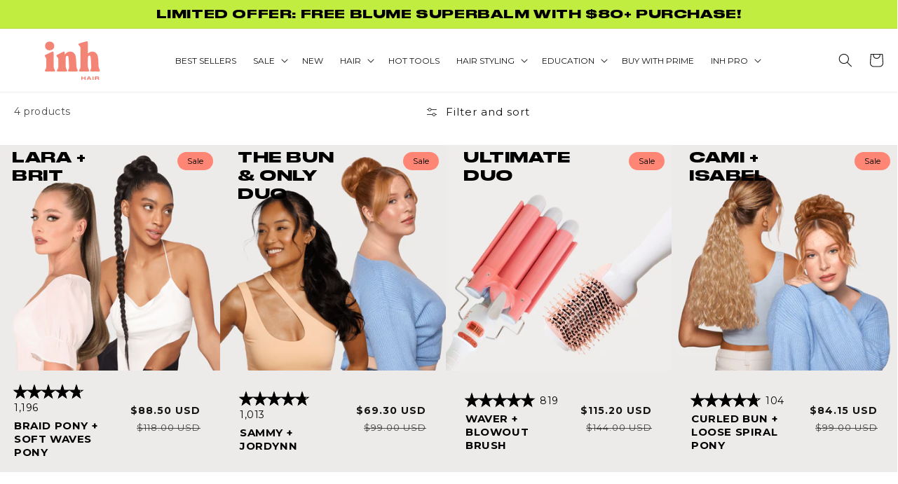

--- FILE ---
content_type: text/html; charset=utf-8
request_url: https://inhhair.com/collections/best-selling-bundles?okeReviewsNextUrl=https%253A%252F%252F5i27ysv3j8.execute-api.us-west-2.amazonaws.com%252Fprod%252Fstores%252F908f8711-e65d-4c86-ba60-8a9a3033c026%252Fproducts%252Fshopify-6699311759500%252Freviews%253Flimit%253D5%2526orderBy%253Drating%252520desc%2526lastEvaluated%253D%25257B%252522subscriberId_collectionId%252522%25253A%252522908f8711-e65d-4c86-ba60-8a9a3033c026%25253Ae0e7cf9c-5c0d-46ea-824e-248d316edb38%252522%25252C%252522reviewId%252522%25253A%252522a8a92676-b003-4f81-8e59-0747cdb6117f%252522%25252C%252522_rating_dateCreated%252522%25253A%2525225%25253A2024-05-28T18%25253A44%25253A12.150Z%252522%25257D&okeReviewsPageNum=2
body_size: 54647
content:



<!-- using block list: off -->
<!-- current request path:/collections/best-selling-bundles -->
<!-- shop lock exceptions:none -->
<!-- restricting page: true -->
<!-- shop locking: off -->













<!doctype html>
<html class="no-js" lang="en">

<head>
  <meta charset="utf-8">
  <meta http-equiv="X-UA-Compatible" content="IE=edge">
  <meta name="viewport" content="width=device-width,initial-scale=1">
  <meta name="theme-color" content="#fdab9f">

  <link rel="preconnect" href="https://cdn.shopify.com">
  <link rel="preconnect" href="https://fonts.shopifycdn.com">
  <link rel="preconnect" href="https://v.shopify.com">
  <link rel="preconnect" href="https://cdn.shopifycloud.com">
  <link rel="preconnect" href="https://cdn.shopify.com" crossorigin>
  <!-- pinterest -->
  <meta name="p:domain_verify" content="8bce14937532ad7894f7ff08ae8ca22e" />

  
  <link rel="canonical" href="https://inhhair.com/collections/best-selling-bundles">
  

  <link rel="preconnect" href="https://fonts.googleapis.com">
  <link rel="preconnect" href="https://fonts.gstatic.com" crossorigin>
  <link rel="preconnect" href="https://fonts.googleapis.com/css2?family=DM+Sans:wght@400;700&display=swap" as="font"><link rel="icon" type="image/png" href="//inhhair.com/cdn/shop/files/favicon-750x750_32x32.png?v=1756325113"><link rel="preconnect" href="https://fonts.shopifycdn.com" crossorigin><title>
    Best-Selling Bundles

    &ndash; Insert Name Here</title>

  

  

<meta property="og:site_name" content="Insert Name Here">
<meta property="og:url" content="https://inhhair.com/collections/best-selling-bundles">
<meta property="og:title" content="Best-Selling Bundles">
<meta property="og:type" content="product.group">
<meta property="og:description" content="INH HAIR™ is a popular hair brand based in Los Angeles specializing in mood boosting hair styling products. Shop Premium Vegan &amp; Cruelty Free Hair Care, Hot Tools, Hair Color, Hair Accessories, Hair Extensions, Ponytail Extensions, and Wigs. Trendy everyday hair products for a healthy hair routine. ">

 <!-- Google Services Verification -->
 <meta name="google-site-verification" content="Lb065fWrc9gXnoKZ7tswfhGAymDq9UmvxsP0Mem6Mzc" /><meta property="og:image" content="http://inhhair.com/cdn/shop/files/inhlogo-1200x628.png?v=1757714592">
  <meta property="og:image:secure_url" content="https://inhhair.com/cdn/shop/files/inhlogo-1200x628.png?v=1757714592">
  <meta property="og:image:width" content="1200">
  <meta property="og:image:height" content="628"><meta name="twitter:site" content="@INHHair"><meta name="twitter:card" content="summary_large_image">
<meta name="twitter:title" content="Best-Selling Bundles">
<meta name="twitter:description" content="INH HAIR™ is a popular hair brand based in Los Angeles specializing in mood boosting hair styling products. Shop Premium Vegan &amp; Cruelty Free Hair Care, Hot Tools, Hair Color, Hair Accessories, Hair Extensions, Ponytail Extensions, and Wigs. Trendy everyday hair products for a healthy hair routine. ">




  <script>window.performance && window.performance.mark && window.performance.mark('shopify.content_for_header.start');</script><meta name="google-site-verification" content="fCzAZ5H1jN15hBKKX0863IZC2Ozpnv32eXNGuO9UEeI">
<meta id="shopify-digital-wallet" name="shopify-digital-wallet" content="/4499079279/digital_wallets/dialog">
<meta name="shopify-checkout-api-token" content="5cdf033a7d10c6bfc61334dcc1668729">
<meta id="in-context-paypal-metadata" data-shop-id="4499079279" data-venmo-supported="true" data-environment="production" data-locale="en_US" data-paypal-v4="true" data-currency="USD">
<link rel="alternate" type="application/atom+xml" title="Feed" href="/collections/best-selling-bundles.atom" />
<link rel="alternate" type="application/json+oembed" href="https://inhhair.com/collections/best-selling-bundles.oembed">
<script async="async" src="/checkouts/internal/preloads.js?locale=en-US"></script>
<link rel="preconnect" href="https://shop.app" crossorigin="anonymous">
<script async="async" src="https://shop.app/checkouts/internal/preloads.js?locale=en-US&shop_id=4499079279" crossorigin="anonymous"></script>
<script id="apple-pay-shop-capabilities" type="application/json">{"shopId":4499079279,"countryCode":"US","currencyCode":"USD","merchantCapabilities":["supports3DS"],"merchantId":"gid:\/\/shopify\/Shop\/4499079279","merchantName":"Insert Name Here","requiredBillingContactFields":["postalAddress","email"],"requiredShippingContactFields":["postalAddress","email"],"shippingType":"shipping","supportedNetworks":["visa","masterCard","amex","discover","elo","jcb"],"total":{"type":"pending","label":"Insert Name Here","amount":"1.00"},"shopifyPaymentsEnabled":true,"supportsSubscriptions":true}</script>
<script id="shopify-features" type="application/json">{"accessToken":"5cdf033a7d10c6bfc61334dcc1668729","betas":["rich-media-storefront-analytics"],"domain":"inhhair.com","predictiveSearch":true,"shopId":4499079279,"locale":"en"}</script>
<script>var Shopify = Shopify || {};
Shopify.shop = "inh-hair.myshopify.com";
Shopify.locale = "en";
Shopify.currency = {"active":"USD","rate":"1.0"};
Shopify.country = "US";
Shopify.theme = {"name":"ALLURE - [MD] - [V 2.0.0]","id":125119529100,"schema_name":"Allure","schema_version":"0.0.1","theme_store_id":null,"role":"main"};
Shopify.theme.handle = "null";
Shopify.theme.style = {"id":null,"handle":null};
Shopify.cdnHost = "inhhair.com/cdn";
Shopify.routes = Shopify.routes || {};
Shopify.routes.root = "/";</script>
<script type="module">!function(o){(o.Shopify=o.Shopify||{}).modules=!0}(window);</script>
<script>!function(o){function n(){var o=[];function n(){o.push(Array.prototype.slice.apply(arguments))}return n.q=o,n}var t=o.Shopify=o.Shopify||{};t.loadFeatures=n(),t.autoloadFeatures=n()}(window);</script>
<script>
  window.ShopifyPay = window.ShopifyPay || {};
  window.ShopifyPay.apiHost = "shop.app\/pay";
  window.ShopifyPay.redirectState = null;
</script>
<script id="shop-js-analytics" type="application/json">{"pageType":"collection"}</script>
<script defer="defer" async type="module" src="//inhhair.com/cdn/shopifycloud/shop-js/modules/v2/client.init-shop-cart-sync_BT-GjEfc.en.esm.js"></script>
<script defer="defer" async type="module" src="//inhhair.com/cdn/shopifycloud/shop-js/modules/v2/chunk.common_D58fp_Oc.esm.js"></script>
<script defer="defer" async type="module" src="//inhhair.com/cdn/shopifycloud/shop-js/modules/v2/chunk.modal_xMitdFEc.esm.js"></script>
<script type="module">
  await import("//inhhair.com/cdn/shopifycloud/shop-js/modules/v2/client.init-shop-cart-sync_BT-GjEfc.en.esm.js");
await import("//inhhair.com/cdn/shopifycloud/shop-js/modules/v2/chunk.common_D58fp_Oc.esm.js");
await import("//inhhair.com/cdn/shopifycloud/shop-js/modules/v2/chunk.modal_xMitdFEc.esm.js");

  window.Shopify.SignInWithShop?.initShopCartSync?.({"fedCMEnabled":true,"windoidEnabled":true});

</script>
<script>
  window.Shopify = window.Shopify || {};
  if (!window.Shopify.featureAssets) window.Shopify.featureAssets = {};
  window.Shopify.featureAssets['shop-js'] = {"shop-cart-sync":["modules/v2/client.shop-cart-sync_DZOKe7Ll.en.esm.js","modules/v2/chunk.common_D58fp_Oc.esm.js","modules/v2/chunk.modal_xMitdFEc.esm.js"],"init-fed-cm":["modules/v2/client.init-fed-cm_B6oLuCjv.en.esm.js","modules/v2/chunk.common_D58fp_Oc.esm.js","modules/v2/chunk.modal_xMitdFEc.esm.js"],"shop-cash-offers":["modules/v2/client.shop-cash-offers_D2sdYoxE.en.esm.js","modules/v2/chunk.common_D58fp_Oc.esm.js","modules/v2/chunk.modal_xMitdFEc.esm.js"],"shop-login-button":["modules/v2/client.shop-login-button_QeVjl5Y3.en.esm.js","modules/v2/chunk.common_D58fp_Oc.esm.js","modules/v2/chunk.modal_xMitdFEc.esm.js"],"pay-button":["modules/v2/client.pay-button_DXTOsIq6.en.esm.js","modules/v2/chunk.common_D58fp_Oc.esm.js","modules/v2/chunk.modal_xMitdFEc.esm.js"],"shop-button":["modules/v2/client.shop-button_DQZHx9pm.en.esm.js","modules/v2/chunk.common_D58fp_Oc.esm.js","modules/v2/chunk.modal_xMitdFEc.esm.js"],"avatar":["modules/v2/client.avatar_BTnouDA3.en.esm.js"],"init-windoid":["modules/v2/client.init-windoid_CR1B-cfM.en.esm.js","modules/v2/chunk.common_D58fp_Oc.esm.js","modules/v2/chunk.modal_xMitdFEc.esm.js"],"init-shop-for-new-customer-accounts":["modules/v2/client.init-shop-for-new-customer-accounts_C_vY_xzh.en.esm.js","modules/v2/client.shop-login-button_QeVjl5Y3.en.esm.js","modules/v2/chunk.common_D58fp_Oc.esm.js","modules/v2/chunk.modal_xMitdFEc.esm.js"],"init-shop-email-lookup-coordinator":["modules/v2/client.init-shop-email-lookup-coordinator_BI7n9ZSv.en.esm.js","modules/v2/chunk.common_D58fp_Oc.esm.js","modules/v2/chunk.modal_xMitdFEc.esm.js"],"init-shop-cart-sync":["modules/v2/client.init-shop-cart-sync_BT-GjEfc.en.esm.js","modules/v2/chunk.common_D58fp_Oc.esm.js","modules/v2/chunk.modal_xMitdFEc.esm.js"],"shop-toast-manager":["modules/v2/client.shop-toast-manager_DiYdP3xc.en.esm.js","modules/v2/chunk.common_D58fp_Oc.esm.js","modules/v2/chunk.modal_xMitdFEc.esm.js"],"init-customer-accounts":["modules/v2/client.init-customer-accounts_D9ZNqS-Q.en.esm.js","modules/v2/client.shop-login-button_QeVjl5Y3.en.esm.js","modules/v2/chunk.common_D58fp_Oc.esm.js","modules/v2/chunk.modal_xMitdFEc.esm.js"],"init-customer-accounts-sign-up":["modules/v2/client.init-customer-accounts-sign-up_iGw4briv.en.esm.js","modules/v2/client.shop-login-button_QeVjl5Y3.en.esm.js","modules/v2/chunk.common_D58fp_Oc.esm.js","modules/v2/chunk.modal_xMitdFEc.esm.js"],"shop-follow-button":["modules/v2/client.shop-follow-button_CqMgW2wH.en.esm.js","modules/v2/chunk.common_D58fp_Oc.esm.js","modules/v2/chunk.modal_xMitdFEc.esm.js"],"checkout-modal":["modules/v2/client.checkout-modal_xHeaAweL.en.esm.js","modules/v2/chunk.common_D58fp_Oc.esm.js","modules/v2/chunk.modal_xMitdFEc.esm.js"],"shop-login":["modules/v2/client.shop-login_D91U-Q7h.en.esm.js","modules/v2/chunk.common_D58fp_Oc.esm.js","modules/v2/chunk.modal_xMitdFEc.esm.js"],"lead-capture":["modules/v2/client.lead-capture_BJmE1dJe.en.esm.js","modules/v2/chunk.common_D58fp_Oc.esm.js","modules/v2/chunk.modal_xMitdFEc.esm.js"],"payment-terms":["modules/v2/client.payment-terms_Ci9AEqFq.en.esm.js","modules/v2/chunk.common_D58fp_Oc.esm.js","modules/v2/chunk.modal_xMitdFEc.esm.js"]};
</script>
<script>(function() {
  var isLoaded = false;
  function asyncLoad() {
    if (isLoaded) return;
    isLoaded = true;
    var urls = ["https:\/\/b23bcfd244dc.ngrok.io\/app.js?shop=inh-hair.myshopify.com","https:\/\/b23bcfd244dc.ngrok.io\/main.js?shop=inh-hair.myshopify.com","https:\/\/b23bcfd244dc.ngrok.io\/index.html?shop=inh-hair.myshopify.com","https:\/\/b23bcfd244dc.ngrok.io\/index.html?shop=inh-hair.myshopify.com","https:\/\/b23bcfd244dc.ngrok.io\/?shop=inh-hair.myshopify.com","https:\/\/b23bcfd244dc.ngrok.io\/?shop=inh-hair.myshopify.com","https:\/\/b23bcfd244dc.ngrok.io\/main.js?shop=inh-hair.myshopify.com","https:\/\/b23bcfd244dc.ngrok.io\/main.js?shop=inh-hair.myshopify.com","https:\/\/f88729dd4c25.ngrok.io\/main.js?shop=inh-hair.myshopify.com","https:\/\/f88729dd4c25.ngrok.io\/?shop=inh-hair.myshopify.com","https:\/\/f88729dd4c25.ngrok.io\/public\/main.js?shop=inh-hair.myshopify.com","https:\/\/f88729dd4c25.ngrok.io\/public\/main.js?shop=inh-hair.myshopify.com","https:\/\/4ac213381b6d.ngrok.io\/public\/main.js?shop=inh-hair.myshopify.com","https:\/\/4ac213381b6d.ngrok.io\/router?shop=inh-hair.myshopify.com","https:\/\/4ac213381b6d.ngrok.io\/main.js?shop=inh-hair.myshopify.com","https:\/\/4ac213381b6d.ngrok.io\/public\/main.js?shop=inh-hair.myshopify.com","https:\/\/4ac213381b6d.ngrok.io\/public\/main.js?shop=inh-hair.myshopify.com","https:\/\/4ac213381b6d.ngrok.io\/main.js?shop=inh-hair.myshopify.com","https:\/\/acfa75339399.ngrok.io\/script?shop=inh-hair.myshopify.com","https:\/\/form-app-atttentive.herokuapp.com\/script?shop=inh-hair.myshopify.com","\/\/d1g60gq433mjl8.cloudfront.net\/assets\/js\/shopify.php?wca_id=544950955944793\u0026version=1.1\u0026fpo=1\u0026fpp=0\u0026shop=inh-hair.myshopify.com","https:\/\/intg.snapchat.com\/shopify\/shopify-scevent-init.js?id=33aa2b3a-1105-4792-869b-4edae0d79f4f\u0026shop=inh-hair.myshopify.com","https:\/\/ecommplugins-scripts.trustpilot.com\/v2.1\/js\/header.min.js?settings=eyJrZXkiOiJFVzI0TGNiZjBBMUFUN25NIiwicyI6Im5vbmUifQ==\u0026shop=inh-hair.myshopify.com","https:\/\/ecommplugins-trustboxsettings.trustpilot.com\/inh-hair.myshopify.com.js?settings=1627425802110\u0026shop=inh-hair.myshopify.com","https:\/\/static.fbot.me\/shopify\/friendbuy-shopify.js?merchantId=7089d668-3355-4e6a-a733-e6a9d2d5e9ae\u0026shop=inh-hair.myshopify.com","https:\/\/cdn.attn.tv\/inhhair\/dtag.js?shop=inh-hair.myshopify.com","https:\/\/config.gorgias.chat\/bundle-loader\/01GYCBT6FXWV5D8AM35WDZV2FH?source=shopify1click\u0026shop=inh-hair.myshopify.com","https:\/\/shopify-widget.route.com\/shopify.widget.js?shop=inh-hair.myshopify.com","https:\/\/cdn.shopify.com\/s\/files\/1\/0184\/4255\/1360\/files\/tiktok-pixel.v2.min.js?v=1645163498\u0026shop=inh-hair.myshopify.com","https:\/\/app.octaneai.com\/hqdchtqqceuce7ct\/shopify.js?x=PLm7kLVHYorlOZVg\u0026shop=inh-hair.myshopify.com","https:\/\/cdn.9gtb.com\/loader.js?g_cvt_id=833090cc-fedc-42d8-bf5e-fe1a5e889be3\u0026shop=inh-hair.myshopify.com"];
    for (var i = 0; i < urls.length; i++) {
      var s = document.createElement('script');
      s.type = 'text/javascript';
      s.async = true;
      s.src = urls[i];
      var x = document.getElementsByTagName('script')[0];
      x.parentNode.insertBefore(s, x);
    }
  };
  if(window.attachEvent) {
    window.attachEvent('onload', asyncLoad);
  } else {
    window.addEventListener('load', asyncLoad, false);
  }
})();</script>
<script id="__st">var __st={"a":4499079279,"offset":-28800,"reqid":"9497daab-4cf2-4d47-ba20-d163a53911de-1769298494","pageurl":"inhhair.com\/collections\/best-selling-bundles?okeReviewsNextUrl=https%253A%252F%252F5i27ysv3j8.execute-api.us-west-2.amazonaws.com%252Fprod%252Fstores%252F908f8711-e65d-4c86-ba60-8a9a3033c026%252Fproducts%252Fshopify-6699311759500%252Freviews%253Flimit%253D5%2526orderBy%253Drating%252520desc%2526lastEvaluated%253D%25257B%252522subscriberId_collectionId%252522%25253A%252522908f8711-e65d-4c86-ba60-8a9a3033c026%25253Ae0e7cf9c-5c0d-46ea-824e-248d316edb38%252522%25252C%252522reviewId%252522%25253A%252522a8a92676-b003-4f81-8e59-0747cdb6117f%252522%25252C%252522_rating_dateCreated%252522%25253A%2525225%25253A2024-05-28T18%25253A44%25253A12.150Z%252522%25257D\u0026okeReviewsPageNum=2","u":"1c6ffc3e42b2","p":"collection","rtyp":"collection","rid":281270845580};</script>
<script>window.ShopifyPaypalV4VisibilityTracking = true;</script>
<script id="captcha-bootstrap">!function(){'use strict';const t='contact',e='account',n='new_comment',o=[[t,t],['blogs',n],['comments',n],[t,'customer']],c=[[e,'customer_login'],[e,'guest_login'],[e,'recover_customer_password'],[e,'create_customer']],r=t=>t.map((([t,e])=>`form[action*='/${t}']:not([data-nocaptcha='true']) input[name='form_type'][value='${e}']`)).join(','),a=t=>()=>t?[...document.querySelectorAll(t)].map((t=>t.form)):[];function s(){const t=[...o],e=r(t);return a(e)}const i='password',u='form_key',d=['recaptcha-v3-token','g-recaptcha-response','h-captcha-response',i],f=()=>{try{return window.sessionStorage}catch{return}},m='__shopify_v',_=t=>t.elements[u];function p(t,e,n=!1){try{const o=window.sessionStorage,c=JSON.parse(o.getItem(e)),{data:r}=function(t){const{data:e,action:n}=t;return t[m]||n?{data:e,action:n}:{data:t,action:n}}(c);for(const[e,n]of Object.entries(r))t.elements[e]&&(t.elements[e].value=n);n&&o.removeItem(e)}catch(o){console.error('form repopulation failed',{error:o})}}const l='form_type',E='cptcha';function T(t){t.dataset[E]=!0}const w=window,h=w.document,L='Shopify',v='ce_forms',y='captcha';let A=!1;((t,e)=>{const n=(g='f06e6c50-85a8-45c8-87d0-21a2b65856fe',I='https://cdn.shopify.com/shopifycloud/storefront-forms-hcaptcha/ce_storefront_forms_captcha_hcaptcha.v1.5.2.iife.js',D={infoText:'Protected by hCaptcha',privacyText:'Privacy',termsText:'Terms'},(t,e,n)=>{const o=w[L][v],c=o.bindForm;if(c)return c(t,g,e,D).then(n);var r;o.q.push([[t,g,e,D],n]),r=I,A||(h.body.append(Object.assign(h.createElement('script'),{id:'captcha-provider',async:!0,src:r})),A=!0)});var g,I,D;w[L]=w[L]||{},w[L][v]=w[L][v]||{},w[L][v].q=[],w[L][y]=w[L][y]||{},w[L][y].protect=function(t,e){n(t,void 0,e),T(t)},Object.freeze(w[L][y]),function(t,e,n,w,h,L){const[v,y,A,g]=function(t,e,n){const i=e?o:[],u=t?c:[],d=[...i,...u],f=r(d),m=r(i),_=r(d.filter((([t,e])=>n.includes(e))));return[a(f),a(m),a(_),s()]}(w,h,L),I=t=>{const e=t.target;return e instanceof HTMLFormElement?e:e&&e.form},D=t=>v().includes(t);t.addEventListener('submit',(t=>{const e=I(t);if(!e)return;const n=D(e)&&!e.dataset.hcaptchaBound&&!e.dataset.recaptchaBound,o=_(e),c=g().includes(e)&&(!o||!o.value);(n||c)&&t.preventDefault(),c&&!n&&(function(t){try{if(!f())return;!function(t){const e=f();if(!e)return;const n=_(t);if(!n)return;const o=n.value;o&&e.removeItem(o)}(t);const e=Array.from(Array(32),(()=>Math.random().toString(36)[2])).join('');!function(t,e){_(t)||t.append(Object.assign(document.createElement('input'),{type:'hidden',name:u})),t.elements[u].value=e}(t,e),function(t,e){const n=f();if(!n)return;const o=[...t.querySelectorAll(`input[type='${i}']`)].map((({name:t})=>t)),c=[...d,...o],r={};for(const[a,s]of new FormData(t).entries())c.includes(a)||(r[a]=s);n.setItem(e,JSON.stringify({[m]:1,action:t.action,data:r}))}(t,e)}catch(e){console.error('failed to persist form',e)}}(e),e.submit())}));const S=(t,e)=>{t&&!t.dataset[E]&&(n(t,e.some((e=>e===t))),T(t))};for(const o of['focusin','change'])t.addEventListener(o,(t=>{const e=I(t);D(e)&&S(e,y())}));const B=e.get('form_key'),M=e.get(l),P=B&&M;t.addEventListener('DOMContentLoaded',(()=>{const t=y();if(P)for(const e of t)e.elements[l].value===M&&p(e,B);[...new Set([...A(),...v().filter((t=>'true'===t.dataset.shopifyCaptcha))])].forEach((e=>S(e,t)))}))}(h,new URLSearchParams(w.location.search),n,t,e,['guest_login'])})(!0,!0)}();</script>
<script integrity="sha256-4kQ18oKyAcykRKYeNunJcIwy7WH5gtpwJnB7kiuLZ1E=" data-source-attribution="shopify.loadfeatures" defer="defer" src="//inhhair.com/cdn/shopifycloud/storefront/assets/storefront/load_feature-a0a9edcb.js" crossorigin="anonymous"></script>
<script crossorigin="anonymous" defer="defer" src="//inhhair.com/cdn/shopifycloud/storefront/assets/shopify_pay/storefront-65b4c6d7.js?v=20250812"></script>
<script data-source-attribution="shopify.dynamic_checkout.dynamic.init">var Shopify=Shopify||{};Shopify.PaymentButton=Shopify.PaymentButton||{isStorefrontPortableWallets:!0,init:function(){window.Shopify.PaymentButton.init=function(){};var t=document.createElement("script");t.src="https://inhhair.com/cdn/shopifycloud/portable-wallets/latest/portable-wallets.en.js",t.type="module",document.head.appendChild(t)}};
</script>
<script data-source-attribution="shopify.dynamic_checkout.buyer_consent">
  function portableWalletsHideBuyerConsent(e){var t=document.getElementById("shopify-buyer-consent"),n=document.getElementById("shopify-subscription-policy-button");t&&n&&(t.classList.add("hidden"),t.setAttribute("aria-hidden","true"),n.removeEventListener("click",e))}function portableWalletsShowBuyerConsent(e){var t=document.getElementById("shopify-buyer-consent"),n=document.getElementById("shopify-subscription-policy-button");t&&n&&(t.classList.remove("hidden"),t.removeAttribute("aria-hidden"),n.addEventListener("click",e))}window.Shopify?.PaymentButton&&(window.Shopify.PaymentButton.hideBuyerConsent=portableWalletsHideBuyerConsent,window.Shopify.PaymentButton.showBuyerConsent=portableWalletsShowBuyerConsent);
</script>
<script data-source-attribution="shopify.dynamic_checkout.cart.bootstrap">document.addEventListener("DOMContentLoaded",(function(){function t(){return document.querySelector("shopify-accelerated-checkout-cart, shopify-accelerated-checkout")}if(t())Shopify.PaymentButton.init();else{new MutationObserver((function(e,n){t()&&(Shopify.PaymentButton.init(),n.disconnect())})).observe(document.body,{childList:!0,subtree:!0})}}));
</script>
<link id="shopify-accelerated-checkout-styles" rel="stylesheet" media="screen" href="https://inhhair.com/cdn/shopifycloud/portable-wallets/latest/accelerated-checkout-backwards-compat.css" crossorigin="anonymous">
<style id="shopify-accelerated-checkout-cart">
        #shopify-buyer-consent {
  margin-top: 1em;
  display: inline-block;
  width: 100%;
}

#shopify-buyer-consent.hidden {
  display: none;
}

#shopify-subscription-policy-button {
  background: none;
  border: none;
  padding: 0;
  text-decoration: underline;
  font-size: inherit;
  cursor: pointer;
}

#shopify-subscription-policy-button::before {
  box-shadow: none;
}

      </style>

<script>window.performance && window.performance.mark && window.performance.mark('shopify.content_for_header.end');</script>


  <style data-shopify>
  @font-face {
  font-family: Assistant;
  font-weight: 400;
  font-style: normal;
  font-display: swap;
  src: url("//inhhair.com/cdn/fonts/assistant/assistant_n4.9120912a469cad1cc292572851508ca49d12e768.woff2") format("woff2"),
       url("//inhhair.com/cdn/fonts/assistant/assistant_n4.6e9875ce64e0fefcd3f4446b7ec9036b3ddd2985.woff") format("woff");
}

  @font-face {
  font-family: Assistant;
  font-weight: 700;
  font-style: normal;
  font-display: swap;
  src: url("//inhhair.com/cdn/fonts/assistant/assistant_n7.bf44452348ec8b8efa3aa3068825305886b1c83c.woff2") format("woff2"),
       url("//inhhair.com/cdn/fonts/assistant/assistant_n7.0c887fee83f6b3bda822f1150b912c72da0f7b64.woff") format("woff");
}

  
  
  @font-face {
  font-family: Assistant;
  font-weight: 400;
  font-style: normal;
  font-display: swap;
  src: url("//inhhair.com/cdn/fonts/assistant/assistant_n4.9120912a469cad1cc292572851508ca49d12e768.woff2") format("woff2"),
       url("//inhhair.com/cdn/fonts/assistant/assistant_n4.6e9875ce64e0fefcd3f4446b7ec9036b3ddd2985.woff") format("woff");
}


  :root {
  --font-body-family: Assistant, sans-serif;
  --font-body-style: normal;
  --font-body-weight: 400;

  --font-heading-family: Assistant, sans-serif;
  --font-heading-style: normal;
  --font-heading-weight: 400;

  --font-body-scale: 1.0;
  --font-heading-scale: 1.0;

  --color-base-text: 18, 18, 18;
  --color-base-background-1: 255, 255, 255;
  --color-base-background-2: 239, 117, 91;
  --color-base-solid-button-labels: 255, 255, 255;
  --color-base-outline-button-labels: 18, 18, 18;
  --color-base-accent-1: 18, 18, 18;
  --color-base-accent-2: 239, 117, 91;
  --payment-terms-background-color: #FFFFFF;

  --gradient-base-background-1: #FFFFFF;
  --gradient-base-background-2: #ef755b;
  --gradient-base-accent-1: #121212;
  --gradient-base-accent-2: #ef755b;

  --media-padding: px;
  --media-border-opacity: 0.05;
  --media-border-width: 1px;
  --media-radius: 0px;
  --media-shadow-opacity: 0.0;
  --media-shadow-horizontal-offset: 0px;
  --media-shadow-vertical-offset: 0px;
  --media-shadow-blur-radius: 0px;

  --page-width: 160rem;
  --page-width-margin: 2rem;

  --card-image-padding: 0.0rem;
  --card-corner-radius: 0.0rem;
  --card-text-alignment: left;
  --card-border-width: 0.1rem;
  --card-border-opacity: 0.1;
  --card-shadow-opacity: 0.1;
  --card-shadow-horizontal-offset: 0.0rem;
  --card-shadow-vertical-offset: 0.0rem;
  --card-shadow-blur-radius: 0.0rem;

  --badge-corner-radius: 0.0rem;

  --popup-border-width: 1px;
  --popup-border-opacity: 0.1;
  --popup-corner-radius: 0px;
  --popup-shadow-opacity: 0.0;
  --popup-shadow-horizontal-offset: 0px;
  --popup-shadow-vertical-offset: 0px;
  --popup-shadow-blur-radius: 0px;

  --drawer-border-width: 1px;
  --drawer-border-opacity: 0.1;
  --drawer-shadow-opacity: 0.0;
  --drawer-shadow-horizontal-offset: 0px;
  --drawer-shadow-vertical-offset: 0px;
  --drawer-shadow-blur-radius: 0px;

  --spacing-sections-desktop: 0px;
  --spacing-sections-mobile: 0px; --grid-desktop-vertical-spacing: 8px; --grid-desktop-horizontal-spacing: 8px;
    --grid-mobile-vertical-spacing: 4px;
    --grid-mobile-horizontal-spacing: 4px;
    --text-boxes-border-opacity: 0.0;
    --text-boxes-border-width: 0px; --text-boxes-radius: 0px; --text-boxes-shadow-opacity: 0.0; --text-boxes-shadow-horizontal-offset: 0px;
    --text-boxes-shadow-vertical-offset: 0px;
    --text-boxes-shadow-blur-radius: 0px; --buttons-radius: 0px; --buttons-border-width: 1px;
    --buttons-border-opacity: 1.0;
    --buttons-shadow-opacity: 0.0;
    --buttons-shadow-horizontal-offset: 0px;
    --buttons-shadow-vertical-offset: 0px;
    --buttons-shadow-blur-radius: 0px;
    --buttons-border-offset: 0px;

    --inputs-radius: 0px;
    --inputs-border-width: 1px;
    --inputs-border-opacity: 0.55;
    --inputs-shadow-opacity: 0.0;
    --inputs-shadow-horizontal-offset: 0px;
    --inputs-shadow-vertical-offset: 0px;
    --inputs-shadow-blur-radius: 0px;

    --variant-pills-radius: 0px;
    --variant-pills-border-width: 1px;
    --variant-pills-border-opacity: 0.55;
    --variant-pills-shadow-opacity: 0.0;
    --variant-pills-shadow-horizontal-offset: 0px;
    --variant-pills-shadow-vertical-offset: 0px;
    --variant-pills-shadow-blur-radius: 0px;
    }

    *,
    *::before,
    *::after {
    box-sizing: inherit;
    }

    html {
    box-sizing: border-box;
    font-size: calc(var(--font-body-scale) * 62.5%);
    height: 100%;
    }


    body {
    display: grid;
    grid-template-rows: auto auto 1fr auto;
    grid-template-columns: 100%;
    min-height: 100%;
    margin: 0;
    font-size: 1.5rem;
    letter-spacing: 0.06rem;
    line-height: calc(1 + 0.8 / var(--font-body-scale));
    font-family: var(--font-body-family);
    font-style: var(--font-body-style);
    font-weight: var(--font-body-weight);
    }

    @media screen and (min-width: 750px) {
    body {
    font-size: 1.6rem;
    }
    }
    </style>
<link rel="stylesheet" href="//inhhair.com/cdn/shop/t/234/assets/base.css?v=120905564777937587971763989392"><link rel="stylesheet" href="//inhhair.com/cdn/shop/t/234/assets/rebuy-cart.css?v=20069076703456133751744995367"><link rel="preload" href="//inhhair.com/cdn/shop/t/234/assets/variables.css?v=106723392142376336261730136741" as="style"
      onload="this.onload=null;this.rel='stylesheet'">
    <noscript>
      <link rel="stylesheet" href="//inhhair.com/cdn/shop/t/234/assets/variables.css?v=106723392142376336261730136741">
    </noscript><link rel="preload" href=" //inhhair.com/cdn/shop/t/234/assets/tailwind.css?v=129326248001152497601767746405" as="style"
      onload="this.onload=null;this.rel='stylesheet'">
    <noscript>
      <link rel="stylesheet" href=" //inhhair.com/cdn/shop/t/234/assets/tailwind.css?v=129326248001152497601767746405">
    </noscript>

    <link
      href="https://fonts.googleapis.com/css2?family=Lora:wght@400;500;600;700&family=Montserrat:wght@300;400;500;600;700&display=swap"
      rel="stylesheet">
    

    <script src="//inhhair.com/cdn/shop/t/234/assets/global-unminified.js?v=37683683079403485531730136501" defer></script>

    <script>
  window.dataLayer = window.dataLayer || [];
</script>
 <!-- Google Tag Manager -->
<script   defer>(function(w,d,s,l,i){w[l]=w[l]||[];w[l].push({'gtm.start':
      new Date().getTime(),event:'gtm.js'});var f=d.getElementsByTagName(s)[0],
      j=d.createElement(s),dl=l!='dataLayer'?'&l='+l:'';j.async=true;j.src=
      'https://www.googletagmanager.com/gtm.js?id='+i+dl;f.parentNode.insertBefore(j,f);
      })(window,document,'script','dataLayer','GTM-M2X8WNG');
    </script>
  <!-- End Google Tag Manager -->
  
  <!-- Global site tag (gtag.js) - Google Ads: 766912386 -->
  <script   defer>
    window.dataLayer = window.dataLayer || [];
    function gtag(){dataLayer.push(arguments);}
    gtag('js', new Date());
  
    gtag('config', 'AW-766912386', {'optimize_id': 'OPT-5V2GRNC'});
</script>

<!-- Google tag (gtag.js) -->
<script async src="https://www.googletagmanager.com/gtag/js?id=G-68VC6L2DMD"></script>
<script>
  window.dataLayer = window.dataLayer || [];
  function gtag(){dataLayer.push(arguments);}
  gtag('js', new Date());

  gtag('config', 'G-68VC6L2DMD');
</script>


  <script  defer>
    document.documentElement.className = document.documentElement.className.replace('no-js', 'js');
      if (Shopify.designMode) {
        document.documentElement.classList.add('shopify-design-mode');
      }
  </script>

  <!-- ADA -->
  <script defer>(function(){ var s = document.createElement('script'), e = ! document.body ? document.querySelector('head') : document.body; s.src = '//inhhair.com/cdn/shop/t/234/assets/acsbapp.js?v=42190465946594837321668633401'; s.async = true; s.onload = function(){ acsbJS.init({ statementLink : '', footerHtml : '', hideMobile : false, hideTrigger : false, language : 'en', position : 'left', leadColor : '#146FF8', triggerColor : '#000000', triggerRadius : '50%', triggerPositionX : 'left', triggerPositionY : 'center', triggerIcon : 'wheels', triggerSize : 'medium', triggerOffsetX : 20, triggerOffsetY : 20, mobile : { triggerSize : 'small', triggerPositionX : 'left', triggerPositionY : 'bottom', triggerOffsetX : 0, triggerOffsetY : 65, triggerRadius : '0' } }); }; e.appendChild(s);}());</script>

<!-- Begin: Northbeam Pixel -->
  <script  defer async src="//inhhair.com/cdn/shop/t/234/assets/nortbeam-io.js?v=159510409671090364481730136511"></script>
<!-- End: Northbeam Pixel -->

<script defer src="//inhhair.com/cdn/shop/t/234/assets/frequently-asked.js?v=135993429134028597731730136495" defer></script>



    <!-- Extend -- Load Extend SDK Configuration script -->
    
    <!-- Extend -- End Extend code -->

    

    
    
    <script src="https://cdn.jsdelivr.net/npm/vue@3/dist/vue.global.prod.js"></script>

    
    <script src="//inhhair.com/cdn/shop/t/234/assets/vue-global-mixins.js?v=112765341355572122891730136537"></script>
    <!-- Import jquery -->
    <script src="//inhhair.com/cdn/shop/t/234/assets/jquery-min.js?v=551945034308265751730136503" defer></script>

    <!-- Import slick.js -->
    <script src="//inhhair.com/cdn/shop/t/234/assets/slick.js?v=119177116428520753221730136520" defer></script>
    <link href="//inhhair.com/cdn/shop/t/234/assets/slick.css?v=72990868048286028171730136739" rel="stylesheet" type="text/css" media="all" />

    
    <link href="//inhhair.com/cdn/shop/t/234/assets/custom.css?v=177569240651747776791761928254" rel="stylesheet" type="text/css" media="all" />

    <script>
      let gwpProducts = [];

      // Check if the collection used for gamified experience has product(s).
      

      window.free_gift_with_tiers_collection = gwpProducts;
      window.cart = {"note":null,"attributes":{},"original_total_price":0,"total_price":0,"total_discount":0,"total_weight":0.0,"item_count":0,"items":[],"requires_shipping":false,"currency":"USD","items_subtotal_price":0,"cart_level_discount_applications":[],"checkout_charge_amount":0};
      window.settings = {"rev_primary_bg_color":"#f29f8d","rev_primary_text_color":"#FFFFFF","rev_secondary_bg_color":"#fff2ec","rev_secondary_text_color":"#ef755b","rev_primary_btn_bg_color":"#d3eb8f","rev_primary_btn_text_color":"#121212","rev_primary_border_color":"#ef755b","colors_solid_button_labels":"#FFFFFF","colors_accent_1":"#121212","colors_accent_2":"#ef755b","colors_text":"#121212","colors_outline_button_labels":"#121212","colors_background_1":"#FFFFFF","colors_background_2":"#ef755b","type_header_font":{"error":"json not allowed for this object"},"heading_scale":100,"type_body_font":{"error":"json not allowed for this object"},"body_scale":100,"page_width":"1600","spacing_sections":0,"spacing_grid_horizontal":8,"spacing_grid_vertical":8,"buttons_border_thickness":1,"buttons_border_opacity":100,"buttons_radius":0,"buttons_shadow_opacity":0,"buttons_shadow_horizontal_offset":0,"buttons_shadow_vertical_offset":0,"buttons_shadow_blur":0,"variant_pills_border_thickness":1,"variant_pills_border_opacity":55,"variant_pills_radius":0,"variant_pills_shadow_opacity":0,"variant_pills_shadow_horizontal_offset":0,"variant_pills_shadow_vertical_offset":0,"variant_pills_shadow_blur":0,"inputs_border_thickness":1,"inputs_border_opacity":55,"inputs_radius":0,"inputs_shadow_opacity":0,"inputs_shadow_horizontal_offset":0,"inputs_shadow_vertical_offset":0,"inputs_shadow_blur":0,"card_style":"standard","card_image_padding":0,"card_text_alignment":"left","card_color_scheme":"background-1","card_border_thickness":1,"card_border_opacity":10,"card_corner_radius":0,"card_shadow_opacity":10,"card_shadow_horizontal_offset":0,"card_shadow_vertical_offset":0,"card_shadow_blur":0,"text_boxes_border_thickness":0,"text_boxes_border_opacity":0,"text_boxes_radius":0,"text_boxes_shadow_opacity":0,"text_boxes_shadow_horizontal_offset":0,"text_boxes_shadow_vertical_offset":0,"text_boxes_shadow_blur":0,"media_border_thickness":1,"media_border_opacity":5,"media_radius":0,"media_shadow_opacity":0,"media_shadow_horizontal_offset":0,"media_shadow_vertical_offset":0,"media_shadow_blur":0,"popup_border_thickness":1,"popup_border_opacity":10,"popup_corner_radius":0,"popup_shadow_opacity":0,"popup_shadow_horizontal_offset":0,"popup_shadow_vertical_offset":0,"popup_shadow_blur":0,"drawer_border_thickness":1,"drawer_border_opacity":10,"drawer_shadow_opacity":0,"drawer_shadow_horizontal_offset":0,"drawer_shadow_vertical_offset":0,"drawer_shadow_blur":0,"badge_position":"top right","badge_corner_radius":0,"badge_sale_color_scheme":"accent-2","badge_sold_out_color_scheme":"inverse","accent_icons":"text","social_twitter_link":"https:\/\/twitter.com\/INHHair","social_facebook_link":"https:\/\/www.facebook.com\/INHHair\/","social_pinterest_link":"https:\/\/www.pinterest.com\/INHHair\/","social_instagram_link":"https:\/\/www.instagram.com\/insertnamehere\/","social_tiktok_link":"https:\/\/www.tiktok.com\/@inhhair?is_from_webapp=1\u0026sender_device=pc","social_tumblr_link":"","social_snapchat_link":"","social_youtube_link":"https:\/\/www.youtube.com\/channel\/UCOTWRaUMLoY1q0b-owgdjDQ?view_as=subscriber","social_vimeo_link":"","predictive_search_enabled":true,"predictive_search_show_vendor":false,"predictive_search_show_price":true,"favicon":"\/\/inhhair.com\/cdn\/shop\/files\/favicon-750x750.png?v=1756325113","currency_code_enabled":true,"checkout_customization":false,"checkout_mobile":"\/\/inhhair.com\/cdn\/shop\/files\/Summer_Sale_Checkout_Mobile.png?v=1741630058","checkout_desktop":"\/\/inhhair.com\/cdn\/shop\/files\/Summer_Sale_Checkout_Desktop.png?v=1741630058","tn_cart_widget_link":"\/collections\/all","tn_cart_widget_bg_color":"#FFFFFF","tn_cart_widget_font_color":"#000","tn_cart_widget_link_color":"#000000","show_site_wide_copy":true,"site_wide_pdp_marquee":"UP TO 60% OFF SITEWIDE! USE CODE: SETSALE","site_wide_timer_collection":"jw-birthday-sale","site_wide_timer_copy":"Don't Miss Out! Free 2-Day Shipping on U.S. Orders Above $99 Ends In","site_wide_red_copy_promo_code":"","site_wide_timer_countdown_date":"October 24, 2024","site_wide_timer_countdown_time":"23:59:59","site_wide_background_color":"#121212","show_breadcrumbs":false,"show_breadcrumbs_collection_link":true,"show_discount_by_amount":true,"free_shipping_text":"Babe, You Just Got Free Shipping!","free_shipping_subtext":"away from free shipping!","shipping_threshold_amount":"6500","red_copy_background_color":"#b0c59c","red_copy_text_color":"#ffffff","gwp_threshold_amount":"7000","free_gift_tiers_collection":"free-gift-with-purchase-products","upsell_cart_message":"Before You Go!","upsell_discount_amount":"0.15","select_only_1_gwp":false,"upsell_collection":"mini-cart-upsell-products","show_mini_cart_free_gift_with_purchase_section":false,"show_mini_cart_upsell_section":true,"checkout_logo_image":"\/\/inhhair.com\/cdn\/shop\/files\/INHLogo_2023.png?v=1741630060","checkout_logo_position":"center","checkout_logo_size":"large","checkout_body_background_color":"#fff","checkout_input_background_color_mode":"white","checkout_sidebar_background_color":"#ffeff0","checkout_heading_font":"-apple-system, BlinkMacSystemFont, 'Segoe UI', Roboto, Helvetica, Arial, sans-serif, 'Apple Color Emoji', 'Segoe UI Emoji', 'Segoe UI Symbol'","checkout_body_font":"-apple-system, BlinkMacSystemFont, 'Segoe UI', Roboto, Helvetica, Arial, sans-serif, 'Apple Color Emoji', 'Segoe UI Emoji', 'Segoe UI Symbol'","checkout_accent_color":"#121212","checkout_button_color":"#fdab9f","checkout_error_color":"#e22120","free_gift_tiers":"[   {     \"variant_id\": 40826384384140,     \"product_name\": \"Totally Iconic Accessories Kit\",     \"product_image\": \"https:\/\/inhhair.com\/cdn\/shop\/products\/totallyaccessorieskit_901face4-6c67-4e14-aaae-094dc18accb1.jpg?v=1669077635\",     \"thresholdValue\": 80,     \"isAddedToCart\": false   },   {     \"variant_id\": 39623235371148,     \"product_name\": \"QUICK SLICK - FLYAWAY HAIR FINISHING STICK\",     \"product_image\": \"https:\/\/inhhair.com\/cdn\/shop\/products\/Quick-Slick-_repackaged_5a3aa264-e195-44a8-83fb-9bfa00c5ade2.jpg?v=1669917832\",     \"thresholdValue\": 100,     \"isAddedToCart\": false   },   {     \"variant_id\": 40496763994252,     \"product_name\": \"INSERT SCRUNCHIE HERE\",     \"product_image\": \"https:\/\/inhhair.com\/cdn\/shop\/products\/InsertScrunchieHere_e7d1db56-5a3d-4f94-a9eb-e9872f5cea4d.jpg?v=1668211127\",     \"thresholdValue\": 150,     \"isAddedToCart\": false   },   {     \"variant_id\": 40303339700364,     \"product_name\": \"Glitter Jelly INH Claw Clip\",     \"product_image\": \"https:\/\/inhhair.com\/cdn\/shop\/products\/GlitterJellyClip-1.jpg?v=1668211709\",     \"thresholdValue\": 200,     \"isAddedToCart\": false   } ]","primary_bg_color":"#f29f8d","customer_layout":"customer_area"};
      window.template = "collection";
      window.shopUrl = 'https://inhhair.com';
      window.currency = 'USD';
      window.currentTemplate = 'collection';
      window.routes = {
        cart_add_url: '/cart/add',
        cart_change_url: '/cart/change',
        cart_update_url: '/cart/update',
        predictive_search_url: '/search/suggest',
        all_products_collection_url: '/collections/clip-in-ponytail-extensions',
        account_login_url: '/account/login'
      };

      window.cartStrings = {
        error: `There was an error while updating your cart. Please try again.`,
        quantityError: `You can only add [quantity] of this item to your cart.`
      }

      window.variantStrings = {
        addToCart: `Add to cart`,
        soldOut: `Sold out`,
        unavailable: `Unavailable`,
      }

      window.accessibilityStrings = {
        imageAvailable: `Image [index] is now available in gallery view`,
        shareSuccess: `Link copied to clipboard`,
        pauseSlideshow: `Pause slideshow`,
        playSlideshow: `Play slideshow`,
      }

      window.variantStrings = {
        addToCart: `Add to cart`,
        soldOut: `Sold out`,
        unavailable: `Unavailable`,
      }

      window.accessibilityStrings = {
        imageAvailable: `Image [index] is now available in gallery view`,
        shareSuccess: `Link copied to clipboard`,
        pauseSlideshow: `Pause slideshow`,
        playSlideshow: `Play slideshow`,
      }

      window.accessibilityStrings = {
        imageAvailable: `Image [index] is now available in gallery view`,
        shareSuccess: `Link copied to clipboard`,
        pauseSlideshow: `Pause slideshow`,
        playSlideshow: `Play slideshow`,
      }
    </script>
    

    <style>
      html,
      body {
        width: 100%;
        overflow-x: clip;
        -webkit-overflow-scrolling: touch !important;
        padding: 0 !important;
        margin: 0 !important;
      }
    </style>
    <script type="text/javascript">
      (function (c, l, a, r, i, t, y) {
        c[a] = c[a] || function () { (c[a].q = c[a].q || []).push(arguments) };
        t = l.createElement(r); t.async = 1; t.src = "https://www.clarity.ms/tag/" + i;
        y = l.getElementsByTagName(r)[0]; y.parentNode.insertBefore(t, y);
      })(window, document, "clarity", "script", "johe55uvt0");
    </script>
<!-- BEGIN app block: shopify://apps/extend/blocks/extend-sdk-init/f3744d3b-bb7a-4029-9541-5ac3d5517b54 -->
<script defer>
    const storeId = "89e2ad13-91cf-4d93-a6a3-8e783d3257e1"
    const environment = "production"
    const region = ""
    const locale = ""
    const sdkScript = document.createElement('script');
    console.log("loading extend sdk and environment:", environment)
    sdkScript.src = "https://sdk.helloextend.com/extend-sdk-client/v1/extend-sdk-client.min.js"
    sdkScript.defer = true
    document.head.appendChild(sdkScript)
    sdkScript.addEventListener('load', function() {
        Extend.config({ storeId, environment, region, locale })
    })
    const addonScript = document.createElement('script');
    addonScript.defer = true
    addonScript.src = "https://sdk.helloextend.com/extend-sdk-client-shopify-addon/v1/extend-sdk-client-shopify-addon.min.js"
    document.head.appendChild(addonScript)
    

    

</script>

<!-- END app block --><!-- BEGIN app block: shopify://apps/okendo/blocks/theme-settings/bb689e69-ea70-4661-8fb7-ad24a2e23c29 --><!-- BEGIN app snippet: header-metafields -->










    <style data-oke-reviews-version="0.82.1" type="text/css" data-href="https://d3hw6dc1ow8pp2.cloudfront.net/reviews-widget-plus/css/okendo-reviews-styles.9d163ae1.css"></style><style data-oke-reviews-version="0.82.1" type="text/css" data-href="https://d3hw6dc1ow8pp2.cloudfront.net/reviews-widget-plus/css/modules/okendo-star-rating.4cb378a8.css"></style><style data-oke-reviews-version="0.82.1" type="text/css" data-href="https://d3hw6dc1ow8pp2.cloudfront.net/reviews-widget-plus/css/modules/okendo-reviews-keywords.0942444f.css"></style><style data-oke-reviews-version="0.82.1" type="text/css" data-href="https://d3hw6dc1ow8pp2.cloudfront.net/reviews-widget-plus/css/modules/okendo-reviews-summary.a0c9d7d6.css"></style><style type="text/css">.okeReviews[data-oke-container],div.okeReviews{font-size:14px;font-size:var(--oke-text-regular);font-weight:400;font-family:var(--oke-text-fontFamily);line-height:1.6}.okeReviews[data-oke-container] *,.okeReviews[data-oke-container] :after,.okeReviews[data-oke-container] :before,div.okeReviews *,div.okeReviews :after,div.okeReviews :before{box-sizing:border-box}.okeReviews[data-oke-container] h1,.okeReviews[data-oke-container] h2,.okeReviews[data-oke-container] h3,.okeReviews[data-oke-container] h4,.okeReviews[data-oke-container] h5,.okeReviews[data-oke-container] h6,div.okeReviews h1,div.okeReviews h2,div.okeReviews h3,div.okeReviews h4,div.okeReviews h5,div.okeReviews h6{font-size:1em;font-weight:400;line-height:1.4;margin:0}.okeReviews[data-oke-container] ul,div.okeReviews ul{padding:0;margin:0}.okeReviews[data-oke-container] li,div.okeReviews li{list-style-type:none;padding:0}.okeReviews[data-oke-container] p,div.okeReviews p{line-height:1.8;margin:0 0 4px}.okeReviews[data-oke-container] p:last-child,div.okeReviews p:last-child{margin-bottom:0}.okeReviews[data-oke-container] a,div.okeReviews a{text-decoration:none;color:inherit}.okeReviews[data-oke-container] button,div.okeReviews button{border-radius:0;border:0;box-shadow:none;margin:0;width:auto;min-width:auto;padding:0;background-color:transparent;min-height:auto}.okeReviews[data-oke-container] button,.okeReviews[data-oke-container] input,.okeReviews[data-oke-container] select,.okeReviews[data-oke-container] textarea,div.okeReviews button,div.okeReviews input,div.okeReviews select,div.okeReviews textarea{font-family:inherit;font-size:1em}.okeReviews[data-oke-container] label,.okeReviews[data-oke-container] select,div.okeReviews label,div.okeReviews select{display:inline}.okeReviews[data-oke-container] select,div.okeReviews select{width:auto}.okeReviews[data-oke-container] article,.okeReviews[data-oke-container] aside,div.okeReviews article,div.okeReviews aside{margin:0}.okeReviews[data-oke-container] table,div.okeReviews table{background:transparent;border:0;border-collapse:collapse;border-spacing:0;font-family:inherit;font-size:1em;table-layout:auto}.okeReviews[data-oke-container] table td,.okeReviews[data-oke-container] table th,.okeReviews[data-oke-container] table tr,div.okeReviews table td,div.okeReviews table th,div.okeReviews table tr{border:0;font-family:inherit;font-size:1em}.okeReviews[data-oke-container] table td,.okeReviews[data-oke-container] table th,div.okeReviews table td,div.okeReviews table th{background:transparent;font-weight:400;letter-spacing:normal;padding:0;text-align:left;text-transform:none;vertical-align:middle}.okeReviews[data-oke-container] table tr:hover td,.okeReviews[data-oke-container] table tr:hover th,div.okeReviews table tr:hover td,div.okeReviews table tr:hover th{background:transparent}.okeReviews[data-oke-container] fieldset,div.okeReviews fieldset{border:0;padding:0;margin:0;min-width:0}.okeReviews[data-oke-container] img,.okeReviews[data-oke-container] svg,div.okeReviews img,div.okeReviews svg{max-width:none}.okeReviews[data-oke-container] div:empty,div.okeReviews div:empty{display:block}.okeReviews[data-oke-container] .oke-icon:before,div.okeReviews .oke-icon:before{font-family:oke-widget-icons!important;font-style:normal;font-weight:400;font-variant:normal;text-transform:none;line-height:1;-webkit-font-smoothing:antialiased;-moz-osx-font-smoothing:grayscale;color:inherit}.okeReviews[data-oke-container] .oke-icon--select-arrow:before,div.okeReviews .oke-icon--select-arrow:before{content:""}.okeReviews[data-oke-container] .oke-icon--loading:before,div.okeReviews .oke-icon--loading:before{content:""}.okeReviews[data-oke-container] .oke-icon--pencil:before,div.okeReviews .oke-icon--pencil:before{content:""}.okeReviews[data-oke-container] .oke-icon--filter:before,div.okeReviews .oke-icon--filter:before{content:""}.okeReviews[data-oke-container] .oke-icon--play:before,div.okeReviews .oke-icon--play:before{content:""}.okeReviews[data-oke-container] .oke-icon--tick-circle:before,div.okeReviews .oke-icon--tick-circle:before{content:""}.okeReviews[data-oke-container] .oke-icon--chevron-left:before,div.okeReviews .oke-icon--chevron-left:before{content:""}.okeReviews[data-oke-container] .oke-icon--chevron-right:before,div.okeReviews .oke-icon--chevron-right:before{content:""}.okeReviews[data-oke-container] .oke-icon--thumbs-down:before,div.okeReviews .oke-icon--thumbs-down:before{content:""}.okeReviews[data-oke-container] .oke-icon--thumbs-up:before,div.okeReviews .oke-icon--thumbs-up:before{content:""}.okeReviews[data-oke-container] .oke-icon--close:before,div.okeReviews .oke-icon--close:before{content:""}.okeReviews[data-oke-container] .oke-icon--chevron-up:before,div.okeReviews .oke-icon--chevron-up:before{content:""}.okeReviews[data-oke-container] .oke-icon--chevron-down:before,div.okeReviews .oke-icon--chevron-down:before{content:""}.okeReviews[data-oke-container] .oke-icon--star:before,div.okeReviews .oke-icon--star:before{content:""}.okeReviews[data-oke-container] .oke-icon--magnifying-glass:before,div.okeReviews .oke-icon--magnifying-glass:before{content:""}@font-face{font-family:oke-widget-icons;src:url(https://d3hw6dc1ow8pp2.cloudfront.net/reviews-widget-plus/fonts/oke-widget-icons.ttf) format("truetype"),url(https://d3hw6dc1ow8pp2.cloudfront.net/reviews-widget-plus/fonts/oke-widget-icons.woff) format("woff"),url(https://d3hw6dc1ow8pp2.cloudfront.net/reviews-widget-plus/img/oke-widget-icons.bc0d6b0a.svg) format("svg");font-weight:400;font-style:normal;font-display:block}.okeReviews[data-oke-container] .oke-button,div.okeReviews .oke-button{display:inline-block;border-style:solid;border-color:var(--oke-button-borderColor);border-width:var(--oke-button-borderWidth);background-color:var(--oke-button-backgroundColor);line-height:1;padding:12px 24px;margin:0;border-radius:var(--oke-button-borderRadius);color:var(--oke-button-textColor);text-align:center;position:relative;font-weight:var(--oke-button-fontWeight);font-size:var(--oke-button-fontSize);font-family:var(--oke-button-fontFamily);outline:0}.okeReviews[data-oke-container] .oke-button-text,.okeReviews[data-oke-container] .oke-button .oke-icon,div.okeReviews .oke-button-text,div.okeReviews .oke-button .oke-icon{line-height:1}.okeReviews[data-oke-container] .oke-button.oke-is-loading,div.okeReviews .oke-button.oke-is-loading{position:relative}.okeReviews[data-oke-container] .oke-button.oke-is-loading:before,div.okeReviews .oke-button.oke-is-loading:before{font-family:oke-widget-icons!important;font-style:normal;font-weight:400;font-variant:normal;text-transform:none;line-height:1;-webkit-font-smoothing:antialiased;-moz-osx-font-smoothing:grayscale;content:"";color:undefined;font-size:12px;display:inline-block;animation:oke-spin 1s linear infinite;position:absolute;width:12px;height:12px;top:0;left:0;bottom:0;right:0;margin:auto}.okeReviews[data-oke-container] .oke-button.oke-is-loading>*,div.okeReviews .oke-button.oke-is-loading>*{opacity:0}.okeReviews[data-oke-container] .oke-button.oke-is-active,div.okeReviews .oke-button.oke-is-active{background-color:var(--oke-button-backgroundColorActive);color:var(--oke-button-textColorActive);border-color:var(--oke-button-borderColorActive)}.okeReviews[data-oke-container] .oke-button:not(.oke-is-loading),div.okeReviews .oke-button:not(.oke-is-loading){cursor:pointer}.okeReviews[data-oke-container] .oke-button:not(.oke-is-loading):not(.oke-is-active):hover,div.okeReviews .oke-button:not(.oke-is-loading):not(.oke-is-active):hover{background-color:var(--oke-button-backgroundColorHover);color:var(--oke-button-textColorHover);border-color:var(--oke-button-borderColorHover);box-shadow:0 0 0 2px var(--oke-button-backgroundColorHover)}.okeReviews[data-oke-container] .oke-button:not(.oke-is-loading):not(.oke-is-active):active,.okeReviews[data-oke-container] .oke-button:not(.oke-is-loading):not(.oke-is-active):hover:active,div.okeReviews .oke-button:not(.oke-is-loading):not(.oke-is-active):active,div.okeReviews .oke-button:not(.oke-is-loading):not(.oke-is-active):hover:active{background-color:var(--oke-button-backgroundColorActive);color:var(--oke-button-textColorActive);border-color:var(--oke-button-borderColorActive)}.okeReviews[data-oke-container] .oke-title,div.okeReviews .oke-title{font-weight:var(--oke-title-fontWeight);font-size:var(--oke-title-fontSize);font-family:var(--oke-title-fontFamily)}.okeReviews[data-oke-container] .oke-bodyText,div.okeReviews .oke-bodyText{font-weight:var(--oke-bodyText-fontWeight);font-size:var(--oke-bodyText-fontSize);font-family:var(--oke-bodyText-fontFamily)}.okeReviews[data-oke-container] .oke-linkButton,div.okeReviews .oke-linkButton{cursor:pointer;font-weight:700;pointer-events:auto;text-decoration:underline}.okeReviews[data-oke-container] .oke-linkButton:hover,div.okeReviews .oke-linkButton:hover{text-decoration:none}.okeReviews[data-oke-container] .oke-readMore,div.okeReviews .oke-readMore{cursor:pointer;color:inherit;text-decoration:underline}.okeReviews[data-oke-container] .oke-select,div.okeReviews .oke-select{cursor:pointer;background-repeat:no-repeat;background-position-x:100%;background-position-y:50%;border:none;padding:0 24px 0 12px;-moz-appearance:none;appearance:none;color:inherit;-webkit-appearance:none;background-color:transparent;background-image:url("data:image/svg+xml;charset=utf-8,%3Csvg fill='currentColor' xmlns='http://www.w3.org/2000/svg' viewBox='0 0 24 24'%3E%3Cpath d='M7 10l5 5 5-5z'/%3E%3Cpath d='M0 0h24v24H0z' fill='none'/%3E%3C/svg%3E");outline-offset:4px}.okeReviews[data-oke-container] .oke-select:disabled,div.okeReviews .oke-select:disabled{background-color:transparent;background-image:url("data:image/svg+xml;charset=utf-8,%3Csvg fill='%239a9db1' xmlns='http://www.w3.org/2000/svg' viewBox='0 0 24 24'%3E%3Cpath d='M7 10l5 5 5-5z'/%3E%3Cpath d='M0 0h24v24H0z' fill='none'/%3E%3C/svg%3E")}.okeReviews[data-oke-container] .oke-loader,div.okeReviews .oke-loader{position:relative}.okeReviews[data-oke-container] .oke-loader:before,div.okeReviews .oke-loader:before{font-family:oke-widget-icons!important;font-style:normal;font-weight:400;font-variant:normal;text-transform:none;line-height:1;-webkit-font-smoothing:antialiased;-moz-osx-font-smoothing:grayscale;content:"";color:var(--oke-text-secondaryColor);font-size:12px;display:inline-block;animation:oke-spin 1s linear infinite;position:absolute;width:12px;height:12px;top:0;left:0;bottom:0;right:0;margin:auto}.okeReviews[data-oke-container] .oke-a11yText,div.okeReviews .oke-a11yText{border:0;clip:rect(0 0 0 0);height:1px;margin:-1px;overflow:hidden;padding:0;position:absolute;width:1px}.okeReviews[data-oke-container] .oke-hidden,div.okeReviews .oke-hidden{display:none}.okeReviews[data-oke-container] .oke-modal,div.okeReviews .oke-modal{bottom:0;left:0;overflow:auto;position:fixed;right:0;top:0;z-index:2147483647;max-height:100%;background-color:rgba(0,0,0,.5);padding:40px 0 32px}@media only screen and (min-width:1024px){.okeReviews[data-oke-container] .oke-modal,div.okeReviews .oke-modal{display:flex;align-items:center;padding:48px 0}}.okeReviews[data-oke-container] .oke-modal ::-moz-selection,div.okeReviews .oke-modal ::-moz-selection{background-color:rgba(39,45,69,.2)}.okeReviews[data-oke-container] .oke-modal ::selection,div.okeReviews .oke-modal ::selection{background-color:rgba(39,45,69,.2)}.okeReviews[data-oke-container] .oke-modal,.okeReviews[data-oke-container] .oke-modal p,div.okeReviews .oke-modal,div.okeReviews .oke-modal p{color:#272d45}.okeReviews[data-oke-container] .oke-modal-content,div.okeReviews .oke-modal-content{background-color:#fff;margin:auto;position:relative;will-change:transform,opacity;width:calc(100% - 64px)}@media only screen and (min-width:1024px){.okeReviews[data-oke-container] .oke-modal-content,div.okeReviews .oke-modal-content{max-width:1000px}}.okeReviews[data-oke-container] .oke-modal-close,div.okeReviews .oke-modal-close{cursor:pointer;position:absolute;width:32px;height:32px;top:-32px;padding:4px;right:-4px;line-height:1}.okeReviews[data-oke-container] .oke-modal-close:before,div.okeReviews .oke-modal-close:before{font-family:oke-widget-icons!important;font-style:normal;font-weight:400;font-variant:normal;text-transform:none;line-height:1;-webkit-font-smoothing:antialiased;-moz-osx-font-smoothing:grayscale;content:"";color:#fff;font-size:24px;display:inline-block;width:24px;height:24px}.okeReviews[data-oke-container] .oke-modal-overlay,div.okeReviews .oke-modal-overlay{background-color:rgba(43,46,56,.9)}@media only screen and (min-width:1024px){.okeReviews[data-oke-container] .oke-modal--large .oke-modal-content,div.okeReviews .oke-modal--large .oke-modal-content{max-width:1200px}}.okeReviews[data-oke-container] .oke-modal .oke-helpful,.okeReviews[data-oke-container] .oke-modal .oke-helpful-vote-button,.okeReviews[data-oke-container] .oke-modal .oke-reviewContent-date,div.okeReviews .oke-modal .oke-helpful,div.okeReviews .oke-modal .oke-helpful-vote-button,div.okeReviews .oke-modal .oke-reviewContent-date{color:#676986}.oke-modal .okeReviews[data-oke-container].oke-w,.oke-modal div.okeReviews.oke-w{color:#272d45}.okeReviews[data-oke-container] .oke-tag,div.okeReviews .oke-tag{align-items:center;color:#272d45;display:flex;font-size:var(--oke-text-small);font-weight:600;text-align:left;position:relative;z-index:2;background-color:#f4f4f6;padding:4px 6px;border:none;border-radius:4px;gap:6px;line-height:1}.okeReviews[data-oke-container] .oke-tag svg,div.okeReviews .oke-tag svg{fill:currentColor;height:1rem}.okeReviews[data-oke-container] .hooper,div.okeReviews .hooper{height:auto}.okeReviews--left{text-align:left}.okeReviews--right{text-align:right}.okeReviews--center{text-align:center}.okeReviews :not([tabindex="-1"]):focus-visible{outline:5px auto highlight;outline:5px auto -webkit-focus-ring-color}.is-oke-modalOpen{overflow:hidden!important}img.oke-is-error{background-color:var(--oke-shadingColor);background-size:cover;background-position:50% 50%;box-shadow:inset 0 0 0 1px var(--oke-border-color)}@keyframes oke-spin{0%{transform:rotate(0deg)}to{transform:rotate(1turn)}}@keyframes oke-fade-in{0%{opacity:0}to{opacity:1}}
.oke-stars{line-height:1;position:relative;display:inline-block}.oke-stars-background svg{overflow:visible}.oke-stars-foreground{overflow:hidden;position:absolute;top:0;left:0}.oke-sr{display:inline-block;padding-top:var(--oke-starRating-spaceAbove);padding-bottom:var(--oke-starRating-spaceBelow)}.oke-sr .oke-is-clickable{cursor:pointer}.oke-sr--hidden{display:none}.oke-sr-count,.oke-sr-rating,.oke-sr-stars{display:inline-block;vertical-align:middle}.oke-sr-stars{line-height:1;margin-right:8px}.oke-sr-rating{display:none}.oke-sr-count--brackets:before{content:"("}.oke-sr-count--brackets:after{content:")"}
.oke-rk{display:block}.okeReviews[data-oke-container] .oke-reviewsKeywords-heading,div.okeReviews .oke-reviewsKeywords-heading{font-weight:700;margin-bottom:8px}.okeReviews[data-oke-container] .oke-reviewsKeywords-heading-skeleton,div.okeReviews .oke-reviewsKeywords-heading-skeleton{height:calc(var(--oke-button-fontSize) + 4px);width:150px}.okeReviews[data-oke-container] .oke-reviewsKeywords-list,div.okeReviews .oke-reviewsKeywords-list{display:inline-flex;align-items:center;flex-wrap:wrap;gap:4px}.okeReviews[data-oke-container] .oke-reviewsKeywords-list-category,div.okeReviews .oke-reviewsKeywords-list-category{background-color:var(--oke-filter-backgroundColor);color:var(--oke-filter-textColor);border:1px solid var(--oke-filter-borderColor);border-radius:var(--oke-filter-borderRadius);padding:6px 16px;transition:background-color .1s ease-out,border-color .1s ease-out;white-space:nowrap}.okeReviews[data-oke-container] .oke-reviewsKeywords-list-category.oke-is-clickable,div.okeReviews .oke-reviewsKeywords-list-category.oke-is-clickable{cursor:pointer}.okeReviews[data-oke-container] .oke-reviewsKeywords-list-category.oke-is-active,div.okeReviews .oke-reviewsKeywords-list-category.oke-is-active{background-color:var(--oke-filter-backgroundColorActive);color:var(--oke-filter-textColorActive);border-color:var(--oke-filter-borderColorActive)}.okeReviews[data-oke-container] .oke-reviewsKeywords .oke-translateButton,div.okeReviews .oke-reviewsKeywords .oke-translateButton{margin-top:12px}
.oke-rs{display:block}.oke-rs .oke-reviewsSummary.oke-is-preRender .oke-reviewsSummary-summary{-webkit-mask:linear-gradient(180deg,#000 0,#000 40%,transparent 95%,transparent 0) 100% 50%/100% 100% repeat-x;mask:linear-gradient(180deg,#000 0,#000 40%,transparent 95%,transparent 0) 100% 50%/100% 100% repeat-x;max-height:150px}.okeReviews[data-oke-container] .oke-reviewsSummary .oke-tooltip,div.okeReviews .oke-reviewsSummary .oke-tooltip{display:inline-block;font-weight:400}.okeReviews[data-oke-container] .oke-reviewsSummary .oke-tooltip-trigger,div.okeReviews .oke-reviewsSummary .oke-tooltip-trigger{height:15px;width:15px;overflow:hidden;transform:translateY(-10%)}.okeReviews[data-oke-container] .oke-reviewsSummary-heading,div.okeReviews .oke-reviewsSummary-heading{align-items:center;-moz-column-gap:4px;column-gap:4px;display:inline-flex;font-weight:700;margin-bottom:8px}.okeReviews[data-oke-container] .oke-reviewsSummary-heading-skeleton,div.okeReviews .oke-reviewsSummary-heading-skeleton{height:calc(var(--oke-button-fontSize) + 4px);width:150px}.okeReviews[data-oke-container] .oke-reviewsSummary-icon,div.okeReviews .oke-reviewsSummary-icon{fill:currentColor;font-size:14px}.okeReviews[data-oke-container] .oke-reviewsSummary-icon svg,div.okeReviews .oke-reviewsSummary-icon svg{vertical-align:baseline}.okeReviews[data-oke-container] .oke-reviewsSummary-summary.oke-is-truncated,div.okeReviews .oke-reviewsSummary-summary.oke-is-truncated{display:-webkit-box;-webkit-box-orient:vertical;overflow:hidden;text-overflow:ellipsis}</style>

    <script type="application/json" id="oke-reviews-settings">{"subscriberId":"908f8711-e65d-4c86-ba60-8a9a3033c026","analyticsSettings":{"isWidgetOnScreenTrackingEnabled":true,"provider":"gtm"},"locale":"en","localeAndVariant":{"code":"en"},"matchCustomerLocale":false,"widgetSettings":{"global":{"dateSettings":{"format":{"type":"relative"}},"hideOkendoBranding":true,"reviewTranslationsMode":"off","showIncentiveIndicator":true,"searchEnginePaginationEnabled":true,"stars":{"backgroundColor":"#FFFFFF","borderColor":"#000000","foregroundColor":"#D3EB8F","interspace":2,"shape":{"type":"thin"},"showBorder":true},"font":{"fontType":"custom","fontFamily":"montserrat"}},"homepageCarousel":{"autoPlay":false,"defaultSort":"rating desc","scrollBehaviour":"slide","slidesPerPage":{"large":3,"medium":2},"style":{"arrows":{"color":"#676986","size":{"value":24,"unit":"px"},"enabled":true},"avatar":{"backgroundColor":"#E5E5EB","placeholderTextColor":"#2C3E50","size":{"value":48,"unit":"px"},"enabled":true},"border":{"color":"#E5E5EB","width":{"value":1,"unit":"px"}},"highlightColor":"#0E7A82","layout":{"name":"default","reviewDetailsPosition":"below","showAttributeBars":false,"showProductDetails":"only-when-grouped","showProductName":false},"media":{"size":{"value":80,"unit":"px"},"imageGap":{"value":4,"unit":"px"},"enabled":true},"productImageSize":{"value":48,"unit":"px"},"showDates":true,"spaceAbove":{"value":20,"unit":"px"},"spaceBelow":{"value":20,"unit":"px"},"stars":{"height":{"value":18,"unit":"px"}},"text":{"primaryColor":"#2C3E50","fontSizeRegular":{"value":14,"unit":"px"},"fontSizeSmall":{"value":12,"unit":"px"},"secondaryColor":"#676986"}},"totalSlides":12,"truncation":{"bodyMaxLines":4,"enabled":true,"truncateAll":false}},"mediaCarousel":{"minimumImages":1,"linkText":"Read More","autoPlay":false,"slideSize":"medium","arrowPosition":"outside"},"mediaGrid":{"gridStyleDesktop":{"layout":"default-desktop"},"gridStyleMobile":{"layout":"default-mobile"},"showMoreArrow":{"arrowColor":"#676986","enabled":true,"backgroundColor":"#f4f4f6"},"linkText":"Read More","infiniteScroll":false,"gapSize":{"value":10,"unit":"px"}},"questions":{"initialPageSize":6,"loadMorePageSize":6},"reviewsBadge":{"layout":"large","colorScheme":"dark"},"reviewsTab":{"enabled":false},"reviewsWidget":{"tabs":{"reviews":true,"questions":false},"header":{"columnDistribution":"space-around","verticalAlignment":"top","blocks":[{"columnWidth":"full","modules":[{"name":"media-grid","imageGap":{"value":4,"unit":"px"},"scaleToFill":true,"rows":2,"columns":6}],"textAlignment":"center"}]},"style":{"showDates":true,"border":{"color":"#B6B6B6","width":{"value":1,"unit":"px"}},"bodyFont":{"hasCustomFontSettings":false},"headingFont":{"hasCustomFontSettings":false},"filters":{"backgroundColorActive":"#878787","backgroundColor":"#FFFFFF","borderColor":"#DBDDE4","borderRadius":{"value":100,"unit":"px"},"borderColorActive":"#878787","textColorActive":"#FFFFFF","textColor":"#0B0B0B","searchHighlightColor":"#a8a8a8"},"avatar":{"backgroundColor":"#E5E5EB","placeholderTextColor":"#0B0B0B","size":{"value":48,"unit":"px"},"enabled":true},"stars":{"height":{"value":18,"unit":"px"}},"shadingColor":"#F7F7F8","productImageSize":{"value":48,"unit":"px"},"button":{"backgroundColorActive":"#262626","borderColorHover":"#DBDDE4","backgroundColor":"#EF755B","borderColor":"#DBDDE4","backgroundColorHover":"#212121","textColorHover":"#FFFFFF","borderRadius":{"value":4,"unit":"px"},"borderWidth":{"value":1,"unit":"px"},"borderColorActive":"#262626","textColorActive":"#FFFFFF","textColor":"#FFFFFF","font":{"hasCustomFontSettings":false}},"highlightColor":"#E43E2F","spaceAbove":{"value":18,"unit":"px"},"text":{"primaryColor":"#0B0B0B","fontSizeRegular":{"value":14,"unit":"px"},"fontSizeLarge":{"value":20,"unit":"px"},"fontSizeSmall":{"value":12,"unit":"px"},"secondaryColor":"#878787"},"spaceBelow":{"value":18,"unit":"px"},"attributeBar":{"style":"rounded","backgroundColor":"#dedede","shadingColor":"#b0b0b0","markerColor":"#262626"}},"showWhenEmpty":false,"reviews":{"list":{"layout":{"name":"minimal","showAttributeBars":false,"showProductVariantName":false,"columnAmount":4,"showProductDetails":"never"},"initialPageSize":3,"media":{"layout":"thumbnail","size":{"value":200,"unit":"px"},"imageGap":{"value":4,"unit":"px"}},"truncation":{"bodyMaxLines":4,"truncateAll":false,"enabled":true},"loadMorePageSize":5},"controls":{"filterMode":"closed","defaultSort":"has_media desc","writeReviewButtonEnabled":true,"freeTextSearchEnabled":true}}},"starRatings":{"showWhenEmpty":true,"style":{"globalOverrideSettings":{"backgroundColor":"#FFFFFF","foregroundColor":"#000000","borderColor":"#000000","interspace":2,"showBorder":true},"spaceAbove":{"value":0,"unit":"px"},"text":{"content":"review-count","style":"number-only","brackets":false},"singleStar":false,"height":{"value":18,"unit":"px"},"spaceBelow":{"value":0,"unit":"px"}},"clickBehavior":"scroll-to-widget"}},"features":{"attributeFiltersEnabled":true,"recorderPlusEnabled":true,"recorderQandaPlusEnabled":true,"reviewsKeywordsEnabled":true}}</script>
            <style id="oke-css-vars">:root{--oke-widget-spaceAbove:18px;--oke-widget-spaceBelow:18px;--oke-starRating-spaceAbove:0;--oke-starRating-spaceBelow:0;--oke-button-backgroundColor:#ef755b;--oke-button-backgroundColorHover:#212121;--oke-button-backgroundColorActive:#262626;--oke-button-textColor:#fff;--oke-button-textColorHover:#fff;--oke-button-textColorActive:#fff;--oke-button-borderColor:#dbdde4;--oke-button-borderColorHover:#dbdde4;--oke-button-borderColorActive:#262626;--oke-button-borderRadius:4px;--oke-button-borderWidth:1px;--oke-button-fontWeight:700;--oke-button-fontSize:var(--oke-text-regular,14px);--oke-button-fontFamily:inherit;--oke-border-color:#b6b6b6;--oke-border-width:1px;--oke-text-primaryColor:#0b0b0b;--oke-text-secondaryColor:#878787;--oke-text-small:12px;--oke-text-regular:14px;--oke-text-large:20px;--oke-text-fontFamily:montserrat,sans-serif;--oke-avatar-size:48px;--oke-avatar-backgroundColor:#e5e5eb;--oke-avatar-placeholderTextColor:#0b0b0b;--oke-highlightColor:#e43e2f;--oke-shadingColor:#f7f7f8;--oke-productImageSize:48px;--oke-attributeBar-shadingColor:#b0b0b0;--oke-attributeBar-borderColor:undefined;--oke-attributeBar-backgroundColor:#dedede;--oke-attributeBar-markerColor:#262626;--oke-filter-backgroundColor:#fff;--oke-filter-backgroundColorActive:#878787;--oke-filter-borderColor:#dbdde4;--oke-filter-borderColorActive:#878787;--oke-filter-textColor:#0b0b0b;--oke-filter-textColorActive:#fff;--oke-filter-borderRadius:100px;--oke-filter-searchHighlightColor:#a8a8a8;--oke-mediaGrid-chevronColor:#676986;--oke-stars-foregroundColor:#d3eb8f;--oke-stars-backgroundColor:#fff;--oke-stars-borderWidth:1;--oke-stars-borderColor:#000}.oke-sr{--oke-stars-foregroundColor:#000;--oke-stars-backgroundColor:#fff;--oke-stars-borderWidth:1;--oke-stars-borderColor:#000}.oke-w,oke-modal{--oke-title-fontWeight:600;--oke-title-fontSize:var(--oke-text-regular,14px);--oke-title-fontFamily:inherit;--oke-bodyText-fontWeight:400;--oke-bodyText-fontSize:var(--oke-text-regular,14px);--oke-bodyText-fontFamily:inherit}</style>
            <style id="oke-reviews-custom-css">.okeReviews[data-oke-container] .oke-w-selectAttr--line,.okeReviews[data-oke-container] .oke-w-selectAttr--stacked .oke-w-selectAttr-item,.okeReviews[data-oke-container] .oke-w-selectAttr--stacked .oke-w-selectAttr-item-value,div.okeReviews .oke-w-selectAttr--line,div.okeReviews .oke-w-selectAttr--stacked .oke-w-selectAttr-item,div.okeReviews .oke-w-selectAttr--stacked .oke-w-selectAttr-item-value{display:none !important}</style>
            <template id="oke-reviews-body-template"><svg id="oke-star-symbols" style="display:none!important" data-oke-id="oke-star-symbols"><symbol id="oke-star-empty" style="overflow:visible;"><path id="star-thin--empty" fill="var(--oke-stars-backgroundColor)" stroke="var(--oke-stars-borderColor)" stroke-width="var(--oke-stars-borderWidth)" d="M9.944 6.4L8 0L6.056 6.4H0L4.944 9.928L3.064 16L8 12.248L12.944 16L11.064 9.928L16 6.4H9.944Z"/></symbol><symbol id="oke-star-filled" style="overflow:visible;"><path id="star-thin--filled" fill="var(--oke-stars-foregroundColor)" stroke="var(--oke-stars-borderColor)" stroke-width="var(--oke-stars-borderWidth)" d="M9.944 6.4L8 0L6.056 6.4H0L4.944 9.928L3.064 16L8 12.248L12.944 16L11.064 9.928L16 6.4H9.944Z"/></symbol></svg></template><script>document.addEventListener('readystatechange',() =>{Array.from(document.getElementById('oke-reviews-body-template')?.content.children)?.forEach(function(child){if(!Array.from(document.body.querySelectorAll('[data-oke-id='.concat(child.getAttribute('data-oke-id'),']'))).length){document.body.prepend(child)}})},{once:true});</script>













<!-- END app snippet -->

<!-- BEGIN app snippet: widget-plus-initialisation-script -->




    <script async id="okendo-reviews-script" src="https://d3hw6dc1ow8pp2.cloudfront.net/reviews-widget-plus/js/okendo-reviews.js"></script>

<!-- END app snippet -->


<!-- END app block --><!-- BEGIN app block: shopify://apps/klaviyo-email-marketing-sms/blocks/klaviyo-onsite-embed/2632fe16-c075-4321-a88b-50b567f42507 -->












  <script async src="https://static.klaviyo.com/onsite/js/Ksupvn/klaviyo.js?company_id=Ksupvn"></script>
  <script>!function(){if(!window.klaviyo){window._klOnsite=window._klOnsite||[];try{window.klaviyo=new Proxy({},{get:function(n,i){return"push"===i?function(){var n;(n=window._klOnsite).push.apply(n,arguments)}:function(){for(var n=arguments.length,o=new Array(n),w=0;w<n;w++)o[w]=arguments[w];var t="function"==typeof o[o.length-1]?o.pop():void 0,e=new Promise((function(n){window._klOnsite.push([i].concat(o,[function(i){t&&t(i),n(i)}]))}));return e}}})}catch(n){window.klaviyo=window.klaviyo||[],window.klaviyo.push=function(){var n;(n=window._klOnsite).push.apply(n,arguments)}}}}();</script>

  




  <script>
    window.klaviyoReviewsProductDesignMode = false
  </script>







<!-- END app block --><!-- BEGIN app block: shopify://apps/attentive/blocks/attn-tag/8df62c72-8fe4-407e-a5b3-72132be30a0d --><script type="text/javascript" src="https://dttin.inhhair.com/providers/atLabel/load" onerror=" var fallbackScript = document.createElement('script'); fallbackScript.src = 'https://cdn.attn.tv/inhhair/dtag.js'; document.head.appendChild(fallbackScript);" data-source="loaded?source=app-embed" defer="defer"></script>


<!-- END app block --><link href="https://monorail-edge.shopifysvc.com" rel="dns-prefetch">
<script>(function(){if ("sendBeacon" in navigator && "performance" in window) {try {var session_token_from_headers = performance.getEntriesByType('navigation')[0].serverTiming.find(x => x.name == '_s').description;} catch {var session_token_from_headers = undefined;}var session_cookie_matches = document.cookie.match(/_shopify_s=([^;]*)/);var session_token_from_cookie = session_cookie_matches && session_cookie_matches.length === 2 ? session_cookie_matches[1] : "";var session_token = session_token_from_headers || session_token_from_cookie || "";function handle_abandonment_event(e) {var entries = performance.getEntries().filter(function(entry) {return /monorail-edge.shopifysvc.com/.test(entry.name);});if (!window.abandonment_tracked && entries.length === 0) {window.abandonment_tracked = true;var currentMs = Date.now();var navigation_start = performance.timing.navigationStart;var payload = {shop_id: 4499079279,url: window.location.href,navigation_start,duration: currentMs - navigation_start,session_token,page_type: "collection"};window.navigator.sendBeacon("https://monorail-edge.shopifysvc.com/v1/produce", JSON.stringify({schema_id: "online_store_buyer_site_abandonment/1.1",payload: payload,metadata: {event_created_at_ms: currentMs,event_sent_at_ms: currentMs}}));}}window.addEventListener('pagehide', handle_abandonment_event);}}());</script>
<script id="web-pixels-manager-setup">(function e(e,d,r,n,o){if(void 0===o&&(o={}),!Boolean(null===(a=null===(i=window.Shopify)||void 0===i?void 0:i.analytics)||void 0===a?void 0:a.replayQueue)){var i,a;window.Shopify=window.Shopify||{};var t=window.Shopify;t.analytics=t.analytics||{};var s=t.analytics;s.replayQueue=[],s.publish=function(e,d,r){return s.replayQueue.push([e,d,r]),!0};try{self.performance.mark("wpm:start")}catch(e){}var l=function(){var e={modern:/Edge?\/(1{2}[4-9]|1[2-9]\d|[2-9]\d{2}|\d{4,})\.\d+(\.\d+|)|Firefox\/(1{2}[4-9]|1[2-9]\d|[2-9]\d{2}|\d{4,})\.\d+(\.\d+|)|Chrom(ium|e)\/(9{2}|\d{3,})\.\d+(\.\d+|)|(Maci|X1{2}).+ Version\/(15\.\d+|(1[6-9]|[2-9]\d|\d{3,})\.\d+)([,.]\d+|)( \(\w+\)|)( Mobile\/\w+|) Safari\/|Chrome.+OPR\/(9{2}|\d{3,})\.\d+\.\d+|(CPU[ +]OS|iPhone[ +]OS|CPU[ +]iPhone|CPU IPhone OS|CPU iPad OS)[ +]+(15[._]\d+|(1[6-9]|[2-9]\d|\d{3,})[._]\d+)([._]\d+|)|Android:?[ /-](13[3-9]|1[4-9]\d|[2-9]\d{2}|\d{4,})(\.\d+|)(\.\d+|)|Android.+Firefox\/(13[5-9]|1[4-9]\d|[2-9]\d{2}|\d{4,})\.\d+(\.\d+|)|Android.+Chrom(ium|e)\/(13[3-9]|1[4-9]\d|[2-9]\d{2}|\d{4,})\.\d+(\.\d+|)|SamsungBrowser\/([2-9]\d|\d{3,})\.\d+/,legacy:/Edge?\/(1[6-9]|[2-9]\d|\d{3,})\.\d+(\.\d+|)|Firefox\/(5[4-9]|[6-9]\d|\d{3,})\.\d+(\.\d+|)|Chrom(ium|e)\/(5[1-9]|[6-9]\d|\d{3,})\.\d+(\.\d+|)([\d.]+$|.*Safari\/(?![\d.]+ Edge\/[\d.]+$))|(Maci|X1{2}).+ Version\/(10\.\d+|(1[1-9]|[2-9]\d|\d{3,})\.\d+)([,.]\d+|)( \(\w+\)|)( Mobile\/\w+|) Safari\/|Chrome.+OPR\/(3[89]|[4-9]\d|\d{3,})\.\d+\.\d+|(CPU[ +]OS|iPhone[ +]OS|CPU[ +]iPhone|CPU IPhone OS|CPU iPad OS)[ +]+(10[._]\d+|(1[1-9]|[2-9]\d|\d{3,})[._]\d+)([._]\d+|)|Android:?[ /-](13[3-9]|1[4-9]\d|[2-9]\d{2}|\d{4,})(\.\d+|)(\.\d+|)|Mobile Safari.+OPR\/([89]\d|\d{3,})\.\d+\.\d+|Android.+Firefox\/(13[5-9]|1[4-9]\d|[2-9]\d{2}|\d{4,})\.\d+(\.\d+|)|Android.+Chrom(ium|e)\/(13[3-9]|1[4-9]\d|[2-9]\d{2}|\d{4,})\.\d+(\.\d+|)|Android.+(UC? ?Browser|UCWEB|U3)[ /]?(15\.([5-9]|\d{2,})|(1[6-9]|[2-9]\d|\d{3,})\.\d+)\.\d+|SamsungBrowser\/(5\.\d+|([6-9]|\d{2,})\.\d+)|Android.+MQ{2}Browser\/(14(\.(9|\d{2,})|)|(1[5-9]|[2-9]\d|\d{3,})(\.\d+|))(\.\d+|)|K[Aa][Ii]OS\/(3\.\d+|([4-9]|\d{2,})\.\d+)(\.\d+|)/},d=e.modern,r=e.legacy,n=navigator.userAgent;return n.match(d)?"modern":n.match(r)?"legacy":"unknown"}(),u="modern"===l?"modern":"legacy",c=(null!=n?n:{modern:"",legacy:""})[u],f=function(e){return[e.baseUrl,"/wpm","/b",e.hashVersion,"modern"===e.buildTarget?"m":"l",".js"].join("")}({baseUrl:d,hashVersion:r,buildTarget:u}),m=function(e){var d=e.version,r=e.bundleTarget,n=e.surface,o=e.pageUrl,i=e.monorailEndpoint;return{emit:function(e){var a=e.status,t=e.errorMsg,s=(new Date).getTime(),l=JSON.stringify({metadata:{event_sent_at_ms:s},events:[{schema_id:"web_pixels_manager_load/3.1",payload:{version:d,bundle_target:r,page_url:o,status:a,surface:n,error_msg:t},metadata:{event_created_at_ms:s}}]});if(!i)return console&&console.warn&&console.warn("[Web Pixels Manager] No Monorail endpoint provided, skipping logging."),!1;try{return self.navigator.sendBeacon.bind(self.navigator)(i,l)}catch(e){}var u=new XMLHttpRequest;try{return u.open("POST",i,!0),u.setRequestHeader("Content-Type","text/plain"),u.send(l),!0}catch(e){return console&&console.warn&&console.warn("[Web Pixels Manager] Got an unhandled error while logging to Monorail."),!1}}}}({version:r,bundleTarget:l,surface:e.surface,pageUrl:self.location.href,monorailEndpoint:e.monorailEndpoint});try{o.browserTarget=l,function(e){var d=e.src,r=e.async,n=void 0===r||r,o=e.onload,i=e.onerror,a=e.sri,t=e.scriptDataAttributes,s=void 0===t?{}:t,l=document.createElement("script"),u=document.querySelector("head"),c=document.querySelector("body");if(l.async=n,l.src=d,a&&(l.integrity=a,l.crossOrigin="anonymous"),s)for(var f in s)if(Object.prototype.hasOwnProperty.call(s,f))try{l.dataset[f]=s[f]}catch(e){}if(o&&l.addEventListener("load",o),i&&l.addEventListener("error",i),u)u.appendChild(l);else{if(!c)throw new Error("Did not find a head or body element to append the script");c.appendChild(l)}}({src:f,async:!0,onload:function(){if(!function(){var e,d;return Boolean(null===(d=null===(e=window.Shopify)||void 0===e?void 0:e.analytics)||void 0===d?void 0:d.initialized)}()){var d=window.webPixelsManager.init(e)||void 0;if(d){var r=window.Shopify.analytics;r.replayQueue.forEach((function(e){var r=e[0],n=e[1],o=e[2];d.publishCustomEvent(r,n,o)})),r.replayQueue=[],r.publish=d.publishCustomEvent,r.visitor=d.visitor,r.initialized=!0}}},onerror:function(){return m.emit({status:"failed",errorMsg:"".concat(f," has failed to load")})},sri:function(e){var d=/^sha384-[A-Za-z0-9+/=]+$/;return"string"==typeof e&&d.test(e)}(c)?c:"",scriptDataAttributes:o}),m.emit({status:"loading"})}catch(e){m.emit({status:"failed",errorMsg:(null==e?void 0:e.message)||"Unknown error"})}}})({shopId: 4499079279,storefrontBaseUrl: "https://inhhair.com",extensionsBaseUrl: "https://extensions.shopifycdn.com/cdn/shopifycloud/web-pixels-manager",monorailEndpoint: "https://monorail-edge.shopifysvc.com/unstable/produce_batch",surface: "storefront-renderer",enabledBetaFlags: ["2dca8a86"],webPixelsConfigList: [{"id":"1453850764","configuration":"{\"accountID\":\"Ksupvn\",\"webPixelConfig\":\"eyJlbmFibGVBZGRlZFRvQ2FydEV2ZW50cyI6IHRydWV9\"}","eventPayloadVersion":"v1","runtimeContext":"STRICT","scriptVersion":"524f6c1ee37bacdca7657a665bdca589","type":"APP","apiClientId":123074,"privacyPurposes":["ANALYTICS","MARKETING"],"dataSharingAdjustments":{"protectedCustomerApprovalScopes":["read_customer_address","read_customer_email","read_customer_name","read_customer_personal_data","read_customer_phone"]}},{"id":"1249476748","configuration":"{\"projectId\":\"johe55uvt0\"}","eventPayloadVersion":"v1","runtimeContext":"STRICT","scriptVersion":"cf1781658ed156031118fc4bbc2ed159","type":"APP","apiClientId":240074326017,"privacyPurposes":[],"capabilities":["advanced_dom_events"],"dataSharingAdjustments":{"protectedCustomerApprovalScopes":["read_customer_personal_data"]}},{"id":"715849868","configuration":"{\"config\":\"{\\\"google_tag_ids\\\":[\\\"GT-5D47J4ZJ\\\",\\\"G-68VC6L2DMD\\\",\\\"GTM-M2X8WNG\\\",\\\"G-6CZHDL868H\\\"],\\\"target_country\\\":\\\"US\\\",\\\"gtag_events\\\":[{\\\"type\\\":\\\"begin_checkout\\\",\\\"action_label\\\":[\\\"G-68VC6L2DMD\\\",\\\"G-6CZHDL868H\\\"]},{\\\"type\\\":\\\"search\\\",\\\"action_label\\\":[\\\"G-68VC6L2DMD\\\",\\\"G-6CZHDL868H\\\"]},{\\\"type\\\":\\\"view_item\\\",\\\"action_label\\\":[\\\"MC-6284TTK29C\\\",\\\"G-68VC6L2DMD\\\",\\\"G-6CZHDL868H\\\"]},{\\\"type\\\":\\\"purchase\\\",\\\"action_label\\\":[\\\"MC-6284TTK29C\\\",\\\"G-68VC6L2DMD\\\",\\\"G-6CZHDL868H\\\"]},{\\\"type\\\":\\\"page_view\\\",\\\"action_label\\\":[\\\"MC-6284TTK29C\\\",\\\"G-68VC6L2DMD\\\",\\\"G-6CZHDL868H\\\"]},{\\\"type\\\":\\\"add_payment_info\\\",\\\"action_label\\\":[\\\"G-68VC6L2DMD\\\",\\\"G-6CZHDL868H\\\"]},{\\\"type\\\":\\\"add_to_cart\\\",\\\"action_label\\\":[\\\"G-68VC6L2DMD\\\",\\\"G-6CZHDL868H\\\"]}],\\\"enable_monitoring_mode\\\":false}\"}","eventPayloadVersion":"v1","runtimeContext":"OPEN","scriptVersion":"b2a88bafab3e21179ed38636efcd8a93","type":"APP","apiClientId":1780363,"privacyPurposes":[],"dataSharingAdjustments":{"protectedCustomerApprovalScopes":["read_customer_address","read_customer_email","read_customer_name","read_customer_personal_data","read_customer_phone"]}},{"id":"643432588","configuration":"{\"octaneDomain\":\"https:\\\/\\\/app.octaneai.com\",\"botID\":\"hqdchtqqceuce7ct\"}","eventPayloadVersion":"v1","runtimeContext":"STRICT","scriptVersion":"f92ca4a76c55b3f762ad9c59eb7456bb","type":"APP","apiClientId":2012438,"privacyPurposes":["ANALYTICS","MARKETING","SALE_OF_DATA"],"dataSharingAdjustments":{"protectedCustomerApprovalScopes":["read_customer_personal_data"]}},{"id":"620429452","configuration":"{\"env\":\"prod\"}","eventPayloadVersion":"v1","runtimeContext":"LAX","scriptVersion":"1a41e1eca09c95376c0b4a84ae3b11ef","type":"APP","apiClientId":3977633,"privacyPurposes":["ANALYTICS","MARKETING"],"dataSharingAdjustments":{"protectedCustomerApprovalScopes":["read_customer_address","read_customer_email","read_customer_name","read_customer_personal_data","read_customer_phone"]}},{"id":"385417356","configuration":"{\"pixelCode\":\"BUKNEQP8QSGCOILPLR2G\"}","eventPayloadVersion":"v1","runtimeContext":"STRICT","scriptVersion":"22e92c2ad45662f435e4801458fb78cc","type":"APP","apiClientId":4383523,"privacyPurposes":["ANALYTICS","MARKETING","SALE_OF_DATA"],"dataSharingAdjustments":{"protectedCustomerApprovalScopes":["read_customer_address","read_customer_email","read_customer_name","read_customer_personal_data","read_customer_phone"]}},{"id":"256770188","configuration":"{\"northbeamId\": \"c64cd460_a955_4a72_9bc8_a7a26462fbe1\", \"collectorDomain\": \"i.inhhair.com\", \"collectPageViews\": \"false\"}","eventPayloadVersion":"v1","runtimeContext":"STRICT","scriptVersion":"6d61872741fc8f56c57e9c2a1393365e","type":"APP","apiClientId":3188721,"privacyPurposes":["ANALYTICS","MARKETING","SALE_OF_DATA"],"dataSharingAdjustments":{"protectedCustomerApprovalScopes":["read_customer_address","read_customer_email","read_customer_name","read_customer_personal_data","read_customer_phone"]}},{"id":"173179020","configuration":"{\"pixel_id\":\"544950955944793\",\"pixel_type\":\"facebook_pixel\",\"metaapp_system_user_token\":\"-\"}","eventPayloadVersion":"v1","runtimeContext":"OPEN","scriptVersion":"ca16bc87fe92b6042fbaa3acc2fbdaa6","type":"APP","apiClientId":2329312,"privacyPurposes":["ANALYTICS","MARKETING","SALE_OF_DATA"],"dataSharingAdjustments":{"protectedCustomerApprovalScopes":["read_customer_address","read_customer_email","read_customer_name","read_customer_personal_data","read_customer_phone"]}},{"id":"58130572","configuration":"{\"tagID\":\"2613847760085\"}","eventPayloadVersion":"v1","runtimeContext":"STRICT","scriptVersion":"18031546ee651571ed29edbe71a3550b","type":"APP","apiClientId":3009811,"privacyPurposes":["ANALYTICS","MARKETING","SALE_OF_DATA"],"dataSharingAdjustments":{"protectedCustomerApprovalScopes":["read_customer_address","read_customer_email","read_customer_name","read_customer_personal_data","read_customer_phone"]}},{"id":"6914188","configuration":"{\"pixelId\":\"33aa2b3a-1105-4792-869b-4edae0d79f4f\"}","eventPayloadVersion":"v1","runtimeContext":"STRICT","scriptVersion":"c119f01612c13b62ab52809eb08154bb","type":"APP","apiClientId":2556259,"privacyPurposes":["ANALYTICS","MARKETING","SALE_OF_DATA"],"dataSharingAdjustments":{"protectedCustomerApprovalScopes":["read_customer_address","read_customer_email","read_customer_name","read_customer_personal_data","read_customer_phone"]}},{"id":"40632460","eventPayloadVersion":"1","runtimeContext":"LAX","scriptVersion":"1","type":"CUSTOM","privacyPurposes":["ANALYTICS","MARKETING","SALE_OF_DATA"],"name":"applovin-pixel"},{"id":"42172556","eventPayloadVersion":"1","runtimeContext":"LAX","scriptVersion":"1","type":"CUSTOM","privacyPurposes":["ANALYTICS","MARKETING","SALE_OF_DATA"],"name":"Axon Shopify Pixel"},{"id":"43122828","eventPayloadVersion":"1","runtimeContext":"LAX","scriptVersion":"1","type":"CUSTOM","privacyPurposes":["ANALYTICS","MARKETING","SALE_OF_DATA"],"name":"New Customer Acquisition"},{"id":"43155596","eventPayloadVersion":"1","runtimeContext":"LAX","scriptVersion":"1","type":"CUSTOM","privacyPurposes":["ANALYTICS","MARKETING","SALE_OF_DATA"],"name":"GTM Pixel"},{"id":"98762892","eventPayloadVersion":"1","runtimeContext":"LAX","scriptVersion":"1","type":"CUSTOM","privacyPurposes":["ANALYTICS","MARKETING","SALE_OF_DATA"],"name":"Northbeam"},{"id":"99090572","eventPayloadVersion":"1","runtimeContext":"LAX","scriptVersion":"1","type":"CUSTOM","privacyPurposes":["ANALYTICS","MARKETING","SALE_OF_DATA"],"name":"Attentive Custom Pixel"},{"id":"shopify-app-pixel","configuration":"{}","eventPayloadVersion":"v1","runtimeContext":"STRICT","scriptVersion":"0450","apiClientId":"shopify-pixel","type":"APP","privacyPurposes":["ANALYTICS","MARKETING"]},{"id":"shopify-custom-pixel","eventPayloadVersion":"v1","runtimeContext":"LAX","scriptVersion":"0450","apiClientId":"shopify-pixel","type":"CUSTOM","privacyPurposes":["ANALYTICS","MARKETING"]}],isMerchantRequest: false,initData: {"shop":{"name":"Insert Name Here","paymentSettings":{"currencyCode":"USD"},"myshopifyDomain":"inh-hair.myshopify.com","countryCode":"US","storefrontUrl":"https:\/\/inhhair.com"},"customer":null,"cart":null,"checkout":null,"productVariants":[],"purchasingCompany":null},},"https://inhhair.com/cdn","fcfee988w5aeb613cpc8e4bc33m6693e112",{"modern":"","legacy":""},{"shopId":"4499079279","storefrontBaseUrl":"https:\/\/inhhair.com","extensionBaseUrl":"https:\/\/extensions.shopifycdn.com\/cdn\/shopifycloud\/web-pixels-manager","surface":"storefront-renderer","enabledBetaFlags":"[\"2dca8a86\"]","isMerchantRequest":"false","hashVersion":"fcfee988w5aeb613cpc8e4bc33m6693e112","publish":"custom","events":"[[\"page_viewed\",{}],[\"collection_viewed\",{\"collection\":{\"id\":\"281270845580\",\"title\":\"Best-Selling Bundles\",\"productVariants\":[{\"price\":{\"amount\":88.5,\"currencyCode\":\"USD\"},\"product\":{\"title\":\"Lara + Brit\",\"vendor\":\"Insert Name Here\",\"id\":\"6911195021452\",\"untranslatedTitle\":\"Lara + Brit\",\"url\":\"\/products\/lara-brit\",\"type\":\"Bundle\"},\"id\":\"40232073625740\",\"image\":{\"src\":\"\/\/inhhair.com\/cdn\/shop\/files\/Brit_jetblack.png?v=1761060843\"},\"sku\":\"LB-JB-Bundle\",\"title\":\"Jet Black\",\"untranslatedTitle\":\"Jet Black\"},{\"price\":{\"amount\":69.3,\"currencyCode\":\"USD\"},\"product\":{\"title\":\"The Bun \u0026 Only Duo\",\"vendor\":\"Insert Name Here\",\"id\":\"7274724393100\",\"untranslatedTitle\":\"The Bun \u0026 Only Duo\",\"url\":\"\/products\/the-bun-and-only-duo\",\"type\":\"Bundle\"},\"id\":\"41386752868492\",\"image\":{\"src\":\"\/\/inhhair.com\/cdn\/shop\/files\/Jordynn_jetblack.png?v=1761066879\"},\"sku\":\"SYJN-Bundle-JB\",\"title\":\"Jet Black\",\"untranslatedTitle\":\"Jet Black\"},{\"price\":{\"amount\":115.2,\"currencyCode\":\"USD\"},\"product\":{\"title\":\"Ultimate Duo Insert Waves Here + Insert Blowout Here\",\"vendor\":\"Insert Name Here\",\"id\":\"6699311759500\",\"untranslatedTitle\":\"Ultimate Duo Insert Waves Here + Insert Blowout Here\",\"url\":\"\/products\/ultimate-duo\",\"type\":\"Bundle\"},\"id\":\"39586224504972\",\"image\":{\"src\":\"\/\/inhhair.com\/cdn\/shop\/files\/ultimateduo-main-img.jpg?v=1765404073\"},\"sku\":\"UDBundle-1\",\"title\":\"Default Title\",\"untranslatedTitle\":\"Default Title\"},{\"price\":{\"amount\":84.15,\"currencyCode\":\"USD\"},\"product\":{\"title\":\"Cami + Isabel\",\"vendor\":\"Insert Name Here\",\"id\":\"7150556577932\",\"untranslatedTitle\":\"Cami + Isabel\",\"url\":\"\/products\/cami-isabel\",\"type\":\"Bundle\"},\"id\":\"41002784751756\",\"image\":{\"src\":\"\/\/inhhair.com\/cdn\/shop\/files\/Chloe_jetblack.png?v=1761067061\"},\"sku\":\"CI-Bundle-JB\",\"title\":\"Jet Black\",\"untranslatedTitle\":\"Jet Black\"}]}}]]"});</script><script>
  window.ShopifyAnalytics = window.ShopifyAnalytics || {};
  window.ShopifyAnalytics.meta = window.ShopifyAnalytics.meta || {};
  window.ShopifyAnalytics.meta.currency = 'USD';
  var meta = {"products":[{"id":6911195021452,"gid":"gid:\/\/shopify\/Product\/6911195021452","vendor":"Insert Name Here","type":"Bundle","handle":"lara-brit","variants":[{"id":40232073625740,"price":8850,"name":"Lara + Brit - Jet Black","public_title":"Jet Black","sku":"LB-JB-Bundle"},{"id":40232073658508,"price":8850,"name":"Lara + Brit - Black Brown","public_title":"Black Brown","sku":"LB-BB-Bundle"},{"id":44245737209996,"price":8850,"name":"Lara + Brit - Espresso","public_title":"Espresso","sku":"LB-ESP-Bundle"},{"id":40232073691276,"price":8850,"name":"Lara + Brit - Dark Brown","public_title":"Dark Brown","sku":"LB-DB-Bundle"},{"id":40232073756812,"price":8850,"name":"Lara + Brit - Mixed Brown","public_title":"Mixed Brown","sku":"LB-MB-Bundle"},{"id":40232073920652,"price":8850,"name":"Lara + Brit - Ash Brown","public_title":"Ash Brown","sku":"LB-ABr-Bundle"},{"id":43944395767948,"price":8850,"name":"Lara + Brit - Copper","public_title":"Copper","sku":"LB-CO-Bundle"},{"id":40232073986188,"price":8850,"name":"Lara + Brit - Ash Blonde","public_title":"Ash Blonde","sku":"LB-AB-Bundle"},{"id":40232074018956,"price":8850,"name":"Lara + Brit - Honey","public_title":"Honey","sku":"LB-H-Bundle"},{"id":40232074084492,"price":8850,"name":"Lara + Brit - Champagne Blonde","public_title":"Champagne Blonde","sku":"LB-ChampB-Bundle"},{"id":40232074150028,"price":8850,"name":"Lara + Brit - Platinum","public_title":"Platinum","sku":"LB-PB-Bundle"}],"remote":false},{"id":7274724393100,"gid":"gid:\/\/shopify\/Product\/7274724393100","vendor":"Insert Name Here","type":"Bundle","handle":"the-bun-and-only-duo","variants":[{"id":41386752868492,"price":6930,"name":"The Bun \u0026 Only Duo - Jet Black","public_title":"Jet Black","sku":"SYJN-Bundle-JB"},{"id":41386752934028,"price":6930,"name":"The Bun \u0026 Only Duo - Black Brown","public_title":"Black Brown","sku":"SYJN-Bundle-BB"},{"id":41386752999564,"price":6930,"name":"The Bun \u0026 Only Duo - Dark Brown","public_title":"Dark Brown","sku":"SYJN-Bundle-DB"},{"id":41386753032332,"price":6930,"name":"The Bun \u0026 Only Duo - Chocolate Brown","public_title":"Chocolate Brown","sku":"SYJN-Bundle-CHO"},{"id":41386753065100,"price":6930,"name":"The Bun \u0026 Only Duo - Mixed Brown","public_title":"Mixed Brown","sku":"SYJN-Bundle-MB"},{"id":41386753294476,"price":6930,"name":"The Bun \u0026 Only Duo - Ash Brown","public_title":"Ash Brown","sku":"SYJN-Bundle-ABR"},{"id":41386753163404,"price":6930,"name":"The Bun \u0026 Only Duo - Copper","public_title":"Copper","sku":"SYJN-Bundle-CO"},{"id":41386753228940,"price":6930,"name":"The Bun \u0026 Only Duo - Strawberry Blonde","public_title":"Strawberry Blonde","sku":"SYJN-Bundle-STB"},{"id":41386753360012,"price":6930,"name":"The Bun \u0026 Only Duo - Ash Blonde","public_title":"Ash Blonde","sku":"SYJN-Bundle-ABL"},{"id":41386753392780,"price":6930,"name":"The Bun \u0026 Only Duo - Honey","public_title":"Honey","sku":"SYJN-Bundle-HO"},{"id":41386753458316,"price":6930,"name":"The Bun \u0026 Only Duo - Champagne Blonde","public_title":"Champagne Blonde","sku":"SYJN-Bundle-CB"},{"id":41386753523852,"price":6930,"name":"The Bun \u0026 Only Duo - Platinum","public_title":"Platinum","sku":"SYJN-Bundle-PB"},{"id":41386753720460,"price":7210,"name":"The Bun \u0026 Only Duo - Mocha Melt","public_title":"Mocha Melt","sku":"SYJN-Bundle-MM"},{"id":41386753753228,"price":7210,"name":"The Bun \u0026 Only Duo - Cappuccino","public_title":"Cappuccino","sku":"SYJN-Bundle-CAP"},{"id":41386753785996,"price":7210,"name":"The Bun \u0026 Only Duo - Latte","public_title":"Latte","sku":"SYJN-Bundle-LT"}],"remote":false},{"id":6699311759500,"gid":"gid:\/\/shopify\/Product\/6699311759500","vendor":"Insert Name Here","type":"Bundle","handle":"ultimate-duo","variants":[{"id":39586224504972,"price":11520,"name":"Ultimate Duo Insert Waves Here + Insert Blowout Here","public_title":null,"sku":"UDBundle-1"}],"remote":false},{"id":7150556577932,"gid":"gid:\/\/shopify\/Product\/7150556577932","vendor":"Insert Name Here","type":"Bundle","handle":"cami-isabel","variants":[{"id":41002784751756,"price":8415,"name":"Cami + Isabel - Jet Black","public_title":"Jet Black","sku":"CI-Bundle-JB"},{"id":41002784882828,"price":8415,"name":"Cami + Isabel - Chocolate Brown","public_title":"Chocolate Brown","sku":"CI-Bundle-CHO"},{"id":41002784915596,"price":8415,"name":"Cami + Isabel - Mixed Brown","public_title":"Mixed Brown","sku":"CI-Bundle-MB"},{"id":41002785243276,"price":8415,"name":"Cami + Isabel - Sandy Blonde","public_title":"Sandy Blonde","sku":"CI-Bundle-SB"},{"id":41002785308812,"price":8415,"name":"Cami + Isabel - Vanilla Blonde","public_title":"Vanilla Blonde","sku":"CI-Bundle-VN"},{"id":41002785341580,"price":8415,"name":"Cami + Isabel - Platinum","public_title":"Platinum","sku":"CI-Bundle-PB"}],"remote":false}],"page":{"pageType":"collection","resourceType":"collection","resourceId":281270845580,"requestId":"9497daab-4cf2-4d47-ba20-d163a53911de-1769298494"}};
  for (var attr in meta) {
    window.ShopifyAnalytics.meta[attr] = meta[attr];
  }
</script>
<script class="analytics">
  (function () {
    var customDocumentWrite = function(content) {
      var jquery = null;

      if (window.jQuery) {
        jquery = window.jQuery;
      } else if (window.Checkout && window.Checkout.$) {
        jquery = window.Checkout.$;
      }

      if (jquery) {
        jquery('body').append(content);
      }
    };

    var hasLoggedConversion = function(token) {
      if (token) {
        return document.cookie.indexOf('loggedConversion=' + token) !== -1;
      }
      return false;
    }

    var setCookieIfConversion = function(token) {
      if (token) {
        var twoMonthsFromNow = new Date(Date.now());
        twoMonthsFromNow.setMonth(twoMonthsFromNow.getMonth() + 2);

        document.cookie = 'loggedConversion=' + token + '; expires=' + twoMonthsFromNow;
      }
    }

    var trekkie = window.ShopifyAnalytics.lib = window.trekkie = window.trekkie || [];
    if (trekkie.integrations) {
      return;
    }
    trekkie.methods = [
      'identify',
      'page',
      'ready',
      'track',
      'trackForm',
      'trackLink'
    ];
    trekkie.factory = function(method) {
      return function() {
        var args = Array.prototype.slice.call(arguments);
        args.unshift(method);
        trekkie.push(args);
        return trekkie;
      };
    };
    for (var i = 0; i < trekkie.methods.length; i++) {
      var key = trekkie.methods[i];
      trekkie[key] = trekkie.factory(key);
    }
    trekkie.load = function(config) {
      trekkie.config = config || {};
      trekkie.config.initialDocumentCookie = document.cookie;
      var first = document.getElementsByTagName('script')[0];
      var script = document.createElement('script');
      script.type = 'text/javascript';
      script.onerror = function(e) {
        var scriptFallback = document.createElement('script');
        scriptFallback.type = 'text/javascript';
        scriptFallback.onerror = function(error) {
                var Monorail = {
      produce: function produce(monorailDomain, schemaId, payload) {
        var currentMs = new Date().getTime();
        var event = {
          schema_id: schemaId,
          payload: payload,
          metadata: {
            event_created_at_ms: currentMs,
            event_sent_at_ms: currentMs
          }
        };
        return Monorail.sendRequest("https://" + monorailDomain + "/v1/produce", JSON.stringify(event));
      },
      sendRequest: function sendRequest(endpointUrl, payload) {
        // Try the sendBeacon API
        if (window && window.navigator && typeof window.navigator.sendBeacon === 'function' && typeof window.Blob === 'function' && !Monorail.isIos12()) {
          var blobData = new window.Blob([payload], {
            type: 'text/plain'
          });

          if (window.navigator.sendBeacon(endpointUrl, blobData)) {
            return true;
          } // sendBeacon was not successful

        } // XHR beacon

        var xhr = new XMLHttpRequest();

        try {
          xhr.open('POST', endpointUrl);
          xhr.setRequestHeader('Content-Type', 'text/plain');
          xhr.send(payload);
        } catch (e) {
          console.log(e);
        }

        return false;
      },
      isIos12: function isIos12() {
        return window.navigator.userAgent.lastIndexOf('iPhone; CPU iPhone OS 12_') !== -1 || window.navigator.userAgent.lastIndexOf('iPad; CPU OS 12_') !== -1;
      }
    };
    Monorail.produce('monorail-edge.shopifysvc.com',
      'trekkie_storefront_load_errors/1.1',
      {shop_id: 4499079279,
      theme_id: 125119529100,
      app_name: "storefront",
      context_url: window.location.href,
      source_url: "//inhhair.com/cdn/s/trekkie.storefront.8d95595f799fbf7e1d32231b9a28fd43b70c67d3.min.js"});

        };
        scriptFallback.async = true;
        scriptFallback.src = '//inhhair.com/cdn/s/trekkie.storefront.8d95595f799fbf7e1d32231b9a28fd43b70c67d3.min.js';
        first.parentNode.insertBefore(scriptFallback, first);
      };
      script.async = true;
      script.src = '//inhhair.com/cdn/s/trekkie.storefront.8d95595f799fbf7e1d32231b9a28fd43b70c67d3.min.js';
      first.parentNode.insertBefore(script, first);
    };
    trekkie.load(
      {"Trekkie":{"appName":"storefront","development":false,"defaultAttributes":{"shopId":4499079279,"isMerchantRequest":null,"themeId":125119529100,"themeCityHash":"13800280431286515782","contentLanguage":"en","currency":"USD"},"isServerSideCookieWritingEnabled":true,"monorailRegion":"shop_domain","enabledBetaFlags":["65f19447"]},"Session Attribution":{},"S2S":{"facebookCapiEnabled":true,"source":"trekkie-storefront-renderer","apiClientId":580111}}
    );

    var loaded = false;
    trekkie.ready(function() {
      if (loaded) return;
      loaded = true;

      window.ShopifyAnalytics.lib = window.trekkie;

      var originalDocumentWrite = document.write;
      document.write = customDocumentWrite;
      try { window.ShopifyAnalytics.merchantGoogleAnalytics.call(this); } catch(error) {};
      document.write = originalDocumentWrite;

      window.ShopifyAnalytics.lib.page(null,{"pageType":"collection","resourceType":"collection","resourceId":281270845580,"requestId":"9497daab-4cf2-4d47-ba20-d163a53911de-1769298494","shopifyEmitted":true});

      var match = window.location.pathname.match(/checkouts\/(.+)\/(thank_you|post_purchase)/)
      var token = match? match[1]: undefined;
      if (!hasLoggedConversion(token)) {
        setCookieIfConversion(token);
        window.ShopifyAnalytics.lib.track("Viewed Product Category",{"currency":"USD","category":"Collection: best-selling-bundles","collectionName":"best-selling-bundles","collectionId":281270845580,"nonInteraction":true},undefined,undefined,{"shopifyEmitted":true});
      }
    });


        var eventsListenerScript = document.createElement('script');
        eventsListenerScript.async = true;
        eventsListenerScript.src = "//inhhair.com/cdn/shopifycloud/storefront/assets/shop_events_listener-3da45d37.js";
        document.getElementsByTagName('head')[0].appendChild(eventsListenerScript);

})();</script>
  <script>
  if (!window.ga || (window.ga && typeof window.ga !== 'function')) {
    window.ga = function ga() {
      (window.ga.q = window.ga.q || []).push(arguments);
      if (window.Shopify && window.Shopify.analytics && typeof window.Shopify.analytics.publish === 'function') {
        window.Shopify.analytics.publish("ga_stub_called", {}, {sendTo: "google_osp_migration"});
      }
      console.error("Shopify's Google Analytics stub called with:", Array.from(arguments), "\nSee https://help.shopify.com/manual/promoting-marketing/pixels/pixel-migration#google for more information.");
    };
    if (window.Shopify && window.Shopify.analytics && typeof window.Shopify.analytics.publish === 'function') {
      window.Shopify.analytics.publish("ga_stub_initialized", {}, {sendTo: "google_osp_migration"});
    }
  }
</script>
<script
  defer
  src="https://inhhair.com/cdn/shopifycloud/perf-kit/shopify-perf-kit-3.0.4.min.js"
  data-application="storefront-renderer"
  data-shop-id="4499079279"
  data-render-region="gcp-us-east1"
  data-page-type="collection"
  data-theme-instance-id="125119529100"
  data-theme-name="Allure"
  data-theme-version="0.0.1"
  data-monorail-region="shop_domain"
  data-resource-timing-sampling-rate="10"
  data-shs="true"
  data-shs-beacon="true"
  data-shs-export-with-fetch="true"
  data-shs-logs-sample-rate="1"
  data-shs-beacon-endpoint="https://inhhair.com/api/collect"
></script>
</head>

<body class="mx-auto">
  <div>
    <a class="skip-to-content-link button visually-hidden" href="#MainContent">
      Skip to content
    </a><div id="shopify-section-announcement-bar" class="shopify-section"><style data-shopify>.announcement-bar {
    background-color: #c0ed3f !important;
  }
  .text-color {
     color: #000000 !important;
  }</style><div class="announcement-bar gradient announcement-slide" data-slide-index="1" role="region" aria-label="Announcement"  style="display: none;"><p class="text-color text-[9px] md:text-[16px] text-center uppercase p-[.5em] DrukWideBold">
                 26% OFF NEW YEAR SALE! NO CODE NECESSARY!
</p></div><div class="announcement-bar gradient announcement-slide" data-slide-index="2" role="region" aria-label="Announcement"  style="display: none;"><p class="text-color text-[9px] md:text-[16px] text-center uppercase p-[.5em] DrukWideBold">
                 $26 AND UNDER NEW YEAR SHOP! NO CODE NECESSARY!
</p></div><div class="announcement-bar gradient announcement-slide" data-slide-index="3" role="region" aria-label="Announcement"  style="display: none;"><p class="text-color text-[9px] md:text-[16px] text-center uppercase p-[.5em] DrukWideBold">
                 FREE US SHIPPING ON ORDERS $75+
</p></div><div class="announcement-bar gradient announcement-slide" data-slide-index="4" role="region" aria-label="Announcement"  style="display: none;"><p class="text-color text-[9px] md:text-[16px] text-center uppercase p-[.5em] DrukWideBold">
                 LIMITED OFFER: FREE BLUME SUPERBALM WITH $80+ PURCHASE!
</p></div><script>
   document.addEventListener('DOMContentLoaded', function() {
   const slides = document.querySelectorAll('.announcement-slide');
   let currentSlide = 0;
   
   if (slides.length > 0) {
     slides[currentSlide].style.display = 'block';  // Show the first slide
 
     setInterval(function() {
       // Hide the current slide
       slides[currentSlide].style.display = 'none';
 
       // Move to the next slide
       currentSlide = (currentSlide + 1) % slides.length;
 
       // Show the new current slide
       slides[currentSlide].style.display = 'block';
     }, 3000); // Change the interval time (5000ms = 5 seconds)
   }
 });
 
 </script>
 
 
 </div>
<div id="shopify-section-header" class="shopify-section"><link rel="stylesheet" href="//inhhair.com/cdn/shop/t/234/assets/component-menu-drawer.css?v=15030222783130725641730360780" media="print" onload="this.media='all'">
<link rel="stylesheet" href="//inhhair.com/cdn/shop/t/234/assets/component-cart-notification.css?v=16602269493935182901730136719" media="print" onload="this.media='all'">
<link rel="stylesheet" href="//inhhair.com/cdn/shop/t/234/assets/component-cart-items.css?v=105421169082628362181730136719" media="print" onload="this.media='all'"><link rel="stylesheet" href="//inhhair.com/cdn/shop/t/234/assets/component-price.css?v=28719661629848911501761928253" media="print" onload="this.media='all'">
  <!-- <link rel="stylesheet" href="//inhhair.com/cdn/shop/t/234/assets/component-loading-overlay.css?v=11224687867389226121668633396" media="print" onload="this.media='all'"> --><noscript><link href="//inhhair.com/cdn/shop/t/234/assets/component-menu-drawer.css?v=15030222783130725641730360780" rel="stylesheet" type="text/css" media="all" /></noscript>
<noscript><link href="//inhhair.com/cdn/shop/t/234/assets/component-cart-notification.css?v=16602269493935182901730136719" rel="stylesheet" type="text/css" media="all" /></noscript>
<noscript><link href="//inhhair.com/cdn/shop/t/234/assets/component-cart-items.css?v=105421169082628362181730136719" rel="stylesheet" type="text/css" media="all" /></noscript>

<style>
  header-drawer {
    justify-self: start;
    margin-left: -1.2rem;
  }

  @media screen and (min-width: 990px) {
    header-drawer {
      display: none;
    }
  }

  .menu-drawer-container {
    display: flex;
  }

  .list-menu {
    list-style: none;
    padding: 0;
    margin: 0;
  }

  .list-menu--inline {
    display: inline-flex;
    flex-wrap: wrap;
  }

  summary.list-menu__item {
    padding-right: 2.7rem;
    
  }

  .list-menu__item {
    font-family: 'Montserrat', sans-serif!important;
    display: flex;
    align-items: center;
    letter-spacing: 0;
    text-align: center;
    line-height: calc(1 + 0.3 / var(--font-body-scale));
  }

  .list-menu__item--link {
    text-decoration: none;
    padding-bottom: 1rem;
    padding-top: 1rem;
    letter-spacing: 0;
    line-height: calc(1 + 0.8 / var(--font-body-scale));
    font-family: 'montserrat', serif!important;
  }

  @media screen and (min-width: 750px) {
    .list-menu__item--link {
      padding-bottom: 0.5rem;
      padding-top: 0.5rem;
      font-family: 'montserrat', serif!important;
    }
  }

  @media (min-width: 320px) and (max-width: 576px) {
    .list-menu__item--link {
      padding-bottom: 0;
      padding-top: 0;
    }  
  }
</style>

<script src="//inhhair.com/cdn/shop/t/234/assets/details-disclosure.js?v=147997732617710078571730136492" defer="defer"></script>
<script src="//inhhair.com/cdn/shop/t/234/assets/details-modal.js?v=17383955588670060131730136492" defer="defer"></script>
<script src="//inhhair.com/cdn/shop/t/234/assets/cart-notification.js?v=124147382752796573571730136481" defer="defer"></script>

<svg xmlns="http://www.w3.org/2000/svg" class="hidden">
  <symbol id="icon-search" viewbox="0 0 18 19" fill="none">
    <path fill-rule="evenodd" clip-rule="evenodd" d="M11.03 11.68A5.784 5.784 0 112.85 3.5a5.784 5.784 0 018.18 8.18zm.26 1.12a6.78 6.78 0 11.72-.7l5.4 5.4a.5.5 0 11-.71.7l-5.41-5.4z" fill="currentColor"/>
  </symbol>

  <symbol id="icon-close" class="icon icon-close" fill="none" viewBox="0 0 18 17">
    <path d="M.865 15.978a.5.5 0 00.707.707l7.433-7.431 7.579 7.282a.501.501 0 00.846-.37.5.5 0 00-.153-.351L9.712 8.546l7.417-7.416a.5.5 0 10-.707-.708L8.991 7.853 1.413.573a.5.5 0 10-.693.72l7.563 7.268-7.418 7.417z" fill="currentColor">
  </symbol>
</svg>
<div class="header-wrapper color-background-1 gradient header-wrapper--border-bottom">
  <header class="header header--middle-left page-width header--has-menu" ><header-drawer data-breakpoint="tablet">
        <details id="Details-menu-drawer-container" class="menu-drawer-container">
          <summary class="header__icon header__icon--menu header__icon--summary link focus-inset" aria-label="Menu">
            <span>
              <svg xmlns="http://www.w3.org/2000/svg" aria-hidden="true" focusable="false" role="presentation" class="icon icon-hamburger" fill="none" viewBox="0 0 18 16">
  <path d="M1 .5a.5.5 0 100 1h15.71a.5.5 0 000-1H1zM.5 8a.5.5 0 01.5-.5h15.71a.5.5 0 010 1H1A.5.5 0 01.5 8zm0 7a.5.5 0 01.5-.5h15.71a.5.5 0 010 1H1a.5.5 0 01-.5-.5z" fill="currentColor">
</svg>

              <svg xmlns="http://www.w3.org/2000/svg" aria-hidden="true" focusable="false" role="presentation" class="icon icon-close" fill="none" viewBox="0 0 18 17">
  <path d="M.865 15.978a.5.5 0 00.707.707l7.433-7.431 7.579 7.282a.501.501 0 00.846-.37.5.5 0 00-.153-.351L9.712 8.546l7.417-7.416a.5.5 0 10-.707-.708L8.991 7.853 1.413.573a.5.5 0 10-.693.72l7.563 7.268-7.418 7.417z" fill="currentColor">
</svg>

            </span>
          </summary>
          <div id="menu-drawer" class="menu-drawer motion-reduce" tabindex="-1">
            <div class="menu-drawer__inner-container">
              <div class="menu-drawer__navigation-container">
                <nav class="menu-drawer__navigation">
                  <ul class="menu-drawer__menu list-menu" role="list"><li><a href="/collections/best-selling" class="menu-drawer__menu-item  list-menu__item link link--text focus-inset">
                            BEST SELLERS
                          </a></li><li><details id="Details-menu-drawer-menu-item-2">
                            <summary class="menu-drawer__menu-item list-menu__item link link--text focus-inset ">
                              SALE
                              <svg viewBox="0 0 14 10" fill="none" aria-hidden="true" focusable="false" role="presentation" class="icon icon-arrow" xmlns="http://www.w3.org/2000/svg">
  <path fill-rule="evenodd" clip-rule="evenodd" d="M8.537.808a.5.5 0 01.817-.162l4 4a.5.5 0 010 .708l-4 4a.5.5 0 11-.708-.708L11.793 5.5H1a.5.5 0 010-1h10.793L8.646 1.354a.5.5 0 01-.109-.546z" fill="currentColor">
</svg>

                              <svg aria-hidden="true" focusable="false" role="presentation" class="icon icon-caret h-[1rem]" viewBox="0 0 10 6">
  <path fill-rule="evenodd" clip-rule="evenodd" d="M9.354.646a.5.5 0 00-.708 0L5 4.293 1.354.646a.5.5 0 00-.708.708l4 4a.5.5 0 00.708 0l4-4a.5.5 0 000-.708z" fill="currentColor">
</svg>

                            </summary>
                            <div id="link-SALE" class="menu-drawer__submenu motion-reduce" tabindex="-1">
                              <div class="menu-drawer__inner-submenu">
                                <button class="menu-drawer__close-button link link--text focus-inset" aria-expanded="true">
                                  <svg viewBox="0 0 14 10" fill="none" aria-hidden="true" focusable="false" role="presentation" class="icon icon-arrow" xmlns="http://www.w3.org/2000/svg">
  <path fill-rule="evenodd" clip-rule="evenodd" d="M8.537.808a.5.5 0 01.817-.162l4 4a.5.5 0 010 .708l-4 4a.5.5 0 11-.708-.708L11.793 5.5H1a.5.5 0 010-1h10.793L8.646 1.354a.5.5 0 01-.109-.546z" fill="currentColor">
</svg>

                                  SALE
                                </button>
                                <ul class="menu-drawer__menu list-menu" role="list" tabindex="-1"><li><details id="Details-menu-drawer-submenu-1">
                                          <summary class="menu-drawer__menu-item link link--text list-menu__item focus-inset">
                                            NEW YEAR SALE
                                            <svg viewBox="0 0 14 10" fill="none" aria-hidden="true" focusable="false" role="presentation" class="icon icon-arrow" xmlns="http://www.w3.org/2000/svg">
  <path fill-rule="evenodd" clip-rule="evenodd" d="M8.537.808a.5.5 0 01.817-.162l4 4a.5.5 0 010 .708l-4 4a.5.5 0 11-.708-.708L11.793 5.5H1a.5.5 0 010-1h10.793L8.646 1.354a.5.5 0 01-.109-.546z" fill="currentColor">
</svg>

                                            <svg aria-hidden="true" focusable="false" role="presentation" class="icon icon-caret h-[1rem]" viewBox="0 0 10 6">
  <path fill-rule="evenodd" clip-rule="evenodd" d="M9.354.646a.5.5 0 00-.708 0L5 4.293 1.354.646a.5.5 0 00-.708.708l4 4a.5.5 0 00.708 0l4-4a.5.5 0 000-.708z" fill="currentColor">
</svg>

                                          </summary>
                                          <div id="childlink-NEW YEAR SALE" class="menu-drawer__submenu motion-reduce">
                                            <button class="menu-drawer__close-button link link--text focus-inset" aria-expanded="true">
                                              <svg viewBox="0 0 14 10" fill="none" aria-hidden="true" focusable="false" role="presentation" class="icon icon-arrow" xmlns="http://www.w3.org/2000/svg">
  <path fill-rule="evenodd" clip-rule="evenodd" d="M8.537.808a.5.5 0 01.817-.162l4 4a.5.5 0 010 .708l-4 4a.5.5 0 11-.708-.708L11.793 5.5H1a.5.5 0 010-1h10.793L8.646 1.354a.5.5 0 01-.109-.546z" fill="currentColor">
</svg>

                                              NEW YEAR SALE
                                            </button>
                                            <ul class="menu-drawer__menu list-menu" role="list" tabindex="-1"><li>
                                                  <a href="/collections/26-off-new-year-sale" class=" menu-drawer__menu-item link link--text list-menu__item focus-inset">
                                                    26% Off
                                                  </a>
                                                </li><li>
                                                  <a href="/collections/26-and-under-new-year-shop" class=" menu-drawer__menu-item link link--text list-menu__item focus-inset">
                                                    $26 and Under
                                                  </a>
                                                </li></ul>
                                          </div>
                                        </details></li><li><a href="/pages/inh-bundles" class="menu-drawer__menu-item link link--text list-menu__item focus-inset">
                                          Bundle and Save
                                        </a></li><li><a href="/collections/sales-offers" class="menu-drawer__menu-item link link--text list-menu__item focus-inset">
                                          Last Call
                                        </a></li></ul>
                              </div>
                            </div>
                          </details></li><li><a href="/collections/shop-new-arrivals" class="menu-drawer__menu-item  list-menu__item link link--text focus-inset">
                            NEW
                          </a></li><li><details id="Details-menu-drawer-menu-item-4">
                            <summary class="menu-drawer__menu-item list-menu__item link link--text focus-inset ">
                              Hair
                              <svg viewBox="0 0 14 10" fill="none" aria-hidden="true" focusable="false" role="presentation" class="icon icon-arrow" xmlns="http://www.w3.org/2000/svg">
  <path fill-rule="evenodd" clip-rule="evenodd" d="M8.537.808a.5.5 0 01.817-.162l4 4a.5.5 0 010 .708l-4 4a.5.5 0 11-.708-.708L11.793 5.5H1a.5.5 0 010-1h10.793L8.646 1.354a.5.5 0 01-.109-.546z" fill="currentColor">
</svg>

                              <svg aria-hidden="true" focusable="false" role="presentation" class="icon icon-caret h-[1rem]" viewBox="0 0 10 6">
  <path fill-rule="evenodd" clip-rule="evenodd" d="M9.354.646a.5.5 0 00-.708 0L5 4.293 1.354.646a.5.5 0 00-.708.708l4 4a.5.5 0 00.708 0l4-4a.5.5 0 000-.708z" fill="currentColor">
</svg>

                            </summary>
                            <div id="link-Hair" class="menu-drawer__submenu motion-reduce" tabindex="-1">
                              <div class="menu-drawer__inner-submenu">
                                <button class="menu-drawer__close-button link link--text focus-inset" aria-expanded="true">
                                  <svg viewBox="0 0 14 10" fill="none" aria-hidden="true" focusable="false" role="presentation" class="icon icon-arrow" xmlns="http://www.w3.org/2000/svg">
  <path fill-rule="evenodd" clip-rule="evenodd" d="M8.537.808a.5.5 0 01.817-.162l4 4a.5.5 0 010 .708l-4 4a.5.5 0 11-.708-.708L11.793 5.5H1a.5.5 0 010-1h10.793L8.646 1.354a.5.5 0 01-.109-.546z" fill="currentColor">
</svg>

                                  Hair
                                </button>
                                <ul class="menu-drawer__menu list-menu" role="list" tabindex="-1"><li><a href="/collections/clip-in-ponytail-extensions" class="menu-drawer__menu-item link link--text list-menu__item focus-inset">
                                          Ponytail Extensions
                                        </a></li><li><a href="/collections/clip-in-hair-extensions" class="menu-drawer__menu-item link link--text list-menu__item focus-inset">
                                          Clip-In Extensions
                                        </a></li><li><a href="/collections/clip-in-bangs-and-buns" class="menu-drawer__menu-item link link--text list-menu__item focus-inset">
                                          Clip-in Bangs &amp; Buns
                                        </a></li></ul>
                              </div>
                            </div>
                          </details></li><li><a href="/collections/hot-tools" class="menu-drawer__menu-item  list-menu__item link link--text focus-inset">
                            Hot Tools
                          </a></li><li><details id="Details-menu-drawer-menu-item-6">
                            <summary class="menu-drawer__menu-item list-menu__item link link--text focus-inset ">
                              Hair Styling
                              <svg viewBox="0 0 14 10" fill="none" aria-hidden="true" focusable="false" role="presentation" class="icon icon-arrow" xmlns="http://www.w3.org/2000/svg">
  <path fill-rule="evenodd" clip-rule="evenodd" d="M8.537.808a.5.5 0 01.817-.162l4 4a.5.5 0 010 .708l-4 4a.5.5 0 11-.708-.708L11.793 5.5H1a.5.5 0 010-1h10.793L8.646 1.354a.5.5 0 01-.109-.546z" fill="currentColor">
</svg>

                              <svg aria-hidden="true" focusable="false" role="presentation" class="icon icon-caret h-[1rem]" viewBox="0 0 10 6">
  <path fill-rule="evenodd" clip-rule="evenodd" d="M9.354.646a.5.5 0 00-.708 0L5 4.293 1.354.646a.5.5 0 00-.708.708l4 4a.5.5 0 00.708 0l4-4a.5.5 0 000-.708z" fill="currentColor">
</svg>

                            </summary>
                            <div id="link-Hair Styling" class="menu-drawer__submenu motion-reduce" tabindex="-1">
                              <div class="menu-drawer__inner-submenu">
                                <button class="menu-drawer__close-button link link--text focus-inset" aria-expanded="true">
                                  <svg viewBox="0 0 14 10" fill="none" aria-hidden="true" focusable="false" role="presentation" class="icon icon-arrow" xmlns="http://www.w3.org/2000/svg">
  <path fill-rule="evenodd" clip-rule="evenodd" d="M8.537.808a.5.5 0 01.817-.162l4 4a.5.5 0 010 .708l-4 4a.5.5 0 11-.708-.708L11.793 5.5H1a.5.5 0 010-1h10.793L8.646 1.354a.5.5 0 01-.109-.546z" fill="currentColor">
</svg>

                                  Hair Styling
                                </button>
                                <ul class="menu-drawer__menu list-menu" role="list" tabindex="-1"><li><a href="/collections/hair-care" class="menu-drawer__menu-item link link--text list-menu__item focus-inset">
                                          Hair Styling
                                        </a></li><li><a href="/collections/inh-accessories" class="menu-drawer__menu-item link link--text list-menu__item focus-inset">
                                          Hair Accessories
                                        </a></li><li><a href="/collections/insert-color-here-semi-permanent-hair-color" class="menu-drawer__menu-item link link--text list-menu__item focus-inset">
                                          Hair Color
                                        </a></li></ul>
                              </div>
                            </div>
                          </details></li><li><details id="Details-menu-drawer-menu-item-7">
                            <summary class="menu-drawer__menu-item list-menu__item link link--text focus-inset ">
                              Education
                              <svg viewBox="0 0 14 10" fill="none" aria-hidden="true" focusable="false" role="presentation" class="icon icon-arrow" xmlns="http://www.w3.org/2000/svg">
  <path fill-rule="evenodd" clip-rule="evenodd" d="M8.537.808a.5.5 0 01.817-.162l4 4a.5.5 0 010 .708l-4 4a.5.5 0 11-.708-.708L11.793 5.5H1a.5.5 0 010-1h10.793L8.646 1.354a.5.5 0 01-.109-.546z" fill="currentColor">
</svg>

                              <svg aria-hidden="true" focusable="false" role="presentation" class="icon icon-caret h-[1rem]" viewBox="0 0 10 6">
  <path fill-rule="evenodd" clip-rule="evenodd" d="M9.354.646a.5.5 0 00-.708 0L5 4.293 1.354.646a.5.5 0 00-.708.708l4 4a.5.5 0 00.708 0l4-4a.5.5 0 000-.708z" fill="currentColor">
</svg>

                            </summary>
                            <div id="link-Education" class="menu-drawer__submenu motion-reduce" tabindex="-1">
                              <div class="menu-drawer__inner-submenu">
                                <button class="menu-drawer__close-button link link--text focus-inset" aria-expanded="true">
                                  <svg viewBox="0 0 14 10" fill="none" aria-hidden="true" focusable="false" role="presentation" class="icon icon-arrow" xmlns="http://www.w3.org/2000/svg">
  <path fill-rule="evenodd" clip-rule="evenodd" d="M8.537.808a.5.5 0 01.817-.162l4 4a.5.5 0 010 .708l-4 4a.5.5 0 11-.708-.708L11.793 5.5H1a.5.5 0 010-1h10.793L8.646 1.354a.5.5 0 01-.109-.546z" fill="currentColor">
</svg>

                                  Education
                                </button>
                                <ul class="menu-drawer__menu list-menu" role="list" tabindex="-1"><li><a href="/pages/quiz-landing-page" class="menu-drawer__menu-item link link--text list-menu__item focus-inset">
                                          Quizzes
                                        </a></li><li><a href="/blogs/news" class="menu-drawer__menu-item link link--text list-menu__item focus-inset">
                                          Blog
                                        </a></li><li><a href="https://inhhair.com/collections/hair-swatch-program" class="menu-drawer__menu-item link link--text list-menu__item focus-inset">
                                          Buy a Color Swatch
                                        </a></li><li><a href="https://inhhair.com/pages/color-matching" class="menu-drawer__menu-item link link--text list-menu__item focus-inset">
                                          Get Color Matched 
                                        </a></li></ul>
                              </div>
                            </div>
                          </details></li><li><a href="/collections/buy-with-prime" class="menu-drawer__menu-item  list-menu__item link link--text focus-inset">
                            Buy with Prime
                          </a></li><li><details id="Details-menu-drawer-menu-item-9">
                            <summary class="menu-drawer__menu-item list-menu__item link link--text focus-inset ">
                              INH PRO
                              <svg viewBox="0 0 14 10" fill="none" aria-hidden="true" focusable="false" role="presentation" class="icon icon-arrow" xmlns="http://www.w3.org/2000/svg">
  <path fill-rule="evenodd" clip-rule="evenodd" d="M8.537.808a.5.5 0 01.817-.162l4 4a.5.5 0 010 .708l-4 4a.5.5 0 11-.708-.708L11.793 5.5H1a.5.5 0 010-1h10.793L8.646 1.354a.5.5 0 01-.109-.546z" fill="currentColor">
</svg>

                              <svg aria-hidden="true" focusable="false" role="presentation" class="icon icon-caret h-[1rem]" viewBox="0 0 10 6">
  <path fill-rule="evenodd" clip-rule="evenodd" d="M9.354.646a.5.5 0 00-.708 0L5 4.293 1.354.646a.5.5 0 00-.708.708l4 4a.5.5 0 00.708 0l4-4a.5.5 0 000-.708z" fill="currentColor">
</svg>

                            </summary>
                            <div id="link-INH PRO" class="menu-drawer__submenu motion-reduce" tabindex="-1">
                              <div class="menu-drawer__inner-submenu">
                                <button class="menu-drawer__close-button link link--text focus-inset" aria-expanded="true">
                                  <svg viewBox="0 0 14 10" fill="none" aria-hidden="true" focusable="false" role="presentation" class="icon icon-arrow" xmlns="http://www.w3.org/2000/svg">
  <path fill-rule="evenodd" clip-rule="evenodd" d="M8.537.808a.5.5 0 01.817-.162l4 4a.5.5 0 010 .708l-4 4a.5.5 0 11-.708-.708L11.793 5.5H1a.5.5 0 010-1h10.793L8.646 1.354a.5.5 0 01-.109-.546z" fill="currentColor">
</svg>

                                  INH PRO
                                </button>
                                <ul class="menu-drawer__menu list-menu" role="list" tabindex="-1"><li><a href="https://inhprofessional.com/products/k-tip-extensions" class="menu-drawer__menu-item link link--text list-menu__item focus-inset">
                                          K-Tip Extensions
                                        </a></li><li><a href="https://inhprofessional.com/collections/genius-weft-extensions" class="menu-drawer__menu-item link link--text list-menu__item focus-inset">
                                          Genius Wefts
                                        </a></li><li><a href="https://inhprofessional.com/collections/inh-pro-tape-extensions" class="menu-drawer__menu-item link link--text list-menu__item focus-inset">
                                          Tape-In Extensions
                                        </a></li></ul>
                              </div>
                            </div>
                          </details></li><!-- Friendbuy -->
                    
                  </ul>
                </nav>
                <div class="menu-drawer__utility-links"><a href="/account/login" class="menu-drawer__account link focus-inset h5">
                      <svg xmlns="http://www.w3.org/2000/svg" aria-hidden="true" focusable="false" role="presentation" class="icon icon-account" fill="none" viewBox="0 0 18 19">
  <path fill-rule="evenodd" clip-rule="evenodd" d="M6 4.5a3 3 0 116 0 3 3 0 01-6 0zm3-4a4 4 0 100 8 4 4 0 000-8zm5.58 12.15c1.12.82 1.83 2.24 1.91 4.85H1.51c.08-2.6.79-4.03 1.9-4.85C4.66 11.75 6.5 11.5 9 11.5s4.35.26 5.58 1.15zM9 10.5c-2.5 0-4.65.24-6.17 1.35C1.27 12.98.5 14.93.5 18v.5h17V18c0-3.07-.77-5.02-2.33-6.15-1.52-1.1-3.67-1.35-6.17-1.35z" fill="currentColor">
</svg>

Log in</a><ul class="list list-social list-unstyled flex" role="list"><li class="list-social__item">
                        <a href="https://twitter.com/INHHair" class="list-social__link link"><svg aria-hidden="true" focusable="false" role="presentation" class="icon icon-twitter h-[25px] w-[25px]" viewBox="0 0 18 15">
  <path fill="currentColor" d="M17.64 2.6a7.33 7.33 0 01-1.75 1.82c0 .05 0 .13.02.23l.02.23a9.97 9.97 0 01-1.69 5.54c-.57.85-1.24 1.62-2.02 2.28a9.09 9.09 0 01-2.82 1.6 10.23 10.23 0 01-8.9-.98c.34.02.61.04.83.04 1.64 0 3.1-.5 4.38-1.5a3.6 3.6 0 01-3.3-2.45A2.91 2.91 0 004 9.35a3.47 3.47 0 01-2.02-1.21 3.37 3.37 0 01-.8-2.22v-.03c.46.24.98.37 1.58.4a3.45 3.45 0 01-1.54-2.9c0-.61.14-1.2.45-1.79a9.68 9.68 0 003.2 2.6 10 10 0 004.08 1.07 3 3 0 01-.13-.8c0-.97.34-1.8 1.03-2.48A3.45 3.45 0 0112.4.96a3.49 3.49 0 012.54 1.1c.8-.15 1.54-.44 2.23-.85a3.4 3.4 0 01-1.54 1.94c.74-.1 1.4-.28 2.01-.54z">
</svg>
<span class="visually-hidden">Twitter</span>
                        </a>
                      </li><li class="list-social__item">
                        <a href="https://www.facebook.com/INHHair/" class="list-social__link link"><svg aria-hidden="true" focusable="false" role="presentation" class="icon icon-facebook h-[25px] w-[25px]" viewBox="0 0 18 18">
  <path fill="currentColor" d="M16.42.61c.27 0 .5.1.69.28.19.2.28.42.28.7v15.44c0 .27-.1.5-.28.69a.94.94 0 01-.7.28h-4.39v-6.7h2.25l.31-2.65h-2.56v-1.7c0-.4.1-.72.28-.93.18-.2.5-.32 1-.32h1.37V3.35c-.6-.06-1.27-.1-2.01-.1-1.01 0-1.83.3-2.45.9-.62.6-.93 1.44-.93 2.53v1.97H7.04v2.65h2.24V18H.98c-.28 0-.5-.1-.7-.28a.94.94 0 01-.28-.7V1.59c0-.27.1-.5.28-.69a.94.94 0 01.7-.28h15.44z">
</svg>
<span class="visually-hidden">Facebook</span>
                        </a>
                      </li><li class="list-social__item">
                        <a href="https://www.pinterest.com/INHHair/" class="list-social__link link"><svg aria-hidden="true" focusable="false" role="presentation" class="icon icon-pinterest h-[25px] w-[25px]" viewBox="0 0 17 18">
  <path fill="currentColor" d="M8.48.58a8.42 8.42 0 015.9 2.45 8.42 8.42 0 011.33 10.08 8.28 8.28 0 01-7.23 4.16 8.5 8.5 0 01-2.37-.32c.42-.68.7-1.29.85-1.8l.59-2.29c.14.28.41.52.8.73.4.2.8.31 1.24.31.87 0 1.65-.25 2.34-.75a4.87 4.87 0 001.6-2.05 7.3 7.3 0 00.56-2.93c0-1.3-.5-2.41-1.49-3.36a5.27 5.27 0 00-3.8-1.43c-.93 0-1.8.16-2.58.48A5.23 5.23 0 002.85 8.6c0 .75.14 1.41.43 1.98.28.56.7.96 1.27 1.2.1.04.19.04.26 0 .07-.03.12-.1.15-.2l.18-.68c.05-.15.02-.3-.11-.45a2.35 2.35 0 01-.57-1.63A3.96 3.96 0 018.6 4.8c1.09 0 1.94.3 2.54.89.61.6.92 1.37.92 2.32 0 .8-.11 1.54-.33 2.21a3.97 3.97 0 01-.93 1.62c-.4.4-.87.6-1.4.6-.43 0-.78-.15-1.06-.47-.27-.32-.36-.7-.26-1.13a111.14 111.14 0 01.47-1.6l.18-.73c.06-.26.09-.47.09-.65 0-.36-.1-.66-.28-.89-.2-.23-.47-.35-.83-.35-.45 0-.83.2-1.13.62-.3.41-.46.93-.46 1.56a4.1 4.1 0 00.18 1.15l.06.15c-.6 2.58-.95 4.1-1.08 4.54-.12.55-.16 1.2-.13 1.94a8.4 8.4 0 01-5-7.65c0-2.3.81-4.28 2.44-5.9A8.04 8.04 0 018.48.57z">
</svg>
<span class="visually-hidden">Pinterest</span>
                        </a>
                      </li><li class="list-social__item">
                        <a href="https://www.instagram.com/insertnamehere/" class="list-social__link link"><svg aria-hidden="true" focusable="false" role="presentation" class="icon icon-instagram h-[25px] w-[25px]" viewBox="0 0 18 18">
  <path fill="currentColor" d="M8.77 1.58c2.34 0 2.62.01 3.54.05.86.04 1.32.18 1.63.3.41.17.7.35 1.01.66.3.3.5.6.65 1 .12.32.27.78.3 1.64.05.92.06 1.2.06 3.54s-.01 2.62-.05 3.54a4.79 4.79 0 01-.3 1.63c-.17.41-.35.7-.66 1.01-.3.3-.6.5-1.01.66-.31.12-.77.26-1.63.3-.92.04-1.2.05-3.54.05s-2.62 0-3.55-.05a4.79 4.79 0 01-1.62-.3c-.42-.16-.7-.35-1.01-.66-.31-.3-.5-.6-.66-1a4.87 4.87 0 01-.3-1.64c-.04-.92-.05-1.2-.05-3.54s0-2.62.05-3.54c.04-.86.18-1.32.3-1.63.16-.41.35-.7.66-1.01.3-.3.6-.5 1-.65.32-.12.78-.27 1.63-.3.93-.05 1.2-.06 3.55-.06zm0-1.58C6.39 0 6.09.01 5.15.05c-.93.04-1.57.2-2.13.4-.57.23-1.06.54-1.55 1.02C1 1.96.7 2.45.46 3.02c-.22.56-.37 1.2-.4 2.13C0 6.1 0 6.4 0 8.77s.01 2.68.05 3.61c.04.94.2 1.57.4 2.13.23.58.54 1.07 1.02 1.56.49.48.98.78 1.55 1.01.56.22 1.2.37 2.13.4.94.05 1.24.06 3.62.06 2.39 0 2.68-.01 3.62-.05.93-.04 1.57-.2 2.13-.41a4.27 4.27 0 001.55-1.01c.49-.49.79-.98 1.01-1.56.22-.55.37-1.19.41-2.13.04-.93.05-1.23.05-3.61 0-2.39 0-2.68-.05-3.62a6.47 6.47 0 00-.4-2.13 4.27 4.27 0 00-1.02-1.55A4.35 4.35 0 0014.52.46a6.43 6.43 0 00-2.13-.41A69 69 0 008.77 0z"/>
  <path fill="currentColor" d="M8.8 4a4.5 4.5 0 100 9 4.5 4.5 0 000-9zm0 7.43a2.92 2.92 0 110-5.85 2.92 2.92 0 010 5.85zM13.43 5a1.05 1.05 0 100-2.1 1.05 1.05 0 000 2.1z">
</svg>
<span class="visually-hidden">Instagram</span>
                        </a>
                      </li><li class="list-social__item">
                        <a href="https://www.tiktok.com/@inhhair?is_from_webapp=1&sender_device=pc" class="list-social__link link"><svg aria-hidden="true" focusable="false" role="presentation" class="icon icon-tiktok h-[25px] w-[25px]"  fill="none" xmlns="http://www.w3.org/2000/svg">
  <path d="M8.02 0H11s-.17 3.82 4.13 4.1v2.95s-2.3.14-4.13-1.26l.03 6.1a5.52 5.52 0 11-5.51-5.52h.77V9.4a2.5 2.5 0 101.76 2.4L8.02 0z" fill="currentColor">
</svg>
<span class="visually-hidden">TikTok</span>
                        </a>
                      </li><li class="list-social__item">
                        <a href="https://www.youtube.com/channel/UCOTWRaUMLoY1q0b-owgdjDQ?view_as=subscriber" class="list-social__link link"><svg aria-hidden="true" focusable="false" role="presentation" class="icon icon-youtube h-[25px] w-[25px]" viewBox="0 0 100 70">
  <path d="M98 11c2 7.7 2 24 2 24s0 16.3-2 24a12.5 12.5 0 01-9 9c-7.7 2-39 2-39 2s-31.3 0-39-2a12.5 12.5 0 01-9-9c-2-7.7-2-24-2-24s0-16.3 2-24c1.2-4.4 4.6-7.8 9-9 7.7-2 39-2 39-2s31.3 0 39 2c4.4 1.2 7.8 4.6 9 9zM40 50l26-15-26-15v30z" fill="currentColor">
</svg>
<span class="visually-hidden">YouTube</span>
                        </a>
                      </li></ul>
                </div>
              </div>
            </div>
          </div>
        </details>
      </header-drawer><a href="/" class="header__heading-link link link--text focus-inset"><img data-srcset="//inhhair.com/cdn/shop/files/website-478x218_120x.png?v=1756325113 1x, //inhhair.com/cdn/shop/files/website-478x218_120x@2x.png?v=1756325113 2x"
              data-src="//inhhair.com/cdn/shop/files/website-478x218_120x.png?v=1756325113"
              loading="lazy"
              class="lazyload header__heading-logo"
              width="478"
              height="218"
              alt="Insert Name Here"
              crossorigin 
            ></a><nav class="header__inline-menu">
        <ul class="list-menu list-menu--inline" role="list"><li><a href="/collections/best-selling" class="header__menu-item header__menu-item list-menu__item link link--text uppercase focus-inset">
                  <div>BEST SELLERS</div>
                </a></li><li><details-disclosure>
                  <details id="Details-HeaderMenu-2">
                    <summary class="header__menu-item list-menu__item link focus-inset">
                      <div>SALE</div>
                      <svg aria-hidden="true" focusable="false" role="presentation" class="icon icon-caret h-[1rem]" viewBox="0 0 10 6">
  <path fill-rule="evenodd" clip-rule="evenodd" d="M9.354.646a.5.5 0 00-.708 0L5 4.293 1.354.646a.5.5 0 00-.708.708l4 4a.5.5 0 00.708 0l4-4a.5.5 0 000-.708z" fill="currentColor">
</svg>

                    </summary>
                    <ul id="HeaderMenu-MenuList-2" class="header__submenu list-menu list-menu--disclosure absolute min-w-full w-80 focus:outline-none caption-large motion-reduce" role="list" tabindex="-1"><li><details id="Details-HeaderSubMenu-1">
                              <summary class="l header__menu-item link link--text list-menu__item focus-inset caption-large">
                                NEW YEAR SALE
                                <svg aria-hidden="true" focusable="false" role="presentation" class="icon icon-caret h-[1rem]" viewBox="0 0 10 6">
  <path fill-rule="evenodd" clip-rule="evenodd" d="M9.354.646a.5.5 0 00-.708 0L5 4.293 1.354.646a.5.5 0 00-.708.708l4 4a.5.5 0 00.708 0l4-4a.5.5 0 000-.708z" fill="currentColor">
</svg>

                              </summary>
                              <ul id="HeaderMenu-SubMenuList-1" class="header__submenu list-menu motion-reduce"><li>
                                    <a href="/collections/26-off-new-year-sale" class="header__menu-item list-menu__item link link--text focus-inset caption-large">
                                      26% Off
                                    </a>
                                  </li><li>
                                    <a href="/collections/26-and-under-new-year-shop" class="header__menu-item list-menu__item link link--text focus-inset caption-large">
                                      $26 and Under
                                    </a>
                                  </li></ul>
                            </details></li><li><a href="/pages/inh-bundles" class="header__menu-item list-menu__item link link--text focus-inset caption-large">
                              Bundle and Save
                            </a></li><li><a href="/collections/sales-offers" class="header__menu-item list-menu__item link link--text focus-inset caption-large">
                              Last Call
                            </a></li></ul>
                  </details>
                </details-disclosure></li><li><a href="/collections/shop-new-arrivals" class="header__menu-item header__menu-item list-menu__item link link--text uppercase focus-inset">
                  <div>NEW</div>
                </a></li><li><details-disclosure>
                  <details id="Details-HeaderMenu-4">
                    <summary class="header__menu-item list-menu__item link focus-inset">
                      <div>Hair</div>
                      <svg aria-hidden="true" focusable="false" role="presentation" class="icon icon-caret h-[1rem]" viewBox="0 0 10 6">
  <path fill-rule="evenodd" clip-rule="evenodd" d="M9.354.646a.5.5 0 00-.708 0L5 4.293 1.354.646a.5.5 0 00-.708.708l4 4a.5.5 0 00.708 0l4-4a.5.5 0 000-.708z" fill="currentColor">
</svg>

                    </summary>
                    <ul id="HeaderMenu-MenuList-4" class="header__submenu list-menu list-menu--disclosure absolute min-w-full w-80 focus:outline-none caption-large motion-reduce" role="list" tabindex="-1"><li><a href="/collections/clip-in-ponytail-extensions" class="header__menu-item list-menu__item link link--text focus-inset caption-large">
                              Ponytail Extensions
                            </a></li><li><a href="/collections/clip-in-hair-extensions" class="header__menu-item list-menu__item link link--text focus-inset caption-large">
                              Clip-In Extensions
                            </a></li><li><a href="/collections/clip-in-bangs-and-buns" class="header__menu-item list-menu__item link link--text focus-inset caption-large">
                              Clip-in Bangs &amp; Buns
                            </a></li></ul>
                  </details>
                </details-disclosure></li><li><a href="/collections/hot-tools" class="header__menu-item header__menu-item list-menu__item link link--text uppercase focus-inset">
                  <div>Hot Tools</div>
                </a></li><li><details-disclosure>
                  <details id="Details-HeaderMenu-6">
                    <summary class="header__menu-item list-menu__item link focus-inset">
                      <div>Hair Styling</div>
                      <svg aria-hidden="true" focusable="false" role="presentation" class="icon icon-caret h-[1rem]" viewBox="0 0 10 6">
  <path fill-rule="evenodd" clip-rule="evenodd" d="M9.354.646a.5.5 0 00-.708 0L5 4.293 1.354.646a.5.5 0 00-.708.708l4 4a.5.5 0 00.708 0l4-4a.5.5 0 000-.708z" fill="currentColor">
</svg>

                    </summary>
                    <ul id="HeaderMenu-MenuList-6" class="header__submenu list-menu list-menu--disclosure absolute min-w-full w-80 focus:outline-none caption-large motion-reduce" role="list" tabindex="-1"><li><a href="/collections/hair-care" class="header__menu-item list-menu__item link link--text focus-inset caption-large">
                              Hair Styling
                            </a></li><li><a href="/collections/inh-accessories" class="header__menu-item list-menu__item link link--text focus-inset caption-large">
                              Hair Accessories
                            </a></li><li><a href="/collections/insert-color-here-semi-permanent-hair-color" class="header__menu-item list-menu__item link link--text focus-inset caption-large">
                              Hair Color
                            </a></li></ul>
                  </details>
                </details-disclosure></li><li><details-disclosure>
                  <details id="Details-HeaderMenu-7">
                    <summary class="header__menu-item list-menu__item link focus-inset">
                      <div>Education</div>
                      <svg aria-hidden="true" focusable="false" role="presentation" class="icon icon-caret h-[1rem]" viewBox="0 0 10 6">
  <path fill-rule="evenodd" clip-rule="evenodd" d="M9.354.646a.5.5 0 00-.708 0L5 4.293 1.354.646a.5.5 0 00-.708.708l4 4a.5.5 0 00.708 0l4-4a.5.5 0 000-.708z" fill="currentColor">
</svg>

                    </summary>
                    <ul id="HeaderMenu-MenuList-7" class="header__submenu list-menu list-menu--disclosure absolute min-w-full w-80 focus:outline-none caption-large motion-reduce" role="list" tabindex="-1"><li><a href="/pages/quiz-landing-page" class="header__menu-item list-menu__item link link--text focus-inset caption-large">
                              Quizzes
                            </a></li><li><a href="/blogs/news" class="header__menu-item list-menu__item link link--text focus-inset caption-large">
                              Blog
                            </a></li><li><a href="https://inhhair.com/collections/hair-swatch-program" class="header__menu-item list-menu__item link link--text focus-inset caption-large">
                              Buy a Color Swatch
                            </a></li><li><a href="https://inhhair.com/pages/color-matching" class="header__menu-item list-menu__item link link--text focus-inset caption-large">
                              Get Color Matched 
                            </a></li></ul>
                  </details>
                </details-disclosure></li><li><a href="/collections/buy-with-prime" class="header__menu-item header__menu-item list-menu__item link link--text uppercase focus-inset">
                  <div>Buy with Prime</div>
                </a></li><li><details-disclosure>
                  <details id="Details-HeaderMenu-9">
                    <summary class="header__menu-item list-menu__item link focus-inset">
                      <div>INH PRO</div>
                      <svg aria-hidden="true" focusable="false" role="presentation" class="icon icon-caret h-[1rem]" viewBox="0 0 10 6">
  <path fill-rule="evenodd" clip-rule="evenodd" d="M9.354.646a.5.5 0 00-.708 0L5 4.293 1.354.646a.5.5 0 00-.708.708l4 4a.5.5 0 00.708 0l4-4a.5.5 0 000-.708z" fill="currentColor">
</svg>

                    </summary>
                    <ul id="HeaderMenu-MenuList-9" class="header__submenu list-menu list-menu--disclosure absolute min-w-full w-80 focus:outline-none caption-large motion-reduce" role="list" tabindex="-1"><li><a href="https://inhprofessional.com/products/k-tip-extensions" class="header__menu-item list-menu__item link link--text focus-inset caption-large">
                              K-Tip Extensions
                            </a></li><li><a href="https://inhprofessional.com/collections/genius-weft-extensions" class="header__menu-item list-menu__item link link--text focus-inset caption-large">
                              Genius Wefts
                            </a></li><li><a href="https://inhprofessional.com/collections/inh-pro-tape-extensions" class="header__menu-item list-menu__item link link--text focus-inset caption-large">
                              Tape-In Extensions
                            </a></li></ul>
                  </details>
                </details-disclosure></li></ul>
      </nav><div class="header__icons">
      <!-- Make search icon available only outside search page result page. -->
      
          <details-modal class="header__search">
            <details>

                <summary class="header__icon header__icon--search header__icon--summary link focus-inset modal__toggle" aria-haspopup="dialog" aria-label="Search">
                  <span>

                      <svg class="modal__toggle-open icon icon-search" aria-hidden="true" focusable="false" role="presentation">
                        <use href="#icon-search">
                      </svg>
                

                    <svg class="modal__toggle-close icon icon-close" aria-hidden="true" focusable="false" role="presentation">
                      <use href="#icon-close">
                    </svg>
                  </span>
                </summary>
      

              <!-- Move the component to a separate snippet -->
              <div class="search-modal modal__content" role="dialog" aria-modal="true" aria-label="Search">
    <div class="modal-overlay"></div>
    <div class="search-modal__content" tabindex="-1"><predictive-search class="search-modal__form" data-loading-text="Loading..."><form action="/search" method="get" role="search" class="search search-modal__form">
          <div class="field">
            <input class="search__input field__input"
              id="Search-In-Modal"
              type="search"
              name="q"
              value=""
              placeholder="Search"role="combobox"
                aria-expanded="false"
                aria-owns="predictive-search-results-list"
                aria-controls="predictive-search-results-list"
                aria-haspopup="listbox"
                aria-autocomplete="list"
                autocorrect="off"
                autocomplete="off"
                autocapitalize="off"
                spellcheck="false">          
            <label class="field__label" for="Search-In-Modal">Search</label>
            <input type="hidden" name="options[prefix]" value="last">
            <button class="search__button field__button search-btn-home-page" aria-label="Search">
              <svg class="icon icon-search" aria-hidden="true" focusable="false" role="presentation">
                <use href="#icon-search">
              </svg>
            </button>
          </div><div class="predictive-search predictive-search--header" tabindex="-1" data-predictive-search>
              <div class="predictive-search__loading-state">
                <svg aria-hidden="true" focusable="false" role="presentation" class="spinner" viewBox="0 0 66 66" xmlns="http://www.w3.org/2000/svg">
                  <circle class="path" fill="none" stroke-width="6" cx="33" cy="33" r="30"></circle>
                </svg>
              </div>
            </div>

            <span class="predictive-search-status visually-hidden" role="status" aria-hidden="true"></span></form></predictive-search><button type="button" class="search-modal__close-button modal__close-button link link--text focus-inset" aria-label="Close">
        <svg class="icon icon-close" aria-hidden="true" focusable="false" role="presentation">
          <use href="#icon-close">
        </svg>
      </button>
    </div>
  </div>

              
            </details>
          </details-modal>
      


      <a class="header__icon header__icon--cart link focus-inset" id="cart-icon-bubble" @click.prevent="openDrawerCart()">
            <div v-if="cart.item_count == 0" :class="['cart-empty']" >
               <svg class="icon icon-cart-empty" aria-hidden="true" focusable="false" role="presentation" xmlns="http://www.w3.org/2000/svg" viewBox="0 0 40 40" fill="none">
  <path d="m15.75 11.8h-3.16l-.77 11.6a5 5 0 0 0 4.99 5.34h7.38a5 5 0 0 0 4.99-5.33l-.78-11.61zm0 1h-2.22l-.71 10.67a4 4 0 0 0 3.99 4.27h7.38a4 4 0 0 0 4-4.27l-.72-10.67h-2.22v.63a4.75 4.75 0 1 1 -9.5 0zm8.5 0h-7.5v.63a3.75 3.75 0 1 0 7.5 0z" fill="currentColor" fill-rule="evenodd"/>
</svg>

            </div>
            <div v-else :class="['cart-has-items']">
               <svg class="icon icon-cart" aria-hidden="true" focusable="false" role="presentation" xmlns="http://www.w3.org/2000/svg" viewBox="0 0 40 40" fill="none">
  <path fill="currentColor" fill-rule="evenodd" d="M20.5 6.5a4.75 4.75 0 00-4.75 4.75v.56h-3.16l-.77 11.6a5 5 0 004.99 5.34h7.38a5 5 0 004.99-5.33l-.77-11.6h-3.16v-.57A4.75 4.75 0 0020.5 6.5zm3.75 5.31v-.56a3.75 3.75 0 10-7.5 0v.56h7.5zm-7.5 1h7.5v.56a3.75 3.75 0 11-7.5 0v-.56zm-1 0v.56a4.75 4.75 0 109.5 0v-.56h2.22l.71 10.67a4 4 0 01-3.99 4.27h-7.38a4 4 0 01-4-4.27l.72-10.67h2.22z"/>
</svg>

            </div>
            <span class="visually-hidden">Cart</span>
        
              <div v-if="cart.items.length > 0" class="cart-count-bubble">
                  <span v-if="cart.item_count < 100" id="cart-count-less-than-hundred" aria-hidden="true">${ cart.item_count > 0 ? cart.item_count : 0 }</span>
                  <span id="cart-count-default" class="visually-hidden"> ${ cart.item_count } - ${ cart.item_count > 1 ? `items` : `item` }</span>
              </div>
        </a>
    </div>

  </header>
</div>

<script src="//inhhair.com/cdn/shop/t/234/assets/sticky-header.js?v=68020873593633406771730136524" defer="defer"></script>

<cart-notification>
  <div class="cart-notification-wrapper relative page-width color-background-1">

    <div id="cart-notification" class="cart-notification focus-inset" aria-modal="true" aria-label="Item added to your cart" role="dialog" tabindex="-1">
 
      <div class="cart-notification__header">
        
        <button type="button" class="cart-notification__close modal__close-button link link--text focus-inset" aria-label="Close">
          <svg class="icon icon-close" aria-hidden="true" focusable="false"><use href="#icon-close"></svg>
        </button>
      </div>
  
      <div id="cart-notification-product" class="cart-notification-product"></div>
   
      <div class="cart-notification__links">
        <a href="/cart" id="cart-notification-button" class="button button--secondary button--full-width"></a>
        <form action="/cart" method="post" id="cart-notification-form">
          <button class="button button--primary button--full-width" name="checkout">Check out</button>
        </form>
        <button type="button" class="link button-label">Continue shopping</button>
      </div>

    </div>
  </div>
</cart-notification>
<style data-shopify>
  .cart-notification {
     display: none;
  }
</style>

<script defer>
  const HeaderApp = Vue.createApp({
        name: 'Vue Header',
        // Very important!
        delimiters: ['${', '}'],
        data() {
          return {
                intervalChecker: null
            }
        },
        created() {


        },
        mounted() {

          this.intervalChecker = setInterval(() => { this.refreshMiniCart();  }, 3000);
                                          
        },
        unmounted() {
            clearInterval(this.intervalChecker);
        },
        methods: {

        },
        computed: {
          
        },
        filters: {

        }
    });
    HeaderApp.mixin(globalMethods);
    HeaderApp.mount('.header');
 </script>







<script type="application/ld+json">
  {
    "@context": "http://schema.org",
    "@type": "Organization",
    "name": "Insert Name Here",
    
      
      "logo": "https:\/\/inhhair.com\/cdn\/shop\/files\/website-478x218_478x.png?v=1756325113",
    
    "sameAs": [
      "https:\/\/twitter.com\/INHHair",
      "https:\/\/www.facebook.com\/INHHair\/",
      "https:\/\/www.pinterest.com\/INHHair\/",
      "https:\/\/www.instagram.com\/insertnamehere\/",
      "https:\/\/www.tiktok.com\/@inhhair?is_from_webapp=1\u0026sender_device=pc",
      "",
      "",
      "https:\/\/www.youtube.com\/channel\/UCOTWRaUMLoY1q0b-owgdjDQ?view_as=subscriber",
      ""
    ],
    "url": "https:\/\/inhhair.com"
  }
</script>
<style> #shopify-section-header .header__inline-menu {text-align: center;} </style></div>
 <style data-shopify>#sitewide_timer_container {
            display: none !important;
            background-color: #121212;
        }
        
    </style>

    


    <div id="sitewide_timer_container" class="flex flex-col md:flex-row text-center justify-center p-[.5em] items-center">
        <h1 class="text-white">Don't Miss Out! Free 2-Day Shipping on U.S. Orders Above $99 Ends In </h1>
        <h2 class="!text-white monsterrat ml-[.5em]" id="count-down-Timer"></h2>
    </div>

    <script defer>
    // Set the date we're counting down to
    var countDownDate = new Date("October 24, 2024 23:59:59").getTime();

    // Update the count down every 1 second
    var x = setInterval(function() {

    // Get today's date and time
    var now = new Date().toLocaleString('en-US', { timeZone: 'America/Los_Angeles' });
    var converted = new Date(now).getTime();


    // Find the distance between now and the count down date
    var distance = countDownDate - converted;

    // If the count down is finished, write some text
    if (distance < 0) {
        clearInterval(x);
        document.getElementById("count-down-Timer").innerHTML = "EXPIRED";
        // Hide the whole element when the count down timer is finished
         document.getElementById("sitewide_timer_container").style.display = "none";
    } else {

        // Show the whole element when the count down timer is counting down
         document.getElementById("sitewide_timer_container").style.display = "flex";

        // Time calculations for days, hours, minutes and seconds
        var days = Math.floor(distance / (1000 * 60 * 60 * 24));
        var hours = Math.floor((distance % (1000 * 60 * 60 * 24)) / (1000 * 60 * 60));
        var minutes = Math.floor((distance % (1000 * 60 * 60)) / (1000 * 60));
        var seconds = Math.floor((distance % (1000 * 60)) / 1000);

        // Display the result in the element with id="demo"
        document.getElementById("count-down-Timer").innerHTML = days + "d " + hours + "h "
        + minutes + "m " + seconds + "s ";
    }
    }, 1000);
    </script>


    
<style>
  #mini-cart {
    display: none !important;
  }
</style>
     <link rel="preload" href="//inhhair.com/cdn/shop/t/234/assets/component-cart.css?v=147605056611145101031730136719" as="style" onload="this.onload=null;this.rel='stylesheet'">
      <noscript>
          <link rel="stylesheet" href="//inhhair.com/cdn/shop/t/234/assets/component-cart.css?v=147605056611145101031730136719">
      </noscript>

     <link rel="preload" href="//inhhair.com/cdn/shop/t/234/assets/component-cart-items.css?v=105421169082628362181730136719" as="style" onload="this.onload=null;this.rel='stylesheet'">
      <noscript>
          <link rel="stylesheet" href="//inhhair.com/cdn/shop/t/234/assets/component-cart-items.css?v=105421169082628362181730136719">
      </noscript>

     <link rel="preload" href="//inhhair.com/cdn/shop/t/234/assets/component-totals.css?v=42285056728710931041668633400" as="style" onload="this.onload=null;this.rel='stylesheet'">
      <noscript>
          <link rel="stylesheet" href="//inhhair.com/cdn/shop/t/234/assets/component-totals.css?v=42285056728710931041668633400">
      </noscript>

     <link rel="preload" href="//inhhair.com/cdn/shop/t/234/assets/component-price.css?v=28719661629848911501761928253" as="style" onload="this.onload=null;this.rel='stylesheet'">
      <noscript>
          <link rel="stylesheet" href="//inhhair.com/cdn/shop/t/234/assets/component-price.css?v=28719661629848911501761928253">
      </noscript>

     <link rel="preload" href="//inhhair.com/cdn/shop/t/234/assets/component-discounts.css?v=63331372667915356031668633400" as="style" onload="this.onload=null;this.rel='stylesheet'">
      <noscript>
          <link rel="stylesheet" href="//inhhair.com/cdn/shop/t/234/assets/component-discounts.css?v=63331372667915356031668633400">
      </noscript>

     <link rel="preload" href="//inhhair.com/cdn/shop/t/234/assets/component-loading-overlay.css?v=11224687867389226121668633396" as="style" onload="this.onload=null;this.rel='stylesheet'">
      <noscript>
          <link rel="stylesheet" href="//inhhair.com/cdn/shop/t/234/assets/component-loading-overlay.css?v=11224687867389226121668633396">
      </noscript>

      <link rel="stylesheet" href="//inhhair.com/cdn/shop/t/234/assets/component-slider.css?v=19565160865841510891730136728" media="print" onload="this.media='all'">


<div id="mini-cart" class="fixed  inset-0 overflow-hidden z-50 translate-x-[100%] transition duration-300 ease-in-out" aria-labelledby="slide-over-title" role="dialog" aria-modal="true">
  
  <div class="absolute inset-0 overflow-hidden">
    
      <div @click.prevent="closeDrawerCart()" id="mini-overlay" class="absolute inset-0 bg-gray-500 bg-opacity-75 translate-x-[100%] transition duration-300 ease-in-out" aria-hidden="true"> 
        <span class="sr-only">Close panel</span>
      </div>
      
      <div class="fixed inset-y-0 right-0 max-w-full flex">

        
          <div :class="[
              'vertical-cross-sell overflow-y-scroll flex-wrap h-auto w-[150px] xl:w-[175px] lg:w-[175px] bg-[#d2a9ce]', 
              (upsellProducts.length > 0 && cart.items.length > 0 ? '' : 'hidden'), 
              (template != 'product' || template != 'product.non-hair-care' || !settings.show_mini_cart_upsell_section  ? '' : 'hidden')
              ]" >
    <div class="items-container h-auto relative flex flex-col justify-evenly p-[5px] lg:p-[10px] xl:p-[10px] md:p-[10px]">
         <h4 class="drawer-cart-upsell-heading-title !font-bold text-center pt-[.65em] !text-[12px] !lg:text-[14px] !xl:text-[14px] !md:text-[14px] mb-[5px] leading-[14px] tracking-normal">${ settings.upsell_cart_message + ' ' + settings.upsell_discount_amount * 100 + '% off.'  }</h4>

               <div v-for="(upsellProduct, index) in upsellProducts" :key="upsellProduct.id" class="upsell-item flex flex-col justify-between border-[1px] my-[3px] p-[10px] bg-[#ffffff] border-[transparent] rounded-[10px] p-[5px] lg:p-[10px] xl:p-[10px] md:p-[10px]">
                   <div v-if="upsellProduct.media[0] != undefined" class="w-full " >
                     <img class="w-full lazyload" 
                         loading="lazy" 
                         :width="upsellProduct.media[0].width" 
                         :height="upsellProduct.media[0].height" 
                         :data-src="upsellProduct.media[0].src" 
                         :alt="upsellProduct.title" />
                   </div> 
                   <h1 class="text-[11px] lg:text-[12px] xl:text-[12px] md:text-[12px] text-center pt-[5px] !leading-[12px] upsellProductTitle">${ upsellProduct.title }</h1>

                   <div class="price flex justify-center">
                     <div class="price__container">
                      <div class="price__regular">
                        <span class="visually-hidden visually-hidden--inline">Regular price</span>
                        <span class="price-item price-item--discount font-semibold text-[11px] text-red-600 mr-2">
                          ${formatCurrency(upsellProduct.price - upsellProduct.price * settings.upsell_discount_amount)}
                        </span>
                        <span class="price-item price-item--regular font-semibold text-[11px] line-through">
                            ${formatCurrency(upsellProduct.price)}
                        </span>
                      </div>

                       <div class="price__sale">
                           <span class="visually-hidden visually-hidden--inline">Sale price</span>
                           <span class="price-item price-item--sale price-item--last font-semibold text-[11px]">
                             ${formatCurrency(upsellProduct.price)}
                           </span>
                           <span class="visually-hidden visually-hidden--inline">Regular price</span>
                           <span>
                             <s class="price-item price-item--regular"></s>
                           </span>
                       </div>
                     </div>
                   </div>

                   <button
                     v-if="upsellProduct.available"
                     type="submit"
                     name="add"
                     :id="'upsell-cta-'+upsellProduct.id"
                     :class="['!w-full  text-center border-[1px] border-[#ef755b] rounded-[5px] shadow-[2px_2px_0px_0px_rgba(239,117,91,1)]', (upsellProduct.isAddedToCart ? 'cursor-not-allowed pointer-events-none' : '')]"
                     @click="prepareAddToCart(upsellProduct.variants[0], upsellProduct)">
                     <span v-if="upsellProduct.isAddedToCart == false" class="uppercase text-[8px] lg:text-[11px] xl:text-[11px] font-bold ">
                           Add To Cart
                     </span>
                     <span v-else-if="upsellProduct.isAddedToCart" class="uppercase text-[8px] lg:text-[11px] xl:text-[11px] font-bold text-green-500">
                           Added
                     </span>
                     <span v-else class=" lg:text-[11px] xl:text-[11px] uppercase text-[8px] font-bold ">
                           Add To Cart
                     </span>                        
                 </button>

                   <button
                     v-else
                     type="submit"
                     name="add"
                     :id="'upsell-cta-'+upsellProduct.id"
                     class=" !w-full  text-center rev-primary-btn-bg-color rev-primary-btn-text-color rounded-[5px] shadow-[2px_2px_0px_0px_rgba(239,117,91,1)]"
                     :disabled="upsellProduct.available == false">
                     <span class="capitalize text-[10px] lg:text-[11px] xl:text-[11px]">
                         Sold out
                     </span>
                   </button>
               </div>

    </div>
 </div>

 <script>
  document.addEventListener('DOMContentLoaded', function () {
    // Maximum number of characters you want to display
    const maxCharacters = 20; // Change this according to your requirement

    // Function to check if the screen width is considered as mobile
    function isMobile() {
      return window.innerWidth <= 600; // Adjust this threshold based on your needs
    }

    // Get all elements with the class name .upsellProductTitle
    const upsellTitles = document.querySelectorAll('.upsellProductTitle');

    // Loop through each element
    upsellTitles.forEach(function (upsellTitle) {
      // Get the text content of the current element
      const title = upsellTitle.textContent;

      // Truncate and add ellipsis if needed only on mobile
      const truncatedTitle = isMobile() && title.length > maxCharacters ? title.slice(0, maxCharacters) + '...' : title;

      // Set the truncated title to the current element
      upsellTitle.textContent = truncatedTitle;
    });

    // Optional: If you want to update the truncation on window resize
    window.addEventListener('resize', function () {
      upsellTitles.forEach(function (upsellTitle) {
        const title = upsellTitle.textContent;
        const truncatedTitle = isMobile() && title.length > maxCharacters ? title.slice(0, maxCharacters) + '...' : title;
        upsellTitle.textContent = truncatedTitle;
      });
    });
  });
</script>



          <div :class="['w-screen max-mini-cart-width', (cart.items.length > 0 ? '' : '!max-w-full lg:!max-w-[27em] xl:!max-w-[27em] md:!max-w-[27em]')]">

            <div class="h-full flex flex-col bg-white shadow-xl overflow-y-scroll">

              <div class="flex items-center p-[.5em] flex-col">
                  <div class="flex w-full flex-col items-start">
                    <button id="close__cart" @click.prevent="closeDrawerCart()" type="button" class="-m-2 p-2 text-black hover:text-gray-400">
                      <span class="sr-only">Close panel</span>
                      <svg class="h-12 w-12" xmlns="http://www.w3.org/2000/svg" fill="none" viewBox="0 0 24 24"
                        stroke="currentColor" aria-hidden="true">
                        <path stroke-linecap="round" stroke-linejoin="round" stroke-width="2" d="M6 18L18 6M6 6l12 12" />
                      </svg>
                    </button>
                    <h1 class="m-auto font-bold EightiesComeback text-[22px] md:text-[28]">Your Cart</h1>
                  </div>

                  
                  <div class="w-full m-auto text-center">
                    <p class="cart-shipping__success !flex flex-row">
                      <img :class="['img-fluid lazyload relative h-[30px] bottom-[10px]', ((cart.total_price/100) > progressBarTotal ? '' : 'hidden'  )]" alt="INH Free Shipping icon" data-src="https://cdn.shopify.com/s/files/1/0044/9907/9279/files/firecracker.webp?v=1678408079"> 
                        <span class="progress-bar-dynamic-text w-full text-center text-[12px] relative text-black tracking-normal"> </span>
                      <img :class="['img-fluid lazyload relative h-[30px] bottom-[10px]', ((cart.total_price/100) > progressBarTotal ? '' : 'hidden'  )]" alt="INH Free Shipping icon" data-src="https://cdn.shopify.com/s/files/1/0044/9907/9279/files/firecracker.webp?v=1678408079"> 
                    </p>
                    <div :class="['w-full bg-neutral-200 text-[11px] rounded-[10px] ', ((cart.total_price/100) > 0 ? '' : 'hidden')]">
                      <div class="fgwp-progress-bar-percentage rev-primary-bg-color h-auto text-center font-medium leading-none transition-[width] duration-[0.5s] rounded-[10px]  text-[#ffffff] text-[11px]" style="width: 25%">
                      </div>
                    </div>
                  </div> 

              </div>

              <div class="flex flex-col h-full overflow-auto">
                
                <div :class="[(settings.show_mini_cart_free_gift_with_purchase_section ? 'px-[1em] py-[10px]' : 'hidden')]">
                  <div id="free-gift-container" :class="['w-[100%] bg-[transparent]', (free_gift_tiers.length > 0 && cart.items.length > 0 ? '': 'hidden')]">
  <slider-component  class="slider-mobile-gutter relative block">
    <ul id="Slider" class="product--grid grid--2-col product-grid slider--everywhere !mb-[-1em]" role="list">
      <template v-for="(product, index) in free_gift_tiers" :key="product.variant_id">
         <li :id="'Slide-'+product.variant_id+'-'+index"   :class="['data-slide w-full slider__slide md:mr-[.25em] px-[.25em] py-[.75em] border-[1px] border-solid rounded-[10px] bg-[#ffffff]', ((cart.total_price/100) >= product.thresholdValue ? '' : 'bg-[#ffffff] opacity-60 !pointer-events-none h-full z-[2]')]">
                     
              <div class="flex flex-row items-center justify-left lg:justify-evenly xl:justify-evenly md:justify-evenly h-auto px-[5px] lg:p-[5px] xl:p-[5px] md:p-[5px]">

                  <div v-if="product.product_image != ''" class="w-[30%]">
                    <img class="relative m-auto lazyload" loading="lazy" :data-src="product.product_image" :alt="product.product_name" />
                  </div>

                  <div class="relative flex flex-col items-center justify-evenly h-auto px-[10px] lg:p-[10px] xl:p-[10px] md:p-[10px] w-full">

                    <h1 class="fgwp-title md:text-[13px] mt-[.25em] text-center bottom-[5px] left-[5px] p-[.25em]  ">
                      ${ product.product_name }
                    </h1> 
                    
                    

                    <div @click="(settings.select_only_1_gwp ?  manualFGWPAddToCart(product) : '')"
                     :class="[
                                'flex justify-center items-center text-center rounded-[5px]', 
                                 ( !settings.show_mini_cart_upsell_section ? 'w-[50%]' : 'w-[90%]'),
                                 ((cart.total_price/100) >= product.thresholdValue ?  'cursor-pointer scale-[0.8]': ''),
                                 (product.isAddedToCart || (settings.select_only_1_gwp && cart.items.filter(item => item.properties.hasOwnProperty('fgwp_item_threshold_value')).length == 1) ? 'cursor-not-allowed pointer-events-none' : ''),
                                 (settings.select_only_1_gwp ? 'border-[1px] border-[#ef755b] rounded-[5px] lg:p-[5px] xl:p-[5px] md:p-[5px] shadow-[2px_2px_0px_0px_rgba(239,117,91,1)]' : 'cursor-not-allowed pointer-events-none') 
                                  ]">


                          <!-- LOCKED ICON -->
                        <svg :class="[((cart.total_price/100) >= product.thresholdValue ? 'hidden' : 'block mr-[.35em] relative p-[2px] left-[5px]') ]" xmlns="http://www.w3.org/2000/svg" width="25" height="25" viewBox="0 0 69 87" fill="none">
                          <path fill-rule="evenodd" clip-rule="evenodd" d="M60.3742 35.5424V26.1001C60.3742 11.6854 48.7898 0 34.4996 0C20.2095 0 8.62509 11.6854 8.62509 26.1001V35.5424C3.60026 37.3339 0 42.168 0 47.8498V73.9499C0 81.158 5.7922 87 12.9373 87H56.0627C63.2078 87 69 81.158 69 73.9499V47.8498C69 42.168 65.3997 37.334 60.3749 35.5424H60.3742ZM17.2506 34.7996H51.7487V26.1001C51.7487 16.4902 44.0261 8.69948 34.4993 8.69948C24.9724 8.69948 17.2498 16.4902 17.2498 26.1001L17.2506 34.7996Z" fill="#FFE4D6"/>
                        </svg>
                        <!-- LOCKED ICON -->

                          <!-- UNLOCKED ICON -->
                          <svg :class="[((cart.total_price/100) >= product.thresholdValue ? '!block h-[15px] lg:h-[20px] xl:h-[20px] md:h-[20px]' : 'hidden') ]" xmlns="http://www.w3.org/2000/svg" width="20" height="20" viewBox="0 0 80 80" fill="none">
                            <path d="M60.0002 0C48.9564 0 40 8.95421 40 20.0001V29.9998L9.99971 30.0005C4.47663 30.0005 0 34.4771 0 40.0002V70.0003C0 75.5234 4.47663 80 9.99971 80H50.0001C55.5232 80 59.9998 75.5234 59.9998 70.0003V40.0002C59.9998 34.4771 55.5232 30.0005 50.0001 30.0005V20.0009C50.0001 14.4778 54.4775 10.0012 59.9998 10.0012C65.5229 10.0012 69.9995 14.4786 69.9995 20.0009V50.001H79.9992L80 20.0009C80 8.95796 71.045 0.000775054 59.9998 0.000775054L60.0002 0Z" fill="#DF7C62"/>
                            </svg>
                          <!-- UNLOCKED ICON -->

                        <div v-if="settings.select_only_1_gwp && cart.items.filter(item => item.properties.hasOwnProperty('fgwp_item_threshold_value')).length == 1">
                          <span class="pl-[10px] block text-[12px] leading-[15px] mt-[.35em] font-bold">
                            Only 1 can be selected
                          </span> 
                        </div>

                        <div v-else>
                          <span v-if="(cart.total_price/100) <= product.thresholdValue" :class="['block text-[12px] leading-[15px] mt-[.35em] ']">
                            Spend ${formatCurrency(product.thresholdValue * 100)} for Free Gift
                          </span>

                          <span v-else-if="product.isAddedToCart == false" class="pl-[10px] block text-[12px] leading-[15px] mt-[.35em] font-bold">
                            Add To Cart
                          </span> 

                          <span v-else :class="[ 'pl-[10px] block text-[12px] leading-[15px] mt-[.35em] font-bold text-[#B0C59C]' ]">
                            Added
                          </span>
                        </div>
                        

                

                        
                        
                      </div>


                  </div>



              </div>




             </li>
           </template>

        </ul>

      <button  :class="[(free_gift_tiers.length > 2 ? '' : 'hidden')]"  type="button" class="w-[14px] h-[14px] flex items-center justify-center cursor-pointer opacity-80 slider-button--prev absolute top-[45%]" name="previous" aria-label="Slide left"><svg aria-hidden="true" focusable="false" role="presentation" class="icon icon-caret h-[1rem]" viewBox="0 0 10 6">
  <path fill-rule="evenodd" clip-rule="evenodd" d="M9.354.646a.5.5 0 00-.708 0L5 4.293 1.354.646a.5.5 0 00-.708.708l4 4a.5.5 0 00.708 0l4-4a.5.5 0 000-.708z" fill="currentColor">
</svg>
</button>
      <button  :class="[(free_gift_tiers.length > 2 ? '' : 'hidden')]"  type="button" class="w-[14px] h-[14px] flex items-center justify-center cursor-pointer  slider-button--next absolute top-[45%] right-0" name="next" aria-label="Slide right"><svg aria-hidden="true" focusable="false" role="presentation" class="icon icon-caret h-[1rem]" viewBox="0 0 10 6">
  <path fill-rule="evenodd" clip-rule="evenodd" d="M9.354.646a.5.5 0 00-.708 0L5 4.293 1.354.646a.5.5 0 00-.708.708l4 4a.5.5 0 00.708 0l4-4a.5.5 0 000-.708z" fill="currentColor">
</svg>
</button>

  </slider-component>

</div> 



                </div>

                <div :class="['cart-items', (cart.items.length == 0 ? 'is-empty' : 'section--padding')]">
                  <div class="cart__warnings">
                    <h1 class="cart__empty-text">Your cart is empty</h1>
                      <a :href="shopify_routes.all_products_collection_url" class="button">
                        Continue shopping
                      </a>
                    <template v-if="isCustomerAccountsEnabled">
                        <h2 class="cart__login-title">Have an account?</h2>
                          <p class="cart__login-paragraph">
                            <a :href="shopify_routes.account_login_url" class="link underlined-link">Log in</a>
                               to checkout faster.
                           </p>
                      </template>    
                  </div>
                  <div v-if="cart.item_count && cart.item_count > 0" class="cart__contents critical-hidden" >
    <div class="cart__items px-4 !pb-0 pt-[1em]" id="main-cart-items">
        <table class="cart-items">
          <tbody>
            <tr v-if="cart.items.length > 0" v-for="(item, index) in cart.items" class="cart-item bg-[transparent]" :id="'CartItem-'+index">
               <td class="cart-item__media !pr-[5px]" :key="item.key">
                  
                    
                      <img class="lazyload cart-item__image w-full"
                      :data-src="item.featured_image.url"
                      :alt="item.featured_image.alt"
                      loading="lazy"
                      :width="item.featured_image.width"
                      :height="item.image.aspect_ratio"
                      crossorigin >
                    
                </td>

                                      <td class="cart-item__details !w-full" :key="item.key">

                                            <div class="flex items-center justify-between">
                                              
                                              <div v-if="item.url" :href="item.url" class="cart-item__name text-[12px] lg:text-[16px] xl:text-[16px] md:text-[16px] leading-[12px] h4">${ item.product_title } </div>

                                                          

                                              <dl v-if="item.original_line_price != item.final_line_price" class="cart-item__discounted-prices !flex items-center">
                                                <dt class="visually-hidden">
                                                  Regular price
                                                </dt>
                                                <dd>
                                                  <s class="cart-item__old-price price price--end !text-[14px]">
                                                    ${ formatCurrency(item.original_line_price) }
                                                  </s>
                                                </dd>
                                                <dt class="visually-hidden !text-[14px]">
                                                  Sale price
                                                </dt>
                                                <dd class="price price--end !text-[14px] !text-red-600 !ml-[.25em]">
                                                  ${ formatCurrency(item.final_line_price) }                  
                          
                                                </dd>
                                              </dl>
                                              <span v-else class="price price--end !text-[14px] !flex">
                                                ${ formatCurrency(item.original_line_price) }
                                              </span>


                                                <div v-if="item.unit_price_measurement" class="unit-price caption">
                                                  <span class="visually-hidden !text-[14px]">Unit price</span>
                                                  ${ formatCurrency(item.variant.unit_price) }
                                                  <span aria-hidden="true">/</span>
                                                  <span class="visually-hidden">&nbsp;per&nbsp;</span>

                                                    <template v-if="item.variant.unit_price_measurement.reference_value != 1">
                                                          ${ item.variant.unit_price_measurement.reference_value }
                                                    </template>

                                                    ${ item.variant.unit_price_measurement.reference_unit }
                                                </div>

                                      
                                            </div>

                                              <dl v-if="item.product_has_only_default_variant == false || item.properties.length > 0 || item.selling_plan_allocation != null">
                                                 
                                                      <div v-for="option in item.options_with_values" class="product-option flex justify-between">
                                                        
                                                        <dd>${ option.value }</dd>
                                                      </div>

                                                      <div v-for="(value, key) in item.properties" class="product-option hidden">  
                                                                <dt>${ key }: </dt>
                                                                <dd>
                                                                    ${ value }
                                                                </dd>
                                                      </div>

                                               </dl>

                                                    <p v-if="item.selling_plan_allocation != null" class="product-option">${ item.selling_plan_allocation.selling_plan.name }</p>

                                                    <ul class="discounts list-unstyled" role="list" aria-label="Discount">
                                                        <li v-for="discount in item.discounts" class="discounts__discount !text-gray-600">
                                                          
                                                          ${ discount.title }
                                                        </li>
                                                    </ul>

                                      </td>
                                      
                                      <td v-if="!item.properties.hasOwnProperty('fgwp_item_threshold_value')" class="cart-item__quantity hidden lg:block xl:block md:hidden" :key="item.key" >

                                              <div :class="['cart-item__quantity-wrapper !leading-[10px]', (hasTypeOrBundleType(item) ? 'justify-end' : 'justify-between')]">

                                                    <label class="visually-hidden" :for="'Quantity-'+index">
                                                      Quantity
                                                    </label>

                                                   <quantity-input class="quantity" v-if="!hasTypeOrBundleType(item)">
                                                      <button @click.prevent="qtyMinus(item)"  :class="['quantity__button btn-left no-js-hidden', ( item.quantity > 1 ? '' : 'cursor-not-allowed pointer-events-none opacity-60' )]" name="minus" type="button">
                                                        <span class="visually-hidden">Decrease quantity for ${ item.product_title }</span>
                                                        <svg xmlns="http://www.w3.org/2000/svg" aria-hidden="true" focusable="false" role="presentation" class="icon icon-minus" fill="none" viewBox="0 0 10 2">
  <path fill-rule="evenodd" clip-rule="evenodd" d="M.5 1C.5.7.7.5 1 .5h8a.5.5 0 110 1H1A.5.5 0 01.5 1z" fill="currentColor">
</svg>

                                                      </button>
                                                      <input class="quantity__input"
                                                        type="text"
                                                        v-model.number="item.quantity"
                                                        min="1"
                                                        :aria-label="item.product_title"
                                                        :id="'input_id-'+item.id"
                                                        :data-index="index"
                                                      >
                                                      <button @click.prevent="qtyPlus(item)"class="quantity__button btn-right no-js-hidden" name="plus" type="button">
                                                        <span class="visually-hidden">Increase quantity for ${ item.product_title }</span>
                                                        <svg xmlns="http://www.w3.org/2000/svg" aria-hidden="true" focusable="false" role="presentation" class="icon icon-plus" fill="none" viewBox="0 0 10 10">
  <path fill-rule="evenodd" clip-rule="evenodd" d="M1 4.51a.5.5 0 000 1h3.5l.01 3.5a.5.5 0 001-.01V5.5l3.5-.01a.5.5 0 00-.01-1H5.5L5.49.99a.5.5 0 00-1 .01v3.5l-3.5.01H1z" fill="currentColor">
</svg>

                                                      </button>
                                                    </quantity-input> 

                                                    <cart-remove-button class="cursor-pointer !ml-[0] !xl:ml-[1rem] !lg:ml-[1rem] !md:ml-[1rem]" @click.prevent="triggerMultipleRemoveFunctions(item);" :id="'Remove-'+index" :data-index="index">
                                                      <a  class="text-[#ef755b] text-[13px]" :aria-label="'Remove '+item.title">
                                                        Remove
                                                        
                                                      </a>
                                                    </cart-remove-button>

                                              </div>

                                      </td>

                                      <td v-if="!item.properties.hasOwnProperty('fgwp_item_threshold_value')" class="cart-item__quantity block lg:hidden xl:hidden md:block" :key="item.key" >

                                            <div :class="['cart-item__quantity-wrapper !leading-[10px]', (hasTypeOrBundleType(item) ? 'justify-start' : 'justify-between')]">


                                                  <cart-remove-button class="cursor-pointer !ml-[0] !xl:ml-[1rem] !lg:ml-[1rem] !md:ml-[1rem]" @click.prevent="triggerMultipleRemoveFunctions(item);" :id="'Remove-'+index" :data-index="index">
                                                    <a  class="text-[#ef755b] text-[13px]" :aria-label="'Remove '+item.title">
                                                      Remove
                                                      
                                                    </a>
                                                  </cart-remove-button>

                                            </div>
                                      </td>

                                    
                                </tr>

                  </tbody>

                </table>

      </div>


    <p class="visually-hidden" id="cart-live-region-text" aria-live="polite" role="status"></p>
    <p class="visually-hidden" id="shopping-cart-line-item-status" aria-live="polite" aria-hidden="true" role="status">Loading...</p>
  </div>
                    
                    <div v-if="cart.item_count && cart.item_count > 0" class="p-[10px] lg:p-[1em] xl:p-[1em]">
                      <div class="flex justify-between">
                        <h3 class="cart-drawer__subtotal-text capitalize text-[14px] font-bold mr-8">Subtotal</h3>
                        <h4 class="totals__subtotal-value">${ formatCurrency(cart.total_price) }</h4>
                      </div> 
                      <div class="flex justify-between items-center">  
                        <h3 class="cart-drawer__subtotal-text capitalize text-[14px] font-bold mr-8">Tax <span class="text-[11px] font-light">(Calculated at checkout)</span></h3> <span>-</span>
                      </div>
                      <div class="flex justify-between items-center"> 
                        <h3 class="cart-drawer__subtotal-text capitalize text-[14px] font-bold mr-8">Shipping <span class="text-[11px] font-light">(Free Shipping over $80)</span></h3><span>-</span>
                       </div>
                       
                        <p class="text-[10px] mb-[.75em] font-light">Shipping and promotions calculated in checkout.</p>
                        <p class="text-[10px] mb-[.75em] font-light">Sales tax amount shown in checkout is a best estimate and may differ from amount actually charged and shown on Order Confirmation email.</p>
                  
                    </div></div>
              </div>
                         
        

                    <div :class="['main-cart-footer', (cart.items.length == 0 ? 'hidden' : 'block')]"  id="main-cart-footer">
                      <div>
                            <div class="w-full p-[.75em] flex flex-col justify-center bg-[#FFFFFF]">
                                  <div class="js-contents">
                                        <div class="w-full text-center mb-[.5em] flex justify-between">
                                          <h3 class="totals__subtotal">Estimated Total:</h3>
                                          <p class="totals__subtotal-value">${ formatCurrency(cart.total_price) }</p>
                                        </div>
                                        <ul v-if="cart.cart_level_discount_applications.length > 0" class="discounts list-unstyled" role="list" aria-label="Discount">
                                        
                                          <li v-for="discount in cart.cart_level_discount_applications" class="discounts__discount discounts__discount--end"><svg aria-hidden="true" focusable="false" role="presentation" class="icon icon-discount color-foreground-text" viewBox="0 0 12 12">
  <path fill-rule="evenodd" clip-rule="evenodd" d="M7 0h3a2 2 0 012 2v3a1 1 0 01-.3.7l-6 6a1 1 0 01-1.4 0l-4-4a1 1 0 010-1.4l6-6A1 1 0 017 0zm2 2a1 1 0 102 0 1 1 0 00-2 0z" fill="currentColor">
</svg>
${ discount.title }
                                            (-${ formatCurrency(discount.total_allocated_amount) })
                                          </li>
            
                                        </ul>

                                        

                                  </div>

                                  <div class="cart__ctas">
                                            <noscript>
                                              <button type="submit" class="cart__update-button button button--secondary" form="cart">
                                                Update
                                              </button>
                                            </noscript>
                                            <div class="flex flex-col justify-center align-middle">

                              
                                                  <div class="flex flex-col">
                                                        <a href="/checkout" id="checkout"
                                                          class="cart__checkout-button !w-full button text-center rev-primary-btn-bg-color rev-primary-btn-text-color mb-[.75em] border-[1px] border-black rounded-[30px] font-[700] !text-black" style="border: 1px solid #000 !important;">
                                                          Check out
                                                        </a>

                                                        <div class="w-full">
                                                          <p class="text-[10px] font-light">By checking out, I agree to the Terms of Use and acknowledge that I have read the Privacy Policy.</p>    
                                              
                                                      </div></div>

                                            </div>

                                            
                                  </div>
                            </div>
                      </div>
                </div>
          </div>
          </div>
      </div>
  </div>
</div>


<script>

  let upsellProducts = [];
  let productObj = {};

  

    productObj.selected_or_first_available_variant = {"id":40064963510412,"title":"Default Title","option1":"Default Title","option2":null,"option3":null,"sku":"WC-SPOM-2-B","requires_shipping":true,"taxable":true,"featured_image":null,"available":false,"name":"No Fly Zone– Super Hold Hydrating Hair Pomade","public_title":null,"options":["Default Title"],"price":1800,"weight":82,"compare_at_price":2500,"inventory_management":"shopify","barcode":"","requires_selling_plan":false,"selling_plan_allocations":[],"quantity_rule":{"min":1,"max":null,"increment":1}};
    productObj.isAddedToCart = false;

    productObj = {"id":6858924851340,"title":"No Fly Zone– Super Hold Hydrating Hair Pomade","handle":"no-fly-zone-super-hold-hydrating-hair-pomade-extra-strength-smoothing-pomade","description":"\u003cp\u003e\u003cbutton class=\"accordion__btn\"\u003eABOUT\u003c\/button\u003e\u003c\/p\u003e\n\u003cdiv class=\"accordian__about\"\u003e\n\u003cp\u003eNew look, same best seller!\u003cbr\u003e\u003cbr\u003eThis clear multi-functional hair pomade is lightweight \u0026amp; water-based for styling that puts texture, shape \u0026amp; control right at your fingertips. Instantly smooth frizz and flyaways for perfectly sleek styles while you hydrate \u0026amp; soften your strands with a strong yet pliable hold that’s never greasy, flakey, or crunchy. This hair pomade is infused with your daily dose of essential oils \u0026amp; vitamins with a skincare-first formula that nourishes your scalp without clogging your pores.\u003c\/p\u003e\n\u003cul class=\"ul1\"\u003e\u003c\/ul\u003e\n\u003c\/div\u003e\n\u003cp\u003e\u003cbutton class=\"accordion__btn\"\u003eKEY FEATURES\u003c\/button\u003e\u003c\/p\u003e\n\u003cdiv class=\"accordian__about\"\u003e\n\u003cp\u003e\u003cstrong\u003eFill Weight:\u003c\/strong\u003e 2 oz. | 60 ml\u003c\/p\u003e\n\u003cul class=\"ul1\"\u003e\u003c\/ul\u003e\n\u003c\/div\u003e\n\u003cp\u003e\u003cbutton class=\"accordion__btn\"\u003eAPPLICATION TIPS\u003c\/button\u003e\u003c\/p\u003e\n\u003cdiv class=\"accordian__about\"\u003e\n\u003cp\u003e- Start with just a touch (a little goes a long way)\u003cbr\u003e\u003cbr\u003e- Rub pomade in hands \u0026amp; work into slightly damp or dry hair\u003cbr\u003e\u003cbr\u003e- Pinch \u0026amp; twist strands for individualization and texture\u003cbr\u003e\u003cbr\u003e- Comb or brush through to achieve a smooth high-gloss finish\u003c\/p\u003e\n\u003c\/div\u003e\n\u003cp\u003e\u003cbutton class=\"accordion__btn\"\u003eINGREDIENTS\u003c\/button\u003e\u003c\/p\u003e\n\u003cdiv class=\"accordian__about\"\u003e\n\u003cp\u003e\u003cstrong\u003eIngredients:\u003c\/strong\u003e Purified Water, Ceteareth-20, PEG-40 Hydrogenated Castor Oil, Glycerin, PEG-7 Glyceryl Cocoate, Vitis Vinifera (Grape) Seed Oil, Persea Gratissima (Avocado) Oil, Panthenol, Tocopherol (Vitamin E), Argania Spinosa (Argan) Kernel Oil, Helianthus Annus (Sunflower) Seed Oil, Aloe Barbadensis (Aloe Vera) Extract, Squalane (Sugar Cane Derived), Caprylic\/Capric Triglyceride, Ethylhexylglycerin, Phenoxyethanol, Fragrance, Caramel\u003cbr\u003e\u003cbr\u003e\u003cstrong\u003eMade without harsh ingredients: \u003c\/strong\u003ezero sulfates, parabens, silicone, petroleum or formaldehyde\u003c\/p\u003e\n\u003c\/div\u003e\n\u003cdiv class=\"accordian__about\"\u003e\n\u003cdiv class=\"icon__container\" style=\"margin-top: 1em;\" data-mce-style=\"margin-top: 1em;\"\u003e\u003cbr\u003e\u003c\/div\u003e\n\u003c\/div\u003e\n\u003cp\u003e\u003cbutton class=\"accordion__btn\"\u003eSCENT\u003c\/button\u003e\u003c\/p\u003e\n\u003cdiv class=\"accordian__about\"\u003e\n\u003cp\u003e\u003cstrong\u003eMALIBU PEACH\u003c\/strong\u003e\u003cbr\u003eBeachy Clean Scent\u003cbr\u003e\u003cbr\u003e\u003cstrong\u003eTop Notes\u003c\/strong\u003e\u003cbr\u003eTROPICAL COCONUT\u003cbr\u003ePEACH\u003cbr\u003e\u003cbr\u003e\u003cstrong\u003eMiddle Notes\u003c\/strong\u003e\u003cbr\u003eWHITE JASMINE\u003cbr\u003eROSE\u003cbr\u003e\u003cbr\u003e\u003cstrong\u003eBottom Notes\u003c\/strong\u003e\u003cbr\u003eYLANG-YLANG\u003cbr\u003eBERGAMOT\u003c\/p\u003e\n\u003c\/div\u003e\n\u003cdiv class=\"accordian__about\"\u003e\n\u003cdiv class=\"icon__container\" style=\"margin-top: 1em;\" data-mce-style=\"margin-top: 1em;\"\u003e\n\u003cdiv class=\"icon__container-inner left_margin\"\u003e\u003cbr\u003e\u003c\/div\u003e\n\u003c\/div\u003e\n\u003c\/div\u003e","published_at":"2022-02-17T09:57:13-08:00","created_at":"2022-02-10T11:39:04-08:00","vendor":"Insert Name Here","type":"Hair Care","tags":["021722","022422","26off","Accessories","ALL","best","best_seller","blumesale","CEO","Community Most-Loved","cross","cross_sell","Gloss + Glow Up","gs25","Hair Accessories","hair care","haircare","hcs_new","hungry","JW34","mini-cart-upsell","nano-collabs","newyear","pomade","related:fly-away","sd30","sd_30","Slick Back Stylers","solidcore30","spooky","Top Cart Adds","Trending"],"price":1800,"price_min":1800,"price_max":1800,"available":false,"price_varies":false,"compare_at_price":2500,"compare_at_price_min":2500,"compare_at_price_max":2500,"compare_at_price_varies":false,"variants":[{"id":40064963510412,"title":"Default Title","option1":"Default Title","option2":null,"option3":null,"sku":"WC-SPOM-2-B","requires_shipping":true,"taxable":true,"featured_image":null,"available":false,"name":"No Fly Zone– Super Hold Hydrating Hair Pomade","public_title":null,"options":["Default Title"],"price":1800,"weight":82,"compare_at_price":2500,"inventory_management":"shopify","barcode":"","requires_selling_plan":false,"selling_plan_allocations":[],"quantity_rule":{"min":1,"max":null,"increment":1}}],"images":["\/\/inhhair.com\/cdn\/shop\/files\/main-pomade.jpg?v=1760637801","\/\/inhhair.com\/cdn\/shop\/files\/pomade-alt-img-01.png?v=1760636829","\/\/inhhair.com\/cdn\/shop\/files\/pomade-alt-img-02.png?v=1760636829","\/\/inhhair.com\/cdn\/shop\/files\/pomade-alt-img-03.png?v=1760636829","\/\/inhhair.com\/cdn\/shop\/files\/pomade-alt-img-04.png?v=1760636829","\/\/inhhair.com\/cdn\/shop\/files\/pomade-alt-img-05.png?v=1760636829"],"featured_image":"\/\/inhhair.com\/cdn\/shop\/files\/main-pomade.jpg?v=1760637801","options":["Title"],"media":[{"alt":"onload_alt","id":29330224742540,"position":1,"preview_image":{"aspect_ratio":1.0,"height":4096,"width":4096,"src":"\/\/inhhair.com\/cdn\/shop\/files\/main-pomade.jpg?v=1760637801"},"aspect_ratio":1.0,"height":4096,"media_type":"image","src":"\/\/inhhair.com\/cdn\/shop\/files\/main-pomade.jpg?v=1760637801","width":4096},{"alt":"onload_alt","id":28799314985100,"position":2,"preview_image":{"aspect_ratio":1.0,"height":2000,"width":2000,"src":"\/\/inhhair.com\/cdn\/shop\/files\/pomade-alt-img-01.png?v=1760636829"},"aspect_ratio":1.0,"height":2000,"media_type":"image","src":"\/\/inhhair.com\/cdn\/shop\/files\/pomade-alt-img-01.png?v=1760636829","width":2000},{"alt":"onload_alt","id":28799315017868,"position":3,"preview_image":{"aspect_ratio":1.0,"height":2000,"width":2000,"src":"\/\/inhhair.com\/cdn\/shop\/files\/pomade-alt-img-02.png?v=1760636829"},"aspect_ratio":1.0,"height":2000,"media_type":"image","src":"\/\/inhhair.com\/cdn\/shop\/files\/pomade-alt-img-02.png?v=1760636829","width":2000},{"alt":"onload_alt","id":28799315050636,"position":4,"preview_image":{"aspect_ratio":1.0,"height":2000,"width":2000,"src":"\/\/inhhair.com\/cdn\/shop\/files\/pomade-alt-img-03.png?v=1760636829"},"aspect_ratio":1.0,"height":2000,"media_type":"image","src":"\/\/inhhair.com\/cdn\/shop\/files\/pomade-alt-img-03.png?v=1760636829","width":2000},{"alt":"onload_alt","id":28799315083404,"position":5,"preview_image":{"aspect_ratio":1.0,"height":2000,"width":2000,"src":"\/\/inhhair.com\/cdn\/shop\/files\/pomade-alt-img-04.png?v=1760636829"},"aspect_ratio":1.0,"height":2000,"media_type":"image","src":"\/\/inhhair.com\/cdn\/shop\/files\/pomade-alt-img-04.png?v=1760636829","width":2000},{"alt":"onload_alt","id":28799315116172,"position":6,"preview_image":{"aspect_ratio":1.0,"height":2000,"width":2000,"src":"\/\/inhhair.com\/cdn\/shop\/files\/pomade-alt-img-05.png?v=1760636829"},"aspect_ratio":1.0,"height":2000,"media_type":"image","src":"\/\/inhhair.com\/cdn\/shop\/files\/pomade-alt-img-05.png?v=1760636829","width":2000}],"requires_selling_plan":false,"selling_plan_groups":[],"content":"\u003cp\u003e\u003cbutton class=\"accordion__btn\"\u003eABOUT\u003c\/button\u003e\u003c\/p\u003e\n\u003cdiv class=\"accordian__about\"\u003e\n\u003cp\u003eNew look, same best seller!\u003cbr\u003e\u003cbr\u003eThis clear multi-functional hair pomade is lightweight \u0026amp; water-based for styling that puts texture, shape \u0026amp; control right at your fingertips. Instantly smooth frizz and flyaways for perfectly sleek styles while you hydrate \u0026amp; soften your strands with a strong yet pliable hold that’s never greasy, flakey, or crunchy. This hair pomade is infused with your daily dose of essential oils \u0026amp; vitamins with a skincare-first formula that nourishes your scalp without clogging your pores.\u003c\/p\u003e\n\u003cul class=\"ul1\"\u003e\u003c\/ul\u003e\n\u003c\/div\u003e\n\u003cp\u003e\u003cbutton class=\"accordion__btn\"\u003eKEY FEATURES\u003c\/button\u003e\u003c\/p\u003e\n\u003cdiv class=\"accordian__about\"\u003e\n\u003cp\u003e\u003cstrong\u003eFill Weight:\u003c\/strong\u003e 2 oz. | 60 ml\u003c\/p\u003e\n\u003cul class=\"ul1\"\u003e\u003c\/ul\u003e\n\u003c\/div\u003e\n\u003cp\u003e\u003cbutton class=\"accordion__btn\"\u003eAPPLICATION TIPS\u003c\/button\u003e\u003c\/p\u003e\n\u003cdiv class=\"accordian__about\"\u003e\n\u003cp\u003e- Start with just a touch (a little goes a long way)\u003cbr\u003e\u003cbr\u003e- Rub pomade in hands \u0026amp; work into slightly damp or dry hair\u003cbr\u003e\u003cbr\u003e- Pinch \u0026amp; twist strands for individualization and texture\u003cbr\u003e\u003cbr\u003e- Comb or brush through to achieve a smooth high-gloss finish\u003c\/p\u003e\n\u003c\/div\u003e\n\u003cp\u003e\u003cbutton class=\"accordion__btn\"\u003eINGREDIENTS\u003c\/button\u003e\u003c\/p\u003e\n\u003cdiv class=\"accordian__about\"\u003e\n\u003cp\u003e\u003cstrong\u003eIngredients:\u003c\/strong\u003e Purified Water, Ceteareth-20, PEG-40 Hydrogenated Castor Oil, Glycerin, PEG-7 Glyceryl Cocoate, Vitis Vinifera (Grape) Seed Oil, Persea Gratissima (Avocado) Oil, Panthenol, Tocopherol (Vitamin E), Argania Spinosa (Argan) Kernel Oil, Helianthus Annus (Sunflower) Seed Oil, Aloe Barbadensis (Aloe Vera) Extract, Squalane (Sugar Cane Derived), Caprylic\/Capric Triglyceride, Ethylhexylglycerin, Phenoxyethanol, Fragrance, Caramel\u003cbr\u003e\u003cbr\u003e\u003cstrong\u003eMade without harsh ingredients: \u003c\/strong\u003ezero sulfates, parabens, silicone, petroleum or formaldehyde\u003c\/p\u003e\n\u003c\/div\u003e\n\u003cdiv class=\"accordian__about\"\u003e\n\u003cdiv class=\"icon__container\" style=\"margin-top: 1em;\" data-mce-style=\"margin-top: 1em;\"\u003e\u003cbr\u003e\u003c\/div\u003e\n\u003c\/div\u003e\n\u003cp\u003e\u003cbutton class=\"accordion__btn\"\u003eSCENT\u003c\/button\u003e\u003c\/p\u003e\n\u003cdiv class=\"accordian__about\"\u003e\n\u003cp\u003e\u003cstrong\u003eMALIBU PEACH\u003c\/strong\u003e\u003cbr\u003eBeachy Clean Scent\u003cbr\u003e\u003cbr\u003e\u003cstrong\u003eTop Notes\u003c\/strong\u003e\u003cbr\u003eTROPICAL COCONUT\u003cbr\u003ePEACH\u003cbr\u003e\u003cbr\u003e\u003cstrong\u003eMiddle Notes\u003c\/strong\u003e\u003cbr\u003eWHITE JASMINE\u003cbr\u003eROSE\u003cbr\u003e\u003cbr\u003e\u003cstrong\u003eBottom Notes\u003c\/strong\u003e\u003cbr\u003eYLANG-YLANG\u003cbr\u003eBERGAMOT\u003c\/p\u003e\n\u003c\/div\u003e\n\u003cdiv class=\"accordian__about\"\u003e\n\u003cdiv class=\"icon__container\" style=\"margin-top: 1em;\" data-mce-style=\"margin-top: 1em;\"\u003e\n\u003cdiv class=\"icon__container-inner left_margin\"\u003e\u003cbr\u003e\u003c\/div\u003e\n\u003c\/div\u003e\n\u003c\/div\u003e"};

    upsellProducts.push(productObj);

  

    productObj.selected_or_first_available_variant = {"id":41116603482252,"title":"Default Title","option1":"Default Title","option2":null,"option3":null,"sku":"HC-ERS-4N-B","requires_shipping":true,"taxable":true,"featured_image":null,"available":true,"name":"Emergency Revival High-Gloss Detangler","public_title":null,"options":["Default Title"],"price":1800,"weight":141,"compare_at_price":2500,"inventory_management":"shopify","barcode":"810073156739","requires_selling_plan":false,"selling_plan_allocations":[],"quantity_rule":{"min":1,"max":null,"increment":1}};
    productObj.isAddedToCart = false;

    productObj = {"id":7183399092364,"title":"Emergency Revival High-Gloss Detangler","handle":"emergency-revival-high-gloss-hair-detangler-leave-in-conditioning-spray","description":"\u003cbutton class=\"accordion__btn\"\u003eABOUT\u003c\/button\u003e\n\u003cdiv class=\"accordian__about\"\u003e\n\u003cp class=\"p1\"\u003e\u003cspan data-mce-fragment=\"1\"\u003eThis dual-action leave-in conditioner \u0026amp; hair shine spray resuscitates stressed, dull, lifeless hair in seconds. Give hair an instant glow-up— our hydrating formula packed with plant-based goodness leaves a lightweight, glossy, glass hair finish. Detangle stubborn snags \u0026amp; knots, fight frizz \u0026amp; flyaways, boost silky smoothness, and support mirror-like shine \u0026amp; healthy manageability for all hair types. As a bonus, you can use \u003cmeta charset=\"utf-8\"\u003ethis hair detangler spray to extend the life of your synthetic and natural hair extensions.\u003c\/span\u003e\u003c\/p\u003e\n\u003c\/div\u003e\n\u003cbutton class=\"accordion__btn\"\u003eKEY FEATURES\u003c\/button\u003e\n\u003cdiv class=\"accordian__about\"\u003e\n\u003cp class=\"p1\"\u003e\u003cb\u003eWeight: \u003c\/b\u003e4 fl oz. \/ 121 mL\u003cbr\u003e\u003cb\u003eConstruction: \u003c\/b\u003eSpray\u003cbr\u003e\u003c\/p\u003e\n\u003c\/div\u003e\n\u003cbutton class=\"accordion__btn\"\u003eHOW TO APPLY\u003c\/button\u003e\n\u003cdiv class=\"accordian__about\"\u003e\n\u003cp class=\"p1\"\u003e1. Hold 4-6 inches away from your hair.\u003cbr\u003e\u003cbr\u003e2. Lightly mist onto damp or dry hair from mid-length to ends.\u003cbr\u003e\u003cbr\u003e3. Distribute evenly with fingers or brush through.\u003cbr\u003e\u003cbr\u003e4. Note: a little goes a long way!\u003cbr\u003e\u003cbr\u003e5. Pro tip: Section hair with alligator clips and brush product through with Never Knotty vegan bristle brush to ensure even distribution on all strands\u003c\/p\u003e\n\u003c\/div\u003e\n\u003cbutton class=\"accordion__btn\"\u003eINGREDIENTS\u003c\/button\u003e\n\u003cdiv class=\"accordian__about\"\u003e\n\u003cp class=\"p1\"\u003eMade with essential oils like sunflower, avocado, grape, passionfruit, squalene, and Vitamin E\u003c\/p\u003e\n\u003c\/div\u003e\n\u003cbutton class=\"accordion__btn\"\u003eSCENT\u003c\/button\u003e\n\u003cdiv class=\"accordian__about\"\u003e\n\u003cp class=\"p1\"\u003e\u003cb\u003eMALIBU PEACH\u003cbr\u003e\u003c\/b\u003e\u003ci\u003eBeachy Clean Scent\u003cbr\u003e\u003cbr\u003e\u003c\/i\u003e\u003cb\u003eTop Notes\u003cbr\u003e\u003c\/b\u003eTROPICAL COCONUT\u003cbr\u003ePEACH\u003cbr\u003e\u003cbr\u003e\u003cb\u003eMiddle Notes\u003cbr\u003e\u003c\/b\u003eWHITE JASMINE\u003cbr\u003eROSE\u003cbr\u003e\u003cbr\u003e\u003cb\u003eBottom Notes\u003cbr\u003e\u003c\/b\u003eYLANG-YLANG\u003cbr\u003eBERGAMOT\u003c\/p\u003e\n\u003c\/div\u003e\n\u003cdiv class=\"accordian__about\"\u003e\n\u003cdiv style=\"margin-top: 1em;\" class=\"icon__container\" data-mce-style=\"margin-top: 1em;\"\u003e\n\u003cdiv class=\"icon__container-inner left_margin\"\u003e\u003cbr\u003e\u003c\/div\u003e\n\u003c\/div\u003e\n\u003c\/div\u003e","published_at":"2022-11-16T14:21:42-08:00","created_at":"2022-11-16T10:09:51-08:00","vendor":"Insert Name Here","type":"Hair Care","tags":["25ext","Accessories","ALL","appydays","blumesale","CEO","Community Most-Loved","display_none","emergency revival spray","gorgias_chat","gs25","Hair Accessories","hair care","hcs_new","hungry","JW34","mini-cart-upsell","nano-collabs","New Arrivals","newyear","no_crossell","no_icons","recovery","revival","revival spray","solidcore30","spooky","Trending","ulta_nodisc"],"price":1800,"price_min":1800,"price_max":1800,"available":true,"price_varies":false,"compare_at_price":2500,"compare_at_price_min":2500,"compare_at_price_max":2500,"compare_at_price_varies":false,"variants":[{"id":41116603482252,"title":"Default Title","option1":"Default Title","option2":null,"option3":null,"sku":"HC-ERS-4N-B","requires_shipping":true,"taxable":true,"featured_image":null,"available":true,"name":"Emergency Revival High-Gloss Detangler","public_title":null,"options":["Default Title"],"price":1800,"weight":141,"compare_at_price":2500,"inventory_management":"shopify","barcode":"810073156739","requires_selling_plan":false,"selling_plan_allocations":[],"quantity_rule":{"min":1,"max":null,"increment":1}}],"images":["\/\/inhhair.com\/cdn\/shop\/files\/emergencyrevival-new-main-img.jpg?v=1767909627","\/\/inhhair.com\/cdn\/shop\/files\/Emergency_Revival_1.png?v=1767903738","\/\/inhhair.com\/cdn\/shop\/files\/emergencyrevival-alt-02.jpg?v=1767909613","\/\/inhhair.com\/cdn\/shop\/files\/Emergency_Revival_3.png?v=1767903738","\/\/inhhair.com\/cdn\/shop\/files\/emergencyrevival-alt-04.jpg?v=1767909641","\/\/inhhair.com\/cdn\/shop\/files\/Emergency_Revival_5.png?v=1767906244"],"featured_image":"\/\/inhhair.com\/cdn\/shop\/files\/emergencyrevival-new-main-img.jpg?v=1767909627","options":["Title"],"media":[{"alt":"onload_alt","id":30912569901196,"position":1,"preview_image":{"aspect_ratio":1.0,"height":2048,"width":2048,"src":"\/\/inhhair.com\/cdn\/shop\/files\/emergencyrevival-new-main-img.jpg?v=1767909627"},"aspect_ratio":1.0,"height":2048,"media_type":"image","src":"\/\/inhhair.com\/cdn\/shop\/files\/emergencyrevival-new-main-img.jpg?v=1767909627","width":2048},{"alt":"onload_alt","id":27768892784780,"position":2,"preview_image":{"aspect_ratio":1.0,"height":1000,"width":1000,"src":"\/\/inhhair.com\/cdn\/shop\/files\/Emergency_Revival_1.png?v=1767903738"},"aspect_ratio":1.0,"height":1000,"media_type":"image","src":"\/\/inhhair.com\/cdn\/shop\/files\/Emergency_Revival_1.png?v=1767903738","width":1000},{"alt":"onload_alt","id":30912569868428,"position":3,"preview_image":{"aspect_ratio":1.0,"height":2048,"width":2048,"src":"\/\/inhhair.com\/cdn\/shop\/files\/emergencyrevival-alt-02.jpg?v=1767909613"},"aspect_ratio":1.0,"height":2048,"media_type":"image","src":"\/\/inhhair.com\/cdn\/shop\/files\/emergencyrevival-alt-02.jpg?v=1767909613","width":2048},{"alt":"onload_alt","id":27768892719244,"position":4,"preview_image":{"aspect_ratio":1.0,"height":1000,"width":1000,"src":"\/\/inhhair.com\/cdn\/shop\/files\/Emergency_Revival_3.png?v=1767903738"},"aspect_ratio":1.0,"height":1000,"media_type":"image","src":"\/\/inhhair.com\/cdn\/shop\/files\/Emergency_Revival_3.png?v=1767903738","width":1000},{"alt":"onload_alt","id":30912569933964,"position":5,"preview_image":{"aspect_ratio":1.0,"height":2048,"width":2048,"src":"\/\/inhhair.com\/cdn\/shop\/files\/emergencyrevival-alt-04.jpg?v=1767909641"},"aspect_ratio":1.0,"height":2048,"media_type":"image","src":"\/\/inhhair.com\/cdn\/shop\/files\/emergencyrevival-alt-04.jpg?v=1767909641","width":2048},{"alt":"onload_alt","id":27768892752012,"position":6,"preview_image":{"aspect_ratio":1.0,"height":1000,"width":1000,"src":"\/\/inhhair.com\/cdn\/shop\/files\/Emergency_Revival_5.png?v=1767906244"},"aspect_ratio":1.0,"height":1000,"media_type":"image","src":"\/\/inhhair.com\/cdn\/shop\/files\/Emergency_Revival_5.png?v=1767906244","width":1000}],"requires_selling_plan":false,"selling_plan_groups":[],"content":"\u003cbutton class=\"accordion__btn\"\u003eABOUT\u003c\/button\u003e\n\u003cdiv class=\"accordian__about\"\u003e\n\u003cp class=\"p1\"\u003e\u003cspan data-mce-fragment=\"1\"\u003eThis dual-action leave-in conditioner \u0026amp; hair shine spray resuscitates stressed, dull, lifeless hair in seconds. Give hair an instant glow-up— our hydrating formula packed with plant-based goodness leaves a lightweight, glossy, glass hair finish. Detangle stubborn snags \u0026amp; knots, fight frizz \u0026amp; flyaways, boost silky smoothness, and support mirror-like shine \u0026amp; healthy manageability for all hair types. As a bonus, you can use \u003cmeta charset=\"utf-8\"\u003ethis hair detangler spray to extend the life of your synthetic and natural hair extensions.\u003c\/span\u003e\u003c\/p\u003e\n\u003c\/div\u003e\n\u003cbutton class=\"accordion__btn\"\u003eKEY FEATURES\u003c\/button\u003e\n\u003cdiv class=\"accordian__about\"\u003e\n\u003cp class=\"p1\"\u003e\u003cb\u003eWeight: \u003c\/b\u003e4 fl oz. \/ 121 mL\u003cbr\u003e\u003cb\u003eConstruction: \u003c\/b\u003eSpray\u003cbr\u003e\u003c\/p\u003e\n\u003c\/div\u003e\n\u003cbutton class=\"accordion__btn\"\u003eHOW TO APPLY\u003c\/button\u003e\n\u003cdiv class=\"accordian__about\"\u003e\n\u003cp class=\"p1\"\u003e1. Hold 4-6 inches away from your hair.\u003cbr\u003e\u003cbr\u003e2. Lightly mist onto damp or dry hair from mid-length to ends.\u003cbr\u003e\u003cbr\u003e3. Distribute evenly with fingers or brush through.\u003cbr\u003e\u003cbr\u003e4. Note: a little goes a long way!\u003cbr\u003e\u003cbr\u003e5. Pro tip: Section hair with alligator clips and brush product through with Never Knotty vegan bristle brush to ensure even distribution on all strands\u003c\/p\u003e\n\u003c\/div\u003e\n\u003cbutton class=\"accordion__btn\"\u003eINGREDIENTS\u003c\/button\u003e\n\u003cdiv class=\"accordian__about\"\u003e\n\u003cp class=\"p1\"\u003eMade with essential oils like sunflower, avocado, grape, passionfruit, squalene, and Vitamin E\u003c\/p\u003e\n\u003c\/div\u003e\n\u003cbutton class=\"accordion__btn\"\u003eSCENT\u003c\/button\u003e\n\u003cdiv class=\"accordian__about\"\u003e\n\u003cp class=\"p1\"\u003e\u003cb\u003eMALIBU PEACH\u003cbr\u003e\u003c\/b\u003e\u003ci\u003eBeachy Clean Scent\u003cbr\u003e\u003cbr\u003e\u003c\/i\u003e\u003cb\u003eTop Notes\u003cbr\u003e\u003c\/b\u003eTROPICAL COCONUT\u003cbr\u003ePEACH\u003cbr\u003e\u003cbr\u003e\u003cb\u003eMiddle Notes\u003cbr\u003e\u003c\/b\u003eWHITE JASMINE\u003cbr\u003eROSE\u003cbr\u003e\u003cbr\u003e\u003cb\u003eBottom Notes\u003cbr\u003e\u003c\/b\u003eYLANG-YLANG\u003cbr\u003eBERGAMOT\u003c\/p\u003e\n\u003c\/div\u003e\n\u003cdiv class=\"accordian__about\"\u003e\n\u003cdiv style=\"margin-top: 1em;\" class=\"icon__container\" data-mce-style=\"margin-top: 1em;\"\u003e\n\u003cdiv class=\"icon__container-inner left_margin\"\u003e\u003cbr\u003e\u003c\/div\u003e\n\u003c\/div\u003e\n\u003c\/div\u003e"};

    upsellProducts.push(productObj);

  


const MiniCartApp = Vue.createApp({
      name: 'Vue Mini-Cart Drawer',
      // Very important!
      delimiters: ['${', '}'],
      data() {
        return {
            isCustomerAccountsEnabled: true,
            upsellProducts: upsellProducts,
            selectedProduct: {},
            selectedVariant: {},
            items: []
            
          }
      },
      created() {

      },
      mounted() {

         this.intervalChecker = setInterval(() => { this.refreshMiniCart();  }, 3000);

        // remove those upsell products that are already in the cart from the upsell cart array list
        this.upsellProducts.forEach((product, productIndex) => {
            let upSellProductAlreadyExistsInCart = this.cart.items.filter(cartItem => cartItem.product_id  == product.id && cartItem.properties.hasOwnProperty('vertical_cross_sell_item') );
            if (upSellProductAlreadyExistsInCart.length > 0) {
                product.isAddedToCart = true;
            } 
        });

        // remove those free gift products that are already in the cart
        this.free_gift_tiers.forEach(freeGiftProduct => {
          let freeGiftProductAlreadyExistsInCart = this.cart.items.filter(cartItem => cartItem.variant_id == freeGiftProduct.variant_id && cartItem.properties.hasOwnProperty('fgwp_item_threshold_value'));
          if(freeGiftProductAlreadyExistsInCart.length > 0) {
            freeGiftProduct.isAddedToCart = true;
          }
        });


        // and then pre-select its first variant.
        this.selectVariant(this.upsellProducts[0], this.upsellProducts[0].variants[0]);
        let sideCartInput = document.getElementById(`sideCartInput-${this.upsellProducts[0].variants[0].id}`);

        if (sideCartInput != null) { 
            sideCartInput.checked = true;
        }
                              
      },
      unmounted() {
        clearInterval(this.intervalChecker);
      },
      methods: {
          selectVariant(product, variant) {

            // Change the selectedProduct
            this.selectedProduct = product;
            // Change the selectedVariant
            this.selectedVariant = variant;

          },
          manualFGWPAddToCart(freeGiftProduct) {
            // clear array items value(s)
            this.items = [];
            // then push newly selected variant
              this.items.push({
                'id': freeGiftProduct.variant_id != undefined ? freeGiftProduct.variant_id.toString() : '',
                'quantity': 1,
                'properties':  {
                  'discount_percentage': 1,
                  'fgwp_item_threshold_value': `$${parseFloat(freeGiftProduct.thresholdValue)}`
                }
              });

              let data = {
                'items': this.items
              }

            // and then remove the variant from the list of upsell cart
            freeGiftProduct.isAddedToCart = true;

            // Add the upsell variant to cart
            this.triggerCustomATC(data);
          },
          async prepareAddToCart(variant, product) {
            // clear array items value(s)
              this.items = [];
            // then push newly selected variant
              this.items.push({
                    'id': variant.id,
                    'quantity': 1,
                    'properties':  {
                        'vertical_cross_sell_item': true,
                        'discount_percentage': parseFloat(this.settings.upsell_discount_amount)
                    }
              });

                let data = {
                  'items': this.items
                }

                // and then remove the variant from the list of upsell cart
                product.isAddedToCart = true;

                // Add the upsell variant to cart
                this.triggerCustomATC(data);

          },
          // // Custom Add to Cart without the other stuff like triggering loading, opening/closing of the mini-cart and etc...
          // async triggerCustomATC(data) {
          //   return await fetch(window.Shopify.routes.root + 'cart/add.js', {
          //     method: 'POST',
          //     headers: {
          //       'Content-Type': 'application/json'
          //     },
          //     body: JSON.stringify(data)
          //   })
          //   .then(response => {
          //     return response.json();
          //   }).then(result => {

          //       if(result.items.length > 0) {
          //         this.getCartDetails();
          //         // then let the developers know that the product is properly added to the cart...
          //         console.log(`${data.items.length} item${data.items.length > 1 ? 's are': ' is'} added to Cart.`, result);
          //       }

          //   })
          //   .catch((error) => {
          //     console.error('Error:', error);
          //   })
          // },
          reEnableProductInVerticalCrossSell(product) {
              upsellProducts.forEach(upsellProduct => {
                  if(upsellProduct.id == product.product_id && product.properties.hasOwnProperty('vertical_cross_sell_item')) {
                      upsellProduct.isAddedToCart = false;
                      // console.log(`${upsellProduct.title} can be added to cart again.`, upsellProduct);
                  }
              });
          },
          reEnableProductInFreeGifts(product) {
              let freeGiftProductToUpdate = this.free_gift_tiers.find(freeGiftProduct => freeGiftProduct.variant_id == product.variant_id && product.properties.hasOwnProperty('fgwp_item_threshold_value'));
              if (freeGiftProductToUpdate != undefined) {
                  freeGiftProductToUpdate.isAddedToCart = false;
              }
          },
          triggerMultipleRemoveFunctions(item) {
            this.removeCartItem(item); 
            this.reEnableProductInVerticalCrossSell(item); 
            this.reEnableProductInFreeGifts(item);
          },

          hasTypeOrBundleType(item) {   
            //checks whether that key in that object exists         
            return Object.keys(item.properties).includes('type') || Object.keys(item.properties).includes('gift_with_purchase') || Object.keys(item.properties).includes('bundle_type') || Object.keys(item.properties).includes('vertical_cross_sell_item') || Object.keys(item.properties).includes('fgwp_item_threshold_value')


          }
          // hasTypeOrBundleType(item) {
          //   return Object.keys(item.properties).includes('type') || Object.keys(item.properties).includes('bundle_type') || Object.keys(item.properties).includes('gift_with_purchase');
          // }
      },
      computed: {

      },
      filters: {

      }
  });
 MiniCartApp.mixin(globalMethods);
 MiniCartApp.mount('#mini-cart');
 </script>

    

    <main id="MainContent"
      class="content-for-layout focus-none " role="main"
      tabindex="-1">
      <div id="shopify-section-template--14987123490956__1663540378ae96715f" class="shopify-section"><style data-shopify>/* #collection_timer_container-281270845580 {
  display: none;
} */
</style>
</div><div id="shopify-section-template--14987123490956__rb_collection_banner_kGXLLe" class="shopify-section section">
<!-- Full Banner 2 -->
</div><div id="shopify-section-template--14987123490956__product-grid" class="shopify-section section"><link href="//inhhair.com/cdn/shop/t/234/assets/template-collection.css?v=30101507328033588561730136737" rel="stylesheet" type="text/css" media="all" />
<link href="//inhhair.com/cdn/shop/t/234/assets/component-loading-overlay.css?v=11224687867389226121668633396" rel="stylesheet" type="text/css" media="all" />
<link href="//inhhair.com/cdn/shop/t/234/assets/component-card.css?v=41482418115702435041762371783" rel="stylesheet" type="text/css" media="all" />
<link href="//inhhair.com/cdn/shop/t/234/assets/component-price.css?v=28719661629848911501761928253" rel="stylesheet" type="text/css" media="all" />
<link href="//inhhair.com/cdn/shop/t/234/assets/component-product-grid.css?v=20431229236928539201761928254" rel="stylesheet" type="text/css" media="all" />

<link
  rel="preload"
  href="//inhhair.com/cdn/shop/t/234/assets/component-rte.css?v=164209651497119280741730136728"
  as="style"
  onload="this.onload=null;this.rel='stylesheet'"
><style data-shopify>@media screen and (max-width: 756px) {
    .infiniflex-tablet-view {
      display: none !important;
    }
  }</style><noscript><link href="//inhhair.com/cdn/shop/t/234/assets/component-rte.css?v=164209651497119280741730136728" rel="stylesheet" type="text/css" media="all" /></noscript><link href="//inhhair.com/cdn/shop/t/234/assets/component-facets.css?v=147177575032896942441730221462" rel="stylesheet" type="text/css" media="all" />
  <script src="//inhhair.com/cdn/shop/t/234/assets/facets.js?v=50212398779415511581730136493" defer="defer"></script>

  <div class="page-width pt-[.75rem] pb-[.75rem]" id="main-collection-filters" data-id="template--14987123490956__product-grid">
    
<div class="facets-container"><facet-filters-form class="facets small-hide">
    
  </facet-filters-form><div
    class="active-facets active-facets-mobile  medium-hide large-up-hide"><facet-remove class="active-facets__button-wrapper">
      <a href="/collections/best-selling-bundles" class="active-facets__button-remove underlined-link">
        <span>Clear all</span>
      </a>
    </facet-remove>
  </div>
  <div class="product-count light medium-hide large-up-hide"
    role="status">
    <h2 class="product-count__text text-body">
      <span id="ProductCount">4 products
</span>
    </h2>
    <div class="loading-overlay__spinner">
      <svg aria-hidden="true" focusable="false" role="presentation" class="spinner" viewBox="0 0 66 66"
        xmlns="http://www.w3.org/2000/svg">
        <circle class="path" fill="none" stroke-width="6" cx="33" cy="33" r="30"></circle>
      </svg>
    </div>
  </div>

  <menu-drawer
    class="mobile-facets__wrapper pb-[5px] pt-[5px]  medium-hide large-up-hide"
    data-breakpoint="mobile">
    <details class="mobile-facets__disclosure disclosure-has-popup pl-[.25em] pr-[.25em]">
      <summary class="mobile-facets__open-wrapper focus-offset">
        <span class="mobile-facets__open">
          <svg xmlns="http://www.w3.org/2000/svg" aria-hidden="true" focusable="false" role="presentation" class="icon icon-filter" fill="none" viewBox="0 11 20 20">
  <line x1="16.5" y1="17.5" x2="3.5" y2="17.5" stroke="#3F7972" stroke-linecap="round"/>
  <line x1="16.5" y1="24.5" x2="3.5" y2="24.5" stroke="#3F7972" stroke-linecap="round"/>
  <circle cx="13" cy="24.5" r="2" fill="white" stroke="#3F7972"/>
  <circle cx="7" cy="17.5" r="2" fill="white" stroke="#3F7972"/>
</svg>

          <span class="mobile-facets__open-label button-label rev-primary-btn-text-color !no-underline">Filter and sort
</span>
        </span>
        <span tabindex="0" class="mobile-facets__close mobile-facets__close--no-js"><svg xmlns="http://www.w3.org/2000/svg" aria-hidden="true" focusable="false" role="presentation" class="icon icon-close" fill="none" viewBox="0 0 18 17">
  <path d="M.865 15.978a.5.5 0 00.707.707l7.433-7.431 7.579 7.282a.501.501 0 00.846-.37.5.5 0 00-.153-.351L9.712 8.546l7.417-7.416a.5.5 0 10-.707-.708L8.991 7.853 1.413.573a.5.5 0 10-.693.72l7.563 7.268-7.418 7.417z" fill="currentColor">
</svg>
</span>
      </summary>
      <facet-filters-form>
        <form id="FacetFiltersFormMobile" class="mobile-facets">
          <div class="mobile-facets__inner">
            <div class="mobile-facets__header">
              <div class="mobile-facets__header-inner">
                <h2 class="mobile-facets__heading">Filter and sort
</h2>
                <p class="mobile-facets__count">4 products
</p>
              </div>
            </div>
            <div class="mobile-facets__main">
              <details id="Details-Mobile-1-template--14987123490956__product-grid" class="mobile-facets__details js-filter"
                data-index="mobile-1">
                <summary class="mobile-facets__summary focus-inset">
                  <div>
                    <span>Product Type</span>
                    <span class="mobile-facets__arrow no-js-hidden"><svg viewBox="0 0 14 10" fill="none" aria-hidden="true" focusable="false" role="presentation" class="icon icon-arrow" xmlns="http://www.w3.org/2000/svg">
  <path fill-rule="evenodd" clip-rule="evenodd" d="M8.537.808a.5.5 0 01.817-.162l4 4a.5.5 0 010 .708l-4 4a.5.5 0 11-.708-.708L11.793 5.5H1a.5.5 0 010-1h10.793L8.646 1.354a.5.5 0 01-.109-.546z" fill="currentColor">
</svg>
</span>
                    <noscript><svg aria-hidden="true" focusable="false" role="presentation" class="icon icon-caret h-[1rem]" viewBox="0 0 10 6">
  <path fill-rule="evenodd" clip-rule="evenodd" d="M9.354.646a.5.5 0 00-.708 0L5 4.293 1.354.646a.5.5 0 00-.708.708l4 4a.5.5 0 00.708 0l4-4a.5.5 0 000-.708z" fill="currentColor">
</svg>
</noscript>
                  </div>
                </summary>
                <div id="FacetMobile-1-template--14987123490956__product-grid" class="mobile-facets__submenu">
                  <button class="mobile-facets__close-button link link--text focus-inset" aria-expanded="true"
                    type="button">
                    <svg viewBox="0 0 14 10" fill="none" aria-hidden="true" focusable="false" role="presentation" class="icon icon-arrow" xmlns="http://www.w3.org/2000/svg">
  <path fill-rule="evenodd" clip-rule="evenodd" d="M8.537.808a.5.5 0 01.817-.162l4 4a.5.5 0 010 .708l-4 4a.5.5 0 11-.708-.708L11.793 5.5H1a.5.5 0 010-1h10.793L8.646 1.354a.5.5 0 01-.109-.546z" fill="currentColor">
</svg>

                    Product Type
                  </button>
                  <ul class="mobile-facets__list list-unstyled" role="list"><li class="mobile-facets__item list-menu__item">
                      <label for="Filter-Product Type-mobile-1"
                        class="mobile-facets__label">
                        <input class="mobile-facets__checkbox" type="checkbox" name="filter.p.product_type"
                          value="Bundle" id="Filter-Product Type-mobile-1"
                           >

                        <span class="mobile-facets__highlight"></span>

                        <svg width="1.6rem" height="1.6rem" viewBox="0 0 16 16" aria-hidden="true" focusable="false">
                          <rect width="16" height="16" stroke="currentColor" fill="none" stroke-width="1"></rect>
                        </svg>

                        <svg class="icon icon-checkmark" width="1.1rem" height="0.7rem" viewBox="0 0 11 7" fill="none"
                          xmlns="http://www.w3.org/2000/svg">
                          <path d="M1.5 3.5L2.83333 4.75L4.16667 6L9.5 1" stroke="currentColor" stroke-width="1.75"
                            stroke-linecap="round" stroke-linejoin="round" />
                        </svg>

                        Bundle (4)
                      </label>
                    </li></ul>

                  <div class="no-js-hidden mobile-facets__footer">
                    <facet-remove class="mobile-facets__clear-wrapper">
                      <a href="/collections/best-selling-bundles" class="mobile-facets__clear underlined-link">Clear</a>
                    </facet-remove>
                    <button type="button" class="no-js-hidden button button--primary"
                      onclick="this.closest('.mobile-facets__wrapper').querySelector('summary').click()">Apply</button>
                    <noscript><button class="button button--primary">Apply</button></noscript>
                  </div>
                </div>
              </details>
              

              <details id="Details-Mobile-2-template--14987123490956__product-grid" class="mobile-facets__details js-filter"
                data-index="mobile-2">
                <summary class="mobile-facets__summary focus-inset">
                  <div>
                    <span>Style</span>
                    <span class="mobile-facets__arrow no-js-hidden"><svg viewBox="0 0 14 10" fill="none" aria-hidden="true" focusable="false" role="presentation" class="icon icon-arrow" xmlns="http://www.w3.org/2000/svg">
  <path fill-rule="evenodd" clip-rule="evenodd" d="M8.537.808a.5.5 0 01.817-.162l4 4a.5.5 0 010 .708l-4 4a.5.5 0 11-.708-.708L11.793 5.5H1a.5.5 0 010-1h10.793L8.646 1.354a.5.5 0 01-.109-.546z" fill="currentColor">
</svg>
</span>
                    <noscript><svg aria-hidden="true" focusable="false" role="presentation" class="icon icon-caret h-[1rem]" viewBox="0 0 10 6">
  <path fill-rule="evenodd" clip-rule="evenodd" d="M9.354.646a.5.5 0 00-.708 0L5 4.293 1.354.646a.5.5 0 00-.708.708l4 4a.5.5 0 00.708 0l4-4a.5.5 0 000-.708z" fill="currentColor">
</svg>
</noscript>
                  </div>
                </summary>
                <div id="FacetMobile-2-template--14987123490956__product-grid" class="mobile-facets__submenu">
                  <button class="mobile-facets__close-button link link--text focus-inset" aria-expanded="true"
                    type="button">
                    <svg viewBox="0 0 14 10" fill="none" aria-hidden="true" focusable="false" role="presentation" class="icon icon-arrow" xmlns="http://www.w3.org/2000/svg">
  <path fill-rule="evenodd" clip-rule="evenodd" d="M8.537.808a.5.5 0 01.817-.162l4 4a.5.5 0 010 .708l-4 4a.5.5 0 11-.708-.708L11.793 5.5H1a.5.5 0 010-1h10.793L8.646 1.354a.5.5 0 01-.109-.546z" fill="currentColor">
</svg>

                    Style
                  </button>
                  <ul class="mobile-facets__list list-unstyled" role="list"><li class="mobile-facets__item list-menu__item">
                      <label for="Filter-Style-mobile-1"
                        class="mobile-facets__label">
                        <input class="mobile-facets__checkbox" type="checkbox" name="filter.p.m.custom.style"
                          value="Curly, Wavy" id="Filter-Style-mobile-1"
                           >

                        <span class="mobile-facets__highlight"></span>

                        <svg width="1.6rem" height="1.6rem" viewBox="0 0 16 16" aria-hidden="true" focusable="false">
                          <rect width="16" height="16" stroke="currentColor" fill="none" stroke-width="1"></rect>
                        </svg>

                        <svg class="icon icon-checkmark" width="1.1rem" height="0.7rem" viewBox="0 0 11 7" fill="none"
                          xmlns="http://www.w3.org/2000/svg">
                          <path d="M1.5 3.5L2.83333 4.75L4.16667 6L9.5 1" stroke="currentColor" stroke-width="1.75"
                            stroke-linecap="round" stroke-linejoin="round" />
                        </svg>

                        Curly, Wavy (1)
                      </label>
                    </li><li class="mobile-facets__item list-menu__item">
                      <label for="Filter-Style-mobile-2"
                        class="mobile-facets__label">
                        <input class="mobile-facets__checkbox" type="checkbox" name="filter.p.m.custom.style"
                          value="Straight" id="Filter-Style-mobile-2"
                           >

                        <span class="mobile-facets__highlight"></span>

                        <svg width="1.6rem" height="1.6rem" viewBox="0 0 16 16" aria-hidden="true" focusable="false">
                          <rect width="16" height="16" stroke="currentColor" fill="none" stroke-width="1"></rect>
                        </svg>

                        <svg class="icon icon-checkmark" width="1.1rem" height="0.7rem" viewBox="0 0 11 7" fill="none"
                          xmlns="http://www.w3.org/2000/svg">
                          <path d="M1.5 3.5L2.83333 4.75L4.16667 6L9.5 1" stroke="currentColor" stroke-width="1.75"
                            stroke-linecap="round" stroke-linejoin="round" />
                        </svg>

                        Straight (1)
                      </label>
                    </li><li class="mobile-facets__item list-menu__item">
                      <label for="Filter-Style-mobile-3"
                        class="mobile-facets__label">
                        <input class="mobile-facets__checkbox" type="checkbox" name="filter.p.m.custom.style"
                          value="Wavy, Curly" id="Filter-Style-mobile-3"
                           >

                        <span class="mobile-facets__highlight"></span>

                        <svg width="1.6rem" height="1.6rem" viewBox="0 0 16 16" aria-hidden="true" focusable="false">
                          <rect width="16" height="16" stroke="currentColor" fill="none" stroke-width="1"></rect>
                        </svg>

                        <svg class="icon icon-checkmark" width="1.1rem" height="0.7rem" viewBox="0 0 11 7" fill="none"
                          xmlns="http://www.w3.org/2000/svg">
                          <path d="M1.5 3.5L2.83333 4.75L4.16667 6L9.5 1" stroke="currentColor" stroke-width="1.75"
                            stroke-linecap="round" stroke-linejoin="round" />
                        </svg>

                        Wavy, Curly (1)
                      </label>
                    </li></ul>

                  <div class="no-js-hidden mobile-facets__footer">
                    <facet-remove class="mobile-facets__clear-wrapper">
                      <a href="/collections/best-selling-bundles" class="mobile-facets__clear underlined-link">Clear</a>
                    </facet-remove>
                    <button type="button" class="no-js-hidden button button--primary"
                      onclick="this.closest('.mobile-facets__wrapper').querySelector('summary').click()">Apply</button>
                    <noscript><button class="button button--primary">Apply</button></noscript>
                  </div>
                </div>
              </details>
              

              <details id="Details-Mobile-3-template--14987123490956__product-grid" class="mobile-facets__details js-filter"
                data-index="mobile-3">
                <summary class="mobile-facets__summary focus-inset">
                  <div>
                    <span>Swatch</span>
                    <span class="mobile-facets__arrow no-js-hidden"><svg viewBox="0 0 14 10" fill="none" aria-hidden="true" focusable="false" role="presentation" class="icon icon-arrow" xmlns="http://www.w3.org/2000/svg">
  <path fill-rule="evenodd" clip-rule="evenodd" d="M8.537.808a.5.5 0 01.817-.162l4 4a.5.5 0 010 .708l-4 4a.5.5 0 11-.708-.708L11.793 5.5H1a.5.5 0 010-1h10.793L8.646 1.354a.5.5 0 01-.109-.546z" fill="currentColor">
</svg>
</span>
                    <noscript><svg aria-hidden="true" focusable="false" role="presentation" class="icon icon-caret h-[1rem]" viewBox="0 0 10 6">
  <path fill-rule="evenodd" clip-rule="evenodd" d="M9.354.646a.5.5 0 00-.708 0L5 4.293 1.354.646a.5.5 0 00-.708.708l4 4a.5.5 0 00.708 0l4-4a.5.5 0 000-.708z" fill="currentColor">
</svg>
</noscript>
                  </div>
                </summary>
                <div id="FacetMobile-3-template--14987123490956__product-grid" class="mobile-facets__submenu">
                  <button class="mobile-facets__close-button link link--text focus-inset" aria-expanded="true"
                    type="button">
                    <svg viewBox="0 0 14 10" fill="none" aria-hidden="true" focusable="false" role="presentation" class="icon icon-arrow" xmlns="http://www.w3.org/2000/svg">
  <path fill-rule="evenodd" clip-rule="evenodd" d="M8.537.808a.5.5 0 01.817-.162l4 4a.5.5 0 010 .708l-4 4a.5.5 0 11-.708-.708L11.793 5.5H1a.5.5 0 010-1h10.793L8.646 1.354a.5.5 0 01-.109-.546z" fill="currentColor">
</svg>

                    Swatch
                  </button>
                  <ul class="mobile-facets__list list-unstyled" role="list"><li class="mobile-facets__item list-menu__item">
                      <label for="Filter-Swatch-mobile-1"
                        class="mobile-facets__label">
                        <input class="mobile-facets__checkbox" type="checkbox" name="filter.v.option.color"
                          value="Ash Blonde" id="Filter-Swatch-mobile-1"
                           >

                        <span class="mobile-facets__highlight"></span>

                        <svg width="1.6rem" height="1.6rem" viewBox="0 0 16 16" aria-hidden="true" focusable="false">
                          <rect width="16" height="16" stroke="currentColor" fill="none" stroke-width="1"></rect>
                        </svg>

                        <svg class="icon icon-checkmark" width="1.1rem" height="0.7rem" viewBox="0 0 11 7" fill="none"
                          xmlns="http://www.w3.org/2000/svg">
                          <path d="M1.5 3.5L2.83333 4.75L4.16667 6L9.5 1" stroke="currentColor" stroke-width="1.75"
                            stroke-linecap="round" stroke-linejoin="round" />
                        </svg>

                        Ash Blonde (2)
                      </label>
                    </li><li class="mobile-facets__item list-menu__item">
                      <label for="Filter-Swatch-mobile-2"
                        class="mobile-facets__label">
                        <input class="mobile-facets__checkbox" type="checkbox" name="filter.v.option.color"
                          value="Ash Brown" id="Filter-Swatch-mobile-2"
                           >

                        <span class="mobile-facets__highlight"></span>

                        <svg width="1.6rem" height="1.6rem" viewBox="0 0 16 16" aria-hidden="true" focusable="false">
                          <rect width="16" height="16" stroke="currentColor" fill="none" stroke-width="1"></rect>
                        </svg>

                        <svg class="icon icon-checkmark" width="1.1rem" height="0.7rem" viewBox="0 0 11 7" fill="none"
                          xmlns="http://www.w3.org/2000/svg">
                          <path d="M1.5 3.5L2.83333 4.75L4.16667 6L9.5 1" stroke="currentColor" stroke-width="1.75"
                            stroke-linecap="round" stroke-linejoin="round" />
                        </svg>

                        Ash Brown (2)
                      </label>
                    </li><li class="mobile-facets__item list-menu__item">
                      <label for="Filter-Swatch-mobile-3"
                        class="mobile-facets__label">
                        <input class="mobile-facets__checkbox" type="checkbox" name="filter.v.option.color"
                          value="Black Brown" id="Filter-Swatch-mobile-3"
                           >

                        <span class="mobile-facets__highlight"></span>

                        <svg width="1.6rem" height="1.6rem" viewBox="0 0 16 16" aria-hidden="true" focusable="false">
                          <rect width="16" height="16" stroke="currentColor" fill="none" stroke-width="1"></rect>
                        </svg>

                        <svg class="icon icon-checkmark" width="1.1rem" height="0.7rem" viewBox="0 0 11 7" fill="none"
                          xmlns="http://www.w3.org/2000/svg">
                          <path d="M1.5 3.5L2.83333 4.75L4.16667 6L9.5 1" stroke="currentColor" stroke-width="1.75"
                            stroke-linecap="round" stroke-linejoin="round" />
                        </svg>

                        Black Brown (2)
                      </label>
                    </li><li class="mobile-facets__item list-menu__item">
                      <label for="Filter-Swatch-mobile-4"
                        class="mobile-facets__label">
                        <input class="mobile-facets__checkbox" type="checkbox" name="filter.v.option.color"
                          value="Cappuccino" id="Filter-Swatch-mobile-4"
                           >

                        <span class="mobile-facets__highlight"></span>

                        <svg width="1.6rem" height="1.6rem" viewBox="0 0 16 16" aria-hidden="true" focusable="false">
                          <rect width="16" height="16" stroke="currentColor" fill="none" stroke-width="1"></rect>
                        </svg>

                        <svg class="icon icon-checkmark" width="1.1rem" height="0.7rem" viewBox="0 0 11 7" fill="none"
                          xmlns="http://www.w3.org/2000/svg">
                          <path d="M1.5 3.5L2.83333 4.75L4.16667 6L9.5 1" stroke="currentColor" stroke-width="1.75"
                            stroke-linecap="round" stroke-linejoin="round" />
                        </svg>

                        Cappuccino (1)
                      </label>
                    </li><li class="mobile-facets__item list-menu__item">
                      <label for="Filter-Swatch-mobile-5"
                        class="mobile-facets__label">
                        <input class="mobile-facets__checkbox" type="checkbox" name="filter.v.option.color"
                          value="Champagne Blonde" id="Filter-Swatch-mobile-5"
                           >

                        <span class="mobile-facets__highlight"></span>

                        <svg width="1.6rem" height="1.6rem" viewBox="0 0 16 16" aria-hidden="true" focusable="false">
                          <rect width="16" height="16" stroke="currentColor" fill="none" stroke-width="1"></rect>
                        </svg>

                        <svg class="icon icon-checkmark" width="1.1rem" height="0.7rem" viewBox="0 0 11 7" fill="none"
                          xmlns="http://www.w3.org/2000/svg">
                          <path d="M1.5 3.5L2.83333 4.75L4.16667 6L9.5 1" stroke="currentColor" stroke-width="1.75"
                            stroke-linecap="round" stroke-linejoin="round" />
                        </svg>

                        Champagne Blonde (2)
                      </label>
                    </li><li class="mobile-facets__item list-menu__item">
                      <label for="Filter-Swatch-mobile-6"
                        class="mobile-facets__label">
                        <input class="mobile-facets__checkbox" type="checkbox" name="filter.v.option.color"
                          value="Chocolate Brown" id="Filter-Swatch-mobile-6"
                           >

                        <span class="mobile-facets__highlight"></span>

                        <svg width="1.6rem" height="1.6rem" viewBox="0 0 16 16" aria-hidden="true" focusable="false">
                          <rect width="16" height="16" stroke="currentColor" fill="none" stroke-width="1"></rect>
                        </svg>

                        <svg class="icon icon-checkmark" width="1.1rem" height="0.7rem" viewBox="0 0 11 7" fill="none"
                          xmlns="http://www.w3.org/2000/svg">
                          <path d="M1.5 3.5L2.83333 4.75L4.16667 6L9.5 1" stroke="currentColor" stroke-width="1.75"
                            stroke-linecap="round" stroke-linejoin="round" />
                        </svg>

                        Chocolate Brown (2)
                      </label>
                    </li><li class="mobile-facets__item list-menu__item">
                      <label for="Filter-Swatch-mobile-7"
                        class="mobile-facets__label">
                        <input class="mobile-facets__checkbox" type="checkbox" name="filter.v.option.color"
                          value="Copper" id="Filter-Swatch-mobile-7"
                           >

                        <span class="mobile-facets__highlight"></span>

                        <svg width="1.6rem" height="1.6rem" viewBox="0 0 16 16" aria-hidden="true" focusable="false">
                          <rect width="16" height="16" stroke="currentColor" fill="none" stroke-width="1"></rect>
                        </svg>

                        <svg class="icon icon-checkmark" width="1.1rem" height="0.7rem" viewBox="0 0 11 7" fill="none"
                          xmlns="http://www.w3.org/2000/svg">
                          <path d="M1.5 3.5L2.83333 4.75L4.16667 6L9.5 1" stroke="currentColor" stroke-width="1.75"
                            stroke-linecap="round" stroke-linejoin="round" />
                        </svg>

                        Copper (2)
                      </label>
                    </li><li class="mobile-facets__item list-menu__item">
                      <label for="Filter-Swatch-mobile-8"
                        class="mobile-facets__label">
                        <input class="mobile-facets__checkbox" type="checkbox" name="filter.v.option.color"
                          value="Dark Brown" id="Filter-Swatch-mobile-8"
                           >

                        <span class="mobile-facets__highlight"></span>

                        <svg width="1.6rem" height="1.6rem" viewBox="0 0 16 16" aria-hidden="true" focusable="false">
                          <rect width="16" height="16" stroke="currentColor" fill="none" stroke-width="1"></rect>
                        </svg>

                        <svg class="icon icon-checkmark" width="1.1rem" height="0.7rem" viewBox="0 0 11 7" fill="none"
                          xmlns="http://www.w3.org/2000/svg">
                          <path d="M1.5 3.5L2.83333 4.75L4.16667 6L9.5 1" stroke="currentColor" stroke-width="1.75"
                            stroke-linecap="round" stroke-linejoin="round" />
                        </svg>

                        Dark Brown (2)
                      </label>
                    </li><li class="mobile-facets__item list-menu__item">
                      <label for="Filter-Swatch-mobile-9"
                        class="mobile-facets__label">
                        <input class="mobile-facets__checkbox" type="checkbox" name="filter.v.option.color"
                          value="Espresso" id="Filter-Swatch-mobile-9"
                           >

                        <span class="mobile-facets__highlight"></span>

                        <svg width="1.6rem" height="1.6rem" viewBox="0 0 16 16" aria-hidden="true" focusable="false">
                          <rect width="16" height="16" stroke="currentColor" fill="none" stroke-width="1"></rect>
                        </svg>

                        <svg class="icon icon-checkmark" width="1.1rem" height="0.7rem" viewBox="0 0 11 7" fill="none"
                          xmlns="http://www.w3.org/2000/svg">
                          <path d="M1.5 3.5L2.83333 4.75L4.16667 6L9.5 1" stroke="currentColor" stroke-width="1.75"
                            stroke-linecap="round" stroke-linejoin="round" />
                        </svg>

                        Espresso (1)
                      </label>
                    </li><li class="mobile-facets__item list-menu__item">
                      <label for="Filter-Swatch-mobile-10"
                        class="mobile-facets__label">
                        <input class="mobile-facets__checkbox" type="checkbox" name="filter.v.option.color"
                          value="Honey" id="Filter-Swatch-mobile-10"
                           >

                        <span class="mobile-facets__highlight"></span>

                        <svg width="1.6rem" height="1.6rem" viewBox="0 0 16 16" aria-hidden="true" focusable="false">
                          <rect width="16" height="16" stroke="currentColor" fill="none" stroke-width="1"></rect>
                        </svg>

                        <svg class="icon icon-checkmark" width="1.1rem" height="0.7rem" viewBox="0 0 11 7" fill="none"
                          xmlns="http://www.w3.org/2000/svg">
                          <path d="M1.5 3.5L2.83333 4.75L4.16667 6L9.5 1" stroke="currentColor" stroke-width="1.75"
                            stroke-linecap="round" stroke-linejoin="round" />
                        </svg>

                        Honey (2)
                      </label>
                    </li><li class="mobile-facets__item list-menu__item">
                      <label for="Filter-Swatch-mobile-11"
                        class="mobile-facets__label">
                        <input class="mobile-facets__checkbox" type="checkbox" name="filter.v.option.color"
                          value="Jet Black" id="Filter-Swatch-mobile-11"
                           >

                        <span class="mobile-facets__highlight"></span>

                        <svg width="1.6rem" height="1.6rem" viewBox="0 0 16 16" aria-hidden="true" focusable="false">
                          <rect width="16" height="16" stroke="currentColor" fill="none" stroke-width="1"></rect>
                        </svg>

                        <svg class="icon icon-checkmark" width="1.1rem" height="0.7rem" viewBox="0 0 11 7" fill="none"
                          xmlns="http://www.w3.org/2000/svg">
                          <path d="M1.5 3.5L2.83333 4.75L4.16667 6L9.5 1" stroke="currentColor" stroke-width="1.75"
                            stroke-linecap="round" stroke-linejoin="round" />
                        </svg>

                        Jet Black (3)
                      </label>
                    </li><li class="mobile-facets__item list-menu__item">
                      <label for="Filter-Swatch-mobile-12"
                        class="mobile-facets__label">
                        <input class="mobile-facets__checkbox" type="checkbox" name="filter.v.option.color"
                          value="Latte" id="Filter-Swatch-mobile-12"
                           >

                        <span class="mobile-facets__highlight"></span>

                        <svg width="1.6rem" height="1.6rem" viewBox="0 0 16 16" aria-hidden="true" focusable="false">
                          <rect width="16" height="16" stroke="currentColor" fill="none" stroke-width="1"></rect>
                        </svg>

                        <svg class="icon icon-checkmark" width="1.1rem" height="0.7rem" viewBox="0 0 11 7" fill="none"
                          xmlns="http://www.w3.org/2000/svg">
                          <path d="M1.5 3.5L2.83333 4.75L4.16667 6L9.5 1" stroke="currentColor" stroke-width="1.75"
                            stroke-linecap="round" stroke-linejoin="round" />
                        </svg>

                        Latte (1)
                      </label>
                    </li><li class="mobile-facets__item list-menu__item">
                      <label for="Filter-Swatch-mobile-13"
                        class="mobile-facets__label">
                        <input class="mobile-facets__checkbox" type="checkbox" name="filter.v.option.color"
                          value="Mixed Brown" id="Filter-Swatch-mobile-13"
                           >

                        <span class="mobile-facets__highlight"></span>

                        <svg width="1.6rem" height="1.6rem" viewBox="0 0 16 16" aria-hidden="true" focusable="false">
                          <rect width="16" height="16" stroke="currentColor" fill="none" stroke-width="1"></rect>
                        </svg>

                        <svg class="icon icon-checkmark" width="1.1rem" height="0.7rem" viewBox="0 0 11 7" fill="none"
                          xmlns="http://www.w3.org/2000/svg">
                          <path d="M1.5 3.5L2.83333 4.75L4.16667 6L9.5 1" stroke="currentColor" stroke-width="1.75"
                            stroke-linecap="round" stroke-linejoin="round" />
                        </svg>

                        Mixed Brown (3)
                      </label>
                    </li><li class="mobile-facets__item list-menu__item">
                      <label for="Filter-Swatch-mobile-14"
                        class="mobile-facets__label">
                        <input class="mobile-facets__checkbox" type="checkbox" name="filter.v.option.color"
                          value="Mocha Melt" id="Filter-Swatch-mobile-14"
                           >

                        <span class="mobile-facets__highlight"></span>

                        <svg width="1.6rem" height="1.6rem" viewBox="0 0 16 16" aria-hidden="true" focusable="false">
                          <rect width="16" height="16" stroke="currentColor" fill="none" stroke-width="1"></rect>
                        </svg>

                        <svg class="icon icon-checkmark" width="1.1rem" height="0.7rem" viewBox="0 0 11 7" fill="none"
                          xmlns="http://www.w3.org/2000/svg">
                          <path d="M1.5 3.5L2.83333 4.75L4.16667 6L9.5 1" stroke="currentColor" stroke-width="1.75"
                            stroke-linecap="round" stroke-linejoin="round" />
                        </svg>

                        Mocha Melt (1)
                      </label>
                    </li><li class="mobile-facets__item list-menu__item">
                      <label for="Filter-Swatch-mobile-15"
                        class="mobile-facets__label">
                        <input class="mobile-facets__checkbox" type="checkbox" name="filter.v.option.color"
                          value="Platinum" id="Filter-Swatch-mobile-15"
                           >

                        <span class="mobile-facets__highlight"></span>

                        <svg width="1.6rem" height="1.6rem" viewBox="0 0 16 16" aria-hidden="true" focusable="false">
                          <rect width="16" height="16" stroke="currentColor" fill="none" stroke-width="1"></rect>
                        </svg>

                        <svg class="icon icon-checkmark" width="1.1rem" height="0.7rem" viewBox="0 0 11 7" fill="none"
                          xmlns="http://www.w3.org/2000/svg">
                          <path d="M1.5 3.5L2.83333 4.75L4.16667 6L9.5 1" stroke="currentColor" stroke-width="1.75"
                            stroke-linecap="round" stroke-linejoin="round" />
                        </svg>

                        Platinum (3)
                      </label>
                    </li><li class="mobile-facets__item list-menu__item">
                      <label for="Filter-Swatch-mobile-16"
                        class="mobile-facets__label">
                        <input class="mobile-facets__checkbox" type="checkbox" name="filter.v.option.color"
                          value="Sandy Blonde" id="Filter-Swatch-mobile-16"
                           >

                        <span class="mobile-facets__highlight"></span>

                        <svg width="1.6rem" height="1.6rem" viewBox="0 0 16 16" aria-hidden="true" focusable="false">
                          <rect width="16" height="16" stroke="currentColor" fill="none" stroke-width="1"></rect>
                        </svg>

                        <svg class="icon icon-checkmark" width="1.1rem" height="0.7rem" viewBox="0 0 11 7" fill="none"
                          xmlns="http://www.w3.org/2000/svg">
                          <path d="M1.5 3.5L2.83333 4.75L4.16667 6L9.5 1" stroke="currentColor" stroke-width="1.75"
                            stroke-linecap="round" stroke-linejoin="round" />
                        </svg>

                        Sandy Blonde (1)
                      </label>
                    </li><li class="mobile-facets__item list-menu__item">
                      <label for="Filter-Swatch-mobile-17"
                        class="mobile-facets__label">
                        <input class="mobile-facets__checkbox" type="checkbox" name="filter.v.option.color"
                          value="Strawberry Blonde" id="Filter-Swatch-mobile-17"
                           >

                        <span class="mobile-facets__highlight"></span>

                        <svg width="1.6rem" height="1.6rem" viewBox="0 0 16 16" aria-hidden="true" focusable="false">
                          <rect width="16" height="16" stroke="currentColor" fill="none" stroke-width="1"></rect>
                        </svg>

                        <svg class="icon icon-checkmark" width="1.1rem" height="0.7rem" viewBox="0 0 11 7" fill="none"
                          xmlns="http://www.w3.org/2000/svg">
                          <path d="M1.5 3.5L2.83333 4.75L4.16667 6L9.5 1" stroke="currentColor" stroke-width="1.75"
                            stroke-linecap="round" stroke-linejoin="round" />
                        </svg>

                        Strawberry Blonde (1)
                      </label>
                    </li><li class="mobile-facets__item list-menu__item">
                      <label for="Filter-Swatch-mobile-18"
                        class="mobile-facets__label">
                        <input class="mobile-facets__checkbox" type="checkbox" name="filter.v.option.color"
                          value="Vanilla Blonde" id="Filter-Swatch-mobile-18"
                           >

                        <span class="mobile-facets__highlight"></span>

                        <svg width="1.6rem" height="1.6rem" viewBox="0 0 16 16" aria-hidden="true" focusable="false">
                          <rect width="16" height="16" stroke="currentColor" fill="none" stroke-width="1"></rect>
                        </svg>

                        <svg class="icon icon-checkmark" width="1.1rem" height="0.7rem" viewBox="0 0 11 7" fill="none"
                          xmlns="http://www.w3.org/2000/svg">
                          <path d="M1.5 3.5L2.83333 4.75L4.16667 6L9.5 1" stroke="currentColor" stroke-width="1.75"
                            stroke-linecap="round" stroke-linejoin="round" />
                        </svg>

                        Vanilla Blonde (1)
                      </label>
                    </li></ul>

                  <div class="no-js-hidden mobile-facets__footer">
                    <facet-remove class="mobile-facets__clear-wrapper">
                      <a href="/collections/best-selling-bundles" class="mobile-facets__clear underlined-link">Clear</a>
                    </facet-remove>
                    <button type="button" class="no-js-hidden button button--primary"
                      onclick="this.closest('.mobile-facets__wrapper').querySelector('summary').click()">Apply</button>
                    <noscript><button class="button button--primary">Apply</button></noscript>
                  </div>
                </div>
              </details>
              

              <details id="Details-Mobile-4-template--14987123490956__product-grid" class="mobile-facets__details js-filter"
                data-index="mobile-4">
                <summary class="mobile-facets__summary focus-inset">
                  <div>
                    <span>Price</span>
                    <span class="mobile-facets__arrow no-js-hidden"><svg viewBox="0 0 14 10" fill="none" aria-hidden="true" focusable="false" role="presentation" class="icon icon-arrow" xmlns="http://www.w3.org/2000/svg">
  <path fill-rule="evenodd" clip-rule="evenodd" d="M8.537.808a.5.5 0 01.817-.162l4 4a.5.5 0 010 .708l-4 4a.5.5 0 11-.708-.708L11.793 5.5H1a.5.5 0 010-1h10.793L8.646 1.354a.5.5 0 01-.109-.546z" fill="currentColor">
</svg>
</span>
                    <noscript><svg aria-hidden="true" focusable="false" role="presentation" class="icon icon-caret h-[1rem]" viewBox="0 0 10 6">
  <path fill-rule="evenodd" clip-rule="evenodd" d="M9.354.646a.5.5 0 00-.708 0L5 4.293 1.354.646a.5.5 0 00-.708.708l4 4a.5.5 0 00.708 0l4-4a.5.5 0 000-.708z" fill="currentColor">
</svg>
</noscript>
                  </div>
                </summary>
                <div id="FacetMobile-4-template--14987123490956__product-grid" class="mobile-facets__submenu">
                  <button class="mobile-facets__close-button link link--text focus-inset" aria-expanded="true"
                    type="button">
                    <svg viewBox="0 0 14 10" fill="none" aria-hidden="true" focusable="false" role="presentation" class="icon icon-arrow" xmlns="http://www.w3.org/2000/svg">
  <path fill-rule="evenodd" clip-rule="evenodd" d="M8.537.808a.5.5 0 01.817-.162l4 4a.5.5 0 010 .708l-4 4a.5.5 0 11-.708-.708L11.793 5.5H1a.5.5 0 010-1h10.793L8.646 1.354a.5.5 0 01-.109-.546z" fill="currentColor">
</svg>

                    Price
                  </button>

                  <p class="mobile-facets__info">The highest price is </p>

                  <price-range class="facets__price">
                    <span class="field-currency">$</span>
                    <div class="field">
                      <input class="field__input" name="filter.v.price.gte"
                        id="Mobile-Filter-Price-GTE"type="number" placeholder="0" min="0" inputmode="decimal"max="115.20" >
                      <label class="field__label" for="Mobile-Filter-Price-GTE"></label>
                    </div>

                    <span class="field-currency">$</span>
                    <div class="field">
                      <input class="field__input" name="filter.v.price.lte"
                        id="Mobile-Filter-Price-LTE"type="number" min="0" inputmode="decimal"placeholder="115.20"
                        max="115.20" >
                      <label class="field__label" for="Mobile-Filter-Price-LTE">To</label>
                    </div>
                  </price-range>
                  <div class="no-js-hidden mobile-facets__footer">
                    <facet-remove class="mobile-facets__clear-wrapper">
                      <a href="/collections/best-selling-bundles" class="mobile-facets__clear underlined-link">Clear</a>
                    </facet-remove>
                    <button type="button" class="no-js-hidden button button--primary"
                      onclick="this.closest('.mobile-facets__wrapper').querySelector('summary').click()">Apply</button>
                    <noscript><button class="button button--primary">Apply</button></noscript>
                  </div>
                </div>
              </details>
              

              <details id="Details-Mobile-5-template--14987123490956__product-grid" class="mobile-facets__details js-filter"
                data-index="mobile-5">
                <summary class="mobile-facets__summary focus-inset">
                  <div>
                    <span>Fiber</span>
                    <span class="mobile-facets__arrow no-js-hidden"><svg viewBox="0 0 14 10" fill="none" aria-hidden="true" focusable="false" role="presentation" class="icon icon-arrow" xmlns="http://www.w3.org/2000/svg">
  <path fill-rule="evenodd" clip-rule="evenodd" d="M8.537.808a.5.5 0 01.817-.162l4 4a.5.5 0 010 .708l-4 4a.5.5 0 11-.708-.708L11.793 5.5H1a.5.5 0 010-1h10.793L8.646 1.354a.5.5 0 01-.109-.546z" fill="currentColor">
</svg>
</span>
                    <noscript><svg aria-hidden="true" focusable="false" role="presentation" class="icon icon-caret h-[1rem]" viewBox="0 0 10 6">
  <path fill-rule="evenodd" clip-rule="evenodd" d="M9.354.646a.5.5 0 00-.708 0L5 4.293 1.354.646a.5.5 0 00-.708.708l4 4a.5.5 0 00.708 0l4-4a.5.5 0 000-.708z" fill="currentColor">
</svg>
</noscript>
                  </div>
                </summary>
                <div id="FacetMobile-5-template--14987123490956__product-grid" class="mobile-facets__submenu">
                  <button class="mobile-facets__close-button link link--text focus-inset" aria-expanded="true"
                    type="button">
                    <svg viewBox="0 0 14 10" fill="none" aria-hidden="true" focusable="false" role="presentation" class="icon icon-arrow" xmlns="http://www.w3.org/2000/svg">
  <path fill-rule="evenodd" clip-rule="evenodd" d="M8.537.808a.5.5 0 01.817-.162l4 4a.5.5 0 010 .708l-4 4a.5.5 0 11-.708-.708L11.793 5.5H1a.5.5 0 010-1h10.793L8.646 1.354a.5.5 0 01-.109-.546z" fill="currentColor">
</svg>

                    Fiber
                  </button>
                  <ul class="mobile-facets__list list-unstyled" role="list"><li class="mobile-facets__item list-menu__item">
                      <label for="Filter-Fiber-mobile-1"
                        class="mobile-facets__label">
                        <input class="mobile-facets__checkbox" type="checkbox" name="filter.p.m.custom.fiber"
                          value="INFINI-FLEX" id="Filter-Fiber-mobile-1"
                           >

                        <span class="mobile-facets__highlight"></span>

                        <svg width="1.6rem" height="1.6rem" viewBox="0 0 16 16" aria-hidden="true" focusable="false">
                          <rect width="16" height="16" stroke="currentColor" fill="none" stroke-width="1"></rect>
                        </svg>

                        <svg class="icon icon-checkmark" width="1.1rem" height="0.7rem" viewBox="0 0 11 7" fill="none"
                          xmlns="http://www.w3.org/2000/svg">
                          <path d="M1.5 3.5L2.83333 4.75L4.16667 6L9.5 1" stroke="currentColor" stroke-width="1.75"
                            stroke-linecap="round" stroke-linejoin="round" />
                        </svg>

                        INFINI-FLEX (3)
                      </label>
                    </li></ul>

                  <div class="no-js-hidden mobile-facets__footer">
                    <facet-remove class="mobile-facets__clear-wrapper">
                      <a href="/collections/best-selling-bundles" class="mobile-facets__clear underlined-link">Clear</a>
                    </facet-remove>
                    <button type="button" class="no-js-hidden button button--primary"
                      onclick="this.closest('.mobile-facets__wrapper').querySelector('summary').click()">Apply</button>
                    <noscript><button class="button button--primary">Apply</button></noscript>
                  </div>
                </div>
              </details>
              

              <details id="Details-Mobile-6-template--14987123490956__product-grid" class="mobile-facets__details js-filter"
                data-index="mobile-6">
                <summary class="mobile-facets__summary focus-inset">
                  <div>
                    <span>Availability</span>
                    <span class="mobile-facets__arrow no-js-hidden"><svg viewBox="0 0 14 10" fill="none" aria-hidden="true" focusable="false" role="presentation" class="icon icon-arrow" xmlns="http://www.w3.org/2000/svg">
  <path fill-rule="evenodd" clip-rule="evenodd" d="M8.537.808a.5.5 0 01.817-.162l4 4a.5.5 0 010 .708l-4 4a.5.5 0 11-.708-.708L11.793 5.5H1a.5.5 0 010-1h10.793L8.646 1.354a.5.5 0 01-.109-.546z" fill="currentColor">
</svg>
</span>
                    <noscript><svg aria-hidden="true" focusable="false" role="presentation" class="icon icon-caret h-[1rem]" viewBox="0 0 10 6">
  <path fill-rule="evenodd" clip-rule="evenodd" d="M9.354.646a.5.5 0 00-.708 0L5 4.293 1.354.646a.5.5 0 00-.708.708l4 4a.5.5 0 00.708 0l4-4a.5.5 0 000-.708z" fill="currentColor">
</svg>
</noscript>
                  </div>
                </summary>
                <div id="FacetMobile-6-template--14987123490956__product-grid" class="mobile-facets__submenu">
                  <button class="mobile-facets__close-button link link--text focus-inset" aria-expanded="true"
                    type="button">
                    <svg viewBox="0 0 14 10" fill="none" aria-hidden="true" focusable="false" role="presentation" class="icon icon-arrow" xmlns="http://www.w3.org/2000/svg">
  <path fill-rule="evenodd" clip-rule="evenodd" d="M8.537.808a.5.5 0 01.817-.162l4 4a.5.5 0 010 .708l-4 4a.5.5 0 11-.708-.708L11.793 5.5H1a.5.5 0 010-1h10.793L8.646 1.354a.5.5 0 01-.109-.546z" fill="currentColor">
</svg>

                    Availability
                  </button>
                  <ul class="mobile-facets__list list-unstyled" role="list"><li class="mobile-facets__item list-menu__item">
                      <label for="Filter-Availability-mobile-1"
                        class="mobile-facets__label">
                        <input class="mobile-facets__checkbox" type="checkbox" name="filter.v.availability"
                          value="1" id="Filter-Availability-mobile-1"
                           >

                        <span class="mobile-facets__highlight"></span>

                        <svg width="1.6rem" height="1.6rem" viewBox="0 0 16 16" aria-hidden="true" focusable="false">
                          <rect width="16" height="16" stroke="currentColor" fill="none" stroke-width="1"></rect>
                        </svg>

                        <svg class="icon icon-checkmark" width="1.1rem" height="0.7rem" viewBox="0 0 11 7" fill="none"
                          xmlns="http://www.w3.org/2000/svg">
                          <path d="M1.5 3.5L2.83333 4.75L4.16667 6L9.5 1" stroke="currentColor" stroke-width="1.75"
                            stroke-linecap="round" stroke-linejoin="round" />
                        </svg>

                        In stock (4)
                      </label>
                    </li><li class="mobile-facets__item list-menu__item">
                      <label for="Filter-Availability-mobile-2"
                        class="mobile-facets__label">
                        <input class="mobile-facets__checkbox" type="checkbox" name="filter.v.availability"
                          value="0" id="Filter-Availability-mobile-2"
                           >

                        <span class="mobile-facets__highlight"></span>

                        <svg width="1.6rem" height="1.6rem" viewBox="0 0 16 16" aria-hidden="true" focusable="false">
                          <rect width="16" height="16" stroke="currentColor" fill="none" stroke-width="1"></rect>
                        </svg>

                        <svg class="icon icon-checkmark" width="1.1rem" height="0.7rem" viewBox="0 0 11 7" fill="none"
                          xmlns="http://www.w3.org/2000/svg">
                          <path d="M1.5 3.5L2.83333 4.75L4.16667 6L9.5 1" stroke="currentColor" stroke-width="1.75"
                            stroke-linecap="round" stroke-linejoin="round" />
                        </svg>

                        Out of stock (2)
                      </label>
                    </li></ul>

                  <div class="no-js-hidden mobile-facets__footer">
                    <facet-remove class="mobile-facets__clear-wrapper">
                      <a href="/collections/best-selling-bundles" class="mobile-facets__clear underlined-link">Clear</a>
                    </facet-remove>
                    <button type="button" class="no-js-hidden button button--primary"
                      onclick="this.closest('.mobile-facets__wrapper').querySelector('summary').click()">Apply</button>
                    <noscript><button class="button button--primary">Apply</button></noscript>
                  </div>
                </div>
              </details>
              
<div class="mobile-facets__details js-filter" data-index="mobile-">
                <div class="mobile-facets__summary">
                  <div class="mobile-facets__sort">
                    <label for="SortBy-mobile">Sort by:</label>
                    <div class="select">
                      <select name="sort_by" class="select__select" id="SortBy-mobile"
                        aria-describedby="a11y-refresh-page-message"><option value="manual"  selected="selected"
                          >Featured</option><option value="best-selling" >Best selling</option><option value="title-ascending" >Alphabetically, A-Z</option><option value="title-descending" >Alphabetically, Z-A</option><option value="price-ascending" >Price, low to high</option><option value="price-descending" >Price, high to low</option><option value="created-ascending" >Date, old to new</option><option value="created-descending" >Date, new to old</option></select>
                      <svg aria-hidden="true" focusable="false" role="presentation" class="icon icon-caret h-[1rem]" viewBox="0 0 10 6">
  <path fill-rule="evenodd" clip-rule="evenodd" d="M9.354.646a.5.5 0 00-.708 0L5 4.293 1.354.646a.5.5 0 00-.708.708l4 4a.5.5 0 00.708 0l4-4a.5.5 0 000-.708z" fill="currentColor">
</svg>

                    </div>
                  </div>
                </div>
              </div><div class="mobile-facets__footer">
                <facet-remove class="mobile-facets__clear-wrapper">
                  <a href="/collections/best-selling-bundles" class="mobile-facets__clear underlined-link">Clear all</a>
                </facet-remove>
                <button type="button" class="no-js-hidden button button--primary"
                  onclick="this.closest('.mobile-facets__wrapper').querySelector('summary').click()">Apply</button>
                <noscript><button class="button button--primary">Apply</button></noscript>
              </div>
            </div>

            
</div>
        </form>
      </facet-filters-form>
    </details>
  </menu-drawer>
</div>
  </div><link rel="stylesheet" href="//inhhair.com/cdn/shop/t/234/assets/component-slider.css?v=19565160865841510891730136728" media="print" onload="this.media='all'">
<script src="//inhhair.com/cdn/shop/t/234/assets/product-form.js?v=96424771600507625501719848809" defer="defer"></script>

<div id="ProductGridContainer" class="block"><div class="collection">
      <div class="loading-overlay gradient"></div>
      
      
        <ul
          id="product-grid"
          data-id="template--14987123490956__product-grid"
          class="
            product--grid grid--2-col product-grid 
            
                
                          grid--4-col-desktop
                
            
          "
        >

<div class="card-block !w-full" id="all">
  <div
    class="card-block-281270845580 relative !w-full "
    
  ></div>
</div>

<!-- Product Cards... -->
          
<li class="grid__item relative w-[50%] sm:w-[calc(50%)] lg:w-[25%]">
              

<style>
  .vertical-title-h2 {
    transform: rotate(270deg) translateX(-85%);
    transform-origin: top left;
    color: #000 !important;
    position: absolute;
    top: 0;
    left: 30px;
  }

  .btn-add-to-cart {
    background-color: #d4ec8e;
    color: #000;
    border: 1px solid #000;
    border-radius: 9999px;
    transition: background-color 0.2s;
    font-family: 'Montserrat';
    font-size: 14px;
  }

  .btn-closer-look {
    background-color: #ff8674;
    color: #000;
    border: 1px solid #000;
    border-radius: 9999px;
    transition: background-color 0.2s;
    font-family: 'Montserrat';
    font-size: 14px;
  }

  .main-slider-list {
    flex-wrap: nowrap !important;
    display: flex !important;
    flex-direction: row;
    scroll-snap-type: x mandatory;
    overflow-x: scroll;
    scroll-behavior: smooth;
    width: 100%;
    list-style: none;
    padding: 0;
    margin: 0;
  }

  .main-slider-item {
    flex-shrink: 0;
    width: 100%;
    padding-left: 5px;
    padding-right: 5px;
    scroll-snap-align: start;
    display: block;
  }

  .slider-nav-prev {
    transform: rotate(180deg);
  }

  .featured-body-text p {
    font-size: 16px;
  }
  .card-wrapper:hover .card__inner {
    --ratio-percent: 126% !important;
  }

  @media (min-width: 1024px) and (max-width: 1199px) {
    .product-one-title {
      font-size: 16px;
    }

    .card__heading:last-child a {
      overflow: hidden;
      text-overflow: ellipsis; /* This is for single-line ellipsis fallback if line-clamp isn't supported */
      display: -webkit-box;
      -webkit-line-clamp: 2; /* Specifies the number of lines */
      -webkit-box-orient: vertical;
    }

    .blog-product-cards .card--standard>.card__content .card__information {
      min-height: 145px;
    }

    .card-wrapper:hover .card__inner {
      --ratio-percent: 157% !important;
    }
  }

  @media (min-width: 1200px) and (max-width: 1395px) {
    .blog-product-cards .card--standard>.card__content .card__information {
      min-height: 145px;
    }

    .card-wrapper:hover .card__inner {
      --ratio-percent: 148% !important;
    }

    .product-one-title {
      font-size: 20px;
    }
  }

  @media (min-width: 1396px) and (max-width: 1500px) {
    .blog-product-cards .card--standard>.card__content .card__information {
      min-height: 145px;
    }

    .card-wrapper:hover .card__inner {
      --ratio-percent: 141.5% !important;
    }
  }

  @media (min-width: 1500px) and (max-width: 1700px) {
    .blog-product-cards .card--standard>.card__content .card__information {
      min-height: 143px;
    }

    .card-wrapper:hover .card__inner {
      --ratio-percent: 137% !important;
    }
  }

  @media (min-width: 1700px) and (max-width: 1900px) {
    .card-wrapper:hover .card__inner {
      --ratio-percent: 129% !important;
    }
  }

  @media (min-width: 2000px) and (max-width: 2200px) {
    .card-wrapper:hover .card__inner {
      --ratio-percent: 124.5% !important;
    }
  }

  @media (min-width: 2200px) and (max-width: 2400px) {
    .card-wrapper:hover .card__inner {
      --ratio-percent: 121.5% !important;
    }
  }
  
  /* @media (min-width: 1401px) and (max-width: 1600px) {
    .card-wrapper:hover .card__inner {
      --ratio-percent: 132% !important;
    }
  }
  @media (min-width: 1280px) and (max-width: 1400px) {
    .card-wrapper:hover .card__inner {
      --ratio-percent: 120% !important;
    }
  }
  @media (min-width: 1190px) and (max-width: 1279px) {
    .card-wrapper:hover .card__inner {
      --ratio-percent: 115% !important;
    }
  }
  @media (min-width: 1024px) and (max-width: 1190px) {
    .card-wrapper:hover .card__inner {
      --ratio-percent: 110% !important;
    }
  } */
  @media (min-width: 320px) and (max-width: 600px) {
    .btn-add-to-cart,
    .btn-closer-look {
      font-size: 11px;
    }

    .diy-title br {
      display: none;
    }

    .card-wrapper:hover .card__inner {
      --ratio-percent: 100% !important;
    }
  }
</style><div class="card-wrapper underline-links-hover blog-product-cards">
    <a href="/collections/best-selling-bundles/products/lara-brit">
    <div
      class="
        card flex flex-col
        card--standard
         card--media
        
        
        
      "
      style="--ratio-percent: 100%;"
    >
      <div
        class="card__inner ratio"
      ><div class="card__media">
            <div class="media media--transparent media--hover-effect">
              <img
                data-srcset="//inhhair.com/cdn/shop/files/lara_brit-main-img_165x.png?v=1758744510 165w,//inhhair.com/cdn/shop/files/lara_brit-main-img_360x.png?v=1758744510 360w,//inhhair.com/cdn/shop/files/lara_brit-main-img_533x.png?v=1758744510 533w,//inhhair.com/cdn/shop/files/lara_brit-main-img_720x.png?v=1758744510 720w,//inhhair.com/cdn/shop/files/lara_brit-main-img_940x.png?v=1758744510 940w,//inhhair.com/cdn/shop/files/lara_brit-main-img_1066x.png?v=1758744510 1066w,//inhhair.com/cdn/shop/files/lara_brit-main-img.png?v=1758744510 2000w
                "
                data-src="//inhhair.com/cdn/shop/files/lara_brit-main-img_533x.png?v=1758744510"
                sizes="(min-width: 1600px) 367px, (min-width: 990px) calc((100vw - 130px) / 4), (min-width: 750px) calc((100vw - 120px) / 3), calc((100vw - 35px) / 2)"
                alt="onload_alt"
                loading="lazy"
                class="lazyload motion-reduce"
                width="2000"
                height="2000"
                crossorigin
              ></div>
            <div class="atc-button absolute md:block hidden !w-4/5 md:!w-3/5 bottom-6 mx-auto left-0 right-0 text-center">
                  <a
                    href="/collections/best-selling-bundles/products/lara-brit"
                    class="btn-add-to-cart !bg-[#FF8674] w-full block py-3 text-[14px] border-black uppercase tracking-wider hover:text-white hover:!bg-black"
                    >Choose Shade</a
                  >
                
              
            </div>
          </div><div class="card__content">
          <div class="product-one-title absolute top-[5px] left-[10px] md:left-[25px] text-[14px] md:text-[22px] w-1/2">
            <h4 class="DrukWideBold uppercase">Lara + Brit</h4>
          </div> 
          <div class="card__information !pl-[.75em] !pr-[.75em]">
            <h3 class="card__heading">
              <a href="/collections/best-selling-bundles/products/lara-brit" class="full-unstyled-link">
                
                  braid pony + soft waves pony
                
              </a>
            </h3>
            <p class="productBlurb" style="padding-bottom: 0 !important; margin-top: -.5em; line-height: 15px;">
              
            </p>
          </div>
          <div class="card__badge top right">
            
<span class="badge badge--bottom-left !bg-[#FF8674] color-accent-2">Sale</span></div>
        </div>
      </div>
      <div class="card__content">
        <div class="card__information !pl-[1.75em] !pr-[1.75em] flex flex-row justify-between items-center">
          <div class="card__content--review-title w-full md:w-1/2">
            <div class="card__content--review">
              
              <div
                data-oke-star-rating
                data-oke-reviews-product-id="shopify-6911195021452"
              >
                <div data-oke-reviews-version="0.83.15" data-oke-container="" class="okeReviews oke-sr"><div class=""><div class="oke-sr-rating"> 4.8 </div><div class="oke-sr-stars"><div class="oke-stars"><!----><div class="oke-stars-background"><svg height="18" viewBox="0 0 87.11111111111111 16" aria-hidden="true" role="none"><use x="0" href="#oke-star-empty"></use><use x="17.77777777777778" href="#oke-star-empty"></use><use x="35.55555555555556" href="#oke-star-empty"></use><use x="53.333333333333336" href="#oke-star-empty"></use><use x="71.11111111111111" href="#oke-star-empty"></use></svg></div><div class="oke-stars-foreground" style="width: 96.3265%;"><svg height="18" viewBox="0 0 87.11111111111111 16" aria-hidden="true" role="none"><use x="0" href="#oke-star-filled"></use><use x="17.77777777777778" href="#oke-star-filled"></use><use x="35.55555555555556" href="#oke-star-filled"></use><use x="53.333333333333336" href="#oke-star-filled"></use><use x="71.11111111111111" href="#oke-star-filled"></use></svg></div><span class="oke-a11yText">Rated 4.8 out of 5 stars</span></div></div><div class="oke-sr-count"><span class="oke-sr-count-number">1,196</span><!----><!----></div><!----></div><script type="application/json" data-oke-metafield-data=""> {"averageRating":"4.8","reviewCount":1196} </script></div>
              </div>
            </div>
            <h3 class="card__heading h5 uppercase !font-semibold">
              <a
                href="/collections/best-selling-bundles/products/lara-brit"
                class="full-unstyled-link uppercase text-[15px] font-bold pt-[5px]"
              >
                
                  braid pony + soft waves pony
                
              </a>
            </h3>
          </div>
          <div class="mb-[.5em] w-full md:w-1/2 text-left md:text-right">
            <div class="price  price--on-sale">
  <div class="price__container">

    
      <div class="price__sale">
        <span class="visually-hidden visually-hidden--inline">Sale price</span>
        <span class="price-item price-item--sale price-item--last  text-[12px] md:text-[14px] ">
          $88.50 USD
        </span>
        <span class="visually-hidden visually-hidden--inline">Regular price</span>
        <span>
          <s class="price-item price-item--regular">
            $118.00 USD
          </s>
        </span>
      </div>

    

  </div></div>
            <div class="atc-button block md:hidden !w-full mt-[10px] md:!w-3/5 text-center"><a
                  href="/collections/best-selling-bundles/products/lara-brit"
                  class="btn-add-to-cart !bg-[#FF8674] w-full block py-3 text-[14px] border-black uppercase tracking-wider hover:text-white hover:!bg-black"
                  >Choose Shade</a
                >
              
            </div>
          </div>
          
        </div>
        <div class="card__badge top right">
          
<span class="badge badge--bottom-left color-accent-2">Sale</span></div>
      </div>
    </div>
    </a>
  </div>
            </li>

            
            
            

            
            
<li class="grid__item relative w-[50%] sm:w-[calc(50%)] lg:w-[25%]">
              

<style>
  .vertical-title-h2 {
    transform: rotate(270deg) translateX(-85%);
    transform-origin: top left;
    color: #000 !important;
    position: absolute;
    top: 0;
    left: 30px;
  }

  .btn-add-to-cart {
    background-color: #d4ec8e;
    color: #000;
    border: 1px solid #000;
    border-radius: 9999px;
    transition: background-color 0.2s;
    font-family: 'Montserrat';
    font-size: 14px;
  }

  .btn-closer-look {
    background-color: #ff8674;
    color: #000;
    border: 1px solid #000;
    border-radius: 9999px;
    transition: background-color 0.2s;
    font-family: 'Montserrat';
    font-size: 14px;
  }

  .main-slider-list {
    flex-wrap: nowrap !important;
    display: flex !important;
    flex-direction: row;
    scroll-snap-type: x mandatory;
    overflow-x: scroll;
    scroll-behavior: smooth;
    width: 100%;
    list-style: none;
    padding: 0;
    margin: 0;
  }

  .main-slider-item {
    flex-shrink: 0;
    width: 100%;
    padding-left: 5px;
    padding-right: 5px;
    scroll-snap-align: start;
    display: block;
  }

  .slider-nav-prev {
    transform: rotate(180deg);
  }

  .featured-body-text p {
    font-size: 16px;
  }
  .card-wrapper:hover .card__inner {
    --ratio-percent: 126% !important;
  }

  @media (min-width: 1024px) and (max-width: 1199px) {
    .product-one-title {
      font-size: 16px;
    }

    .card__heading:last-child a {
      overflow: hidden;
      text-overflow: ellipsis; /* This is for single-line ellipsis fallback if line-clamp isn't supported */
      display: -webkit-box;
      -webkit-line-clamp: 2; /* Specifies the number of lines */
      -webkit-box-orient: vertical;
    }

    .blog-product-cards .card--standard>.card__content .card__information {
      min-height: 145px;
    }

    .card-wrapper:hover .card__inner {
      --ratio-percent: 157% !important;
    }
  }

  @media (min-width: 1200px) and (max-width: 1395px) {
    .blog-product-cards .card--standard>.card__content .card__information {
      min-height: 145px;
    }

    .card-wrapper:hover .card__inner {
      --ratio-percent: 148% !important;
    }

    .product-one-title {
      font-size: 20px;
    }
  }

  @media (min-width: 1396px) and (max-width: 1500px) {
    .blog-product-cards .card--standard>.card__content .card__information {
      min-height: 145px;
    }

    .card-wrapper:hover .card__inner {
      --ratio-percent: 141.5% !important;
    }
  }

  @media (min-width: 1500px) and (max-width: 1700px) {
    .blog-product-cards .card--standard>.card__content .card__information {
      min-height: 143px;
    }

    .card-wrapper:hover .card__inner {
      --ratio-percent: 137% !important;
    }
  }

  @media (min-width: 1700px) and (max-width: 1900px) {
    .card-wrapper:hover .card__inner {
      --ratio-percent: 129% !important;
    }
  }

  @media (min-width: 2000px) and (max-width: 2200px) {
    .card-wrapper:hover .card__inner {
      --ratio-percent: 124.5% !important;
    }
  }

  @media (min-width: 2200px) and (max-width: 2400px) {
    .card-wrapper:hover .card__inner {
      --ratio-percent: 121.5% !important;
    }
  }
  
  /* @media (min-width: 1401px) and (max-width: 1600px) {
    .card-wrapper:hover .card__inner {
      --ratio-percent: 132% !important;
    }
  }
  @media (min-width: 1280px) and (max-width: 1400px) {
    .card-wrapper:hover .card__inner {
      --ratio-percent: 120% !important;
    }
  }
  @media (min-width: 1190px) and (max-width: 1279px) {
    .card-wrapper:hover .card__inner {
      --ratio-percent: 115% !important;
    }
  }
  @media (min-width: 1024px) and (max-width: 1190px) {
    .card-wrapper:hover .card__inner {
      --ratio-percent: 110% !important;
    }
  } */
  @media (min-width: 320px) and (max-width: 600px) {
    .btn-add-to-cart,
    .btn-closer-look {
      font-size: 11px;
    }

    .diy-title br {
      display: none;
    }

    .card-wrapper:hover .card__inner {
      --ratio-percent: 100% !important;
    }
  }
</style><div class="card-wrapper underline-links-hover blog-product-cards">
    <a href="/collections/best-selling-bundles/products/the-bun-and-only-duo">
    <div
      class="
        card flex flex-col
        card--standard
         card--media
        
        
        
      "
      style="--ratio-percent: 100%;"
    >
      <div
        class="card__inner ratio"
      ><div class="card__media">
            <div class="media media--transparent media--hover-effect">
              <img
                data-srcset="//inhhair.com/cdn/shop/files/thebun_onlyduo-main-img_165x.png?v=1761062601 165w,//inhhair.com/cdn/shop/files/thebun_onlyduo-main-img_360x.png?v=1761062601 360w,//inhhair.com/cdn/shop/files/thebun_onlyduo-main-img_533x.png?v=1761062601 533w,//inhhair.com/cdn/shop/files/thebun_onlyduo-main-img_720x.png?v=1761062601 720w,//inhhair.com/cdn/shop/files/thebun_onlyduo-main-img_940x.png?v=1761062601 940w,//inhhair.com/cdn/shop/files/thebun_onlyduo-main-img_1066x.png?v=1761062601 1066w,//inhhair.com/cdn/shop/files/thebun_onlyduo-main-img.png?v=1761062601 2048w
                "
                data-src="//inhhair.com/cdn/shop/files/thebun_onlyduo-main-img_533x.png?v=1761062601"
                sizes="(min-width: 1600px) 367px, (min-width: 990px) calc((100vw - 130px) / 4), (min-width: 750px) calc((100vw - 120px) / 3), calc((100vw - 35px) / 2)"
                alt="onload_alt"
                loading="lazy"
                class="lazyload motion-reduce"
                width="2048"
                height="2048"
                crossorigin
              ></div>
            <div class="atc-button absolute md:block hidden !w-4/5 md:!w-3/5 bottom-6 mx-auto left-0 right-0 text-center">
                  <a
                    href="/collections/best-selling-bundles/products/the-bun-and-only-duo"
                    class="btn-add-to-cart !bg-[#FF8674] w-full block py-3 text-[14px] border-black uppercase tracking-wider hover:text-white hover:!bg-black"
                    >Choose Shade</a
                  >
                
              
            </div>
          </div><div class="card__content">
          <div class="product-one-title absolute top-[5px] left-[10px] md:left-[25px] text-[14px] md:text-[22px] w-1/2">
            <h4 class="DrukWideBold uppercase">The Bun & Only Duo</h4>
          </div> 
          <div class="card__information !pl-[.75em] !pr-[.75em]">
            <h3 class="card__heading">
              <a href="/collections/best-selling-bundles/products/the-bun-and-only-duo" class="full-unstyled-link">
                
                  sammy + jordynn
                
              </a>
            </h3>
            <p class="productBlurb" style="padding-bottom: 0 !important; margin-top: -.5em; line-height: 15px;">
              
            </p>
          </div>
          <div class="card__badge top right">
            
<span class="badge badge--bottom-left !bg-[#FF8674] color-accent-2">Sale</span></div>
        </div>
      </div>
      <div class="card__content">
        <div class="card__information !pl-[1.75em] !pr-[1.75em] flex flex-row justify-between items-center">
          <div class="card__content--review-title w-full md:w-1/2">
            <div class="card__content--review">
              
              <div
                data-oke-star-rating
                data-oke-reviews-product-id="shopify-7274724393100"
              >
                <div data-oke-reviews-version="0.83.15" data-oke-container="" class="okeReviews oke-sr"><div class=""><div class="oke-sr-rating"> 4.8 </div><div class="oke-sr-stars"><div class="oke-stars"><!----><div class="oke-stars-background"><svg height="18" viewBox="0 0 87.11111111111111 16" aria-hidden="true" role="none"><use x="0" href="#oke-star-empty"></use><use x="17.77777777777778" href="#oke-star-empty"></use><use x="35.55555555555556" href="#oke-star-empty"></use><use x="53.333333333333336" href="#oke-star-empty"></use><use x="71.11111111111111" href="#oke-star-empty"></use></svg></div><div class="oke-stars-foreground" style="width: 96.3265%;"><svg height="18" viewBox="0 0 87.11111111111111 16" aria-hidden="true" role="none"><use x="0" href="#oke-star-filled"></use><use x="17.77777777777778" href="#oke-star-filled"></use><use x="35.55555555555556" href="#oke-star-filled"></use><use x="53.333333333333336" href="#oke-star-filled"></use><use x="71.11111111111111" href="#oke-star-filled"></use></svg></div><span class="oke-a11yText">Rated 4.8 out of 5 stars</span></div></div><div class="oke-sr-count"><span class="oke-sr-count-number">1,013</span><!----><!----></div><!----></div><script type="application/json" data-oke-metafield-data=""> {"averageRating":"4.8","reviewCount":1013} </script></div>
              </div>
            </div>
            <h3 class="card__heading h5 uppercase !font-semibold">
              <a
                href="/collections/best-selling-bundles/products/the-bun-and-only-duo"
                class="full-unstyled-link uppercase text-[15px] font-bold pt-[5px]"
              >
                
                  sammy + jordynn
                
              </a>
            </h3>
          </div>
          <div class="mb-[.5em] w-full md:w-1/2 text-left md:text-right">
            <div class="price  price--on-sale">
  <div class="price__container">

    
      <div class="price__sale">
        <span class="visually-hidden visually-hidden--inline">Sale price</span>
        <span class="price-item price-item--sale price-item--last  text-[12px] md:text-[14px] ">
          $69.30 USD
        </span>
        <span class="visually-hidden visually-hidden--inline">Regular price</span>
        <span>
          <s class="price-item price-item--regular">
            $99.00 USD
          </s>
        </span>
      </div>

    

  </div></div>
            <div class="atc-button block md:hidden !w-full mt-[10px] md:!w-3/5 text-center"><a
                  href="/collections/best-selling-bundles/products/the-bun-and-only-duo"
                  class="btn-add-to-cart !bg-[#FF8674] w-full block py-3 text-[14px] border-black uppercase tracking-wider hover:text-white hover:!bg-black"
                  >Choose Shade</a
                >
              
            </div>
          </div>
          
        </div>
        <div class="card__badge top right">
          
<span class="badge badge--bottom-left color-accent-2">Sale</span></div>
      </div>
    </div>
    </a>
  </div>
            </li>

            
            
            

            
            
<li class="grid__item relative w-[50%] sm:w-[calc(50%)] lg:w-[25%]">
              

<style>
  .vertical-title-h2 {
    transform: rotate(270deg) translateX(-85%);
    transform-origin: top left;
    color: #000 !important;
    position: absolute;
    top: 0;
    left: 30px;
  }

  .btn-add-to-cart {
    background-color: #d4ec8e;
    color: #000;
    border: 1px solid #000;
    border-radius: 9999px;
    transition: background-color 0.2s;
    font-family: 'Montserrat';
    font-size: 14px;
  }

  .btn-closer-look {
    background-color: #ff8674;
    color: #000;
    border: 1px solid #000;
    border-radius: 9999px;
    transition: background-color 0.2s;
    font-family: 'Montserrat';
    font-size: 14px;
  }

  .main-slider-list {
    flex-wrap: nowrap !important;
    display: flex !important;
    flex-direction: row;
    scroll-snap-type: x mandatory;
    overflow-x: scroll;
    scroll-behavior: smooth;
    width: 100%;
    list-style: none;
    padding: 0;
    margin: 0;
  }

  .main-slider-item {
    flex-shrink: 0;
    width: 100%;
    padding-left: 5px;
    padding-right: 5px;
    scroll-snap-align: start;
    display: block;
  }

  .slider-nav-prev {
    transform: rotate(180deg);
  }

  .featured-body-text p {
    font-size: 16px;
  }
  .card-wrapper:hover .card__inner {
    --ratio-percent: 126% !important;
  }

  @media (min-width: 1024px) and (max-width: 1199px) {
    .product-one-title {
      font-size: 16px;
    }

    .card__heading:last-child a {
      overflow: hidden;
      text-overflow: ellipsis; /* This is for single-line ellipsis fallback if line-clamp isn't supported */
      display: -webkit-box;
      -webkit-line-clamp: 2; /* Specifies the number of lines */
      -webkit-box-orient: vertical;
    }

    .blog-product-cards .card--standard>.card__content .card__information {
      min-height: 145px;
    }

    .card-wrapper:hover .card__inner {
      --ratio-percent: 157% !important;
    }
  }

  @media (min-width: 1200px) and (max-width: 1395px) {
    .blog-product-cards .card--standard>.card__content .card__information {
      min-height: 145px;
    }

    .card-wrapper:hover .card__inner {
      --ratio-percent: 148% !important;
    }

    .product-one-title {
      font-size: 20px;
    }
  }

  @media (min-width: 1396px) and (max-width: 1500px) {
    .blog-product-cards .card--standard>.card__content .card__information {
      min-height: 145px;
    }

    .card-wrapper:hover .card__inner {
      --ratio-percent: 141.5% !important;
    }
  }

  @media (min-width: 1500px) and (max-width: 1700px) {
    .blog-product-cards .card--standard>.card__content .card__information {
      min-height: 143px;
    }

    .card-wrapper:hover .card__inner {
      --ratio-percent: 137% !important;
    }
  }

  @media (min-width: 1700px) and (max-width: 1900px) {
    .card-wrapper:hover .card__inner {
      --ratio-percent: 129% !important;
    }
  }

  @media (min-width: 2000px) and (max-width: 2200px) {
    .card-wrapper:hover .card__inner {
      --ratio-percent: 124.5% !important;
    }
  }

  @media (min-width: 2200px) and (max-width: 2400px) {
    .card-wrapper:hover .card__inner {
      --ratio-percent: 121.5% !important;
    }
  }
  
  /* @media (min-width: 1401px) and (max-width: 1600px) {
    .card-wrapper:hover .card__inner {
      --ratio-percent: 132% !important;
    }
  }
  @media (min-width: 1280px) and (max-width: 1400px) {
    .card-wrapper:hover .card__inner {
      --ratio-percent: 120% !important;
    }
  }
  @media (min-width: 1190px) and (max-width: 1279px) {
    .card-wrapper:hover .card__inner {
      --ratio-percent: 115% !important;
    }
  }
  @media (min-width: 1024px) and (max-width: 1190px) {
    .card-wrapper:hover .card__inner {
      --ratio-percent: 110% !important;
    }
  } */
  @media (min-width: 320px) and (max-width: 600px) {
    .btn-add-to-cart,
    .btn-closer-look {
      font-size: 11px;
    }

    .diy-title br {
      display: none;
    }

    .card-wrapper:hover .card__inner {
      --ratio-percent: 100% !important;
    }
  }
</style><div class="card-wrapper underline-links-hover blog-product-cards">
    <a href="/collections/best-selling-bundles/products/ultimate-duo">
    <div
      class="
        card flex flex-col
        card--standard
         card--media
        
        
        
      "
      style="--ratio-percent: 100%;"
    >
      <div
        class="card__inner ratio"
      ><div class="card__media">
            <div class="media media--transparent media--hover-effect">
              <img
                data-srcset="//inhhair.com/cdn/shop/files/ultimateduo-main-img_165x.jpg?v=1765404073 165w,//inhhair.com/cdn/shop/files/ultimateduo-main-img_360x.jpg?v=1765404073 360w,//inhhair.com/cdn/shop/files/ultimateduo-main-img_533x.jpg?v=1765404073 533w,//inhhair.com/cdn/shop/files/ultimateduo-main-img_720x.jpg?v=1765404073 720w,//inhhair.com/cdn/shop/files/ultimateduo-main-img_940x.jpg?v=1765404073 940w,//inhhair.com/cdn/shop/files/ultimateduo-main-img_1066x.jpg?v=1765404073 1066w,//inhhair.com/cdn/shop/files/ultimateduo-main-img.jpg?v=1765404073 2048w
                "
                data-src="//inhhair.com/cdn/shop/files/ultimateduo-main-img_533x.jpg?v=1765404073"
                sizes="(min-width: 1600px) 367px, (min-width: 990px) calc((100vw - 130px) / 4), (min-width: 750px) calc((100vw - 120px) / 3), calc((100vw - 35px) / 2)"
                alt="onload_alt"
                loading="lazy"
                class="lazyload motion-reduce"
                width="2048"
                height="2048"
                crossorigin
              ><img
                  data-srcset="//inhhair.com/cdn/shop/files/ultimateduo-hover-img.jpg?v=1765404070 w
                  "

                  data-src="//inhhair.com/cdn/shop/files/ultimateduo-hover-img_grande.jpg?v=1765404070"

                  data-sizes="(min-width: 1600px) 367px, (min-width: 990px) calc((100vw - 130px) / 4), (min-width: 750px) calc((100vw - 120px) / 3), calc((100vw - 35px) / 2)"

                  alt=""

                  loading="lazy"

                  class="lazyload motion-reduce"

                  width=""

                  height=""

                  crossorigin
                ></div>
            <div class="atc-button absolute md:block hidden !w-4/5 md:!w-3/5 bottom-6 mx-auto left-0 right-0 text-center"><a
                  href="/collections/best-selling-bundles/products/ultimate-duo"
                  class="btn-add-to-cart block py-3 text-[14px] w-full border border-black uppercase tracking-wider hover:text-white hover:!bg-black "
                  >Add to Cart</a
                >
            </div>
          </div><div class="card__content">
          <div class="product-one-title absolute top-[5px] left-[10px] md:left-[25px] text-[14px] md:text-[22px] w-1/2">
            <h4 class="DrukWideBold uppercase">Ultimate Duo</h4>
          </div> 
          <div class="card__information !pl-[.75em] !pr-[.75em]">
            <h3 class="card__heading">
              <a href="/collections/best-selling-bundles/products/ultimate-duo" class="full-unstyled-link">
                
                  waver + blowout brush
                
              </a>
            </h3>
            <p class="productBlurb" style="padding-bottom: 0 !important; margin-top: -.5em; line-height: 15px;">
              
            </p>
          </div>
          <div class="card__badge top right">
            
<span class="badge badge--bottom-left !bg-[#FF8674] color-accent-2">Sale</span></div>
        </div>
      </div>
      <div class="card__content">
        <div class="card__information !pl-[1.75em] !pr-[1.75em] flex flex-row justify-between items-center">
          <div class="card__content--review-title w-full md:w-1/2">
            <div class="card__content--review">
              
              <div
                data-oke-star-rating
                data-oke-reviews-product-id="shopify-6699311759500"
              >
                <div data-oke-reviews-version="0.83.15" data-oke-container="" class="okeReviews oke-sr"><div class=""><div class="oke-sr-rating"> 4.9 </div><div class="oke-sr-stars"><div class="oke-stars"><!----><div class="oke-stars-background"><svg height="18" viewBox="0 0 87.11111111111111 16" aria-hidden="true" role="none"><use x="0" href="#oke-star-empty"></use><use x="17.77777777777778" href="#oke-star-empty"></use><use x="35.55555555555556" href="#oke-star-empty"></use><use x="53.333333333333336" href="#oke-star-empty"></use><use x="71.11111111111111" href="#oke-star-empty"></use></svg></div><div class="oke-stars-foreground" style="width: 98.1633%;"><svg height="18" viewBox="0 0 87.11111111111111 16" aria-hidden="true" role="none"><use x="0" href="#oke-star-filled"></use><use x="17.77777777777778" href="#oke-star-filled"></use><use x="35.55555555555556" href="#oke-star-filled"></use><use x="53.333333333333336" href="#oke-star-filled"></use><use x="71.11111111111111" href="#oke-star-filled"></use></svg></div><span class="oke-a11yText">Rated 4.9 out of 5 stars</span></div></div><div class="oke-sr-count"><span class="oke-sr-count-number">819</span><!----><!----></div><!----></div><script type="application/json" data-oke-metafield-data=""> {"averageRating":"4.9","reviewCount":819} </script></div>
              </div>
            </div>
            <h3 class="card__heading h5 uppercase !font-semibold">
              <a
                href="/collections/best-selling-bundles/products/ultimate-duo"
                class="full-unstyled-link uppercase text-[15px] font-bold pt-[5px]"
              >
                
                  waver + blowout brush
                
              </a>
            </h3>
          </div>
          <div class="mb-[.5em] w-full md:w-1/2 text-left md:text-right">
            <div class="price  price--on-sale">
  <div class="price__container">

    
      <div class="price__sale">
        <span class="visually-hidden visually-hidden--inline">Sale price</span>
        <span class="price-item price-item--sale price-item--last  text-[12px] md:text-[14px] ">
          $115.20 USD
        </span>
        <span class="visually-hidden visually-hidden--inline">Regular price</span>
        <span>
          <s class="price-item price-item--regular">
            $144.00 USD
          </s>
        </span>
      </div>

    

  </div></div>
            <div class="atc-button block md:hidden !w-full mt-[10px] md:!w-3/5 text-center"><a
                  href="/collections/best-selling-bundles/products/ultimate-duo"
                  class="btn-add-to-cart block py-3 text-[14px] w-full border border-black uppercase tracking-wider hover:text-white hover:!bg-black "
                  >Add to Cart</a
                >
            </div>
          </div>
          
        </div>
        <div class="card__badge top right">
          
<span class="badge badge--bottom-left color-accent-2">Sale</span></div>
      </div>
    </div>
    </a>
  </div>
            </li>

            
            
            

            
            
<li class="grid__item relative w-[50%] sm:w-[calc(50%)] lg:w-[25%]">
              

<style>
  .vertical-title-h2 {
    transform: rotate(270deg) translateX(-85%);
    transform-origin: top left;
    color: #000 !important;
    position: absolute;
    top: 0;
    left: 30px;
  }

  .btn-add-to-cart {
    background-color: #d4ec8e;
    color: #000;
    border: 1px solid #000;
    border-radius: 9999px;
    transition: background-color 0.2s;
    font-family: 'Montserrat';
    font-size: 14px;
  }

  .btn-closer-look {
    background-color: #ff8674;
    color: #000;
    border: 1px solid #000;
    border-radius: 9999px;
    transition: background-color 0.2s;
    font-family: 'Montserrat';
    font-size: 14px;
  }

  .main-slider-list {
    flex-wrap: nowrap !important;
    display: flex !important;
    flex-direction: row;
    scroll-snap-type: x mandatory;
    overflow-x: scroll;
    scroll-behavior: smooth;
    width: 100%;
    list-style: none;
    padding: 0;
    margin: 0;
  }

  .main-slider-item {
    flex-shrink: 0;
    width: 100%;
    padding-left: 5px;
    padding-right: 5px;
    scroll-snap-align: start;
    display: block;
  }

  .slider-nav-prev {
    transform: rotate(180deg);
  }

  .featured-body-text p {
    font-size: 16px;
  }
  .card-wrapper:hover .card__inner {
    --ratio-percent: 126% !important;
  }

  @media (min-width: 1024px) and (max-width: 1199px) {
    .product-one-title {
      font-size: 16px;
    }

    .card__heading:last-child a {
      overflow: hidden;
      text-overflow: ellipsis; /* This is for single-line ellipsis fallback if line-clamp isn't supported */
      display: -webkit-box;
      -webkit-line-clamp: 2; /* Specifies the number of lines */
      -webkit-box-orient: vertical;
    }

    .blog-product-cards .card--standard>.card__content .card__information {
      min-height: 145px;
    }

    .card-wrapper:hover .card__inner {
      --ratio-percent: 157% !important;
    }
  }

  @media (min-width: 1200px) and (max-width: 1395px) {
    .blog-product-cards .card--standard>.card__content .card__information {
      min-height: 145px;
    }

    .card-wrapper:hover .card__inner {
      --ratio-percent: 148% !important;
    }

    .product-one-title {
      font-size: 20px;
    }
  }

  @media (min-width: 1396px) and (max-width: 1500px) {
    .blog-product-cards .card--standard>.card__content .card__information {
      min-height: 145px;
    }

    .card-wrapper:hover .card__inner {
      --ratio-percent: 141.5% !important;
    }
  }

  @media (min-width: 1500px) and (max-width: 1700px) {
    .blog-product-cards .card--standard>.card__content .card__information {
      min-height: 143px;
    }

    .card-wrapper:hover .card__inner {
      --ratio-percent: 137% !important;
    }
  }

  @media (min-width: 1700px) and (max-width: 1900px) {
    .card-wrapper:hover .card__inner {
      --ratio-percent: 129% !important;
    }
  }

  @media (min-width: 2000px) and (max-width: 2200px) {
    .card-wrapper:hover .card__inner {
      --ratio-percent: 124.5% !important;
    }
  }

  @media (min-width: 2200px) and (max-width: 2400px) {
    .card-wrapper:hover .card__inner {
      --ratio-percent: 121.5% !important;
    }
  }
  
  /* @media (min-width: 1401px) and (max-width: 1600px) {
    .card-wrapper:hover .card__inner {
      --ratio-percent: 132% !important;
    }
  }
  @media (min-width: 1280px) and (max-width: 1400px) {
    .card-wrapper:hover .card__inner {
      --ratio-percent: 120% !important;
    }
  }
  @media (min-width: 1190px) and (max-width: 1279px) {
    .card-wrapper:hover .card__inner {
      --ratio-percent: 115% !important;
    }
  }
  @media (min-width: 1024px) and (max-width: 1190px) {
    .card-wrapper:hover .card__inner {
      --ratio-percent: 110% !important;
    }
  } */
  @media (min-width: 320px) and (max-width: 600px) {
    .btn-add-to-cart,
    .btn-closer-look {
      font-size: 11px;
    }

    .diy-title br {
      display: none;
    }

    .card-wrapper:hover .card__inner {
      --ratio-percent: 100% !important;
    }
  }
</style><div class="card-wrapper underline-links-hover blog-product-cards">
    <a href="/collections/best-selling-bundles/products/cami-isabel">
    <div
      class="
        card flex flex-col
        card--standard
         card--media
        
        
        
      "
      style="--ratio-percent: 100%;"
    >
      <div
        class="card__inner ratio"
      ><div class="card__media">
            <div class="media media--transparent media--hover-effect">
              <img
                data-srcset="//inhhair.com/cdn/shop/files/cami-isabel-main-img_165x.png?v=1761069803 165w,//inhhair.com/cdn/shop/files/cami-isabel-main-img_360x.png?v=1761069803 360w,//inhhair.com/cdn/shop/files/cami-isabel-main-img_533x.png?v=1761069803 533w,//inhhair.com/cdn/shop/files/cami-isabel-main-img_720x.png?v=1761069803 720w,//inhhair.com/cdn/shop/files/cami-isabel-main-img_940x.png?v=1761069803 940w,//inhhair.com/cdn/shop/files/cami-isabel-main-img_1066x.png?v=1761069803 1066w,//inhhair.com/cdn/shop/files/cami-isabel-main-img.png?v=1761069803 2048w
                "
                data-src="//inhhair.com/cdn/shop/files/cami-isabel-main-img_533x.png?v=1761069803"
                sizes="(min-width: 1600px) 367px, (min-width: 990px) calc((100vw - 130px) / 4), (min-width: 750px) calc((100vw - 120px) / 3), calc((100vw - 35px) / 2)"
                alt="onload_alt"
                loading="lazy"
                class="lazyload motion-reduce"
                width="2048"
                height="2048"
                crossorigin
              ></div>
            <div class="atc-button absolute md:block hidden !w-4/5 md:!w-3/5 bottom-6 mx-auto left-0 right-0 text-center">
                  <a
                    href="/collections/best-selling-bundles/products/cami-isabel"
                    class="btn-add-to-cart !bg-[#FF8674] w-full block py-3 text-[14px] border-black uppercase tracking-wider hover:text-white hover:!bg-black"
                    >Choose Shade</a
                  >
                
              
            </div>
          </div><div class="card__content">
          <div class="product-one-title absolute top-[5px] left-[10px] md:left-[25px] text-[14px] md:text-[22px] w-1/2">
            <h4 class="DrukWideBold uppercase">Cami + Isabel</h4>
          </div> 
          <div class="card__information !pl-[.75em] !pr-[.75em]">
            <h3 class="card__heading">
              <a href="/collections/best-selling-bundles/products/cami-isabel" class="full-unstyled-link">
                
                  curled bun + loose spiral pony
                
              </a>
            </h3>
            <p class="productBlurb" style="padding-bottom: 0 !important; margin-top: -.5em; line-height: 15px;">
              
            </p>
          </div>
          <div class="card__badge top right">
            
<span class="badge badge--bottom-left !bg-[#FF8674] color-accent-2">Sale</span></div>
        </div>
      </div>
      <div class="card__content">
        <div class="card__information !pl-[1.75em] !pr-[1.75em] flex flex-row justify-between items-center">
          <div class="card__content--review-title w-full md:w-1/2">
            <div class="card__content--review">
              
              <div
                data-oke-star-rating
                data-oke-reviews-product-id="shopify-7150556577932"
              >
                <div data-oke-reviews-version="0.83.15" data-oke-container="" class="okeReviews oke-sr"><div class=""><div class="oke-sr-rating"> 4.8 </div><div class="oke-sr-stars"><div class="oke-stars"><!----><div class="oke-stars-background"><svg height="18" viewBox="0 0 87.11111111111111 16" aria-hidden="true" role="none"><use x="0" href="#oke-star-empty"></use><use x="17.77777777777778" href="#oke-star-empty"></use><use x="35.55555555555556" href="#oke-star-empty"></use><use x="53.333333333333336" href="#oke-star-empty"></use><use x="71.11111111111111" href="#oke-star-empty"></use></svg></div><div class="oke-stars-foreground" style="width: 96.3265%;"><svg height="18" viewBox="0 0 87.11111111111111 16" aria-hidden="true" role="none"><use x="0" href="#oke-star-filled"></use><use x="17.77777777777778" href="#oke-star-filled"></use><use x="35.55555555555556" href="#oke-star-filled"></use><use x="53.333333333333336" href="#oke-star-filled"></use><use x="71.11111111111111" href="#oke-star-filled"></use></svg></div><span class="oke-a11yText">Rated 4.8 out of 5 stars</span></div></div><div class="oke-sr-count"><span class="oke-sr-count-number">104</span><!----><!----></div><!----></div><script type="application/json" data-oke-metafield-data=""> {"averageRating":"4.8","reviewCount":104} </script></div>
              </div>
            </div>
            <h3 class="card__heading h5 uppercase !font-semibold">
              <a
                href="/collections/best-selling-bundles/products/cami-isabel"
                class="full-unstyled-link uppercase text-[15px] font-bold pt-[5px]"
              >
                
                  curled bun + loose spiral pony
                
              </a>
            </h3>
          </div>
          <div class="mb-[.5em] w-full md:w-1/2 text-left md:text-right">
            <div class="price  price--on-sale">
  <div class="price__container">

    
      <div class="price__sale">
        <span class="visually-hidden visually-hidden--inline">Sale price</span>
        <span class="price-item price-item--sale price-item--last  text-[12px] md:text-[14px] ">
          $84.15 USD
        </span>
        <span class="visually-hidden visually-hidden--inline">Regular price</span>
        <span>
          <s class="price-item price-item--regular">
            $99.00 USD
          </s>
        </span>
      </div>

    

  </div></div>
            <div class="atc-button block md:hidden !w-full mt-[10px] md:!w-3/5 text-center"><a
                  href="/collections/best-selling-bundles/products/cami-isabel"
                  class="btn-add-to-cart !bg-[#FF8674] w-full block py-3 text-[14px] border-black uppercase tracking-wider hover:text-white hover:!bg-black"
                  >Choose Shade</a
                >
              
            </div>
          </div>
          
        </div>
        <div class="card__badge top right">
          
<span class="badge badge--bottom-left color-accent-2">Sale</span></div>
      </div>
    </div>
    </a>
  </div>
            </li>

            
            
            

            
            
</ul>

      
      

      
    </div></div>




<style>
  /* @media (min-width: 1024px) and (max-width: 1199px) {
    .color_match-desktop {
        height: 403px !important;
    }
  }

  @media (min-width: 1200px) and (max-width: 1395px) {
    .color_match-desktop {
      height: 454px !important;
    }
  }

  @media (min-width: 1396px) and (max-width: 1539) {
    .color_match-desktop {
      height: 539px !important;
    }
  }

  @media (min-width: 1540px) and (max-width: 1749px) {
    .color_match-desktop {
      height: 554px !important;
    }
  }

  @media (min-width: 1750px) and (max-width: 1999px) {
    .color_match-desktop {
        height: 607px !important;
    }
  }

  @media (min-width: 1400px) and (max-width: 1539px) {
    .color_match-desktop {
        height: 530px !important;
    }
  } */

  @media (min-width: 2000px) and (max-width: 2200px) {
    /* .color_match-desktop {
      height: 639px !important;
    } */
    
    .byob-banner {
      max-height: 639px !important;
      height: 639px !important;
    }
  }

  @media (min-width: 2200px) and (max-width: 2400px) {
    /* .color_match-desktop {
      height: 701px !important;
    } */

    .byob-banner {
      max-height: 703px !important;
      height: 703px !important;
    }
  }
</style>


</div><section id="shopify-section-template--14987123490956__collection_bundle_section_KccC8J" class="shopify-section section"><link rel="stylesheet" href="//inhhair.com/cdn/shop/t/234/assets/component-card.css?v=41482418115702435041762371783" media="print" onload="this.media='all'">
<link rel="stylesheet" href="//inhhair.com/cdn/shop/t/234/assets/component-price.css?v=28719661629848911501761928253" media="print" onload="this.media='all'">
<link rel="stylesheet" href="//inhhair.com/cdn/shop/t/234/assets/component-product-grid.css?v=20431229236928539201761928254" media="print" onload="this.media='all'">

<noscript><link href="//inhhair.com/cdn/shop/t/234/assets/component-card.css?v=41482418115702435041762371783" rel="stylesheet" type="text/css" media="all" /></noscript>
<noscript><link href="//inhhair.com/cdn/shop/t/234/assets/component-price.css?v=28719661629848911501761928253" rel="stylesheet" type="text/css" media="all" /></noscript>
<noscript><link href="//inhhair.com/cdn/shop/t/234/assets/component-product-grid.css?v=20431229236928539201761928254" rel="stylesheet" type="text/css" media="all" /></noscript>

<link rel="stylesheet" href="//inhhair.com/cdn/shop/t/234/assets/component-slider.css?v=19565160865841510891730136728" media="print" onload="this.media='all'">

<link href="//inhhair.com/cdn/shop/t/234/assets/template-collection.css?v=30101507328033588561730136737" rel="stylesheet" type="text/css" media="all" />
<link href="//inhhair.com/cdn/shop/t/234/assets/component-loading-overlay.css?v=11224687867389226121668633396" rel="stylesheet" type="text/css" media="all" />
<link href="//inhhair.com/cdn/shop/t/234/assets/component-card.css?v=41482418115702435041762371783" rel="stylesheet" type="text/css" media="all" />
<link href="//inhhair.com/cdn/shop/t/234/assets/component-price.css?v=28719661629848911501761928253" rel="stylesheet" type="text/css" media="all" />
<link href="//inhhair.com/cdn/shop/t/234/assets/component-product-grid.css?v=20431229236928539201761928254" rel="stylesheet" type="text/css" media="all" />
<style data-shopify>.section-template--14987123490956__collection_bundle_section_KccC8J-padding {
    padding-top: calc(36px * 0.75);
    padding-bottom: calc(36px  * 0.75);
  }

  .bundles-grid-s {
    width: 100%; /* Use full width for parent context */
    height: 607px; /* Set a fixed height */
    overflow: hidden; /* Hide any overflow */
  }

  .bundles-grid-s .card-wrapper {
    align-items: center; /* Center vertically */
    height: 100%; /* Fill the height of the li */
  }

  .bundles-grid-s .card-wrapper img {
    max-width: 100%; /* Ensure the image is responsive */
    max-height: 100%; /* Ensure the image does not exceed the li height */
    height: 100%;
  }

  @media (min-width: 1700px) and (max-width: 1919px) {
    .bundles-grid-s {
      height: 554px;
    }
  }

   @media (min-width: 1601px) and (max-width: 1699px) {
    .bundles-grid-s {
      height: 554px;
    }
  }

  @media (min-width: 1400px) and (max-width: 1600px) {
    .bundles-grid-s {
      height: 529px;
    }
  }

  @media (min-width: 1396px) and (max-width: 1450px) {
    .bundles-grid-s {
      height: 496px;
    }
  }

  @media (min-width: 1280px) and (max-width: 1380px) {
    .bundles-grid-s {
      height: 570px;
    }
  }

  @media (min-width: 1190px) and (max-width: 1279px) {
    .bundles-grid-s {
      height: 460px;
    }
  }

  @media (min-width: 1024px) and (max-width: 1190px) {
    .bundles-grid-s {
      height: 403px;
    }
  }

  product-bundle-sections .slider-button--prev .icon,
  product-bundle-sections .slider-button--next .icon {
    color: white;
  }


  @media screen and (min-width: 750px) {
    .section-template--14987123490956__collection_bundle_section_KccC8J-padding {
      padding-top: 36px;
      padding-bottom: 36px;
    }

      .bundled-cta {
      width: 15%;
    }
  }

  @media screen and (min-width: 751px) {
    
      .scroll-arrows {
          display: none;
        }
    
  }

  @media screen and (max-width: 750px) {
      .scroll-arrows {
        display: none;
      }

    .bundled-cta {
      width: 50%;
    }
  }
  .custom-heading {
    overflow: hidden;
    display: -webkit-box;
    -webkit-line-clamp: 1;
    -webkit-box-orient: vertical;
  }
  .bundles-grid .red_copy {
    display: none;
  }
 
  .byob-banner {
    padding: 0px !important;
    border-radius: 0 !important;
    border: none !important;
    background: none !important;
    max-height: 607px;
  }
  @media (min-width: 375px) and (max-width: 650px) {
    .bundles-grid-s {
      height: max-content;
    }
  }</style>






</section><section id="shopify-section-template--14987123490956__collection_faqs_TpTyWP" class="shopify-section section"><link href="//inhhair.com/cdn/shop/t/234/assets/pdp--description.css?v=179164906938569504251761928255" rel="stylesheet" type="text/css" media="all" />
<style>
    .accordian__about a {
        text-decoration: underline;
        color: #d2a9cf;
    }
</style>



<script>
    let acc = document.getElementsByClassName("accordion__btn");
    for (let i = 0; i < acc.length; i++) {
        acc[i].addEventListener("click", function () {
            // Close all open panels and remove active class from all buttons
            let panels = document.querySelectorAll(".accordian__about");
            let buttons = document.querySelectorAll(".accordion__btn");

            panels.forEach(panel => {
                if (panel !== this.nextElementSibling) {
                    panel.style.maxHeight = null;
                }
            });

            buttons.forEach(button => {
                if (button !== this) {
                    button.classList.remove("active");
                }
            });

            // Toggle the current panel
            let panel = this.nextElementSibling;
            if (panel && panel.classList.contains("accordian__about")) {
                if (panel.style.maxHeight) {
                    panel.style.maxHeight = null;
                    this.classList.remove("active"); // Remove active class
                } else {
                    panel.style.maxHeight = panel.scrollHeight + "px";
                    this.classList.add("active"); // Add active class
                }
            }
        });
    }
</script>







    </section><section id="shopify-section-template--14987123490956__custom_liquid_LFeEMa" class="shopify-section section"><style data-shopify>.section-template--14987123490956__custom_liquid_LFeEMa-padding {
  padding-top: calc(40px * 0.75);
  padding-bottom: calc(52px  * 0.75);
}

@media screen and (min-width: 750px) {
  .section-template--14987123490956__custom_liquid_LFeEMa-padding {
    padding-top: 40px;
    padding-bottom: 52px;
  }
}</style><div class="section-template--14987123490956__custom_liquid_LFeEMa-padding" style="background: ;">
  

</div>


</section>
    </main>

    <div id="shopify-section-footer" class="shopify-section"><link rel="stylesheet" href="//inhhair.com/cdn/shop/t/234/assets/disclosure.css?v=163049458175805890511730136726" media="print" onload="this.media='all'">
<noscript><link href="//inhhair.com/cdn/shop/t/234/assets/disclosure.css?v=163049458175805890511730136726" rel="stylesheet" type="text/css" media="all" /></noscript>

<footer class="footer bg-[#EDA6FF] p-0 md:p-[5em]"><div class="">

        <div class="flex flex-col md:flex-row w-full justify-between p-[1em] max-w-[1600px] m-auto">
          <script src="//inhhair.com/cdn/shop/t/234/assets/footer-newsletter.js?v=36656321216557102631763066785" defer="defer"></script>
<style data-shopify>
  .footer-block__details-content .list-menu__item {
    justify-content: center;
    font-size: 14px;
  }
  .footer-block__details-content .header__submenu.list-menu {
    padding: 0;
    border: 0;
  }
  @media (min-width: 320px) and (max-width: 600px) {
    .footer-block__details-content .list-menu__item {
      justify-content: flex-start;
      text-align: left;
    }
  }
</style>
<div class="flex w-full flex-wrap"><div
      class="w-full md:w-[33%]"
      
    ><h1
            class="!text-[28px] md:!text-[50px] EightiesComeback font-medium text-center md:text-left capitalize !leading-[33px] tracking-normal"
          >
            Let's Be friends
          </h1>
          <p class="text-[14px] text-center md:text-left pt-[10px] tracking-normal text-black">
            It really is a win-win. Receive emails about sales, fresh releases, and personalized discounts!
          </p> 


<div class="footer-newsletter">
  <div class="mx-auto">
    <form id="footer-newsletter-form" class="space-y-4">
      <input type="hidden" name="signupSourceID" id="footer-newsletter-signupSourceID" value="">
      
      <div class="footer-newsletter__form-group">
        <label for="footer-newsletter-email" class="sr-only">Insert Email Here</label>
        <div class="flex items-center gap-[15px]">
          <input 
            type="email"
            id="footer-newsletter-email" 
            name="email" 
            placeholder="Your Email" 
            class="montserrat w-full bg-transparent focus:outline-none bg-white rounded-[10px] p-[10px] border border-black"
          >
          <button type="button" class="text-black uppercase ml-1 font-medium phone-join hover:bg-black hover:text-white transition duration-150 bg-[#D4EC8E] p-2.5 px-5 rounded-[30px] border border-black">
            Submit 
          </button>
        </div>
      </div>
      
      <div class="footer-newsletter__form-group">
        <label for="footer-newsletter-phone" class="sr-only">Insert Phone Here</label>
        <div class="flex items-center gap-[15px]">
          <div class="flex items-center w-full bg-white rounded-[10px] p-[8px] border border-black">
            <span class="p-2 text-gray-600 border-r border-gray-300 mr-2">+1</span>
            <input 
              type="tel" 
              id="footer-newsletter-phone" 
              name="phone" 
              placeholder="Your Phone" 
              class="montserrat w-full bg-transparent focus:outline-none"
            >
          </div>
          <button type="button" class="text-black uppercase ml-1 font-medium phone-join hover:bg-black hover:text-white transition duration-150 bg-[#D4EC8E] p-2.5 px-5 rounded-[30px] border border-black">
            Submit 
          </button>
        </div>
      </div>
      
      <div class="footer-newsletter__consent-group pt-2">
        <label class="flex items-start text-xs leading-relaxed">
          <input type="checkbox" id="footer-newsletter-consent" name="consent" required class="mt-1 mr-2 accent-black">
          <span class="footer-newsletter__consent-text text-[12px]">
            By submitting this form, you agree to receive recurring automated promotional and personalized marketing
              text messages (e.g. cart reminders) from INH Hair at the cell number used when signing up. Consent is not
              a condition of any purchase. Reply HELP for help and STOP to cancel. Msg frequency varies. Msg &amp; data
              rates may apply.
              <a href="http://attn.tv/inhhair/terms.html" style="text-decoration: underline;">View Terms </a> &amp;
              <a
                href="https://attnl.tv/legal/p/tU1"
                style="text-decoration: underline;"
                >Privacy.</a
              >
          </span>
        </label>
      </div>
      
      <div class="text-sm text-red-600 mt-2" id="footer-newsletter-form-message"></div>
    </form>
  </div>
</div>

</div><div
      class=" footer-block--menu w-full pt-8 md:pt-0 md:w-[15%] "
      
    ><h2 class="text-black text-left md:text-center montserrat hidden md:block text-[16px]">About Us</h2><ul class="footer-block__details-content list-unstyled hidden md:block"><li class="text-left md:text-center montserrat"><a
                      href="/pages/about"
                      class="header__menu-item header__menu-item list-menu__item link link--text focus-inset"
                      
                    >
                      <div
                      >
                        About Us
                      </div>
                    </a></li><li class="text-left md:text-center montserrat"><a
                      href="/blogs/news"
                      class="header__menu-item header__menu-item list-menu__item link link--text focus-inset"
                      
                    >
                      <div
                      >
                        Read the Blog
                      </div>
                    </a></li><li class="text-left md:text-center montserrat"><a
                      href="/pages/live-shopping"
                      class="header__menu-item header__menu-item list-menu__item link link--text focus-inset"
                      
                    >
                      <div
                      >
                        Live Shopping
                      </div>
                    </a></li></ul>

            <div class="footer-block--mobile-accordion w-full block md:hidden">
              <details class="lg:block lg:details-open:bg-transparent">
                <summary class="lg:pointer-events-none p-0">
                  <h2 class="h4 footer-block__heading mb-4 lg:mb-0 lg:p-0 flex justify-between items-center montserrat cursor-pointer lg:cursor-default border-b border-black pb-5 text-[16px] md:text-[18px] !font-normal uppercase montserrat">
                    About Us
                    <svg aria-hidden="true" focusable="false" role="presentation" class="icon icon-caret h-[1rem]" viewBox="0 0 10 6">
  <path fill-rule="evenodd" clip-rule="evenodd" d="M9.354.646a.5.5 0 00-.708 0L5 4.293 1.354.646a.5.5 0 00-.708.708l4 4a.5.5 0 00.708 0l4-4a.5.5 0 000-.708z" fill="currentColor">
</svg>

                  </h2>
                </summary>

                <ul class="footer-block__details-content list-unstyled pt-2 pb-4 lg:py-0 w-full lg:w-auto"><li class="text-left montserrat"><a
                          href="/pages/about"
                          class="header__menu-item header__menu-item list-menu__item link link--text focus-inset"
                          
                        >
                          <div
                          >
                            About Us
                          </div>
                        </a></li><li class="text-left montserrat"><a
                          href="/blogs/news"
                          class="header__menu-item header__menu-item list-menu__item link link--text focus-inset"
                          
                        >
                          <div
                          >
                            Read the Blog
                          </div>
                        </a></li><li class="text-left montserrat"><a
                          href="/pages/live-shopping"
                          class="header__menu-item header__menu-item list-menu__item link link--text focus-inset"
                          
                        >
                          <div
                          >
                            Live Shopping
                          </div>
                        </a></li></ul>
              </details>
            </div></div><div
      class=" footer-block--menu w-full pt-8 md:pt-0 md:w-[15%] "
      
    ><h2 class="text-black text-left md:text-center montserrat hidden md:block text-[16px]">Join the Community</h2><ul class="footer-block__details-content list-unstyled hidden md:block"><li class="text-left md:text-center montserrat"><a
                      href="https://www.facebook.com/groups/inhbabes"
                      class="header__menu-item header__menu-item list-menu__item link link--text focus-inset"
                      
                    >
                      <div
                      >
                        Join the INH Babes Community
                      </div>
                    </a></li><li class="text-left md:text-center montserrat"><a
                      href="https://c3fxz46hqzf.typeform.com/to/NsJIvhNn"
                      class="header__menu-item header__menu-item list-menu__item link link--text focus-inset"
                      
                    >
                      <div
                      >
                        Become a Brand Ambassador
                      </div>
                    </a></li><li class="text-left md:text-center montserrat"><a
                      href="https://c3fxz46hqzf.typeform.com/to/upKPMnAF"
                      class="header__menu-item header__menu-item list-menu__item link link--text focus-inset"
                      
                    >
                      <div
                      >
                        Become a TikTok Affiliate
                      </div>
                    </a></li></ul>

            <div class="footer-block--mobile-accordion w-full block md:hidden">
              <details class="lg:block lg:details-open:bg-transparent">
                <summary class="lg:pointer-events-none p-0">
                  <h2 class="h4 footer-block__heading mb-4 lg:mb-0 lg:p-0 flex justify-between items-center montserrat cursor-pointer lg:cursor-default border-b border-black pb-5 text-[16px] md:text-[18px] !font-normal uppercase montserrat">
                    Join the Community
                    <svg aria-hidden="true" focusable="false" role="presentation" class="icon icon-caret h-[1rem]" viewBox="0 0 10 6">
  <path fill-rule="evenodd" clip-rule="evenodd" d="M9.354.646a.5.5 0 00-.708 0L5 4.293 1.354.646a.5.5 0 00-.708.708l4 4a.5.5 0 00.708 0l4-4a.5.5 0 000-.708z" fill="currentColor">
</svg>

                  </h2>
                </summary>

                <ul class="footer-block__details-content list-unstyled pt-2 pb-4 lg:py-0 w-full lg:w-auto"><li class="text-left montserrat"><a
                          href="https://www.facebook.com/groups/inhbabes"
                          class="header__menu-item header__menu-item list-menu__item link link--text focus-inset"
                          
                        >
                          <div
                          >
                            Join the INH Babes Community
                          </div>
                        </a></li><li class="text-left montserrat"><a
                          href="https://c3fxz46hqzf.typeform.com/to/NsJIvhNn"
                          class="header__menu-item header__menu-item list-menu__item link link--text focus-inset"
                          
                        >
                          <div
                          >
                            Become a Brand Ambassador
                          </div>
                        </a></li><li class="text-left montserrat"><a
                          href="https://c3fxz46hqzf.typeform.com/to/upKPMnAF"
                          class="header__menu-item header__menu-item list-menu__item link link--text focus-inset"
                          
                        >
                          <div
                          >
                            Become a TikTok Affiliate
                          </div>
                        </a></li></ul>
              </details>
            </div></div><div
      class=" footer-block--menu w-full pt-8 md:pt-0 md:w-[15%] "
      
    ><h2 class="text-black text-left md:text-center montserrat hidden md:block text-[16px]">Shopping</h2><ul class="footer-block__details-content list-unstyled hidden md:block"><li class="text-left md:text-center montserrat"><a
                      href="http://faire.com/direct/inh"
                      class="header__menu-item header__menu-item list-menu__item link link--text focus-inset"
                      
                    >
                      <div
                      >
                        INH Wholesale
                      </div>
                    </a></li><li class="text-left md:text-center montserrat"><a
                      href="/collections/buy-with-prime"
                      class="header__menu-item header__menu-item list-menu__item link link--text focus-inset"
                      
                    >
                      <div
                      >
                        Buy with Prime
                      </div>
                    </a></li><li class="text-left md:text-center montserrat"><a
                      href="/pages/store-locator"
                      class="header__menu-item header__menu-item list-menu__item link link--text focus-inset"
                      
                    >
                      <div
                      >
                        Find Us at Ulta
                      </div>
                    </a></li><li class="text-left md:text-center montserrat"><details-disclosure>
                      <details id="Details-HeaderMenu-4">
                        <summary class="header__menu-item list-menu__item link focus-inset">
                          <div
                          >
                            INH Professional
                          </div>
                          <svg aria-hidden="true" focusable="false" role="presentation" class="icon icon-caret h-[1rem]" viewBox="0 0 10 6">
  <path fill-rule="evenodd" clip-rule="evenodd" d="M9.354.646a.5.5 0 00-.708 0L5 4.293 1.354.646a.5.5 0 00-.708.708l4 4a.5.5 0 00.708 0l4-4a.5.5 0 000-.708z" fill="currentColor">
</svg>

                        </summary>
                        <ul
                          id="HeaderMenu-MenuList-4"
                          class="bg-[#EDA6FF] header__submenu list-menu list-menu--disclosure absolute min-w-full w-80 focus:outline-none caption-large motion-reduce"
                          role="list"
                          tabindex="-1"
                        ><li><a
                                  href="https://inhprofessional.com/collections/genius-weft-extensions"
                                  class="header__menu-item list-menu__item link link--text focus-inset caption-large"
                                  
                                >
                                  Genius Weft Hair Extensions
                                </a></li><li><a
                                  href="https://inhprofessional.com/collections/inh-pro-tape-extensions"
                                  class="header__menu-item list-menu__item link link--text focus-inset caption-large"
                                  
                                >
                                  Tape-In Hair Extensions
                                </a></li><li><a
                                  href="https://inhprofessional.com/products/k-tip-extensions"
                                  class="header__menu-item list-menu__item link link--text focus-inset caption-large"
                                  
                                >
                                  K-Tip Hair Extensions
                                </a></li></ul>
                      </details>
                    </details-disclosure></li></ul>

            <div class="footer-block--mobile-accordion w-full block md:hidden">
              <details class="lg:block lg:details-open:bg-transparent">
                <summary class="lg:pointer-events-none p-0">
                  <h2 class="h4 footer-block__heading mb-4 lg:mb-0 lg:p-0 flex justify-between items-center montserrat cursor-pointer lg:cursor-default border-b border-black pb-5 text-[16px] md:text-[18px] !font-normal uppercase montserrat">
                    Shopping
                    <svg aria-hidden="true" focusable="false" role="presentation" class="icon icon-caret h-[1rem]" viewBox="0 0 10 6">
  <path fill-rule="evenodd" clip-rule="evenodd" d="M9.354.646a.5.5 0 00-.708 0L5 4.293 1.354.646a.5.5 0 00-.708.708l4 4a.5.5 0 00.708 0l4-4a.5.5 0 000-.708z" fill="currentColor">
</svg>

                  </h2>
                </summary>

                <ul class="footer-block__details-content list-unstyled pt-2 pb-4 lg:py-0 w-full lg:w-auto"><li class="text-left montserrat"><a
                          href="http://faire.com/direct/inh"
                          class="header__menu-item header__menu-item list-menu__item link link--text focus-inset"
                          
                        >
                          <div
                          >
                            INH Wholesale
                          </div>
                        </a></li><li class="text-left montserrat"><a
                          href="/collections/buy-with-prime"
                          class="header__menu-item header__menu-item list-menu__item link link--text focus-inset"
                          
                        >
                          <div
                          >
                            Buy with Prime
                          </div>
                        </a></li><li class="text-left montserrat"><a
                          href="/pages/store-locator"
                          class="header__menu-item header__menu-item list-menu__item link link--text focus-inset"
                          
                        >
                          <div
                          >
                            Find Us at Ulta
                          </div>
                        </a></li><li class="text-left montserrat"><details-disclosure>
                          <details id="Details-HeaderMenu-4">
                            <summary class="header__menu-item list-menu__item link focus-inset">
                              <div
                              >
                                INH Professional
                              </div>
                              <svg aria-hidden="true" focusable="false" role="presentation" class="icon icon-caret h-[1rem]" viewBox="0 0 10 6">
  <path fill-rule="evenodd" clip-rule="evenodd" d="M9.354.646a.5.5 0 00-.708 0L5 4.293 1.354.646a.5.5 0 00-.708.708l4 4a.5.5 0 00.708 0l4-4a.5.5 0 000-.708z" fill="currentColor">
</svg>

                            </summary>
                            <ul
                              id="HeaderMenu-MenuList-4"
                              class="bg-[#EDA6FF] header__submenu list-menu list-menu--disclosure absolute min-w-full w-80 focus:outline-none caption-large motion-reduce"
                              role="list"
                              tabindex="-1"
                            ><li><a
                                      href="https://inhprofessional.com/collections/genius-weft-extensions"
                                      class="header__menu-item list-menu__item link link--text focus-inset caption-large"
                                      
                                    >
                                      Genius Weft Hair Extensions
                                    </a></li><li><a
                                      href="https://inhprofessional.com/collections/inh-pro-tape-extensions"
                                      class="header__menu-item list-menu__item link link--text focus-inset caption-large"
                                      
                                    >
                                      Tape-In Hair Extensions
                                    </a></li><li><a
                                      href="https://inhprofessional.com/products/k-tip-extensions"
                                      class="header__menu-item list-menu__item link link--text focus-inset caption-large"
                                      
                                    >
                                      K-Tip Hair Extensions
                                    </a></li></ul>
                          </details>
                        </details-disclosure></li></ul>
              </details>
            </div></div><div
      class=" footer-block--menu w-full pt-8 md:pt-0 md:w-[15%] "
      
    ><h2 class="text-black text-left md:text-center montserrat hidden md:block text-[16px]">Support &amp; Legal</h2><ul class="footer-block__details-content list-unstyled hidden md:block"><li class="text-left md:text-center montserrat"><a
                      href="/pages/contact-us"
                      class="header__menu-item header__menu-item list-menu__item link link--text focus-inset"
                      
                    >
                      <div
                      >
                        Contact Us
                      </div>
                    </a></li><li class="text-left md:text-center montserrat"><a
                      href="https://inhhair.gorgias.help/en-US"
                      class="header__menu-item header__menu-item list-menu__item link link--text focus-inset"
                      
                    >
                      <div
                      >
                        FAQ
                      </div>
                    </a></li><li class="text-left md:text-center montserrat"><a
                      href="https://inhhair.com/pages/color-matching"
                      class="header__menu-item header__menu-item list-menu__item link link--text focus-inset"
                      
                    >
                      <div
                      >
                        Get Color Matched
                      </div>
                    </a></li><li class="text-left md:text-center montserrat"><a
                      href="https://inhhair.com/collections/hair-swatch-program"
                      class="header__menu-item header__menu-item list-menu__item link link--text focus-inset"
                      
                    >
                      <div
                      >
                        Buy Color Swatch
                      </div>
                    </a></li><li class="text-left md:text-center montserrat"><a
                      href="/pages/privacy-policy"
                      class="header__menu-item header__menu-item list-menu__item link link--text focus-inset"
                      
                    >
                      <div
                      >
                        Privacy Policy
                      </div>
                    </a></li><li class="text-left md:text-center montserrat"><a
                      href="/pages/terms-of-service"
                      class="header__menu-item header__menu-item list-menu__item link link--text focus-inset"
                      
                    >
                      <div
                      >
                        Terms of Service
                      </div>
                    </a></li></ul>

            <div class="footer-block--mobile-accordion w-full block md:hidden">
              <details class="lg:block lg:details-open:bg-transparent">
                <summary class="lg:pointer-events-none p-0">
                  <h2 class="h4 footer-block__heading mb-4 lg:mb-0 lg:p-0 flex justify-between items-center montserrat cursor-pointer lg:cursor-default border-b border-black pb-5 text-[16px] md:text-[18px] !font-normal uppercase montserrat">
                    Support &amp; Legal
                    <svg aria-hidden="true" focusable="false" role="presentation" class="icon icon-caret h-[1rem]" viewBox="0 0 10 6">
  <path fill-rule="evenodd" clip-rule="evenodd" d="M9.354.646a.5.5 0 00-.708 0L5 4.293 1.354.646a.5.5 0 00-.708.708l4 4a.5.5 0 00.708 0l4-4a.5.5 0 000-.708z" fill="currentColor">
</svg>

                  </h2>
                </summary>

                <ul class="footer-block__details-content list-unstyled pt-2 pb-4 lg:py-0 w-full lg:w-auto"><li class="text-left montserrat"><a
                          href="/pages/contact-us"
                          class="header__menu-item header__menu-item list-menu__item link link--text focus-inset"
                          
                        >
                          <div
                          >
                            Contact Us
                          </div>
                        </a></li><li class="text-left montserrat"><a
                          href="https://inhhair.gorgias.help/en-US"
                          class="header__menu-item header__menu-item list-menu__item link link--text focus-inset"
                          
                        >
                          <div
                          >
                            FAQ
                          </div>
                        </a></li><li class="text-left montserrat"><a
                          href="https://inhhair.com/pages/color-matching"
                          class="header__menu-item header__menu-item list-menu__item link link--text focus-inset"
                          
                        >
                          <div
                          >
                            Get Color Matched
                          </div>
                        </a></li><li class="text-left montserrat"><a
                          href="https://inhhair.com/collections/hair-swatch-program"
                          class="header__menu-item header__menu-item list-menu__item link link--text focus-inset"
                          
                        >
                          <div
                          >
                            Buy Color Swatch
                          </div>
                        </a></li><li class="text-left montserrat"><a
                          href="/pages/privacy-policy"
                          class="header__menu-item header__menu-item list-menu__item link link--text focus-inset"
                          
                        >
                          <div
                          >
                            Privacy Policy
                          </div>
                        </a></li><li class="text-left montserrat"><a
                          href="/pages/terms-of-service"
                          class="header__menu-item header__menu-item list-menu__item link link--text focus-inset"
                          
                        >
                          <div
                          >
                            Terms of Service
                          </div>
                        </a></li></ul>
              </details>
            </div></div></div>

        </div>
      <div><ul class="footer__list-social list-unstyled list-social flex items-center justify-evenly w-full md:w-[50%] m-auto" role="list"><li class="list-social__item">
        <a href="https://twitter.com/INHHair" class="monsterrat link list-social__link" ><svg aria-hidden="true" focusable="false" role="presentation" class="icon icon-twitter h-[25px] w-[25px]" viewBox="0 0 18 15">
  <path fill="currentColor" d="M17.64 2.6a7.33 7.33 0 01-1.75 1.82c0 .05 0 .13.02.23l.02.23a9.97 9.97 0 01-1.69 5.54c-.57.85-1.24 1.62-2.02 2.28a9.09 9.09 0 01-2.82 1.6 10.23 10.23 0 01-8.9-.98c.34.02.61.04.83.04 1.64 0 3.1-.5 4.38-1.5a3.6 3.6 0 01-3.3-2.45A2.91 2.91 0 004 9.35a3.47 3.47 0 01-2.02-1.21 3.37 3.37 0 01-.8-2.22v-.03c.46.24.98.37 1.58.4a3.45 3.45 0 01-1.54-2.9c0-.61.14-1.2.45-1.79a9.68 9.68 0 003.2 2.6 10 10 0 004.08 1.07 3 3 0 01-.13-.8c0-.97.34-1.8 1.03-2.48A3.45 3.45 0 0112.4.96a3.49 3.49 0 012.54 1.1c.8-.15 1.54-.44 2.23-.85a3.4 3.4 0 01-1.54 1.94c.74-.1 1.4-.28 2.01-.54z">
</svg>
<span class="visually-hidden">Twitter</span>
        </a>
      </li><li class="list-social__item">
        <a href="https://www.facebook.com/INHHair/" class="link list-social__link" ><svg aria-hidden="true" focusable="false" role="presentation" class="icon icon-facebook h-[25px] w-[25px]" viewBox="0 0 18 18">
  <path fill="currentColor" d="M16.42.61c.27 0 .5.1.69.28.19.2.28.42.28.7v15.44c0 .27-.1.5-.28.69a.94.94 0 01-.7.28h-4.39v-6.7h2.25l.31-2.65h-2.56v-1.7c0-.4.1-.72.28-.93.18-.2.5-.32 1-.32h1.37V3.35c-.6-.06-1.27-.1-2.01-.1-1.01 0-1.83.3-2.45.9-.62.6-.93 1.44-.93 2.53v1.97H7.04v2.65h2.24V18H.98c-.28 0-.5-.1-.7-.28a.94.94 0 01-.28-.7V1.59c0-.27.1-.5.28-.69a.94.94 0 01.7-.28h15.44z">
</svg>
<span class="visually-hidden">Facebook</span>
        </a>
      </li><li class="list-social__item">
        <a href="https://www.pinterest.com/INHHair/" class="link list-social__link" ><svg aria-hidden="true" focusable="false" role="presentation" class="icon icon-pinterest h-[25px] w-[25px]" viewBox="0 0 17 18">
  <path fill="currentColor" d="M8.48.58a8.42 8.42 0 015.9 2.45 8.42 8.42 0 011.33 10.08 8.28 8.28 0 01-7.23 4.16 8.5 8.5 0 01-2.37-.32c.42-.68.7-1.29.85-1.8l.59-2.29c.14.28.41.52.8.73.4.2.8.31 1.24.31.87 0 1.65-.25 2.34-.75a4.87 4.87 0 001.6-2.05 7.3 7.3 0 00.56-2.93c0-1.3-.5-2.41-1.49-3.36a5.27 5.27 0 00-3.8-1.43c-.93 0-1.8.16-2.58.48A5.23 5.23 0 002.85 8.6c0 .75.14 1.41.43 1.98.28.56.7.96 1.27 1.2.1.04.19.04.26 0 .07-.03.12-.1.15-.2l.18-.68c.05-.15.02-.3-.11-.45a2.35 2.35 0 01-.57-1.63A3.96 3.96 0 018.6 4.8c1.09 0 1.94.3 2.54.89.61.6.92 1.37.92 2.32 0 .8-.11 1.54-.33 2.21a3.97 3.97 0 01-.93 1.62c-.4.4-.87.6-1.4.6-.43 0-.78-.15-1.06-.47-.27-.32-.36-.7-.26-1.13a111.14 111.14 0 01.47-1.6l.18-.73c.06-.26.09-.47.09-.65 0-.36-.1-.66-.28-.89-.2-.23-.47-.35-.83-.35-.45 0-.83.2-1.13.62-.3.41-.46.93-.46 1.56a4.1 4.1 0 00.18 1.15l.06.15c-.6 2.58-.95 4.1-1.08 4.54-.12.55-.16 1.2-.13 1.94a8.4 8.4 0 01-5-7.65c0-2.3.81-4.28 2.44-5.9A8.04 8.04 0 018.48.57z">
</svg>
<span class="visually-hidden">Pinterest</span>
        </a>
      </li><li class="list-social__item">
        <a href="https://www.instagram.com/insertnamehere/" class="link list-social__link" ><svg aria-hidden="true" focusable="false" role="presentation" class="icon icon-instagram h-[25px] w-[25px]" viewBox="0 0 18 18">
  <path fill="currentColor" d="M8.77 1.58c2.34 0 2.62.01 3.54.05.86.04 1.32.18 1.63.3.41.17.7.35 1.01.66.3.3.5.6.65 1 .12.32.27.78.3 1.64.05.92.06 1.2.06 3.54s-.01 2.62-.05 3.54a4.79 4.79 0 01-.3 1.63c-.17.41-.35.7-.66 1.01-.3.3-.6.5-1.01.66-.31.12-.77.26-1.63.3-.92.04-1.2.05-3.54.05s-2.62 0-3.55-.05a4.79 4.79 0 01-1.62-.3c-.42-.16-.7-.35-1.01-.66-.31-.3-.5-.6-.66-1a4.87 4.87 0 01-.3-1.64c-.04-.92-.05-1.2-.05-3.54s0-2.62.05-3.54c.04-.86.18-1.32.3-1.63.16-.41.35-.7.66-1.01.3-.3.6-.5 1-.65.32-.12.78-.27 1.63-.3.93-.05 1.2-.06 3.55-.06zm0-1.58C6.39 0 6.09.01 5.15.05c-.93.04-1.57.2-2.13.4-.57.23-1.06.54-1.55 1.02C1 1.96.7 2.45.46 3.02c-.22.56-.37 1.2-.4 2.13C0 6.1 0 6.4 0 8.77s.01 2.68.05 3.61c.04.94.2 1.57.4 2.13.23.58.54 1.07 1.02 1.56.49.48.98.78 1.55 1.01.56.22 1.2.37 2.13.4.94.05 1.24.06 3.62.06 2.39 0 2.68-.01 3.62-.05.93-.04 1.57-.2 2.13-.41a4.27 4.27 0 001.55-1.01c.49-.49.79-.98 1.01-1.56.22-.55.37-1.19.41-2.13.04-.93.05-1.23.05-3.61 0-2.39 0-2.68-.05-3.62a6.47 6.47 0 00-.4-2.13 4.27 4.27 0 00-1.02-1.55A4.35 4.35 0 0014.52.46a6.43 6.43 0 00-2.13-.41A69 69 0 008.77 0z"/>
  <path fill="currentColor" d="M8.8 4a4.5 4.5 0 100 9 4.5 4.5 0 000-9zm0 7.43a2.92 2.92 0 110-5.85 2.92 2.92 0 010 5.85zM13.43 5a1.05 1.05 0 100-2.1 1.05 1.05 0 000 2.1z">
</svg>
<span class="visually-hidden">Instagram</span>
        </a>
      </li><li class="list-social__item">
        <a href="https://www.tiktok.com/@inhhair?is_from_webapp=1&sender_device=pc" class="link list-social__link" ><svg aria-hidden="true" focusable="false" role="presentation" class="icon icon-tiktok h-[25px] w-[25px]"  fill="none" xmlns="http://www.w3.org/2000/svg">
  <path d="M8.02 0H11s-.17 3.82 4.13 4.1v2.95s-2.3.14-4.13-1.26l.03 6.1a5.52 5.52 0 11-5.51-5.52h.77V9.4a2.5 2.5 0 101.76 2.4L8.02 0z" fill="currentColor">
</svg>
<span class="visually-hidden">TikTok</span>
        </a>
      </li><li class="list-social__item">
        <a href="https://www.youtube.com/channel/UCOTWRaUMLoY1q0b-owgdjDQ?view_as=subscriber" class="link list-social__link" ><svg aria-hidden="true" focusable="false" role="presentation" class="icon icon-youtube h-[25px] w-[25px]" viewBox="0 0 100 70">
  <path d="M98 11c2 7.7 2 24 2 24s0 16.3-2 24a12.5 12.5 0 01-9 9c-7.7 2-39 2-39 2s-31.3 0-39-2a12.5 12.5 0 01-9-9c-2-7.7-2-24-2-24s0-16.3 2-24c1.2-4.4 4.6-7.8 9-9 7.7-2 39-2 39-2s31.3 0 39 2c4.4 1.2 7.8 4.6 9 9zM40 50l26-15-26-15v30z" fill="currentColor">
</svg>
<span class="visually-hidden">YouTube</span>
        </a>
      </li></ul>
</div>
    </div><div>
    <div class="">
      <div class="footer__copyright caption text-center pt-4">
        <div id="footer-reserved" class="dm-sans copyright__content text-black"></div>
      </div>
    </div>
  </div>
</footer>

<script defer>
  window.onload = function () {
    let currentYear = new Date().getFullYear();
    document.querySelector(
      '#footer-reserved'
    ).innerHTML = `Insert Name Here™ ${currentYear} | All Rights Reserved &copy;`;
  };
</script>

</div>

    <ul hidden>
      <li id="a11y-refresh-page-message">
        Choosing a selection results in a full page refresh.
      </li>
    </ul><script defer src="//inhhair.com/cdn/shop/t/234/assets/predictive-search.js?v=153601746168855629051730136517"></script></div>

  <!-- Begin Shopify-Catch JavaScript Snippet -->
  <script defer type="text/javascript">
    var catchProductSelector = 'div[class="catch-upfunnel"]';
  </script><link rel="preload" as="font" href="//inhhair.com/cdn/fonts/assistant/assistant_n4.9120912a469cad1cc292572851508ca49d12e768.woff2" type="font/woff2" crossorigin><link rel="preload" as="font" href="//inhhair.com/cdn/fonts/assistant/assistant_n4.9120912a469cad1cc292572851508ca49d12e768.woff2" type="font/woff2" crossorigin><link rel="preload" href=" //inhhair.com/cdn/shop/t/234/assets/component-predictive-search.css?v=127508968023777531671730136722" as="style"
    onload="this.onload=null;this.rel='stylesheet'">
  <noscript>
    <link rel="stylesheet" href=" //inhhair.com/cdn/shop/t/234/assets/component-predictive-search.css?v=127508968023777531671730136722">
  </noscript><!-- LazyScript -->
  <style>
    .lazyload,
    .lazyloading {
      opacity: 0;
    }

    .lazyloaded {
      opacity: 1;
      transition: opacity.3s;
    }
  </style>
  <script defer src="//inhhair.com/cdn/shop/t/234/assets/lazyload.min.js?v=56805471290311245611668633395"></script>

  <script src="https://dashboard.lyvecom.com/widget/widget.js"></script>
  <script>
    LyveComWidget.mount({
      account: '60b0279ed84a66596cfda798',
      lng: 'en',
      position: 'left',
      positionLeft: '0',
      positionBottom: '0',
    });
  </script>

  <!-- Gorgias Chat Widget Start -->
  <script id="gorgias-chat-widget-install-v2">
  </script>
  <script id="gorgias-chat-shopify-install">
    !(function (_) {
      (_.SHOPIFY_PERMANENT_DOMAIN = 'inh-hair.myshopify.com'),
        (_.SHOPIFY_CUSTOMER_ID = ''),
        (_.SHOPIFY_CUSTOMER_EMAIL = '');
    })(window || {});
  </script>
  <!-- Gorgias Chat Widget End -->
  <script>
    !function (e, t, n, s, u, a) {
      e.twq || (s = e.twq = function () {
        s.exe ? s.exe.apply(s, arguments) : s.queue.push(arguments);
      }, s.version = '1.1', s.queue = [], u = t.createElement(n), u.async = !0, u.src = 'https://static.ads-twitter.com/uwt.js',
        a = t.getElementsByTagName(n)[0], a.parentNode.insertBefore(u, a))
    }(window, document, 'script');
    twq('config', 'o2jk0');

    // Add to Cart Event
    
  </script>
  <!-- App Lovin -->
  
  
  <script async type="text/javascript" src="https://static.klaviyo.com/onsite/js/klaviyo.js?company_id=Ksupvn"></script>
  <script>
    window.addEventListener('load', function () {
      var _learnq = window._learnq || [];
      function addedToCart() {
        fetch(`${window.location.origin}/cart.js`)
          .then(res => res.clone().json().then(data => {
            var cart = {
              total_price: data.total_price / 100,
              $value: data.total_price / 100,
              total_discount: data.total_discount,
              original_total_price: data.original_total_price / 100,
              items: data.items
            }
            if (item !== 'undefined') {
              cart = Object.assign(cart, item)
            }
            if (klAjax) {
              _learnq.push(['track', 'Added to Cart', cart]);
              klAjax = false;
            }
          }))
      };
      (function (ns, fetch) {
        ns.fetch = function () {
          const response = fetch.apply(this, arguments);
          response.then(res => {
            if (`${window.location.origin}/cart/add.js`
              .includes(res.url) && res.url !== '') {
              addedToCart()
            }
          });
          return response
        }
      }(window, window.fetch));
      var klAjax = true;
      var atcButtons = document.querySelectorAll("form[action*='/cart/add'] button[type='submit']");
      for (var i = 0; i < atcButtons.length; i++) {
        atcButtons[i].addEventListener("click", function () {
          if (klAjax) {
            _learnq.push(['track', 'Added to Cart', item]);
            klAjax = false;
          }
        })
      }
    });
  </script>

  <script>
    if (window.location.search.includes('phcursor')) {
      const url = new URL(window.location);
        url.searchParams.delete('phcursor');
        window.history.replaceState({}, document.title, url.pathname + url.search);
    }

  </script>

  
<div id="shopify-block-AQTlTWDBDUEVwNWNoZ__10641372206048101839" class="shopify-block shopify-app-block">
<script>
  window.rebuyAppEmbedEnabled = true;
</script>


<script async src="https://cdn.rebuyengine.com/onsite/js/rebuy.js?shop=inh-hair.myshopify.com"></script>


</div></body>

</html>


--- FILE ---
content_type: text/css
request_url: https://inhhair.com/cdn/shop/t/234/assets/variables.css?v=106723392142376336261730136741
body_size: -637
content:
.list-menu--disclosure{border:1px solid rgba(var(--color-foreground),.2);background-color:rgb(var(--color-background))}input::-webkit-search-decoration{-webkit-appearance:none}

--- FILE ---
content_type: text/css
request_url: https://inhhair.com/cdn/shop/t/234/assets/rebuy-cart.css?v=20069076703456133751744995367
body_size: 361
content:
.rebuy-product-block .rebuy-product-media{grid-row:span 2;width:80%!important;margin:0 auto}.rebuy-product-block{display:grid!important;grid-template-columns:repeat(2,1fr);gap:10px}.rebuy-product-block .rebuy-product-media{grid-row:span 2;width:80%!important}.rebuy-product-block .rebuy-product-info,.rebuy-product-block .rebuy-product-actions{grid-column:2}.rebuy-product-block .rebuy-product-actions .rebuy-button{padding:5px}.rebuy-product-block .rebuy-product-info{width:100%!important;padding:0!important;font-size:14px!important}.rebuy-product-block .rebuy-product-options{grid-column:span 2}.rev-primary-bg-color{background-color:#f29f8d!important}.rev-primary-text-color{color:#fff!important}.rev-secondary-bg-color{background-color:#fff2ec!important}.rev-secondary-text-color{color:#ef755b!important}.rev-primary-btn-bg-color{background-color:#d3eb8f!important}.rev-primary-btn-text-color{color:#121212!important}.rebuy-widget .rebuy-button{background-color:#d3eb8f!important;color:#121212!important;border-radius:30px!important;border:1px solid!important;color:#000!important;font-family:Montserrat;font-weight:500}.cross_sell-rebuy .rebuy-widget .primary-title{font-size:19px;padding:5px;font-family:Montserrat;font-weight:700;background:#d2a9ce;border-top-left-radius:30px;border-top-right-radius:30px}.rebuy-widget .rebuy-product-grid.large-style-line .rebuy-product-block .rebuy-product-media img,.rebuy-recommended-products .rebuy-product-grid.large-style-line .rebuy-product-block .rebuy-product-media img{border-radius:20px;border:2px solid}.cross_sell-rebuy .rebuy-widget .rebuy-widget-content{background:#f7f3f2!important;padding:0!important;border-radius:30px}.cross_sell-rebuy .rebuy-widget .rebuy-product-block .rebuy-product-info .rebuy-product-title,.rebuy-recommended-products .rebuy-product-block .rebuy-product-info .rebuy-product-title{font-weight:700;font-family:Montserrat;text-align:left;font-size:15px;letter-spacing:normal}.cross_sell-rebuy .rebuy-widget .rebuy-product-grid.large-style-line .rebuy-product-block .rebuy-product-info,.rebuy-recommended-products .rebuy-product-grid.large-style-line .rebuy-product-block .rebuy-product-info{font-weight:700;font-family:Montserrat;text-align:left}.cross_sell-rebuy .rebuy-widget .rebuy-product-grid.large-style-line .rebuy-product-block .rebuy-product-actions,.rebuy-recommended-products .rebuy-product-grid.large-style-line .rebuy-product-block .rebuy-product-actions{margin:0;width:100%!important}.cross_sell-rebuy .rebuy-widget .rebuy-product-block .rebuy-product-info .rebuy-product-price,.rebuy-recommended-products .rebuy-product-block .rebuy-product-info .rebuy-product-price{font-weight:400!important}.cross_sell-rebuy .rebuy-widget .rebuy-button{border-width:1px!important;border-radius:30px!important;border-color:#000;width:100%;font-weight:700;text-transform:uppercase}.rebuy-money,.rebuy-widget .rebuy-money{font-weight:700!important}.rebuy-money.compare-at,.rebuy-widget .rebuy-money.compare-at{font-weight:400!important}.rebuy-money,.rebuy-widget .rebuy-money,.rebuy-money.compare-at,.rebuy-widget .rebuy-money.compare-at{color:#000!important}.rebuy-widget .flickity-page-dots .dot,.rebuy-recommended-products .flickity-page-dots .dot{width:30px!important;height:4px!important}.rebuy-widget .rebuy-carousel__arrows .rebuy-carousel__arrow,.rebuy-widget .flickity-button{background:transparent!important}#rebuy-widget-111086 .sale{color:#000!important}#rebuy-widget-111086 .rebuy-widget-content{box-shadow:#64646f33 0 7px 29px}.rebuy-cart__flyout-recommendations .rebuy-widget .rebuy-product-grid.large-style-line .rebuy-product-block,.rebuy-cart__flyout-recommendations .rebuy-widget .rebuy-product-grid.medium-style-line .rebuy-product-block,.rebuy-cart__flyout-recommendations .rebuy-widget .rebuy-product-grid.small-style-line .rebuy-product-block{padding:20px 30px!important}.rebuy-cart__flyout-recommendations .rebuy-widget .super-title,.rebuy-cart__flyout-recommendations .rebuy-widget .primary-title{padding-top:10px}#rebuy-widget-111086 .rebuy-button{width:150px;height:40px}.rebuy-cart__flyout-recommendations .rebuy-widget .rebuy-product-grid.large-style-line .rebuy-product-block .rebuy-product-media,.rebuy-cart__flyout-recommendations .rebuy-widget .rebuy-product-grid.medium-style-line .rebuy-product-block .rebuy-product-media,.rebuy-cart__flyout-recommendations .rebuy-widget .rebuy-product-grid.small-style-line .rebuy-product-block .rebuy-product-media{margin:0 auto!important;padding:0!important;width:160px!important}#rebuy-widget-111086 .rebuy-product-block .rebuy-product-media img{border-radius:30px!important}.rebuy-cart__flyout-item-media img,.rebuy-cart__flyout-item-media video{border-radius:30px}.rebuy-cart__flyout-recommendations .rebuy-widget .flickity-page-dots,.rebuy-recommended-products .flickity-page-dots{display:none}.rebuy-cart__flyout-recommendations{display:flex;flex-direction:column-reverse;gap:10px}.rebuy-bundle-builder__step-body .rebuy-product-block{grid-template-columns:repeat(1,1fr);background-color:#fff4e0;border:1px solid #000!important;padding:15px!important;border-radius:20px;width:32%!important}.rebuy-bundle-builder__step-body{gap:15px}.rebuy-bundle-builder__step-body .rebuy-widget .rebuy-product-block .rebuy-product-media img,.rebuy-bundle-builder__step-body .rebuy-recommended-products .rebuy-product-block .rebuy-product-media img{border-radius:10px!important;border:1px solid #000!important}.rebuy-bundle-builder__step-body .rebuy-product-title{font-size:16px!important;font-weight:600!important}.rebuy-bundle-builder__step-body .rebuy-product-block .rebuy-product-media{width:100%!important}.rebuy-bundle-builder__main{max-width:1400px!important}.rebuy-bundle-builder__main .rebuy-widget .rebuy-product-grid.large-columns-3 .rebuy-product-block{width:32%!important}.rebuy-bundle-builder__step-body img{border:1px solid #000!important;border-radius:20px!important}@media (min-width: 320px) and (max-width: 600px){.rebuy-bundle-builder__step-body .rebuy-product-block{width:47%!important}}
/*# sourceMappingURL=/cdn/shop/t/234/assets/rebuy-cart.css.map?v=20069076703456133751744995367 */


--- FILE ---
content_type: text/css
request_url: https://inhhair.com/cdn/shop/t/234/assets/component-cart-items.css?v=105421169082628362181730136719
body_size: 295
content:
.cart-item__final-price,.cart-items th{font-weight:400}.cart-item__name,cart-remove-button .button:not([disabled]):hover{color:rgb(var(--color-foreground))}.cart-items td,.cart-items th{padding:0;border:none}.cart-items th{text-align:left;padding-bottom:1.8rem;opacity:.85}.cart-item__quantity-wrapper{display:flex}.cart-items .right{text-align:right}.cart-item__image{height:auto;max-width:calc(10rem / var(--font-body-scale))}.cart-item__details{font-size:1.6rem;line-height:calc(1 + 0.4 / var(--font-body-scale))}.cart-item__details>*{margin:0;max-width:30rem}.cart-item__media{position:relative}.cart-item__link{display:block;bottom:0;left:0;position:absolute;right:0;top:0;width:100%;height:100%}@media screen and (max-width:425px){.cart-item__name{display:-webkit-box;height:12px;font-size:12px;width:70%;line-height:1;-webkit-line-clamp:1;-webkit-box-orient:vertical;overflow:hidden;text-overflow:ellipsis;line-height:12px}}.cart-item__name{display:-webkit-box;-webkit-line-clamp:1;-webkit-box-orient:vertical;overflow:hidden;text-overflow:ellipsis;line-height:12px;max-width:100%;font-size:14px;width:75%}.cart-item__name:hover{text-decoration:underline;text-underline-offset:.3rem;text-decoration-thickness:.2rem}.cart-item__price-wrapper>*{display:block;margin:0;padding:0}.cart-item__discounted-prices dd{margin:0}.cart-item__discounted-prices .cart-item__old-price{font-size:1.4rem}.cart-item__old-price{opacity:.7}.product-option{font-size:12px;word-break:break-all;color:rgba(var(--color-foreground),.7)}.cart-item cart-remove-button{display:inline-block;margin-left:1rem}@media screen and (min-width:750px) and (max-width:989px){.cart-item cart-remove-button{width:4.5rem;height:4.5rem}}cart-remove-button .button{color:rgba(var(--color-base-text),.75);min-width:calc(4.5rem / var(--font-body-scale));min-height:4.5rem;padding:0;margin:0 .1rem .1rem 0}cart-remove-button .button:after,cart-remove-button .button:before{content:none}cart-remove-button .icon-remove{height:1.5rem;width:1.5rem}.cart-item .loading-overlay{top:0;left:auto;right:auto;bottom:0;padding:0}.cart-item .loading-overlay:not(.hidden)~*{visibility:hidden}.cart-item__error{display:flex;align-items:flex-start;margin-top:1rem}.cart-item__error-text{font-size:1.2rem;order:1}.cart-item__error-text+svg{flex-shrink:0;width:1.2rem;margin-right:.7rem;margin-top:.4rem}.cart-item__error-text:empty+svg{display:none}.product-option+.product-option{margin-top:.4rem}.product-option *{display:inline;margin:0}.cart-items thead th{text-transform:uppercase}@media screen and (min-width:320px){.cart-items,.cart-items tbody,.cart-items thead{display:block;width:100%}.cart-items thead tr{display:flex;justify-content:space-between;border-bottom:.1rem solid rgba(var(--color-foreground),.2);margin-bottom:4rem}.cart-item{display:grid;grid-template:repeat(2,auto) / repeat(4,1fr);gap:.5rem;margin-bottom:1.5rem}.cart-item:last-child{margin-bottom:0}.cart-item__media,.cart-item__media--mobile{grid-row:1/3}.cart-item__details{grid-column:2/5}.cart-item__quantity{grid-column:2/5}.cart-item__quantity-wrapper{flex-wrap:wrap}.cart-item__totals{display:flex;align-items:flex-start;justify-content:flex-end}}@media screen and (min-width:750px){.cart-item__image{max-width:100%}cart-remove-button .button{min-width:3.5rem;min-height:3.5rem}.cart-item .loading-overlay{right:0;padding-top:4.5rem;bottom:auto}.cart-items{border-spacing:0;border-collapse:separate;box-shadow:none;width:100%}.cart-items th{border-bottom:.1rem solid rgba(var(--color-foreground),.08)}.cart-items thead th:first-child{width:50%}.cart-items th+th{padding-left:4rem}.cart-items td{vertical-align:top}.cart-item__details{width:15rem}.cart-item__media{width:10rem}.cart-item cart-remove-button{margin:.5rem 0 0 1.5rem}.cart-item__price-wrapper>:only-child:not(.cart-item__discounted-prices){margin-top:1rem}}@media screen and (min-width:990px){.cart-items thead th:first-child{width:60%}}@media screen and (max-width:425px) and (min-width:320px){.fgwp-title{line-height:13px;font-size:11px}.max-mini-cart-width{max-width:29rem}}@media screen and (max-width:375px){.max-mini-cart-width{max-width:26.5rem}}@media screen and (min-width:426px){.max-mini-cart-width{max-width:32rem}}.fgwp-title{display:-webkit-box;-webkit-line-clamp:1;-webkit-box-orient:vertical;overflow:hidden;text-overflow:ellipsis;line-height:18px;max-width:100%;font-size:13px;width:100%}

--- FILE ---
content_type: text/javascript
request_url: https://inhhair.com/cdn/shop/t/234/assets/acsbapp.js?v=42190465946594837321668633401
body_size: 161749
content:
"use strict";function _toConsumableArray(e){return _arrayWithoutHoles(e)||_iterableToArray(e)||_unsupportedIterableToArray(e)||_nonIterableSpread()}function _0x106c(){var e=["Himalaya","sehen","Cannon Pink","EDC9AF","_focusWindowTop","Rangitoto","Azeri","COUNTRY","Geyser","acsbCarouselBound","acsbWidgetClose","FFEDBC","setStorage","ÑƒÑ‡Ð¸Ñ‚ÑŒÑÑ","    body .acsb-widget .acsb-profile:hover .acsb-profile-content .acsb-profile-text,\n","up-down","_handleListMenus","http:","Black White","focusBody","F28500","Wasabi","Mortar","_isFakeCellHeader","3A2A6A","Azure","acsbBgAltBound","CONTACT","data-acsb-color","B04C6A","leadColor","00FFFF","CB8FA9","Timberwolf","acsbGivenSrOnlyBound","</em>","Desert","646E75","49371B","z-index","Bronze Olive","_stopCanvas","tÃ«  tÃ«nÃ« pÃ«r pÃ« e sht nÃ« shse et Ã« sÃ« t sehe jÃ« Ã«r dhe paÃ« nÃ« p qÃ« dhnjÃ«Ã« m njÃ«shin  meqÃ«  poe ne tishmÃ« sÃ« me htÃ« ka sie ke p i anÃ«ar  nuundve  Ã«se s mÃ«nukparuaruk jo rÃ« ta Ã« fen it minhetn eri shqÃ« d do ndsh Ã«n atÃ«hqiistÃ« q gj ng tha ndo endimindir tratÃ« bÃ«ri muartashqip koe medherije ka ngasi te Ã« kÃ«si ma tievehjeiramunon po re  prim lito tur Ã« eÃ« vÃ«t  ku sÃ«e des ga itijetndÃ«olishitje bÃ« z gjekanshkÃ«ndÃ«s  de kj ru viaragovkjoor r prtorugtetugoaliarrat d tht i pipÃ«izijnÃ«n noheshushÃ«t etika earÃ«etÃ«humnd ndrosholetimtosva  fa fia sheni nmarndoporrissa sistÃ«sumÃ«vizzit di mbaj anaatadÃ«re aeshimejeslarn sntepolr nranresrrÃ«tarÃ« aÃ« i at jo kÃ« rea kai akthÃ« hÃ«ni ii mia mennisshmstrt kt nt sÃ« gÃ«rkÃ«ve ai ci ed ja kr qe ta vea pcilel erÃ«gjihtei tjenjitk dmÃ«nn tnyroripasra rierÃ«storuajyreÃ«m Ã«ny ar du ga jedÃ«se ee zha hmeikainiiteithkohkraku limlisqÃ«nrÃ«ns st dt ttirtÃ«nverÃ« j ba in tr zga aa ma tabr","EEEEE8","EE82EE","FFF1B5","data-acsb-show-dd","Cape Cod","Off Yellow","acsbScrollAnimationsSelector","readyState","text-decoration","C7DDE5","9874D3","setVisible","Bulgarian Rose","Tahuna Sands","Raw Umber","aside","Malay","FFFFF0","Bopomofo","data-acsb-sr-only","B0E313","B05D54","setOffsetY","input#","013E62","6D5E54","Cod Gray","Mandy","data-acsb-force-visible","28eCxNXu","Turquoise Blue","Basque","C1D7B0","D6CEF6","FOOTER_MENU","Edgewater","Jelly Bean","Astronaut Blue","acsbLayoutTableBound","data-acsb-tmp-title","symbol","420303","ceil","Celery","414C7D","Tide","27504B","PLAYING_IN_SCREEN_READER","Mulberry","Mule Fawn","304B6A","h1, h2, h3, h4, h5, h6, .title","overflow-y","A9BEF2","_store","img, svg","9E5B40","Paua","782D19","Sepia","specifics","4D1E01","data-acsb-verdict",'[data-acsb-sr-only="true"]','[itemprop="ratingValue"]',"actionGroup","pause","403D19","Ultramarine","acsbTextDecorationDeleteBound","Dribbble",".acsb-bg-color","E4D422","autoplay","66023C","Palm Leaf","FFB0AC","Deep Blue","getImageExt","B1E2C1","Pink Lady","F8F7FC","Jade","300529","_getSelectors","8A3324","restart","insertBefore","@@iterator","C71585","trigger","er en et  dedet i foril  fo meingom  ha ogter er ti stog tilne  vire  en sete or de kkeke ar ng r sene soe sderan somsteat ed r i av inmen at ko pÃ¥har sierepÃ¥ ndeandelsetttteligt sdent iikkmedn srt serskat ekersenav lerr atene fr er tedeig  rehanllener bl frle  vee tlanmmenge be ik om Ã¥ ellselstaver et sknteoneorer dske an ladelgenninr fr vse  poir jonmernenommsjo fl saernkomr mr orenvilalees n at f leblie ee ie vhetye  iral e oideitilitnnerant otaltattt  kaansasjge innkonlsepett dvi  utenteriolir pretrisstostrt a gaallapeg sillirakapnn oppr hrin br ope mertgerionkallsknes gj mi prange he reltenni sistjenkanlt nalrestorassdree be pmeln tnseortperregsjet pt v hv nÃ¥ vaannatoe aestiseiskoilordpolra rakssetoi grak eg eleg aigeighm en fn vndrnskrert mundletÃ¥r  he no nyendeteflyg igheierindintlinn dn prnesaksiet btid al pa trag dige de kessholi dlagledn en in oprir bst  fe li ryairaked seasegi","_enableSearch","Morocco Brown","F5F3E5","6E0902","Cerulean Blue","578363","delete",'[data-dropdown="',"getFileName","Black Rock","B81104","populateFromStorage","-value","B95140","C54B8C","data-acsb-force-unnavigable","min","3A0020","Woodrush",".screen-reader-only-text","_handleCMSMenus","_handleFigureElements",'[class*="slideshow" i]',"lzy","Snow Flurry","F8C3DF","overflow",'[data-acsb-carousel="true"]','[role="navigation"] .acsb-active',"606E68","_preventKeynavTraps","fakeBodyClick","Ochre","Mojo","003399"," pr ponÃ­ pro nana  pÅ™ch  je neÅ¾e  Å¾e se do ro st v  vepÅ™ese ho sta to vy zaou  a to  byla ce e vistle podÃ­ p vle ne sje kÃ© by em Ã½ch odovaÅ™eddy enÃ­konli nÄ› str zÃ¡ve  ka sve pit lÃ¡dohorovroztervlÃ¡Ã­m  kohodnispÅ™Ã­skÃ½ mi ob soa palibudednickkteku o sal ci e til ny nÃ© odlovÃ¡rotsouÃ¡nÃ­ bu mo o astbylde ek ost mÃ­ taes jedky lasm pnesnÃ­mranremrosÃ©ho de kt ni si vÃ½at jÃ­ kÃ½ mi pretaktany vÅ™ek ch li nÃ¡ pa Å™eda dlednei pi vly mino no vpoltravalvnÃ­Ã­chÃ½ pÅ™ej ce kd lea sa zcene kedseklemikl latlo miÃ©novpraskuskÃ©stitavti ty vÃ¡nvÃ© y ny sÃ­ sÃ­ vÄ› p dn nÄ› sp Äsa na tak dnÃ­dohe be mejnenaestinim znalnounÃ¡ oviovÃ©ovÃ½rskstÃ¡tÃ­ tÅ™etÅ¯ udeza Ã© pÃ©m Ã­ d ir zvaleanÄ›aveckÃ©dene zechen erÃ½hlai siÃ©rlovmu nebnico bo mpadpotravroprÃ½ sedsi t ptictu tÄ› u pu vvÃ¡ vÃ½Å¡zvÃ½ÄnÃ­Å™Ã­ Å¯m  bl br ho ja re s  z  zda vaniatoblabrieÄneÅ™eh vi nie ilairsitekovnoso oo poceodyohloliovoplapoÄprÃ¡ra ritrodry sd skossdtelu svatveÅ™vitvlay pÃ¡lnÄssÅ¡en al",".acsb-trigger","Tradewind","6E1D14","uris","a, p, ul","FF681F","IFRAME","line-through","stop","EDB381","letterNav",'[data-acsb-main-menu="true"]','[data-acsb], [data-acsb-sr-only="true"], .acsb-styles, .acsb-dynamic-colors',"F5E7A2",'[role="heading"]:not([aria-level])',"40A860","_reportToAnalytics","436A0D","setCheckmark","Latin Extended-A","<style>","acsb-processing-done","\"]'","Shuttle Gray","1238912myVEfM","FFFCEA","Brown Bramble",'acsb-focuser acsb-focuser-top"',"zien","actionDisabled","Japanese","    body .acsb-navigator .acsb-navigator-options .acsb-navigator-all-options .acsb-navigator-option-group .acsb-navigator-option:hover,\n","aria-haspopup","msg","315BA1","pt-BR","5F3D26","data-acsb-focused","604913",'img[alt]:not([data-acsb-hidden="true"])',"aquÃ­","54534D","8F021C","Valhalla",'.bind("revolution.slide.onloaded",function(e){revapi',"F2552A","Willow Brook","AFB1B8","_handleFooter","Vietnamese","normal",'[data-acsb-overlay="blocker"].acsb-active',"Texas Rose","grid","Oriental Pink","Siam","Rosewood","808000",".flickity-prev-next-button.next","886221","29AB87","350E57","Double Colonial White",'[data-acsb-menu-root-link="true"][data-acsb-now-navigable="true"]',"isWindow","Venetian Red",'img, a, [data-acsb-clickable="true"]',"D1D2DD","4E2A5A","acsbFormSubmission","AE4560","D4E2FC","Your Pink","voucher","Cursor","AB0563","Mobster","Pelorous","keyup",'[data-acsb-now-navigable="true"]:not([data-acsb-menu="a"])',"Aztec","Buddha Gold","Ø§Ù† Ø§ÛŒ Ù‡ Ø§ Ø§ÙŠ Ø¯Ø±Ø¨Ù‡  Ø¨Ø±Ø¯Ø± Ø±Ø§Ù† Ø¨Ù‡ÛŒ Ø§Ø§Ø² ÙŠÙ† Ù…ÛŒ  Ø§Ø²Ø¯Ù‡ Ø³Øª Ø§Ø³Øª Ø§Ø³ Ú©Ù‡Ú©Ù‡ Ø§ÙŠØ±Ù†Ø¯ Ø§ÙŠÙ† Ù‡Ø§ÙŠØ±Ø§ÙˆØ¯  Ø±Ø§Ù‡Ø§ÛŒ Ø®ÙˆØªÙ‡ Ø±Ø§ Ø±Ø§ÛŒØ±Ø¯ Ù† Ø¨Ú©Ø±Ø¯ Ùˆ  Ú©Ø±Ø§Øª Ø¨Ø±Ø§Ø¯ Ú©Ù…Ø§Ù†ÛŒ Ø¯ Ø§Ù†Ø®ÙˆØ§Ø´ÙˆØ± Ø¨Ø§Ù† Ø§ Ø³Ø§ØªÙ…ÛŒØ±ÛŒ Ø§ØªÙ…Ø§ Ø§ÙˆØ§Ù‡ Ø§Øª Ø¹Ø±Ø§Ù‚ Ø± Ù…Ø±Ø§Ù‚Ø¹Ø±Ø§ÛŒ Ø¨ ØªØ§ ØªÙˆØ§Ø± Ø± Ø§Ù† Ù…Ù‡ Ø¨ÙˆØ± ÙŠØ¯ ÛŒ Ú© Ø§Ù… Ø¯Ø§ Ú©Ù†Ø§Ù‡Ø¯Ù‡Ø¯  Ø¢Ù† Ù…ÛŒ Ù†ÙŠ Ú¯ÙØ¯ Ø§Ú¯ÙØª Ú©Ø´Ø§ Ø¨Ù†ÛŒ Ù‡Ø§ Ú©Ø´Ùˆ Ø±ÙˆØª Ú©Ù†ÙŠÙˆÙ‡ Ù…ÙˆÛŒ ÛŒ Øª Ø´ÙˆØ§Ù„ Ø¯Ø§Ø±Ù…Ù‡ Ù† Ú©Ù‡ Ø¯ÙŠÙ‡  Ù…Ø§Ø§Ù…Ù‡Ø¯ Ø¨Ø²Ø§Ø±ÙˆØ±Ø§Ú¯Ø²Ø§ Ù¾ÙŠØ¢Ù† Ø§Ù†ØªØª Ø§ÙØª Ù‡ Ù†ÛŒ Ø®Ø§Ù…Ø§Ø¨Ø§ØªÙ…Ø§ Ù…Ù„Ù„Ù†Ø§Ù…ÙŠØ± ÛŒ Ù…ÛŒ Ù‡ Ø¢Ù… Ø§ÛŒ Ù…Ù†Ø§Ù†Ø³Ø§Ù†ÙŠØª Ø¯Ø±Ø¯Ù‡Ø³Ø§Ø²Ù† Ø¯Ù†Ù‡ ÙˆØ±Ø¯ Ø§Ùˆ Ø¨ÙŠ Ø³Ùˆ Ø´Ø¯Ø§Ø¯Ù‡Ø§Ù†Ø¯Ø¨Ø§ Øª Ø¨Ø± Ø¨Ø² Ø§Ø²Ù…Ø§Ø³ØªÙ‡Ù† Ø±Ù‡ Ø³ÙˆØ§Ù†ÙˆØ² ÛŒ Ø±ÛŒ Ø³ Ù‡Ø³Ø§Ø¨Ø§Ø§Ù… Ø§ÙˆØ±ØªØ®Ø§Ø®Ø§Ø¨Ø®ÙˆØ¯Ø¯ Ø¯Ø¯Ù† Ø±Ù‡Ø§Ø±ÙˆØ²Ø±Ú¯Ø²Ù†ØªØ®Ù‡ Ø´Ù‡ Ù‡Ù‡Ø³ØªÙŠØª ÙŠÙ…  Ø¯Ùˆ Ø¯ÙŠ Ù…Ùˆ Ù†Ùˆ Ù‡Ù… Ú©Ø§Ø§Ø¯ Ø§Ø±ÛŒØ§Ù†ÛŒØ¨Ø± Ø¨ÙˆØ¯Øª Ù‡Ø­ Ù‡Ø­Ø§Ù„Ø±Ø´ Ø¹Ù‡ Ù„ÛŒ ÙˆÙ… Ú˜Ø§Ù† Ø³Ù„Ø¢Ù…Ø±Ø§Ø­ ØªÙˆØ³Ø¯Ø§Ø¯Ø¯Ø§Ù…Ø± Ø¯Ø±Ù‡ Ø±ÙŠÚ©Ø²ÛŒ Ø³Ù„Ø§Ø´ÙˆØ¯Ù„Ø§Ø­Ù…Ø±ÙŠÙ†Ù†Ø¯Ù‡ Ø¹ÙŠÙ…Ø§ÙŠÚ©Ø§Ù¾ÙŠÙ…Ú¯Ø±  Ø¢Ú˜ Ø§Ù„ Ø¨Ùˆ Ù…Ù‚ Ù…Ù„ ÙˆÛŒØ¢Ú˜Ø§Ø§Ø²Ù…Ø§Ø²ÛŒØ¨Ø§Ø±Ø¨Ø±Ù†Ø± Ø¢Ø² Ø³Ø³Ø¹Ù‡Ø´ØªÙ‡Ù…Ø§ØªÙ† Ø¢Ù† Ù¾Ù†Ø³ Ù‡ Ú¯ÙˆØ³Ø¹ÙŠØ§Ù†ÙŠÙˆÙ…Ú©Ø§ Ú©Ø§Ù…Ú©Ù†Ø¯ Ø®Ø§ Ø³Ø±Ø¢ÙˆØ±Ø§Ø±Ø¯Ø§Ù‚Ø¯Ø§ÙŠÙ…Ø§ÙŠÛŒØ¨Ø±Ú¯Øª Ø¹ØªÙ† Ø®Øª Ø¯ ÙˆØ± Ø®Ø±Ú© Ø²ÙŠØ±ÙØªÙ‡Ù‚Ø¯Ø§Ù„ ØªÙ…ÙŠÙ†Ù† Ú¯Ù‡ Ø¢Ù‡ Ø®Ù‡ Ú©ÙˆØ±Ú©ÙˆÙŠÙˆÙŠÙˆØ±ÙŠÙˆÙŠÙŠÛŒ Ú© ØªÛŒ Ø´ Ø§Ù‚ Ø­Ø§ Ø­Ù‚ Ø¯Ø³ Ø´Ú© Ø¹Ù… ÙŠÚ©Ø§ ØªØ§ Ø¯Ø§Ø±Ø¬Ø¨ÙŠÙ†Øª Ù…Øª ÙˆØªØ§ÙŠØ¯Ø³ØªØ± Ø­Ø± Ø³Ø±Ù†Ø§Ø² Ø¨Ø´Ú©Ø§Ù„Ù„ Ù… Ú©Ù…Ø² Ù†Ø¯Ø§Ù†ÙˆØ§Ùˆ Ø§ÙˆØ±Ù‡ÙˆÙ† ÙˆÙ†Ø¯ÙŠÙ…Ø² Ø¢Ùˆ Ø§Ø¹ ÙØ± Ù…Øª Ù†Ù‡ Ù‡Ø± ÙˆØ² Ú¯Ø²","times","CFE5D2","Ñ‹Ð½ Ð°Ð½  Ð¶Ð°ÐµÐ½ Ð´Ð°  Ñ‚Ð°Ð°Ñ€ Ð¸Ð½  ÐºÐ°Ð°Ñ€Ñ‹ Ð°Ð» Ð±Ð° Ð±Ð¸Ð»Ð°Ñ€ Ð±Ð¾ ÐºÑ‹Ð°Ð»Ð°Ð½ Ðº ÑÐ°Ð½Ð´Ð°Ð³Ð°Ð½Ñ‚Ð°Ñ€ Ð´ÐµÐ°Ð½Ð´Ð½ Ð± ÐºÐµÐ°Ñ€Ð´Ð¼ÐµÐ½Ð½ Ñ‚Ð°Ñ€Ð°Ð½Ñ‹Ð½ Ð´Ð° Ð¼ÐµÐºÑ‹Ñ€ Ñ‡ÐµÐ½ Ð°Ñ€Ñ‹  ÐºÐ¾Ð³ÐµÐ½Ð´Ð°Ñ€ÐºÐµÐ½ÐºÑ‚Ð°ÑƒÑƒ ÐµÐ½ÐµÐµÑ€Ð¸ ÑˆÐ°Ð°Ð»Ñ‹Ð°Ñ‚ Ð½Ð°  ÐºÓ© ÑÐ¼Ð°Ñ‚Ñ‹Ð´Ð°Ð½Ð´ÐµÐ¿Ð´Ñ‹Ð½ÐµÐ¿ Ð½ÐµÐ½Ñ€Ñ‹Ð½ Ð±ÐµÐºÐ°Ð½Ð»ÑƒÑƒÑ€Ð³Ñ‹Ñ‚Ð°Ð½ÑˆÐ°Ð¹Ñ‹Ñ€Ð³Ò¯Ð½  Ð°Ñ€ Ð¼Ð°Ð°Ð³Ñ‹Ð°ÐºÑ‚Ð°Ð½Ñ‹Ð³Ñ‹ Ð³Ñ‹Ð·Ð´Ñ‹ Ñ€Ð´Ð°Ð°Ð¹ Ð±Ð¸Ñ€Ð±Ð¾Ð»ÐµÑ€ Ð½ ÑÐ½Ð´Ñ‹ÑƒÐ½ Ñ‡Ð° Ñ‹Ð½Ð´Ð° ÐºÐ°Ð³Ð°Ð°Ð¹Ð»Ð°Ð½Ð°Ð°Ð¿ Ð³Ð° Ð»Ð³ÐµÐ½Ñ‡Ð°Ð¿ ÐºÑ€Ð´Ñ‹Ñ‚ÑƒÑƒÑ‹Ð½Ñ‹ Ð°Ð½ Ó©Ð·Ð°Ð¼Ð°Ð°Ñ‚Ð°Ð´Ð¸Ð½Ð¹Ñ‚ Ð»Ð³Ð°Ð»Ð¾Ð¾Ð¾Ð¾ Ñ€Ð¸ Ñ‚Ð¸Ð½Ñ‹Ð· Ñ‹Ð¿ Ó©Ñ€Ò¯ Ð¿Ð° ÑÐºÐ° Ð±Ð°Ð»Ð³Ð°ÑÑ‹Ð°ÑˆÑ‚Ð±Ð¸Ð·ÐºÐµÐ»ÐºÑ‚ÐµÑ‚Ð°Ð» Ð½Ðµ ÑÑƒÐ°ÐºÑ‹ÐµÐ½Ñ‚Ð¸Ð½Ð´Ð¸Ñ€ ÐºÐ°Ð»Ð½ Ð´Ð½Ð´ÐµÐ¾Ð³Ð¾Ð¾Ð½Ð´Ð¾ÑŽÐ½Ñ€ Ð±Ñ€ Ð¼Ñ€Ð°Ð½ÑÐ°Ð»ÑÑ‚Ð°ÑÑ‹ ÑƒÑ€Ð°Ñ‹Ð³Ñ‹ Ð°Ñˆ Ð¼Ð¸ ÑÑ‹ Ñ‚ÑƒÐ°Ð» Ð°Ñ€Ñ‚Ð±Ð¾Ñ€ÐµÐ»Ð³ÐµÐ½Ð¸ÐµÑ‚ Ð¶Ð°Ñ‚Ð¹Ð»Ð¾ÐºÐ°Ñ€Ð½ Ð¼Ð¾Ð³ÑƒÐ¿ Ð°Ð¿ Ð¶Ñ€ ÑÑÑ‹Ð½Ñ‹Ðº ÑŽÐ½Ñ‡ Ð±Ñƒ ÑƒÑ€Ð° Ð°Ð°Ðº Ð°Ð»Ð´Ð°Ð»ÑƒÐ±Ð°Ñ€Ð±ÐµÑ€Ð±Ð¾ÑŽÐ³Ðµ Ð´Ð¾Ð½ÐµÐ³Ð¸ÐµÐºÑ‚ÐµÑ„Ñ‚Ð¸Ð· ÐºÐ°Ñ‚Ð»Ð´Ñ‹Ð½ Ñ‡Ð½ ÑÐ½ Ó©Ð½Ð´Ð¾Ð½ÐµÑ„Ð¾Ð½ ÑÐ°Ñ‚Ñ‚Ð¾Ñ€Ñ‚Ñ‹ ÑƒÐ´Ð°ÑƒÐ» ÑƒÐ»Ð°ÑƒÑƒÐ´Ñ‹ Ð±Ñ‹ Ð¶Ñ‹ ÐºÑ‹Ð» Ñ‹Ð½Ð°ÑÐºÐµÑÑÑ‹ Ð°Ñ‚ Ð´Ð¾ Ð¶Ñ‹ ÑÐ¾ Ñ‡Ñ‹Ð°Ð°ÑÐ°Ð¹Ñ‚Ð°ÑÑ‚Ð±Ð°Ð°Ð±Ð°ÑˆÐ³Ð°Ñ€Ð³Ñ‹Ð½Ð´Ó© Ðµ Ð±ÐµÐº Ð¶Ñ‹Ð»Ð¸ Ð±Ð¸Ðº Ð¸ÑÑÐºÑ‹Ð·Ð»Ð´Ð°Ð»Ñ‹ÐºÐ¼Ð´Ð°Ð½ Ð¶Ð½Ð´Ð¸Ð½Ð¸ Ð½Ð¸Ð½Ð¾Ñ€Ð´Ñ€Ð´Ð¾ÑÑ‚Ð¾Ñ‚Ð° Ñ‚ÐµÑ€Ñ‚Ñ‚Ð¸Ñ‚ÑƒÑ€Ñ‚Ñ‹Ð½ÑƒÐ¿ ÑƒÑˆÑƒÑ„Ñ‚Ð¸Ñ‹ÐºÑ‚Ò¯Ð¿ Ó©Ð½  Ð°Ð¹ Ð±Ò¯ Ð¸Ñ‡ Ð¸Ñˆ Ð¼Ð¾ Ð¿Ñ€ Ñ€Ðµ Ó©Ðº Ó©Ñ‚Ð° Ð´Ð° ÑƒÐ° ÑÐ°Ð¹Ð¼Ð°Ð¼Ð´Ð°Ñ‚Ñ‚Ð±ÐµÐºÐ±ÑƒÐ»Ð³Ð¾Ð»Ð´ÐµÐ³ÐµÐ³ÐµÐµÐ¹Ñ‚ÐµÐ»ÐµÐµÐ½Ð´Ð¶Ð°ÐºÐ¸ ÐºÐ¸Ð½Ð¸Ð¸Ñ€Ð¸Ð¹Ð¼Ð°ÐºÑ‚Ð¾Ð»Ð¸ÐºÐ¼Ð°ÐºÐ¼ÐµÑÐ½ ÑƒÐ½ ÑˆÐ½Ñ‚Ñ‚Ð¾Ð» Ð¾Ð»Ð¾Ð¿Ð°Ñ€Ñ€Ð°ÐºÑ€Ò¯Ò¯ÑÑ‹Ñ€Ñ‚Ð¸ Ñ‚Ð¸ÐºÑ‚Ñ‚Ð°Ñ‚Ó©Ñ€Ñƒ Ð¶Ñƒ ÑÑˆÐºÐ°Ñ‹ Ð¼Ñ‹Ð·Ñ‹Ñ‹Ð»Ð´ÑÐ¼ÐµÒ¯Ñ€Ò¯Ó©Ð»Ò¯Ó©Ñ‚Ó© Ð¶Ðµ Ñ‚Ò¯ ÑÐ» Ó©Ð½Ð° Ð¶Ð°Ð´Ñ‹","E9D75A","novalidate","0D0332","isFileLink","Desert Sand","data-acsb-custom-control",'[role="navigation"]',"Brink Pink","433E37","tabindex","675FA6","Basic Latin","Donkey Brown",'head meta[name="viewport"]',"5D1E0F","10121D","Livid Brown","customEventHandler","processField","928590","opacity","_bindFallbackOpen","Rusty Nail","/?remote=processAnalyticsRemote","Mineral Green","Reddit","Bitter Lemon",'input[type="password"]',"Wine Berry","40826D","Holly","lowSaturation",'<div class="acsb-search-result">\n                                <span class="acsb-title">0',"disableBgProcess","901E1E","056F57","_populateInitialHtml","Iroko","CFDCCF","parentElement","Congress Blue","clientWidth","Pale Prim","Polo Blue","02478E","acsb-hovered","Pinterest","Pink Flare",'body.acsb-keynav [data-acsb-menu-focused="true"] [data-acsb-scrollable="true"][data-acsb-dropdown="',"play","Apricot","ORDER","Punjabi","mehr","getSelectors","9999CC","Scotch Mist","acsbReset","Tango","mail","muted","F1EEC1","acsbState","Vida Loca","acsb-processing","2D383A","350E42","ADDFAD","waveProcess","submissions","F9E4BC",'[data-acsb-bc="true"]',"Verdigris","Sahara","281E15","items","Lemon","623F2D","Picasso","Old Brick","acsbPresentationBound","D2F6DE","acsbIgnoreChange","Wattle","setOffsetX","Prussian Blue","data-acsb-overlay-blocker-for","East Bay","Lotus","removeEventListener","hidden","Concord","data-acsb-active-color","Clinker","Razzmatazz","_getMissingLevels","acsb-alert-message",":hover ","FFF14F","envelop"," de Ã®nde  a ul  coÃ®n re e dea  di prle ÅŸi areat conui  ÅŸii dii  cue aluiernte cu  laa ccÄƒ dine cor ulune terla sÄƒ tattre ac sÄƒestst tÄƒ  ca ma pecuristmÃ¢na di cnat cei aia in scu miatoaÅ£iie  re sea aintntrtruuriÄƒ a fo paateinitulentminpreproa pe pe sei nÄƒ parrnarultor in ro tr unal aleartce e ee Ã®fositanteomÃ¢ostromru strver ex naa flornisrearit al eu noacecerilenalpriri stasteÅ£ie au da ju poar au eleereeriinan an cresse t atea cÄƒ do fia satÄƒcome ÅŸeurguvi siceilina recreprilrnertiurouveÄƒ p ar o  su videcdreoaronspe rii ad gea ma rainalicarcatecueneeptextiloiu n porisecu puneÄƒ cÅŸtiÅ£ia ch guai aniceae fiscl alicliumarnicnt nulrist ct ptictidu aucr as dr fa nu pu tocradisenÅ£escgenit ivil dn dnd nu ondpenralrivrtestit dta to unixteÃ¢ndÃ®nsÄƒ s bl st uca ba ia lairastblabricheducdule measediespi li picaicÄƒir iunjudlailulmaimenni pusputra rairopsilti trau sua udeursÃ¢n Ã®ntÅ£Äƒ  lu mo s  sa sca uan atu","Ziggurat","CHECKMARK","toISOString","\tbody .acsb-widget .acsb-profile:hover .acsb-profile-content i,\n","SUBMENU","error","F1E9FF","Amethyst","_processChild","send","Coral","Old Lavender","Sepedi","_promoteAltCandidate","25272C","data-acsb-first-alt","ADE6C4","00FF00","[data-acsb-popup].acsb-active","acsb-contrast","video","87756E","acsbAltProcessing","Deep Cove","order","ã‚‚ã£ã¨","Oxford Blue","data-acsb-menu-focused","keydown keyup",'a, button, [data-acsb-clickable="true"]',"FA7814","lazy","inProcess","C04737","Bondi Blue","West Side","replace","AF593E","zoom","aria-label","getFormatted","iterator","FAFDE4","Pancho","Hot Pink","STRIKE","learn","exit","data-srcset","append",'[data-acsb-search-results="close"]',"statementLink","_bindBehaviours","3D7D52","807E79","&domain=","Java","text","clientHeight","autoshow","Ø§Ù„Ø¢Ù†","AccessiBe","Dodger Blue","leer","setHidden","full_name","Windsor","Dark Fern","Mamba",".slick-arrow","Thistle Green",'[data-acsb-carousel="true"], [role="navigation"], nav',"011635","La Rioja","Sand Dune",'[data-acsb-menu="ul"]',".owl-carousel","Old Rose","Persian Plum","split","Royal Blue","META","Cotton Seed","region","Danish","AC91CE","nav","correlatedSelector","DEBA13","Carissma","cache","Camarone","AFA09E","AA375A","Bottle Green","_buildAltCandidate","2F519E","Paco","F5C999","clickables","Vermilion","cssRules","Spring Green","6B4E31","lastname","CC5500","3A686C","E96E00","Carousel Pink","newsletter","74640D","slide","shiftKey","7563A8","Persian Blue","Sea Nymph","data-acsb-lazy-load","input, textarea, select","section","coupon","hash","Blush Pink","E1E6D6","614051","Tuatara","blockImages","C45719",'.jcarousel, [data-jcarousel="true"]',"B2A1EA","E292C0","E6F8F3",'img[alt="',"Dell","clientX","Saffron Mango","enabled","ECEBBD","A69279","431560","C2CAC4","011D13","El Salva","data-acsb-original-","Mulberry Wood","204852","E16865","7F7589","Atomic Tangerine","Kobi","span, div, strike, em, p, del, s, b, strong","fname","substr","        fill: ","Emerald",'.acsb-active .acsb-dropdown [data-acsb-now-navigable="true"]',"Traditional Chinese (Taiwan)","EDCDAB","Black Rose","data-acsb-scrape-url","Apple Green",'[data-acsb="widget"] [',"240A40","D3CDC5","Jacarta","acsb-sr-only","Sandy Beach","data-acsb-gif-original-src","Tumbleweed","Chelsea Gem","pick","ul, ol","Georgian","Persimmon","tiff","Wheat","1C1208",'a, form, input, [role="button"], iframe','</p>\n                                <a target="_blank" class="acsb-link" href="https://',"share","data:image/","Highland","Puce","big","_deployResults","D0C0E5","Green Leaf","Peach Schnapps","C7BCA2","acsb-emphasize-titles","postMessage","9B4703","Cape Palliser","Contessa","[data-acsb-skip-link]","5A6E9C","816E71","FFFEFD","missingLevels","FFF3F1","4D5328","article","processStylesRemote",".nivo-prevNav","Timber Green","li, form, section, main, div, table, h1, h2, h3","996666","FFD800",'">\n                                    ',"disabled","Gull Gray","EAE8D4","èª­ã‚“ã ","1D6142","704F50","columnheader","timePass","Lonestar","Ship Cove","041004","F77703","ready","FFD8D9","basket","5DA19F","544333","ng sa  saangga nga ka ngan  an na ma nia sa non  pa sia ka m baonga iila mgmgaa piyaa aay ka alaingg mn sg nlan gina ni o sg pn n daag pagg syanayoo nsi  moa bg aailg bhana dasunagya manne pankon il laakaakoanabasko od yo  di ko uga ug kkanla lensurug  aiapaaw d sg dg gilenin iy sueneog ot abaahaas imo kia tagabaneronano kranronsilunausa usa gahianier ha i areryon puininakro to ure ed og wailimo n and o a ad du praroi sma n mulound taaraasaatoawadmue nedminamakmunniysanwa  tu una lbayigaikaitakinlismayos  arad aliamaersipaisamaonimt stin ak ap hiaboagpanoatag igangkagpai mihak slawor rs siytag al at ha hu ima hbu e sgmakaslagmonnahngor sra sabsamsulubauha lo readaakiayabahce d nlabpa paks ns stantawte umaura in lua cabiat awobatdaldlaeleg tg ugaygo habhini ei nkabkaplaylinnilpampaspropulta tonugaugmunt co gu mi pi tia oabuadladoaghagkao artbalcitdi dtodunentg egongugia ibaicein inuit kaa","A23B6C","Burnt Maroon","Zanah","Ronchi","FF7518","Conch","_bindPopupBehaviors","removeItem",'[id="',"Roof Terracotta","FFB31F","2E3222",".nivo-prevNext","_processForms","4B5D52","Midnight Blue","extract","Tundora","gtag","ENLARGE","9FDD8C","F3FB62","F8B853","Blumine",".acsb-alert, .acsb-sr-alert","782F16","384555","Hairy Heath","Bombay",'[data-acsb-click-process="true"]',"714AB2","FFF1EE","Mustard","names","E5CCC9","video, audio, iframe","Tiara","return","3C3910","Esperanto","Wild Rice","022D15","setNavigable","D2F8B0","Paris M","acsbNonImageAltBound","Scorpion",".fusion-nav-prev","FED85D","acsb-hidden","opening","Dairy Cream","    body .acsb-widget .acsb-profile.acsb-active .acsb-profile-toggle .acsb-toggle:after,\n","data-acsb-popup-close","tagName","FF91A4","method",'div[id*="footer" i]',"nso","1F120F","Lavender blush","waveProcessDone","9FD7D3","Hibiscus","843179","focused","A2AAB3","getAttribute","F7DBE6","AB917A","stopUIkitCarousel","Saffron","Pickled Bluewood","popups","FFE772",'[data-acsb-action="lineHeight"]',"FFF6D4","FBBEDA","Medium Purple","div","Periwinkle","William","D8FCFA",".gif","FFF5F3","Vanilla Ice","Leather","Cabbage Pont","Rhino","Casablanca","acsb-force-y-auto","/5 ",'input[name="',"Bermuda Gray","_stopVideos",'[data-acsb], [data-acsb-hidden="true"]',"acsb-sr-alert","initialPopulated","8A8389","wave.webaim.org","form#",'input[data-acsb-now-navigable="true"], select[data-acsb-now-navigable="true"], textarea[data-acsb-now-navigable="true"]',"innerWidth","Norwegian","711A00","Bird Flower","acsb-active","headings","_processLinkedStyles","Copperfield","/config.json","2D569B","FEF3D8","D18F1B","4A3C30","data-acsb-selecter","Linen","Tickle Me Pink","    body .acsb-widget .acsb-action-box:active,\n","FFF6F5","acsb-force-overflow-visible",'[data-acsb-menu="li"]',"tbody tr td:first-child","Pink",'[data-acsb="alert"]',"Picton Blue","addDynamicCss","ED7A1C",'[role="navigation"], h1, table, ul, ol',"cursor","div, li, a, section, span, figure, aside","Red Orange","E1C0C8","unbind",'button, [type="button"], [type="submit"], [type="image"], [data-acsb-possible-button="true"]',"Olive Haze","rowheader","area","EEF0C8","E8F2EB","98FF98","_remove","7F626D","getStylesHtml","div, nav, section, ul, ol","FFF4E0","doc","592804",'label[data-acsb-custom-control="true"][data-acsb-force-unnavigable="true"]',"    body .acsb-widget .acsb-button:focus,\n","acsbScrapperProcessed","elementShow","Paris Daisy","iframe","body .acsb-trigger {\n","Double Pearl Lusta","p, ul, li, a, label, span, div, section, body, article, main, aside","Frost","C02B18","getStorage","break","3EABBF","Marathi","0BDA51","ECF245","acsbVerdictBound","Hint of Green","HTML","Tia Maria","163222","pow","Key Lime Pie","837050","acsbFigureBound","/styles.json","C3C3BD","right:","max-height","Teak",'[data-acsb-clickable="true"][data-acsb-now-navigable="true"]',"acsb","80341F","D9F7FF","acsbAltMethod","handler","$previousKeypress","widgetOpen",'link[rel="stylesheet"], style',"form","Peach","C2E8E5","5E5D3B","00A693","SR_TRIGGER_BUTTON","Pueblo","mais","F1F1F1","data-acsb-org-font-size","undefined","fullname","Lima","background-color","Tahiti Gold",'[role="navigation"],[data-acsb-hidden="true"], [data-acsb-carousel="true"], [data-acsb-fake-menu="true"]',"first_name","cssText","SUBMIT","495400","Silver Tree","DOMNodeInserted","Thatch",".rslides","acsb-rtl","classes","footer#SITE_FOOTER","4E7F9E","_processConnectedControls","773F1A","locate","White Ice","data-acsb-flatten-menu","C3BFC1","Red Oxide","Rolling Stone","06A189","Periglacial Blue","mouseover mouseenter","BA6F1E","Primrose","Violet Red","0A6906","destroy","Dawn Pink","subject","D7837F","Corn Field","F18200","Reno Sand","CABB48","Deep Bronze","q_auto_start","read","Diesel","755A57","3C1F76","Red Damask","button","jetzt","F57584","_handleMain","test","body > *","Clear Day","FBCEB1","Ebb","Egg White","BAB1A2","rebind","Ebony","Avocado","psd","done","Log Cabin",'head meta[name="acsbAceBase"]',"507096","Star Dust","7E3A15","CEB98F","River Bed","bindArrowNav","3FFF00","touchspin-up","styleSheets","position","localStorage","Piper","Vivid Violet","907B71","Apricot Peach","B57EDC","C8E3D7","className","Cloudy","00581A","DB9690","acsbTitleBound","exacts","Hoki","5FA777","Edward","Half Dutch White","font-style","Merlot","Aths Special","EEF3C3","685558","note","708090","Cherokee","toolbar","D8BFD8","acsb-lock-scroll","focus","001B1C","F9BF58","motorProfile","C08081","locator","Chetwode Blue","Brown Rust","Indian Tan","[uk-slideshow-item]","Elephant","8F4B0E","letden","Science Blue","Chartreuse","acsbHit","6E4B26",'[data-acsb-overlay="popbar"].acsb-active',"Tulip Tree","slick","marquee","#000000","Battleship Gray","Hiragana","261414","MENUBAR_NAVIGATION_EXPLANATION","_isImageLoadingLazy","D69188","C1B7A4","4F69C6","Raffia","FFB1B3","Cotton Candy","pointer-events","ha  vha mna  u a ntshwa a u nangavha ts dz khdzaa vya  yaa tho la  zw muedzvhuga shiza a k ngkha mahumne  ndo nlo dzishu haa do yndaelezwiahoangno  a elaa zhu shai n waanahi kano danoa hzwa th migana lsa handi u tandndiyo thedo ri vhoni ka urisi o tmbeo wanewe zo i te ni hsheusho kzi da a athu laa pzan i a slwaulai daka domisheditali  huiwa lui vhe  kaeloso ambavh sho vi klelu vdzou s fhmo nweo lumiwahisihela iveladztani maththiwi  urhatinele vheanya yhonisaalao aaluudiumb bvash te lilusnyahasledswahuso iumoonendetha itkhongomushake yea ivho mu nhinthomutayofhi satelhulhunuloithma  yolane v phgo i ao uhud pfukazhiuvhdzwingelwilawo mbou diteiswasie kndufheo hmelu bikabo guddzhkonifh tae duth hoi zwanulumadinwothanidiswitou bveetsu iadie mfhanahdalwin sisho inyamlayekaa fi uendi yaloi lusomulta delu k mbpha didadalio spfukhwe a ko nehenmasumeiniishudziraoniluknelisombadzuhomi szwonguaraunz","691732rJxgIt","_enableKeyboardFocus","scrollY","Grape","262335","DIV","8C5738","hasVisibleChildren","hovers","Maverick","listbox","header#SITE_HEADER","acsbOcr","EEF6F7","Asphalt","Sorbus","isSrOnly","Studio","getAbsolute","EEE3AD","Lemon Ginger","_enableColdProcess","Yahoo","Tolopea","F8FDD3","3AB09E",'[type="submit"]',"mobile","Titan White","lightbox","acsb-widget-position-","Portuguese (Portugal)","Pharlap","swiper",'[data-acsb-navigable="true"]',"link","allow","Mint Tulip","Zombie","1B1035","blob:","data-acsb-hover","isHiddenBySize","right","Limeade","acsbCarouselPagingBound","FDF7AD","ocr","Snapchat","771F1F","_loadSiteCfg","3E0480","Blue Chalk",'h1, h2, h3, h4, h5, h6, [role="heading"]',"Pesto","2EBFD4","Jungle Green","Finn","Carrot Orange","051657","actions","12px","Instagram","Pistachio","_bindBehaviors","srcset","FFDEB3","Spindle","Kilamanjaro","Bison Hide","7B7C94","646A54","reduce","Nomad","Bone","4682B4","[data-acsb-scrape-url]","Tutu","acsbOverlayTrigger",'[data-acsb-now-navigable="true"]',"Wild Sand",'img, [role="img"]',"Neptune","length","rgb","inlinePopups","_createAriaLabel","Roti","Pizza","GET","819885","DB995E","AREA","Sunshade",'[class*="star"], [class*="rating"]',"Medium Carmine","clickable","acsbMultipleH1Bound","Jagger","4FA83D","Cloud Burst","86949F","acsb-outline-contrast","FF7F50","Pale Oyster","div, section, ul, ol, nav, span","Shocking","556D56","acsb-widget-position-right","body","data-acsb-tooltip-bound","Gray Nurse","251607",".acsb-styles, .acsb-dynamic-colors, [data-acsb-dynamic-css]","Parchment","https://cdn.acsbapp.com/cache","triggerOffsetY","Blizzard Blue","Blue Ribbon","Red Ribbon","ariaLevel",".slick-next","66FF00","International Orange","0B0B0B",'button:not([type="button"]), input[type="image"], input[type="submit"], input[type="button"]',"readableFont","2A380B","backup","FCF4D0","Burnham","Chatelle","_processClickables","banner","Cerulean","80B3C4","stop.owl.autoplay","AB3472","808080","_apply","F3EDCF","background-image",'[aria-label]:not([data-acsb-hidden="true"])',"Wisp Pink","523C94","D29EAA","828F72","7F3A02","Milano Red","795D4C",".et-pb-arrow-next","3F583B","Corvette","4D400F","acsb-dropdown","Jambalaya","Peat","Carnation","medium","AAF0D1","acsb-trigger-hidden","Vulcan","1E1609","Pixie Green","isArray","Canary","DED717","9AC2B8",'[data-acsb-hidden="true"]',"8E8190","Hollywood Cerise","A899E6","E7BCB4","FF6FFF","Fuchsia Pink","acsbPossibleFakeMenu","aqui","Elf Green","popup",'[data-acsb-iframe-explainer="true"]',"updateAction","100%","toString","Thai","Cherrywood","hideTrigger","dispatchEvent","02402C","province","apps/","Antique Bronze","DAFAFF","323232","Red","responsiveSlides","Persian Indigo","BFC1C2","-contrast","Screamin' Green","interactive","_processNavigability","724A2F","Astronaut","F8DB9D","[data-acsb], .acsb-ff-wrapper","data:image/gif","Colonial White","Hampton","arrow","Maroon Oak","AAABB7","required","readingGuide","Coriander","Scampi","Korean","CBDBD6",'a, [role="button"]',"78866B","_runWaveProcess","sign up","Apache","attributes","aria-modal","dialog","Fruit Salad","6D6C6C","Napa","Butterfly Bush","_getActiveOverlayType","Moon Mist","E8EBE0","&quot;","acsb-emphasize-hover","Electric Lime","input, select, textarea","Lavender Rose","D9E4F5","Mountain Mist","meer","51808F","Baby Blue","Laurel","Pablo",'[role="menu"], [role="menubar"], [role="menuitem"], [role="navigation"]',".acsb-carousel-dot","oldValue","Brown Derby","Clementine",".slick-slider","C32148","data-acsb-language","    body .acsb-widget .acsb-button:hover,\n","Charlotte","EAAE69","Spring Sun","isHiddenByStyle","651A14","img, iframe, form, h1, h2, h3","Waterloo ","https://web1.","ACACAC","location","animation",'\n                          h$\n                          {\n                              v\n                          }\n                      ,\n                          [role = "heading"][aria-level = "',"E4D69B","htmlDecode","$widget","Red Berry","FF9980","Barossa",".slick-dots","Rich Gold","aria-expanded","acsb-alert-bar","371D09","h1, h2, h3, h4, h5, h6, table, form","Mongolian","keydown focus",'[data-acsb-dropdown][data-acsb-hidden="false"]',"_trackDomChanges","FF66FF","534491","Gothic","[data-acsb-overlay].acsb-active, [data-acsb]","appendChild","pt-PT","Firefly","Gondola","193751","acsb-","setMobile","Swamp Green","Ù‡Ù†Ø§","Totem Pole","json","acsbChildFrameProcessing","_throwExpired","[data-acsb-color]","Bay Leaf","cloneNode","_isCustomSelect","D1D2CA","7B3F00","parent","emphasizeLinks","left-right","Mercury","acsb-reading-guide","Juniper","readingMask","vimeo","data-acsb-freeze-bg","FFB7D5",".tp-bullet",'[data-acsb], [data-acsb-carousel="true"]',"altKey","HOMEPAGE","a, img, input, select, textarea","F8F4FF",'[data-acsb-overlay="popup"].acsb-active','a[role="button"], span[role="button"], div[role="button"]',"textAlignRight","_isAmbiguousLinkText","EAB33B","maximum-scale=","FFCC99","6B3FA0","AJS","Hawkes Blue","cached","triggerRadius","acsbTextualOpsProcessor","_handleDeletedNumbers","_processCustomControl","9B9E8F","processing","Cab Sav","Satin Linen","Whiskey","E6BE8A","Mango Tango","Watercourse","Jacaranda","POST","016162","acsb-loading-gif","unshift","C99415","BCC9C2","004950","F0DC82","Sunflower","Granny Smith","ACCOUNT","0A001C","mute=1","address",'meta[name="aceWebsite"]',"Scarlet","Hippie Green","587156","Chalky","input","triggerOffsetX","change",".ls-nav-prev","width","Caper","Arguments","file","bind","{domain}","acsbReviewItemPropBound","Brown","mouseleave","Melon","acsbOtherAltsBound","Axolotl","F7F2E1","FFEAD4","652DC1","292319","_resetInterval","E9F8ED",'li, [data-acsb-m-menu="li"]',"headingSizes","F0EEFD","Fair Pink","postal","D1C6B4","data-acsb-watcher-correlation","C1BAB0","Whisper","C3DDF9","Lochmara","dismiss","Tangerine","    body .acsb-navigator .acsb-navigator-options .acsb-navigator-given-options .acsb-navigator-given-buttons .acsb-navigator-given-button:focus,\n","_stopSliders","acsbBreadCrumbsBound","focusin mousedown mouseup","3A6A47","FF910F","<ul>","E97451","acsbJS","head","contains","_isButton","Gray","Apricot White","userAgent","414257","A2AEAB","BFDBE2","setIcon","insert","lightContrast","FDE910","Derby","data-acsb-form-type","Indian Khaki","Lily","888D65","E9CECD","1B0245","presentation","closest","E7BF05","French Pass",'[data-acsb-skip-link="menu"]',"FFF0F5","002387","9370DB","Nebula",".owl-prev","[aria-expanded]","stopImmediatePropagation","Reef","navigate","revpause","    }\n","74C365","htmlToNodes","Ø£ÙƒØ«Ø±","Chestnut","3B91B4","Oyster Pink","Forget Me Not","F5C85C","Armadillo","FFF4E8","Cardinal Pink","Caribbean Green","93DFB8","7B7874","Millbrook","data-acsb-sub-hover","SELECT","data-acsb-menu-root","FFFF66","report#/","stopPropagation","getShownText","toLowerCase","data-acsb-alt-candidate","href","shopping","FBEC5D","AD781B","Oxley","_handleFakeMenus","Bright Red","242E16","<script>","AF4D43","textColor","Saratoga","Burgundy","â”€â”€â”€â”€â”€â”€â”€â”€â”€â”€","img","observe","newElements","revapi","Blue Diamond","Cold Purple","isFormField","overlays","hier",".ls-bottom-slidebuttons","function","Lao","Lunar Green","D47494","TEXTAREA","37290E","F400A1","Finlandia","Paprika","<em>","FRONT_PDF_LINK","3C1206","magnifier","Indochine","blockStyles","Arabic Presentation Forms-B","_openDropdown","data-acsb-bg-image","19330E",".shtm","736D58","data-acsb-hidden","Catalan","Golden Sand","4A2A04","Crocodile","Foam","612718","data-acsb-action-specific-element","_isFakeHeading","burger","FOOTER","Open Statement","actionEnabled","Tea","object","FF7F00","242A1D","hostname","ceb","7F1734","prevent","FEEBF3","C7C9D5","704214","5F6672","E7FEFF","data-acsb-dropdown","halt",'[data-acsb-skip-link="footer"]',"Papaya Whip","Invalid attempt to spread non-iterable instance.\nIn order to be iterable, non-array objects must have a [Symbol.iterator]() method.","FEF2C7","460B41",'span[data-acsb-hidden="true"], a[data-acsb-hidden="true"], div[data-acsb-hidden="true"], strong[data-acsb-hidden="true"]',"Janna","acsb-hide","FFDEAD","Guardsman Red","Flamenco","COLOR","cycle","st  kaon ja  va on ja kose astle es as is ud  sada ga  taajasta ku pea kestistks ta al avaid saamiste val etnud teinn se tua value kiselu ma mes miet ikulinad el imene nna ha in ke vÃµa sa tab e sesi la lie veksemalaslesrjutletsitusupauseustlet lÃ¤aliarjde etei tigailmkuili tul ei me sÃµaalatadusei nikpeas ks osalsÃµnterul vÃµi el nea jateendi kitakarkorl olt maaolistivadÃ¤Ã¤n ju jÃ¤ kÃ¼ ma po Ã¼taasaksat ed erihoii ska la nnioidpairitus Ã¼tl aa lo to vea eadaaidamianddlae jegagi gu i pidlik inijupkalkaskeskohs es pselsseui  pi siaruedaevafili vidainglÃ¤Ã¤me na ndanimoleotsriss lsiat p en mu ol pÃµ su vÃ¤ Ã¼ha la pagaaleapsarve aelaikalleloomalpett kteetisvatÃ¤neÃµnn es fi via ia oaabaapalaaltamaanue pe tealelihaahinivakonku liklm minn toduoonpsari si stut et sti uleuurvasvee ki ni nÃ¤ raaigakaallatue eeisersi eii iisil imaitskkakuhl klatmajnduni niiomaoolrsoru rvas tseksonstet mtajtamudeuhovai ag os pa re","specificIncrement","49170C","Biloba Flower","FFDDCD","7B6608",'[data-acsb-hidden="true"], [data-acsb], [data-acsb-sr-only], [role="heading"], [role="navigation"], table, h1, h2, h3, h4, h5, h6',"now","0056A7","_handleEmptyHeadings","E7F8FF","EBC2AF","Orange Peel","Malayalam","event","TikTok","Yellow Green","Bubbles","41AA78","match","à¤•à¥‹ à¤•à¤¾ à¤®à¤¾ à¤¹à¤°à¥ à¤¨à¥‡à¤¨à¥‡à¤ªà¤ªà¤¾à¤²à¥‡à¤ªà¤¾ à¤¸à¤®à¤²à¥‡  à¤ªà¥à¤ªà¥à¤°à¤•à¤¾à¤°à¤¾ à¤¸à¤à¤•à¥‹ à¤­à¤ à¤›  à¤­à¤¾à¥à¤°à¤® à¤—à¤°à¤°à¥à¤• à¤° à¤­à¤¾à¤°à¤¾à¤°à¤¤ à¤•à¤¾ à¤µà¤¿à¤­à¤à¤•à¤¾à¤²à¥€à¤²à¥€ à¤¾ à¤ªà¥€à¤¹à¤°à¤¾à¤°à¥à¥‹ à¤›à¤¨à¤¾ à¤°à¥ à¤¾à¤²à¤•à¥à¤¯à¤¾ à¤¬à¤¾à¤à¤•à¤¾à¤¨à¥‡ à¤¨à¥à¤¤à¤¾ à¤¬à¤¾à¤•à¥‹à¤¾à¤° à¤¾ à¤­à¤¾à¤¹à¤°à¥à¤°à¥‹à¤•à¥à¤·à¤¨à¥ à¤¾à¤°à¥€ à¤¨à¤¿à¤¾ à¤¨à¥€ à¤¸ à¤¡à¥à¤•à¥à¤°à¤œà¤¨à¤¾à¤¯à¥‹ à¤¾ à¤›à¥‡à¤µà¤¾à¥à¤¤à¤¾ à¤°à¤¾à¤¤à¥à¤¯à¤¨à¥à¤¦à¤¹à¥à¤¨à¤¾ à¤•à¤¾à¤®à¤¾à¥€ à¤¨à¥à¤¦à¤¾ à¤¸à¥‡à¤›à¤¨à¥à¤®à¥à¤¬à¤°à¥‹à¤¤à¤¸à¥‡à¤µà¤¸à¥à¤¤à¤¸à¥à¤°à¥‡à¤•à¤¾à¥à¤¤  à¤¬à¥€ à¤¹à¥à¤•à¥à¤¤à¤¤à¥à¤°à¤°à¤¤ à¤°à¥à¤¨à¤°à¥à¤¯à¤¾ à¤°à¤¾à¤•à¤¾à¥à¤•à¥‹ à¤à¤• à¤¸à¤‚ à¤¸à¥à¤¬à¥€à¤¬à¤¬à¥€à¤¸à¤²à¤•à¥‹à¤¸à¥à¤¯à¥€à¤¬à¥€à¥€à¤¸à¥€à¥‡à¤•à¥‹à¥‹ à¤¸à¥à¤¯à¤• à¤›à¤¨ à¤œà¤¨ à¤¬à¤¿ à¤®à¥ à¤¸à¥à¤—à¤°à¥à¤¤à¤¾à¤¹à¤¨à¥à¤§à¤¬à¤¾à¤°à¤®à¤¨à¥à¤®à¤¸à¥à¤°à¥à¤²à¤²à¤¾à¤ˆà¤¾ à¤µà¤¾à¤ˆ à¤¾à¤² à¤¿à¤•à¤¾ à¤¤à¥ à¤®à¤¾ à¤¯à¤¸ à¤°à¥à¤¤à¤¾à¤•à¤¬à¤¨à¥à¤° à¤¬à¤°à¤£ à¤°à¥à¤ªà¤°à¥‡à¤•à¤·à¥à¤Ÿà¤¸à¤®à¥à¤¸à¥€ à¤¾à¤à¤•à¥à¤•à¤¾à¥à¤•à¥ à¤…à¤§ à¤…à¤¨ à¤¤à¤¥ à¤¥à¤¿ à¤¦à¥‡ à¤ªà¤° à¤¬à¥ˆà¤¤à¤¥à¤¾à¤¤à¤¾ à¤¦à¤¾ à¤¦à¥à¤¦à¤¨à¥€ à¤¬à¤¾à¤Ÿà¤¯à¤•à¥à¤°à¥€ à¤°à¥€à¤¹à¤°à¥à¤®à¤²à¤•à¤¾à¤¸à¤®à¤¸à¤¾ à¤…à¤¾ à¤à¤¾à¤Ÿ à¤¿à¤¯ à¥‹ à¤ªà¥‹ à¤®à¥à¤¨ à¥à¤¨à¥‡à¥à¤·à¤¾ à¤ªà¤¾ à¤¯à¥‹ à¤¹à¤¾à¤…à¤§à¤¿à¤¡à¥à¤µà¤¤ à¤­à¤¤ à¤¸à¤¥à¤¾ à¤§à¤¿à¤•à¤ªà¤®à¤¾à¤¬à¥ˆà¤ à¤®à¥à¤¦à¤¯à¤¾ à¤¯à¥à¤•à¤° à¤¨à¤°à¤¤à¤¿à¤µà¤¾à¤¨à¤¸à¤¾à¤°à¤¾ à¤†à¤¾ à¤œà¤¾ à¤¹à¥à¤¦à¥à¥à¤ªà¤®à¥à¤²à¥‡à¥à¤µà¤¾à¥ˆà¤ à¤•à¥‹ à¤¬à¥à¤¤à¤°à¥à¤¯ à¥à¤¯à¤¸ à¤•à¥ à¤®à¤¨ à¤°à¤¹à¤šà¤¾à¤°à¤¤à¤¿à¤¯à¤¦à¥ˆ à¤¨à¤¿à¤°à¤¨à¥ à¤ªà¤°à¥à¤°à¤•à¥à¤°à¥à¤¦à¤¸à¤®à¤¾à¤¸à¥à¤°à¤¾à¤‰à¤¨à¤¾à¤¨ à¤¾à¤¨à¤®à¤¾à¤°à¤£à¤¾à¤²à¥‡à¤¿ à¤¬à¤¿à¤¯à¥‹à¥à¤¨à¥à¥à¤°à¤•à¥à¤¤à¥à¥à¤¬à¤¨à¥à¤°à¤¾à¥à¤·  à¤†à¤° à¤œà¤² à¤¬à¥‡ à¤¯à¤¾ à¤¸à¤¾à¤†à¤à¤•à¤à¤• à¤•à¤°à¥à¤œà¤²à¤¸à¤£à¤•à¤¾à¤¤ à¤°à¤¦à¥à¤°à¤§à¤¾à¤¨à¤§à¤¿ à¤¨à¤•à¤¾à¤¨à¤®à¤¾à¤¨à¤¿ à¤®à¤®à¤¾à¤°à¤® à¤°à¤¹à¥‡à¤°à¤¾à¤œà¤²à¤¸à¥à¤²à¤¾ à¤µà¤¾à¤°à¤¸à¤•à¤¾à¤¹à¤¿à¤²à¤¹à¥‡à¤•à¤¾ à¤¤à¤¾à¤°à¥‡à¤¿à¤¨à¥à¤¿à¤¸à¥à¥‡ à¤¸à¥‹ à¤¨à¥‹ à¤°à¥‹à¤¤ à¥à¤§à¤¿à¥à¤®à¥€à¥à¤°à¤¸ à¤¦à¥ à¤ªà¤¨ à¤¬à¤¤ à¤¬à¤¨ à¤­à¤¨à¤‚à¤¯à¥à¤†à¤°à¤®à¤–à¤¿ à¤£à¥à¤¡à¤¤à¤•à¤¾à¤¤à¤¾à¤²à¤¦à¥€ à¤¦à¥‡à¤–à¤¨à¤¿à¤¯à¤ªà¤¨à¤¿à¤ªà¥à¤¤à¤¬à¤¤à¤¾à¤®à¥€ à¤®à¥à¤­à¤° à¤¸à¤°à¤®à¥à¤²à¤®à¤¾à¤µà¤¿à¤¶à¤·à¤¾à¤•à¤¸à¤‚à¤¯à¤¾ à¤¡à¤¾ à¤®à¤¾à¤¨à¤•à¤¾à¤²à¤®à¤¿ à¤­à¤¿à¤¤ à¥€ à¤ªà¥€ à¤°à¥ à¤­à¥à¤¨à¥‡à¥‡ à¤—à¥‡à¤–à¤¿à¥‡à¤° à¥‹ à¤­à¥‹ à¤µà¥‹ à¤¹à¥à¤­ à¥à¤°  à¤¤à¤¾ à¤¨à¤® à¤¨à¤¾","E8F1D4","Hawaiian",".nextend-bullet-bar","Taupe Gray","E7CD8C","Provincial Pink","44012D","Gable Green","Woodland","find","data-acsb-menu-root-link","acsbDataOptionTitleBound","Sunglo","Bright Gray","F3E9E5","3B1F1F","Serbo-Croatian","push","Rum Swizzle",'span:not([role="button"])',"acsb-dynamic-colors","Tyrian Purple",'[data-acsb], [data-acsb-tablist="true"], [data-acsb-carousel="true"]',"pdf","B78E5C","598022PYQeYi","Lipstick","Grain Brown","acsbActionDisabled","accessWidget","ECC54E","353542","png","F091A9","Purple Pizzazz",'[data-acsb-overflower="true"]',"_getClickableText","specificElement","acsbGifFreezed","302A0F","acsbWatcherOrgClass","Kangaroo","acsbProcessing","FF3F34",".ls-nav-next","NOSCRIPT","FCFEDA","Green Waterloo","E5D8AF","color","Deluge","FFAB81","726D4E","mostrar"," kuku na ka wa a n swa mya a k tiswihi la  ya le hia ta v vani  nandz maa h xia si nelei kanaa lngalo va le akaelairheka vuiwaa x kayi  waisasa ko ta ga wu wi tir ek mi nio yeloawuisiswai thlaa e ta ng laa yri eri rirhiekeumbu tndl yilani veswmbei la re kanglesulati yono wonalawxa nelyo leliko loamb a i y xaanewani sondfanendi ho lu kmbin'wke dyo falamnhlo songno  kou n haho okou hi mo n yonguo ku yatiu lvanuluandmbakumu vwo be ha riwdzasi  eno h hlo teyi ntilalokdzinge mualato a w byarhakutsawakrho'wa ndminlavtimleytikdletinmatlerletselhismellu ikaa angoengo x nkamusiwanienima  nhmi swoetitanmo hamiwe khhanlekntiunghakdzoete tsavahu fumkarvul wukulundi xnhuyisxikbisxi e yra hle huwekanoyena dsisolopfui wnyie nso ki funisotshkonnkuheli be hariimii eindvumntsimekommfuise mfhindlavutgani rbanbyamilintats dyu se xilekelkwa noi fasiza urio mrhae lin'etavoni akho woiki rau eo ezo yininkanyket","B06608","Green","acsb-hide-images","Sprout","data-acsb-watcher","map","[data-acsb]","Manatee","Mariner","738678","/meta.json","ACCBB1","8B9FEE","0B6207","Early Dawn","D4B6AF","Cactus","073A50","reverse","520C17","STYLE","Disco","bottom","dark","Tibetan","Gold","apply","Ship Gray","Creole","_processImages","aria-required","F6A4C9","ctrlKey","Cornflower Lilac",".flexslider",".et-pb-controllers","Buttermilk","create","DA6A41","Citrine White","    body .acsb-widget .acsb-footer,\n","cssProperty",".bx-prev","Tuft Bush","F0D52D","isElement","mp4","67032D","Mantis",".php","Azalea","'label[for=\"","C7CD90","Hurricane","[data-dropdown-rel]","acsbNtc","Supernova","RATING","FD5B78","Night Rider","saves","Schist","Cyrillic","touchspin-down","Soapstone","lang","Winter Hazel","007EC7",'input[type="button"], input[type="submit"]',"data-acsb-active-background-color","C5DBCA","Cambodian","get","aria-live","elements",'[role="navigation"], nav, header, li, td',"nextSibling","textualType","loadParams","setAttribute","proposal","Slovene","F4F2EE","Island Spice","ØªØ¨ÙŠÙ†","Mardi Gras","head title","Karaka","AC8A56",'[data-acsb], [data-acsb-page-footer="true"], [role="navigation"]',"868974","DCF0EA","data-acsb-force-hidden","acsbWatcherDomChanged","FBE870","B87333","01371A","codes","Nandor","acsb-trigger-position-y-"," wawa a ka m ku yaa wya ni  maka a una za ia  naikama alia n amilikwa kwini haameanai n zaa hemai mi ykuwla o wa yatasem laatichii wuwaakili ekaira nca sikikatnch ka kia bajiambra ri rikadamatmbamesyo zi da hi i kja kuttekwan bia aakaao asichaeseezake mojoja hia zendha ji mu shiwat bwakearabw i himbtikwakwal hu mi mk ni ra uma lateeshinaishkimo k ira ialaaniaq azihini aidiimaitarairaqsha ms seaframaanoea elefrigo i iifaiwaiyokuslialiomajmkuno tanuliutawen ala jaadaidariawaba fa ndengenyao yu wua umowazye  ut via da taifdi ereingkinndao noa taitoausautowasyakzo  ji mwa paiaamuangbikbo dele weneengichiriitiitoki kirko kuumarmbomilngingoo longsi ta taku yumuusiuu wam af ba li si zia vamiatuawierifanfurgeri zisiizoleambimwanyeo ho monirezsaasersintattistu uinukiur wi yar da en mp ny ta ul wea ca faisapoayobardhie aekeenyeonhaihanhiyhuri simwkalkwelaklammakmsane nguru salswate ti ukuumaunauru","add","C9B29B","ie  didieen ingan  envan vang te n dverer e v ge bede  vende in tele dererset oor 'n'n at eersteordaarsie waes e saan onis in e ordee basirinonde wel  isande eeide dom ke  omeri woe gr dalewat void it rd  aalik wet d ope tngsse enduit st leenster ree aiesworg vstan s na prn o meal of  vierdleee k deiteerkik e re pn ve ie neeneliwer of datelnieikes etaage virheiir regedes vur proeleionwete l moe mdaasios d he toentardnge ooeurlleienn bekelinraa niontbesrdivoons n adeldignas sa grniskom uimenop insonaeres o son gig moe kors gesnalvole hgebruiangigeoetar wysligas n w asmetgs deut vaalerwditkenssekel huewedinn t seestikan pntwt ieni kan edoealiemegronte honsigeniergewn hor  maindne ek aatn ' skide tadatskagersoon ks i afteend eelhulneewoorikd vn mre artebrlankkeronaamtrestrkanreeleit ograhetevotandenist dobrutoeolgrskuikrwyminlgeg eg onstr vgtewaawe ansesiesevoeepagel hivinnses ws tteieitpre","130000",'[data-acsb="widget"]',"65745D","preventDefault","acsbTableHeadersBound",".acsb-active","81422C","496679","Tiber","reload","createElement","C4D0B0","9DE093",".elementor-screen-only","complete","detect","Tosca",'li:not([data-acsb-hidden="true"])',"CAE6DA","541012","C9B93B",".owl-dots","Serbian","Disambiguation page providing links to topics that could be referred to by the same search term","body ","Danube","Burning Sand","Bright Turquoise","Crail","fetch","getActionOptions","F5FFBE","Bastille","previousElementSibling",'[each="cards"]',"Magic Mint","triggerPositionY","Friar Gray","delStorage","Ceramic","Prelude","autoplay=1",'[data-acsb-overlay="blocker"]',".previous","spettacolo","srOnly","    body .acsb-navigator .acsb-navigator-options .acsb-navigator-given-options .acsb-navigator-given-buttons .acsb-navigator-given-button:hover {\n","D9D6CF","nodesText","Comet","BA7F03","Stark White","66FF66","more","990066","Bracken","Torch Red","Sun","White Linen","C2BDB6",'form, input, select, iframe, textarea, [role="navigation"]',"Kashmir Blue","acsb-shown","tbody","Vis Vis","Deep Sapphire","phone","Surfie Green",".uk-slideshow, .uk-slider, .uk-slider-container","getMain","scroll","E77200","focuser","Atoll","[data-value]","C3D1D1","focusin","Victoria","C8A528","footerHtml","filterBlanks","keydown","Snow Drift",".next","F0EEFF","A65529",".ui-datepicker-prev","Christalle","377475","Violet Eggplant","Ð½Ð°  Ð½Ð°Ñ‚Ð¾  Ð¿Ñ€ Ð·Ð°Ñ‚Ð°  Ð¿Ð¾Ð¸Ñ‚ÐµÑ‚Ðµ Ð° Ð¿Ð° Ñ Ð¾Ñ‚Ð·Ð° Ð°Ñ‚Ð°Ð¸Ñ  Ð² Ðµ Ð½ Ð´Ð°Ð° Ð½ ÑÐµ ÐºÐ¾Ð´Ð° Ð¾Ñ‚ Ð°Ð½Ð¸Ð¿Ñ€ÐµÐ½Ðµ ÐµÐ½Ð¸Ð¾ Ð½Ð½Ð¸ ÑÐµ  Ð¸ Ð½Ð¾ Ð°Ð½ÐµÐµÑ‚Ð¾Ð° Ð²Ð²Ð° Ð²Ð°Ð½Ðµ Ð¿Ð° Ð¾Ð¾Ñ‚Ð¾Ñ€Ð°Ð½Ð°Ñ‚ Ñ€ÐµÐ´ Ð½ÐµÐ° Ð´Ð¸ Ð¿ Ð´Ð¾Ð¿Ñ€Ð¾ ÑÑŠÐ»Ð¸ Ð¿Ñ€Ð¸Ð½Ð¸ÑÑÐºÐ¸Ñ‚ÐµÐ»Ð° Ð¸Ð¿Ð¾ Ñ€Ð¸  Ðµ  ÐºÐ°Ð¸Ñ€Ð°ÐºÐ°Ñ‚Ð½Ð¸ÐµÐ½Ð¸Ñ‚Ðµ Ð·Ð¸ ÑÐ¾ ÑÐ¾ÑÑ‚Ñ‡Ðµ  Ñ€Ð°Ð¸ÑÑ‚Ð¾ Ð¿ Ð¸Ð· ÑÐ°Ðµ Ð´Ð¸Ð½Ð¸ÐºÐ¸ Ð¼Ð¸Ð½ Ð¼Ð¸Ð° Ð±Ð°Ð²Ð°Ðµ Ð²Ð¸Ðµ Ð¿Ð¾Ð»ÑÑ‚Ð²Ñ‚ Ð½ Ð²ÑŠ ÑÑ‚ Ñ‚Ð¾Ð°Ð·Ð°Ðµ Ð¾Ð¾Ð² ÑÑ‚ ÑŠÑ‚ Ð¸ Ð½Ð¸ÑÑ‚Ð½Ð°Ñ‚Ñ€Ð°  Ð±ÑŠ Ñ‡ÐµÐ°Ð»Ð½Ðµ ÑÐµÐ½ ÐµÑÑ‚Ð¸ Ð´Ð»ÐµÐ½Ð½Ð¸ÑÐ¾ Ð¾Ð¾Ð²Ð¸ Ð¾Ð± ÑÐ»Ð° Ñ€Ð°Ñ‚Ð¾ÐºÐ¾Ð½Ð½Ð¾ÑÑ€Ð¾Ð²Ñ‰Ðµ  Ñ€Ðµ Ñ  ÑÐ¿Ð²Ð°Ñ‚ÐµÑˆÐµÐ¸ Ð²Ð¸ÐµÑ‚Ð¾ Ð²Ð¾Ð²ÐµÑÑ‚Ð°Ð° ÐºÐ° Ñ‚Ð´Ð°Ñ‚ÐµÐ½Ñ‚ÐºÐ° Ð»ÐµÐ´Ð½ÐµÑ‚Ð¾Ñ€Ð¸ÑÑ‚Ñ€ÑÑ‚ÑŠÑ‚Ð¸ Ñ‚ÑŠÑ€ Ñ‚ÐµÐ° Ð·Ð° Ð¼Ð°Ð´ Ð°Ð½Ð°ÐµÐ½Ð¾Ð¸ Ð¾Ð¸Ð½Ð°Ð¸Ñ‚Ð¸Ð¼Ð° ÑÐºÐ°ÑÐ»ÐµÑ‚Ð²Ð¾Ñ‚ÐµÑ€Ñ†Ð¸ÑÑÑ‚  Ð±Ðµ Ð´Ðµ Ð¿Ð°Ð°Ñ‚ÐµÐ²ÐµÐ½Ð²Ð¸ Ð²Ð¸Ñ‚Ð¸ Ð·Ð¸ Ð¸Ð½Ð°Ñ€Ð½Ð¾Ð²Ð¾Ð²Ð°Ð¿Ð¾Ð²Ñ€ÐµÐ·Ñ€Ð¸Ñ‚ÑÐ° ÑÑ‚Ð° Ð³Ð¾ Ñ‰ÐµÐ°Ð»Ð¸Ð² Ð¿Ð³Ñ€Ð°Ðµ Ð¸ÐµÐ´Ð¸ÐµÐ»Ð¸Ð¸Ð»Ð¸ÐºÐ°Ð·ÐºÐ¸Ñ‚Ð»Ð½Ð¾Ð¼ÐµÐ½Ð¾Ð»Ð¸Ñ€Ð°Ð· Ð²Ðµ Ð³Ñ€ Ð¸Ð¼ Ð¼Ðµ Ð¿ÑŠÐ°Ð²Ð¸Ð°ÐºÐ¾Ð°Ñ‡Ð°Ð²Ð¸Ð½Ð²Ð¾ Ð³Ð¾Ð²Ð´Ð°Ð½Ð´Ð¸ Ð´Ð¾ ÐµÐ´ ÐµÑ€Ð¸ÐµÑ€Ð¾Ð¶Ð´Ð°Ð¸Ñ‚Ð¾ÐºÐ¾Ð²ÐºÐ¾Ð»Ð»Ð½Ð¸Ð¼ÐµÑ€Ð½Ð°Ñ‡Ð¾ Ð·Ð¾Ð»Ð°Ð¾Ð½ Ð¾Ð½Ð°Ð¿Ñ€Ð°Ñ€Ð°Ð²Ñ€ÐµÐ¼ÑÐ¸ÑÑÑ‚Ð¸Ñ‚ Ð¿Ñ‚Ð°Ð½Ñ…Ð° ÑˆÐµ ÑˆÐµÐ½ÑŠÐ»Ð³ Ð±Ð° ÑÐ¸Ð°Ñ€Ð¾Ð±ÑŠÐ»Ð² Ñ€Ð³Ð°Ñ€Ðµ ÐµÐµÐ»Ð½ÐµÐ¼ÐµÐ¸ÐºÐ¾Ð¸Ð¼Ð°ÐºÐ¾ ÐºÐ¾Ð¸Ð»Ð° Ð»Ð³Ð°Ð¾ Ð´Ð¾Ð·Ð¸Ð¾Ð¸Ñ‚Ð¿Ð¾Ð´Ñ€ÐµÑÑ€Ð¸ÐµÑÑ‚Ð¾Ñ‚ ÐºÑ‚ Ð¼Ñ‚ ÑÑƒÑÑ‚ Ð±Ð¸ Ð´Ð² Ð´ÑŠ Ð¼Ð° Ð¼Ð¾ Ð½Ð¸ Ð¾ÑÐ°Ð»Ð°Ð°Ð½ÑÐ°Ñ€Ð°Ð°Ñ‚Ð¸Ð°Ñ†Ð¸Ð±ÐµÑˆÐ²ÑŠÑ€Ðµ Ñ€ÐµÐ´Ð²ÐµÐ¼Ð°Ð¶Ð°Ð²Ð¸ ÐºÐ¸Ð°Ð»Ð¸Ñ†Ð°Ð¸Ñ‡ÐµÐºÐ¸ÑÐ»Ð¸Ñ‚Ð¾ Ð±Ð¾Ð²Ð¾Ð¾Ð´Ð¸Ð¾ÐºÐ°Ð¿Ð¾ÑÑ€Ð¾Ð´ÑÐµÐ´ÑÐ»ÑƒÑ‚ Ð¸Ñ‚Ð¾Ð²ÑƒÐ²Ð°Ñ†Ð¸Ð°Ñ‡ÐµÑÑ Ð· Ð²Ð¾ Ð¸Ð» ÑÐº Ñ‚Ñ€ Ñ†ÐµÐ°Ð¼Ð¸Ð°Ñ€Ð¸Ð±Ð°Ñ‚Ð±Ð¸ Ð±Ñ€Ð°Ð±ÑŠÐ´","bmp","Brick Red","Blue Bell","Starship","mouseleave mouseout","monochrome","stringify","social","data-acsb-overflower","8B8680","as  la pa nees  unun  ka vaar s p ar viis ai  noja ijaiemem tu tievielataksienkstiess arakatvtvi ja pika  irir ta  sats  kÄÄs  tiot s n ie taarÄ«parpie prkÄ  at raam inÄtÄ  izjaslai naautieÅ¡s s ap ko stiekietjauus rÄ« tikÄ«bana  gacijs i uzjums vms let ku majÄ stas u tÄdiekaikasska ci dakurlietasa peststÄÅ¡annesnies ds mval di es reno to umuvaiÅ¡i  vÄ“kumnu ries tÄm ad et mu s l beaudturvijviÅ†Äjubasgadi nikaos a vnototistsaiku aÄ aÄk  toiedstuti u pvÄ“lÄci Å¡ogi ko pros rtÄju su vvisaunks strzina aadÄ«da darenaicikranasstÄ«Å¡u  mÄ“a necii sie iÅ†aju lasr tumsÅ¡iebu citi ainama pusra  au se sla saiseÅ¡iiecikupÄrs bs ksotÄdÄ in li tranaesoikrmanne u k tuan av betbÅ«tim isklÄ«dnavrasri s gstiÄ«dz aiarbcindasentgali plikmÄ nekpatrÄ“tsi trauÅ¡ivei br pu skalsamaedzekaeÅ¡uiegjiskamlstnÄkoliprepÄ“crottÄsusiÄ“l Ä“s  bi de me pÄa iaidajÄiktkatliclodmi ni prirÄdrÄ«gsimtrÄu lutouz Ä“c Ä«tÄ ce jÄ sva tagaaizatuba ciedu dzidzÄ«","F4D81C","Green Yellow","BBD7C1",'[data-acsb-action="lowSaturation"]',".swiper-pagination-bullet","acsb-trigger-position-x-left","cdn","getWinSize","    body .acsb-navigator .acsb-navigator-options .acsb-navigator-search input.acsb-navigator-search-input:focus,\n","ie nieem  ni po prdzi naÅ¼e rzena Å‚emwie w  Å¼ego  byprzowaiÄ™  do siowi pa zach egoaÅ‚ siÄ™ej waÅ‚ym aniaÅ‚eto  i  to tee p je z czybyÅ‚panstakie jado  ch cz wiiaÅ‚a ppow mili enizie ta waÅ‚o aÄ‡ dy ak e w a  od stniarzyied ktodzcieczeia ielktÃ³o ptÃ³rÅ›ci sp wyjaktakzy  moaÅ‚Ä™proskitemÅ‚Ä™s tre mjesmy  roedzeliiej rza nalean e sestle o si pki  coadaczne te zentny prerzÄ…y s ko o acham e no tolipodzia go kaby iegiernoÅ›rozspoychzÄ…d mnaczadzbiechomnio nostpraze Å‚a  soa mczaiemiÄ‡ obiyÅ‚ yÅ‚o mu mÃ³a tacjci e bichkanmi mieoÅ›crowzenzyd al rea wdenedyiÅ‚ ko o wracÅ›my ma ra sz tye jiskji ka m sno o zrezwa Ã³w Å‚owÅ›Ä‡  obecheczezyi wja konmÃ³wne ni nownympolpotyde dl sya sakialidlaiczku oczst strszytrzwiay pza  wtchcesziecim la o msa waÄ‡y nzaczec gda zardco dare rienm nm wmiamoÅ¼rawrdztantedtegwiÅ‚wtey zznazÅ‚oa rawibarcjiczÄ…doweÅ¼ gdyiekje o dtaÅ‚walwszzedÃ³wiÄ™sa ba lu woalnarnba dzoe chodigiligm pmyÅ›o conirelskustey wystz w","260368","Moccaccino","79DEEC","Fiord","2F6168","_getActiveOverlay","FFBD5F","mÃ¡s","Urdu","Greek","Boulder","Pine Glade","[data-original-title]","Toast","Turkish Rose","5D5E37","5590D9","Dutch","acsbStopGifBound","Niagara","1959A8","A02712","Orchid White","Chenin","aria-current","E6F2EA","Gumbo","Eagle","FFF39D","86483C","aprender","Blue Haze","shop","660045","%20","858470","Pine Cone","a[href], button, details","6B8E23","Oslo Gray","Pipi","field","Magnolia","Powder Blue","Latin-1 Supplement",'[data-slide="next"]',"Cranberry","processImagesRemote","unknown","navigation","Christi","BFFF00","Soft Peach","Pearl Lusta","pointer","110C6C",".select2-container","FFE6C7","data-acsb-menu","{cursor:pointer !important;}","French","acsbFormsUuidBound","Locust","Black Haze","Plantation","314459","    body .acsb-widget .acsb-hero-action,\n","$focused","6B2A14","FF4F00","Prairie Sand","E0FFFF","Portuguese (Brazil)","F34723",".data-acsb-show-inner-dd","E3F988","6A442E","clear","data-acsb-clickable","Pear","FFFF00","Bahia","flex","Twilight Blue","gif","Kournikova","907874","Sage","859FAF","IMG","Fun Blue","Cello","297B9A","_enableMouseFocus","Xanadu","Black Squeeze","Solitaire","Periwinkle Gray","pageY","Korma","rules","EEF4DE","acsbHorizontalTableBound","[title]",".owl-dot","Barberry","Serenade","acsbace.com","    body .acsb-trigger .acsb-actions-active-icon svg path {\n","call","Fern Green","Panache","trackingId","Swiss Coffee","FFBA00","Zuccini","692545","E5D7BD","removeAttribute","Pink Salmon","A1C50A","Fuzzy Wuzzy Brown","Granite Green","isVisible","aria-labelledby","International Klein Blue","Granny Apple","220878","addonAnalytics","EJSCustomEvent","02866F","Te Papa Green","rtl","FFF1F9","/?remote=getBase64DataRemote&image=","plus","Careys Pink","893843","Jaguar","display",'input, textarea, select, label, [data-acsb-possible-button="true"]',"orgOptions","Lavender Gray","Iron","PICTURE","dataLayer","Gray Olive","B7C3D0","click mousedown","D5F6E3","624E9A","data-acsb-range-default","pausePlayer","C1440E","Pale Canary","BEB5B7",".asp","Scarlet Gum",".nivoSlider","Could not complete the request to ","leitura","range","Acapulco","Smoky","sign-up","4B0082","carousels","javascript","La Palma","770F05","32293A","Taupe","first-name","indexOf","log","Pavlova","Muddy Waters","363534","selecter","log in","changed.owl.carousel","heading","097F4B","Havelock Blue","80CCEA","acsbSelecterBound","676662","Pine Green","F2FAFA","CD5700","domain","Sapphire","FF00CC",'label, [data-acsb-possible-button="true"]',"Wheatfield","wave",'[tabindex="0"]',"Ottoman","catch","currentSrc","Copper Rust","strings","0C7A79","acsbTooltipDisabled","FBFFBA","left",".uk-slidenav-next","Blue Smoke","Flame Pea","PRINT","788A25","F3E7BB","0E0E18","Carla","Pippin",'[data-creator="Smart Slider 3"]',"shift","menu","action","company","FFFACD","Sundown","78A39C","adesso","Givry","6A5D1B","_handleLayoutTables","textContent","sidebar","perf2","F95A61","forms","FFFEEC","Fuscous Gray","8F3E33","A1ADB5","088370","relative","lÉ™rin Ä±n larda an ir dÉ™ ki  biÉ™n É™riarÄ±É™r dirnda kirinnÄ±nÉ™siini ed qa tÉ™ ba olasÄ±ilÉ™rÄ±n yaanÄ± vÉ™ndÉ™ni araÄ±nÄ±Ä±nd busi ib aq dÉ™niyanÉ™ rÉ™ n bsÄ±nvÉ™ irilÉ™ ninÉ™li de mÃ¼birn sri É™k  az sÉ™ar bilzÉ™rbu danediindmanun É™rÉ™ halanyyÉ™iyy il ner kÉ™ b isna nunÄ±r  da hÉ™a binÉ™sinyanÉ™rb dÉ™ mÉ™ qÉ™dÄ±rli olarbaazÉ™canlÄ± nla et gÃ¶alÄ±aycbayeftistn ineftlÉ™ycayÉ™tÉ™cÉ™ laildnÄ± tinldilikn hn moyuraqya É™ti aradaedÉ™massÄ± Ä±naÉ™ dÉ™lÉ™ayÄ±iyilmamÉ™kn dti yinyunÉ™t azÄ±ft i tllin ara  cÉ™ gÉ™ ko nÉ™ oya danacÉ™keyiilmirllayliylubn É™rilrlÉ™unuverÃ¼n É™ oÉ™ni he ma on paaladeyi mimalmÉ™mÉ™tparyÉ™ É™tl al mi sa É™ladÄ±akÄ±andardartayii ai qi yiliillisÉ™n on qolurlastÉ™sÉ™ tantelyarÉ™dÉ™ me rÉ™ ve yea kat baÅŸdiyentetihÉ™si iik la miÅŸn nnu qarrantÉ™rxanÉ™ aÉ™ gÉ™ t dÃ¼amab kdileraetmi bkilmiln rqlar srassiysontimyerÉ™ k gÃ¼ so sÃ¶ te xaai barctidi erigÃ¶rgÃ¼ngÉ™lhbÉ™ihÉ™ikiisilinmaimaqn kn tn vonuqanqÉ™ztÉ™ xalyibyihzetzÄ±rÄ±b É™ mÉ™ze br in ir pr ta to Ã¼Ã§a oalianianlaqlazibri","A86515","Chiffon","acsb-trigger-size-big","Twilight","8BA9A5","acsbElementOnHide","65869F","Putty","FEA904","FFDCD6","Limed Oak","tlh","Faded Jade","haw",'[tabindex="0"],a,button,h1,h2,h3,input,select,textarea',"E49B0F","Oil","C9FFA2","Abkhazian","onload","Cascade","SPAN","Crusoe","4F1C70","Tangaroa","MOVE",".chzn-container","FF9933","acsb-cursor-pointer","toDataURL","Mid Gray","24500F","B3C110",".tp-leftarrow","acsb-widget-position-left","678975","F6FFDC",".flickity-prev-next-button.previous","datePickerBound",'[data-acsb-search-results="wrapper"]',"Emperor","$keydownBlur","6093D1","visibility","_isCached","Honeysuckle","Uzbek",'[data-acsb-menu="a"], [role="menuitem"]',"[data-acsb-verdict]","bubbles","click mouseup",".jcarousel-pagination","FFC0A8","aria-invalid","acsbStrayLabelBound","acsbOriginalFocus","app","My Sin","false","Turbo","Steel Gray","0E2A30","Dolphin","Eternity","A6A29A","_handleSuccessReload","3C0878","6D92A1","css","max","E9FFFD","Black Marlin","FFEC13","acsbKeynavRebind","getBrandName","_handleNonImageAlts","Olive","Rice Flower","Jet Stream","4F2398","setActive"," $1","014B43","Tree Poppy","EFEFEF","Dark Tan","317D82","FFC901","Bronco","Petite Orchid","tabIndex","Sunset Orange","Silk","Russian","BFC921","Salmon","Orange Roughy","pageX",'[data-acsb-menu-root-link="true"]',"697E9A","isUrlValid","FAF7D6","26056A","palette","Instagram - ","EEEF78","A72525","1AB385","ADFF2F",'img[alt]:not([role="presentation"])','[data-acsb-menu="a"]',"ng ho  lele  ho tsa msa la  kaa h diya ka  yaa tengets ba moa l selo  bowa tsaa bna ba  e  a a k maangtsese o ta da sha so o le ho ye ttlatsholoe le mo bo esebebeelathuelee kanae b th hatsoo ao k wakgotswthoo hong lahutditane mea e tlolaedielodi ona kewan o a papatjhhlo sasheletabaloklaoeo a ao smanto  hla nisae dswesetpa  nao mg lhet kggotahaethre e ejhaphelanotlg klekitsekgsenao disg mothe aithhlae ske molpelg hhabbetsanatsmo lwawe alalenntsdipkapiso mmutoaloe nsi ta o wemoswatsiokebedthe pha ywenkenenahwane oreatlanohelmotbo g ti bkgahorngonanno o ntlhshwkelphaetjbonellg sgolthaaledikkolbak ntikao d teohlg y loti hisileg boko ethana omatohoodilelmeldinkaro ouo monhahte me  ito fnenhebingbolbelhlepuolaltlohalophebahatheoarobatko banleho ioletle fekgepanakeg eakaeko perike ymmeamalhaeha faebomohmaeeteaemotsahio putaokgntlpalgeti le fokaseplatahlboteselahlonakga f puaseg amorkannahbohe p",'[data-acsb-hover="true"]',"data-acsb-fake-menu","Ecstasy","    body .acsb-navigator .acsb-navigator-options .acsb-navigator-given-options .acsb-navigator-given-links .acsb-navigator-given-link:hover,\n","loader","_getLabel","Spicy Pink","lines","childNodes","8D7662","Castro","attr","Alpine","Submarine","layerSlider","mouseover","FF8C69","group","_allowLinkStop","CALENDAR",'[data-acsb-actions-box="',"Punch","DA3287","A1750D","google_tag_data","youtube","1E0F04","8BE6D8","F5FB3D","FF69B4","autoplay=0",'[data-acsb-now-navigable="true"], [data-acsb-inner-focus="true"]',".slider","140600","Witch Haze",'thead, [role="columnheader"]',".Header-nav-folder-title","1E433C","Sandrift","Evening Sea","A9C6C2","data-src","Ð·Ð´ÐµÑÑŒ","outerHTML","D4D7D9","Portafino","Catalina Blue","Sundance","acsb-ready","F6F7F7","Cebuano","Outer Space","AF8F2C","smooth","Chino","E2EBED","3E1C14","Pumpkin Skin","Ebony Clay","Aqua Haze","_handleDatePickers","Oregon","acsb-test.com","Pigment Indigo","BF5500","data-value"," !important;\n","hasFocus","no-cache","New York Pink","Frangipani","92000A","E79F8C","acsb-alert","Belarusian","acsbChildFrameReady","Matisse","E29418","734A12","large","ABA196","B94E48","B4CFD3","ÑÐµÐ¹Ñ‡Ð°Ñ","pic","Spicy Mix","EDF9F1","991199","data-acsb-click-process","usa","FFFDE6","getAll","acsbLoadProcessBound","Feijoa","acsbAltBound","        border-color: ","DECBC6","BDBBD7","F1E788","colour","E5841B","9678B6",'button, [role="button"]',"BDBDC6","Observatory","Chardonnay","acsb-statement-popup","Cabaret",'[data-acsb-watcher="',"click mouseout focus focusout mouseleave","Milan","Rajah","Sisal","de  deos as que coÃ£o o d quue  a do ent sea ds de aes  prra da  es pato  o em cono p doestnteÃ§Ã£o da rema par tearaida e adeis  um poa aa pdadno te  noaÃ§Ã£proal come ds a asa cer mens eaisntoresa sadoists pteme ce sia o so ao ce pstata traura di pear e eserumamosse  cao e naa edesontpor in maecto qrias csteverciadosicastr ao emdase titoizapretos nÃ£adanÃ£oesseveor rans ns ttur ac faa renserina sso si Ã© braespmo nosro um a nao icolizmino nonspritenticÃµes tra magae niliimem ancinhantaspetivam anoarcasscere oeceemoga o mragso sÃ£o au os saalica emaempiciidoinhissl dla licm cmaioncpecrams q ci en foa oamecarco dereirho io om orar asenter br exa uculdeve uha mprnceocaoverios osa semtesunivenzaÃ§Ã§Ãµe ad al an mi mo ve Ã  a ia qalaamoblicencolcosctoe me vedegÃ¡siasitaivandoo torer dralreas fsidtrovelvidÃ¡s  ap ar ce ou pÃº so via factarrbilcame fe iel forlemlidlo m dmarndeo oomoortperpÃºbr ureiremrosrressi","tr:nth-child(2) td:nth-child(2)","Siren","Cork","acsb-map-","63B76C",".srtext",".sronly","Espresso","[data-acsb-show-inner-dd]","Scarlett","D3CBBA","ng  th chg t nhÃ´ng kh trnh  cÃ´cÃ´n tyty i tn t ngáº¡i  tich y lá»n  Ä‘Æ°hi  gá»Ÿgá»Ÿiiá»ntiá»á»Ÿi  gi le vichoho khÃ¡ vÃ hÃ¡c pham hÃ nÃ¡chÃ´i i nÆ°á»£cá»£c  tÃ´chÃºiá»‡ttÃ´iÃªn Ãºngá»‡t  cÃ³c tcÃ³ hÃºnviá»‡Ä‘Æ°á»£ nag ci cn cn nt nvÃ  n ln Ä‘Ã ngÃ¡c áº¥t h lnamÃ¢n Äƒm  hÃ  lÃ  nÄƒ qu táº¡g mnÄƒmtáº¡iá»›i  láº¹ay e gh hi vi Ä‘le láº¹ á»u á»i hÃ¢nnhit t cá»§ má»™ vá» Ä‘ian cá»§alÃ  má»™tvá» Ã nháº¿t á»™t á»§a  bi cÃ¡a canhcÃ¡ch ciá»um tá»‡n  ho's avee'sel g nle'n vo cravs tthitraveláº­n áº¿n  ba cu sa Ä‘Ã³ Ä‘áº¿c cchuhiá»huykhinhÃ¢nhÆ°ongronthuthÆ°troy cÃ y Ä‘áº¿nÆ°á»iÆ°á»ná» vá»ng vá»›cuá»™g Ä‘iáº¿tiá»‡nngÃ o tu cuá»™cvá»›iÃ  cÃ i Æ¡ngÆ°Æ¡náº£i á»™c á»©c  an láº­ ra sáº½ sá»‘ tá»•a kbiáº¿c nc Ä‘chá»©g vgiagÃ yhÃ¡nhÃ´nhÆ° há»©ci gi hi ki piÃªnkhÃ´láº­pn kra rÃªnsáº½ t cthÃ trÃªtá»• u ny tÃ¬nháº¥y áº­p á»• c mÃ¡ Ä‘á»ƒai c sgÆ°á»h vhoahoáº¡inhm nmÃ¡yn gngÆ°nháº­o noa oÃ np csá»‘ t Ä‘y vÃ o Ã¡y Äƒn Ä‘Ã³ Ä‘á»ƒ Æ°á»›cáº§n á»ƒn á»›c  bÃ¡ cÆ¡ cáº£ cáº§ há» ká»³ li máº¡ sá»Ÿ táº· vÃ© vá»¥ Ä‘áº¡a Ä‘baycÆ¡ g shanhÆ°Æ¡i ská»³ m cn mn po boáº¡iquasá»Ÿ thathÃ¡táº·nvÃ ovÃ© vá»¥ y bÃ n Ã¡ngÆ¡ sáº§u áº­t áº·ngá»c á»Ÿ tá»¯ng du lu ta to tá»« á»Ÿ a vao c vcáº£ du g lgiáº£","open","MENU","Martini","auto hidden","4C3024","for","Ð²Ð¸Ð´ÐµÑ‚ÑŒ","D99376","_stopLottie","ownerNode","data-acsb-tooltip",'[data-acsb-clickable="true"][data-acsb-now-navigable="true"], [data-acsb-dropdown] [data-acsb-clickable="true"]',"Jacko Bean","Hint of Red","FCD917","Kumera","increase","514649","[uk-slider-item]","radio","Bay of Many","_processIframe","CJK Unified Ideographs","Go Ben","Daintree","Chartreuse Yellow",'[role="button"], a[href^="#"]',"Redwood","Mandalay","FF7D07","01361C","363050","Wistful","Indonesian","FF0000","6CDAE7","acsbBlockerTimePassed","watcher","picks","Confetti",":hover",'[data-acsb-fake-menu="true"]',"412010","ka ay da  ayaaloo aan kaan in  inadamaaaba soalibadaddsoo naahaku ta  wayo a somayaa ba ku la ooiyashaa addanabnta da mankauu y iayaha raa dh qaa kalabaadoohadliyoom ha sha da ia naaree ey y kya  ee iyaa aaqgaalam bua ba mad agaamaiyola a ca leenintshewaxyee si uua haasalkdhagu heeii iramado ao kqay ah ca wuankashaxaeeden ga haan an snaanayo dtaau buxuwuxxuu ci do ho taa ga uanaayodhiiinlaglinlkao isanu sunauun ga xa xuaababtaq aqaaraarlcaacireegeelisakallahneyqaarlasadsiiu dwad ad ar di jo ra sa u  yia ja qaadaataayah aleamkarias ayebusdalddudiidu duued egegeyhayhiiidainejoolaalaymarmeen bn dn mno o bo loogoonrgash sidu qunkushxa y d bi gu is ke lo me mu qo uga ea oa wadiadoagual antarkasaawibtabuld adagdando e sgalgayguuh ehaligaihiiriiyekenladlidlshmagmunn hn ina o no woodoororaqabqorrabritrtas osabskato u au hu uud uguulsuudwaaxusy by qy syadyayyih aa bo br go ji mi of ti um wi xoa x","assign","Quarter Spanish White","scale(","LINK","9771B5","usemap","Luxor Gold","Fiery Orange","disable","383533","DB5079","acsbFakeMenuBoundNav","026395","Soft Amber","_blank","Marigold","Sepia Black","A9B497","4D3833","Yellow Orange","STRONG","image","095859","Persian Rose","English","Tacha","016D39","594433","mediaStarted","Ripe Plum","878D91","Cruise",'[id*="carousel" i]',"Crete","[data-acsb-language]","Negroni","Ukrainian","Texas","Frostee","Pompadour","_lazyload","nodeValue","full-name","div, section","acsbStarsProcessed","yn dd  yn y yddethth  i aetd ych od ol edd ga gw'r au ddiad  cy gy ei o iadyr an bodwed bo ddel n y amdi edion  we ym ar rhodd ca maaeloeddaen addaer h yallei  llam eu fodfydl yn gwynd ai gmaeneuos  ned idoddoln cr hwydwyrai ar in rth fy he me yr'n diaesth chaii did r yy b dy haadai bn ioterottesy gyd  ad mr uncyndauddyedoi ci withlaelland odarydtho a  draidainddodydfyngynholio o awchwybyboych br by di fe na o' peartbyddrogall elaimr n nr arhywn ynn on r caed gd od wgangwyn dn fn onedni o'rr dud weiwrt an cw da ni pa pr wyd edaidimeudgwaiddim irilwyn bnolr orwy ch er fo ge hy i' ro sa trbobcwycyfdiodyneithelhynichll mddn rondpror cr gredrhau au cu yy cymdymryw  ac be bl co osadwae af d pefneicen eoles fergelh ghodiedir lafn hna nydodoofyrddrierosstwtwyydayng at de go id oe Ã¢ 'chac achae'al bl d cd ldanddeddwdirdlaed elaelleneewngydhauhywi ai fiolionl al iliamedmonn sno oblolarefrn thiun ","_bindTabulation","Corn Harvest",".prev","acsbFakeTitleBound","991613","175579","FFEAC8",'[data-ascb-menu="ul"]',"acsb: accessMode took: ","FC0FC0","Hungarian","_handleMissingHeadings","B19461","Orient","wrapper","Carnation Pink","885342","7C7631","Indigo","FDE295","Cadillac","3078099kCxEvb","Porcelain","Irish Coffee",'[id="cycler"]',"E4CFDE","Lilac","Pearl Bush","Lily White","626649","FDF5E6","behaviors","pageYOffset","Armenian","accessscan.accessibe.com","Cinder","FF355E","data-acsb-overlay","[data-acsb], [data-acsb-sr-only]","    body .acsb-navigator .acsb-navigator-options .acsb-navigator-given-options .acsb-navigator-given-links .acsb-navigator-given-link:focus,\n","px !important; }","processMetaRemote","sentenceCase","mobileSize","Beeswax","acsb-ff-wrapper","B7A458","F64A8A","Lavender Purple",".acsb-reading-mask-element","FAFAFA","2A52BE","Purple Heart",".css","an  mekanangng  pemen di ke da seeng benganya teah beraka yadandi yann ppera mita pada ataadaya ta  inalaeriia a dn kam ga at eran dter kaa pariembn mri  baaanak ra  itaraelani aliranar erulaha basiawaebagann b hainimer la miandenawan saahalamn inda waa iduag mmi n arustelyak andalh di singminnggtakamibebdengatianih padrgasanua  dea targdareluhari ki mi pikain inyitumban tntupanpensahtantu a kbaneduekag dka kerndentaorausa du maa sai antbasendi dirakamlann sulial apaereertliamemrkasi talung aka aa waniaskentgarhaai iisakedmbeskatoruanuk uka ad toasaayabagdiadunerjmasna rekritsihus  bia hamadibersg shanik kemma n lnitr brjasa  ju or si tia yagaanyas culemeemuenyepaerberlgi h mi akelli melniaopartasiatahulaun unt at bu pu taagialuambbahbiser i tibeir ja k mkarlailallu mpangknjaor pa paspemrakriksebtamtemtoptukuniwar al ga ge ir ja mu na pr su unad adiaktannapobelbulderegaekeemaempeneenjesa","8B847E","092256","acsbPauseIframeLoadBound","8B6B0B","focusout","aria-controls","download",'[data-creator="Smart Slider 3"], .n2-ss-slider, .n2-ow',"D5D195","4A444B","isFormButton","E4D5B7","perf1","FEF4CC","Reef Gold",".jcf-select","Cinnamon","setPositionX","Trident/","2E8B57","Sinbad","Thistle","Hokey Pokey","data-acsb-letter-nav-active"," ku lela ekua knga nga nngea llo  neetikwendze no l loelaemaentsi  kwtsii lwa lelkute kundni elofunesi sieletintfo tile khatsee lphaungi k emti sa  umisaelindlingsetwe isena angetfkheando n wentinyetfubena eutsletdzaimisekko lokeniye ba nkhebealoo klanga abaseb yehe lwakel te lakuswematiikhnekalakufi nokuatsmtshlawena t nagekuhlkubnguka akafutkankwa likuconkbananaulu se imakhumea ilestimulainilweza fo hul nohanli ipha stiskhuta dzibe emima endo tekea u kaanelekmelelwkunsislonutfanykhokulhlo baufuaphlune shalindiswo suseekwme ndvenguphhatne so lulnomte lolawunellu ha watmenete lwnemakozinkuhshabhagab inalemisteme eo ee twekdzeomewel luembnis ektsau lo ydleutelenswaphemkhntfukesitinye iwo aniphiwetsinnhlmalmbamfufu labsiktawno hlee uekiasealiulwve ekazelntabontekbo sigamaileuletfwmphumakupemtasidluishumtgeno wikeigahakabenetgankisndengiukhbekmo phuselelui tantdvoa yvo humlisdlagamivejenket","Potters Clay","left:","FBAED2","acsb-top-priority",".acsb-cursor-pointer","Seashell","FFF0DB","09255D","acsb-star","attrs",'[data-acsb-clickable="true"]',"[data-acsb-alt-candidate]","REQUIRED_FIELD","E5E5E5","offsets","date","SHARE","251706","um us ut et is  et in qutur presttio auam em aut dientin dict e esur atiionst  utae qua dent  su siituuntrumia es ter rentiraes equiio proit peritaoneiciius cot dbuspram e noeditiaue ibu se ader  fiiliquet ide oru teali peaedcitm dt stattemtist pstite cumereium exratta conctionira s i cu saeninisnteeriomire s aminos ti uer ma uem snemt m mo po uigenictm iriss st auae dom at c geas e ie pne  cainequos p ale enturo tritusuitatuiniiqum postresura ac fua eantnesnimsuntrae as d pa uoecu om tuad cutomns q eiex icutoruid ip mee seraeruiamideips iua sdo e deiuicaim m cm utiu hocatistnaton ptiregrits tsicspe en spdiseliliqlismenmusnumpossio an grabiaccectri uan leeccetegranonse uenuis fa tratee cfilna ni puls fui at ccedami einalegnosoripecropstauiaeneiueiuisiut tt utibtit da nea dandegeequhomimulorm mmnindonero er esittumutua pbisbitcerctadomfuti signintmodndunitribrtitasund aberrersiteitim to p","_handleFormFields","acsbImr","Thatch Green","Slate Gray","children","previous","737829","Hacienda","DFBE6F","_processLink","FAD3A2","C6C3B5","desktop","Plum",'[data-acsb-overlay-blocker-for="',"Link Water","data-acsb-force-navigable","C9B35B","Cloud","FFB555","B7410E","52001F","acsbClickableBound","italic","FD9FA2",".swiper-button-prev","getFooter","Beauty Bush","_applyContrast","B44668","Gold Sand","AA4203","visibilitychange","Spring Rain","Fountain Blue","_populateFinalHtml","getMenu","413C37","-cursor","[data-acsb-overlay].acsb-active","getContext","visible","acsb-block","251F4F","Pot Pourri","parents","IPA Extensions","7C7B7A","firstname","acsbEmphasizedTextBound","County Green","ACTIVE_POPUP","popbar","2B194F","F5DEB3","_enableKeyboardClicking","747D63","EEF0F3","mute=0","FEF9E3","FCFFF9","F7468A","Selective Yellow","76BD17","09230F","*:not(svg)","Akaroa","POPUP","Bahama Blue",'[role="tab"]',"leggere","Chateau Green","FFFFB4","_reset","vedere","Sushi","Swamp",'[data-acsb="processor"]',"C6E610","D6C562","Romantic","ACA59F","swatch","EDF5F5","parse","center","Coral Red","acsb-reading-mask","9966CC","size","Wewak","autofocus","1773288dyqNVp","Wild Watermelon","Breaker Bay","holder",'[data-acsb-textual-ops="close"]',"hideMobile","Bizarre","2C2133","Old Copper","ASIDE","ariaLabel","Shady Lady","Terracotta","zip","acsbWindowWidth","Fantasy","161D10","Invalid Color: ","Bridal Heath","isNumber","A9B2C3","Vesuvius","380474","acsb-hover","acsbFakeMenuBound","4D3D14","864D1E","BA0101","_closeDropdown","DAA520","D6FFDB",'[data-acsb-overlay="sidebar"].acsb-active',"CDF4FF","Regent Gray","063537","AA8D6F",".revpause();});","data-acsb-action-specific-increment"," Iframe",".acsb-processor","DFECDA","BEDE0D","685E6E","en er  dederie  didiescheincheichdenin te ch  eiungn dnd  beveres  zueitgenund un au inchtit ten daent veand geine mir dhenng nde voe dbermenei mit stterrent d ereren sste see sht desistne aufe aiscon rte re wegesuch fÃ¼ sobeie enenr sachfÃ¼rierparÃ¼r  haas ert an pa sa sp wifortagzu dasreihe hrentesenvor scechetzheilann apd st staeselic ab sigte waitikein engeseitrazen im laartim llen wrderecsetstrteitte nie peheersg dnicvon al pran auserfr etzetÃ¼ruf ag alsar chsendge igeionls n mngsnisnt ords ssse tÃ¼ahle bedeem lenn iormprorkeruns dwahwerÃ¼rk meageattellesthatn bollrafs atsc es fo gr jaabeaucbene negelien ur vre ritsag amagtahrbrade erdheritele n pn vor rbert sicwieÃ¼be is Ã¼bchachie fe meriiedmmenerr astit at stis koarbds gann zr fr wranse t iweiwir br npam besd ddeue ge kefoet eutfenhselten rnpdr brhet wtz  fr ih ke maameangd seilel eraerhh di dkann fn lntsochragrd spdsprtio ar en kaarkass","checked","Chicago","Bourbon","closing","        background-color: ","Stonewall","FFDB58","481C1C","E79FC4","Mountain Meadow",'<svg xmlns="http://www.w3.org/2000/svg" x="0px" y="0px" viewBox="0 0 50 50" enable-background="new 0 0 50 50" xml:space="preserve"><g><path d="M49.057,20.785l-6.01-1.181c-0.394-1.183-0.885-2.364-1.477-3.448l3.548-5.024c0.295-0.493,0.196-1.181-0.198-1.576l-4.333-4.335c-0.395-0.393-1.086-0.491-1.577-0.197l-5.024,3.448c-1.082-0.59-2.265-1.084-3.448-1.379l-1.083-6.106C29.355,0.494,28.765,0,28.173,0h-6.008c-0.591,0-1.184,0.494-1.281,0.987L19.8,6.995c-1.28,0.394-2.463,0.888-3.645,1.478l-5.123-3.448C10.64,4.631,9.851,4.73,9.457,5.123L5.222,9.457c-0.395,0.396-0.494,1.084-0.197,1.577l3.545,5.123c-0.689,1.084-1.083,2.265-1.477,3.448l-6.01,1.181c-0.59,0.101-1.082,0.593-1.082,1.183v6.107c0,0.592,0.492,1.084,1.082,1.183l6.01,1.184c0.394,1.18,0.886,2.364,1.477,3.545l-3.447,5.022c-0.295,0.494-0.295,1.184,0.099,1.578l4.333,4.334c0.394,0.394,1.084,0.491,1.577,0.098l5.123-3.447c1.083,0.59,2.266,1.083,3.546,1.479l1.083,6.009c0.097,0.492,0.69,0.984,1.183,0.984h6.105c0.591,0,1.183-0.492,1.281-0.984l1.082-6.105c1.184-0.397,2.367-0.791,3.448-1.382l5.024,3.351c0.492,0.395,1.184,0.295,1.578-0.099l4.233-4.335c0.493-0.395,0.493-1.083,0.196-1.576l-3.448-5.024c0.594-1.082,1.085-2.267,1.479-3.446l6.01-1.184c0.593-0.099,0.984-0.591,0.984-1.183v-6.107C50.042,21.377,49.649,20.886,49.057,20.785z M25.021,35.463c-5.713,0-10.44-4.727-10.44-10.44c0-5.812,4.727-10.443,10.44-10.443c5.813,0,10.442,4.631,10.442,10.443C35.463,30.736,30.834,35.463,25.021,35.463z"/></g></svg>',"PROCESSING_DATA_PLEASE_WAIT","Tapa","492615","FBE7B2","reset","bin","003366","which","Gold Tips","F5EDEF","Walnut","71291D","...","Lithuanian","<ul></ul>","TIME_TO_ALERT_CLOSE","alert","661010",'a, button, [role="button"], [role="tab"]',"chrome-extension","acsb-js-hovered","continue","data-dropdown-rel","blocker","202E54","domChanged","account","FFF46E","offsetWidth","893456","inc","Bean  ",".bx-viewport","Spectra","click","beforeunload","Eminence","Aqua Deep","3F307F","Moon Raker","BB8983",".acsb-alert-bar span","ace",".acsb-",".acsb-whl","promo","2C8C84",".acsb-tooltip","getType","9DACB7","_enableScrollFocus","_textsMatched",".ui-datepicker-next","presetLinks","VIDEO","CEC291","Kyrgyz","Chelsea Cucumber","data-","unsetMobileOptions","00CC99","Italian","Cold Turkey","FFCD8C","311C17","constructor","Astral","Torea Bay","Khmer","Blush","screenReader",'[data-acsb], [data-acsb-tablist="true"], [data-acsb-carousel="true"], [data-acsb-dropdown]',"_loadGuesser","debug","2A0359","Almond","E2F3EC","view","Hippie Blue","Fuego","18587A","Fun Green","Palm Green","Fringy Flower","967BB6","ul, ol, div, nav, header","0F2D9E","Athens Gray",'[data-acsb-popup="',"8FD6B4","Pashto","_handleEmphasizedText",'thead, [role="rowheader"]',"Spicy Mustard","Slovak","E8E0D5","Mahogany"," dada in an ya  wa yana ar a d mawa a aa ka s tawan a  ba kata a yn d ha na su sakinsa ata koa tsu  gaai  sha muwaiyama a wasayanka anishia ba ha camaba nann a muana yia g zai d kuakayi n kannke tar ciikin sko  raki ne a zmathaknine dnnaumandaa nadacikni rinunaarakumakk ce dumann yncisarakiawaci kankararin mandhi n tga owaashkamdanewansaaliami ab doancn rayai nsunuka al nea'acewcinmastakun abakowa rra  ja Æ™aen r dsamtsa ruce i aabiidamutn gn jsana Æ™haron i msuk ak jiyar'yakwamin 'yanebaninsruwi kn h adaken wshautu Æ´abaytanÆ´anbinduke mn nokayinÉ—an faa ikkire za alaasuhani ymarranÆ™asaddarsgabirammau d tsabbabuagagarn b É—aaciaikam dune si bi wkaskokwam amamfbbadinfangwai swatanoaredaiirima' laalldamikami shetumuni an ai ke kidagmaimfano nsuo dsakum  bi gw kwjamyyaa jfa uta hu'a ansaÉ—addahinniyr sbatdargani tntaokiomisala lkacllawadwarammdomr mrassai loatshalkatli lokn cnartinafabubi gisamak","_enableElementRebinding","acsbFormFieldBound","\n                                </a>\n                             </div>",'div[class*="footer" i]',"setOption","5B3013","Half Spanish White","F0F8FF","788BBA",'[data-acsb-tooltip-bound="true"]',"DAF4F0","13264D","622F30","Peru Tan","E0B0FF","Tamil","Telugu","[data-option-title]","000080","Zest","processor","0A480D","D7C498","Water Leaf","Coffee Bean","E32636","Cyprus","0D1C19","parseFromString","includes","00FF7F","aria-selected","Puerto Rico","Turquoise","acsb Corrupt Image","E0B974","WHL","Aqua Forest","random",".screen-reader","0000C8","DATE","[data-acsb-sr-only]","373021","E7730A","PREVIOUS",'[data-acsb="widget"].acsb-widget',"F4A460","0C0D0F",".rev_slider_wrapper, .rev_slider","Pacific Blue","[data-ride]","Solitude","acsb-trigger-position-y-top",".acsb-alert.acsb-active","\tbody .acsb-widget .acsb-profile:focus .acsb-profile-content i,\n","acsbTooltipThrottle","F0FCEA","Magenta / Fuchsia","Pale Rose","A3E3ED","prev","FAE600","[data-slide-to]","result","emphasizeTitles","B09A95","×§×¨×",".cycle-slideshow","[data-acsb], .acsb-sr-only","lezen","acsbSubHoverBound","removeClass","B10000","Chestnut Rose","Jonquil","Lucky","search","Pine Tree","Portage","Bunker",'<svg xmlns="http://www.w3.org/2000/svg" x="0px" y="0px" viewBox="0 0 50 40.541" enable-background="new 0 0 50 40.541" xml:space="preserve"><g><g><rect x="8.108" y="18.919" width="5.406" height="21.622"/></g> <g><rect y="17.568" width="21.622" height="5.406"/></g> <g><g><rect x="28.379" y="1.352" width="5.404" height="39.189"/></g> <g><rect x="12.162" width="37.838" height="5.406"/></g></g></g></svg>',"_handleIncorrectAria","069B81","Shadow Green","setParams","796989",'"] [data-acsb-scrollable="true"]',"keyup keydown","4F7942","Sea Mist","Chinook","verify","E1EAD4","scrollingProcess","enable","Double Spanish White","9DE5FF","Mindaro"," Ð½Ð° Ð¿Ñ€Ñ‚Ð¾  Ð½ÐµÐ»Ð¸  Ð¿Ð¾Ð½Ð¾  Ð² Ð½Ð° Ñ‚ÑŒ Ð½Ðµ  Ð¸  ÐºÐ¾Ð¾Ð¼ Ð¿Ñ€Ð¾ Ñ‚Ð¾Ð¸Ñ…  ÐºÐ°Ð°Ñ‚ÑŒÐ¾Ñ‚Ð¾ Ð·Ð°Ð¸Ðµ Ð¾Ð²Ð°Ñ‚ÐµÐ»Ñ‚Ð¾Ñ€ Ð´ÐµÐ¾Ð¹ ÑÑ‚Ð¸ Ð¾Ñ‚Ð°Ñ… Ð¼Ð¸ ÑÑ‚Ñ€ Ð±Ðµ Ð²Ð¾ Ñ€Ð°Ð°Ñ Ð²Ð°Ñ‚ÐµÐ¹ ÐµÑ‚ Ð¶Ðµ Ð¸Ñ‡ÐµÐ¸Ñ Ð¾Ð² ÑÑ‚Ð¾ Ð¾Ð±Ð²ÐµÑ€Ð³Ð¾ Ð¸ Ð²Ð¸ Ð¿Ð¸ ÑÐ¸Ð¸ Ð¸ÑÑ‚Ð¾ Ð²Ð¾ÑÑ‚Ñ‚Ñ€Ð° Ñ‚ÐµÐµÐ»Ð¸ÐµÑ€ÐµÐºÐ¾Ñ‚Ð»ÑŒÐ½Ð½Ð¸ÐºÐ½Ñ‚Ð¸Ð¾ ÑÑ€Ð¾Ñ€ÑÑ‚Ð²Ñ‡ÐµÑ Ð±Ð¾ Ð²Ðµ Ð´Ð° Ð¸Ð½ Ð½Ð¾ Ñ  ÑÐ¾ ÑÐ¿ ÑÑ‚ Ñ‡Ñ‚Ð°Ð»Ð¸Ð°Ð¼Ð¸Ð²Ð¸Ð´Ð´ÐµÑ‚Ðµ Ð½ÐµÐ»ÑŒÐµÑÐºÐµÑÑ‚Ð·Ð°Ð»Ð¸ Ð½Ð¸Ð²Ð°ÐºÐ¾Ð½Ð¾Ð³Ð¾Ð¾Ð´Ð½Ð¾Ð¶Ð½Ð¾Ð»ÑŒÐ¾Ñ€Ð¸Ñ€Ð¾Ð²ÑÐºÐ¾ÑÑ Ñ‚ÐµÑ€Ñ‡Ñ‚Ð¾ Ð¼Ð¾ ÑÐ° ÑÑ‚Ð°Ð½Ñ‚Ð²ÑÐµÐµÑ€Ñ€ÐµÑÐ»Ð¸Ð´ÐµÐ¸Ð½Ð°Ð¸Ð½Ð¾Ð¸Ñ€Ð¾Ð¸Ñ‚ÐµÐºÐ° ÐºÐ¾ ÐºÐ¾Ð»ÐºÐ¾Ð¼Ð»Ð° Ð½Ð¸ÑÐ¾ Ñ‚Ð¾Ð»Ð¾Ñ€Ð°Ð½Ñ€ÐµÐ´ÑÑŒ Ñ‚Ð¸Ð²Ñ‚Ð¸Ñ‡Ñ‹Ñ…  Ð²Ð¸ Ð²Ñ Ð³Ð¾ Ð¼Ð° ÑÐ»Ð°ÐºÐ¾Ð°Ð½Ð¸Ð°ÑÑ‚Ð±ÐµÐ·Ð´ÐµÐ»Ðµ Ð´Ðµ Ð¿ÐµÐ¼ Ð¶Ð½Ð¾Ð¸ Ð´Ð¸ÐºÐ°ÐºÐ°Ð·ÐºÐ°ÐºÐºÐ¸ Ð½Ð¾ÑÐ¾ Ð½Ð¾Ð¿Ð°Ð¿Ñ€Ð¸Ñ€Ñ€Ð¾ÑÐºÐ¸Ñ‚Ð¸ Ñ‚Ð¾Ð²Ñ‹Ðµ  Ð²Ñ‹ Ð´Ð¾ Ð¼Ðµ Ð½Ð¸ Ð¾Ð´ Ñ€Ð¾ ÑÐ² Ñ‡Ð¸Ð° Ð½Ð°ÐµÑ‚Ð°Ð·Ð°Ð°Ñ‚ÐµÐ±ÐµÑÐ² Ð¿Ð²Ð° Ðµ Ð²Ðµ Ð¼Ðµ ÑÐµÐ· ÐµÐ½Ð¸Ð·Ð° Ð·Ð½Ð°Ð¸Ð½Ð¸ÐºÐ°Ð¼ÐºÐ°Ñ…ÐºÑ‚Ð¾Ð»Ð¾Ð²Ð¼ÐµÑ€Ð¼Ð¾Ð¶Ð½Ð°Ð»Ð½Ð¸Ñ†Ð½Ñ‹ Ð½Ñ‹Ð¼Ð¾Ñ€Ð°Ð¾Ñ€Ð¾Ð¾Ñ‚ Ð¿Ð¾Ñ€Ñ€Ð°Ð²Ñ€ÐµÑÑ€Ð¸ÑÑ€Ð¾ÑÑÐºÐ°Ñ‚ Ð½Ñ‚Ð¾Ð¼Ñ‡Ð¸Ñ‚ÑˆÐºÐ¾ Ð±Ñ‹ Ð¾  Ñ‚Ñ€ ÑƒÐ¶ Ñ‡Ñƒ ÑˆÐºÐ° Ð±Ð° Ð²Ð° Ñ€Ð°Ð±Ð¸Ð°Ð»Ð°Ð°Ð»Ð¾Ð°Ð»ÑŒÐ°Ð½Ð½Ð°Ñ‚Ð¸Ð±Ð¸Ð½Ð²ÐµÑÐ²Ð½Ð¾Ð²Ð¾ Ð²ÑˆÐ¸Ð´Ð°Ð»Ð´Ð°Ñ‚Ð´Ð½Ð¾Ðµ Ð·ÐµÐ³Ð¾ÐµÐ»ÐµÐµÐ½Ð½ÐµÐ½Ñ‚ÐµÑ‚ÐµÐ¸ Ð¾Ð¸Ð»Ð¸Ð¸ÑÑŒÐ¸Ñ‚ Ð¸Ñ†Ð¸ÐºÐ¾Ð²Ð»ÐµÐ½Ð»ÑŒÐºÐ¼ÐµÐ½Ð¼Ñ‹ Ð½ÐµÑ‚Ð½Ð¸ Ð½Ð½Ñ‹Ð½Ð¾Ð³Ð½Ð¾Ð¹Ð½Ð¾Ð¼Ð¾ Ð¿Ð¾Ð±Ð½Ð¾Ð²ÐµÐ¾Ð²Ð½Ð¾Ñ€Ñ‹Ð¿ÐµÑ€Ð¿Ð¾ Ð¿Ñ€Ð°Ð¿Ñ€ÐµÑ€Ð°Ð·Ñ€Ð¾Ð¿Ñ€Ñ‹ ÑÐµ ÑÐ»Ð¸ÑÐ¾Ð²Ñ‚Ñ€ÐµÑ‚ÑÑÑƒÑ€Ð¾Ñ†ÐµÐ»Ñ‡Ð½Ð¾ÑŒ Ð²ÑŒÐºÐ¾ÑŒÐ½Ð¾ÑÑ‚Ð¾ÑŽÑ‚ Ñ Ð½ Ð°Ð½ ÐµÑ Ð¶Ðµ Ð¸Ð· ÐºÑ‚ Ð¼Ð¸ Ð¼Ñ‹ Ð¿Ðµ ÑÐµ Ñ†ÐµÐ° Ð¼Ð° Ð¿Ð° Ñ‚Ð°Ð²ÑˆÐ°Ð¶ÐµÐ°Ðº Ð°Ð» Ð°Ð»ÐµÐ°Ð½ÐµÐ°Ñ‡Ð¸Ð°ÑŽÑ‚Ð±Ð½Ð°Ð±Ð¾Ð»Ð±Ñ‹ Ð² Ð¸Ð² ÑÐ²Ð°Ð½Ð³Ñ€Ð°Ð´Ð°Ð¶Ð´ÐµÐ½Ðµ Ðº","    body .acsb-navigator .acsb-navigator-options .acsb-navigator-given-options .acsb-navigator-given-buttons .acsb-navigator-given-button:hover,\n","Black","acsbPossibleHiddenFrame","data-acsb-scrollable",'body.acsb-keynav [data-acsb-menu-focused="true"] [data-acsb-dropdown="',"7F76D3",".chosen-container","assertive","ACA494","8B00FF","Masala","triggerColor","B5A27F","acsbChildFrame","Moon Glow",'[id*="slider" i]',"F1F7F2","Pohutukawa","Albescent White","FFFBDC","Lochinlet","Malachite","acsb-initial-css acsb-styles","CC3333","84A0A0","checkbox","Olivetone","Falu Red","015E85","DE3163","acsb-trigger-size-medium","FFFFFF","3B0910","sqrt","Bronze","di piÃ¹","p, img, h1, h2, h3, h4, h5, h6","Yellow Sea","000","4C4F56","F5D5A0","_getColorName","decrease","data"," { max-height: ","FFA500","mailto:","querySelectorAll",".nivo-control","round","textAlign","Builder","Kidnapper","_isCustomControl","FFC0CB","Green Kelp","hsl","scrollHeight","_rebind","toUpperCase","    body .acsb-widget .acsb-range-base,\n","CCCAA8","Aubergine","796D62","data-acsb-carousel-paging","role","[autofocus]","CAROUSEL","Green Haze","Pacifika","BAEEF9","FF33CC",".fusion-carousel","acsbMenuBound","keyNav","_handleDocLang","11px","EEFF9A","inline","002E20","Lime","events","Tagalog","    body .acsb-widget .acsb-range-button,\n","C69191","Tumblr","1E385B","go  go le a le  dia gya lo  yaa mka  kala  t o ya ta kba et wa  mo e a b se ba ma boe gt a o a lo tna o la delodi a so go keleo ang t eo bmo e te megoeo e lngwse e bkgoela wa gae kagoo m kgga ditolot he do d yeanelelwe  tlthuona tht whutanatlawanabaola megware ongt olaoe so sa yaloseta pi aenga ao etho kegwe hahloedi laao  tsakahlaalaswa we bjo ogoragahabgobletke diksa  i oba hlthedira nithbjaye no  samollwati manolee etseo woreto at ethe ykantshgonnetanokarge ho lok sw nai bdipi ooka ge omko emopelnt e amellegtlhme etephea eo no iwalokonyabolodiwegte e nta anyyeokgapolangri it uto mmitiareo fha gatothikao h itsheathaleiriphaahl teohltha rebonlha phdin pero mi omii t faaroasei lne lalogokol wot iomo bemogmoklenilelwema utanseamoa o feokgja pannagekgi iapagetlonra aem yoatltlokeltel kh poe oa wenti ebo ganhetmala fotlutiogasenkwamaeekammekgejala ringlekseplagofewagg yrolepeekoboko padilog","8D90A1","Golden Bell","from","FAFFA4","keydown click","Swedish","Maize","01826B","Ndebele","B9C8AC",".flex-control-nav","E29CD2","D2691E","CAE00D",'[data-acsb-action="textAlignCenter"]',"Jaffa","carousel","innerHTML","A8E3BD","clientY","HEADER","contentWindow","popstate ","[data-acsb-focuser]","Beryl Green","7FFF00","acsbFormBound","EB9373","pauseAutoplay","bigWhiteCursor","Drover","jpeg","Cedar","3C4443","data-acsb-textual-ops","acsb-whl",".acsb-processor.acsb-active","Banana Mania",".jcarousel","D0F0C0","AA8B5B","Feta"," | ","FFFBF9","observing","716338","D87C63","svg, img, i, button, fieldset, form, input, select, textarea","Pahawh Hmong","[data-acsb-option]","Crater Brown","Gray Chateau","3C4151","isOverflowing","acsb-read-mode","Tamarind","DEE5C0","Chamois","B98D28","Deep Blush","acsb-connected-input-shown","AC9E22","FE9D04","WhatsApp","[data-acsb-freeze-bg]",'[data-acsb-hidden="false"]',"E3BEBE","Sunglow","Makara","Killarney","D07D12","NO_RATING","Westar","Gossip","Fall Green","Charade","        color: ","D2DA97"," a  az szaz  meen  el hoek gy tt ettsze feÃ©s  kitet beet ter kÃ¶ Ã©shogmegogysztte t azeta mneknt sÃ©gszÃ¡ak  vaan ezera ta  miintkÃ¶z iseszfelminnakorszer tea aa kis  cseleer mensi tekti  necsaentz ea talaerees lomltemonondrszszattezÃ¡gÃ¡ny fo maai benel eneik jeltÃ¡sÃ¡ll ha le Ã¡lagyalÃ¡iszy azteÃ¡s  ale aegyelyforlatlt n aogaon re st sÃ¡gt mÃ¡n Ã©t Ã¼lt jegi k akÃ¼llamlenlÃ¡smÃ¡ss kvezÃ¡soÃ¶zÃ¶ taa sa vaszatÃ¡etÅ‘kezletmagnemszÃ©z mÃ¡t Ã©teÃ¶lt de gy kÃ© mo vÃ¡ Ã©ra ba famiat atoattbefdtagyahati slasndtrt szot ktÃ¡rtÃ©svanÃ¡sÃ¡Ã³l  bÃ© eg or pÃ¡ pÃ© vebanekeekÃ¼elÅ‘ervetefogi akislÃ¡dntenyenyiok omÃ¡os rÃ¡nrÃ¡ssalt evÃ¡lyarÃ¡goÃ¡laÃ©geÃ©nyÃ¶tt tÃ¡adÃ³elhfejhethozilljÃ¡rkÃ©sllomi ny ontrenresrins as esszzt  ez ka ke ko rea ha ndendÃ³ efogadgatgyehelk eketlesmÃ¡nndenisozzt bt it Ã©tattosvalz ozakÃ¡d Ã¡lyÃ¡raÃ©siÃ©sz ak am es hÃ¡ ny tÃ¶akaartatÃ³aztbbeberciÃ³csoem etietÃ©gali tiniistja kerki korkozl Ã©ljÃ¡lyen vni pÃ¡lrorrÃ³lrÃ¼ls cs ps ss vsokt jt ttartelvat","update","acsb-trigger-position-y-bottom","4E6649","E5F9F6","selectorText","Tusk","_isSmallFakeHeading","A9A491","en  deet er tt om fÃ¶rar de att fÃ¶ing in at i detch an gen ant ssomte  octer halleoch sk sora r a meletndeÃ¤r  koon ansintn sna  en fr pÃ¥ st vaandntepÃ¥ skata  viderÃ¤llÃ¶rs omda krika nst hoas stÃ¤r dt fupp benger staltÃ¤lÃ¶r  avgerillng e sektadeeraersharll lldrinrnasÃ¤kundinnligns  ma pr upageav ivaktildaornsonts ttaÃ¤kr sj tiavtberelsetakolmenn dt kvtaÃ¥r jukmann fninr irsÃ¤sjusso Ã¤ra sachag bacdenettftehornbaollrnbstetil ef sia ae hed eftga ig it lermedn ind sÃ¥ tiv bl et fi sÃ¤at dese agargetlanlssostr br ere retstat i ge he rea fallbosetslekletnernnanner frits ssenstotorvavygg ka sÃ¥ tr utad al aree ogonkomn an hngar hrent dtagtartreÃ¤tt fÃ¥ hÃ¤ sea da ia paleannarabyggt hanigtkanla n onomnskommr kr pr vs fs kt at pver bo br ku nÃ¥a ba edelenses finigem sn pnÃ¥gor r orbers rt s as nskrt otentioven al ja p  r  saa hbetckedrae fe iedaenoerÃ¤essionjagm fne nnspror trarrivrÃ¤tt et tustvadÃ¶re ar by kr miarb","Mosque","B6B095",'[data-acsb], [data-acsb-carousel="true"], [data-acsb-menu="ul"]',"Zorba",", select#","163531","FFE1F2","F1E9D2","Tasman","font-weight","updateWidget","isChildFrame","Wild Willow","93CCEA","style","ã“ã“ã«","FED33C","Buff","Mallard","Straw","Cumin","Sorrell Brown","FB8989","title","E6D7B9","6E7783","FFDDAF","_freezeGif","overflow-x","Algae Green","Pastel Green","3F2109","mouseleave click","Swahili","elementHide","Apple","3164675izBlgb","Calypso","Pastel Pink",'[data-acsb-dd-focused="true"]','[role="heading"][aria-level="',"Area ","Navajo White","Padua","Twitter","F0E68C","FB607F","Turkish",'<div class="acsb-alert-timer"><span>',".ui-datepicker","alt","Buccaneer","name","captcha","944747","Lemon Chiffon","Mabel","8D3F3F","003E40","FFC3C0","_bindHover","$trigger","check","FF6600","615D30","slice","D9DCC1","Flush Orange","A2006D","acsbActionChange","arrays","setInactive","submit",":focus","Egg Sour","Dusty Gray","Yuma","FFFC99","top center","7C1C05","nivoslider","saturation","tooltips","AF4035","quantity","js-acsb-loading","Muesli","aÃ° um  aÃ°ir iÃ° ur  ve Ã­ na  Ã¡  se er ogar og ver miinnnn  fyer fyr ek en ha heekk stki st Ã°i  ba me viig riryri umg flegleins Ã° s ei Ã¾ain kkir hr segieinga ingra sta va Ã¾eannen milsemtjÃ³arÃ°di eithafillinsistlljndir ar esegun let bi el fo ge yfandaugbaubigegaelderÃ°firfooginittn snginumod oodsinta tt viÃ°yfiÃ° eÃ° f hr sÃ© Ã¾va ea Ã¡em gi i fjarjÃ³rljam er Ã¡reirstrÃ°arÃ°irÃ°ustjundvegvÃ­ Ã° vÃ¾aÃ°Ã¾vÃ­ fj ko sleikendertessfjÃ¡furgirhÃºsjÃ¡rn eri tarÃ° Ã¾Ã°arÃ°urÃ¾es br hÃº kr le upa seggi sirtja kiÃ°lenmeÃ°mikn bnarnirnunr fr vriÃ°rt stit vti unauppÃ°a Ã³na al fr gra vallan da eiÃ°eÃ° fa frag egergiÃ°gt hanhefhelherhrai ai ei vi Ã¾ikijÃ³njÃ¶rka krÃ³lÃ­km hn angar lramru rÃ¡Ã°rÃ³nsvovinÃ­ bÃ­ hÃ° hÃ° kÃ° mÃ¶rÃ° af fa lÃ­ rÃ¡ sk sv tea ba fa ha ka uafiagnarnastberefuennerbergfi g agariÃ°skerkkelanljÃ³lltma miÃ°n vn Ã­nanndanduniÃ°nnannunu r orbergislÃ¶sÃ© t at htiltinuguvilyggÃ¡ sÃ° aÃ° bÃ³rnÃ¶gnÃ¶ku at fi fÃ© ka ma no sa si ti Ã¡ka ma ta Ã­a Ã¾afaafsaldarf","Hindi","497183","acsb-text-align-","FFF1D8","isOverlaying","B8B56A","_handleArticles","EADAB8","blur","_populateCache","A62F20","Concrete","7CA1A6","acsbDataValueBound",".flickity-enabled","Sidecar","lname","CADCD4","5C5D75","Harvest Gold","017987","Flickr","Alto","acsb-bg-image","E64E03","acsbPauseVideoBound","Blue Zodiac","Clay Ash","CFFAF4","Selago","blockMeta","top","darkContrast","E9E3E3",'[id*="slides" i]',"555B10","greetUsers","Brandy Punch","0B1304","occurs","user-scalable=no","2F270E","    body .acsb-navigator .acsb-navigator-options .acsb-navigator-search input.acsb-navigator-search-input:hover,\n","rebinds","2B0202",".carousel-indicators","player","Seashell Peach","Flax Smoke","</span> ","AAD6E6","6C3082","714693","Green Mist","Horses Neck","aria-hidden","7AC488",".nextend-arrow-previous",".swiper-container","_makeRequired","acsbFieldsUuidBound","EDDCB1","Oyster Bay","inString","acsbTabsBound","Vista White",'<svg xmlns="http://www.w3.org/2000/svg" x="0px" y="0px" viewBox="0 0 50 50" enable-background="new 0 0 50 50" xml:space="preserve"><g><path d="M24.982,0C11.199,0,0,11.199,0,24.982c0,13.783,11.199,24.983,24.982,24.983c13.783,0,24.983-11.2,24.983-24.983C49.965,11.199,38.765,0,24.982,0z M48.24,24.982c0,4.25-1.146,8.213-3.102,11.601l-5.053-2.93l-5.227-2.986c0.978-1.665,1.551-3.618,1.551-5.685c0-3.159-1.263-5.973-3.33-8.041l8.386-8.384C45.599,12.749,48.24,18.55,48.24,24.982z M15.333,24.982c0-5.341,4.365-9.648,9.648-9.648c5.342,0,9.649,4.365,9.649,9.648c0,5.342-4.366,9.649-9.649,9.649C19.641,34.631,15.333,30.324,15.333,24.982z M24.982,1.723L24.982,1.723v5.915v5.916l0,0c-5.284,0-9.706,3.618-11.027,8.5L2.526,19.009C5.169,9.074,14.243,1.723,24.982,1.723z M4.881,36.641l5.111-2.93l5.169-2.986c1.952,3.388,5.628,5.686,9.82,5.686c1.035,0,2.067-0.172,2.987-0.402l3.044,11.431c-1.953,0.516-3.964,0.802-6.088,0.802C16.425,48.24,8.901,43.532,4.881,36.641z"/></g></svg>',"FAF3F0","F9E0ED","LABEL","splice","Viridian","Aqua Island","Orange"," dees de la  lael que el coents d qu i en er  a ls nt  pee la d enperci ar ue al  seestat  ests  s  praci unresmens edels as p reles l'na a l ca d'elsa pia ns con letata ci da ara a e noant alt ds i dita re a scoms citaonsstaica por a inprotre pauesambiondesun  mada s sa ian mb  aml de dva pretere ee ca mciaunai encitra teonaos t en el cca ciol p trparr lt ae paqunta soameerar ee sadan as q si haalstes va m icintes ls mi aor  moistectlitm s toir a tespranstrom l sst nts meno r dd'al'aatsrias t tasenrs eixtars nn ltale at part mi lltictenser aqinantra fstiol a qforuraersariintactl'e fir se ttorsi stereca r feis em n dcarbre fo vi analii pix elll mposorml li l acfers resseu e mensaraerisa ssius orttotll porora citanassn costnesraca uverontha  tiitzgrat c n a vrencatnal riquat l dot srmauali ss fn ps vte t i bactetammanl tial faic  veblea nalltzaies s'le ompr c ncrtiit rreficanyon  sar ptur","landmarks","3B2820","none","http","_closeOverlay","DCDDCC","008080",'name="',"query","jcarouselAutoscroll","Amour","Paradiso","header","7C881A","success","Pewter","FCC01E","7A013A","SCREEN_READERS_GREETING_MAC","Tabasco","E1F6E8","srch","950015","FFA000","$lastFocused","×¦×¤×”","779E86","checkValidity","_handlePageTitle","Stratos","data-acsb-inner-focus","okula nga nga n kua kthi ukezie nukule lo hi wa  noa uelawe a ini elezinuthamaelophaingabaathandenzethesima lel um katheungngengothonyekweeniiziye  kwndlho a ena zi hetkane ue iundiseisindakhaba i knomfun ez izke beno eisazwekelka akanzio ne komakwa neanyanghlai umthkubo kanaaneikhebekutha  isaziulusebalaonkbani eazwwen abhana ai nimilanhatlwa nainiakhli ngunkenokumeekeelwyo aphkus es okiph immeli i lo in amkhoza gokseklunkunlweshasikkufhaka ythusa o ukhuayohule aalienglu ne  koeliubadlee eith yoa lnelmis sikula osislokgeno zi aemiumaekaalomaniswthao ilonso uphuhlntuzimmalindwez bao o yi weulapheo yileo lwo welga tu hleokwfan lekazaseanindebo ngiule emmeninyambmbiganifuo santhelikaonai lfut fuze u anhlnin zoendsigu kgabufaishushkuzno gamkuh yenyanezzisdlukatdlatsh seikekuqgu osiswalul ziimae lkupmo nzaasiko kumleksheumtunyyokwanwamameonglismkhahlaleuseo aalugapsi hlonjeomto wokhhe komi s","sr-only","Coral Tree","allowedTags",'nav, [role="navigation"]',"Hebrew","86560A",'[data-acsb="blocker"]',"SCREEN_READERS_GREETING_MOBILE","2A140E","LOADING","Celtic","close","Rose Fog","Scandal","_focusFooter","Chilean Heath","Fedora","9EA587","acsbHitting","1C1E13","acsbap","then","Buttery White","6E6D57","Pattens Blue","370202","Sahara Sand","[data-acsb-overlay]","website",".pdf","E6E4D4","https://","D59A6F",'h2, h3, h4, h5, h6, [role="heading"]',"Ø§Ù‚Ø±Ø£","Flax","_isTrackable","French Lilac","FDE1DC","getParam","8C055E","acsb-body-focuser","acsbAltProcessed","800B47","googleapis","_isCarouselPagination",'[data-acsb], [data-acsb-sr-only="true"], [role="navigation"], [data-acsb-page-footer="true"]',"desaturate","Genoa","B5D2CE","removeChars","0D2E1C","FFFEF6","_getBgImagesForProcess","Lisbon Brown","_fixWix","FFF4DD","hasTextNodes","acsb-trigger-size-","webp","[data-acsb-collapse]","A8AE9C","FCDA98","434C59","composedPath","Frosted Mint","slickPause","Ferra","6FD0C5","FAEAB9","Deep Forest Green","nodeType","init","Soya Bean","Keppel","354E8C","_focusContent","Woodsmoke","stores","Mint Julep","Mocha","Xing","Burning Orange","8BA690","guesser","acsbPauseIframeBound",'[role="main"]',"F2F2F2","comment","Hit Gray","highContrast",'[role="img"]',"80461B","Regal Blue","Dune","FF00FF","411F10","Raw Sienna","NEW_WINDOW","!important","00A86B","FFF6DF","Mine Shaft",'[data-slide="prev"]',"Ð°Ð½ ÐµÐ½ Ñ‹Ò£  Ò›Ð° Ð±Ð°Ð°Ð¹ Ð½Ð´Ð°Ñ‹Ð½  ÑÐ° Ð°Ð»Ð´Ñ– Ð°Ñ€Ñ‹Ð´Ñ‹ Ñ‹Ð¿  Ð¼Ò± Ð±Ñ–Ð°ÑÑ‹Ð´Ð° Ð½Ð°Ð¹ Ð¶Ð°Ð¼Ò±Ð½ÑÑ‚Ð°Ò“Ð°Ð½Ð½ Ð±Ò±Ð½Ð° Ð±Ð¾Ð½Ñ‹Ò£Ñ–Ð½ Ð»Ð°Ñ€ÑÑ‹Ð½ Ð´ÐµÐ°Ò“Ð°Ñ‚Ð°Ð½ ÐºÓ©Ð±Ñ–Ñ€ÐµÑ€ Ð¼ÐµÐ½Ð°Ð·Ð°Ñ‹Ð½Ð´Ñ‹Ð½Ñ‹ Ð¼ÐµÐ°Ð½Ð´ÐµÑ€Ñ–Ð±Ð¾Ð»Ð´Ñ‹Ò£Ò›Ð°Ð·Ð°Ñ‚Ñ‹ÑÑ‹ Ñ‚Ñ‹Ð½Ò“Ñ‹  ÐºÐµÐ°Ñ€ Ð·Ð°Ò›Ñ‹Ò› Ð°Ð»Ð°Ð°Ð»Ñ‹Ð°Ð½Ñ‹Ð°Ñ€Ð°Ð°Ò“Ñ‹Ð³ÐµÐ½Ñ‚Ð°Ñ€Ñ‚ÐµÑ€Ñ‚Ñ‹Ñ€Ð°Ð¹Ð´Ð°Ñ€Ð´Ð´Ðµ Ò“Ð°  Ò›Ð¾Ð±Ð°Ñ€Ñ–Ò£ Ò›Ð°Ð½ Ð±Ðµ Ò›Ñ‹Ð°Ò›ÑÐ³ÐµÑ€Ð´Ð°Ð½Ð´Ð°Ñ€Ð»Ñ‹Ò›Ð»Ò“Ð°Ñ‹Ð½Ð°Ñ–Ñ€ Ñ–Ñ€Ñ–Ò“Ð°Ñ Ñ‚Ð°Ð° Ð±Ð³Ñ– ÐµÐ´Ñ–ÐµÐ»ÐµÐ¹Ð´Ñ‹Ð½ ÐºÐ½ Ñ‚Ð¾Ð»Ð°Ñ€Ñ‹Ð½Ñ–Ð¿ Ò›ÑÑ‚Ò›Ñ‚Ð°Ò£ Ð± Ð°Ð¹ Ð¾Ð» ÑÐ¾Ð°Ð¹Ñ‚Ð´Ð°Ò“Ð¸Ð³ÐµÐ»ÐµÑ€Ð»Ñ‹Ð¿Ð½ Ð°Ñ–Ðº Ð°Ò›Ñ‚Ð±Ð°Ò“ÐºÐµÐ½Ð½ Ò›Ð½Ñ‹ Ñ€Ð³ÐµÑ€Ò“Ð°Ñ‹Ñ€  Ð°Ñ€Ð°Ð»Ò“Ð°ÑÐ°Ð±Ð°ÑÐ±ÐµÑ€Ð³Ðµ ÐµÑ‚Ñ–Ð½Ð° Ð½Ð´ÐµÐ½Ðµ Ð½Ð¸Ð³Ñ€Ð´Ñ‹Ñ€Ñ‹ ÑÐ°Ð¹ Ð°Ñƒ ÐºÒ¯ Ð½Ð¸ Ð¾Ñ‚ Ó©Ð·Ð°ÑƒÐ´ÐµÐ¿ Ð¸ÑÐ»Ð»Ñ‚Ñ‹Ð½ Ð¶Ð½ Ð¾Ð¾ÑÑ‹Ð¾Ñ‚Ñ‹Ñ€Ñ‹Ð¿Ñ€Ñ– Ñ‚ÐºÐµÑ‚Ñ‹ Ñ‹ Ð±Ñ‹ Ð¶Ñ‹Ð»Ñ‹Ñ‹ÑÑ‹Ñ– ÑÒ›Ð°Ñ€ Ð±Ò± Ð´Ð° Ð¶Ðµ Ñ‚Ò± Ò›Ò±Ð°Ð´Ñ‹Ð°Ð¹Ð»Ð°Ð¿ Ð°Ñ‚Ð°ÐµÐ½Ñ–Ð¹Ð»Ð°Ð½ Ð¼Ð½ ÑÐ½Ð´Ñ‹Ð½Ð´Ñ–Ñ€ Ð¼Ñ‚Ð°Ð¹Ñ‚Ñ–Ð½Ñ‹ Ñ‚Ñ‹Ñ Ñ–Ð½Ð´ Ð±Ð¸Ð° Ð¶Ð°ÑƒÑ‹Ð´ÐµÐ¿Ð´Ñ–Ò£ÐµÐºÐµÐµÑ€Ð¸Ð¹Ñ‹Ð½ÐºÐµÐ»Ð»Ð´Ñ‹Ð¼Ð° Ð½Ð°Ð½Ð¾Ð½Ñ‹Ð¿ Ð¶Ð¿ Ð¾Ñ€ Ð±Ñ€Ð¸ÑÑ€Ð»Ð°ÑƒÐ´Ð°ÑˆÑ‹Ð»Ñ‹ Ð°Ñ‹Ò›Ñ‚Ñ– Ð°Ñ– Ð±Ñ–Ð· Ñ–Ð»Ñ–Ò£ Ò› Ð°Ñ ÐµÐº Ð¶Ð¾ Ð¼Ó™ Ð¾Ñ Ñ€Ðµ ÑÐµÐ°Ð»Ð´Ð´Ð°Ð»Ð´ÐµÐ³Ð´ÐµÐ¹Ðµ Ð±ÐµÑ‚ Ð¶Ð°ÑÐ¹ Ð±Ð»Ð°ÑƒÐ»Ð´Ð°Ð¼ÐµÑ‚Ð½Ñ‹Ð½ÑÐ°Ñ€ÑÑ– Ñ‚Ñ– Ñ‹Ñ€Ñ‹Ñ‹Ñ‚Ð°Ñ–ÑÑ–Ò£ Ð°Ó©Ñ‚Ðµ Ð°Ñ‚ ÐµÐ» Ð¶Ò¯ Ð¼Ð° Ñ‚Ð¾ ÑˆÑ‹Ð° Ð°Ð°Ð»Ñ‚Ð°Ð¼Ð°Ð°Ñ€Ð»Ð°ÑÑ‚Ð±Ò±Ð»Ð´Ð°Ð¹Ð´Ñ‹Ò›ÐµÐº ÐµÐ»ÑŒÐµÑÑ–Ð·Ð´Ñ–ÐºÓ©Ñ‚Ð»ÐµÐ¼Ð»ÑŒ Ð½ ÐµÐ¿ Ð°Ñ€ Ð°Ñ€ÐµÑÑÐ° Ñ‚Ð° Ñ‚Ñ‚ÐµÑ‚Ò±Ñ€ÑˆÑ‹ Ñ‹ Ð´Ñ‹ Ò›Ñ‹Ð· Ò›Ñ‹Ñ‚ ÐºÐ¾ Ð½Ðµ Ð¾Ð¹ Ð¾Ñ€ ÑÒ± Ñ‚Ò¯Ð°Ð»ÑŒÐ°Ñ€ÐµÐ°Ñ‚Ñ‚Ð´Ñ–Ñ€ÐµÐ² ÐµÐ³Ñ–ÐµÐ´Ð°ÐµÐºÑ–ÐµÐ»Ð´ÐµÑ€Ð³ÐµÑ€Ð´Ð¸ÑÐ´ÐºÐµÑ€ÐºÐµÑ‚Ð»Ñ‹ÑÐ»Ñ–ÑÐ¼ÐµÐ´Ð¼Ð¿Ð¸Ð½ Ð´Ð½Ñ– Ð½Ñ–Ð½Ð¿ Ñ‚Ð¿ÐµÐºÑ€ÐµÐ»Ñ€Ñ‚Ð°Ñ€Ñ–Ð»Ñ€Ñ–Ð½ÑÐµÐ½Ñ‚Ð°Ð»ÑˆÑ–Ð»Ñ‹ ÐºÑ‹ Ð¼Ñ‹ÑÑ‚","White Lilac","Foggy Gray","Kenyan Copper","Coral Reef","_convertHeading","Tom Thumb","acsbFixedMissingUl","831923","backgroundColor","[data-acsb-tooltip]","009DC4","FC80A5","Vanilla","FF2400","script[src]","261105","selector","7D2C14",".tp-thumbs","coloring","main","A1DAD7","alts","Flint","Patina","FBB2A3","Purple Mountain's Majesty","BFBED8","004816",'<svg xmlns="http://www.w3.org/2000/svg" x="0px" y="0px" viewBox="0 0 34.354 20.866" enable-background="new 0 0 34.354 20.866" xml:space="preserve"><g><path d="M7.922,0.354h3.009l7.141,19.675h-2.919l-2.055-5.893H5.379l-2.134,5.893H0.512L7.922,0.354z M12.342,11.966L9.313,3.274l-3.148,8.692H12.342z"/></g><g><path d="M28.789,11.348c0.553-0.071,0.924-0.302,1.111-0.695c0.107-0.215,0.16-0.524,0.16-0.928c0-0.824-0.293-1.423-0.875-1.795c-0.584-0.372-1.42-0.557-2.506-0.557c-1.258,0-2.149,0.341-2.674,1.023c-0.295,0.377-0.486,0.938-0.576,1.682h-2.25c0.046-1.773,0.619-3.006,1.721-3.7c1.1-0.694,2.379-1.041,3.833-1.041c1.686,0,3.053,0.322,4.107,0.964c1.043,0.643,1.564,1.643,1.564,3v8.265c0,0.25,0.051,0.45,0.154,0.604c0.102,0.15,0.318,0.227,0.648,0.227c0.107,0,0.229-0.008,0.363-0.02c0.133-0.014,0.275-0.033,0.428-0.061v1.78c-0.375,0.107-0.66,0.175-0.857,0.201c-0.195,0.026-0.463,0.04-0.803,0.04c-0.83,0-1.434-0.295-1.809-0.885c-0.197-0.313-0.334-0.754-0.416-1.325c-0.488,0.644-1.195,1.2-2.115,1.675c-0.92,0.473-1.932,0.709-3.04,0.709c-1.332,0-2.418-0.403-3.262-1.211c-0.844-0.807-1.266-1.816-1.266-3.029c0-1.329,0.414-2.358,1.246-3.09c0.83-0.732,1.92-1.182,3.268-1.353L28.789,11.348z M23.711,17.861c0.51,0.401,1.112,0.602,1.808,0.602c0.85,0,1.67-0.197,2.465-0.589c1.34-0.651,2.01-1.716,2.01-3.196v-1.939c-0.295,0.189-0.674,0.346-1.137,0.471s-0.916,0.215-1.363,0.268l-1.457,0.188c-0.874,0.116-1.53,0.299-1.969,0.549c-0.746,0.418-1.119,1.088-1.119,2.004C22.949,16.913,23.203,17.461,23.711,17.861z"/></g></svg>',"handleStandardProcess","749378",",b,strong,p,span","_isCarouselNextButton","-gradient","Rouge","290C5E","_bindOptions",'"][type="radio"][data-acsb-now-navigable="true"]',".acsb-carousel-next","Bulgarian","9EB1CD","Hangul Compatibility Jamo","setUnnavigable","triggerIcon","Event","Blue","trim","50C878","Zambezi","Fuchsia Blue","dec","_isInlinePopup","Shark","0C1911","Thunder","3VlkYUw","Ð±Ð¾Ð»ÐµÐµ","focusin focusout","Atlantis","Pink Swan",".screen-reader-only","scrollAnimations","E1BC64","join","ECEBCE","000741","Copper Rose","accept","San Juan","Dandelion","endpoint","data-acsb-iframe-explainer","SEARCH_RESULTS","6B5755","657220","Hippie Pink","origin","[data-acsb-popup-message-actual]","data-original-title","PLUS","Brown Pod","acsb-keynav","Spanish Green","Iceberg","upload","B6BAA4","Pig Pink","optgroup","FF9966","Black Bean","465945","FF9000","800000","5D5C58","Marigold Yellow","Mona Lisa","data-acsb-tooltip-clickable","acsb-stop-animations",'[data-acsb="skipLinks"]',"Tsonga","bars","FF4040",".owl-next","F5E7E2","tab","0066FF","window","St Tropaz","html",".wikipedia.org/wiki/","FDD5B1","45B1E8","FFD1DC","matches","776F61","acsb-flat-submenu-wrap","footer","024E46","5E483E","Hint of Yellow","titleColor","slideshow","content","concat","process","actionEnabling","717486","3F3002","fireHit","fixed","Google Maps","cursor:pointer","796A78","en an etata  etizan eko ide baa egiz es giarrbidrenrriarela sku beasuesksuntas izeanekoelaik kubn an itzaubiza zan era baskeran brretentze as koa aa galdanide deeea ek katkonn dontuan du naataegiestk enikntuntzskatua de di ez hea da kak akiakoartatuazibatberitzkunn ho briartetatunezar al ar haakuatzbaidardeadeleenemaerriakiarin inakianarnazneao eorrra stetekzakzekzio da em hi ho ma oiaguateaurbesdindirdutertez eziharherhitia ienikaio ireitek bk gkidkorldan onkoo aoinorirakrearierikrratanteatu unaundunturrutez ezko au eg gu ir ki ora ha jabeagiai ailaitapearideze eeareekerdereezaezkgirgithori eianiekilainkintiraitaituk nkapkoakumlanldemaimanmenn gn una ntao hoa oropenrdiri rtastateltettiktuetziumeun uztzeazenziazin az bi bu el ga jo mu ti un za zia na oa sa ta zabaadiakealaandar audbakbalbegbehbuldaudendu duie be de he oeakeetehaelkenbeteetigabgingo gusgutguzhauibeinbineioairuiuriziizkizo","Cupid","126B40","Turmeric","4D0A18","setItem",'[data-acsb-hidden], [data-acsb-clickable="true"][data-acsb-navigable="true"]',"getNearestElements","stopAnimations","Silver Chalice","topic","Camouflage Green","Electric Violet","Russett","233418","Vista Blue","Spring Leaves","3C493A","6495ED",'body [class*="breadc"]',"A26645","FCFBF3",'li, [data-acsb-menu="li"]',"Persian Red","E6FFE9","Hemlock","[data-acsb-dropdown]","Ù†Ø±Ù‰","Solid Pink","Ñ‹Ð½  Ð±Ð°Ð¹Ð½ Ð±Ð°Ð¹Ð¸Ð¹Ð½ÑƒÑƒÐ» ÑƒÐ»ÑƒÐ»ÑÐ°Ð½  Ñ…Ð°Ð½Ð¸Ð¹Ð½ Ñ…Ð³Ð°Ð°ÑÑ‹Ð½Ð¸Ð¹ Ð»ÑÑ‹ Ð±Ð¾Ð¹ Ð±ÑÐ½ Ð°Ñ… Ð±Ð¾Ð»Ð¾Ð» Ð½ Ð±Ð¾Ð»Ð¾ Ñ…ÑÐ¾Ð½Ð³Ð³Ð¾Ð»Ð³ÑƒÑƒÐ½Ð³Ð¾Ñ‹Ð³ Ð¶Ð¸Ð» Ð¼Ð¾Ð»Ð°Ð³Ð»Ð»Ð°Ð¼Ð¾Ð½ Ñ‚Ñ” Ñ…ÑƒÐ°Ð¹Ð´Ð½Ñ‹ Ð¾Ð½ ÑÐ°Ð½Ñ…Ð¸Ð¹ Ð°Ð¶ Ð¾Ñ€Ð» ÑƒÐ½ Ñ‚ÑƒÐ»Ð³Ð°Ð¹Ð³Ð´Ð»Ñ‹Ð¹Ð³  Ð·Ð°Ð´ÑÑÐ½ Ð°Ð½Ð´ÑÑƒÐ»Ð°ÑÑ Ð°Ð³Ð°Ð¸Ð¹Ð³vÐ¹ Ð°Ð° Ð¹ Ð°Ð»Ñ‹Ð½Ð½ Ð· Ð°ÑŽ Ð·Ñ”Ð°Ð°Ñ€Ð°Ð´ Ð°Ñ€ Ð³vÐ¹Ð·Ñ”Ð²Ð°Ð¶Ð¸Ð°Ð» Ð°ÑŽÑƒÐ³ Ñ…Ð»Ð³vÐ»Ð¶ ÑÐ½Ð¸ÑÑÐ½ÑŽÑƒÐ»Ð¹Ð´Ð»Ð»Ñ‹Ð³Ð½Ñ…Ð¸ÑƒÑƒÐ´Ñ…Ð°Ð¼ Ð½Ñ ÑÐ°Ð³Ð¸Ð¹Ð»Ð°Ñ…Ð»Ñ”Ð»Ñ€Ñ”Ð½Ñ”Ð³Ñ‡ Ñ‚Ð°Ð¸Ð»Ð»Ð»Ð¸Ð¹Ð»ÑÑ…Ñ€Ð¸Ð¹ÑÑ…  ÐµÑ€ ÑÑ€Ð²Ð»Ñ”ÐµÑ€Ñ”Ð¸Ð¹Ð»Ð»Ð¾Ð½Ð»Ñ”Ð³Ñ”Ð²Ð»Ñ”Ð½Ñ… Ñ…Ð¾Ð°Ñ€Ð¸Ð¸Ñ… Ñ…Ð°Ð½ÑÑ€ Ñ”Ð½ vvÐ»Ð¶ Ð±Ñ‚ÑÐ¹Ñ… Ñ…ÑÑ€Ñ… vÐ½ Ð½ÑŒvÐ½Ð´Ð°Ð»Ñ‚Ð¹Ð»Ñ”Ð½ÑŒ Ñ‚Ñ”Ñ€ Ð³Ð° ÑÑƒÐ°Ð°Ð½Ð´Ð°Ð°Ð¸Ð»Ñ†Ð¹Ð³ÑƒÐ» Ð°Ð»Ð°Ð°Ð½ Ð½Ñ€ÑƒÑƒÑÐ¹  Ñ‚Ð¾Ð½ ÑÑ€Ð¸Ð»Ñ”Ñ€Ð¸Ð°Ð°Ð³Ð³Ñ‡ Ð»ÑÑÐ½ Ð¾Ñ€ÑÐ³ÑÑƒÑƒÑÑ€ÑÑ—Ñ—Ð» yÐ½ Ð±Ñƒ Ð´Ñ Ð¾Ð» Ñ‚Ñƒ ÑˆÐ¸yÐ½Ð´Ð°ÑˆÐ¸Ð³ Ñ‚Ð¸Ð³ Ð¹Ð» Ñ…Ð°Ñ€ÑˆÐ¸Ð½ÑÐ³ Ñ”Ñ€  Ð¸Ñ… Ñ…Ñ” Ñ…Ñ—Ð°Ð¼ Ð°Ð½Ð³Ð¸Ð½ Ð¹Ð³Ð°Ð»ÑÐ°Ð½ vÐ½ ÐµÐ½Ð°Ð»Ð½Ð´ Ñ…ÑƒÑƒÑ†Ð°Ð°ÑÐ´ ÑÑÑ€Ñ”Ð» vÐ¹Ð»Ð°Ð´Ð°Ð°Ð¹Ð½Ð°Ð»Ð°Ð°Ð¼Ñ‚Ð³Ð°Ñ…Ð´ Ñ…Ð´Ð°Ð»Ð·Ð°Ñ€Ð» Ð±Ð»Ð°Ð½Ð½ Ð´ÑÑÐ½ÑƒÐ»Ð»Ñ… Ð±Ñ…ÑÑ€ Ð±v Ð´Ð° Ð·Ð¾vÑ€ÑÐ°Ð°Ð´Ð³ÑÑÐ»ÑÐ½Ð½ Ð¸Ð½ ÑÐ½Ð³Ð°Ð½Ñ Ñ‚Ð°Ð»Ñ‚Ñ‹Ð½Ñ…ÑƒÑ€ÑÐ»  Ð½Ð° Ð½Ð¸ Ð¾Ð½vÐ»ÑÐ°Ð³ Ð°Ð¶ Ð°Ð¹ Ð°Ñ‚Ð°Ð±Ð°Ñ€Ð³ Ð±Ð³Ð°Ð´Ð³Ñ—Ð¹Ð¹ Ñ…Ð»Ñ‚ Ð½ Ð¼Ð½Ð° Ð¾Ñ€Ð¾ÑƒÐ»ÑŒÑ‡Ð¸Ð½ÑÐ¶ ÑÐ½ÑÑÑÐ´Ñ—Ð¹ Ñ—Ð»Ñ Ð±Ð¸ Ñ‚Ñ ÑÐ½Ð°Ð½Ñ‹Ð´Ð¸Ð¹Ð´ÑÑÐ»Ð°Ð»Ð»Ð³Ð°Ð»Ð´ Ð»Ð¾Ð³Ð»ÑŒ Ð½ ÑƒÐ½ Ñ—Ñ€ Ð±Ñ€Ð°Ð»ÑÐ¾Ð½Ñ‚Ð°Ð¹ÑƒÐ´Ð»ÑÐ»Ñ‚ÑÑ€Ð³Ñ”Ð»Ñ” vÐ¹ Ð²  Ð³Ñ Ñ…vÐ°Ñ€Ð°Ð±vÑ€Ð´ Ð½Ð´ Ð¾Ð» Ñ…Ð»Ñ Ð»Ñ‚Ñ‹Ð½ Ð³Ð½ÑÐ³Ð¾Ð³Ñ‚Ð¾Ð»Ñ‹Ð¾Ñ‘Ñ€Ñ€ Ñ‚Ñ€ÑÑÑ‚Ð°Ð²Ñ‚Ð¾Ð³ÑƒÑƒÑ€Ñ…Ð¾Ñ‘Ñ…ÑÐ»Ñ…ÑÑÑÐ»ÑÑ‘Ñ€  Ð°Ð² Ð°Ñ Ð°Ñˆ Ð´Ñƒ ÑÐ¾ Ñ‡Ð¸ ÑÐ² Ñ”Ñ€Ð°Ð°Ð»Ð°Ð»Ð´Ð°Ð¼Ð¶Ð°Ð½Ð´Ð°ÑÑƒÐ²ÑÑ€Ð³ ÑƒÐ´Ð²ÑÐ¶vvÐ»Ñ†Ð°Ð»ÑÐ»","3A2010","_isCartForm","Nugget","tooltip","0B1107","form, [data-acsb]","$originalFocus","direction","041322","Cement","Geebung","F5F5DC","080110",'.acsb-hover[data-acsb-hover="true"]',"Hawaiian Tan","Carmine",'<svg xmlns="http://www.w3.org/2000/svg" x="0px" y="0px" viewBox="0 0 50 57" enable-background="new 0 0 50 57" xml:space="preserve"><path d="M20.821,0c-2.962,0-5.363,2.402-5.363,5.364s2.401,5.363,5.363,5.363c2.961,0,5.363-2.401,5.363-5.363S23.782,0,20.821,0z M17.932,11.083c-3.158,0.007-3.741,1.995-3.741,3.622v19.138c0,1.645,1.325,2.975,2.969,2.969l13.597-0.06c0,0,4.681,7.089,7.026,10.628c0.703,1.061,1.638,1.999,2.988,1.999c1.781,0,3.421-1.453,3.226-3.226c-0.074-0.695-0.231-1.354-0.652-1.979c-2.091-3.117-6.234-9.859-8.511-12.39c-0.578-0.643-1.377-1.112-2.315-1.109l-11.242,0.04V18.802l8.016,5.542c1.156,0.797,2.726,0.502,3.522-0.653c0.798-1.156,0.504-2.725-0.653-3.523c0,0-8.335-5.75-12.508-8.629C19.22,11.239,18.418,11.083,17.932,11.083z M48.926,16.447c-0.193,0-0.387,0.069-0.535,0.217l-9.995,9.995H24.225c-0.418,0-0.751,0.334-0.751,0.752v0.277c0,0.419,0.333,0.752,0.751,0.752h14.567c0.226,0,0.445-0.088,0.573-0.217l10.292-10.292c0.295-0.296,0.295-0.773,0-1.069l-0.198-0.198C49.313,16.517,49.117,16.447,48.926,16.447z M12.766,21.672C5.423,23.879,0,30.721,0,38.949C0,48.995,8.121,57,17.892,57c7.486,0,14.004-4.687,16.645-11.4l-2.691-4.058c-1.22,6.446-6.914,11.421-13.953,11.421c-7.955,0-14.21-6.363-14.21-14.014c0-5.9,3.735-11.026,9.084-13.062V21.672z"/></svg>',"FFA6C9","FEEFCE","CD5C5C","20208D","B43332",'select, textarea, input[type="checkbox"], input[type="radio"]',".select2-hidden-accessible","hmn",'<svg xmlns="http://www.w3.org/2000/svg" x="0px" y="0px" viewBox="0 0 50 32.757" enable-background="new 0 0 50 32.757" xml:space="preserve"><g transform="translate(-90 -500)"><g><path d="M138.475,530.754c-0.561-0.121-1.053-0.304-1.478-0.544c-0.563-0.333-0.995-0.687-1.298-1.058c-0.306-0.374-0.555-0.784-0.754-1.243c-1.185-2.791-2.618-6.31-4.303-10.56c-1.686-4.25-4.016-10.031-6.987-17.35h-4.554c-2.141,5.162-4.095,9.879-5.861,14.16c-1.769,4.279-3.532,8.554-5.292,12.818c-0.288,0.728-0.648,1.358-1.081,1.889c-0.433,0.533-0.96,0.98-1.581,1.344c-0.366,0.229-0.862,0.407-1.491,0.533c-0.629,0.129-1.195,0.209-1.697,0.24v1.773h13.251v-1.773c-1.715-0.152-2.942-0.398-3.677-0.742c-0.737-0.339-1.105-0.755-1.105-1.238c0-0.151,0.026-0.418,0.081-0.798c0.05-0.379,0.223-0.994,0.512-1.843c0.228-0.652,0.497-1.395,0.809-2.232c0.24-0.64,0.457-1.201,0.664-1.717h11.536l0.954,2.319l1.607,3.907c0.105,0.255,0.171,0.462,0.19,0.61c0.025,0.152,0.037,0.291,0.037,0.411c0,0.35-0.553,0.64-1.662,0.876c-1.108,0.236-1.716,0.384-2.536,0.444v1.775H140v-1.773C139.545,530.952,139.035,530.878,138.475,530.754z M122.748,518.965h-8.73l4.334-10.974L122.748,518.965z"/> <path d="M116.806,531.281c-0.414-0.091-0.777-0.223-1.091-0.403c-0.414-0.246-0.732-0.505-0.958-0.777c-0.222-0.275-0.406-0.58-0.552-0.916c-0.872-2.056-1.929-4.649-3.172-7.782c-1.239-3.13-2.957-7.391-5.148-12.782h-3.353c-1.576,3.802-3.018,7.281-4.32,10.436c-1.303,3.152-2.604,6.3-3.9,9.443c-0.211,0.534-0.477,1-0.796,1.396c-0.319,0.392-0.707,0.72-1.166,0.984c-0.269,0.17-0.635,0.301-1.1,0.397c-0.466,0.096-0.882,0.151-1.25,0.177v1.304h9.762v-1.307c-1.262-0.111-2.167-0.293-2.708-0.544c-0.54-0.252-0.814-0.556-0.814-0.916c0-0.111,0.021-0.307,0.061-0.586c0.036-0.28,0.162-0.73,0.376-1.357c0.167-0.48,0.365-1.031,0.596-1.646c0.059-0.158,0.409-1.047,0.89-2.264h7.723l2.265,5.586c0.078,0.188,0.124,0.34,0.142,0.452c0.017,0.111,0.027,0.212,0.027,0.303c0,0.255-0.411,0.472-1.226,0.646c-0.819,0.173-1.528,0.283-2.131,0.329v1.304h12.624v-1.307C117.586,531.45,117.22,531.373,116.806,531.281z M98.844,522.413c1.371-3.462,3.133-7.903,3.133-7.903l3.207,7.903H98.844z"/></g></g></svg>',"Monarch","Travertine","Humming Bird","Somali","BODY","aria-level","Cutty Sark","_enableAddonAnalytics","Gun Powder","549019","CBCAB6"," Iframe: ","Spice","prototype","Hot Toddy","240C02","Pale Leaf","CLOSE","getBoundingClientRect","Czech","Meteorite","Port Gore",".lazyload","1A1A68","acsb-emphasize-links",'[data-acsb-action="textAlignLeft"]',"itemCount","_handleMenus","02A4D3","Olive Drab","acsbNavigabilityProcessed","_promoteAllAltCandidates","EED794","BBD009","previousSibling","je  pr po je v  za napreda  daki ti ja ne  inin li no na ni  bijo  nenjee pi pprio pred doanjem ih  bo ki iz se soal  dee vi sko biliraove br obe bi novase za la  jaatiso ter taa sdele d dr oda nar jalji rit ka ko paa banie ser ililovo vtov ir ni voa jbi briitileto ntanÅ¡e  le teenieriitakatporproalike oliov prari uarve  toa ia vakoarjatedi do ga le lo mero sodaoropod ma mo sia pbode negaju ka ljeravta a oe te zi di vilalitnihodostito letvedvol la no vsa daguajadejdnjedagovguajagjemkonku nijomooÄipovrakrjastateva taj ed ejaentev i ii oijoistostskestr ra s  tr Å¡earnbo drÅ¾i jiloizvjenljansko do iom oraovorazrÅ¾atakva venÅ¾av me Äeameavie ie oekagrei tijail itekraljumorniko tobiodnranre stostvudiv ivan am sp st tu ve Å¾eajoaleapodaldrue jednejoeloestetjevaijiik im itvmobnapnekpolposratskitiÄtomtontratudtvev bvilvseÄit av gra zansastavtdane medsfori zkotmi nimo bo ood odloizot parpotrjeroitemval","ECE090","D84437","Revolver","getUrlAsAbsolute","40291D","muted=1","Profile","625119","Parsley","Storm Gray","protocol","Outrageous Orange","Fresh Eggplant","EEFDFF",".owl-item.active","928573","Arabic Presentation Forms-A","Blue Chill","acsb-vision-profile",'[role="alert"]',"Voodoo","    body .acsb-navigator .acsb-navigator-options .acsb-navigator-given-options .acsb-navigator-given-buttons .acsb-navigator-given-button {\n","acsbPopupBound","Devanagari","Light Apricot",'.Header-nav-item[data-acsb-now-navigable="true"], .Header-nav-folder-title[data-acsb-now-navigable="true"]',"French Rose","Aquamarine","beforeChange","_getComputedSelector","[data-acsb-active-color], [data-acsb-active-background-color], [data-acsb-active-title-color]","589AAF","Pomegranate","GENERIC_MENU","data-acsb-m-menu","Van Cleef","_focusMenu","True V","98777B","setup","Loafer","detail","3FC1AA","FEDB8D","acsbIframeProcessed","acsbMapping","B7B1B1","[data-acsb], [data-acsb-overlay]","Mondo","Big Stone","897D6D","badFakeSelectors","Royal Heath","Tara","Judge Gray","email","checkout","Violent Violet","_getDropdown","Monsoon","playAudio","acsb-reading-mask-element acsb-reading-mark-element-top","Pampas","acsb-tooltip acsb-tooltip-","Hillary","Limed Spruce","7CB7BB","isNavigable","Bouquet","956387","active hover over","3B7A57","8A8F8A","483131","tabpanel","Bittersweet","480404","FBEA8C","FEFCED","D0BEF8","i, span, svg","8B0723","Snuff","B7F0BE","Wild Blue Yonder","FFF9E6","target",", textarea#","Olive Green","E2D8ED","El Paso","97CD2D","drawImage","Silver Sand","password","[data-acsb-popup-close]","FD7C07","CEC7A7","h1, h2, h3, h4, h5, h6","Forest Green","Sycamore",'</div>\n                <div class="acsb-alert-separator"></div>\n                <div class="acsb-alert-sound">',"triggerSize","list-item","hidden auto","ECCDB9","7BA05B","948771","req","062A78","Polar","DA70D6","<span></span>","agora","substring","Cola","raw","acsb-ignore-contrast","Hot Cinnamon","Hunter Green",".uk-slideshow","label","imr",'input[data-acsb-textual-type="search"]',"FBA129","data-acsb-option",'[data-acsb-page-footer="true"]',"widget",".Header-nav","Gray Asparagus","initSearchProcess","language","Cocoa Bean","F8D9E9",' name="',"DC143C","Midnight Moss","Bandicoot","Burnt Orange","_getTextualOpsObject","Calico",'[class*="slider" i]','section[id*="footer" i]',"701C1C",'h1, h2, h3, h4, h5, h6, table, form, [data-acsb], [data-acsb-navigable="true"], [data-acsb-clickable="true"], [data-acsb-sr-only="true"]','<svg xmlns="http://www.w3.org/2000/svg" x="0px" y="0px" viewBox="0 0 42.112 50" enable-background="new 0 0 42.112 50" xml:space="preserve"><path d="M35.956,0.257C35.284,0.104,34.614,0,33.944,0c-3.715,0-6.966,2.528-7.894,6.138c-0.259,1.032-0.309,2.115-0.155,3.147l0,0c-0.153-0.154-0.36-0.258-0.567-0.361L14.805,3.972c-1.393-0.67-2.993-0.103-3.715,1.238l-4.488,8.666c-0.722,1.393-0.154,3.096,1.187,3.817c0.413,0.207,0.876,0.31,1.29,0.31c1.032,0,2.011-0.567,2.528-1.548l3.198-6.19l5.416,2.579l-3.662,5.726c-0.258,0-0.516,0-0.774,0C7.119,18.467,0,25.586,0,34.304S7.119,50.09,15.836,50.09c7.841,0,14.341-5.675,15.58-13.153v8.511c0,1.807,1.495,3.3,3.301,3.3c1.807,0,3.303-1.493,3.303-3.3V33.221c0-1.341-0.826-2.527-2.013-3.043l-5.674-2.321c-0.722-1.651-1.755-3.146-2.993-4.436l3.044-4.798c0.567-0.877,0.877-1.806,0.929-2.786c0.206,0.104,0.465,0.155,0.671,0.207c0.671,0.155,1.341,0.258,2.011,0.258c3.716,0,6.965-2.528,7.895-6.139C42.919,5.829,40.289,1.393,35.956,0.257z M15.94,44.828c-5.829,0-10.524-4.695-10.524-10.524c0-5.828,4.695-10.522,10.524-10.522c5.83,0,10.524,4.694,10.524,10.522C26.464,40.133,21.77,44.828,15.94,44.828z"/></svg>'," Ø§Ù„Ø§Ù„Ø¹Ù„Ø¹Ø±Ø¹Ø±Ø§Ø±Ø§Ù‚ ÙÙŠÙÙŠ ÙŠÙ† ÙŠØ© Ù† Ø§Ø§Ù„Ù…Ø§Øª Ù…Ù† ÙŠ Ø§ Ù…Ù†Ø§Ù„Ø£Ø© Ø§Ø§Ù‚  ÙˆØ§Ø§Ø¡ Ø§Ù„Ø¥ Ø£Ù†ÙˆØ§Ù„Ù…Ø§  Ø¹Ù„Ù„Ù‰ Øª Ø§ÙˆÙ† Ù‡Ù… Ø§Ù‚ÙŠØ§Ù… Ù„ Ø§Ø£Ù† Ù… Ø§Ø§Ù„ØªÙ„Ø§ Ø§Ù„Ø§Ø§Ù† Ù‡Ø§ Ø§Ù„ Ø© ÙˆØ§ Ø§Ø±Ù‡Ø§Ù„Ø§Ù…ÙŠÙŠÙ† ÙˆÙ„Ù„Ø£Ù…Ù†Ø§ Ø¹Ù„Ù‰Ù† ÙŠØ§Ù„Ø¨Ø§Ø¯ Ø§Ù„Ù‚Ø¯ Ø§Ø°Ø§ Ù‡ Ø§ Ø¨Ø§Ø§Ù„Ø¯Ø¨ Ø§Ù…Ø±ÙŠÙ„Ù…  Ø¥Ù† Ù„Ù„Ø³Ù„Ø§Ø£Ù…Ø±Ø±ÙŠÙƒÙ…Ø© Ù‰ Ø§Ø§ ÙŠ Ø¹Ù† Ù‡Ø°Ø¡ Ø§Ø± Ø§ÙƒØ§Ù†Ù‚ØªÙ„Ø¥Ø³Ù„Ø§Ù„Ø­ÙˆØ§  Ø¥Ù„Ø§ Ø£Ø¨Ø§Ù„Ù† Ù…Ø§Ù„Ø³Ø±Ø© Ù„Ø¥Ø³Ù† ÙˆÙ‡Ø§Ø¨ÙŠ ÙˆÙŠØ±  ÙƒØ§Ù„Ø© ÙŠØ§Øª Ù„Ø§Ø§Ù†ØªÙ† Ø£ÙŠÙƒÙŠØ§Ù„Ø±Ø§Ù„ÙˆØ© ÙØ¯Ø© Ø§Ù„Ø¬Ù‚ÙŠ ÙˆÙŠ Ø§Ù„Ø°Ø§Ù„Ø´Ø§Ù…ÙŠØ§Ù†ÙŠØ°Ù‡ Ø¹Ù† Ù„Ù…Ø§Ù‡Ø°Ù‡ÙˆÙ„ Ø§Ù Ø§ÙˆÙŠØ¨Ø±ÙŠØ© Ù„ Ø£Ù… Ù„Ù… Ù…Ø§ÙŠØ¯  Ø£ÙŠØ¥Ø±Ù‡Ø¹ Ø§Ø¹Ù…Ù„ÙˆÙ„Ø§Ø¥Ù„Ù‰Ø§Ø¨ÙŠÙ† ÙØ®ØªØ·Ù„Ùƒ Ù†Ù‡ Ù†ÙŠ Ø¥Ù† Ø¯ÙŠÙ†Ù Ø§Ù„Ø°ÙŠÙŠ Ø£ÙŠ Ø¨ ÙˆØ£Ø§ Ø¹Ø§Ù„Ø®ØªÙ„ ØªÙŠ Ù‚Ø¯ Ù„Ø¯ÙŠ ÙƒÙ„ Ù…Ø¹Ø§Ø¨ Ø§Ø®ØªØ§Ø± Ø§Ù„Ù†Ø¹Ù„Ø§Ù… ÙˆÙ…Ø¹ Ø³ Ø§ÙƒÙ„ Ù„Ø§Ø¡Ù† Ø¨Ù† ØªÙŠ Ù…Ø¹Ø±Ø¨Ù… Ø¨ ÙˆÙ‚ ÙŠÙ‚Ø§ Ù„Ø§ Ù…Ø§Ù„ÙØªØ·Ø§Ø¯Ø§Ø¯Ù„Ù…Ø³Ù„Ù‡ Ù‡Ø°Ø§ Ù…Ø­Ø¤Ù„Ø§Ø¨ÙŠ Ø© Ù…Ù† Ù„Ù‡Ø¤Ù„ÙƒÙ† Ù„Ø¥Ø±Ù„ØªÙŠ Ø£Ùˆ Ø§Ù† Ø¹Ù…Ø§ ÙØ© Ø£Ø·Ø§ÙØ¹Ø¨ Ù„ Ù…Ù† Ø¹ÙˆØ± ÙŠØ§  ÙŠØ³Ø§ ØªØ© Ø¨Ø±Ø§Ø¡Ø¹Ø§Ù„Ù‚ÙˆØ§Ù‚ÙŠØ©Ù„Ø¹Ø§Ù… ÙŠÙ…ÙŠ Ù…ÙŠØ©Ù†ÙŠØ©Ø£ÙŠ Ø§Ø¨Ø§Ø¨ØºØ¯Ø¨Ù„ Ø±Ø¨ Ø¹Ù…Ø§ØºØ¯Ø§Ù…Ø§Ù„Ù…Ù„ÙŠÙŠØ³  Ø¨Ø£ Ø¨Ø¹ Ø¨Øº ÙˆÙ…Ø¨Ø§ØªØ¨ÙŠØ©Ø°Ù„ÙƒØ¹Ø© Ù‚Ø§ÙˆÙ‚ÙŠÙŠÙƒÙŠ Ù… Ù…ÙŠ Ø¹ Ø¹Ø± Ù‚Ø§Ø§ ÙˆØ±Ù‰ Ù‚ Ø§ÙˆØ§ØªÙˆÙ…  Ù‡Ø¤Ø§ Ø¨Ø¯Ø§Ù…Ø¯ÙŠ Ø±Ø§ØªØ´Ø¹Ø¨Ù„Ø§Ù†Ù„Ø´Ø¹Ù„Ù‚ÙˆÙ„ÙŠØ§Ù† Ù‡ÙŠ ØªÙŠ ÙŠ ÙˆÙ‡ ÙŠØ­Ø¬Ø±Ø§Ø¬Ù…Ø§Ø­Ù…Ø¯Ø¯Ù… ÙƒÙ… Ù„Ø§ÙˆÙ„Ø±Ù‡Ù…Ø§Ø¹Ù† Ù‚Ù†Ø© Ù‡ÙŠ  Ø¨Ù„ Ø¨Ù‡ Ù„Ù‡ ÙˆÙŠØ§ ÙƒØ§Ø°Ø§Ø§Ø¹ Øª Ù…ØªØ®Ø§Ø®Ø§Ø¨Ø± Ù…Ù„Ù…ØªÙ…Ø³Ù„Ù‰ Ø£ÙŠØ³ØªÙŠØ·Ø§ Ù„Ø£ Ù„ÙŠØ£Ù…Ù†Ø§Ø³ØªØ¨Ø¹Ø¶Ø© ØªØ±ÙŠ ØµØ¯Ø§Ù‚ ÙˆÙ‚ÙˆÙ„Ù…Ø¯ Ù†ØªØ®Ù†ÙØ³Ù†Ù‡Ø§Ù‡Ù†Ø§Ø£Ø¹Ù…Ø£Ù†Ù‡Ø§Ø¦Ù†Ø§Ù„Ø¢Ø§Ù„ÙƒØ­Ø© Ø¯ Ù…Ø± Ø¹Ø±Ø¨ÙŠ","F77FBE","White","signup","Sanskrit","highSaturation","Clover","Festival","Asparagus","Green House","next","/watcher.json","acsbStrayFieldBound","Mauve","acsbLabelledByBound","Wild Strawberry","tel:","032B52","747D83","8D0226","F1FFC8","Blue Lagoon","data-acsb-autoplay","5F5F6E","acsbPossibleStarBound","Del Rio","BDC8B3","Mai Tai","Powder Ash","_enableFormBehaviors",'[data-acsb-action="',"462425","offsetHeight","utilities","$els","Manhattan",'[data-acsb-carousel-paging="true"][aria-selected="true"]',"E4D1C0","997A8D","Melrose","_enableAnalytics","acsb=init",".fs-timeline .fs-timeline-entry","Cashmere","_handleMissingButtons","la  kulo ngaa k ngoku kw uka nukuye a iyo elaelea unyewe wa amae niseababa ho enzo nngokubngeathfuno elelungubako eloezio kthekwana kweange ile ka esio y nae kethpha inkunnziandni ban ye nolwalun okanyzi li  neulua eeligoko lebeundisasebndo ezthoo ido beningkwindlunyalaa aeyoe ukan abthii ki no uo zelwsa sekayoheto oeka umhi bo so isiwenlweapha lya ekoana yokufiniimialiha awuwanentuththaza ulakho iianee aisouph leilezinnts siengnokonghlazwe elokaekilisazi lotsh amufuantiswo anguo s bainteniunewulhulseli euselanke nisemi li isiph ima oakamfu ziinkmalleymannyanekakhume koalotu i untuizwkelizii isi ganaseindi andinelalusisubokutmthkuslekmisnde zo weaniga ikosizno phue ehonondne ithkulgamgenpho izphehatkhuiinhanzo lu ulondaqo zikhelo m lwzisdleuhlmenolomeldelnzaokookwolukuknteswalawenk yai ygaqshaaqoe likhnkqule kaonkthuwo bonkupquba ykqudla eshe anolumbe iga zeo wakumgankete  olze kumemfesh","hoverPointers","Acadia","[data-acsb-gif-original-src]","setScrapeUrl","_process","Schooner","Tamarillo","data-acsb-custom-footer","646077","shops","Mulled Wine","DDF9F1","B5ECDF","B1610B","Salem","Carnaby Tan","D54600","here","Downriver","Corn","845280UiPRAt","scrollWidth","Scooter","325D52","Merino",".acsb-js-hovered","message","FF4D00","Salt Box","acsb-readable-font","light","each","EED9C4","Barley White","Rock",'.acsb-alert.acsb-top-priority, [data-acsb-sr-alert="true"].acsb-top-priority',"80B3AE","data-acsb-action","Ecru White","DBDBDB","setRadius","C9D9D2","Facebook","acsb-trigger-position-x-right","FDD7E4","Smalt Blue","FBE96C","4D282E","16322C","A8BD9F","A3807B","Tidal","Horizon","Bordeaux","Deep Cerulean",'</span>\n                                <p class="acsb-text">',"Harp","Kurdish","Sanguine Brown","Bengali","data-acsb-overlay-blocker-by","getElByOffset","acsbReady","151F4C","url","Cavern Pink","CA3435","Bull Shot","8E775E","processElement","contrast","7C7B82","E97C07","Toledo","Domino","Gossamer","span, b, p, div","rgba(0, 0, 0, 0)","C96323","isClickable","_scrape",".acsb-carousel-prev","type","acsbOverlayTabulationRebinding","Arabic","owl.stop","9A6E61","see","Chablis",'[data-acsb-option="statement"]',"704A07","default","isAbove","Finch","Loulou","Sweet Pink","Gurkha","Estonian","6B8BA2","Lucky Point","FFEFD5","Neon Carrot",'[data-acsb="trigger"]',"8AB9F1","2F5A57","Brandy Rose","01796F","h1, h2, h3, p, li, nav, header, a, div","Razzle Dazzle Rose","Claret","https://cdn.","pages","Inch Worm","user","acsbWidgetOpen","widgetClose","acsbKeynavBound","Laser Lemon","Lavender Magenta","FFCC5C","log-in","Eunry","Milk Punch","class","454936","2A2630","Downy",".n2-ss-slider","Baltic Sea","Geraldine","6D9292","FF6B53","acsb-emphasize-focus","EAFFFE","Seaweed","736C9F","Object","FADFAD","ADDRESS","www.","Dawn","Jazzberry Jam",'h1, h2, [role="heading"][aria-level="2"], h3, [role="heading"][aria-level="3"], h4, [role="heading"][aria-level="4"]',"405169","hold","acsb-final-css acsb-styles","clone","Spring Wood","Summer Green","Amber","F8FACD","8EABC1","scrapper","Gamboge","addEventListener","styleChanged","Birch","acsbDataOriginalTitleBound","Black Forest",'[role="navigation"], nav',"Ñ‡Ð¸Ñ‚Ð°Ñ‚ÑŒ","DCEDB4","cart","Tussock","Curious Blue","F8F8F7","last-name","FDFFD5","font-size","C6726B","tlhe' gh i'  'eu'  viatla'  ghej  ho ch mu tlngameywi'be'an ch ganchulh ing'e'hinjatlhi da jao' ughaq cha poey  'a je'ej pang ad  qaoh eh ah ghaje  luholaw' jiongpu'aj vadw' ' jha'is tah' 'angh 'ponam lawmo'qu'hbeol vamaghmu'ahvbejoghuch' vachhug lo quchohvaij  lalu'vis ne pu so ta va'acdi'hu'lahmoh 'o' mdaqhahn hnehu'may'ghoh vmehoy  ma nu'meel  ba be de ng' th dhvioq  wa' l'wihmeli'uq  bobogdelh ph tichvil qe wiahbbanenghaqhohov viq ha ti' n' p'a'hwiighlo'y'  du no yu'mo'vadajdaseghhommucom otlus  bi tu' hchmh qhovnisqaruj ' q'chh mhmojihparwij hu' d'a etlh gh jh llodmaqochwa'yuq di le pe ya'dicheechih ijain j 'j mlhwpa' 'i mi qi ro ru'beanpghighuh bhayhchiq npuod paqqayrdasoh do me qo sa' c' g' s'luamlardas d pgmeh nhtai'vj jjijlenngmqanqmevajwiv mo ni'la'pu'quar armdwig pghdh chamhlahquiloiqaiqij pj tj vladlhomarmugpusq sq trghrmasovta'tintu'u'dvetyliyu' to'ohaqqartat aylaytet hajhar","Mist Gray","BD5E2E","9A3820"," dito la  dedi no  core ione d e le delne ti ell la unni i dper peent inonehe ta ziocheo da dna atoe s soi sllaa pli te  al cher  pa siconsta pra c seel ia si e p dae ii pontanoi callazinteon ntio s rii ao aun  anarearie ai eitamenri  ca il no poa santil in a laticiae cro annestglitÃ   que lnta a como cra  le nealiereist ma Ã¨ io lleme eraicaostprotaruna pida tat miattca mo nonparsti fa i  re suessinintoo lssittoa eamecolei ma o iza  sta aaleancanii miano ponisiotantti loi rociolionaonotra l a reriettlo nzaquestrtertta ba li teasse fenzfornnooloorirestor ci voa ial chie nliapreriauniver spimol al cransensoctic fi moa nce deiggigioitil slitll monolapacsimtituttvol ar fo ha saacce riremanntrratscotrotutva  do gi me sc tu ve via mbercanciti lieritÃ lliminn pnatndao eo fo uoreoroortstotentivvanartccoci cosdale vi iilainol pn cnitoleomepo riosa  ce es tra bandataderensersgi ialinaittizilanlormil","3B000B","East Side","Costa Del Sol","08E8DE","Chalet Green",'[data-acsb="sr-trigger"]',"Gray Suit","Rose White","ÙŠØªØ¹Ù„Ù…","983D61","F8F0E8","Flush Mahogany","1B127B","Heathered Gray","8D8974","Pickled Bean","Surf",'.acsb-trigger, [data-acsb="trigger"], [data-acsb-custom-trigger="true"]',"tele","Persian Pink","BREADCRUMBS","8C6495","A1E9DE","6A6051","292937","acsb-trigger-position-x-","acsbDomChanged","acsbSelectorsSrOnlyBound"," Ø¯ Ø§Ø¤  Ø§Ø¤Ù†Ùˆ Û Ø¯Ø±Ù‡  Ù¾Ù‡Ù†Ù‡ Ú†Û  Ú†ÛÙ¾Ù‡ Ù‡ Ø¯ØªÙ‡ Ùˆ Ø§ÙˆÙ†ÙˆÙˆ Ø¯ Ø§ÙˆØ§Ù†ÙˆÙˆÙ†Ù‡Ù‡ Ú© Ø¯Ø§Ù‡ Ø§Ø¯Û ÚšÛ  Ú©ÛØ§Ù† Ù„Ùˆ Ù‡Ù… Ùˆ Ù…Ú©ÚšÛÙ‡ Ù…Ù‰ Ø§ Ù†Ùˆ ØªÙ‡ Ú©ÚšØ±ÙˆÙ†Ú©Û Ø¯Ù‡ Ù„Ù‡ Ø¨Ù‡ Ø±Ùˆ  Ù‡Ù…Ù‡ ÙˆÙˆÙ‰ Ø§Ùˆ ØªÙˆÙ†Ø¯Ø§  Ú©Ùˆ Ú©Ú“Ù‚Ø§Ù… ØªØ±Ø±Ø§Ù†Ù‡ Ù¾Û ÙˆÛ Ù¾ Ø¨Ù‡ Ø®ÙˆØªÙˆ Ø¯ Ø¯Ø¯ Ø§Ù‡ ØªÙˆ Ù¾ÙŠØ§  Ø®Ù¾ Ø¯Ùˆ Ø±Ø§ Ù…Ø´ Ù¾Ø±Ø§Ø±ÙˆØ±Û Ù… Ø¯Ù…Ø´Ø± Ø´Ùˆ ÙˆØ±Ø§Ø± Ø¯Ù‰  Ø§Ø¯ Ø¯Ù‰ Ù…ÙˆØ¯ Ù¾Ù„ÙŠ Ùˆ Ú© Ù…Ù‚ ÙŠÙˆØ¤ Ø¯Ø®Ù¾Ù„Ø³Ø±Ù‡Ù‡ Ú†ÙˆØ±  ØªØ§ Ø¯Û Ø±Ùˆ Ø³Ø± Ù…Ù„ Ú©Ø§Ø¤ Ø§Ø§Ø±Ù‡Ø¨Ø±ÙˆÙ…Ù‡ Ù‡ Ø¨Ùˆ ØªÙ¾ÚšØª Ø¨Ø§ Ø¯Øº Ù‚Ø¨ Ù„Ù‡ ÙˆØ§ Ù¾Ø§ Ù¾ÚšØ¯ Ù…Ø¯ Ù‡Ù„Û Ù…Ø§ØªÙ…Ùˆ Ù‡ Ù‡ÙˆÙŠ Û Ø¨Û Ú© Ø¯Ù‡ Ù‚Ø§Ø§Ù„ Ø§Ù…Ø§Ø¯ Ù†Ù‚Ø¨Ø±Ù‡ Ù†Ù¾Ø§Ø± Ø§Ø« Ø¨ÙŠ Ù„Ø§ Ù„Ø±Ø§Ø«Ø§Ø¯ Ø®Ø¯Ø§Ø±Ø±ÙŠØ®Ø´Ø±Ø§Ù…Ù‚Ø§Ù†Û Ù‡ Ø±Ù‡ Ù„ÙˆÙ„ÙˆÙŠÙˆ Ú©ÙˆÙ… Ø¯Ø¯ Ù„Ùˆ Ù…Ø­ Ù…Ø± ÙˆÙˆØ§ØªÙˆØ§Ø±ÙŠØ§Ù„ÙˆØ§Ù†Ø¯Ø®Ø§Ù†Ø¯ ØªØ³Û Ù„Ù‰ Ù†ÙˆØ±Ùˆ Ù„ÙŠ Ú†Ú“ÙŠ ÚšØªÙˆÛ Ù„ Ø¬Ùˆ Ø³ÙŠØ§Ù… Ø¨Ø§Ù†ØªØ§Ø±ØªØ± Ø«Ø§Ø±Ø®Ùˆ Ø¯Ùˆ Ø± Ú©Ù„ Ø¯Ù…ÙˆÙ†Ù†Ø¯ÛÙˆ Ù†ÙˆÙ„ ÙˆÙ‡ Ù‰ ÙˆÙŠ Ø¯Û Ø§Û ØªÛ ÙŠ Ø­Ú© Ø®Ø¨ Ù†Ù‡ Ù¾ÙˆØ§ Ø¯ØªÛ Ø¬ÙˆÚ“Ø­Ú©Ù…Ø­Ú©ÙˆØ®Ø¨Ø±Ø¯Ø§Ù†Ø± Ø¯ØºÙ‡ Ù‚Ø§ÙÙ…Ø­Ú©ÙˆØ§Ù„ÙˆÙ…ØªÙˆÙŠÙ„Ù‰ Ø¯Ù‰ Ù…ÙŠØ±Ù‡Ù¾Ø± Ú©ÙˆÙ„Û Ù‡ ØªÙŠ Ø®Ø§ ÙˆÚ© ÙŠØ§ ÚØ§Ø¤ Ù‚Ø§Ù†ÛØ¨Ù‰ ØºÙˆ Ù‡ Ø®Ùˆ Ø¨ÙˆØ¯Ø§ÙŠØ¯ÙˆÚ“Û Ú©Ø§Ù„ Ø¨Ø± Ù‚Ø¯ Ù…ÙŠ ÙˆÙŠ Ú©Ø±Ø¤ Ù…Ø§Øª Ø§ÙŠÙŠØªÙ‰ ØªÙŠØ§ØªÙŠØ±Ø®ÙˆØ§Ø¯ØºÙˆØ¯Ù… Ø¯ÙŠÙ…Ø± ÙˆÙ‚Ø¯ÙŠÙ… Ø®Ù…Ø§Ù†Ù…Û Ù†ÙŠÙˆÙ†Ú– Ù‡ ÙŠÙˆ Ø³Ùˆ Ú†ÙˆØ§Ù†ÙˆØ±ÙˆÙˆÙ†Ú–Ù¾ÙˆØ±Ú“Ù‡ Ú“Ùˆ Û Ø¯Û Ù† Ø§Ù‡ Ø²ÙŠ Ø³Ùˆ Ø´ÙŠ Ù‡Ø± Ù‡Øº ÚšØ§Ø§ØªÙ„Ø§Ù‚ Ø§Ù†ÙŠØ¨Ø±ÙŠØ¨Û Øª Ø§Ø¯ Ø¨Ø¯ Ø³Ø± Ù…Ø±Ù‰ Ø¹Ø±Ø§Ù„Ø§Ù†Ù…Ù‰ Ù†Ù‰ Ùˆ Ø®ÙˆØ¦ ÙˆØ±Ú©ÙˆØ±ÛÙˆÙ† ÙˆÚ©Ú“Ù‰ Ú†ÙŠÙ…Ù‡ÙŠÛ ÚšØªÙ†Ú©Ù‡ Ú©Ú“ÙŠÛ Ø®Û’ Ø´ ØªØ­ ØªÙˆ Ø¯Ø± Ø¯Ù¾ ØµÙˆ Ø¹Ø± ÙˆÙ„ ÙŠØ¤ Ù¾Û€ Ú…ÙˆØ§ Ø§","DEC196","equentquequiguiuen linguqu uid co vede gueidanteo aa aadedadel ingmo nquntasequ nvel de o  sea cadoar estia inqio iqulino co portporta te  ag eq nc pi po saa da eantas ca ciadesdo gu imol pnciro rtustrtugu suesui  a  an ap ba bi ca fr gu in pe quaguapacondore fe geirfreho i aicaiguiroliqntio bo lo sor r ora reqs csimtarto ue uinult ci en ho mu ni re s  si sua sa vabeag al andanhapoatabanbenbicboicapcarcinco comctodeie be oe secaen er es exeficforgalgraiasichicoidiiliir iraisbla lismbomulna nhoniont o qo ro toc oioomboo os parpe r br er sranre recs as ssansboso statantratreu vugauguxeq ab ad al am aq ar au b  bo c  ch ct cu el es ex fa fi ga gr id ir ne ng nu ob oo pa ps pt r  ra ri ss st ta te tr ub un vi voa fa ia la ma oa rachaciactad afaageagralfalham ambamianaanganqaquaraarbarcargariarrasaatiautazib nbarbatberbigbilbiqbliboaboeborbsec ic lc pcadcamcasch chachechiciococcoicouctrcuecul","_handleHeadingHierarchy","716E10","Metallic Bronze",'label[for="',"mouseup","Dixie","7A7A7A","BFB8B0","Saddle","Hit Pink","Flirt","Ghost","querySelector","Daisy Bush","ÛŒÚº  Ú©ÛŒÚ©Û’  Ú©Û’Ù†Û’  Ú©ÛÛ’ Ú©Ú©ÛŒ Ù…ÛŒÚº Ù…ÛŒÛÛ’ ÙˆÚº Ú©Û  ÛÛ’Ø§Ù† ÛÛŒÚºÙˆØ±  Ú©ÙˆÛŒØ§  Ø§Ù† Ù†Û’Ø³Û’  Ø³Û’ Ú©Ø±Ø³ØªØ§ Ø§ÙˆØ§ÙˆØ±ØªØ§Ù†Ø± Ú©ÛŒ Ú© Ø§Ø³Û’ Ø§ Ù¾Ø§ ÛÙˆ Ù¾Ø±Ø±Ù  Ú©Ø§Ø§ Ú©ÛŒ Ø§ ÛÛŒØ¯Ø± Ú©Ùˆ  Ø§ÛŒÚº Ú© Ù…Ø´ Ù…Ù„Ø§Øª ØµØ¯Ø±Ø§Ú©Ø³Ø´Ø±ÙÙ…Ø´Ø±Ù¾Ø§Ú©Ú©Ø³ØªÛŒ Ù… Ø¯ÛŒ ØµØ¯ ÛŒÛØ§ ÛÙ† Ú©ÙˆØ§Ù„ÛŒÛ Û’ Ùˆ Ø¨Ú¾ Ø¯ÙˆØ§Ø³ Ø± Ø§Ù†ÛÛŒÚ©Ø§ Û’ Ø³Ø¦ÛŒ Û Ø§ÛŒØª Û’ ÛØª Ú© Ø³Ø§Ù„Û’ ÛØ§ Û’ Ø¨ ÙˆØ§Ø§Ø± Ù†ÛŒ Ú©ÛØ§ÛŒ ÛÛ’ Ù… Ø³ÛŒ Ù„ÛŒØ§Ù†ÛØ§Ù†ÛŒØ± Ù…Ø± Ù¾Ø±ÛŒØªÙ† Ù…Ú¾Ø§ ÛŒØ±  Ø¬Ø§ Ø¬Ù†Ø¦Û’ Ù¾Ø± Úº Ù†Û Ú©ÛŒ ÙˆÛ’ Ø¯ ØªÙˆ ØªÚ¾ Ú¯ÛŒØ§ÛŒÚ©Ù„ Ú©Ù†Ø§ Ú©Ø± Úº Ù…ÛŒÚ©  Ø¨Ø§Ø§ ØªØ¯ÛŒ Ù† Ø³Ú©ÛŒØ§ÛŒÙˆÚºÛ’ Ø¬Ø§Ù„ ØªÙˆ Úº Ø§Û’ Ù¾ Ú†Ø§Ø§Ù… Ø¨Ú¾ÛŒØªÛŒ ØªÛ’ Ø¯ÙˆØ³Ø³ Ú©Ù…Ù„Ú©Ù† Ø§ÛÙˆØ±ÛŒÛ’  Ù…Ùˆ ÙˆÚ©Ø§Ø¦ÛŒØ§Ø±ØªØ§Ù„Û’Ø¨Ú¾Ø§Ø±Ø¯ÛŒØ±ÛŒ ÙˆÛ ÙˆÛŒØ²Úº Ø¯Ú¾ÛŒ ÛŒ Ø³ Ø±Û Ù…Ù† Ù†Û ÙˆØ± ÙˆÛ ÛÙ†Ø§ Ø§Ø§Ø³ØªØª Ø§Øª Ù¾Ø¯ Ú©Ø² Ù…Ù†Ø¯ ÙˆØ±Ø¯ÙˆÚ©Ù„Ú¯ÛŒ Ú¯ÛŒØ§Û Ù¾ÛŒØ² Û’ Øª Ø§Ø¹ Ø§Ù¾ Ø¬Ø³ Ø¬Ù… Ø¬Ùˆ Ø³Ø±Ø§Ù¾Ù†Ø§Ú©Ø«ØªÚ¾Ø§Ø«Ø±ÛŒØ¯ÛŒØ§Ø± Ø¯Ø±Øª Ø±ÙˆÛŒØ³ÛŒ Ù…Ù„Ø§Ù†Ø¯ÙˆÙˆØ³ØªÙ¾Ø±ÙˆÚ†Ø§ÛÚ©Ø«Ø±Ú©Ù„Ø§Û ÛÛÙ†Ø¯ÛÙˆ Û’ Ù„ Ø§Ú© Ø¯Ø§ Ø³Ù† ÙˆØ² Ù¾ÛŒØ§ Ú†Ø§Ø¡ Ø§ØªÚ¾Ø§Ù‚Ø§Ø§Û ØªÚ¾ Ø¯Ùˆ Ø± Ø¨Ø±ÙˆØ§Ø±Û’ Ø³Ø§ØªÙ Ú©Ù‚Ø§ØªÙ„Ø§ Ù„Ø§Ø¡Ù… Ù…Ù… Ú©Ù…Ù† Ù†ÙˆÚºÙˆ Ø§Ú©Ø±Ù†Úº ÛÚ¾Ø§Ø±ÛÙˆØ¦ÛÛŒ ÛŒØ´  Ø§Ù… Ù„Ø§ Ù…Ø³ Ù¾Ùˆ Ù¾ÛØ§Ù†Û’Øª Ù…Øª ÛØ¬ Ú©Ø¯ÙˆÙ†Ø²ÛŒØ±Ø³ Ø³Ø´ Ú©Ù Ù†Ù„ ÛÙ„Ø§Ù‚Ù„ÛŒ ÙˆØ±ÛŒÙˆØ²ÛŒÙˆÙ†ÙˆÚ©Ú¾Ù†Ú¯Ø§ Úº Ø³Úº Ú¯Ú¾Ù†Û’Ú¾Û’ Û Ø¨Û Ø¬ÛØ± ÛŒ Ø¢ÛŒ Ù¾ Ø­Ø§ ÙˆÙ Ú¯Ø§Ø§ Ø¬Ø§ Ú¯Ø§Ø¯ Ø§Ø¯ÛŒØ§Ø¹Ø¸Ø§ÛØªØ¬Ø³ Ø¬Ù…ÛØ¬Ùˆ Ø± Ø³Ø± ÛØ±Ù†Û’Ø³ Ù…Ø³Ø§ Ø³Ù†Ø¯Ø³Ù†Ú¯Ø¸Ù… Ø¹Ø¸Ù…Ù„ Ù…Ù„ÛŒÛ’Ù…Ù„ Ù…ÙˆÛÙ…ÛÙˆÙ†Ú¯Ú¾Ùˆ ØµÙˆØ±Ù¹ÙˆÛÙ†Ú©Ù† Ú¯Ú¾ Ú¯Û’ Úº Ø¬Úº ÙˆÚº ÛŒÛ Ø¯ÛÙ† ÛÙˆÚºÛ’ Ø­Û’ Ú¯Û’ ÛŒ Ø§Ú¯ Ø¨Ø¹ Ø±Ùˆ Ø´Ø§","js-acsb-processing","Oasis","3F4C3A","E7ECE6","639A8F","56B4BE","as  pa kaai us os is  ne irir ti  prausinis ppasiÅ³  ta viiau ko sukaio pusi savo taialitÅ³ io jo s kstaiai bu nuiusmo  poiens stas meuvokad iÅ¡ lato aisie kururi kuijoÄiaau metje  vaad  apand gr tikalasii piÄis is vinko nÄ—s buvs a gaaipavimaspritik reetujos daentoliparantarataramagalimoiÅ¡ko s at be Ä¯ mintin tus n jodarip rei tedÅ¾ikasninteivie li secijgarlaiartlaurasno o ktÄ…  arÄ—joviÄigapravis namenokiraÅ¡s tietikaintkomtamaugavories b steimko nuspolriasauapime ne sik Å¡ii nia iciojasakstiui amelieo tpieÄiu di pegriioslialins ds gta uot ja uÅ¾auti sinomÄ… ojeravdÄ—lntio atojÄ—l  to vyar inalico vseisu  mi pidiniÅ¡ lansi tus baasaataklaomitat an jialsenajÅ³ nuoperrigs mvalytaÄio rai kliknetnÄ— tistuoytiÄ™s Å³ sadaarido eikeisistlstma nessavsiotau kiaikaudiesoris rska geasteiget iamisamisnamomeÅ¾iaabaaulikrkÄ… ntara tur madieei i tnasrinstotietuvvosÅ³ p dÄ—areatsenÄ—iliimakarms niar prods l o e pes ideik ja ","9F9F9C",'[data-acsb], [data-acsb-main-menu="true"]',"removeWhites","Tropical Rain Forest","Hangul Jamo","B8C25D","Onion","Golden Glow","E6FFFF","727B89","cancel","tablist",'form, input, select, textarea, iframe, ul, ol, nav, section, [role="tablist"], [role="navigation"]',"] select","5C2E01",".tp-rightarrow","Oracle","Wood Bark","327DA0","Anakiwa","Nobel","×§×¨××•","B3AF95","Candlelight","Red Robin","55280C","number","BUTTON","span","FFEFC1","Old Lace","Frisian","Biscay","acsbActionEnabling","Nutmeg","mouseenter mouseleave","_bindElements","4169E1","percent","triggerPositionX",".q_slider","Dew","E0B646","123447","76D7EA","KangXi Radicals","    }","Mandys Pink","Au Chico","6F8E63","Yukon Gold","showacsb","Blue Romance","Rock Blue",".Header-nav-folder","total","acsbRangeBound",'strong, b, em, span, p, div, [class*="title"]',"Santas Gray","Sulu","OPTION","bigBlackCursor"," Ð½Ð° Ð·Ð°Ð½Ð½ÑÐ½Ñ Ð½Ð°  Ð¿Ñ€Ð¾Ð³Ð¾Ð³Ð¾ ÑÑŒÐº Ð¿Ð¾ Ñƒ Ð²Ñ–Ð´ÐµÑ€Ðµ Ð¼Ñ– Ð½ÐµÐ¸Ñ… Ñ‚ÑŒ Ð¿ÐµÑ€ Ð²Ñ–Ñ–Ð²  Ð¿Ðµ Ñ‰Ð¾Ð»ÑŒÐ½Ð¼Ð¸ Ð½Ñ– Ð½Ðµ Ñ‚Ð¸ Ð°Ñ‚Ð¸ÐµÐ½Ð½Ð¼Ñ–ÑÐ¿Ñ€Ð°ÑƒÐ²Ð°Ð½Ð¸ÐºÐ¿Ñ€Ð¾Ñ€Ð°Ð²Ñ–Ð²Ð½ Ñ‚Ð°Ð±ÑƒÐ´Ð²Ð»Ñ–Ñ€Ñ–Ð² ÐºÐ¾ Ñ€Ñ–Ð°Ð»ÑŒÐ½Ð¾ Ð¾Ð¼ÑƒÑ‰Ð¾  Ð²Ð¸Ð¼Ñƒ Ñ€ÐµÐ²ÑÑ Ñ–Ð½Ð½ Ð´Ð¾ ÑƒÐ¿Ð°Ð²Ð»Ð°Ð½Ð½ÐºÐ¾Ð¼Ð»Ð¸ Ð»Ñ–Ð½Ð½Ð¾Ð³ÑƒÐ¿Ñ€ Ð±Ñƒ Ð·  Ñ€Ð¾Ð·Ð° Ð¸ Ð½Ð½Ð¾Ð²Ð¾Ñ€Ð¾Ð¾ÑÑ‚ÑÑ‚Ð°Ñ‚Ñ– ÑŽÑ‚ÑŒ Ð¼Ð¾ Ð½Ñ– ÑÐºÐ±Ð¾Ñ€Ð²Ð° Ð²Ð°Ð½ÐµÐ½ÑŒÐ¸ Ð¿Ð½ÑŒ Ð¾Ð²Ñ–Ñ€Ð¾Ð½ÑÑ‚Ñ–Ñ‚Ð° Ñƒ Ð²ÑŒÐºÐ¾Ñ–ÑÑ‚ Ð²  Ñ€ÐµÐ´Ð¾ Ðµ Ð¿Ð·Ð°Ð±Ð¸Ð¹ Ð½ÑÑŒÐ¾ Ð²Ð¾ Ð¿Ð¿Ñ€Ð¸Ñ– Ð¿ ÐºÑƒ Ð¿Ñ– ÑÐ¿Ð° Ð¿Ð°Ð±Ð¾Ð°Ð½ÑÐ°Ñ†Ñ–Ð²Ð°Ñ‚Ð²Ð½Ð¸Ð¸ Ð²Ð¸Ð¼Ð¸ÐºÐ° Ð½ÐµÐ½Ð½Ñ–Ñ‡Ð¾Ð½Ð°Ð¾Ñ— Ð¿Ð¾Ð²ÑŒÐºÐ¸ÑŒÐ½Ð¾Ñ–Ð·Ð½Ñ–Ñ‡Ð½ Ð°Ð² Ð¼Ð° Ð¾Ñ€ ÑÑƒ Ñ‡Ð¸ Ñ–Ð½Ð° Ð·Ð°Ð¼ Ð°Ñ” Ð²Ð½ÐµÐ²Ñ‚Ð¾Ð´Ð¾Ð¼ÐµÐ½Ñ‚Ð¶Ð¸Ñ‚Ð·Ð½Ð¸Ð¸Ð¼ Ð¸Ñ‚Ð»Ð»Ð° Ð½Ð¸Ñ…Ð½Ð¸Ñ†Ð¾Ð²Ð°Ð¾Ð²Ð¸Ð¾Ð¼ Ð¿Ð¾Ñ€Ñ‚ÑŒÑÑƒ Ñ€ÑŒÑÑÑ–Ð´Ð¾Ñ–Ð»ÑŒÑ–ÑÑŒ Ð²Ð° Ð´Ñ– Ð¶Ð¸ Ñ‡Ðµ Ñ– Ð° Ð²Ð° Ð½Ð°Ð»Ð¸Ð²ÐµÐ·Ð²Ð½Ð¾ÐµÐ²ÐµÐµÐ·ÐµÐ·ÐµÐ½Ð¸Ñ†Ñ‚ÐºÐ¸ ÐºÐ¸Ñ…ÐºÐ¾Ð½ÐºÑƒ Ð»Ð°ÑÐ»Ñ Ð¼Ð¾Ð¶Ð½Ð°Ñ‡Ð½Ð¸Ð¼Ð½Ð¾Ñ—Ð¾ Ð±Ð¾Ð²ÑƒÐ¾Ð´Ð¸Ð¾ÑŽ Ñ€Ð¾ Ñ€Ð¾ÐºÑÐ½Ð¾ÑÐ¿Ð¾Ñ‚Ð°ÐºÑ‚Ð²Ð°Ñ‚Ñƒ Ñƒ Ð¿Ñ†Ñ‚Ð²ÑŒÐ½Ð¸Ñ Ð·Ñ– Ð¼Ñ–Ñ—  Ð²Ñ Ð³Ñ€ Ð´Ðµ Ð½Ð¾ Ð¿Ð° ÑÐµ ÑƒÐº Ñ—Ñ…Ð° Ð¾Ð°Ð²Ñ‚Ð°ÑÑ‚Ð°ÑŽÑ‚Ð²Ð°Ñ€Ð´ÐµÐ½Ð´Ð¸ Ð´Ñƒ Ð·Ð½Ð°Ð¸ Ð·Ð¸ÐºÐ¾Ð¸ÑÑÐ¸Ñ‚Ð¸ÐºÐ¾Ð³Ð¼ÐµÐ½Ð½Ð¾Ð¼Ð½Ñƒ Ð¾ Ð½Ð¾ ÑÐ¾Ð±ÑƒÐ¾Ð²Ð¾Ð¿Ð»Ð°Ñ€Ð°Ð½Ñ€Ð¸Ð²Ñ€Ð¾Ð±ÑÐºÐ°Ñ‚Ð°Ð½Ñ‚Ð¸Ð¼Ñ‚Ð¸ÑÑ‚Ð¾ Ñ‚Ñ€Ð°ÑƒÐ´Ð¾Ñ‡Ð¸Ð½Ñ‡Ð½Ð¸Ñ– Ð²Ñ–ÑŽ  Ð°  Ð²Ð¾ Ð´Ð° ÐºÐ² Ð¼Ðµ Ð¾Ð± ÑÐº Ñ‚Ð¸ Ñ„Ñ– Ñ” Ð° Ñ€Ð° ÑÐ° ÑƒÐ°Ðº Ð°Ð½Ñ–Ð°Ñ€Ñ‚Ð°ÑÐ½Ð² ÑƒÐ²Ð¸ÐºÐ²Ñ–Ð·Ð´Ð¾Ð²Ð´Ð¿Ð¾Ð´Ñ–Ð²ÐµÐ²Ñ–ÐµÐ½ÑÐ¶Ðµ Ð¸ Ð¼Ð¸ ÑÐ¸ÐºÐ°Ð¸Ñ‡Ð½ÐºÑ– ÐºÑ–Ð²Ð¼Ñ–Ð¶Ð½Ð°Ð½Ð½Ð¾ÑÐ¾ ÑƒÐ¾Ð±Ð»Ð¾Ð´Ð½Ð¾Ðº Ð¾Ð»Ð¾Ð¾Ñ‚Ñ€Ñ€ÐµÐ½Ñ€Ð¸Ð¼Ñ€Ð¾Ð·ÑÑŒ ÑÑ– Ñ‚Ð»Ð°Ñ‚Ñ–Ð²Ñƒ Ð·ÑƒÐ³Ð¾ÑƒÐ´Ñ–Ñ‡Ð¸ ÑˆÐµ Ñ Ð½Ñ ÑƒÑ–Ð´Ð¿Ñ–Ð¹ Ñ–Ð½Ð°Ñ–Ñ  ÐºÐ° Ð½Ð¸ Ð¾Ñ ÑÐ¸ Ñ‚Ð¾ Ñ‚Ñ€ ÑƒÐ³",'[role="navigation"], [data-acsb-fake-menu="true"]',"Beige","sr-trigger","Polish","Santa Fe","5C0536","English Holly","Glacier","acsb-map-tooltip","Half and Half",".acsb-body-focuser","Gurmukhi","lbl","acsb: this website is not registered or its license is expired.","Laser","EDEA99","Deep Oak","wishlist","DE6360","BDB3C7",'[data-acsb-menu-root="true"]',"loop=0","prv","FCF4DC",'[class*="slides" i]',"Gallery","CD8429","_changePosition","jpg","DCD9D2","Orange White","height","killjsapi","171F04","subHovers","C3CDE6","http://","FFFEF0","Tea Green",'[data-acsb], h1, h2, h3, h4, h5, h6, [role="heading"]',"siteCfg","Fire Bush","CFF9F3",'[data-acsb-menu-focused="true"]',"Suva Gray","Paarl","0047AB","Cumulus","Almond Frost","E8F5F2","Perfume","    body .acsb-widget .acsb-action-box:hover,\n","_handleScrapedUrls","distance","211A0E","finalPopulated","826F65","Oriya","4E0606","_isCarouselPrevButton",".acsb-ff-wrapper","isInAbsolute","4E4562","My Pink","Citron","67A712","data-acsb","a[href], button","Opal","city","data-acsb-collapse","731E8F","$elements","auto","Surf Crest","data-acsb-redundant-stop","supported","Fuel Yellow",'[role="application"]',"innerHeight","Cream Brulee","585562","817377","scrolled","a[href]","path","Remy","report","D7D0FF","EJSEventListeners","87AB39","Chilean Fire","acsb-skip-link","  à¤¹à¥ˆà¤®à¥‡à¤‚ à¤®à¥‡à¤¨à¥‡ à¤•à¥€ à¤•à¥‡ à¤¹à¥ˆ  à¤•à¥‡ à¤•à¥€ à¤•à¥‹à¥‹à¤‚ à¤•à¥‹ à¤¾ à¤¹ à¤•à¤¾à¤¸à¥‡ à¤¾ à¤•à¥‡ à¤•à¤‚ à¤•à¤¯à¤¾  à¤•à¤¿ à¤¸à¥‡à¤•à¤¾ à¥€ à¤• à¤¨à¥‡ à¤”à¤°à¤”à¤° à¤¨à¤¾ à¤•à¤¿ à¤­à¥€ à¥€ à¤¸ à¤œà¤¾ à¤ªà¤°à¤¾à¤°  à¤•à¤°à¥€ à¤¹ à¤¹à¥‹à¤¹à¥€ à¤¿à¤¯à¤¾ à¤‡à¤¸ à¤°à¤¹à¤° à¤•à¥à¤¨à¤¾à¤¤à¤¾ à¤¾à¤¨ à¥‡ à¤¸ à¤­à¥€ à¤°à¤¾à¥‡ à¤¹ à¤šà¥ à¤ªà¤¾à¤ªà¤° à¤šà¥à¤¨à¤¨à¤¾à¤µ à¤•à¤¹à¤ªà¥à¤° à¤­à¤¾à¤°à¤¾à¤œà¤¹à¥ˆà¤‚à¤¾ à¤¸à¥ˆ à¤•à¥ˆà¤‚ à¤¨à¥€ à¤² à¤•à¥€à¤‚ à¤¼à¥€ à¤¥à¤¾ à¤°à¥€ à¤¾à¤µ à¥‡ à¤¬ à¤ªà¥à¤•à¥à¤·à¤ªà¤¾ à¤²à¥‡  à¤¦à¥‡à¤²à¤¾ à¤¹à¤¾ à¤¾à¤œà¤ª à¤¥à¤¾ à¤¨à¤¹à¤‡à¤¸ à¤•à¤° à¤œà¤ªà¤¾à¤¨à¤¹à¥€à¤­à¤¾à¤œà¤¯à¥‹à¤‚à¤° à¤¸à¤¹à¥€à¤‚ à¤…à¤® à¤¬à¤¾ à¤®à¤¾ à¤µà¤¿à¤°à¥€à¤•à¤¿à¤ à¥‡ à¤ªà¥à¤¯à¤¾ à¤¹à¥€à¤‚ à¤®à¤•à¤¾à¤°à¤¾ à¤œà¥‡ à¤² à¤¤à¤¾ à¤¦à¤¿ à¤¸à¤¾ à¤¹à¤®à¤¾ à¤¨à¤¾ à¤®à¤¾à¤•à¤¼à¥à¤¤à¤¾ à¤à¤• à¤¸à¤‚ à¤¸à¥à¤…à¤®à¤°à¤•à¤¼à¥€à¤¤à¤¾à¤œà¤®à¤°à¥€à¤¸à¥à¤¥à¤¾ à¤¥à¤¾à¤°à¥ à¤¹à¥à¤‡à¤°à¤¾à¤à¤• à¤¨ à¤•à¤° à¤®à¤°à¤¾à¤•à¥€ à¤œà¥€ à¤¨ à¤‡à¤° à¤‰à¤¨ à¤ªà¤¹à¤•à¤¹à¤¾à¤¤à¥‡ à¥‡ à¤… à¤¤à¥‹ à¤¸à¥à¤¤à¤¿ à¤¤à¥€ à¤¤à¥‹ à¤®à¤¿à¤²à¤¿à¤• à¤¿à¤¯à¥‹à¥à¤°à¥‡ à¤…à¤ª à¤«à¤¼ à¤²à¤¿ à¤²à¥‹ à¤¸à¤®à¤® à¤•à¤°à¥à¤Ÿà¤¹à¥‹ à¤¾ à¤šà¤¾à¤ˆ à¤¾à¤¨à¥‡à¤¿à¤¨ à¥à¤¯  à¤‰à¤¸ à¤•à¤¼ à¤¸à¤• à¤¸à¥ˆà¤‚ à¤ªà¤‚ à¤¹à¤—à¥€ à¤¤ à¤•à¤®à¤¾à¤¨à¤° à¤¨à¤·à¥à¤Ÿà¤¸ à¤•à¤¸à¥à¤¤à¤¾à¤ à¥€ à¤¬à¥€ à¤®à¥à¤°à¥€ à¤¦à¥‹ à¤®à¤¿ à¤®à¥ à¤²à¥‡ à¤¶à¤¾à¤‚ à¤¸à¤œà¤¼à¤¾à¤¤à¥à¤°à¤¥à¥€ à¤²à¤¿à¤à¤¸à¥€ à¤¼à¤¾ à¤¼à¤¾à¤°à¤¾à¤‚à¤—à¥‡ à¤¦à¥‡ à¤®à¥à¤µ  à¤¨à¤¾ à¤¬à¤¨à¤‚à¤—à¥à¤•à¤¾à¤‚à¤—à¤¾ à¤—à¥à¤°à¤œà¤¾ à¤œà¥à¤¯à¤¦à¥€ à¤¨ à¤®à¤ªà¤¾à¤°à¤­à¤¾ à¤°à¤¹à¥€à¤°à¥‡ à¤°à¥‡à¤¸à¤²à¥€ à¤¸à¤­à¤¾à¤¾ à¤°à¤¾à¤² à¥€ à¤…à¥€à¤•à¥€à¥‡ à¤¤à¥‡à¤¶  à¤…à¤‚ à¤¤à¤• à¤¯à¤¾à¤ˆ à¤¹à¤•à¤°à¤¨à¤¤à¤• à¤¦à¥‡à¤¶à¤µà¤°à¥à¤¾à¤¯à¤¾à¥€ à¤­à¥‡à¤¸ à¥à¤·  à¤—à¤¯ à¤œà¤¿ à¤¥à¥€ à¤¬à¤¡ à¤¯à¤¹ à¤µà¤¾à¤‚à¤¤à¤°à¤…à¤‚à¤¤à¤•à¤¼ à¤—à¤¯à¤¾à¤Ÿà¥€ à¤¨à¤¿à¤•à¤¨à¥à¤¹à¤ªà¤¹à¤²à¤¬à¤¡à¤¼à¤®à¤¾à¤°à¤° à¤ªà¤°à¤¨à¥‡à¤¾à¤œà¤¼à¤¿ à¤‡à¥€ à¤°à¥‡ à¤œà¥‡ à¤µà¥à¤Ÿ à¥à¤Ÿà¥€ à¤…à¤¬ à¤²à¤— à¤µà¤° à¤¸à¥€à¤‚ à¤­à¤‰à¤¨à¥à¤• à¤•à¤•à¤¿à¤¯à¤¦à¥‡à¤–à¤ªà¥‚à¤°à¤«à¤¼à¥à¤¯à¤¹ à¤¯à¤¾à¤¨à¤°à¤¿à¤•à¤°à¤¿à¤¯à¤°à¥à¤¡à¤²à¥‡à¤•à¤¸à¤•à¤¤à¤¹à¥‹à¤‚à¤¹à¥‹à¤—à¤¾ à¤…à¤¾ à¤¦à¤¾ à¤ªà¤¾à¤¦ à¤¾à¤°à¤¾à¤¿à¤¤ à¥€ à¤¤à¥€ à¤ªà¥‹ à¤•à¥‹ à¤¦ à¤¤à¥‡ à¤¨à¤¿ à¤¸à¤° à¤¹à¤¾à¤‚ à¤¦à¤…à¤ªà¤¨à¤œà¤¾à¤¨à¤¤ à¤®à¤¥à¤¿à¤¤à¤ªà¤¨à¥€à¤®à¤¹à¤²à¤° à¤¹à¤²à¥‹à¤—à¤µ à¤•à¤¹à¤¨à¤¾à¤¹à¤² à¤¹à¤¾à¤à¤¾à¤œà¥à¤¾à¤¨à¤¾à¤¿à¤•à¥à¤¿à¤¸à¥","acsb-place-right","profile","Gulf Blue"," ththehe ed  to iner ingng  annd  ofandto of  coat on in  a d t hee tiones  rere hat sa st haherthatioor  ''en  whe sentn ts aas foris t t beld e ars  waut ve ll al  mae i fo's an est hi mo se prs tatest tereretednt verd a wise e cectns  only toley r t caatits all nohiss oerscone oearf te wwasonssta'' stin astot h weid th  itce  diaved hcouproad ollry d se m soillctite toreveg tit  ch dehavoulty ulduse alarech me outovewitys chit aithoth ab te wos srest wtine be hncet sy te pelehins inte lile  doaidheyne s w as fr trendsai el ne su't ay houivelecn't yebutd oo ty o ho mebe cale ehadple at bu lad bs hsayt i are fghthilighintnotren is pa shayscomn sr ariny a unn com thi miby d ie de nt o bye rerioldomewheyea grar itymplounoneow r ss ftat ba vobousamtimvotaboantds ialinemanmen or poampcandere llesny ot rectesthoicaildir ndeoseouspresteeraperr oredrie bo lealiarsorerics mstr faessie istlaturi","Tapestry","Sauvignon","_handleLengthyHeadings","A7882C","api/","acsb-actions-active","Bianca","Xhosa","FFFCEE","Dallas","_stopGifs","data-acsb-range-action","Setswana","Spun Pearl","Nepal","Quill Gray","scrollTo","DFCFDB","dropdown","FFCBA4","nextElementSibling","Illusion","134F19","start","C7C1FF","Ivory",'button, a[href], [data-acsb-navigable="true"]',"appVersion",'[class*="carousel" i]',"Copper Canyon","FFE1DF","Dull Lavender","Blaze Orange","DA8A67","active",".nextend-arrow-next","1C7C7D","7CB0A1","NEXT","Sambuca","Monte Carlo","state","end","FE4C40","803790","description",'[name="acsb_search"]',"×›××Ÿ","Corduroy","427977","706555","SCRIPT","5D7747","Charm","REMOVE","DELETED_NUMBER","acsb-trigger-icon","_getFileAlt","Maroon","    body .acsb-widget .acsb-profile:hover .acsb-profile-content .acsb-profile-name,\n","_setActiveLanguage","Burmese","&gpslimit=3&origin=*",'[aria-haspopup="true"]',"FFB97B","Ironside Gray","classList","583401","286ACD","Cadet Blue","sort","CFA39D","368716","options","Alizarin Crimson","Golden Grass","acsb-big-"," Ð½Ð° Ñ˜Ðµ Ð¿Ð¾Ñ˜Ðµ  Ð¸  Ð½Ðµ Ð¿Ñ€Ð³Ð°  ÑÐ²Ð¾Ð³ Ð° ÑÐ¸Ñ… Ð½Ð° ÐºÐ¾Ñ˜Ð¾Ð³Ð° Ñƒ Ð° Ð¿Ð½Ðµ Ð½Ð¸ Ñ‚Ð¸  Ð´Ð°Ð¾Ð¼  Ð²Ðµ ÑÑ€Ð¸ ÑÑÐºÐ¾ Ð¾Ð±Ð° Ð½Ð´Ð° Ðµ Ð½Ð½Ð¾ Ð½Ð¾Ð³Ð¾ Ñ˜Ð¾Ñ˜  Ð·Ð°Ð²Ð° Ðµ ÑÐ¸ Ð¿Ð¼Ð° Ð½Ð¸ÐºÐ¾Ð±Ñ€Ð¾Ð²Ð° ÐºÐ¾Ð° Ð¸Ð´Ð¸Ñ˜Ðµ Ð¿ÐºÐ° ÐºÐ¾ ÐºÐ¾Ð³Ð¾ÑÑ‚ÑÐ²ÐµÑÑ‚Ð²ÑÑ‚Ð¸Ñ‚Ñ€Ð°ÐµÐ´Ð¸Ð¸Ð¼Ð°Ð¿Ð¾ÐºÐ¿Ñ€Ð°Ñ€Ð°Ð·Ñ‚Ðµ  Ð±Ð¾ Ð²Ð¸ ÑÐ°Ð°Ð²Ð¾Ð±Ñ€Ð°Ð³Ð¾ÑÐµ Ð¸ÐµÐ»Ð¸ÐµÐ½Ð¸Ð·Ð° Ð¸ÐºÐ¸Ð¸Ð¾ Ð¿Ñ€ÐµÑ€Ð°Ð²Ñ€Ð°Ð´Ñƒ ÑÑ˜Ñƒ ÑšÐ°  Ð±Ð¸ Ð´Ð¾ ÑÑ‚Ð°ÑÑ‚Ð±Ð¾Ñ˜ÐµÐ±Ð¾Ð¸ Ð½Ð¸Ð¼ ÐºÑƒ Ð»Ð°Ð½Ð½ÐµÐ±Ð¾Ð²Ð¾Ð¾Ð³Ð¾Ð¾ÑÐ»Ð¾Ñ˜ÑˆÐ¿ÐµÐ´ÑÑ‚Ñ€Ñ‡Ð°Ñ Ð³Ð¾ ÐºÑ€ Ð¼Ð¾ Ñ‡Ð»Ð° Ð¼Ð° Ð¾Ð°ÐºÐ¾Ð°Ñ‡Ð°Ð²ÐµÐ»Ð²ÐµÑ‚Ð²Ð¾Ð³ÐµÐ´Ð°Ð¸ÑÑ‚Ð¸Ñ‚Ð¸Ð¸Ñ˜ÐµÐ¾ÐºÐ¾ÑÐ»Ð¾ÑÑ€Ð±Ñ‡Ð»Ð° Ð±Ðµ Ð¾Ñ Ð¾Ñ‚ Ñ€Ðµ ÑÐµÐ° Ð²Ð°Ð½ Ð±Ð¾Ð³Ð±Ñ€Ð¾Ð²ÐµÐ½Ð³Ñ€Ð°Ðµ Ð¾Ð¸ÐºÐ°Ð¸Ñ˜Ð°ÐºÐ¸Ñ…ÐºÐ¾Ð¼Ð»Ð¸ Ð½Ñƒ Ð¾Ñ‚Ð°Ð¾Ñ˜Ð½Ð¿Ð¾Ð´Ñ€Ð±ÑÑ€ÐµÐ´Ñ€Ð¾Ñ˜ÑÐ° ÑÐ½Ð¸Ñ‚Ð°Ñ‡Ñ‚Ð²Ð°Ñ˜Ð° Ñ˜Ð¸  ÐºÐ° Ð¾Ð² Ñ‚Ñ€Ð° Ñ˜Ð°Ð²Ð¸Ð°Ð· Ð°Ð½Ð¾Ð±Ð¸Ð¾Ð²Ð¸ÐºÐ²Ð¾ Ð³Ð¾Ð²Ð´Ð½Ð¸Ðµ Ñ‡ÐµÐ³Ð¾Ð¸ Ð¾Ð¸Ð²Ð°Ð¸Ð²Ð¾Ð¸Ðº Ð¸Ð½ÐµÐ¸Ð½Ð¸Ð¸Ð¿ÐµÐºÐ¸Ð¿Ð»Ð¸ÐºÐ»Ð¾ Ð½Ð°ÑˆÐ½Ð¾ÑÐ¾ Ñ‚Ð¾Ð´ Ð¾Ð´Ð¸Ð¾Ð½Ð°Ð¾Ñ˜Ð¸Ð¿Ð¾Ñ‡Ð¿Ñ€Ð¾Ñ€Ð° Ñ€Ð¸ÑÑ€Ð¾Ð´Ñ€ÑÑ‚ÑÐµ ÑÐ¿Ð¾ÑÑ‚Ð°Ñ‚Ð¸Ñ›Ñƒ Ð´Ñƒ Ð½Ñƒ Ð¾Ñ‡Ð¸Ð½ÑˆÐ° Ñ˜ÐµÐ´Ñ˜Ð½Ð¸Ñ›Ðµ  Ð¼  Ð¼Ðµ Ð½Ð¸ Ð¾Ð½ Ð¿Ð° ÑÐ» Ñ‚ÐµÐ° ÑƒÐ°Ð²Ð°Ð°Ð²ÐµÐ°Ð²Ð½Ð°Ð½Ð°Ð°Ð¾ Ð°Ñ‚Ð¸Ð°Ñ†Ð¸Ð°Ñ˜ÑƒÐ°ÑšÐ°Ð±ÑÐºÐ²Ð¾Ñ€Ð²Ð¾ÑÐ²ÑÐºÐ´Ð¸Ð½Ðµ ÑƒÐµÐ´Ð½ÐµÐ·Ð¸ÐµÐºÐ°ÐµÐ½Ð¾ÐµÑ‚Ð¾ÐµÑšÐ°Ð¶Ð¸Ð²Ð¸ Ð³Ð¸ Ð¸Ð¸ ÐºÐ¸ Ñ‚Ð¸ÐºÑƒÐ¸Ñ‡ÐºÐºÐ¸ ÐºÑ€ÑÐ»Ð° Ð»Ð°Ð²Ð»Ð¸Ñ‚Ð¼Ðµ Ð¼ÐµÐ½Ð½Ð°Ñ†Ð¾ Ð½Ð¾ Ð¿Ð¾ ÑƒÐ¾Ð´Ð½Ð¾Ð»Ð¸Ð¾Ñ€Ð½Ð¾ÑÐ½Ð¾ÑÐ¿Ð¾Ñ‡ÐµÐ¿ÑÐºÑ€ÐµÑ‡Ñ€Ð¿ÑÑÐ²Ð¾ÑÐºÐ¸ÑÐ»Ð°ÑÑ€Ð¿ÑÑƒ Ñ‚Ð° Ñ‚Ð°Ð²Ñ‚Ð²ÐµÑƒ Ð±Ñ˜ÐµÐ·Ñ›Ð¸  ÐµÐ½ Ð¶Ð¸ Ð¸Ð¼ Ð¼Ñƒ Ð¾Ð´ ÑÑƒ Ñ‚Ð° Ñ…Ñ€ Ñ‡Ð° ÑˆÑ‚ ÑšÐµÐ° Ð´Ð° Ð·Ð° ÐºÐ° Ñ‚Ð°Ð´ÑƒÐ°Ð»Ð¾Ð°Ð½Ð¸Ð°ÑÐ¾Ð²Ð°Ð½Ð²Ð°Ñ‡Ð²Ð°ÑšÐ²ÐµÐ´Ð²Ð¸ Ð²Ð½Ð¾Ð²Ð¾Ñ‚Ð²Ð¾Ñ˜Ð²Ñƒ Ð´Ð¾Ð±Ð´Ñ€ÑƒÐ´ÑÐµÐ´Ñƒ Ðµ Ð±Ðµ Ð´Ðµ Ð¼ÐµÐ¼ ÐµÐ¼Ð°ÐµÐ½Ñ‚ÐµÐ½Ñ†","_getImagesForProcess","BA450C","Seagull","Bamboo","DDD6D5","#SITE_CONTAINER #SITE_ROOT #masterPage",'[data-acsb-focused="true"]',"9DC209","script","Swirl","resize","Khaki","[aria-haspopup]","true","EDF5DD","Mimosa","Chrome White","25311C","Portuguese","Dolly","FFDDF4","64CCDB","keys","FRONT_VALIDATIONS_SUCCESS","Deep Sea",'[data-acsb-hidden="true"], [data-acsb]',"Fire","BAC7C9","acsbWindowHeight","store","Trinidad","data-acsb-url-brand","444954","lernen","Purple","Blue Marguerite","FEF8E2","Eggplant","Sangria","acsbSuccessReloadProcessed","index","Heath","Jagged Ice","A4A6D3","White Rock","NAV","50%","FC9C1D","absolute","F8F6F1","Rock Spray","MINUS","value","data-acsb-active-title-color","991B07","0C8990","clickProcess","setPositionY","Katakana","www","throwAlert","Aqua Squeeze","bag","getOccures","abs","contentinfo","Sweet Corn","Viking","Martinique","Chocolate","Harlequin","FFD700","Aqua Spring","Las Palmas","Prim","mouseenter","Bitter","Blue Stone","interval","Pizazz","4E3B41","53824B","926F5B","182D09","acsbOriginalMuted","Squirrel","ABA0D9","Persian Green","Goblin",'[data-acsb-m-menu="a"]',"Azure Radiance",".selectize-control","aria-pressed","Matterhorn","Japanese Laurel","C59922","Botticelli","2C1632",".acsb-hover","Cream","isMobile","click keydown focusin mouseover","ACB78E","Sandwisp","F7FAF7","LinkedIn","FD0E35","data-acsb-custom-select","Classic Rose","888387","Deep Sea Green","Grenadier","Bunting","[data-acsb-hover]","string","We Peep","5A87A0","_setTextualOpsTags","ECA927","C9FFE5","CEBABA","Mako","[data-acsb-popup-content-holder]","B20931","FFEED8","F4C430","_isEmail","_bindLoaderBehaviors","780109","Melanzane","B1F4E7","menus","363C0D","F9FF8B","A9BDBF","hide","Medium Red Violet","9D5616","Endeavour","85C4CC","960018",".flickity-page-dots",'h1, h2, h3, h4, h5, h6, strong, em, [data-acsb], [data-acsb-clickable="true"], [data-acsb-sr-only]',".swiper-button-next","styleSheet","Cameo",".rslides_tabs","acsb-bg-color","maximum-scale=5","Tarawera","B9C46A","muted=0","2C0E8C","Loblolly","running","FFCC33","acsbActionEnabled","Bridesmaid","Hopbush","3D2B1F","Breton","Venda","canStore",'a[data-acsb-now-navigable="true"]',"Red Stage","$img","0000FF","data-acsb-lazy-load-options","924321","SEARCH","Swans Down","Clay Creek","Bronzetone","$el","FORM","data:","Venus","FDFEB8","C41E3A","_getFakeMenu","877C7B",'[data-jcarouselpagination="true"]',"Gujarati",".acsb-hidden","_formatTitle",'style, link[rel="stylesheet"], script',"qty","accessMode","svg","Honey Flower","Dove Gray","acsbListenerEvent",".owl-page","A8989B","EAC674","figure","Rob Roy","removeChild","acsbCalendarClosing","2E0329","show","F4F4F4","innerText","data-acsb-skip-link","Blossom","Romance","data-acsb-popup","DF73FF","Gorse","FFFDF4",".sr-text",".bx-next","Australian Mint","Husk","Rum","option","load","Invalid attempt to iterate non-iterable instance.\nIn order to be iterable, non-array objects must have a [Symbol.iterator]() method.","Gravel","Alice Blue","1450AA","elementFromPoint","A50B5E","Tan","Github","attributeName","Galliano","actionDisabling","Crusta","country","[data-acsb","Iframe","eps","Tallow","Envy","Nero","Blue Violet","Sherpa Blue","/app/","filter",".n2-ow","2E1905",'nav, header, .menu, .nav, .header, [role="navigation"], [role="menu"], [role="menubar"], [data-acsb-m-menu="true"]',"data-acsb-now-navigable","1B3162","isLevel","B14A0B","F3FFD8","C9C0BB","favorite","Tranquil","Map","table","ED0A3F","statement","F653A6","page","flexslider","507672","76395D","register",'section[class*="footer" i]',"pop","German","Spanish",".screen-reader-text","src","8E0000","INPUT","E4C2D5","keynavRebind",'"], h',"Turtle Green","480656","D9B99B","Set","410056","FFEFEC","_isSearchForm","FFF5EE","childElementCount","FE28A2","_promoteUsemapCandidates","ppt","acsbFocusedOver","#146ff8","Spray","1E9AB0","https:","textarea","DC4333","1B2F11","Cararra","Green White","remove","data-acsb-navigable","Alabaster","placeholder"];return(_0x106c=function(){return e})()}function _nonIterableSpread(){throw new TypeError(_0xb6d8(1557))}function _iterableToArray(e){var a=_0xb6d8;if(typeof Symbol!==a(876)&&null!=e[Symbol[a(493)]]||null!=e[a(4661)])return Array[a(2961)](e)}function _arrayWithoutHoles(e){if(Array[_0xb6d8(1179)](e))return _arrayLikeToArray(e)}function _typeof(e){var t=_0xb6d8;return(_typeof=t(1506)==typeof Symbol&&t(4613)==typeof Symbol[t(493)]?function(e){return typeof e}:function(e){var a=t;return e&&"function"==typeof Symbol&&e[a(2738)]===Symbol&&e!==Symbol.prototype?a(4613):typeof e})(e)}function _0xb6d8(e,a){var t=_0x106c();return(_0xb6d8=function(e,a){return t[e-=323]})(e,a)}function _createForOfIteratorHelper(e,a){var t=_0xb6d8,r=typeof Symbol!==t(876)&&e[Symbol[t(493)]]||e[t(4661)];if(!r){if(Array[t(1179)](e)||(r=_unsupportedIterableToArray(e))||a&&e&&typeof e[t(1098)]===t(4019)){r&&(e=r);var n=0,a=function(){};return{s:a,n:function(){return n>=e[t(1098)]?{done:!0}:{done:!1,value:e[n++]}},e:function(e){throw e},f:a}}throw new TypeError(t(4449))}var i,o=!0,s=!1;return{s:function(){r=r[t(1969)](e)},n:function(){var e=r.next();return o=e.done,e},e:function(e){s=!0,i=e},f:function(){var e=t;try{o||null==r[e(715)]||r.return()}finally{if(s)throw i}}}}function _unsupportedIterableToArray(e,a){var t=_0xb6d8;if(e){if(typeof e===t(4346))return _arrayLikeToArray(e,a);var r=Object.prototype[t(1197)][t(1969)](e)[t(3112)](8,-1);return r===t(3901)&&e.constructor&&(r=e[t(2738)][t(3099)]),r===t(4483)||r===t(4507)?Array[t(2961)](e):r===t(1384)||/^(?:Ui|I)nt(?:8|16|32)(?:Clamped)?Array$/[t(928)](r)?_arrayLikeToArray(e,a):void 0}}function _arrayLikeToArray(e,a){var t=_0xb6d8;(null==a||a>e[t(1098)])&&(a=e[t(1098)]);for(var r=0,n=new Array(a);r<a;r++)n[r]=e[r];return n}!function(){for(var e=_0xb6d8,a=_0x106c();;)try{if(408257==+parseInt(e(1614))+-parseInt(e(4725))/2+parseInt(e(3403))/3*(parseInt(e(1015))/4)+parseInt(e(3083))/5+-parseInt(e(2618))/6+parseInt(e(4602))/7*(-parseInt(e(3785))/8)+parseInt(e(2448))/9)break;a.push(a.shift())}catch(e){a.push(a.shift())}}(),function(){var t,e,L=_0xb6d8,a={reload:function(){setTimeout(function(){return location.reload()},0<arguments.length&&void 0!==arguments[0]?arguments[0]:500)},getWinSize:function(){var e=_0xb6d8;return window[e(2632)]||(window[e(2632)]=window.innerWidth),window[e(4260)]||(window[e(4260)]=window[e(4135)]),{width:window.acsbWindowWidth,height:window.acsbWindowHeight}},setStorage:function(e,a){var t=_0xb6d8;try{window[t(952)][t(3486)](e,a)}catch(e){}},delStorage:function(e){var a=_0xb6d8;try{window[a(952)][a(685)](e)}catch(e){}},getStorage:function(e){var a=_0xb6d8;try{return window[a(952)].getItem(e)}catch(e){}return null}},r={sort:function(e,t){return e[_0xb6d8(4224)](function(e,a){return e[t]<a[t]?-1:e[t]>a[t]?1:0})},filterBlanks:function(e){return!e||e.length<1?e:e[_0xb6d8(4471)](function(e){return e})},equalValues:function(e){var a=_0xb6d8;return e[a(4471)](function(e,a,t){return!!t&&e===t[0]})[a(1098)]===e[a(1098)]}},n={replace:function(e,a,t){return e[_0xb6d8(488)](new RegExp(a,"g"),t)},inString:function(e,a){var t=_0xb6d8,r=2<arguments.length&&void 0!==arguments[2]&&arguments[2];return!(!a||!e)&&(e=typeof e!==t(4346)?String(e):e,a="string"!=typeof a?String(a):a,e=e[t(488)](/(\r\n|\n|\r)/gm," ")[t(3394)](),a=a[t(488)](/(\r\n|\n|\r)/gm," ").trim(),r||(e=e[t(1480)](),a=a[t(1480)]()),e===a||e.includes(a))},removeChars:function(e,a,t){var r=_0xb6d8;if(!e)return e;t&&(a=["&","?",'"',"'","%","#"][r(3471)](a));var n=_createForOfIteratorHelper(a);try{for(n.s();!(i=n.n())[r(939)];){var i=i.value;e=e[r(531)](i).join("")}}catch(e){n.e(e)}finally{n.f()}return e},removeWhites:function(e){var a=_0xb6d8;return e[a(488)](/\s/g,"")[a(3394)]()},random:function(e){var a=_0xb6d8,t="a"[a(3471)](Math[a(2809)]().toString(36)[a(603)](2,17));if(e){for(;t.length<e;)t+=Math[a(2809)]()[a(1197)](36)[a(603)](2,17);t=t[a(603)](0,e)}return t},sentenceCase:function(e){var a=_0xb6d8;return(e=e[a(1480)]()).charAt(0)[a(2930)]()+e[a(603)](1)},htmlDecode:function(e){var a=_0xb6d8;return AJS[a(1718)][a(1681)](a(4521),{},e).value},getOccures:function(e,a){var t=_0xb6d8;return e.split(a)[t(1098)]-1},isNumber:function(e){var a=_0xb6d8;return!(!e&&0!==e)&&(typeof e===a(4019)||!!e[a(1587)](/^[\+\-]?\d*\.?\d+(?:[Ee][\+\-]?\d+)?$/))}},i={off:function(e,a){var t=_0xb6d8;Array.isArray(e)||(e=[e]);var r,n=_createForOfIteratorHelper(window[t(4145)]);try{for(n.s();!(r=n.n()).done;){var i=r[t(4284)],o=_createForOfIteratorHelper(e);try{for(o.s();!(s=o.n())[t(939)];){var s=s[t(4284)];if(i[t(4405)]===s&&i[t(1582)]===a){i[t(4405)][t(440)](i[t(1582)],i[t(862)]);break}}}catch(e){o.e(e)}finally{o.f()}}}catch(e){n.e(e)}finally{n.f()}return e[0]},on:function(u,d,f){var h=_0xb6d8;if(u){Array[h(1179)](u)||(u=[u]),window[h(4145)]||(window.EJSEventListeners=[]),AJS.customEventHandler=function(e){var a,t,r=h,n=_createForOfIteratorHelper(e[r(4141)]?e[r(4141)]:typeof e.composedPath===r(1506)?e[r(3306)]():AJS[r(1718)][r(3306)](e.target));try{for(n.s();!(t=n.n())[r(939)];){var i,o=t[r(4284)],s=_createForOfIteratorHelper(u);try{for(s.s();!(i=s.n())[r(939)];)if(o===i[r(4284)]&&1===o[r(3313)]){a=o;break}}catch(e){s.e(e)}finally{s.f()}if(a)break}}catch(e){n.e(e)}finally{n.f()}if(!a)if(d===r(2707)&&"function"!=typeof e[r(3659)][r(2707)]&&e[r(3659)].parentElement){for(var l=e[r(3659)][r(390)],c=!1;!c;){if(typeof l.click===r(1506)){c=!0;break}if(!l[r(390)]||l[r(390)].tagName===r(3541))break;l=l[r(390)]}a=c?l:e[r(3659)]}else a=e.target;e[r(4423)]=!0,f[r(1969)](null,e,a)};var e,a=_createForOfIteratorHelper(d.split(" "));try{for(a.s();!(e=a.n())[h(939)];){var t=e[h(4284)],r=_createForOfIteratorHelper(u);try{for(r.s();!(n=r.n())[h(939)];){var n=n.value;window[h(4145)][window[h(4145)][h(1098)]]={$el:n,event:t,handler:AJS[h(368)]},n[h(3919)](t,AJS[h(368)],!1)}}catch(e){r.e(e)}finally{r.f()}}}catch(e){a.e(e)}finally{a.f()}return u[0]}},trigger:function(e,a,t){var r,n=_0xb6d8,i=!(3<arguments[n(1098)]&&void 0!==arguments[3])||arguments[3];Array.isArray(e)||(e=[e]),window[n(1989)]||((r=function(e,a){var t=n;a=a||{bubbles:!1,cancelable:!1,detail:void 0};var r=document.createEvent(t(1989));return r.initCustomEvent(e,a[t(2148)],a.cancelable,a.detail),r})[n(3550)]=window[n(3392)][n(3550)],window[n(1989)]=r);var o,s=_createForOfIteratorHelper(a.split(" "));try{for(s.s();!(o=s.n())[n(939)];){var l,c=o[n(4284)],u=_createForOfIteratorHelper(e);try{for(u.s();!(l=u.n())[n(939)];)l[n(4284)][n(1201)](new CustomEvent(c,{detail:t,bubbles:i}))}catch(e){u.e(e)}finally{u.f()}}}catch(e){s.e(e)}finally{s.f()}return e[0]},prevent:function(e){var a=_0xb6d8,t=!(1<arguments[a(1098)]&&void 0!==arguments[1])||arguments[1];e.preventDefault(),t&&(e[a(1478)](),e[a(1453)]())}},o={isElement:function(e){return e&&1===e[_0xb6d8(3313)]},inDom:function(e){var a=_0xb6d8;return!(!e[a(390)]&&e[a(732)]!==a(845))},click:function(e){"function"==typeof e.click&&e[_0xb6d8(2707)]()},scroll:function(t,r,n){var i=_0xb6d8;t.scrollTo({left:0,top:r,behavior:i(2264)});var o=setInterval(function(){var e=i,a=Math.ceil(t===window?window[e(1017)]:t.scrollTop)+AJS[e(3752)][e(1857)]()[e(4087)]+50;(Math[e(4615)](a)>=r||Math[e(4615)](a)>=Math[e(4615)](document.body[e(2928)]))&&(clearInterval(o),typeof n===e(1506)&&n[e(1969)](t,r))},10)},css:function(e,a,t){var r=_0xb6d8;if(!e)return e;if(t){var n,i,o={},s="",l=_createForOfIteratorHelper(e[r(3061)][r(883)].replace(/\s+/g," ")[r(3394)]()[r(531)](";")[r(4471)](function(e){return e}));try{for(l.s();!(c=l.n())[r(939)];){var c=c.value.split(":");o[c[0]]=c[r(3112)](1).join(":")}}catch(e){l.e(e)}finally{l.f()}for(n in a)o[n]=""[r(3471)](a[n],r(3341));for(i in o)s=""[r(3471)](s)[r(3471)](i,":")[r(3471)](o[i],";");e[r(1723)](r(3061),s)}else for(var u in a)e.style[u]=a[u];return e},append:function(e,a,t){var r=_0xb6d8;return e&&(t?a[r(2219)][0]&&0<a[r(2219)][0].textContent[r(3394)]()[r(1098)]?this[r(1432)](e,a[r(2219)][0]):a.children[0]?this.insert(e,a[r(2530)][0]):a.appendChild(e):a[r(1300)](e),e)},insert:function(e,a,t){var r=_0xb6d8;return t?a.parentElement.insertBefore(e,a[r(1720)]):(document.body,a[r(390)][r(4660)](e,a)),e},attrs:function(e,a,t){var r=_0xb6d8;if(!e||e[r(1098)]<1)return e;Array[r(1179)](e)||(e=[e]);var n,i=_createForOfIteratorHelper(e);try{for(i.s();!(n=i.n()).done;){var o=n[r(4284)];if(t)for(var s in a)o[r(1978)](a[s]);else for(var l in a)if(l===r(3888)&&a[l]&&0<a[l][r(1098)]){var c=_createForOfIteratorHelper(a[l][r(531)](" "));try{for(c.s();!(u=c.n())[r(939)];){var u=u[r(4284)];u&&0<u.length&&o[r(4220)][r(1745)](u)}}catch(e){c.e(e)}finally{c.f()}}else o.setAttribute(l,a[l])}}catch(e){i.e(e)}finally{i.f()}return e},classes:function(e,a,t){var r=_0xb6d8;if(!e||e.length<1||!a||a.length<1)return e;Array[r(1179)](e)||(e=[e]);var n,i=_createForOfIteratorHelper(a[r(531)](" "));try{for(i.s();!(n=i.n())[r(939)];){var o=n[r(4284)],s=_createForOfIteratorHelper(e);try{for(s.s();!(l=s.n())[r(939)];){var l=l.value;t?l[r(4220)][r(4526)](o):l[r(4220)][r(1745)](o)}}catch(e){s.e(e)}finally{s.f()}}}catch(e){i.e(e)}finally{i.f()}return e},remove:function(e){var a=_0xb6d8;if(!e||e.length<1)return e;if(Array[a(1179)](e)){var t=_createForOfIteratorHelper(e);try{for(t.s();!(r=t.n())[a(939)];){var r=r[a(4284)];r.parentElement&&r.parentElement[a(4429)](r)}}catch(e){t.e(e)}finally{t.f()}}else e[a(390)]&&e[a(390)][a(4429)](e);return e},focused:function(){return document[_0xb6d8(2278)]()?document.activeElement:null},composedPath:function(e){for(var a=_0xb6d8,t=[];e;){if(t[a(1606)](e),e[a(732)]===a(845))return t[a(1606)](document),t[a(1606)](window),t;e=e[a(390)]}},width:function(e){var a=_0xb6d8;return typeof e[a(2701)]!==a(4019)?e[a(392)]:e.offsetWidth},height:function(e){var a=_0xb6d8;return typeof e[a(3751)]!==a(4019)?e[a(510)]:e.offsetHeight},text:function(e){var a=_0xb6d8,t=!(1<arguments[a(1098)]&&void 0!==arguments[1])||arguments[1],r=2<arguments[a(1098)]&&void 0!==arguments[2]?arguments[2]:[];if(!e)return"";var n=e[a(2087)],i=_createForOfIteratorHelper(AJS[a(2375)]("script",e)[a(3471)](AJS.picks(a(3061),e),AJS.picks(a(1496),e)));try{for(i.s();!(o=i.n())[a(939)];)var o=o.value,n=n[a(488)](o[a(2087)],"")}catch(e){i.e(e)}finally{i.f()}if(0<r[a(1098)]){var s=_createForOfIteratorHelper(AJS[a(2375)](r[a(3411)](","),e));try{for(s.s();!(l=s.n())[a(939)];){var l=l[a(4284)],c=l[a(2087)],u=_createForOfIteratorHelper(AJS[a(2375)]("script",l)[a(3471)](AJS[a(2375)](a(3061),l),AJS[a(2375)](a(1496),l)));try{for(u.s();!(d=u.n())[a(939)];)var d=d[a(4284)],c=c[a(488)](d[a(2087)],"")}catch(e){u.e(e)}finally{u.f()}n=n[a(488)](c,"")}}catch(e){s.e(e)}finally{s.f()}}return t?n[a(488)](/\s+/g," ")[a(3394)]():n},nodesText:function(e){var a=_0xb6d8;if(!e)return"";var t="",r=_createForOfIteratorHelper(e[a(2219)]);try{for(r.s();!(n=r.n())[a(939)];){var n=n.value;3===n[a(3313)]&&(t="".concat(t," ")[a(3471)](n[a(2087)][a(3394)]()))}}catch(e){r.e(e)}finally{r.f()}return t[a(488)](/\s+/g," ")[a(3394)]()},style:function(e,a){a=window.getComputedStyle(e,null)[a];return a||""},htmlToNodes:function(e){var a=_0xb6d8,t=[],r=!1;e[a(3394)]()[a(603)](0,7)!==a(4721)&&e[a(3394)]()[a(603)](0,8)!==a(1490)||(r=!0),r&&(e=a(3685)[a(3471)](e));for(var n=0,i=Array[a(2961)]((new DOMParser)[a(2799)](e,"text/html")[a(1124)][a(2219)]);n<i[a(1098)];n++){var o=i[n];1===o[a(3313)]&&t.push(o)}return r&&0<t[a(1098)]&&t[a(2076)](),t},html:function(e){var a=_0xb6d8;return AJS[a(3212)](e)?"":e[a(2254)][a(488)](e[a(2976)],"")},parents:function(e,a,t,r){var n=_0xb6d8;if(!e||!e[n(3313)]||1!==e[n(3313)]||!e[n(390)])return e;for(var i=e[n(390)],o=[];i.parentElement&&![n(845),"BODY"][n(2800)](i[n(732)]);){if(r){if(i[n(3461)](a))break;o[n(1606)](i)}else if(i[n(3461)](a)&&(o[n(1606)](i),t))break;i=i.parentElement}return o},next:function(e,a,t){for(var r=_0xb6d8,n=[];(e=e[r(1720)])&&!(AJS[r(1718)].isElement(e)&&(a?e.matches(a)&&n[r(1606)](e):n.push(e),!t&&0<n[r(1098)])););return n},previous:function(e,a,t){for(var r=_0xb6d8,n=[];(e=e[r(3571)])&&!(AJS.elements.isElement(e)&&(a?e[r(3461)](a)&&n.push(e):n[r(1606)](e),!t&&0<n[r(1098)])););return n},offsets:function(e,a){var t=_0xb6d8,r=e[t(3555)]();return a?{left:Math.round(r[t(2065)]),right:Math[t(2920)](window.innerWidth-e[t(2701)]-r[t(2065)]),top:Math[t(2920)](r[t(3166)]),bottom:Math[t(2920)](window.innerHeight-r[t(3166)])}:{left:Math[t(2920)](r.left),right:Math.round(window[t(780)]-e[t(2701)]-r.left),top:Math.round(window[t(2459)]+r[t(3166)]),bottom:Math.round(document.body[t(2928)]-window[t(2459)]+r.top)}},copyAttrs:function(e,a){var t=_0xb6d8;if(e&&a){var r=_createForOfIteratorHelper(e[t(1237)]);try{for(r.s();!(n=r.n())[t(939)];){var n=n[t(4284)];a[t(1723)](n[t(3099)],n.value)}}catch(e){r.e(e)}finally{r.f()}return a}},create:function(e,a,t){var r=_0xb6d8,e=document[r(1758)](e);return t&&(e[r(2976)]=t),AJS[r(1718)][r(2516)](e,a)[0]},clone:function(e,a){return e[_0xb6d8(1315)](a)},hasTextNodes:function(e){var a=_0xb6d8;if(e.childNodes){var t,r=!1,n=_createForOfIteratorHelper(e.childNodes);try{for(n.s();!(t=n.n())[a(939)];)if(3===t[a(4284)][a(3313)]){r=!0;break}}catch(e){n.e(e)}finally{n.f()}return r}},focus:function(a){var t=_0xb6d8;return a&&typeof a[t(745)]===t(1506)&&(a.getAttribute("tabindex")?a[t(980)]():(a[t(1723)](t(360),"-1"),a[t(980)](),AJS[t(2952)].on(a,t(2486),function(){var e=t;return a[e(1978)](e(360))}))),a}},s={getImageExt:function(e){var a=_0xb6d8;if(!e||e[a(1098)]<1)return null;e=e[a(531)]("#")[0].split("?")[0][a(531)](".")[a(4494)]()[a(1480)]();return[a(2990),"jpg",a(1621),a(625),a(1944),a(4420),"webp",a(1839)][a(2800)](e)?e:null},getBrandName:function(e){var a,t=_0xb6d8;if(!e||e.length<3)return"";var r=(a=(a=(e=AJS[t(4704)][t(1033)](e))[t(2800)]("//")?e[t(531)]("/")[2]:e.split("/")[0]).split(":")[0][t(531)]("?")[0]).split("."),e=r[t(1098)];2<e&&(a=""[t(3471)](r[e-2],".").concat(r[e-1]),2===r[e-2][t(1098)]&&2===r[e-1][t(1098)]&&(a="".concat(r[e-3],".")[t(3471)](a)));e=a.split(".");return 0<e.length&&(a=e[0]),AJS[t(2061)][t(2469)](a)},getFileName:function(e,a){var t=_0xb6d8,e=AJS[t(3117)].filterBlanks(e.split("/"))[t(4494)]()[t(531)]("?")[0].split("#")[0];return a&&(e=AJS[t(2061)][t(2469)](e[t(488)](/-/g," "))),e.split(".")[0]},getAbsolute:function(e,a){var t=_0xb6d8;if(typeof e!==t(4346))return e;var r=e[t(488)]("\\","/").replace(/\\\//g,"/")[t(3394)](),n=window.location[t(1544)],i=window[t(1277)][t(3583)],e=r[t(531)]("."),o=!1;if(typeof a===t(4346)&&(a.toLowerCase()[t(2800)](t(3273))?i=t(4520):a.toLowerCase()[t(2800)]("http://")&&(i=t(4547)),n=AJS[t(2061)][t(3292)](a,[t(3273),t(4092)]).trim()[t(531)]("/")[0]),AJS[t(4704)][t(354)](r))o=!0;else for(var s=0,l=[t(1693),".htm",t(1525),t(2016)];s<l[t(1098)];s++){var c=l[s];if(r.toLowerCase()[t(2800)](c)){o=!0;break}}return"/"===r[t(603)](0,1)&&"//"!==r.substr(0,2)&&(r=r[t(603)](1)),r[t(603)](0,4)===t(3213)?r:"/"===r||r.length<1?""[t(3471)](i,"//")[t(3471)](r[t(603)](1))[t(3471)](n):1===e[t(1098)]||2===e.length&&o?"".concat(i,"//")[t(3471)](n)[t(3471)]("/"===r[t(603)](0,1)?r:"/"[t(3471)](r)):"//"===r.substr(0,2)?i+r:"".concat(i,"//")[t(3471)](r)},getFormatted:function(e){var a=_0xb6d8,t=1<arguments[a(1098)]&&void 0!==arguments[1]&&arguments[1],r=!(2<arguments.length&&void 0!==arguments[2])||arguments[2];return e&&(e="/"===(e="//"===(e=AJS[a(2061)][a(3292)](e[a(531)]("#")[0],[a(3273),a(4092)]))[a(3687)](0,2)?e[a(488)]("//",""):e)[a(3687)](0,1)?e[a(488)]("/",""):e,e=r?e[a(531)]("?")[0]:e,t&&(e="www."===e[a(3687)](0,4)?e[a(488)](a(3904),""):e),AJS[a(2061)][a(488)](e[a(3394)]()," ",a(1894)))},getParam:function(e,a){var t=_0xb6d8,r=null,e=e.split("?");if(!e[1])return null;var n=_createForOfIteratorHelper(e[1][t(531)]("&"));try{for(n.s();!(i=n.n())[t(939)];){var i=i[t(4284)][t(531)]("=");if(i[0]&&i[1]&&i[0]===a){r=i[1];break}}}catch(e){n.e(e)}finally{n.f()}return r&&decodeURIComponent(r)},setParams:function(e,a){var t=_0xb6d8;if(!e||!a)return"";var r,n="";for(r in a)n+="&"[t(3471)](r,"=")[t(3471)](a[r]);return e[t(2800)]("?")||(n=n.replace("&","?")),e+n},isUrlEncoded:function(e){try{return(e=e||"")!==decodeURIComponent(e)}catch(e){return!1}},isUrlValid:function(e){var a=_0xb6d8;return"http"===e.substr(0,4)||"//"===e[a(603)](0,2)||e[a(603)](0,5)!==a(4407)&&AJS[a(1718)][a(1681)](a(1378),{type:a(3829),value:e})[a(3237)]()},isFileLink:function(e){var a=_0xb6d8,t=!1,r=[a(1621),a(4084),a(2990),a(1944),a(1839),a(3301),a(4464),a(3689),a(4420),a(1612),a(625),a(1690),"css","js",a(1310),a(824),"csv",a(4515),"txt",a(938),"ai"];e=e[a(1480)]();for(var n=0,i=r;n<i[a(1098)];n++){var o=i[n];if(e.includes(".".concat(o))){t=!0;break}}return t}};function l(e,a){return t[_0xb6d8(1670)](this,arguments)}var h={ready:!(window[L(1343)]={utilities:a,arrays:r,strings:n,events:i,elements:o,uris:s,pick:function(e){var a=L,t=1<arguments[a(1098)]&&void 0!==arguments[1]?arguments[1]:document;"#"!==e.substr(0,1)||isNaN(parseInt(e[a(603)](1,1)))||(e=a(686)[a(3471)](e[a(488)]("#",""),'"]'));try{return t[a(3983)](e)||void 0}catch(e){return}},picks:function(e){var a=L,t=1<arguments[a(1098)]&&void 0!==arguments[1]?arguments[1]:document,r=!(2<arguments.length&&void 0!==arguments[2])||arguments[2];try{if("*"===e)return t=t===document?document[a(1124)]:t,Array.from(t[a(2918)](e));"#"!==e[a(603)](0,1)||isNaN(parseInt(e[a(603)](1,2)))||(e=a(686)[a(3471)](e[a(488)]("#",""),'"]'));var n=Array[a(2961)](t[a(2918)](e));if(!r){var i=e[a(531)](",");if(1<i[a(1098)]){var o,s=[],l=_createForOfIteratorHelper(i);try{for(l.s();!(o=l.n()).done;){var c=(c=o.value)[a(3394)](),u=_createForOfIteratorHelper(n);try{for(u.s();!(d=u.n()).done;){var d=d[a(4284)];d[a(3461)](c)&&s[a(1606)](d)}}catch(e){u.e(e)}finally{u.f()}}}catch(e){l.e(e)}finally{l.f()}n=s}}return n}catch(e){return[]}},fetch:(t=function(i,o){var s=L,l=2<arguments[s(1098)]&&void 0!==arguments[2]?arguments[2]:{},c=3<arguments[s(1098)]&&void 0!==arguments[3]?arguments[3]:s(1359);return new Promise(function(a,t){var e,r=s,n={method:c,body:c===r(1104)?null:JSON.stringify(o)};for(e in l)n[e]=l[e];return fetch(i,n)[r(3263)](function(e){var a=r;if(!e.ok)throw new Error(a(2019)[a(3471)](i));return e[a(509)]()}).then(function(e){return a(e)})[r(2058)](function(e){return t(e)})})},l[(e=L)(1197)]=function(){return t[e(1197)]()},l),none:function(e){var a=L;return!e||e[a(1098)]&&e.length<1||e[a(3313)]&&1!==e.nodeType||_typeof(e)===a(1541)&&1!==e[a(3313)]&&Object[a(4254)](e)[a(1098)]<1}}),running:!1,open:!1,state:!1,isMobile:!1,isChildFrame:!1,canStore:!0,lang:"en",loadParams:{},html:{},actions:{},siteCfg:{},widget:{},store:function(e){var a=L;if(!this.canStore)return this;var t,r=this[a(837)](),r=e===a(3700)?(t=(r||this)[a(1075)],this.widget):e===a(1075)?(t=this.actions,(r||this)[a(3700)]):(t=this[a(1075)],this[a(3700)]);return AJS[a(3752)][a(4542)](a(413),JSON[a(1845)]({date:(new Date)[a(454)]()[a(3112)](0,10),actions:t,widget:r})),this},reset:function(){var e=L,a=!(0<arguments[e(1098)]&&void 0!==arguments[0])||arguments[0];return this[e(1075)]={},this[e(3700)]={},AJS.utilities[e(1786)](e(413)),a&&AJS[e(3752)][e(1757)](0),this},getStorage:function(){var e=L,a=0<arguments[e(1098)]&&void 0!==arguments[0]?arguments[0]:"acsbState";try{return JSON.parse(AJS[e(3752)][e(837)](a))}catch(e){return null}},updateWidget:function(e,a){return this[L(3700)][e]=a,this},updateAction:function(e,a){var t=L,r=2<arguments[t(1098)]&&void 0!==arguments[2]?arguments[2]:{},n=3<arguments[t(1098)]&&void 0!==arguments[3]&&arguments[3];return this[t(1075)][e]={enabled:a,options:r,cached:n},this}};(x={siteCfg:{},ace:!1,debug:!1,active:!1,wave:!1,app:L(2155),endpoint:"https://web1.acsbapp.com/apps",cache:L(1130),domain:AJS[L(4704)][L(492)](window[L(1277)][L(1482)],!0)[L(531)]("/")[0],events:{ready:L(3827),actionEnabled:L(4388),actionEnabling:L(4026),actionDisabled:L(1617),actionDisabling:L(4459),domChanged:L(3966),elementHide:L(2104),elementShow:"acsbElementOnShow",keynavRebind:L(2172),widgetOpen:L(3879),widgetClose:L(4540)},_build:function(){for(var e=L,a=0,t=[e(2461),e(1967),e(2273)];a<t.length;a++){var r=t[a];this[e(2050)][e(2800)](r)&&(this[e(2715)]=!0,(r=AJS[e(621)](e(1373)))&&(this[e(2050)]=AJS[e(4704)][e(492)](r[e(3470)],!0)[e(531)]("/")[0]))}var n=_createForOfIteratorHelper(AJS[e(2375)](e(3361)));try{for(n.s();!(o=n.n()).done;){var i=o[e(4284)];if(i[e(4498)].includes(e(3262))){var o=i.src[e(531)](e(1204));if(o[0]===i[e(4498)]&&(o=i[e(4498)][e(531)](e(4158))),!(o.length<=1)){this[e(2155)]=o[1][e(531)]("/")[0],this[e(2155)]="v1"===this[e(2155)]?"app":this.app,AJS[e(1718)][e(4526)](i),this.app!==e(2155)&&(this[e(2746)]=!0);break}}}}catch(e){n.e(e)}finally{n.f()}}})._build();var y=x,c={enable:function(){var e=L;document[e(1124)][e(4220)].add(e(3794))},disable:function(){var e=L;document[e(1124)][e(4220)][e(4526)]("acsb-readable-font")}},u={$widget:void 0,$trigger:void 0,classes:{mobile:"acsb-mobile",ready:"acsb-ready",active:L(784),hideTrigger:L(1175)},init:function(){var e=L,a=this;this[e(387)](),this._populateStoredParams(),this.$widget=AJS[e(621)](e(2817)),this.$trigger=AJS[e(621)]('[data-acsb="trigger"].acsb-trigger'),AJS[e(2952)].on(this[e(3108)],"mouseover click focus",function(){return a._lazyload()}),AJS[e(2952)].on(window,y.events[e(3473)],function(){return a[e(2561)]()}),!h[e(3700)][e(511)]&&window[e(1277)][e(572)][e(603)](1)!==e(4044)||(h.updateWidget(e(511),!1)[e(4261)](e(3700)),this.setActive()),this[e(1282)][e(433)]=!0,this[e(3108)].acsbIgnoreChange=!0,this[e(4663)][e(3314)](),this[e(3700)][e(3314)](),this[e(1042)].init(),this.colors[e(3314)](),this[e(3704)][e(3314)](),this[e(3129)][e(3314)](),this[e(751)][e(3314)](),this[e(3384)](),this._bindDropdowns(),this[e(504)](),this._bindReady(),this[e(3107)]()},setActive:function(){var a=L,t=this;this._populateFinalHtml(),h.open=!0,this[a(751)].closeAll(),this[a(2421)](),this[a(1282)][a(4220)][a(1745)](this[a(891)][a(4188)]),this[a(3108)][a(4220)].add(this[a(891)][a(4188)]),AJS[a(621)](a(3248))[a(4220)].add(this.classes.active),h.isMobile&&document[a(1124)][a(4220)][a(1745)](a(979)),AJS[a(1718)][a(4526)](AJS.picks(a(802))),this[a(1282)][a(1723)]("aria-hidden",a(2157)),AJS[a(2952)][a(4663)](window,y[a(2952)][a(864)]),setTimeout(function(){var e=a;return AJS[e(1718)][e(980)](t[e(1282)])},300)},setInactive:function(){var a=L,t=this;h[a(2337)]=!1,this.$widget.classList[a(4526)](this[a(891)][a(4188)]),this[a(3108)][a(4220)][a(4526)](this[a(891)][a(4188)]),h[a(4332)]&&document[a(1124)].classList[a(4526)](a(979)),AJS[a(621)](a(3248))[a(4220)][a(4526)](this.classes[a(4188)]),this[a(1282)][a(1723)](a(3190),a(4245)),AJS.events[a(4663)](window,y[a(2952)][a(3880)]),setTimeout(function(){var e=a;AJS[e(621)]('[data-acsb="main"]')[e(4170)](0,0),h[e(1075)][e(4419)]&&h.actions[e(4419)][e(587)]&&AJS[e(1718)].focus(t[e(3108)])},150)},_lazyload:function(){var e=L;this[e(2561)]();var a=_createForOfIteratorHelper(AJS[e(2375)]("[data-acsb-lazy-load]"));try{for(a.s();!(n=a.n())[e(939)];){var t=n.value,r=t[e(745)]("data-acsb-lazy-load-tag"),n=t.getAttribute(e(4399)),i=AJS[e(1718)][e(1681)](r||e(1496),{src:t.getAttribute(e(568))});if(i[e(4498)].includes(e(1387))&&(i.src=i[e(4498)][e(488)](e(1387),y.domain)),n){var o=_createForOfIteratorHelper(n[e(531)](","));try{for(o.s();!(s=o.n())[e(939)];){var s=s.value.split("=");s[0]&&s[1]&&i.setAttribute(s[0],s[1])}}catch(e){o.e(e)}finally{o.f()}}AJS[e(1718)][e(1432)](i,t),AJS[e(1718)][e(4526)](t)}}catch(e){a.e(e)}finally{a.f()}},_bindDropdowns:function(){var r=L,n=this;AJS[r(2952)].on(AJS.picks(r(3302)),r(2707),function(e,a){var t=r,a=AJS[t(621)](t(2231).concat(a[t(745)](t(4126)),'"]'));return a[t(3461)]("."[t(3471)](n[t(891)][t(4188)]))?a[t(4220)].remove(n.classes[t(4188)]):a.classList[t(1745)](n.classes.active)})},_bindOptions:function(){var r=L,n=this;AJS[r(2952)].on(document,r(2707),function(e){var a=r,t=e[a(3659)].closest(a(3008));if(t)switch(e[a(1751)](),t[a(745)](a(3698))){case"close":n[a(3118)]();break;case a(4367):n.setInactive(),h[a(3057)](a(1200),!0)[a(3057)](a(441),!0)[a(4261)](),AJS[a(3752)][a(1757)]();break;case"statement":h.loadParams[a(503)]?(e.preventDefault(),window[a(2337)](h[a(1722)][a(503)],"_blank")):n.popups[a(2337)](a(2317));break;case a(951):n[a(4083)](),h[a(4261)]();break;case a(2677):h.reset()}})},_bindHover:function(){var a=L,t=this;AJS[a(2952)].on(this[a(1282)],a(4307),function(){var e=a;return t[e(1282)].classList[e(1745)](e(396))}),AJS.events.on(this.$widget,a(1390),function(){var e=a;return t.$widget[e(4220)][e(4526)]("acsb-hovered")})},_changePosition:function(){var e=L,a=h[e(3700)][e(951)]?h.widget[e(951)]:"right",t=e(2133),r=e(1123);"left"===a?(this[e(1282)][e(4220)][e(4526)](t),this[e(1282)][e(4220)][e(1745)](r),h[e(3057)](e(951),e(1058))):a===e(1058)&&(this.$widget[e(4220)][e(4526)](r),this[e(1282)].classList.add(t),h[e(3057)](e(951),e(2065)))},_bindReady:function(){var e=L;h.ready=!0,this[e(1282)][e(4220)][e(1745)](this[e(891)][e(672)]),this.$trigger.classList[e(1745)](this[e(891)].ready),AJS.pick(e(2603))[e(4220)].add(this[e(891)][e(672)]),AJS[e(621)]('[data-acsb="blocker"]')[e(4220)].add(this[e(891)][e(672)])},_populateInitialHtml:function(){var e=L;if(!this[e(775)]){this[e(775)]=!0,AJS[e(1718)][e(501)](AJS[e(1718)][e(1459)](h[e(3456)][e(4663)])[0],document[e(1124)]),AJS[e(1718)][e(501)](AJS[e(1718)].create(e(3061),{class:e(2893)},h[e(3456)].initialCss),document[e(1422)]);var a=_createForOfIteratorHelper(AJS.elements[e(1459)](h[e(3456)][e(3700)]));try{for(a.s();!(t=a.n())[e(939)];){var t=t[e(4284)];1===t.nodeType&&AJS[e(1718)][e(501)](t,document[e(1124)])}}catch(e){a.e(e)}finally{a.f()}}},_populateFinalHtml:function(){var e=L;this[e(4111)]||(this[e(4111)]=!0,AJS[e(1718)][e(501)](AJS.elements[e(1681)](e(3061),{class:e(3910)},h[e(3456)].finalCss),document[e(1422)]))},_populateStoredParams:function(){var e,a=L,t=h[a(837)](),r=h[a(1722)];if(t)for(var n in t[a(3700)])[a(951),a(3704),a(511),a(441),a(1200)].includes(n)&&(r[n]=t[a(3700)][n]);for(e in r)e===a(441)&&r[e]&&document[a(1124)][a(4220)][a(1745)](a(1562)),h[a(3057)](e,r[e])},_bindBehaviours:function(){var n=L,i=this;AJS.events.on(document,n(1829),function(e){var a,t=n,r=AJS[t(1718)][t(743)]();h[t(2337)]&&27===e[t(2680)]&&((a=AJS[t(621)](t(470)))?i[t(751)][t(3253)](a[t(745)](t(4438))):i[t(3118)]()),h[t(2337)]&&9===e[t(2680)]&&(r&&!r[t(1443)](t(1749))&&AJS[t(1718)][t(980)](AJS.pick(t(2056),i.$widget)),r[t(1443)]('[data-acsb-footer="true"]')&&(AJS[t(2952)][t(1547)](e),AJS[t(1718)][t(980)](AJS.pick(t(2056),i[t(1282)])))),13===e.which&&r&&r[t(1443)](t(1650))&&!r.closest(t(4123))&&AJS.elements.click(r)})},processor:{start:function(){var e=L;document[e(1124)][e(4220)][e(1745)](e(3986)),AJS[e(621)](e(2657))[e(4220)][e(1745)](u.classes[e(4188)])},end:function(){var e=L;document.body.classList[e(4526)](e(3986)),AJS[e(621)](e(2657))[e(4220)][e(4526)](u.classes[e(4188)])}},mobile:{orgOptions:{},mobileSize:1024,init:function(){var a=L,t=this;window[a(780)]<this[a(2470)]&&this[a(1306)](),AJS[a(2952)].on(window,a(4242),function(){var e=a;window[e(780)]<t[e(2470)]?h[e(4332)]||(t.setMobile(),h[e(1075)][e(4419)]&&h[e(1075)][e(4419)][e(587)]&&AJS.utilities[e(1757)]()):h[e(4332)]&&(t.unsetMobile(),h[e(1075)][e(4419)]&&h.actions[e(4419)][e(587)]&&AJS[e(3752)].reload())})},setMobile:function(){var e=L;h[e(4332)]=!0,u[e(1282)][e(4220)].add(u[e(891)].mobile),u[e(3108)].classList.add(u[e(891)][e(1042)]),this.setMobileOptions(),h[e(3700)][e(2623)]&&u[e(3108)][e(4220)][e(1745)](e(1175)),AJS[e(1718)][e(1432)](AJS[e(621)](e(1853)),AJS[e(621)]('[data-acsb-action="monochrome"]'),!0),AJS[e(1718)][e(1432)](AJS[e(621)](e(3562)),AJS[e(621)](e(2973)),!0)},unsetMobile:function(){var e=L;h[e(4332)]=!1,u[e(1282)][e(4220)][e(4526)](u[e(891)][e(1042)]),u.$trigger[e(4220)][e(4526)](u[e(891)][e(1042)]),this[e(2732)](),h.widget[e(1200)]?u[e(3108)][e(4220)][e(1745)]("acsb-trigger-hidden"):u[e(3108)].classList[e(4526)](e(1175)),AJS.elements.insert(AJS[e(621)]('[data-acsb-action="textAlignLeft"]'),AJS.pick(e(753)),!0),AJS.elements[e(1432)](AJS.pick('[data-acsb-action="lowSaturation"]'),AJS[e(621)]('[data-acsb-action="titleColor"]'),!0)},setOption:function(e,a){var t=L;switch(e){case"triggerSize":u[t(4663)].setSize(a);break;case t(4032):u[t(4663)][t(2499)](a);break;case t(1784):u[t(4663)][t(4289)](a);break;case t(1346):u.trigger.setRadius(a);break;case t(1379):u[t(4663)].setOffsetX(a);break;case t(1131):u.trigger[t(4595)](a)}},setMobileOptions:function(){var e=L;if(h[e(3700)].mobile)for(var a in h[e(3700)])a in h[e(3700)][e(1042)]&&(this[e(2001)][a]=h[e(3700)][a],this[e(2775)](a,h[e(3700)][e(1042)][a]))},unsetMobileOptions:function(){var e,a=L;for(e in this[a(2001)])this[a(2775)](e,this.orgOptions[e])}},trigger:{init:function(){var t=L,r=this;this[t(1386)](),h.widget.hideTrigger&&u.$trigger.classList[t(1745)](t(1175)),["small",t(1173),"big"][t(2800)](h.widget[t(3675)])||(h[t(3700)][t(3675)]=t(1173)),["top",t(2611),t(1666)][t(2800)](h[t(3700)][t(1784)])||(h[t(3700)][t(1784)]="bottom"),[t(2065),t(2611),t(1058)][t(2800)](h[t(3700)][t(4032)])||(h[t(3700)][t(4032)]=t(1058)),u[t(3108)][t(4220)].add(t(3300).concat(h[t(3700)][t(3675)])),u[t(3108)].classList[t(1745)]("acsb-trigger-position-x-"[t(3471)](h[t(3700)][t(4032)])),u[t(3108)][t(4220)][t(1745)](t(1743)[t(3471)](h[t(3700)][t(1784)])),this[t(1431)](),this[t(435)](),this.setOffsetY(),this[t(3805)](),AJS[t(2952)].on(window,"".concat(y[t(2952)].actionEnabled," ").concat(y.events[t(4730)]),function(e){var a=t;r[a(4719)](e[a(3847)]===y[a(2952)][a(1539)])})},bind:function(){var r=L,a=_createForOfIteratorHelper(AJS[r(2375)]('[data-acsb-custom-trigger="true"], [data-acsb="trigger"]'));try{for(a.s();!(e=a.n())[r(939)];){var e=e[r(4284)];e.setAttribute(r(360),"0"),e[r(1723)]("role",r(924))}}catch(e){a.e(e)}finally{a.f()}AJS[r(2952)].on(document,"keydown",function(e){var a=r;if(e[a(1331)]&&57===e[a(2680)]){if(AJS[a(2952)][a(1547)](e),h[a(2337)])return u.setInactive();u[a(2179)]()}}),AJS[r(2952)].on(document,r(2707),function(e,a){var t=r;if(a[t(1443)](t(3957))){if("A"===a[t(732)]&&AJS[t(2952)][t(1547)](e),h[t(2337)])return u[t(3118)]();u.setActive()}})},setIcon:function(){var e=L,a={help:e(3201),wheels:e(3527),wheels2:e(3718),people:'<svg xmlns="http://www.w3.org/2000/svg" x="0px" y="0px" viewBox="0 0 100 131.3" enable-background="new 0 0 100 131.3" xml:space="preserve"><path d="M71.6,131.3c1,0,2.1-0.3,3.1-0.8c3.9-1.8,5.5-6.2,3.6-10.1c0,0-14.3-32.7-16.9-44.7c-1-4.2-1.6-15.3-1.8-20.5c0-1.8,1-3.4,2.6-3.9l32-9.6c3.9-1,6.2-5.5,5.2-9.4c-1-3.9-5.5-6.2-9.4-5.2c0,0-29.6,9.6-40.3,9.6c-10.4,0-39.8-9.4-39.8-9.4c-3.9-1-8.3,0.8-9.6,4.7c-1.3,4.2,1,8.6,5.2,9.6l32,9.6c1.6,0.5,2.9,2.1,2.6,3.9c-0.3,5.2-0.8,16.4-1.8,20.5c-2.6,12-16.9,44.7-16.9,44.7c-1.8,3.9,0,8.3,3.6,10.1c1,0.5,2.1,0.8,3.1,0.8c2.9,0,5.7-1.6,6.8-4.4l15.3-31.2l14.6,31.4C66.1,129.7,68.7,131.3,71.6,131.3z"/> <circle style="fill: #fff;" cx="50.3" cy="14.6" r="14.6"/></svg>',people2:'<svg xmlns="http://www.w3.org/2000/svg" x="0px" y="0px" viewBox="0 0 211.3 255" enable-background="new 0 0 211.3 255" xml:space="preserve"><g><circle cx="105.7" cy="41.5" r="41.8"/> <path d="M205.7,153L146.6,94c-4.7-4.9-11.5-7.2-18.2-6.1c-1.8-0.2-3.6-0.2-5.4,0H88.3c-1.7-0.2-3.4-0.2-5.2,0c-6.6-1.2-13.3,0.8-18.1,5.4L5.6,153c-7.9,8.4-7.4,21.7,1,29.5c8,7.5,20.5,7.5,28.5,0l28.7-28.7v76.8c0.1,13.4,10.9,24.3,24.4,24.4h34.8c13.4-0.1,24.3-10.9,24.4-24.4v-76.8l28.7,28.7c8.4,7.9,21.7,7.4,29.5-1C213.2,173.5,213.2,161.1,205.7,153z"/></g></svg>',settings:e(2672),settings2:'<svg xmlns="http://www.w3.org/2000/svg" x="0px" y="0px" viewBox="0 0 50 40.733" enable-background="new 0 0 50 40.733" xml:space="preserve"><g><g><path d="M26.848,1.851v0.234c3.192,0.822,5.555,3.724,5.555,7.172c0,3.449-2.362,6.349-5.555,7.172v22.452c0,1.021-0.829,1.852-1.852,1.852c-1.023,0-1.852-0.83-1.852-1.852V16.43c-3.194-0.823-5.556-3.725-5.556-7.172c0-3.449,2.363-6.35,5.556-7.172V1.851C23.145,0.828,23.973,0,24.996,0C26.019,0,26.848,0.828,26.848,1.851z M21.292,9.258c0,2.041,1.66,3.702,3.704,3.702c2.041,0,3.701-1.66,3.701-3.702c0-2.042-1.658-3.704-3.701-3.704C22.955,5.554,21.292,7.214,21.292,9.258z"/> <path d="M9.258,24.304L9.258,24.304c3.192,0.823,5.555,3.725,5.555,7.171c0,3.449-2.363,6.349-5.555,7.172v0.234c0,1.021-0.83,1.852-1.852,1.852c-1.023,0-1.852-0.83-1.852-1.852v-0.234C2.36,37.824,0,34.923,0,31.476c0-3.449,2.362-6.349,5.554-7.171V1.851C5.554,0.828,6.383,0,7.406,0c1.022,0,1.852,0.828,1.852,1.851V24.304z M3.702,31.476c0,2.041,1.662,3.705,3.704,3.705s3.703-1.662,3.703-3.705c0-2.041-1.66-3.702-3.703-3.702C5.365,27.773,3.702,29.434,3.702,31.476z"/> <path d="M44.438,15.972L44.438,15.972c3.192,0.822,5.555,3.724,5.555,7.172c0,3.449-2.362,6.349-5.555,7.172v8.565c0,1.021-0.829,1.852-1.853,1.852c-1.021,0-1.852-0.83-1.852-1.852v-8.565c-3.193-0.823-5.553-3.725-5.553-7.172c0-3.449,2.362-6.35,5.553-7.172V1.851c0-1.023,0.83-1.851,1.852-1.851c1.023,0,1.853,0.828,1.853,1.851V15.972z M38.882,23.145c0,2.041,1.66,3.703,3.703,3.703s3.704-1.661,3.704-3.703s-1.661-3.704-3.704-3.704C40.544,19.441,38.882,21.101,38.882,23.145z"/></g></g></svg>',display:e(3536),display2:e(2852),display3:e(3376)},a=AJS[e(1718)][e(1681)](e(4021),{class:e(4210)},a[h.widget[e(3391)]]?a[h[e(3700)][e(3391)]]:a.people);AJS[e(1718)][e(501)](a,u[e(3108)],!0)},setSize:function(e){for(var a=L,t=0,r=[a(2901),"acsb-trigger-size-small",a(2101)];t<r[a(1098)];t++){var n=r[t];u.$trigger.classList[a(4526)](n)}u.$trigger[a(4220)][a(1745)]("acsb-trigger-size-"[a(3471)](e)),h[a(3700)].triggerSize=e},setRadius:function(e){var a=L;e=e||(h[a(3700)].triggerRadius||a(4278)),AJS[a(1718)].css(u.$trigger,{"border-radius":e}),h[a(3700)][a(1346)]=e},setPositionX:function(e){for(var a=L,t=0,r=[a(3808),a(1855)];t<r[a(1098)];t++){var n=r[t];u[a(3108)][a(4220)][a(4526)](n)}u[a(3108)][a(4220)][a(1745)](a(3965).concat(e)),h[a(3700)][a(4032)]=e},setPositionY:function(e){for(var a=L,t=0,r=[a(3039),"acsb-trigger-position-y-center",a(2824)];t<r.length;t++){var n=r[t];u.$trigger[a(4220)][a(4526)](n)}u[a(3108)].classList[a(1745)]("acsb-trigger-position-y-"[a(3471)](e)),h[a(3700)][a(1784)]=e},setOffsetX:function(e){var a=L,t=h.widget.triggerPositionX;e||0===e||(e=20===h.widget[a(1379)]?20:h[a(3700)][a(1379)]),t===a(1058)?(AJS[a(1718)][a(2167)](u[a(3108)],{right:"".concat(e,"px")}),AJS[a(1718)][a(2167)](u[a(3108)],{left:a(4129)})):(AJS[a(1718)][a(2167)](u[a(3108)],{left:"".concat(e,"px")}),AJS[a(1718)][a(2167)](u[a(3108)],{right:"auto"})),h[a(3700)][a(1379)]=e},setOffsetY:function(e){var a=L,t=h[a(3700)][a(1784)];e||0===e||(e=20===h[a(3700)][a(1131)]?20:h[a(3700)][a(1131)]),"center"===t?AJS[a(1718)][a(2167)](u[a(3108)],{top:""[a(3471)](e,"px"),bottom:"0"}):t===a(3166)?(AJS[a(1718)][a(2167)](u.$trigger,{top:""[a(3471)](e,"px")}),AJS[a(1718)][a(2167)](u[a(3108)],{bottom:"auto"})):(AJS[a(1718)][a(2167)](u[a(3108)],{top:a(4129)}),AJS[a(1718)][a(2167)](u.$trigger,{bottom:"".concat(e,"px")})),h[a(3700)][a(1131)]=e},setCheckmark:function(e){var a=L;if(e)return u[a(3108)][a(4220)][a(1745)]("acsb-actions-active"),void u.$widget[a(4220)][a(1745)](a(4159));u[a(3108)].classList[a(4526)](a(4159)),u[a(1282)].classList[a(4526)](a(4159))}},widget:{init:function(){var e,a=L;h[a(3700)][a(1827)]&&((e=AJS[a(621)]('[data-acsb-footer="true"]',u[a(1282)]))[a(1723)](a(3772),"true"),e[a(2976)]=h[a(3700)].footerHtml),[a(2065),"right"][a(2800)](h[a(3700)][a(951)])||(h[a(3700)].position=a(1058)),["he","ar","ua"][a(2800)](h[a(3700)].language)&&u[a(1282)].classList[a(1745)](a(890)),u[a(1282)][a(4220)][a(1745)](a(1045)[a(3471)](h[a(3700)].position))}},loader:{start:function(){var e=L;u[e(1282)].classList[e(1745)](e(415)),document.body[e(4220)].add(e(3132))},end:function(){var e=L;setTimeout(function(){var e=_0xb6d8;return u[e(1282)][e(4220)][e(1745)](e(4722))},150),setTimeout(function(){var e=_0xb6d8;u[e(1282)][e(4220)].remove(e(415)),u[e(1282)].classList[e(4526)]("acsb-processing-done")},500),document[e(1124)][e(4220)][e(4526)]("js-acsb-loading")}},popups:{init:function(){var c=L,r=this;AJS.events.on(document,"click",function(e){var a=_0xb6d8,t=e[a(3659)].closest("[data-acsb-popup-trigger]");t&&(e[a(1751)](),r.open(t[a(745)]("data-acsb-popup-trigger")))}),AJS[c(2952)].on(document,c(2707),function(e){var a=c,t=e[a(3659)].closest(a(3668));t&&(e[a(1751)](),r[a(3253)](t[a(745)](a(731))))}),AJS.events.on(u[c(1282)],c(1829),function(e){var a=c,t=AJS[a(621)]("[data-acsb-popup].acsb-active");if(t&&9===e[a(2680)]){AJS[a(2952)][a(1547)](e);var r,n=AJS[a(1718)][a(743)](),i=AJS.picks('[tabindex="0"], input:not([type="hidden"]), a, iframe, select, textarea, button',t),o=0,s=0,l=_createForOfIteratorHelper(i);try{for(l.s();!(r=l.n())[a(939)];)r[a(4284)]===n?(o=(o=(o=e[a(564)]?s-1:s+1)<0?i[a(1098)]-1:o)>i[a(1098)]-1?0:o,s++):s++}catch(e){l.e(e)}finally{l.f()}i[o]&&AJS[a(1718)][a(980)](i[o])}})},open:function(e,a){var t=L,r=AJS[t(621)]('[data-acsb-popup="'[t(3471)](e,'"]')),e=AJS.pick(t(4354),r),e=AJS[t(621)](t(3425),e);a&&1<a.length&&(e[t(2976)]=a);var n=_createForOfIteratorHelper(AJS[t(2375)]("[data-acsb-popup].acsb-active"));try{for(n.s();!(i=n.n())[t(939)];){var i=i.value;this[t(3253)](i[t(745)](t(4438)))}}catch(e){n.e(e)}finally{n.f()}r[t(4220)].add(u[t(891)][t(4188)]),setTimeout(function(){var e=t;return AJS.pick(e(2056),r)[e(980)]()},500)},close:function(e){var a=L;AJS[a(621)](a(2761)[a(3471)](e,'"]'))[a(4220)].remove(u[a(891)][a(4188)]),AJS[a(1718)][a(980)](this.$widget)},closeAll:function(){var e=L;AJS[e(1718)][e(891)](AJS[e(2375)]("[data-acsb-popup]"),u[e(891)].active,!0),u.$widget[e(980)]()}},tooltips:{init:function(){var r=L,n=this;AJS[r(2952)].on(document,r(4333),function(e,a){var t=r;e[t(3847)]===t(2226)&&a[t(4516)]||e[t(3847)]===t(1829)&&a[t(745)](t(2347))||n[t(4526)]()}),this[r(1386)]()},unbind:function(e){e.acsbTooltipDisabled=!0},bind:function(n){var i=L,o=this,e=1<arguments[i(1098)]&&void 0!==arguments[1]?arguments[1]:document;AJS[i(2952)].on(e,"mouseover focusin",function(e,a){var t,r=i;h[r(4332)]||o[r(2827)]||a[r(4516)]||a[r(2063)]||!AJS[r(1718)][r(1689)](a)||(t=a.closest('[data-acsb-tooltip], [data-acsb-tooltip-bound="true"]'))&&(o[r(2827)]=!0,setTimeout(function(){o.fire(t,n,e,t.getAttribute(r(3444))),o.acsbTooltipThrottle=!1},0))})},fire:function(n,e,a,t){var r,i,o=L,s=[o(2347),"title",o(4612),o(491),"alt",o(4529),o(4284)],l=function(){var e=o,a="",t=_createForOfIteratorHelper(s);try{for(t.s();!(r=t.n())[e(939)];){var r=r[e(4284)];if((a=n.getAttribute(r))&&0<a[e(1098)])break}}catch(e){t.e(e)}finally{t.f()}return a=a||AJS.elements[e(509)](n)}();!l||l[o(1098)]<1||(r=AJS[o(3752)][o(1857)](),i={y:0,x:0},l=AJS[o(1718)][o(1681)](o(4021),{"data-acsb":o(3514),class:o(3636)[o(3471)](t?o(1111):"standard")},l),!n[o(1443)]("[data-acsb]")&&0<e&&AJS[o(1718)][o(2167)](l,{"font-size":"".concat(e,"px")}),AJS[o(1718)][o(501)](AJS[o(1718)].css(l,{top:""[o(3471)](i.y,"px"),left:"".concat(i.x,"px")}),document[o(1124)]),a&&a[o(1958)]&&a[o(2196)]&&(i.y=a[o(1958)],i.x=a[o(2196)]),a[o(3847)]===o(1824)&&(a=AJS[o(1718)][o(2521)](a[o(3659)]),i.y=a[o(3166)]-l[o(3751)],i.x=a[o(2065)]-l[o(2701)]),i.y=i.y<5?5:i.y,i.x=i.x<5?5:i.x,i.x=r[o(1382)]-(l[o(2701)]+i.x)<5?r[o(1382)]-l.offsetWidth-5:i.x,AJS[o(1718)][o(2167)](l,{top:""[o(3471)](i.y,"px"),left:"".concat(i.x,"px")}))},attach:function(e,a,t){var r=L;e[r(1723)]("data-acsb-tooltip",a),this[r(1386)](e,t)},remove:function(){var e=L;AJS.elements[e(4526)](AJS.picks(e(2720)))}},colors:{init:function(){var e=L;AJS[e(1718)][e(501)](AJS[e(1718)][e(1681)](e(3061),{type:"text/css",class:e(1609)},this[e(821)]()),document[e(1124)])},getStylesHtml:function(){var e=L,a="#146ff8",t=e(4517);h[e(3700)][e(4560)]&&"#"===h.widget.leadColor.substr(0,1)&&(a=h[e(3700)][e(4560)]),h[e(3700)][e(2882)]&&"#"===h[e(3700)][e(2882)][e(603)](0,1)&&(t=h[e(3700)][e(2882)]);a="body .acsb-widget .acsb-hero,\n"+e(1684)+"    body .acsb-widget .acsb-main:after,\n"+e(2954)+"    body .acsb-widget .acsb-action-box.acsb-active,\n    body .acsb-widget .acsb-action-box:active,\n"+e(1267)+e(827)+"    body .acsb-widget .acsb-button.acsb-button-colorized,\n    body .acsb-widget .acsb-loader .acsb-loader-block,\n"+e(730)+e(2871)+e(1413)+e(4732)+"    body .acsb-navigator .acsb-navigator-options .acsb-navigator-all-options .acsb-navigator-option-group .acsb-navigator-option:focus,\n"+e(1794)+e(2666)+a+e(2277)+"    }\n\n"+e(796)+e(4107)+"    body .acsb-widget .acsb-button,\n    body .acsb-widget .acsb-button.acsb-button-colorized,\n"+e(3177)+e(1858)+e(3594)+"        border-color: "+a+" !important;\n"+e(1457)+"\n"+e(1926)+"    body .acsb-widget .acsb-hero-action i,\n"+e(2931)+"    body .acsb-widget .acsb-button,\n"+e(455)+e(2826)+e(4213)+"\tbody .acsb-widget .acsb-profile:focus .acsb-profile-content .acsb-profile-name,\n"+e(4544)+"    body .acsb-widget .acsb-profile:focus .acsb-profile-content .acsb-profile-text,\n"+e(2214)+e(2466)+"    body .acsb-navigator .acsb-navigator-options .acsb-navigator-given-options .acsb-navigator-given-buttons .acsb-navigator-given-button {\n"+e(3035)+a+e(2277)+e(4039);return h.widget[e(2882)]!==e(3856)&&(a+=e(832)+e(2666)+t+e(2277)+e(1457)+e(1968)+e(604)+t+e(2277)+"    }\n    body .acsb-trigger .acsb-actions-active-icon {\n"+e(2306)+t+e(2277)+e(4039)),a}},language:{init:function(){var t=L,r=this;AJS[t(2952)].on(document,t(2707),function(e){var a=t,e=e[a(3659)][a(1443)](a(2415));e&&r.set(e[a(745)](a(1266)))})},set:function(e){var a=L;R[a(4132)].includes(e)||(e="en"),u.setInactive(),h[a(3057)](a(3704),e,!0)[a(3057)](a(511),!0,!0)[a(4261)](),AJS[a(3752)].reload()}}},S=u,d={enable:function(){var e=L,a="input,label,a,td,th,i,img,h1,h2,h3,h4,h5,h6,div,li,p,del,abbr,em,span,strong,button",t=_createForOfIteratorHelper(AJS[e(2375)](a));try{for(t.s();!(r=t.n())[e(939)];){var r,n=r.value;n[e(1443)]('[data-acsb], [data-acsb-tooltip-bound="true"]')||"DIV"===n.tagName&&AJS[e(621)](a,n)||AJS[e(1718)][e(509)](n)[e(1098)]<1&&!["INPUT",e(1949)][e(2800)](n[e(732)])||(r=37<=(r=(r=2*parseInt(AJS[e(1718)][e(3061)](n,e(3933)).replace("px","")))<=22?22:r)?37:r,n[e(2063)]=!1,S[e(3129)][e(1386)](r,n),n[e(1723)](e(1125),e(4245)))}}catch(e){t.e(e)}finally{t.f()}},disable:function(){var e=L,a=_createForOfIteratorHelper(AJS.picks(e(2780)));try{for(a.s();!(t=a.n())[e(939)];){var t=t[e(4284)];S.tooltips[e(811)](t),t[e(1978)](e(1125))}}catch(e){a.e(e)}finally{a.f()}},rebind:function(){this[L(2866)]()}},f={enable:function(){var e=L;document[e(1124)][e(4220)][e(1745)]("acsb-emphasize-links");var a=_createForOfIteratorHelper(AJS[e(2375)]("*"));try{for(a.s();!(t=a.n())[e(939)];){var t=t[e(4284)];!N[e(3844)](t)||t[e(1443)](e(4095))||AJS[e(621)]('[data-acsb], h1, h2, h3, h4, h5, h6, [role="heading"]',t)||t[e(1723)](e(1938),"true")}}catch(e){a.e(e)}finally{a.f()}},disable:function(){var e=L;document[e(1124)][e(4220)][e(4526)](e(3561))}},b={enable:function(){var e=L;document.body[e(4220)][e(1745)]("acsb-emphasize-titles"),I.screenReader[e(785)][e(2438)]()},disable:function(){var e=L;document[e(1124)].classList[e(4526)](e(640))}},p={init:function(){var t,r,n=L,i=this;h[n(3058)]||h[n(3700)][n(441)]||h[n(3700)][n(384)]||(AJS[n(1718)].append(AJS[n(1718)][n(1459)](h[n(3456)].skiplinks)[0],document[n(1124)],!0),h[n(4332)]&&AJS.elements.remove(AJS[n(2375)]('[data-acsb-skip-link="menu"], [data-acsb-skip-link="footer"]')),AJS[n(621)](n(3446))[n(4220)][n(1745)](n(2259)),t=AJS[n(621)](n(3446)),(r=I[n(2743)][n(1793)][n(1681)](R[n(1716)](n(871)),{role:"button",class:n(4148),"data-acsb":n(4058)}))[n(1723)]("aria-pressed",n(2157)),AJS[n(2952)].on(document,n(2707),function(e){var a=n,t=e[a(3659)][a(1443)]("[data-acsb-skip-link]");t&&(h[a(1075)][a(4419)]&&h[a(1075)][a(4419)][a(587)]||v[a(2866)]("motorProfile",!1,!1,!0),AJS[a(2952)].prevent(e),typeof(e=AJS.elements[a(743)]())[a(3143)]===a(1506)&&e[a(3143)](),setTimeout(function(){var e=a;switch(t.getAttribute(e(4435))){case e(3700):S[e(2179)]();break;case e(2077):i[e(3609)]();break;case e(3470):i[e(3318)]();break;case e(3464):i[e(3256)]();break;case e(4486):h[e(1722)].statementLink?window[e(2337)](h[e(1722)][e(503)],e(2395)):(S.setActive(),S.popups[e(2337)]("acsb-statement-popup"))}},100))}),AJS[n(2952)].on(document,"keydown",function(e){var a,t,r=n;e[r(1331)]&&50===e[r(2680)]&&h[r(1075)][r(4419)]&&h[r(1075)].accessMode[r(587)]&&AJS[r(1718)][r(980)](AJS[r(621)](r(645))),e.shiftKey||h[r(2337)]||9!==e[r(2680)]||h[r(1075)].accessMode&&h[r(1075)][r(4419)][r(587)]||(a=AJS[r(1718)].focused(),t=AJS.picks(r(645)),N[r(1502)](a)||a.closest('form, [data-acsb="skipLinks"]')||(AJS[r(2952)][r(1547)](e),AJS.elements[r(980)](t[0])),e.target.closest(r(645))===t[r(4494)]()&&v[r(2866)](r(983),!1,!1,!0))}),AJS[n(2952)].on(document,n(3405),function(e){var a=n;e[a(3847)]===a(1824)&&t.contains(e[a(3659)])&&t.classList[a(1745)](a(784)),e[a(3847)]===a(2486)&&t[a(3461)](a(1753))&&t[a(4220)][a(4526)](a(784))}),AJS[n(2952)].on(window,y[n(2952)][n(1539)],function(e){var a=n;"screenReader"===e[a(3614)][a(2078)]&&(r[a(1723)]("aria-pressed","true"),h.widget[a(384)]||(AJS[a(621)](a(4712))||AJS.elements[a(4526)](AJS.pick(a(1446))),AJS[a(621)](a(3699))||AJS[a(1718)][a(4526)](AJS[a(621)](a(1555)))))}),AJS[n(2952)].on(AJS[n(1718)][n(501)](r,document.body,!0),n(2707),function(){var e=n;if(h[e(1075)][e(4419)]&&h[e(1075)][e(4419)][e(587)])return h[e(2677)]();v[e(2866)]("motorProfile",{},!1,!0)}))},_focusMenu:function(){var e=L,a=AJS[e(621)]('[data-acsb-main-menu="true"]');a&&AJS[e(1718)].focus(a),window[e(4170)](0,0)},_focusFooter:function(){var e=L,a=AJS[e(621)](e(3699));a&&AJS.elements[e(980)](a)},_focusContent:function(){var e=L,a=I[e(2743)][e(3210)][e(1817)]();a&&AJS[e(1718)][e(980)](a)},_focusWindowTop:function(){var e=L;AJS[e(1718)][e(4526)](AJS[e(2375)]("[data-acsb-focuser]")),AJS[e(1718)][e(501)](AJS[e(1718)][e(1681)]("span",{class:e(4728),"data-acsb-focuser":e(4245),tabindex:"0"}),document[e(1124)]);var a=N.getNearestElements(AJS[e(621)]("[data-acsb-focuser]"),[e(1094)]);a.length<1&&(a=N[e(3488)](AJS[e(621)](e(2982)),[e(2113)]));var t=_createForOfIteratorHelper(a);try{for(t.s();!(r=t.n())[e(939)];){var r=r[e(4284)];if(N[e(1983)](r[e(4405)])&&!r.$el[e(3461)](e(2982))&&AJS[e(1718)][e(3061)](r[e(4405)],e(951))!==e(3477)){var n=!1,i=_createForOfIteratorHelper(AJS[e(1718)][e(2571)](r[e(4405)],e(1124),null,!0));try{for(i.s();!(o=i.n())[e(939)];){var o=o[e(4284)];if(AJS[e(1718)][e(3061)](o,"position")===e(3477)){n=!0;break}}}catch(e){i.e(e)}finally{i.f()}if(!n){AJS[e(1718)][e(980)](r.$el),AJS.elements[e(4526)](AJS[e(2375)](e(2982)));break}}}}catch(e){t.e(e)}finally{t.f()}}},v={attrs:{boxes:"data-acsb-actions-box",actions:L(3802),rangeActions:L(4165),selecter:L(793),color:L(4558)},init:function(){var e,r=L,n=this,a=_createForOfIteratorHelper(AJS[r(2375)](r(364)));try{for(a.s();!(e=a.n())[r(939)];){var t=e[r(4284)];if(t[r(3470)]){var i=_createForOfIteratorHelper(t[r(3470)][r(531)](","));try{for(i.s();!(o=i.n())[r(939)];){var o,s=o[r(4284)];s[r(1480)]()[r(2800)](r(1340))&&(o=s[r(531)]("=")[1],parseInt(o)<5&&(t[r(3470)]=t[r(3470)][r(488)](r(1340)[r(3471)](o),r(4380)))),s[r(1480)]()[r(2800)](r(3175))&&t[r(1723)](r(3470),t[r(3470)][r(488)](r(3175),"user-scalable=yes"))}}catch(e){i.e(e)}finally{i.f()}}}}catch(e){a.e(e)}finally{a.f()}var l=_createForOfIteratorHelper(AJS[r(2375)]("["[r(3471)](this[r(2516)][r(2038)],r(4006))));try{for(l.s();!(u=l.n()).done;){var c=u[r(4284)],u=c.closest("["[r(3471)](this[r(2516)][r(2038)],"]"))[r(745)](this[r(2516)].selecter);"function"==typeof this[r(2038)][""[r(3471)](u,r(2922))]&&this[r(2038)][""[r(3471)](u,"Builder")](u,c)}}catch(e){l.e(e)}finally{l.f()}AJS.events.on(document,r(2707),function(e){var a=r,e=e[a(3659)][a(1443)]("["[a(3471)](n[a(2516)].actions,"]"));e&&(0<AJS[a(2375)]("[data-acsb-range-slider]",e)[a(1098)]||(e=n[a(1778)](e),h[a(1075)][e[a(2078)]]&&h[a(1075)][e.action][a(587)]?n[a(2389)](e[a(2078)],e,!0):n[a(2866)](e[a(2078)],e,!0)))}),AJS.events.on(document,r(2707),function(e){var a=r,t=e[a(3659)][a(1443)]("["[a(3471)](n.attrs.rangeActions,"]"));t&&(e=n[a(1778)](t[a(1443)]("["[a(3471)](n.attrs[a(1075)],"]"))),n.range[a(3038)](e[a(2078)],e,!0,t[a(745)](a(4165))===a(2913)))}),AJS[r(2952)].on(document,r(2707),function(e){var a=r,t=e[a(3659)][a(1443)]("["[a(3471)](n[a(2516)].color,"]"));t&&((e=n[a(1778)](t[a(1443)]("["[a(3471)](n[a(2516)][a(1075)],"]")))).color=t[a(745)](n[a(2516)][a(1638)]),e.color===a(2389)||h[a(1075)][e[a(2078)]]&&h.actions[e[a(2078)]].enabled&&h[a(1075)][e[a(2078)]][a(4227)][a(1638)]===e[a(1638)]?n[a(3366)].disable(e[a(2078)],e,!0):n[a(3366)][a(2866)](e[a(2078)],e,!0))}),AJS[r(2952)].on(document,r(1829),function(e){var a=r;49!==e[a(2680)]||!e[a(1331)]||h[a(1075)].accessMode&&h[a(1075)][a(4419)][a(587)]||(n[a(2866)](a(983),{},!1),window[a(2884)]||AJS[a(1718)][a(980)](AJS.pick(a(3945)))),56===e[a(2680)]&&e.altKey&&h[a(2677)](),48===e[a(2680)]&&e[a(1331)]&&(h[a(3700)][a(441)]?h[a(2677)]():(h.reset(!1),h[a(3057)]("hideTrigger",!0).updateWidget("hidden",!0)[a(4261)](),AJS[a(3752)][a(1757)](0)))}),this[r(4665)](),this[r(3759)](),this[r(1036)](),this[r(3544)]()},enable:function(e){var a=L,t=1<arguments[a(1098)]&&void 0!==arguments[1]?arguments[1]:{},r=2<arguments.length&&void 0!==arguments[2]&&arguments[2],n=3<arguments.length&&void 0!==arguments[3]&&arguments[3];if(!h[a(1075)][e]||!h[a(1075)][e][a(587)]){var i=I[e],o=AJS[a(2375)](a(612).concat(this.attrs[a(1075)],'="').concat(e,'"]'));if(t.actionGroup&&1<t.actionGroup[a(1098)]&&(i=I[t.actionGroup]),i&&i[a(2866)]){if(r&&(S[a(2215)][a(4177)](),S.loader.end()),AJS.elements.attrs(o,{class:a(784),"aria-pressed":a(4245)}),e.includes(a(3579)))for(var s in h.actions)s.includes(a(3579))&&h[a(1075)][s][a(587)]&&this[a(2389)](s,h.actions[s][a(4227)],!1);AJS.events[a(4663)](window,y[a(2952)].actionEnabling,{$triggers:o,action:e,options:t}),h[a(1195)](e,!0,t,n)[a(4261)](),i[a(2866)](t,n),AJS[a(2952)][a(4663)](window,y.events[a(1539)],{$triggers:o,action:e,options:t})}}},disable:function(e){var a=L,t=1<arguments[a(1098)]&&void 0!==arguments[1]?arguments[1]:{},r=2<arguments.length&&void 0!==arguments[2]&&arguments[2],n=I[e],i=AJS[a(2375)](a(612)[a(3471)](this[a(2516)].actions,'="').concat(e,'"]'));if(t.actionGroup&&1<t[a(4638)][a(1098)]&&(n=I[t[a(4638)]]),n&&n[a(2389)]){r&&(S[a(2215)][a(4177)](),S[a(2215)][a(4196)]());var o=_createForOfIteratorHelper(i);try{for(o.s();!(s=o.n()).done;){var s=s.value;s[a(4220)][a(4526)](a(784)),s[a(1723)]("aria-pressed",a(2157))}}catch(e){o.e(e)}finally{o.f()}AJS[a(2952)][a(4663)](window,y[a(2952)][a(4459)],{$triggers:i,action:e,options:t}),h[a(1195)](e,!1,t)[a(4261)](),n[a(2389)](t),AJS[a(2952)][a(4663)](window,y[a(2952)][a(4730)],{$triggers:i,action:e,options:t})}},getActionOptions:function(e){var a=L;return{action:e.getAttribute(a(3802)),actionGroup:e[a(745)]("data-acsb-action-group"),specificElement:e.getAttribute(a(1534)),specificIncrement:parseFloat(e[a(745)](a(2655)))}},populateFromStorage:function(){var e,a=L,t=h[a(837)]();if(!t)return AJS.utilities.setStorage(a(408),!0);if(!AJS[a(3752)][a(837)](a(408)))return AJS[a(3752)].setStorage(a(408),!0),void AJS[a(3752)][a(1786)](a(413));if(t.date&&7<parseInt((new Date-new Date(t[a(2522)]))/864e5,10))return AJS[a(3752)][a(1786)](a(413));for(e in t.actions)!t[a(1075)][e][a(587)]||!t[a(1075)][e].options||[a(2945),a(2743)][a(2800)](e)&&t[a(1075)][a(4419)]||(t[a(1075)][e][a(4227)][a(4031)]?t[a(1075)][e][a(4227)][a(2913)]?this.range[a(3038)](e,t[a(1075)][e][a(4227)],!1,!0,!0):this[a(2021)][a(3038)](e,t[a(1075)][e][a(4227)],!1,!1,!0):t.actions[e].options[a(1638)]?this.coloring.enable(e,t[a(1075)][e].options,!1,!0):this[a(2866)](e,t.actions[e][a(4227)],!1,!0))},_enableAddonAnalytics:function(){var i=L,t=this;if(h[i(4096)][i(1988)]&&window[i(2235)]&&(typeof window.ga===i(1506)||typeof window[i(696)]===i(1506))){var o=[],e=window[i(2235)];if("object"===_typeof(e)){if(e.td)for(var a=0;a<Object[i(4254)](e.td)[i(1098)];a++)o[i(1606)](Object[i(4254)](e.td)[a]);if(typeof window.ga===i(1506)){var r=_createForOfIteratorHelper(window.ga[i(2302)]());try{for(r.s();!(n=r.n())[i(939)];){var n=n[i(4284)].get(i(1972));o[i(2800)](n)||o[i(1606)](n)}}catch(e){r.e(e)}finally{r.f()}}}window[i(696)]||(window[i(2005)]=window[i(2005)]||[],window.gtag=function(){dataLayer[i(1606)](arguments)},window[i(696)]("js",new Date)),this[i(4717)]||(this[i(4717)]=function(e,a){var t=i,r=_createForOfIteratorHelper(o);try{for(r.s();!(n=r.n())[t(939)];){var n=n[t(4284)];n[t(1587)](/^G-/)?gtag(t(1582),t(1618),{link_text:e,link_classes:a,send_to:n}):n[t(1587)](/^UA-/)&&gtag(t(1582),e,{event_category:t(1618),send_to:n,event_label:a})}}catch(e){r.e(e)}finally{r.f()}"function"==typeof window.ga&&window.ga(t(461),{hitType:t(1582),eventCategory:"accessWidget",eventAction:e,eventLabel:a})});var s=null,l=null;document[i(3919)](i(2707),function(e){var a=i;null!==(e=e[a(3659)])&&void 0!==e&&e.closest(a(3854))&&t[a(4717)](a(1538))}),AJS.events.on(window,y[i(2952)][i(1539)],function(e){var a=i;h[a(1075)][e[a(3614)].action]&&!h[a(1075)][e[a(3614)][a(2078)]][a(1345)]&&(l=null,s=e[a(3614)][a(2078)])}),AJS[i(2952)].on(window,y.events[i(4730)],function(e){var a=i;h[a(1075)][e[a(3614)][a(2078)]]&&!h[a(1075)][e[a(3614)][a(2078)]].cached&&(l=e[a(3614)][a(2078)])}),AJS[i(2952)].on(window,y[i(2952)][i(864)],function(e){return t[i(4717)]("Open Widget")}),AJS[i(2952)].on(window,y[i(2952)].widgetClose,function(e){return t._reportToAnalytics("Close Widget")}),setInterval(function(){l&&(t[i(4717)]("Action Disabled",l),l=null),s&&(t._reportToAnalytics("Action Enabled",s),s=null)},100)}},_enableColdProcess:function(){var e=L;h[e(3700)][e(384)]},_enableAnalytics:function(){var s=L,l=[],c=[];AJS[s(2952)].on(window,y[s(2952)][s(1539)],function(e){var a=s;h[a(1075)][e[a(3614)].action]&&!h.actions[e[a(3614)].action].cached&&c[a(1606)](e[a(3614)][a(2078)])}),setInterval(function(){var e=s;if(!(c[e(1098)]<1)){var a=null,t=[],r=_createForOfIteratorHelper(c);try{for(r.s();!(n=r.n()).done;){var n=n.value;n[e(2800)](e(3579))&&(a=n),["screenReader","accessMode",e(4711),e(983),e(2945)][e(2800)](n)&&(a=e(983))}}catch(e){r.e(e)}finally{r.f()}if(a)l[e(2800)](a)||t[e(1606)](a);else{var i=_createForOfIteratorHelper(c);try{for(i.s();!(o=i.n()).done;){var o=o[e(4284)];l[e(2800)](o)||t.push(o)}}catch(e){i.e(e)}finally{i.f()}}t=AJS.arrays[e(1828)](t),l=AJS[e(3117)][e(1828)](l[e(3471)](t)),0<t[e(1098)]&&AJS[e(1777)](""[e(3471)](y[e(3418)],"/")[e(3471)](y.app,e(374)),{actions:JSON[e(1845)](t)}),c=[]}},300)},_enableSearch:function(){var t=L,e=AJS.pick('[data-acsb-search="form"]'),u=AJS[t(621)](t(2138)),d=AJS[t(621)]('[data-acsb-search-results="list"]');AJS[t(2952)].on(e,t(3119),function(e){var a=t;return AJS[a(2952)][a(1547)](e)}),AJS[t(2952)].on(AJS[t(621)](t(502)),t(2707),function(){var e=t;u[e(4220)][e(4526)]("acsb-active"),d[e(2976)]=""}),AJS[t(2952)].on(AJS.pick(t(4200),e),t(343),function(e,l){var c=t;if(l.value[c(1098)]<=1)return u[c(4220)].remove(c(784)),void(d[c(2976)]="");AJS.fetch(c(3273)[c(3471)](h[c(3700)][c(3704)],".wikipedia.org/w/api.php?action=query&format=json&utf8=&explaintext=&extracts=&exintro=&generator=prefixsearch&prop=pageprops|extracts|exintro|extracts|description&redirects=&gpssearch=")[c(3471)](l.value,c(4216)))[c(3263)](function(e){var a=c;if(e=JSON.parse(e),!(l[a(4284)][a(1098)]<=1||!e[a(3218)]||!e[a(3218)][a(3876)]||Object[a(4254)](e[a(3218)].pages)[a(1098)]<1)){var t,r=[];for(t in e[a(3218)][a(3876)]){var n=e[a(3218)][a(3876)][t];n[a(4199)]!==a(1771)&&r.push({title:e[a(3218)].pages[t][a(3070)],index:e[a(3218)][a(3876)][t][a(4272)],description:!n.description&&n[a(694)]?n[a(694)]:n[a(4199)]})}if(0<r.length){u[a(4220)][a(4526)](a(784)),d[a(2976)]="";var i=0,o=_createForOfIteratorHelper(AJS[a(3117)].sort(r,a(4272)));try{for(o.s();!(s=o.n())[a(939)];){var s=s[a(4284)];i++,AJS[a(1718)].append(AJS.elements[a(1459)](a(383).concat(String(i)," ")[a(3471)](s.title,a(3820))[a(3471)](s[a(4199)]?s[a(4199)]:"",a(629))[a(3471)](h[a(3700)].language,a(3457))[a(3471)](s.title,a(659)).concat(R[a(1716)]("MORE_IN_WIKIPEDIA"),a(2773)))[0],d)}}catch(e){o.e(e)}finally{o.f()}u[a(4220)][a(1745)]("acsb-active")}}})})},selecter:{usefulLinksBuilder:function(e,h){var b=L;AJS[b(2952)].on(h,b(980),function(){var i=b;if(!h[i(2045)]){var e=[],o=I[i(2945)].menus[i(2302)](),a=_createForOfIteratorHelper(o);try{for(a.s();!(t=a.n())[i(939)];){var t=t[i(4284)],r=[],n=_createForOfIteratorHelper(t[i(426)]);try{for(n.s();!(s=n.n())[i(939)];){var s=s[i(4284)];r.push({lbl:AJS[i(2061)][i(2469)](s.text),val:s[i(1482)]})}}catch(e){n.e(e)}finally{n.f()}e[i(1606)](r)}}catch(e){a.e(e)}finally{a.f()}for(var l=0,c=e;l<c[i(1098)];l++){var u,d=c[l],f=AJS[i(1718)].create(i(3435),{label:i(1495)});for(u in d)AJS[i(1718)][i(501)](AJS[i(1718)].create("option",{value:d[u].val},d[u][i(4068)]),f);AJS.elements[i(501)](f,h)}AJS.events.on(h,i(1380),function(){var e=i;switch(h.value){case"homepage":window[e(1277)][e(1482)]=document[e(1277)][e(3424)],AJS[e(3752)][e(1757)]();break;case e(3470):p._focusContent();break;case e(3166):p._focusMenu();break;case"bottom":p[e(3256)]();break;default:var a,t=_createForOfIteratorHelper(o);try{for(t.s();!(a=t.n())[e(939)];){var r=_createForOfIteratorHelper(a.value[e(426)]);try{for(r.s();!(n=r.n())[e(939)];){var n=n.value;n[e(1482)]===h[e(4284)]&&AJS[e(1718)][e(2707)](n[e(4405)])}}catch(e){r.e(e)}finally{r.f()}}}catch(e){t.e(e)}finally{t.f()}}S.setInactive()}),h[i(2045)]=!0}})}},coloring:{enable:function(e,a){var t=L,r=2<arguments.length&&void 0!==arguments[2]&&arguments[2],n=3<arguments.length&&void 0!==arguments[3]&&arguments[3],i=t(1638),o=[];switch(e){case t(1492):o=AJS[t(2375)](t(834));break;case t(3468):o=AJS[t(2375)](t(3671));break;case"backgroundColor":o=AJS[t(2375)]("*"),i="background-color",document.body.getAttribute("data-acsb-active-background-color")||AJS[t(1718)][t(2167)](document[t(1124)],{"background-color":a.color})}var s=_createForOfIteratorHelper(o);try{for(s.s();!(l=s.n())[t(939)];){var l,c=l[t(4284)];c[t(1443)](t(1650))||e===t(3355)&&c[t(745)](t(1713))===a[t(1638)]||e===t(3468)&&c[t(745)]("data-acsb-active-title-color")===a[t(1638)]||e===t(1492)&&c.getAttribute(t(443))===a[t(1638)]||((l={})[i]=a.color,i===t(879)?AJS[t(1718)][t(3061)](c,t(879))!==t(3842)&&0<c[t(2219)].length&&(AJS[t(1718)][t(2167)](c,l,!0),c.setAttribute(t(1713),a[t(1638)])):(AJS.elements[t(2167)](c,l,!0),e===t(3468)?c[t(1723)](t(4285),a[t(1638)]):c[t(1723)](t(443),a[t(1638)])))}}catch(e){s.e(e)}finally{s.f()}var u=AJS.pick(t(3749)[t(3471)](e,'"]')),d=_createForOfIteratorHelper(AJS[t(2375)](t(1313),u));try{for(d.s();!(f=d.n()).done;){var f=f.value;f[t(745)](t(4558))===a.color?f[t(4220)][t(1745)](t(784)):f[t(4220)][t(4526)](t(784))}}catch(e){d.e(e)}finally{d.f()}r&&(S.loader[t(4177)](),S[t(2215)][t(4196)]()),h[t(1195)](e,!0,a,n)[t(4261)](),AJS[t(2952)][t(4663)](window,y[t(2952)][t(1539)],{action:e,$trigger:u,options:a})},disable:function(e,a){var t,r=L,n=2<arguments.length&&void 0!==arguments[2]&&arguments[2],i=AJS.pick(r(3749).concat(e,'"]')),o=_createForOfIteratorHelper(AJS.picks(r(1313),i));try{for(o.s();!(t=o.n())[r(939)];)t[r(4284)][r(4220)][r(4526)](r(784))}catch(e){o.e(e)}finally{o.f()}var s=_createForOfIteratorHelper(AJS[r(2375)](r(3603)));try{for(s.s();!(l=s.n())[r(939)];){var l=l.value;l[r(745)]("data-acsb-active-color")&&e===r(1492)&&AJS[r(1718)][r(2167)](l,{color:""}),l[r(745)](r(4285))&&e===r(3468)&&AJS[r(1718)].css(l,{color:""}),l[r(745)]("data-acsb-active-background-color")&&e===r(3355)&&AJS[r(1718)].css(l,{"background-color":""})}}catch(e){s.e(e)}finally{s.f()}e===r(3355)&&AJS[r(1718)][r(2167)](document.body,{"background-color":""}),n&&(S[r(2215)][r(4177)](),S[r(2215)][r(4196)]()),h[r(1195)](e,!1,a)[r(4261)](),AJS[r(2952)][r(4663)](window,y[r(2952)][r(4730)],{action:e,$trigger:i,options:a})},rebind:function(e){var a=L;this[a(2866)](e[a(2078)],e,!1,!1)}},range:{update:function(e,a){var t=L,r=2<arguments[t(1098)]&&void 0!==arguments[2]&&arguments[2],n=3<arguments[t(1098)]&&void 0!==arguments[3]&&arguments[3],i=4<arguments[t(1098)]&&void 0!==arguments[4]&&arguments[4],o=AJS[t(621)](t(3749)[t(3471)](e,'"]')),s=AJS.pick("[data-acsb-range-current-number]",o);a[t(4031)]||0===a[t(4031)]||(n?a.percent=-2:a[t(4031)]=2),h[t(1075)][e]&&h[t(1075)][e][t(4227)].percent&&(a[t(4031)]=0===a.percent?0:h[t(1075)][e][t(4227)][t(4031)]+a[t(4031)]),a[t(1685)]||(a[t(1685)]=o[t(745)]("data-acsb-action-css-property")),r&&(S[t(2215)][t(4177)](),S[t(2215)][t(4196)]()),n?this[t(2913)](a):this[t(2353)](a),0<5*a[t(4031)]?s[t(2976)]="+".concat(5*a[t(4031)],"%"):5*a[t(4031)]==0?s[t(2976)]=s[t(745)](t(2011)):s.innerHTML=""[t(3471)](5*a[t(4031)],"%"),h[t(1195)](e,!0,a,i)[t(4261)](),AJS[t(2952)][t(4663)](window,y[t(2952)][t(1539)],{action:e,$trigger:o,options:a})},increase:function(e){var a=1<arguments[L(1098)]&&void 0!==arguments[1]&&arguments[1];this.apply(!1,e,a)},decrease:function(e){var a=L,t=1<arguments.length&&void 0!==arguments[1]&&arguments[1];this[a(1670)](!0,e,t)},apply:function(e,a){var t=L,r=2<arguments.length&&void 0!==arguments[2]&&arguments[2],n=_createForOfIteratorHelper(a[t(1626)]&&0<a.specificElement[t(1098)]?AJS[t(2375)](a[t(1626)]):AJS[t(2375)]("*"));try{for(n.s();!(c=n.n())[t(939)];){var i=c[t(4284)];if(!(r&&i.acsbRangeBound||[t(4205),"STYLE",t(1949),t(845)][t(2800)](i[t(732)])||i.closest("[data-acsb]")||!AJS.elements[t(3299)](i)&&i[t(732)]!==t(3541))&&!(i.tagName!==t(3541)&&i[t(2219)]&&i.childNodes[0]&&i.childNodes[0].nodeValue&&i[t(2219)][0][t(2422)].trim()[t(1098)]<1)){i[t(4049)]=!0;var o=i[t(745)](t(594)[t(3471)](a[t(1685)],t(4677)));o||(o=AJS[t(1718)][t(3061)](i,a.cssProperty),!e&&a[t(1685)]===t(3933)&&parseInt(o.replace("px",""))<11&&(o=t(2947)),i[t(1723)](t(594).concat(a[t(1685)],t(4677)),o));var s=(o=o===t(4751)?"0px":o)===t(4751)?"px":o[t(3112)](-2),l=isNaN(parseFloat(o))?0:parseFloat(o),c=l;s&&"0"!==s||(s="px");var u={};if(0===a[t(4031)]?u[a[t(1685)]]=c=o:(c=l+(o=Math.ceil(Math[t(4296)](l/100*a[t(4031)]))),a[t(4031)]<0&&(c=l-o),0!==a[t(1569)]&&(c=a[t(4031)]/5/a[t(1569)]+l),"font-size"===a[t(1685)]&&!e&&c<12&&(u[t(3933)]=t(1076)),u[a.cssProperty]=c+s),a[t(1685)]===t(490))if(navigator[t(1427)][t(1480)]()[t(2800)]("firefox")){var d=AJS.pick(t(4116)),c=c+1,d=d||AJS[t(1718)].append(AJS[t(1718)][t(1681)](t(757),{class:t(2472)}),document[t(1124)]),f=_createForOfIteratorHelper(AJS[t(2375)]("body > *"));try{for(f.s();!(h=f.n()).done;){var h=h[t(4284)];h[t(1443)]("[data-acsb], .acsb-ff-wrapper")||AJS.elements[t(501)](h,d)}}catch(e){f.e(e)}finally{f.f()}AJS[t(1718)][t(2167)](d,{margin:t(4129),width:1<c?"".concat(100-(100*c-100)/1.5,"%"):t(1196),transform:t(2383)[t(3471)](c,")"),"transform-origin":t(3125)})}else{var b=_createForOfIteratorHelper(AJS[t(2375)](t(929)));try{for(b.s();!(p=b.n())[t(939)];){var p=p[t(4284)];AJS[t(1718)][t(2167)](p,u,!0)}}catch(e){b.e(e)}finally{b.f()}}else AJS[t(1718)][t(2167)](i,u,!0)}}}catch(e){n.e(e)}finally{n.f()}},rebind:function(e){var a=L;return e[a(2913)]?this[a(2913)](e,!0):this[a(2353)](e,!0)}}},m={enable:function(e){var a=L;this[a(2677)]([e[a(2078)]]),document[a(1124)][a(4220)][a(1745)](a(3137)[a(3471)](e[a(2078)][a(488)]("textAlign","")[a(1480)]()))},disable:function(e){var a=L;document[a(1124)][a(4220)][a(4526)]("acsb-text-align-"[a(3471)](e.action[a(488)]("textAlign","")[a(1480)]()))},reset:function(e){for(var a=L,t=[],r=0,n=["textAlignLeft",a(1337),"textAlignCenter"];r<n.length;r++){var i=n[r];e.includes(i)||t[a(1606)](i)}for(var o=0,s=t;o<s.length;o++){var l=s[o];v[a(2389)](l,{actionGroup:a(2921),action:l},!1)}}},g={enable:function(e){var a=L;this[a(2599)]([e[a(2078)]]),this[a(1154)](!1,e)},disable:function(e){this._apply(!0,e)},rebind:function(e){this[L(1154)](!1,e)},_remove:function(e){var a=L;AJS[a(1718)][a(891)](AJS[a(2375)](a(2716)[a(3471)](e,a(1212))),a(1305).concat(e,a(1212)),!0),AJS[a(1718)].classes(AJS[a(2375)](".acsb-ignore-contrast"),a(3690),!0)},_applyContrast:function(e){var a=L,t=AJS.pick("html");if(t.id||(t.id=a(1305)[a(3471)](e,a(1212))),t[a(4220)][a(1745)](a(1305)[a(3471)](e,a(1212))),navigator[a(1427)][a(1480)]()[a(2800)]("firefox")&&![a(1667),a(3795)][a(2800)](e)){var r=(r=AJS[a(621)](a(4116)))||AJS[a(1718)][a(501)](AJS[a(1718)][a(1681)]("div",{class:a(2472)}),document[a(1124)]),n=_createForOfIteratorHelper(AJS[a(2375)](a(929)));try{for(n.s();!(i=n.n()).done;){var i=i[a(4284)];i.closest(a(1219))||AJS[a(1718)][a(501)](i,r)}}catch(e){n.e(e)}finally{n.f()}r[a(4220)][a(1745)](a(1305)[a(3471)](e,a(1212)))}if(!["desaturate","monochrome",a(3128),"contrast"][a(2800)](e)){var o=_createForOfIteratorHelper(AJS[a(2375)]("*"));try{for(o.s();!(l=o.n())[a(939)];){var s=l[a(4284)];if(!s.closest(a(1650))&&![a(2004),a(3541),a(845),"STYLE",a(4205),"BR","IMG"].includes(s[a(732)])){var l=AJS[a(1718)].style(s,a(1156));if(l!==a(3212)&&(AJS[a(2061)][a(3198)](l,a(3381))?AJS[a(1718)][a(2167)](s,{"background-image":a(3212)}):s[a(4220)][a(1745)](a(3158))),N[a(3844)](s)&&s[a(1723)]("data-acsb-clickable",a(4245)),I.screenReader[a(551)]._isButton(s)&&s.classList[a(1745)](a(1117)),"rgba(0, 0, 0, 0)"!==AJS[a(1718)][a(3061)](s,a(879))&&0<s.textContent.length)s.classList[a(1745)](a(471));else if(["I",a(2120)].includes(s[a(732)])&&s.innerText[a(1098)]<1&&16<=s[a(2701)]&&16<=s[a(3751)])s[a(4220)][a(1745)](a(471));else{var c=_createForOfIteratorHelper(s[a(2219)]);try{for(c.s();!(u=c.n())[a(939)];){var u=u[a(4284)];3===u[a(3313)]&&0<AJS[a(2061)][a(3995)](u[a(2422)])[a(1098)]&&s[a(4220)].add("acsb-contrast")}}catch(e){c.e(e)}finally{c.f()}}}}}catch(e){o.e(e)}finally{o.f()}}},_reset:function(e){for(var a=L,t=[],r=0,n=[a(1844),a(382),a(3167),a(1433),a(3724),a(3332)];r<n[a(1098)];r++){var i=n[r];e[a(2800)](i)||t[a(1606)](i)}for(var o=0,s=t;o<s[a(1098)];o++){var l=s[o];v.disable(l,{actionGroup:"contrast",action:l},!1)}},_apply:function(e,a){var t=L;switch(a[t(2078)]){case t(1844):if(e)return this[t(819)](t(1844));this[t(2554)](t(1844));break;case t(3167):if(e)return this[t(819)](t(1667));this._applyContrast(t(1667));break;case t(1433):if(e)return this._remove("light");this._applyContrast(t(3795));break;case t(382):if(e)return this[t(819)](t(3289));this[t(2554)]("desaturate");break;case t(3724):if(e)return this[t(819)](t(3128));this._applyContrast(t(3128));break;case"highContrast":if(e)return this[t(819)]("contrast");this[t(2554)]("contrast")}}},A={enable:function(){var e=L,a=_createForOfIteratorHelper(AJS[e(2375)](e(713)));try{for(a.s();!(n=a.n())[e(939)];){var t,r,n,i=n[e(4284)];i[e(4316)]=i[e(411)],i.muted=!0,i[e(732)]===e(4707)&&(t=i[e(745)](e(4498))[e(488)](e(2584),e(1371)).replace(e(4383),e(3578)),r=i[e(745)](e(1051)),n="?mute=1&muted=1&autoplay=1",t[e(2800)]("?")&&(n=n.replace("?","&")),r&&r.includes("autoplay")&&i[e(1723)](e(1051),r[e(488)](e(4646),"")),t[e(2800)]("enablejsapi")&&(t=t[e(488)]("enablejsapi",e(4088))),i[e(1723)](e(4498),t+n))}}catch(e){a.e(e)}finally{a.f()}},disable:function(){var e=L,a=_createForOfIteratorHelper(AJS[e(2375)](e(713)));try{for(a.s();!(t=a.n())[e(939)];){var t=t.value;t[e(411)]=t[e(4316)],t[e(732)]===e(4707)&&t.setAttribute("src",t[e(745)](e(4498))[e(488)](e(1371),e(2584)))}}catch(e){a.e(e)}finally{a.f()}}},k={enable:function(e){var a=L;this.reset([e[a(2078)]]);var t=_createForOfIteratorHelper(AJS.picks("*"));try{for(t.s();!(r=t.n())[a(939)];){var r=r[a(4284)];"pointer"===AJS[a(1718)][a(3061)](r,"cursor")&&r[a(4220)][a(1745)](a(2127))}}catch(e){t.e(e)}finally{t.f()}document[a(1124)][a(4220)].add(a(4230).concat(e.action[a(488)]("big","").replace(a(339),"")[a(1480)](),a(2564)))},disable:function(e){var a=L;AJS[a(1718)][a(891)](AJS.picks(a(2511)),a(2127),!0),document[a(1124)].classList[a(4526)](a(4230)[a(3471)](e[a(2078)][a(488)](a(634),"")[a(488)](a(339),"").toLowerCase(),a(2564)))},reset:function(e){for(var a=L,t=[],r=0,n=[a(4054),a(2988)];r<n.length;r++){var i=n[r];e[a(2800)](i)||t[a(1606)](i)}for(var o=0,s=t;o<s[a(1098)];o++){var l=s[o];v[a(2389)](l,{actionGroup:a(807),action:l},!1)}}},F={enable:function(){var e=L;document[e(1124)][e(4220)][e(1745)]("acsb-hide-images")},disable:function(){var e=L;document[e(1124)][e(4220)][e(4526)](e(1646))}},J={enable:function(){var e=L;I.keyNav[e(1909)][e(3472)](),I.keyNav.carousels[e(3472)]();var a=_createForOfIteratorHelper(AJS[e(2375)](e(4692)));try{for(a.s();!(t=a.n())[e(939)];){var t=t.value;AJS.elements.remove(t)}}catch(e){a.e(e)}finally{a.f()}var r=_createForOfIteratorHelper(AJS.picks(e(3006)));try{for(r.s();!(n=r.n())[e(939)];){var n=n[e(4284)];n[e(1443)](e(1650))||AJS[e(1718)][e(4526)](n)}}catch(e){r.e(e)}finally{r.f()}var i=_createForOfIteratorHelper(AJS[e(2375)](e(2758)));try{for(i.s();!(o=i.n()).done;){var o=o[e(4284)];o.closest(e(1650))||(I[e(2945)].menus._isMenu(o)||I[e(2945)].menus[e(4411)](o))&&AJS[e(1718)].remove(o)}}catch(e){i.e(e)}finally{i.f()}var s=_createForOfIteratorHelper(AJS[e(2375)]("span, div"));try{for(s.s();!(l=s.n()).done;){var l=l[e(4284)];l.closest(e(1650))||(I[e(2743)][e(1793)][e(1031)](l)&&AJS[e(1718)].remove(l),N[e(3844)](l)&&(l[e(1723)]("data-acsb-clickable",e(4245)),I[e(2743)][e(551)][e(1424)](l)&&AJS[e(1718)].remove(l)))}}catch(e){s.e(e)}finally{s.f()}var c=_createForOfIteratorHelper(AJS[e(2375)]("*"));try{for(c.s();!(u=c.n())[e(939)];){var u=u[e(4284)];this.shouldRemove(u)&&AJS[e(1718)][e(4526)](u),u[e(1443)](e(1650))||(u[e(745)](e(3061))&&u[e(1978)](e(3061)),u[e(745)](e(3888))&&u[e(1978)]("class"),u[e(745)]("id")&&u[e(1978)]("id"))}}catch(e){c.e(e)}finally{c.f()}document.body[e(4220)].add(e(3013))},disable:function(){AJS.utilities[L(1757)]()},shouldRemove:function(e){var a=L;return!(e[a(1443)](a(1650))||AJS.strings.inString(e[a(959)],a(858))||e[a(4498)]&&e[a(4498)][a(2800)](a(858))||e.href&&e[a(1482)].includes(a(858)))&&!(!(e.matches(a(4417))||I[a(2743)][a(551)][a(1424)](e)||AJS[a(1718)][a(509)](e)[a(1098)]<1)&&N.isVisible(e))}},w={enable:function(){var n=L;document[n(1124)][n(4220)].add(n(1323));var i=AJS.elements[n(1681)]("div",{class:"acsb-reading-guide-element","data-acsb":n(1227)});AJS[n(1718)][n(501)](i,document[n(1124)]),AJS[n(2952)].on(window,"mousemove",function(e){var a=n,t=parseFloat(AJS[a(1718)][a(3061)](document.body,"zoom")),r=e[a(2978)]*(isNaN(t)?1:t)-e[a(2978)],t=e.clientX*(isNaN(t)?1:t)-e[a(585)];AJS[a(1718)].css(i,{top:""[a(3471)](e.clientY-r,"px"),left:"".concat(e.clientX-t-i[a(2701)]/2,"px")})})},disable:function(){var e=L;document.body.classList.remove(e(1323)),AJS[e(1718)][e(4526)](AJS[e(2375)](".acsb-reading-guide-element"))}},C={enable:function(){var n=L,i=AJS[n(1718)][n(1681)](n(757),{class:n(3634),"data-acsb":n(1325)}),o=AJS[n(1718)][n(1681)]("div",{class:"acsb-reading-mask-element acsb-reading-mark-element-bottom","data-acsb":n(1325)});AJS.elements[n(501)](i,document[n(1124)]),AJS[n(1718)][n(501)](o,document[n(1124)]),document[n(1124)].classList.add(n(2613)),AJS[n(2952)].on(window,"mousemove",function(e){var a=n,t=parseFloat(AJS[a(1718)][a(3061)](document[a(1124)],a(490))),r=e[a(2978)]*(isNaN(t)?1:t)-e[a(2978)],t=e[a(585)]*(isNaN(t)?1:t)-e[a(585)];AJS[a(1718)][a(2167)](i,{height:""[a(3471)](e[a(2978)]-r-75,"px")}),AJS.elements[a(2167)](o,{height:""[a(3471)](window.innerHeight-e.clientY-t-75,"px")})})},disable:function(){var e=L;document.body[e(4220)][e(4526)](e(2613)),AJS.elements[e(4526)](AJS[e(2375)](e(2476)))}},B={enable:function(){var a=L,t=this;document.body[a(4220)][a(1745)](a(3445)),this[a(2345)](),this[a(772)](),this[a(1414)](),this[a(4164)](),this[a(4571)](),AJS[a(2952)].on(window,y[a(2952)][a(2698)],function(){var e=a;h.actions[e(3489)]&&h[e(1075)][e(3489)][e(587)]&&t[e(935)]()})},disable:function(){var e=L;document[e(1124)].classList.remove(e(3445));var a=_createForOfIteratorHelper(AJS[e(2375)]("video"));try{for(a.s();!(t=a.n())[e(939)];){var t=t[e(4284)];t.getAttribute(e(3741))===e(4245)&&t[e(400)](),this[e(3160)]=!1,t[e(1978)](e(3741))}}catch(e){a.e(e)}finally{a.f()}var r=_createForOfIteratorHelper(AJS[e(2375)](e(3767)));try{for(r.s();!(n=r.n())[e(939)];){var n=n[e(4284)];n[e(1627)]=!1,n[e(1878)]=!1,n[e(1723)](e(4498),n[e(745)](e(618)))}}catch(e){r.e(e)}finally{r.f()}var i=_createForOfIteratorHelper(AJS[e(2375)](e(3023)));try{for(i.s();!(o=i.n())[e(939)];){var o=o.value;o[e(1878)]=!1,AJS[e(1718)][e(2167)](o,{"background-image":o[e(745)](e(1327))})}}catch(e){i.e(e)}finally{i.f()}},rebind:function(){var e=L;this._stopVideos(),this._stopSliders(),this[e(4571)](),this[e(4164)]()},_stopLottie:function(){var e=L,a=_createForOfIteratorHelper(AJS[e(2375)]("lottie-player, tgs-player"));try{for(a.s();!(t=a.n())[e(939)];){var t=t[e(4284)];typeof t[e(4639)]===e(1506)&&t[e(4639)]()}}catch(e){a.e(e)}finally{a.f()}},_stopVideos:function(){var n=L,i=this,a=_createForOfIteratorHelper(AJS[n(2375)](n(472)));try{for(a.s();!(e=a.n())[n(939)];){var e=e[n(4284)];e[n(3160)]||(this[n(3160)]=!0,e[n(1723)](n(3741),e[n(4646)]?n(4245):n(2157)),e[n(4639)]())}}catch(e){a.e(e)}finally{a.f()}var t=_createForOfIteratorHelper(AJS[n(2375)](n(831)));try{for(t.s();!(o=t.n()).done;){var r,o,s=o.value;s[n(3327)]||(s[n(3327)]=!0,AJS[n(2952)].on(s,n(4448),function(e,a){var t=n,r=a[t(745)](t(4498));r&&r[t(2800)]("autoplay=0")||(a[t(2484)]=!0,i[t(772)]())}),r=s.getAttribute(n(4498)),o=s[n(745)](n(1051)),r&&(r[n(2800)]("enablejsapi")&&(r=r.replace("enablejsapi","killjsapi")),r=AJS.strings.removeChars(r.trim(),[n(1789),n(2241),"loop=1",n(4077)]),s[n(1723)](n(4498),AJS.uris[n(2856)](r,{loop:"0",autoplay:"0"}))),o&&AJS[n(2061)][n(3198)](o,n(4646))&&s[n(1723)](n(1051),o[n(488)](n(4646),"")))}}catch(e){t.e(e)}finally{t.f()}},_stopSliders:function(){I.keyNav.carousels[L(3472)]()},_stopGifs:function(){var a=L,n=this,e=[],t=[],r=_createForOfIteratorHelper(AJS[a(2375)]("*"));try{for(r.s();!(i=r.n()).done;){var i,o=i.value;"IMG"===o[a(732)]||o[a(1878)]||(o[a(1878)]=!0,(i=AJS[a(1718)][a(3061)](o,a(1156)))!==a(3212)&&(i.includes(a(761))||i[a(2800)](a(1220)))&&(o.setAttribute(a(1327),i),AJS.elements[a(2167)](o,{"background-image":a(3212)})))}}catch(e){r.e(e)}finally{r.f()}var s=_createForOfIteratorHelper(AJS[a(2375)]("img"));try{for(s.s();!(l=s.n()).done;){var l,c=l[a(4284)];c[a(1878)]||(c[a(1878)]=!0,!(l=c.getAttribute(a(4498)))||l[a(1098)]<5||!l[a(2800)](".gif")&&!l[a(2800)](a(1220))||(c[a(1762)]?(c[a(1627)]=!0,e[a(1606)](c)):AJS[a(2952)].on(c,a(4448),function(){return n[a(4164)]()})))}}catch(e){s.e(e)}finally{s.f()}if(!(e[a(1098)]<1)){for(var u=0,d=e;u<d[a(1098)];u++){var f=d[u];f.src[a(2800)](a(631))?this[a(3074)](f,f[a(4498)]):f.src.includes(y[a(2050)])?this._freezeGif(f,f[a(4498)]):t.push(f)}if(!(t[a(1098)]<1))for(var h=0,b=t;h<b[a(1098)];h++)!function(){var t=a,r=b[h],e=AJS[t(4704)][t(492)](N[t(3576)](r.getAttribute(t(4498))),!1,!0);r[t(4220)][t(1745)](t(1361)),AJS[t(1777)]("".concat(y[t(3418)],"/")[t(3471)](y[t(2155)],t(1994)).concat(e,t(507))[t(3471)](y[t(2050)]),[],[],t(1104)).then(function(e){var a=t;(e=JSON[a(2610)](e))&&e[a(4227)][a(2835)]&&n[a(3074)](r,e.options.result)})}()}},_freezeGif:function(a,e){var t,r,n,i=L;e&&(t=AJS.elements.create("canvas"),r=t.width=a[i(1382)],n=t.height=a.height,AJS.events.on(a,i(4448),function(){var e=i;a[e(1627)]&&(a.classList.remove(e(1361)),t[e(2566)]("2d")[e(3665)](a,0,0,r,n),a[e(1723)](e(4498),t[e(2128)]("image/gif")))}),AJS.elements[i(2516)](a,{"data-acsb-gif-original-src":a.getAttribute(i(4498)),src:e,class:"acsb-loading-gif"}))},_stopCanvas:function(){var e=L;AJS[e(1718)][e(4526)](AJS[e(2375)]("canvas[data-acsb-canvas]"))}},E={enable:function(){var e=L;document[e(1124)].classList[e(1745)](e(1248))},disable:function(){var e=L;document.body[e(4220)][e(4526)]("acsb-emphasize-hover")}},_={enable:function(){var e=L;document[e(1124)][e(4220)][e(1745)](e(3897))},disable:function(){var e=L;document[e(1124)][e(4220)][e(4526)](e(3897))}},a={enable:function(e,a){var t=L;v.enable(t(3489),{},!0,a),v.enable(t(382),{action:t(382),actionGroup:t(3835)},!1,a)},disable:function(){var e=L;v[e(2389)](e(3489),{},!0),v[e(2389)](e(382),{action:e(382),actionGroup:"contrast"},!1)}},r={enable:function(e,a){var t=L;document.body.classList[t(1745)]("acsb-vision-profile"),v[t(2866)](t(1141),{},!0,a),v[t(2866)](t(3724),{action:t(3724),actionGroup:t(3835)},!1,a);var r=AJS[t(2375)]("*"),n=_createForOfIteratorHelper(r);try{for(n.s();!(o=n.n()).done;){var i=o[t(4284)],o=parseInt(AJS[t(1718)].style(i,t(3933)));AJS[t(1718)].text(i).length<1||11<=o||(i.setAttribute(t(875),o),AJS[t(1718)].css(i,{"font-size":t(1076)},!0))}}catch(e){n.e(e)}finally{n.f()}var s=_createForOfIteratorHelper(r);try{for(s.s();!(c=s.n())[t(939)];){var l=c.value;if(!l.closest(t(1650))&&![t(2004),t(3541),t(845),"STYLE",t(4205),"BR",t(1949)].includes(l[t(732)])){var c=AJS[t(1718)][t(3061)](l,t(1156));if(c===t(3212)||AJS[t(2061)][t(3198)](c,"-gradient")?AJS[t(1718)][t(3061)](l,"background-color")!==t(3842)&&l[t(4220)][t(1745)](t(4379)):l[t(4220)][t(1745)](t(3158)),l[t(1443)](".acsb-bg-image")&&!l.closest(t(4644))&&AJS[t(1718)][t(509)](l)){var u=_createForOfIteratorHelper(l.childNodes);try{for(u.s();!(d=u.n())[t(939)];){var d=d[t(4284)];3===d[t(3313)]&&0<AJS[t(2061)][t(3995)](d[t(2422)]).length&&l[t(4220)][t(1745)](t(471))}}catch(e){u.e(e)}finally{u.f()}}}}}catch(e){s.e(e)}finally{s.f()}a||h[t(1075)][t(490)]&&!(h[t(1075)][t(490)][t(4227)][t(4031)]<20)||(v[t(2021)][t(3038)](t(490),{action:t(490),cssProperty:t(490),specificElement:t(1124),percent:0,specificIncrement:0},!1,!1,a),v[t(2021)].update(t(490),{action:t(490),cssProperty:"zoom",specificElement:t(1124),percent:20,specificIncrement:25},!1,!1,a))},disable:function(){var e=L;document[e(1124)][e(4220)][e(4526)](e(3591)),v[e(2389)](e(1141),{},!1),v[e(2389)](e(3724),{action:e(3724),actionGroup:e(3835)},!1),v[e(2021)][e(3038)]("zoom",{action:e(490),cssProperty:e(490),specificElement:"body",percent:0,specificIncrement:25},!1,!1,!1);var a=_createForOfIteratorHelper(AJS[e(2375)]("[data-acsb-org-font-size]"));try{for(a.s();!(t=a.n())[e(939)];){var t=t[e(4284)];AJS[e(1718)].css(t,{"font-size":""[e(3471)](t[e(745)](e(875)),"px")},!0)}}catch(e){a.e(e)}finally{a.f()}}},n={enable:function(e,a){var t=L;v[t(2866)](t(3489),{},!0,a),v.enable("emphasizeLinks",{},!1,a),v[t(2866)](t(2836),{},!1,a),a||h[t(1075)].zoom&&!(h[t(1075)][t(490)][t(4227)][t(4031)]<5)||(v[t(2021)][t(3038)](t(490),{action:t(490),cssProperty:t(490),specificElement:t(1124),percent:0,specificIncrement:0},!1,!1,a),v[t(2021)][t(3038)](t(490),{action:"zoom",cssProperty:t(490),specificElement:"body",percent:5,specificIncrement:25},!1,!1,a))},disable:function(){var e=L;v[e(2389)](e(3489),{},!1),v[e(2389)](e(1320),{},!1),v[e(2389)](e(2836),{},!1),v.range[e(3038)](e(490),{action:"zoom",cssProperty:e(490),specificElement:e(1124),percent:0,specificIncrement:25},!1,!1)}},i={enable:function(e,a){var t=L;h[t(4332)]||v.enable(t(1325),{},!1,a),v.enable(t(3489),{},!0,a),v[t(2866)](t(3724),{action:t(3724),actionGroup:t(3835)},!1,a),a||h[t(1075)][t(490)]&&!(h[t(1075)][t(490)][t(4227)][t(4031)]<5)||(v[t(2021)][t(3038)](t(490),{action:t(490),cssProperty:t(490),specificElement:"body",percent:0,specificIncrement:0},!1,!1,a),v.range.update("zoom",{action:"zoom",cssProperty:t(490),specificElement:t(1124),percent:5,specificIncrement:25},!1,!1,a))},disable:function(){var e=L;v.disable(e(3489),{},!1),v[e(2389)](e(1325),{},!1),v[e(2389)](e(3724),{action:"highSaturation",actionGroup:e(3835)},!1),v[e(2021)][e(3038)](e(490),{action:"zoom",cssProperty:"zoom",specificElement:e(1124),percent:0,specificIncrement:25},!1,!1)}},o={enable:function(){var e=L;v[e(2866)]("accessMode",{},!0,h[e(1075)].motorProfile&&h.actions[e(983)][e(1345)])},disable:function(){var e=L;v[e(2389)](e(4419),{},!0,!0)}},s={actions:[L(2945),L(2743)],enable:function(){var t=L;if(y[t(2746)]&&(console[t(1937)](),this[t(2494)]=performance[t(1575)]()),h.widget[t(441)])return h[t(3057)](t(441),!1).store(),AJS[t(3752)][t(1757)]();var r,n=h[t(1075)][t(4419)]&&h[t(1075)].accessMode.cached,a=_createForOfIteratorHelper(this.actions);try{for(a.s();!(r=a.n()).done;){(function(){var e=t,a=r[e(4284)];if(!I[a])return e(2694);a===e(2945)?v[e(2866)](a,{},!1,n):setTimeout(function(){return v[e(2866)](a,{},!1,n)},0)})();t(2694)}}catch(e){a.e(e)}finally{a.f()}n||window.acsbChildFrame||I[t(2743)][t(3633)](t(3224)),document.body[t(4220)][t(4526)](t(1562)),y[t(2746)]&&(this[t(2089)]=performance[t(1575)](),console[t(2034)](t(2435).concat(Math.round(this.perf2-this[t(2494)]),"ms")))},disable:function(){var e=L,a=_createForOfIteratorHelper(this[e(1075)]);try{for(a.s();!(t=a.n()).done;){var t=t[e(4284)];I[t]&&v[e(2389)](t,[],!1,!1)}}catch(e){a.e(e)}finally{a.f()}h[e(3057)](e(511),"true")[e(4261)](),AJS[e(3752)][e(1757)]()}},D={rebinds:0,init:function(){var a=L,t=this;h[a(3700)][a(384)]&&!y[a(2055)]||(this[a(3178)]<1&&(AJS.elements[a(4526)](AJS[a(2375)]("noscript")),AJS[a(2952)].on(window,y.events[a(4502)],function(){var e=a;t[e(3178)]=t[e(3178)]+1,t[e(3314)]()})),this._handleGenerals(),this[a(3238)](),this[a(4686)](),this[a(2174)](),this[a(2853)](),this._handleBreadCrumbs(),this._handleReviewStars(),this.tables[a(3472)](),this[a(1793)][a(3472)](),this[a(785)][a(3472)](),this.decorations.process(),this.clickables[a(3472)](),this[a(3210)][a(3472)](),this[a(2091)][a(3472)](),this.scrapper[a(3472)](),this[a(3369)][a(3472)]())},enable:function(){var e=L;h.actions[e(4419)]&&h.actions[e(4419)].enabled?this.init():(v[e(2389)](e(2743),!1),v.enable(e(4419),!1,!1))},disable:function(){var e=L;v[e(4419)]&&v[e(4419)][e(587)]&&v.disable(e(4419),!1)},greetUsers:function(){var e=L,a=this;if(!(window[e(2884)]||h[e(3700)][e(384)]||S.hidden&&S[e(441)]||h.actions[e(4419)]&&h[e(1075)][e(4419)][e(587)])){var t=/(Mac|iPhone|iPod|iPad)/i[e(928)](navigator.platform)?R[e(1716)](e(3228)):R[e(1716)]("SCREEN_READERS_GREETING");if(h[e(4332)]&&(t=R[e(1716)](e(3249))),document[e(2278)]())return N[e(4292)](t,!1,!0);setTimeout(function(){return a[e(3171)]()},3e3)}},waveProcess:function(){var e=L,a=_createForOfIteratorHelper(AJS[e(2375)](e(4636)));try{for(a.s();!(t=a.n())[e(939)];){var t=t.value;t[e(2628)]&&!AJS[e(1718)].text(t)&&(t.textContent=t.ariaLabel)}}catch(e){a.e(e)}finally{a.f()}var r=_createForOfIteratorHelper(AJS.picks(e(866)));try{for(r.s();!(n=r.n()).done;){var n=n[e(4284)];N[e(1983)](n)||AJS.elements.remove(n)}}catch(e){r.e(e)}finally{r.f()}var i=_createForOfIteratorHelper(AJS[e(2375)](e(1250)));try{for(i.s();!(o=i.n())[e(939)];){var o=o.value;N[e(1983)](o)?(D[e(2091)][e(1901)][e(3472)](o),o.getAttribute(e(491))||o[e(1723)](e(491),Math[e(2809)]().toString(36)[e(603)](2,7)),o[e(1978)](e(3070))):AJS.elements[e(4526)](o)}}catch(e){i.e(e)}finally{i.f()}var s=_createForOfIteratorHelper(AJS[e(2375)]("label"));try{for(s.s();!(l=s.n()).done;){var l=l[e(4284)];AJS.elements[e(509)](l)||AJS[e(621)](e(569),l)||l[e(4526)]()}}catch(e){s.e(e)}finally{s.f()}var c=_createForOfIteratorHelper(AJS[e(2375)](e(1496)));try{for(c.s();!(f=c.n())[e(939)];){var u=f[e(4284)],d=u.getAttribute(e(3097)),f=u.getAttribute(e(4498));if(!f||f[e(1098)]<5)AJS.elements[e(4526)](u);else if(!d||d[e(1098)]<1)u.alt=AJS[e(4704)][e(4673)](f,!0);else{f=AJS[e(2375)](e(583).concat(d,'"]'));if(0<f[e(1098)]){u[e(3097)]=""[e(3471)](d," 0");var h=0,b=_createForOfIteratorHelper(f);try{for(b.s();!(p=b.n())[e(939)];){var p=p[e(4284)];h++,p[e(3097)]=""[e(3471)](d," ")[e(3471)](h+1)}}catch(e){b.e(e)}finally{b.f()}}}}}catch(e){c.e(e)}finally{c.f()}var v=_createForOfIteratorHelper(AJS[e(2375)]("a"));try{for(v.s();!(y=v.n()).done;){var m=y[e(4284)],g=m[e(745)]("href"),A=AJS[e(1718)][e(509)](m);if(g&&!AJS[e(2061)].inString(g,"#")){var y=AJS[e(2375)]('a[href="'[e(3471)](g,'"]'));if(0<y[e(1098)]){m.setAttribute(e(1482),AJS[e(4704)].setParams(g,{adv:"0"}));var S,k=0,F=_createForOfIteratorHelper(y);try{for(F.s();!(S=F.n())[e(939)];){S.value;k++,m[e(1723)]("href",AJS[e(4704)][e(2856)](g,{adv:k+1}))}}catch(e){F.e(e)}finally{F.f()}}}A||m[e(745)](e(491))||AJS[e(1718)][e(4526)](m)}}catch(e){v.e(e)}finally{v.f()}var J=_createForOfIteratorHelper(AJS[e(2375)]("th"));try{for(J.s();!(w=J.n())[e(939)];){var w=w[e(4284)];AJS[e(1718)][e(509)](w)||AJS[e(1718)][e(4526)](w)}}catch(e){J.e(e)}finally{J.f()}var C=_createForOfIteratorHelper(AJS[e(2375)]("button"));try{for(C.s();!(B=C.n())[e(939)];){var B=B[e(4284)];AJS[e(1718)][e(509)](B)||B[e(4526)]()}}catch(e){C.e(e)}finally{C.f()}},playAudio:function(a){var t=L;if(!window[t(2884)])try{setTimeout(function(){var e=t;return new Audio("".concat(y.endpoint,"/")[e(3471)](y.app,"/dist/audio/")[e(3471)](a,".mp3")).play()},0)}catch(e){}},_handleDocLang:function(){var e=L,a=AJS.pick(e(3456)),t=a.getAttribute("lang");(!t||t.length<2||5<t[e(1098)])&&a[e(1723)](e(1709),R.getDocLang())},_handleGenerals:function(){var e,a=L,t=_createForOfIteratorHelper(AJS.picks(a(1e3)));try{for(t.s();!(e=t.n())[a(939)];)e.value[a(4709)]()}catch(e){t.e(e)}finally{t.f()}var r=_createForOfIteratorHelper(AJS[a(2375)](a(622)));try{for(r.s();!(i=r.n())[a(939)];){var n=i.value,i=AJS[a(2375)]("li",n);i[a(1098)]<=1&&AJS[a(1718)][a(2571)](n,a(622),!0)[a(1098)]<1&&(AJS.elements.attrs(i,{role:a(1442)}),n[a(1723)](a(2936),"presentation"))}}catch(e){r.e(e)}finally{r.f()}var o=_createForOfIteratorHelper(AJS[a(2375)](a(4217)));try{for(o.s();!(s=o.n())[a(939)];){var s=s[a(4284)];s[a(3461)](a(2209))||(s[a(1978)](a(4733)),s.setAttribute(a(1288),a(2157)))}}catch(e){o.e(e)}finally{o.f()}var l=_createForOfIteratorHelper(AJS[a(2375)](a(1872)));try{for(l.s();!(c=l.n())[a(939)];){var c,u=c[a(4284)];u[a(3922)]||(u.acsbDataOriginalTitleBound=!0,AJS[a(1718)][a(509)](u)||u.getAttribute("aria-label")||(c=u[a(745)](a(3426)))&&D[a(1793)][a(501)](u,D[a(1793)].create(c)))}}catch(e){l.e(e)}finally{l.f()}var d=_createForOfIteratorHelper(AJS[a(2375)](a(2788)));try{for(d.s();!(f=d.n())[a(939)];){var f,h=f[a(4284)];h.acsbDataOptionTitleBound||(h[a(1600)]=!0,AJS[a(1718)].text(h)||h[a(745)](a(491))||(f=h[a(745)]("data-option-title"))&&D[a(1793)][a(501)](h,D.srOnly[a(1681)](f)))}}catch(e){d.e(e)}finally{d.f()}var b=_createForOfIteratorHelper(AJS[a(2375)](a(1822)));try{for(b.s();!(g=b.n()).done;){var p=g[a(4284)];if(!p[a(3148)]){p[a(3148)]=!0;var v=AJS[a(1718)].text(p),m=p[a(745)](a(2276));if(!m)return;var g=AJS[a(621)](a(1378),p);g?g[a(745)](a(491))||g[a(1723)](a(491),m):m&&!v&&D[a(1793)][a(501)](p,D.srOnly[a(1681)](m))}}}catch(e){b.e(e)}finally{b.f()}var A=_createForOfIteratorHelper(AJS[a(2375)](a(3761)));try{for(A.s();!(y=A.n())[a(939)];){var y=y[a(4284)];y[a(1723)](a(2936),a(1050)),y[a(1723)](a(491),a(2203).concat(AJS[a(1718)].text(y)))}}catch(e){A.e(e)}finally{A.f()}var S=_createForOfIteratorHelper(AJS.picks(a(3653)));try{for(S.s();!(k=S.n())[a(939)];){var k=k[a(4284)];k[a(431)]||(k[a(431)]=!0,k[a(745)](a(2936))||k[a(745)]("aria-label")||0<AJS[a(1718)].text(k)[a(1098)]||k[a(3461)]('[data-acsb-clickable="true"]')||60<k[a(2701)]&&60<k.offsetHeight||AJS[a(621)](a(1333),k)||k[a(1443)]("[data-acsb], [data-acsb-sr-only]")||"SPAN"===k.tagName&&1<AJS[a(2375)]("*",k)[a(1098)]||I[a(2945)].navigation[a(516)](k,!0))}}catch(e){S.e(e)}finally{S.f()}AJS[a(1718)][a(2516)](AJS[a(2375)](a(2937)),[a(2617)],!0),AJS[a(1718)][a(2516)](AJS[a(2375)](a(4134)),[a(2936)],!0)},_handlePageTitle:function(){var e,a,t,r,n=L;0<this[n(3178)]||(e=AJS[n(621)](n(3070)),r=AJS[n(621)]("h1"),t=AJS[n(1718)][n(509)](e),r&&(a=AJS[n(1718)].text(r)),e||(e=AJS[n(1718)][n(1681)](n(3070)),AJS.elements[n(501)](e,document.querySelector(n(1422)))),3<t[n(531)](" ")[n(1098)]||(a&&e&&!AJS[n(2061)][n(3198)](t,a)&&!AJS[n(2061)][n(3198)](a,t)?e[n(2087)]=""[n(3471)](t,n(3001))[n(3471)](a):(r=AJS[n(621)]("h2"),a&&a!==t?e[n(2087)]=""[n(3471)](t," | ").concat(a):!r||(r=AJS[n(1718)][n(509)](r))&&(e[n(2087)]=""[n(3471)](t," | ")[n(3471)](r)))))},_handleReviewStars:function(){var e,a,t=L,r='img[src*="star" i], [class*="star" i], [class*="rating" i], [class*="rate" i], [data-acsb-possible-star="true" i]',n=_createForOfIteratorHelper(AJS[t(2375)](t(4637)));try{for(n.s();!(i=n.n())[t(939)];){var i=i.value;i[t(1388)]||(i[t(1388)]=!0,i[t(1723)](t(491),""[t(3471)](AJS[t(1718)][t(509)](i)," ").concat(R[t(1716)](t(1701)))))}}catch(e){n.e(e)}finally{n.f()}var o=_createForOfIteratorHelper(AJS[t(2375)](r));try{for(o.s();!(s=o.n())[t(939)];){var s,l=s[t(4284)];l[t(3743)]||(l.acsbPossibleStarBound=!0,l.parentElement&&1===AJS[t(2375)](r,l.parentElement)[t(1098)]&&(5===(s=AJS.picks("svg, img, i",l[t(390)]))[t(1098)]?AJS[t(1718)].classes(s,t(2515)):l[t(390)][t(1723)]("data-acsb-possible-star","true")))}}catch(e){o.e(e)}finally{o.f()}var c,u=_createForOfIteratorHelper(AJS[t(2375)](r));try{for(u.s();!(c=u.n()).done;){var d=c.value;if(d[t(390)]&&!d[t(390)][t(2425)]&&(d[t(390)][t(2425)]=!0,!AJS[t(2061)].inString(d[t(745)]("class"),t(4177)))){var f=d.parentElement[t(491)],h=[d][t(3471)](AJS[t(1718)][t(3729)](d,r,!0)),b=null,p=5;if(5===h[t(1098)]){var v=0,m=_createForOfIteratorHelper(h);try{for(m.s();!(g=m.n()).done;){var g=g.value[t(745)]("class");if(b&&g!==b){p=v,e=g,a=b;break}b=g,v++}}catch(e){m.e(e)}finally{m.f()}var A=_createForOfIteratorHelper(AJS[t(2375)]("*",d.parentElement));try{for(A.s();!(y=A.n())[t(939)];){var y=y[t(4284)];y===d||h.includes(y)||this[t(1793)][t(1031)](y)&&(f=!0)}}catch(e){A.e(e)}finally{A.f()}f||AJS.elements[t(1432)](this[t(1793)][t(1681)](""[t(3471)](p,t(769))[t(3471)](R[t(1716)](t(1701))),{"data-acsb-verdict":p}),d)}}}}catch(e){u.e(e)}finally{u.f()}var S=_createForOfIteratorHelper(AJS.picks(t(2147)));try{for(S.s();!(F=S.n())[t(939)];){var k=F[t(4284)];if(!k[t(843)]){k.acsbVerdictBound=!0;var F,J=_createForOfIteratorHelper(AJS[t(2375)](r,k[t(390)]));try{for(J.s();!(w=J.n())[t(939)];){var w=w[t(4284)];I[t(2945)].navigation.setHidden(w,!0)}}catch(e){J.e(e)}finally{J.f()}"5"!==k[t(745)](t(4635))||(F=AJS[t(1718)][t(3729)](k,t(1109))[0])&&((F=F[t(745)]("class"))===e?(k[t(1723)](t(4635),"0"),k[t(2087)]=R.get(t(3030))):F===a&&(k[t(1723)](t(4635),"5"),k[t(2087)]="5/5 "[t(3471)](R[t(1716)](t(1701)))))}}}catch(e){S.e(e)}finally{S.f()}},_handleBreadCrumbs:function(){var e=L,a=_createForOfIteratorHelper(AJS.picks(e(3500)));try{for(a.s();!(t=a.n())[e(939)];){var t=t[e(4284)];if(!t[e(1415)])if(t[e(1415)]=!0,!t[e(1443)](e(422))&&[e(1020),"SPAN","UL","OL",e(4277)][e(2800)](t[e(732)])&&AJS[e(621)]("a",t)){var r=t.closest(e(3924));r||(r=(r=AJS[e(621)](e(3924),t))||t);var n=_createForOfIteratorHelper(AJS[e(2375)]("a",r));try{for(n.s();!(i=n.n())[e(939)];){var i=i.value;window.location[e(1482)][e(1480)]()===N[e(3576)](i[e(1482)]).toLowerCase()&&i[e(1723)](e(1884),e(4488))}}catch(e){n.e(e)}finally{n.f()}AJS.elements.attrs(r,{role:"navigation","data-acsb-bc":"true","aria-label":R[e(1716)](e(3960))})}else{r=t[e(1443)]("UL","OL","NAV","DIV");r&&AJS[e(621)]("a",r)&&!t[e(1443)](e(422))&&(t=r)}}}catch(e){a.e(e)}finally{a.f()}},_handleNonImageAlts:function(){var e=L,a=_createForOfIteratorHelper(AJS[e(2375)]("[alt]"));try{for(a.s();!(t=a.n()).done;){var t,r,n,i=t.value;i[e(732)]===e(1949)||i.acsbNonImageAltBound||(i[e(723)]=!0,r=i.getAttribute(e(3097)),n=i[e(745)](e(3070)),t=void 0,r=r&&0<r[e(1098)]?r[e(3394)]():null,n=n&&0<n.length?n[e(3394)]():null,r&&0<r[e(1098)]&&(t=r),n&&0<r[e(1098)]&&(t?AJS[e(2061)][e(3198)](t,n)||AJS[e(2061)][e(3198)](n,t)||(t="".concat(t,e(3001)).concat(n)):t=n),t&&i[e(1723)]("title",t),i[e(1978)](e(3097)))}}catch(e){a.e(e)}finally{a.f()}},_handleIncorrectAria:function(){for(var e=L,a=0,t=["aria-describedby",e(1984)];a<t[e(1098)];a++){var r=t[a],n=_createForOfIteratorHelper(AJS[e(2375)]("["[e(3471)](r,"]")));try{for(n.s();!(i=n.n())[e(939)];){var i,o=i[e(4284)];o[e(3733)]||(o.acsbLabelledByBound=!0,(i=o[e(745)](r))&&!(i[e(1098)]<1)&&AJS.pick("#"[e(3471)](i))||o[e(1978)](r))}}catch(e){n.e(e)}finally{n.f()}}var s=_createForOfIteratorHelper(AJS.picks(e(1963)));try{for(s.s();!(l=s.n())[e(939)];){var l=l[e(4284)];if(!l.acsbTitleBound){l[e(963)]=!0;var c=AJS.elements[e(509)](l),u=_createForOfIteratorHelper(AJS[e(2375)](e(1157)));try{for(u.s();!(d=u.n())[e(939)];){var d=d[e(4284)];d[e(2628)]&&(c="".concat(c," ")[e(3471)](d.ariaLabel))}}catch(e){u.e(e)}finally{u.f()}var f=_createForOfIteratorHelper(AJS[e(2375)](e(4740)));try{for(f.s();!(h=f.n()).done;){var h=h.value;h[e(3097)]&&(c=""[e(3471)](c," ")[e(3471)](h[e(3097)]))}}catch(e){f.e(e)}finally{f.f()}(!l[e(3070)]||l[e(3070)][e(1098)]<1||AJS[e(2061)][e(3198)](c,l[e(3070)]))&&l[e(1978)](e(3070))}}}catch(e){s.e(e)}finally{s.f()}},_handleFigureElements:function(){var e=L,a=_createForOfIteratorHelper(AJS.picks(e(4427)));try{for(a.s();!(t=a.n()).done;){var t=t.value;t[e(851)]||(t[e(851)]=!0,N[e(1479)](t).length<1&&t[e(1723)]("role",e(3212)))}}catch(e){a.e(e)}finally{a.f()}},srOnly:{process:function(){var e=L,a=_createForOfIteratorHelper(AJS[e(2375)](e(1560)));try{for(a.s();!(t=a.n())[e(939)];){var t=t[e(4284)];t.acsbGivenSrOnlyBound||(t[e(4564)]=!0,!t[e(1443)](e(2813))&&this[e(1031)](t)&&AJS.elements[e(3061)](t,"display")===e(3212)&&(t.setAttribute(e(4592),e(4245)),t[e(4220)].add(e(616))))}}catch(e){a.e(e)}finally{a.f()}var r=_createForOfIteratorHelper(AJS[e(2375)](this._getSelectors()[e(3411)](",")));try{for(r.s();!(n=r.n())[e(939)];){var n=n[e(4284)];n[e(3967)]||(n[e(3967)]=!0,n[e(1443)]("[data-acsb]")||(I[e(2945)].navigation[e(4584)](n),AJS.elements.attrs(n,{"data-acsb-sr-only":e(4245),"data-acsb-force-visible":"true"})))}}catch(e){r.e(e)}finally{r.f()}},isSrOnly:function(e){var a=L;if(e[a(1443)]("[data-acsb]")||AJS[a(1718)][a(509)](e).length<1||AJS[a(1718)][a(3061)](e,"background-image")!==a(3212)||![a(2120),"A",a(1020),a(2401),"P","B"][a(2800)](e[a(732)]))return!1;if(e[a(3461)](this[a(4657)]()[a(3411)](",")))return!0;var t=!0,r=AJS[a(2375)]("*",e),n=_createForOfIteratorHelper(r);try{for(n.s();!(i=n.n())[a(939)];){var i=i[a(4284)];if("SPAN"!==i.tagName||N[a(3844)](i)){t=!1;break}}}catch(e){n.e(e)}finally{n.f()}return!(0<r.length&&!t)&&!(N.isClickable(e)||e[a(745)](a(1736))===a(4245)||e[a(745)]("data-acsb-hidden")!==a(4245)&&N[a(1983)](e))},append:function(e,a){var t=L,r=!(2<arguments[t(1098)]&&void 0!==arguments[2])||arguments[2],n=AJS[t(621)](t(4636),e);n?y[t(2055)]||y[t(2715)]?n[t(2087)]=n[t(2087)]?(n[t(2087)]+a[t(2087)])[t(488)]("  "," "):a.ariaLabel:n[t(2628)]=n[t(2628)]?(n[t(2628)]+a.ariaLabel)[t(488)]("  "," "):a[t(2628)]:AJS[t(1718)].append(a,e,r)},create:function(e){var a=L,t=1<arguments[a(1098)]&&void 0!==arguments[1]?arguments[1]:{},r=2<arguments.length&&void 0!==arguments[2]?arguments[2]:a(4021),n=3<arguments[a(1098)]&&void 0!==arguments[3]&&arguments[3];n&&(t[a(360)]="0",t[a(1938)]="true",t[a(2542)]=a(4245)),t[a(3888)]?t[a(3888)]="acsb-sr-only "[a(3471)](t[a(3888)]):t[a(3888)]=a(616);t=AJS[a(1718)][a(1681)](r,Object[a(2381)](t,{"data-acsb-sr-only":"true","data-acsb-force-visible":a(4245)}));return e&&(e=e[a(3394)](),t[a(1723)](a(491)," ".concat(e," ")),(y[a(2055)]||y[a(2715)])&&(t[a(2087)]=e)),n&&I.keyNav.navigation[a(720)](t),t},_getSelectors:function(){var e=L;return[".sr-only",e(2331),e(4442),e(2330),".show-for-sr",".text-for-sr",".visually-hidden",e(2810),e(3408),e(4497),e(4684),e(1761),e(2813)]}},headings:{headingSizes:{},missingLevels:[],badFakeSelectors:L(3717),process:function(){var e=L;if(this[e(1577)](),this[e(4156)](),this._handleMultipleH1(),D[e(3178)]<1){var a,t=_createForOfIteratorHelper(AJS.picks('h1, h2, h3, h4, h5, h6, [role="heading"][aria-level]'));try{for(t.s();!(n=t.n()).done;){var r,n,i=n[e(4284)];i[e(2430)]||i[e(1443)]('[data-acsb-hidden="true"]')||i[e(745)](e(2936))||(i.acsbFakeTitleBound=!0,r=Number(i.tagName.replace("H","")),n=Number(AJS[e(1718)][e(3061)](i,e(3933)).replace("px","")),i[e(745)](e(2936))===e(2041)&&0<i[e(1135)][e(1098)]&&(r=Number(i[e(1135)])),this[e(1401)][r]||(this[e(1401)][r]=[]),this[e(1401)][r].includes(n)||this.headingSizes[r][e(1606)](n))}}catch(e){t.e(e)}finally{t.f()}for(a in this[e(1401)])this[e(1401)][a][e(4224)](function(e,a){return a-e});this[e(649)]=this[e(446)]()}this._handleMissingHeadings(),D[e(3178)]<1&&this[e(3971)]()},_handleEmptyHeadings:function(){var e=L,a=_createForOfIteratorHelper(AJS[e(2375)](e(3671)));try{for(a.s();!(t=a.n()).done;){var t=t[e(4284)];t[e(963)]||(t[e(963)]=!0,AJS[e(1718)].text(t)[e(1098)]<1&&!AJS[e(621)](e(1496),t)&&!AJS[e(621)]("svg",t)&&"none"===AJS[e(1718)].style(t,e(1156))&&AJS[e(1718)][e(4526)](t))}}catch(e){a.e(e)}finally{a.f()}},_handleLengthyHeadings:function(){var e=L,a=_createForOfIteratorHelper(AJS.picks(e(3671)));try{for(a.s();!(t=a.n()).done;){var t=t[e(4284)];160<AJS[e(1718)][e(509)](t)[e(1098)]&&t[e(1723)](e(2936),e(1442))}}catch(e){a.e(e)}finally{a.f()}},_handleMultipleH1:function(){var e=L;if(!this.acsbMultipleH1Bound){this[e(1112)]=!0;var a=AJS.picks("h1"),t=[];if(1<a.length){var r=_createForOfIteratorHelper(a);try{for(r.s();!(n=r.n()).done;){var n=n[e(4284)];n[e(1443)]('[data-acsb-hidden="true"]')||t[e(1606)](n)}}catch(e){r.e(e)}finally{r.f()}}if(!(t[e(1098)]<=1)){var i=0,o=_createForOfIteratorHelper(a);try{for(o.s();!(s=o.n())[e(939)];){var s=s[e(4284)];i<1?i++:(this[e(3351)](s,2),i++)}}catch(e){o.e(e)}finally{o.f()}}}},_handleMissingHeadings:function(){var e,a=L,t=[],r=_createForOfIteratorHelper(AJS.picks(a(4050)));try{for(r.s();!(n=r.n())[a(939)];){var n=n[a(4284)];n[a(2430)]||n.closest(a(1574))||(n[a(2430)]=!0,(this[a(1535)](n)||this[a(3044)](n))&&(n[a(1723)](a(2936),a(2041)),t[a(1606)]({$el:n,size:Number(AJS[a(1718)][a(3061)](n,a(3933))[a(488)]("px",""))})))}}catch(e){r.e(e)}finally{r.f()}if(D[a(3178)]<1&&this[a(649)][a(2800)](1)){if(!t[0]||this[a(1401)][2]&&this[a(1401)][2][0]>=t[0][a(2615)]){var i=_createForOfIteratorHelper(AJS[a(2375)]("h2"));try{for(i.s();!(o=i.n())[a(939)];){var o=o[a(4284)];if(!o[a(1443)]('[data-acsb-hidden="true"]')&&Number(AJS[a(1718)][a(3061)](o,a(3933))[a(488)]("px",""))>=this[a(1401)][2][0]){e=o;break}}}catch(e){i.e(e)}finally{i.f()}}!e&&t[0]&&t[0].size>this.headingSizes[0]&&this[a(1401)][Object[a(4254)](this.headingSizes)[0]][0]&&(e=t[0][a(4405)]),e?this[a(3351)](e,1):((m=D[a(1793)][a(1681)](document.title||window[a(1277)][a(1482)],{},"h1"))[a(2087)]=m[a(2628)],AJS[a(1718)][a(1432)](m,AJS[a(621)](a(3446)),!0)),this[a(649)][a(3205)](0,1)}if(!(t[a(1098)]<1)){AJS[a(3117)][a(4224)](t,a(2615)).reverse();for(var s=0,l=t;s<l.length;s++){var c,u=l[s],d=_createForOfIteratorHelper(this[a(649)]);try{for(d.s();!(c=d.n())[a(939)];){var f=c[a(4284)];if(!u[a(4405)].matched&&1!==f){var h,b=!1;for(h in this[a(1401)])if(1<h&&f<=h){u.size>=this[a(1401)][h][0]&&(b=!0);break}if(!b&&!this[a(1401)][f]){var p,v=!0;for(p in this[a(1401)])if(f<p){v=!1;break}v&&(b=!0)}6===f&&this[a(1401)][f]&&(b=!0),b&&(u[a(4405)].matched=!0,u[a(4405)][a(1723)](a(3542),f),this[a(1401)][f]?this[a(1401)][f][a(2800)](u.size)||(this[a(1401)][f][a(1606)](u.size),this.headingSizes[f][a(4224)](function(e,a){return a-e})):this[a(1401)][f]=[u[a(2615)]])}}}catch(e){d.e(e)}finally{d.f()}}var m=AJS.picks(a(4715));if(0<m.length){var g=this[a(446)]();if(1<g[0]){var A,y=_createForOfIteratorHelper(m);try{for(y.s();!(A=y.n())[a(939)];)A[a(4284)][a(1723)](a(3542),g[0])}catch(e){y.e(e)}finally{y.f()}}}}},_handleHeadingHierarchy:function(){for(var a=L,t=this,e=[],i=[],r=0,n=[1,2,3,4,5,6];r<n[a(1098)];r++){var o=n[r],s=_createForOfIteratorHelper(AJS[a(2375)](a(1279)[a(3471)](o,'"]')));try{for(s.s();!(l=s.n())[a(939)];){var l=l.value;if(l&&N[a(1983)](l)&&!e[a(2800)](o)){e.push(o);break}}}catch(e){s.e(e)}finally{s.f()}}for(var c=0,u=[1,2,3,4,5,6];c<u[a(1098)];c++){var d=u[c];!e[a(2800)](d)&&Math[a(2168)][a(1670)](null,e)>d&&i[a(1606)](d)}for(var f=0,h=i;f<h.length;f++){var b,p=h[f],v=!1,m=_createForOfIteratorHelper(e);try{for(m.s();!(b=m.n())[a(939)];){var g=function(){var r=a,n=b[r(4284)];if(n<p)return r(2694);var e=function(){var e=r,a=_createForOfIteratorHelper(AJS[e(2375)]("h".concat(n)));try{for(a.s();!(t=a.n())[e(939)];){var t=t[e(4284)];if(N[e(1983)](t))return t}}catch(e){a.e(e)}finally{a.f()}}();return v=(e?t[r(3351)](e,p):i=[],!0),r(838)}();if(g!==a(2694)&&g===a(838))break}}catch(e){m.e(e)}finally{m.f()}if(v){i=[];break}}if(0<i[a(1098)])this[a(3971)]();else if(!AJS[a(621)]("h1")&&AJS[a(621)](a(1730))){var A=document[a(1124)],y=_createForOfIteratorHelper(AJS[a(2375)]("p, img, form, ul, a"));try{for(y.s();!(S=y.n()).done;){var S=S[a(4284)];!S.closest(a(1650))&&N[a(1983)](S)&&(A=S)}}catch(e){y.e(e)}finally{y.f()}AJS[a(1718)][a(501)](AJS.elements[a(1681)]("h1",{class:a(616),"data-acsb-title":a(4245),"data-acsb-sr-only":"true"},AJS[a(1718)][a(509)](AJS.pick(a(1730)))),A,!0)}},_getMissingLevels:function(){for(var e=L,a=[],t=0,r=[1,2,3,4,5,6];t<r[e(1098)];t++){var n=r[t],i=void 0,o=_createForOfIteratorHelper(AJS.picks(e(3087).concat(n,e(4503)).concat(n)));try{for(o.s();!(s=o.n())[e(939)];){var s=s.value;if(!s[e(1443)](e(1183))&&!s.getAttribute(e(2936))){i=s;break}}}catch(e){o.e(e)}finally{o.f()}i||a[e(1606)](n)}return a},_isFakeHeading:function(e){var a=L;if(e[a(1443)](this.badFakeSelectors)||AJS[a(621)](this[a(3624)],e)||"LABEL"===e[a(732)]&&!e.closest("form"))return!1;var t=parseInt(AJS[a(1718)][a(3061)](e,"font-size")[a(488)]("px","")),r=AJS.elements[a(509)](e);if(r[a(1098)]<=3||t<20||20<r[a(531)](" ").length||AJS[a(2061)][a(2637)](r[a(488)](/[\W\-_\.]/gm,"")))return!1;var n=e[a(1443)]("p"),t=!1;if(n){e=AJS[a(1718)][a(509)](n);if(0<e[a(1098)]&&1===n[a(4434)].split("\n")[a(1098)]&&(t=!0),e.length>r[a(1098)]&&!t)return!1}return!(100<r.length&&!t)},_isSmallFakeHeading:function(e){var a=L,t=parseInt(AJS[a(1718)].style(e,a(3933)));if(22<=t||t<15||e.closest(this[a(3624)])||AJS[a(621)](this[a(3624)],e)||1<e.innerText[a(531)]("\n")[a(1098)]||e[a(732)]===a(3204)&&!e.closest(a(866))||parseInt(AJS[a(1718)][a(3061)](e,a(3056)))<700)return!1;var r=AJS[a(1718)].text(e);if(r[a(1098)]<=3||20<r[a(531)](" ").length||AJS.strings[a(2637)](r.replace(/[\W\-_\.]/gm,"")))return!1;for(var n=!1,i=e[a(390)];i&&i[a(732)]!==a(3541);){if(i[a(4434)]!==r){i.innerText[a(531)]("\n")[a(2800)](r)&&(n=!0);break}i=i.parentElement}return n},_convertHeading:function(e,a){for(var t=L,r="h".concat(a),n=AJS[t(2061)][t(2809)](),a=AJS[t(1718)][t(1681)](r,{},e[t(2976)]),i="",o=getComputedStyle(e),s=0;s<o[t(1098)];s++)i+=""[t(3471)](o[s],":")[t(3471)](o.getPropertyValue(o[s]),";");N[t(804)](t(1772)[t(3471)](r,".")[t(3471)](n,"{")[t(3471)](i,"}"),t(785)),AJS[t(1718)].copyAttrs(e,a),AJS[t(1718)].attrs(a,{class:n,"data-acsb-title":t(4245)}),AJS[t(1718)][t(1432)](a,e),AJS.elements[t(4526)](e),"heading"===a[t(745)]("role")&&a[t(1978)](t(2936)),a[t(745)](t(3542))&&a[t(1978)](t(3542))}},decorations:{process:function(){var e=L;this[e(1348)](),this[e(2764)]()},_handleDeletedNumbers:function(){var e=L,a=_createForOfIteratorHelper(AJS[e(2375)](e(601)));try{for(a.s();!(t=a.n())[e(939)];){var t,r=t[e(4284)];r[e(4642)]||r[e(1443)](e(1183))||(r[e(4642)]=!0,(t=AJS[e(1718)][e(509)](r))[e(1098)]<1||AJS[e(621)](e(2813),r)||r[e(2628)]||(["DEL",e(497),"S"][e(2800)](r[e(732)])||AJS[e(1718)][e(3061)](r,e(4581))[e(2800)](e(4708)))&&(t[e(488)](/\D/g,"")[e(1098)]<0||D[e(1793)].append(r,D[e(1793)][e(1681)](R[e(1716)](e(4209))))))}}catch(e){a.e(e)}finally{a.f()}},_handleEmphasizedText:function(){var e=L,a=_createForOfIteratorHelper(AJS[e(2375)](e(3841)));try{for(a.s();!(t=a.n())[e(939)];){var t=t[e(4284)];t[e(2575)]||t[e(1443)]('[data-acsb-hidden="true"]')||(t[e(2575)]=!0,t[e(1443)](e(4374))||!t[e(2219)][0]||3!==t[e(2219)][0][e(3313)]||AJS[e(1718)][e(509)](t)[e(1098)]<1||(700<=parseInt(AJS[e(1718)][e(3061)](t,e(3056)))?t[e(2976)]="<strong>"[e(3471)](t[e(2976)],"</strong>"):AJS[e(1718)][e(3061)](t,e(969))===e(2549)&&(t.innerHTML=e(1515)[e(3471)](t[e(2976)],e(4565)))))}}catch(e){a.e(e)}finally{a.f()}}},tables:{process:function(){this[L(2086)](),this._handleTableHeaders()},_handleLayoutTables:function(){var e=L,a=_createForOfIteratorHelper(AJS[e(2375)]("table"));try{for(a.s();!(t=a.n()).done;){var t=t[e(4284)];t.acsbLayoutTableBound||(t[e(4611)]=!0,t.getAttribute(e(2936))||AJS.pick("th",t)||(AJS[e(1718)].attrs(AJS.picks(e(4484),t),{role:e(1442)}),(AJS.picks("tr",t).length<=1||AJS.pick(e(656),t))&&t[e(1723)]("role",e(1442))))}}catch(e){a.e(e)}finally{a.f()}},_handleTableHeaders:function(){var e=L,a=_createForOfIteratorHelper(AJS[e(2375)]("table"));try{for(a.s();!(t=a.n())[e(939)];){var t,r=t[e(4284)];r[e(1962)]||(r[e(1962)]=!0,r[e(745)](e(2936))===e(1442)||!AJS[e(621)](e(1811),r)||2!==AJS.picks("tbody tr:first-child td",r)[e(1098)]||AJS[e(621)](e(2246),r)||(t=AJS[e(2375)](e(800),r))&&this[e(4553)](r,t)&&AJS[e(1718)][e(2516)](t,{role:e(814)}))}}catch(e){a.e(e)}finally{a.f()}var n=_createForOfIteratorHelper(AJS.picks("table"));try{for(n.s();!(i=n.n())[e(939)];){var i,o=i[e(4284)];o[e(1752)]||(o[e(1752)]=!0,!AJS[e(621)](e(1811),o)||o.getAttribute(e(2936))===e(1442)||AJS[e(621)](e(2765),o)||(i=AJS[e(2375)]("tr:first-child td",o))&&this._isFakeCellHeader(o,i)&&AJS[e(1718)][e(2516)](i,{role:e(666)}))}}catch(e){n.e(e)}finally{n.f()}},_isFakeCellHeader:function(e,a){var t=L,r=!1,n=null,i=_createForOfIteratorHelper(a);try{for(i.s();!(l=i.n()).done;){var o=l[t(4284)],s=!1,l=AJS[t(2375)]("*",o);if(l[t(1098)]<1&&AJS[t(1718)][t(509)](o)){o=Number(AJS.elements[t(3061)](o,t(3056)));if((o||!isNaN(o))&&500<o){n=o,r=!0;continue}}var c=_createForOfIteratorHelper(l);try{for(c.s();!(u=c.n())[t(939)];){var u=u[t(4284)];if(u.childNodes[0]&&3===u[t(2219)][0].nodeType&&u[t(2219)][0][t(2422)]){u=Number(AJS[t(1718)][t(3061)](u,t(3056)));if(u&&!isNaN(u)){if(u<500){s=!(r=!1);break}n=u,r=!0}}}}catch(e){c.e(e)}finally{c.f()}if(s)break}}catch(e){i.e(e)}finally{i.f()}if(n&&r){var d=_createForOfIteratorHelper(AJS.picks(t(2325),e));try{for(d.s();!(f=d.n())[t(939)];){var f=f[t(4284)];if(3===f[t(2219)][0][t(3313)]&&f[t(2219)][0].nodeValue){f=Number(AJS[t(1718)][t(3061)](f,t(3056)));if(!(!f||isNaN(f)||f<n)){r=!1;break}}}}catch(e){d.e(e)}finally{d.f()}}return r}},clickables:{presetLinks:{},process:function(){var e=L;Object[e(4254)](this[e(2726)])[e(1098)]<1&&(this[e(2726)]={social:{"facebook.com":e(3807),"yahoo.com":e(1037),"yandex.com":"Yandex","xing.com":e(3323),"medium.com":"Medium","linkedin.com":e(4337),"dribbble.com":e(4643),"github.com":e(4456),"snapchat.com":e(1063),"instagram.com":e(1077),"twitter.com":e(3091),"tripadvisor.com":"Trip Advisor","yelp.com":"Yelp","tiktok.com":e(1583),"whatsapp.com":e(3022),"whatsapp://":e(3022),"youtube.com":"YouTube","reddit.com":e(376),"tumblr.com":e(2956),"flickr.com":e(3156),"pinterest.com":e(397),"maps.google.com":e(3478)},pages:{feed:["rss"],search:[e(1598)],favorites:[e(4073),e(1704)],contact:["quote","offer",e(1724)],cart:["basket",e(674),e(4294),"checkout"],locations:[e(3320),e(985),e(896),e(3774)],account:[e(4492),e(3411),e(3878),e(3722),e(4151),e(2024),"login","log-in",e(1235),e(2039)]}}),this[e(1147)](),this._handleTabs()},_isButton:function(e){var a=L;if(!e||!e[a(3461)]('[data-acsb-clickable="true"]')||0<AJS[a(1718)][a(2571)](e,a(1232),!0)[a(1098)]||e[a(732)]===a(1949)&&(50<e.offsetWidth||50<e[a(3751)])||e[a(2701)]>=AJS[a(3752)][a(1857)]()[a(1382)]||e[a(3751)]>=AJS.utilities[a(1857)]()[a(4087)]||0<AJS[a(2375)](a(1808),e)[a(1098)])return!1;var t,r=!1;return"A"===e[a(732)]&&((t=e.getAttribute(a(1482)))&&t.substr(0,10)[a(1480)]()!==a(2027)&&"#"!==t||(r=!0),!t||"#"!==t[a(3687)](0,1)||AJS.pick(t)&&e.getAttribute("role")!==a(924)||(r=!0)),"INPUT"===e.tagName&&[a(924),a(2402),a(3119)][a(2800)](e[a(3847)])&&(r=!0),e[a(732)]!==a(3204)||e[a(1443)](a(866))||(r=!0),["BUTTON",a(2120),a(1949),"I","LI",a(1020)][a(2800)](e[a(732)])&&(r=!0),r},_isCarouselPagination:function(e){for(var a=L,t=!1,r=0,n=[a(4472),".n2-bullet",a(1964),a(4424),a(1329),".uk-dotnav",".tp-thumb",a(1854),a(2919),a(1260),".bx-pager-item",a(989),a(2355),a(2834),a(1854),a(1591),a(3365),a(1286),a(4378),a(1505),a(1679),a(2969),".flex-control-paging",a(2150),a(4413),".uk-dotnav",a(3180),a(2969),".flex-control-paging",a(4373),".cycle-pager"];r<n[a(1098)];r++){var i=n[r];if(e[a(1443)](i)){t=!0;break}}return t},_isCarouselNextButton:function(e){var a=L,t=!1,r=[a(3450),a(4443),a(1831),a(690),".flex-next",a(1136),a(521),a(1136),a(1165),a(4008),".acsb-carousel-next",a(323),".fusion-nav-next",a(1633),a(4375),a(1905),a(4189),a(2066),".jcarousel-control-next",a(3386)];if(e[a(3461)]('[class*="next"], [class*="right"]')&&e[a(1443)](a(4692)))t=!0;else{var n=_createForOfIteratorHelper(r);try{for(n.s();!(i=n.n())[a(939)];){var i=i[a(4284)];if(e[a(1443)](i)){t=!0;break}}}catch(e){n.e(e)}finally{n.f()}}return t},_isCarouselPrevButton:function(e){var a=L,t=!1,r=[a(1451),a(1686),".flex-prev",".slick-prev",a(654),a(2429),a(1791),a(3846),".et-pb-arrow-prev",a(2132),a(2136),a(725),a(1381),a(2551),a(3192),".uk-slidenav-previous",".jcarousel-control-prev",".cycle-prev",a(3345)];if(e.matches('[class*="prev"], [class*="left"]')&&e[a(1443)]('[data-acsb-carousel="true"]'))t=!0;else{var n=_createForOfIteratorHelper(r);try{for(n.s();!(i=n.n())[a(939)];){var i=i[a(4284)];if(e.closest(i)){t=!0;break}}}catch(e){n.e(e)}finally{n.f()}}return t},_getTextualOpsObject:function(i){var d=L,e={close:{occurs:{},total:0,text:R.get(d(3554)),exacts:["x","Ã—"],strings:[d(3253),d(1411),d(4367),d(4003),d(499),d(348)]},remove:{occurs:{},total:0,text:R[d(1716)](d(4208)),exacts:[],strings:[d(4526),"trash",d(2678),d(4671),"cross"]},next:{occurs:{},total:0,text:R[d(1716)]("NEXT"),exacts:[],strings:[d(3729),"nxt",d(1223),d(1058)]},previous:{occurs:{},total:0,text:R[d(1716)]("PREVIOUS"),exacts:[],strings:[d(2531),d(2832),d(4078),d(2065)]},contact:{occurs:{},total:0,text:R[d(1716)](d(4557)),exacts:[],strings:["contact",d(450),d(410),d(1814)]},search:{occurs:{},total:0,text:R[d(1716)](d(4401)),exacts:[],strings:[d(2848),d(3231),d(1518)]},cart:{occurs:{},total:0,text:R[d(1716)]("CART"),exacts:[],strings:[d(3927),d(4294),d(674),d(1892)]},menu:{occurs:{},total:0,text:R.get(d(2338)),exacts:[],strings:[d(1536),d(2077),"nav",d(3448),d(2218)]},download:{occurs:{},total:0,text:R.get("MENU"),exacts:[],strings:[d(2488)]},order:{occurs:{},total:0,text:R[d(1716)](d(402)),exacts:[],strings:[d(476)]},share:{occurs:{},total:0,text:R[d(1716)](d(2523)),exacts:[],strings:[d(630)]},move:{occurs:{},total:0,text:R[d(1716)](d(2124)),exacts:[],strings:[d(563),d(2021),"move"]},checkmark:{occurs:{},total:0,text:R[d(1716)](d(453)),exacts:[],strings:[d(3109),d(3415),d(2863)]},account:{occurs:{},total:0,text:R.get(d(1369)),exacts:[],strings:["login",d(3885),d(3722),d(2024),d(4492),d(3878),d(2699),d(4151)]},date:{occurs:{},total:0,text:R[d(1716)](d(2812)),exacts:[],strings:[d(2522),"picker"]},address:{occurs:{},total:0,text:R[d(1716)](d(3903)),exacts:[],strings:["pin",d(1372),d(1649),d(1277)]},subscribe:{occurs:{},total:0,text:R.get("ADDRESS"),exacts:[],strings:[d(561),"subscribe"]},favorites:{occurs:{},total:0,text:R[d(1716)]("FAVORITES"),exacts:[],strings:[d(4073),d(4481),"heart"]},enlarge:{occurs:{},total:0,text:R.get(d(697)),exacts:[],strings:["zoom",d(2290),d(634)]},print:{occurs:{},total:0,text:R[d(1716)](d(2069)),exacts:[],strings:["print"]},plus:{occurs:{},total:0,text:R[d(1716)](d(3427)),exacts:["+"],strings:[d(1995),d(2703),d(949)]},minus:{occurs:{},total:0,text:R[d(1716)]("MINUS"),exacts:["-"],strings:[d(4681),d(3398),d(2913),d(1087),d(1707)]},video:{occurs:{},total:0,text:R[d(1716)](d(2727)),exacts:[],strings:[d(472),d(400),d(2236),d(1326)]},color:{occurs:{},total:0,exacts:[],text:R.get(d(1566)),strings:[d(1638),d(2310),d(2608),d(2202)]},pause:{occurs:{},total:0,text:R[d(1716)]("PAUSE"),exacts:[],strings:[d(4639),d(4709),d(1554),d(3909)]},country:{occurs:{},total:0,text:R[d(1716)](d(4537)),exacts:[],strings:["flag",d(1709),"country",d(2300),"english"]},scroll:{occurs:{},total:0,text:R[d(1716)]("SCROLL"),exacts:[],strings:[d(1818),"up","top"]}},a=function(){var e=d,a=AJS.strings[e(3292)](i[e(2254)][e(1480)](),[e(4527),e(4475),"data-acsb-menu-root-link","menuitem",e(1483),e(2538),e(360),e(1143),e(2621),e(2228),e(3612),"topic",e(4709),e(4272),"closed",e(1386),"binary","binge",e(2508),e(854),e(1193),e(3432),e(1918),e(1547),e(1999),e(3181)]),t=_createForOfIteratorHelper(AJS.picks("span, i",i));try{for(t.s();!(r=t.n()).done;){var r=r[e(4284)];a+=AJS[e(1718)][e(509)](r)}}catch(e){t.e(e)}finally{t.f()}i[e(1443)](e(2146))&&(a=AJS.strings[e(3292)](a,["nav",e(2077)]));var n=AJS.elements[e(3061)](i,e(1156));return n!==e(3212)&&(a="".concat(a," ")[e(3471)](n)),a[e(488)](window[e(1277)][e(1544)][e(488)](e(4291),""),"")}(),t=AJS[d(1718)][d(509)](i)[d(1480)]();if(typeof this[d(1347)]!==d(1506)&&(this[d(1347)]=function(e,a,t,r,n,i){var o=d,s=_createForOfIteratorHelper(t);try{for(s.s();!(l=s.n())[o(939)];){var l=l[o(4284)];r===l&&(i[e][o(4048)]=i[e][o(4048)]+1,i[e][o(3174)][l]=1)}}catch(e){s.e(e)}finally{s.f()}var c=_createForOfIteratorHelper(a);try{for(c.s();!(u=c.n())[o(939)];){var u=u[o(4284)];i[e].total=i[e][o(4048)]+AJS[o(2061)].getOccures(n,u),i[e].occurs[u]=AJS[o(2061)][o(4295)](n,u)}}catch(e){c.e(e)}finally{c.f()}return i}),(e=this.acsbTextualOpsProcessor(d(3253),e[d(3253)][d(2061)],e[d(3253)].exacts,t,a,e)).close[d(4048)]<1)for(var r in e)e=this[d(1347)](r,e[r][d(2061)],e[r][d(964)],t,a,e);var n,o=0,s=null;for(n in e)e[n][d(4048)]<=o||(o=e[n][d(4048)],s=n);var l,c={occurs:0,text:"",matched:"",method:null};return s&&(c.method=s,c[d(3174)]=o,c[d(509)]=e[s][d(509)],"color"===c[d(734)]&&(l=AJS[d(1718)].style(i,d(879)).replace("rgb(","")[d(488)](")","")[d(531)](",")[d(1649)](function(e){return Number(e[d(3394)]())}),c[d(509)]=""[d(3471)](R.get("COLOR")," ").concat(D[d(551)][d(2912)](l[0],l[1],l[2])))),c},_getColorName:function(e,a,t){var h=L;return window[h(1699)]||(window[h(1699)]={init:function(){for(var e,a,t=h,r=0;r<window[t(1699)].names[t(1098)];r++)a="#"+window[t(1699)].names[r][0],e=window.acsbNtc.rgb(a),a=window.acsbNtc[t(2927)](a),window.acsbNtc[t(711)][r].push(e[0],e[1],e[2],a[0],a[1],a[2])},name:function(e){var a=h;if((e=e.toUpperCase()).length<3||7<e.length)return["#000000",a(2635)+e,!1];e[a(1098)]%3==0&&(e="#"+e),4===e.length&&(e="#"+e[a(603)](1,1)+e[a(603)](1,1)+e[a(603)](2,1)+e[a(603)](2,1)+e[a(603)](3,1)+e[a(603)](3,1));for(var t,r=window[a(1699)][a(1099)](e),n=r[0],i=r[1],o=r[2],r=window[a(1699)][a(2927)](e),s=r[0],l=r[1],c=r[2],u=-1,d=-1,f=0;f<window[a(1699)][a(711)][a(1098)];f++){if(e==="#"+window.acsbNtc[a(711)][f][0])return["#"+window[a(1699)][a(711)][f][0],window[a(1699)][a(711)][f][1],!0];t=Math[a(848)](n-window[a(1699)][a(711)][f][2],2)+Math[a(848)](i-window[a(1699)][a(711)][f][3],2)+Math[a(848)](o-window.acsbNtc[a(711)][f][4],2)+2*(Math[a(848)](s-window[a(1699)].names[f][5],2)+Math[a(848)](l-window[a(1699)][a(711)][f][6],2)+Math[a(848)](c-window[a(1699)][a(711)][f][7],2)),(d<0||t<d)&&(d=t,u=f)}return u<0?[a(1001),a(2635)+e,!1]:["#"+window[a(1699)].names[u][0],window[a(1699)][a(711)][u][1],!1]},hsl:function(e){var a=h,t=[parseInt("0x"+e[a(3687)](1,3))/255,parseInt("0x"+e.substring(3,5))/255,parseInt("0x"+e[a(3687)](5,7))/255],r=t[0],n=t[1],i=t[2],o=Math[a(4681)](r,Math[a(4681)](n,i)),s=Math[a(2168)](r,Math[a(2168)](n,i)),e=s-o,t=(o+s)/2,a=0<t&&t<1?e/(t<.5?2*t:2-2*t):0,o=0;return 0<e&&(s===r&&s!==n&&(o+=(n-i)/e),s===n&&s!==i&&(o+=2+(i-r)/e),s===i&&s!==r&&(o+=4+(r-n)/e),o/=6),[parseInt(255*o),parseInt(255*a),parseInt(255*t)]},rgb:function(e){var a=h;return[parseInt("0x"+e[a(3687)](1,3)),parseInt("0x"+e[a(3687)](3,5)),parseInt("0x"+e[a(3687)](5,7))]},names:[["000000",h(2872)],[h(2789),"Navy Blue"],[h(2811),"Dark Blue"],[h(4398),h(3393)],[h(3413),h(3239)],[h(981),h(2602)],[h(1448),"Resolution Blue"],["002900","Deep Fir"],[h(2950),h(1145)],["002FA7",h(1985)],["003153",h(436)],[h(2679),h(693)],[h(4699),"Smalt"],["003532","Deep Teal"],[h(3105),h(2797)],["004620","Kaitoke Green"],[h(4102),"Cobalt"],[h(3375),h(2121)],[h(1365),h(4469)],[h(1576),h(4370)],[h(961),h(543)],["0066CC",h(993)],[h(3453),h(1133)],["00755E",h(3996)],["0076A3","Allports"],["007BA7",h(3819)],[h(1711),h(1410)],["007FFF",h(4322)],[h(3216),"Teal"],["0095B6",h(486)],[h(3357),h(2821)],[h(870),h(4319)],[h(3342),h(4655)],[h(2733),h(1469)],["00CCCC","Robin's Egg Blue"],[h(469),h(1645)],[h(2801),h(554)],[h(4561),"Cyan / Aqua"],["010D1A","Blue Charcoal"],[h(524),"Midnight"],[h(592),h(381)],["012731",h(2361)],[h(2367),"Cardin Green"],[h(1740),h(2576)],[h(4597),h(4610)],["013F6A",h(3335)],[h(2181),h(2710)],[h(2899),h(2440)],[h(1360),h(4309)],[h(2407),h(2754)],[h(3871),h(2047)],[h(3155),h(3740)],[h(2966),h(4256)],["01A368",h(2939)],[h(719),h(4062)],[h(1202),"Sherwood Green"],[h(395),h(391)],[h(3465),h(2250)],[h(2393),h(2594)],[h(1990),h(2315)],[h(3565),h(1149)],["03163C",h(2123)],[h(3736),"Green Vogue"],["036A6E",h(3047)],[h(670),h(3709)],[h(3519),"Black Pearl"],["042E4C","Blue Whale"],["044022",h(1975)],["044259","Teal Blue"],["051040",h(475)],[h(1074),h(4152)],["055989","Venice Blue"],[h(386),h(1357)],[h(3682),h(2257)],[h(2652),h(1756)],[h(2854),h(3840)],[h(902),h(1879)],[h(1661),h(4381)],[h(3523),h(1998)],["081910",h(3437)],["082567",h(1813)],[h(2096),h(1192)],[h(3943),h(1775)],[h(2483),h(3783)],[h(2590),h(2755)],[h(2514),"Madison"],["093624",h(546)],[h(2403),h(4342)],[h(2042),h(3779)],[h(1370),"Black Russian"],[h(2792),h(519)],[h(908),h(4326)],["0A6F75",h(1821)],[h(1139),h(4599)],["0B0F08","Marshland"],[h(3515),"Gordons Green"],[h(3173),h(3923)],[h(1657),"San Felix"],[h(841),h(2892)],["0C0B1D",h(936)],[h(2819),h(3319)],[h(3401),"Racing Green"],[h(2062),h(1815)],[h(4287),h(3590)],[h(353),h(4674)],["0D1117",h(2851)],[h(2798),h(345)],[h(3293),"Bush"],[h(2072),h(2462)],[h(2160),h(1302)],[h(2759),h(2740)],[h(366),h(1176)],["101405",h(1636)],["105852","Eden"],[h(1915),"Arapawa"],["120A8F",h(4641)],[h(4036),h(990)],[h(3483),"Jewel"],[h(1748),h(920)],["130A06",h(1029)],[h(2782),h(3161)],[h(4176),h(3581)],[h(2244),h(4467)],[h(4452),"Tory Blue"],[h(3828),h(4344)],["1560BD","Denim"],["15736B",h(3290)],["161928","Mirage"],[h(2634),h(3692)],["162A40",h(3622)],[h(847),h(3252)],[h(3813),h(655)],[h(3052),h(1596)],[h(4089),h(2849)],[h(2432),"Chathams Blue"],[h(4315),h(3312)],[h(2753),h(701)],[h(1524),h(4648)],[h(1304),"Nile Blue"],[h(1880),h(1950)],[h(3560),h(3864)],[h(2206),h(2671)],[h(1441),h(1038)],[h(1054),"Haiti"],[h(3952),"Deep Koamaru"],["1B1404",h(3766)],[h(4523),h(3899)],[h(4476),h(4025)],["1B659D",h(2287)],[h(627),"Crowshead"],[h(3261),"Rangoon Green"],["1C39BB",h(566)],["1C402E","Everglade"],[h(4190),"Elm"],[h(664),"Green Pea"],[h(2237),h(1672)],[h(1177),h(1731)],["1E1708",h(3663)],[h(2957),h(1951)],[h(2248),h(1991)],["1E90FF",h(514)],[h(4519),"Eastern Blue"],[h(737),h(1703)],["1FC2C2",h(508)],[h(3531),"Jacksons Purple"],[h(2697),h(1115)],[h(596),"Blue Dianne"],[h(4110),h(2162)],[h(1987),h(4650)],["228B22",h(3672)],[h(3495),h(3065)],[h(613),"Violet"],[h(3552),h(1083)],[h(1543),h(940)],[h(1489),"Black Olive"],[h(2130),h(3728)],[h(1127),"Graphite"],[h(2524),"Cannon Black"],[h(2569),h(3558)],[h(466),h(3400)],[h(4249),h(2926)],["2596D1",h(3929)],[h(1860),h(4630)],[h(2201),h(722)],[h(3362),h(4010)],[h(1004),h(1303)],[h(1019),h(2159)],["26283B",h(2269)],["273A81",h(2357)],[h(4619),h(1924)],["278A5B","Eucalyptus"],[h(425),h(2115)],["283A77",h(1217)],[h(4222),h(1652)],[h(3383),h(3630)],["292130",h(1780)],[h(1397),"Zeus"],[h(3964),h(3034)],[h(1952),h(4609)],[h(325),h(1071)],[h(2747),"Cherry Pie"],[h(3250),h(2795)],[h(3890),h(3893)],[h(1142),h(4504)],[h(2478),h(4669)],[h(3179),h(2397)],[h(2579),h(4744)],["2B3228","Heavy Metal"],[h(4384),"Blue Gem"],[h(4329),h(3575)],[h(2625),"Bleached Cedar"],[h(2719),h(2891)],["2D2510","Mikado"],[h(416),h(2262)],[h(789),h(3455)],[h(4431),h(1358)],[h(4473),h(2349)],[h(689),h(4535)],["2E3F62",h(766)],[h(2501),"Sea Green"],[h(1070),h(3787)],[h(3176),h(3999)],["2F3CB3","Governor Bay"],[h(548),h(2051)],[h(3869),h(2706)],[h(1864),"Casal"],[h(4656),h(4361)],["301F1E","Cocoa Brown"],[h(1628),h(4683)],[h(4623),h(3416)],["30D5C8",h(2804)],[h(2737),"Eclipse"],[h(1925),h(750)],[h(4735),h(4555)],["31728D",h(3084)],[h(2185),h(3221)],["32127A",h(1210)],[h(2030),"Blackcurrant"],[h(1207),h(3344)],[h(3788),"Stromboli"],["327C14","Bilbao"],[h(4011),h(2739)],["33036B",h(1835)],["33292F",h(3402)],["33CC99","Shamrock"],["341515",h(3014)],["350036",h(1729)],[h(417),"Valentino"],[h(326),h(1113)],[h(1620),"Tuna"],[h(3317),"Chambray"],[h(2368),h(4300)],[h(2037),h(576)],[h(4364),"Waiouru"],["36747D","Ming"],[h(4226),h(2028)],[h(3267),h(4301)],[h(1290),h(444)],[h(1511),"Brown Tumbleweed"],[h(2814),h(3921)],[h(1836),h(4009)],[h(2640),h(1500)],["381A51",h(1018)],[h(2390),h(3336)],[h(704),h(478)],["384910",h(3725)],["394851",h(3638)],["396413",h(584)],[h(4682),h(3838)],[h(3511),h(4193)],[h(4554),h(615)],[h(558),h(759)],[h(1417),h(3028)],[h(1040),h(3316)],[h(3940),"Temptress"],[h(2903),h(2933)],[h(1604),"Jon"],[h(3211),"Treehouse"],[h(3644),"Amazon"],[h(1462),"Boston Blue"],[h(2165),h(518)],[h(1517),"Rebel"],[h(922),h(3557)],["3C2005","Dark Ebony"],[h(716),"Camouflage"],[h(3011),h(1602)],[h(2992),h(4577)],[h(3498),h(1508)],["3D0C02",h(2704)],[h(4391),"Bistre"],[h(505),h(4320)],[h(1066),"Kingfisher Daisy"],[h(2267),h(2991)],["3E2B23","English Walnut"],["3E2C1C",h(2170)],["3E3A44",h(1671)],[h(839),h(342)],[h(3078),h(2905)],["3F2500",h(3688)],[h(3475),"Madras"],[h(2711),"Minsk"],[h(3988),h(765)],[h(1166),h(3352)],["3F5D53",h(375)],[h(3615),h(2803)],[h(948),h(4302)],["401801",h(3428)],[h(3577),h(2327)],["403B38",h(2881)],[h(4640),h(2528)],[h(3908),h(1863)],[h(380),h(3206)],[h(4716),h(2597)],[h(4508),h(2410)],[h(3338),h(549)],[h(2379),h(4072)],[h(2563),"Merlin"],[h(1428),h(3545)],[h(4617),h(438)],[h(4030),h(532)],[h(1586),"Ocean Green"],[h(4614),h(679)],["423921",h(3296)],[h(4203),h(2111)],[h(590),h(2017)],["433120",h(388)],[h(359),h(1466)],[h(3305),h(946)],[h(4718),h(637)],[h(1595),h(1285)],["441D00",h(4666)],[h(4264),h(4353)],[h(3889),"Kelp"],["456CAC","San Marino"],[h(3459),h(803)],[h(1559),h(3859)],[h(3750),h(3009)],[h(3438),h(3702)],[h(1090),"Steel Blue"],[h(3649),"Rustic Red"],["480607",h(4585)],[h(4505),"Clairvoyant"],[h(2669),h(3705)],[h(3646),"Woody Brown"],["483C32",h(2031)],[h(1570),h(3608)],[h(2675),h(1262)],[h(4568),h(3973)],[h(885),"Verdun Green"],[h(1755),"Blue Bayoux"],[h(3136),"Bismark"],[h(1530),h(1803)],["4A3004",h(917)],[h(792),h(3621)],["4A4244",h(695)],[h(2491),h(4450)],["4A4E5A","Trout"],[h(2025),h(2274)],[h(692),h(1742)],[h(2341),h(3979)],[h(2910),"Abbey"],["4D0135","Blackberry"],[h(3485),h(1352)],[h(4634),h(988)],["4D282D","Cowboy"],[h(3812),h(367)],[h(2399),h(3799)],[h(2643),"Punga"],[h(1168),h(4404)],[h(651),h(1597)],[h(4114),h(2769)],[h(333),"Bossanova"],[h(4312),h(4325)],["4E420C",h(4570)],[h(4118),h(3775)],[h(3040),h(1393)],[h(893),"Wedgewood"],["4EABD1","Shakespeare"],[h(2122),h(4421)],[h(2178),h(3984)],[h(1009),h(2445)],[h(2860),h(1970)],["4F9D5D",h(1240)],[h(1114),h(3082)],["504351",h(4552)],[h(942),h(1809)],[h(4490),h(3543)],[h(3395),h(605)],[h(2354),h(2139)],["516E3D",h(3944)],["517C66","Como"],[h(1255),h(3810)],[h(2547),h(2221)],[h(1663),h(1224)],[h(1159),"Gigas"],["533455",h(3593)],[h(1297),h(1825)],[h(4313),h(1375)],[h(1767),h(4273)],[h(676),h(3627)],[h(4742),h(2093)],[h(3546),h(414)],[h(4018),"Cioccolato"],[h(3170),h(1493)],[h(1122),h(1513)],[h(1876),h(2043)],[h(3991),h(2560)],[h(4670),h(3497)],[h(4221),"Saddle Brown"],[h(4137),"Scarpa Flow"],[h(1376),h(1660)],[h(3604),h(2751)],["591D35",h(379)],[h(825),h(4727)],["593737","Congo Brown"],[h(2408),h(1472)],[h(646),"Waikawa Gray"],[h(4348),h(3817)],[h(2776),h(1170)],["5C0120",h(3818)],[h(4061),h(595)],[h(4007),h(3780)],[h(3153),h(1797)],[h(365),h(2364)],["5D4C51","Don Juan"],[h(3441),h(2663)],[h(1875),h(423)],[h(4206),"Dingley"],[h(675),h(2620)],[h(3466),"Kabul"],[h(869),h(3506)],[h(4737),h(2450)],[h(3742),h(2129)],[h(1551),h(4724)],[h(966),h(2808)],["5FB3AC",h(4702)],[h(4739),h(3189)],["605B73",h(2023)],[h(4694),h(4202)],[h(2141),h(1773)],[h(1533),h(2332)],[h(575),h(4269)],[h(3111),h(3942)],["61845F","Glade Green"],[h(2783),h(3098)],[h(428),"Quincy"],[h(2010),h(1243)],[h(3580),"West Coast"],[h(2456),h(3858)],[h(3990),h(3371)],[h(2329),"Fern"],["6456B7",h(4468)],[h(3773),h(2161)],["646463","Storm Dust"],[h(1086),h(4756)],[h(4567),"Nevada"],[h(3499),"Cornflower Blue"],[h(4253),h(4299)],["65000B",h(4757)],[h(1272),h(1199)],[h(1396),h(2479)],[h(3422),"Fern Frond"],[h(1750),"Willow Grove"],[h(2105),h(965)],[h(1893),h(2420)],["660099",h(4266)],[h(4647),h(1610)],[h(2690),h(2184)],["66B58F",h(886)],[h(1137),"Bright Green"],[h(1800),h(1213)],[h(1691),h(609)],[h(361),h(1229)],[h(2046),h(4219)],[h(2134),"Viridian Green"],[h(4121),h(1910)],["683600","Nutmeg Wood Finish"],[h(973),h(3396)],[h(2660),h(3793)],[h(1976),"Tawny Port"],["692D54",h(1072)],["695F62",h(724)],[h(2198),"Lynch"],[h(1936),h(3549)],[h(2085),h(4530)],[h(3963),h(3315)],[h(1928),h(705)],[h(1342),"Royal Purple"],[h(555),"Shingle Fawn"],[h(3421),"Dorado"],[h(3863),h(771)],[h(1898),h(3566)],[h(3186),h(2709)],[h(2372),h(4603)],["6D0101",h(668)],[h(4598),h(1896)],[h(1241),h(4422)],[h(3895),h(1324)],[h(2166),h(1298)],[h(4668),h(900)],[h(4703),h(1861)],["6E4826",h(3955)],[h(996),h(4163)],[h(3265),"Kokoda"],[h(3072),"Pale Sky"],["6F440C","Cafe Royale"],["6F6A61",h(3370)],[h(4042),h(632)],["6F9D02",h(1059)],[h(3310),h(3891)],[h(3716),h(530)],[h(1550),h(4632)],[h(3855),h(1205)],[h(665),h(3309)],[h(4204),"Coffee"],[h(975),h(2529)],[h(782),"Cedar Wood Finish"],[h(2684),"Metallic Copper"],[h(3187),"Affair"],[h(708),h(1032)],["715D47","Tobacco Brown"],[h(3004),"Yellow Metal"],["716B56",h(1171)],[h(3972),h(2897)],[h(3474),h(3582)],["718080","Sirocco"],["71D9E2","Aquamarine Blue"],["72010F",h(330)],[h(1216),h(2626)],[h(1641),h(2360)],[h(4002),"Raven"],[h(4127),"Seance"],[h(2289),h(4587)],[h(3900),"Kimberly"],[h(1526),h(1531)],[h(2532),h(2414)],[h(1653),h(1954)],[h(562),h(2766)],[h(2582),"Limed Ash"],[h(3737),h(901)],["748881",h(2067)],[h(3378),h(1257)],[h(1458),h(1692)],[h(921),h(3494)],[h(565),h(1639)],[h(4491),"Cosmic"],["7666C6",h(4267)],[h(2589),h(878)],[h(4037),"Sky Blue"],[h(2029),"Dark Burgundy"],[h(1064),"Crown of Thorns"],[h(895),h(2683)],[h(3462),h(1258)],["778120",h(2940)],[h(3236),h(1486)],["77DD77",h(3077)],[h(4360),"Japanese Maple"],[h(4631),h(3322)],[h(703),"Peanut"],[h(1233),h(3492)],[h(2070),h(4551)],[h(2779),h(669)],[h(2082),h(567)],[h(1164),"Roman Coffee"],["796878",h(463)],[h(2857),h(4446)],[h(3480),h(3258)],[h(2934),"Sandstone"],[h(1862),h(4518)],[h(3227),h(2326)],["7A58C1",h(3397)],[h(3977),h(1870)],["7A89B8",h(3657)],[h(3191),"De York"],["7B3801","Red Beech"],[h(1318),h(2498)],[h(1573),h(4043)],[h(1471),h(2674)],[h(1085),h(1274)],["7B8265",h(3183)],["7B9F80","Amulet"],[h(3679),h(3727)],[h(3126),h(3349)],[h(2444),h(1069)],["7C778A","Topaz"],[h(2573),h(442)],[h(3836),"Jumbo"],[h(3223),"Trendy Green"],[h(3147),h(1886)],[h(4191),h(2022)],[h(3639),h(1097)],[h(3364),h(872)],["7DA98D",h(1314)],["7DC8F7","Malibu"],["7DD8C6","Bermuda"],[h(944),h(4183)],[h(1546),h(3874)],[h(1162),h(2784)],[h(820),"Falcon"],[h(598),h(341)],[h(2876),"Moody Blue"],[h(2984),h(994)],["7FFFD4",h(3600)],[h(3440),h(4212)],[h(3285),"Rose Bud Cherry"],["801818",h(2898)],[h(859),h(4017)],[h(4198),h(954)],[h(3334),"Russet"],[h(506),h(1785)],[h(4758),h(2175)],[h(1153),h(1425)],[h(3801),"Gulf Stream"],[h(1150),h(4063)],[h(2044),h(4234)],[h(1754),h(4027)],[h(647),h(2217)],[h(4138),"Empress"],[h(1105),h(3430)],[h(4112),h(526)],["828685","Gunsmoke"],[h(1161),h(1002)],[h(3354),h(970)],[h(850),"Shadow"],["83AA5D",h(2730)],["83D0C6",h(4194)],[h(742),h(2539)],[h(2895),h(1368)],["8581D9",h(986)],[h(1895),h(3710)],[h(1948),"Bali Hai"],[h(4371),"Half Baked"],["860111","Red Devil"],["863C3C",h(439)],[h(1889),"Ironstone"],[h(2644),h(3832)],[h(3247),h(373)],[h(1734),h(4308)],[h(1116),h(2651)],["871550",h(1665)],[h(473),"Americano"],[h(4412),h(1697)],[h(2411),h(1899)],[h(4146),h(2601)],[h(2443),h(2296)],[h(324),h(2352)],[h(4341),h(4100)],[h(1439),h(937)],[h(2702),"Camelot"],[h(1997),h(3509)],["894367",h(4532)],[h(3623),h(3027)],[h(4658),"Burnt Umber"],["8A73D6",h(3610)],["8A8360",h(4403)],[h(776),h(3632)],[h(3645),"Stack"],[h(3868),"Jordy Blue"],[h(2880),h(3493)],[h(3654),h(3537)],[h(2485),h(2428)],["8B8470",h(813)],[h(2482),h(3770)],[h(1848),"Natural Gray"],["8B9C90","Mantle"],[h(1656),h(2850)],[h(3325),h(4466)],[h(2103),h(2119)],[h(2238),"Riptide"],[h(3282),h(1468)],["8C472F",h(4622)],[h(1021),h(2507)],[h(3961),"Trendy Pink"],[h(3738),h(1514)],["8D3D38",h(3823)],[h(3104),h(1764)],[h(2220),h(3520)],[h(3954),h(1982)],[h(2959),h(1651)],["8DA8CC",h(394)],[h(4499),h(1283)],["8E4D1E","Rope"],["8E6F70","Opium"],[h(3833),h(3839)],[h(1184),h(520)],[h(3916),h(4168)],[h(4743),h(2888)],[h(2094),h(593)],[h(991),h(1959)],["8F8176",h(4317)],[h(2762),h(3496)],["900020",h(1494)],[h(385),h(430)],[h(1946),"Hemp"],[h(955),h(4104)],["908D39",h(3673)],[h(2282),h(4270)],[h(4400),h(3067)],[h(4314),"Beaver"],[h(3588),h(2667)],[h(370),h(4408)],[h(1449),h(756)],[h(3060),"Cornflower"],[h(1470),h(3076)],[h(3101),h(2060)],[h(3680),"Arrowtown"],[h(3232),h(2334)],[h(3642),"Strikemaster"],["959396",h(1253)],[h(4372),h(3526)],["964B00",h(1389)],["967059",h(764)],[h(2312),h(3373)],[h(2757),h(2475)],["96A8A1",h(3225)],["96BBAB",h(3913)],["97605D",h(4041)],[h(2385),"Wisteria"],[h(3664),h(3406)],[h(3949),"Vin Rouge"],[h(4583),"Lilac Bush"],[h(3611),"Bazaar"],["98811B",h(2533)],["988D77",h(1119)],[h(818),"Mint Green"],[h(1802),h(3585)],[h(2298),h(1837)],[h(2431),h(3771)],[h(4286),h(1309)],[h(657),h(3414)],[h(2614),h(459)],[h(3757),"Mountbatten Pink"],[h(406),h(1841)],[h(3938),h(1930)],[h(3851),h(1873)],["9A9577",h(3861)],["9AB973","Olivine"],[h(1182),h(2855)],[h(642),h(2272)],[h(1350),"Lemon Grass"],["9C3336","Stiletto"],[h(4369),h(3525)],[h(2722),h(661)],[h(4239),h(1078)],[h(1760),"Granny Smith Apple"],[h(2868),h(4012)],["9E5302",h(620)],[h(4629),"Sepia Skin"],[h(3259),h(1947)],["9EA91F",h(4120)],[h(3388),h(4046)],["9EDEE0","Morning Glory"],["9F381D","Cognac"],["9F821C",h(2496)],[h(3993),h(943)],["9FA0B1",h(4051)],[h(740),h(2502)],[h(698),h(2304)],[h(1881),h(3229)],[h(2234),"Buttered Rum"],[h(2095),h(3331)],[h(1980),"Citrus"],[h(3368),h(3207)],[h(3962),h(2794)],[h(3115),h(3981)],[h(678),h(3382)],[h(3501),h(643)],[h(744),h(3010)],[h(1429),h(967)],[h(3815),h(1047)],["A397B4","Amethyst Smoke"],[h(2831),h(1132)],["A4A49D","Delta"],[h(4275),h(2369)],["A4AF6E","Green Smoke"],[h(4454),h(3906)],["A59B91",h(3050)],["A5CB0C",h(1941)],[h(3145),h(687)],[h(1833),h(4101)],["A68B5B","Barley Corn"],[h(589),h(363)],[h(2163),h(3905)],[h(2205),"Mexican Red"],[h(4157),h(2387)],["A85307",h(1287)],[h(2099),h(915)],["A86B6B",h(3243)],[h(4425),h(3122)],[h(1186),h(4185)],["A8A589",h(4465)],[h(3303),"Bud"],["A8AF8E",h(1922)],[h(3814),"Norway"],[h(2977),h(2862)],[h(3045),h(2006)],["A9ACB6","Aluminium"],[h(2638),h(4223)],[h(2398),h(1705)],[h(4366),"Tower Gray"],[h(4626),"Perano"],[h(2251),h(4124)],[h(545),"Night Shadz"],[h(2557),h(4258)],[h(2999),h(3133)],[h(2653),"Sandal"],["AAA5A9",h(2629)],["AAA9CD","Logan"],[h(1225),h(4167)],[h(3185),"Regent St Blue"],[h(1174),h(1783)],[h(340),h(1615)],[h(1152),h(3625)],[h(747),h(2249)],[h(4318),h(1501)],[h(2291),h(2187)],[h(1732),h(2109)],[h(537),h(3941)],[h(3020),h(1035)],[h(2879),h(1242)],["ACA586",h(3637)],[h(2607),h(960)],[h(1276),h(3490)],[h(4334),h(1307)],[h(1655),h(2559)],["ACDD4D","Conifer"],["ACE1AF","Celadon"],[h(1485),h(2365)],["ADBED1","Casper"],[h(418),"Moss Green"],[h(468),h(3090)],[h(2207),h(1851)],[h(335),h(3423)],["AE6020",h(4566)],["AE809E",h(3641)],[h(3130),h(1110)],[h(1491),"Apple Blossom"],[h(489),h(987)],["AF8751","Driftwood"],[h(2263),h(2223)],["AF9F1C",h(2847)],[h(544),h(2339)],[h(4748),h(706)],["AFBDD9","Pigeon Post"],[h(4559),h(2447)],[h(4594),"Matrix"],["B05E81",h(4154)],[h(1644),h(3746)],[h(2837),h(3744)],["B0E0E6",h(1903)],[h(4593),h(3877)],[h(2844),h(1488)],[h(4478),h(2639)],[h(3778),h(2268)],["B16D52",h(4060)],[h(2439),h(856)],[h(4652),h(2756)],[h(4362),"Ice Cold"],[h(4355),"Shiraz"],[h(580),h(1571)],["B32D29","Tall Poppy"],["B35213",h(2388)],["B38007",h(3551)],[h(4015),h(1592)],[h(2131),h(525)],[h(3532),"Well Read"],[h(2555),h(2742)],[h(2293),"Jungle Mist"],["B57281",h(1874)],[h(957),"Lavender"],[h(2883),"Mongoose"],["B5B35C",h(3661)],[h(3291),h(2177)],[h(3777),h(2412)],["B6316C",h(741)],["B69D98",h(888)],[h(3048),h(3953)],[h(3433),h(1887)],["B6D1EA",h(1082)],["B6D3BF","Gum Leaf"],[h(2546),"Rust"],[h(1613),h(2036)],["B7A214",h(424)],[h(2473),h(4445)],[h(3619),h(4013)],[h(2007),"Heather"],[h(3656),"Madang"],[h(4675),h(1163)],[h(1739),"Copper"],[h(3140),"Gimblet"],["B8C1B1","Green Spring"],[h(3998),h(4616)],["B8E0F9","Sail"],[h(2292),h(1461)],[h(4678),h(1776)],[h(3017),h(2396)],[h(4382),h(3059)],[h(2968),"Rainee"],[h(2645),h(1564)],[h(4233),h(4282)],[h(905),h(2664)],[h(1798),"Pirate Gold"],[h(934),h(1088)],[h(4259),h(2224)],[h(2941),h(1268)],["BB3385",h(4368)],[h(2713),h(3870)],[h(3570),"Rio Grande"],[h(1852),h(3956)],[h(1364),h(3747)],[h(3937),"Tuscany"],["BD978E","Quicksand"],["BDB1A8",h(2191)],["BDB2A1","Malta"],[h(4075),h(1146)],[h(2308),h(2002)],[h(2314),"French Gray"],[h(3745),h(3162)],["BDC9CE",h(4385)],["BDEDFD",h(1445)],["BEA6C3","London Hue"],[h(2015),h(3407)],[h(2659),h(2752)],[h(2275),"Rose of Sharon"],[h(3978),h(4618)],[h(3374),h(1891)],[h(1211),h(3666)],[h(2193),h(849)],[h(1430),h(452)],[h(1911),h(2951)],[h(836),"Thunderbird"],[h(485),h(4698)],[h(984),h(529)],["C0C0C0","Silver"],["C0D3B9",h(3553)],["C0D8B6",h(1178)],[h(2013),h(846)],["C154C1",h(1189)],["C1A004",h(346)],[h(1008),h(1084)],[h(1407),h(1540)],["C1BECD",h(3946)],[h(4605),h(1647)],["C1F07C",h(4052)],["C26B03",h(1519)],["C2955D","Twine"],[h(1807),h(534)],[h(591),"Pumice"],[h(868),h(4274)],[h(1265),"Maroon Flush"],["C3B091",h(1437)],[h(899),"Pale Slate"],[h(853),"Gray Nickel"],[h(4091),h(1957)],[h(1823),h(714)],[h(1409),"Tropical Blue"],[h(4410),"Cardinal"],["C45655",h(1981)],[h(578),h(2195)],["C4C4BC",h(3936)],[h(1759),h(1228)],["C4F4EB",h(1052)],[h(4679),h(4621)],[h(4327),h(3513)],["C5994B",h(3928)],[h(1714),h(2861)],["C5E17A",h(1584)],["C62D42",h(1840)],[h(3934),h(644)],[h(2955),h(4755)],["C6A84B",h(1102)],[h(2537),"Ash"],["C6C8BD",h(1630)],[h(2604),h(4305)],["C7031E","Monza"],[h(4662),"Red Violet"],[h(639),h(3350)],[h(4178),h(3758)],["C7C4BF",h(2544)],[h(1549),h(3982)],[h(1696),h(1871)],[h(4582),h(4328)],["C88A65","Antique Brass"],["C8A2C8",h(2453)],[h(1826),h(2504)],["C8AABF",h(1438)],["C8B568",h(4070)],[h(958),h(4608)],[h(3843),h(953)],[h(1363),h(1103)],["C9A0DC","Light Wisteria"],[h(1746),"Rodeo Dust"],[h(2543),h(2258)],[h(1768),"Earls Green"],[h(4480),"Silver Rust"],[h(3806),h(683)],[h(2116),h(1454)],[h(4351),"Aero Blue"],[h(3831),h(3951)],[h(916),h(3484)],[h(3152),"Paris White"],[h(2972),h(377)],[h(1766),"Skeptic"],[h(4562),"Viola"],[h(3547),h(3348)],["CBD3B0",h(3188)],[h(1231),h(1450)],[h(2894),h(3504)],[h(557),h(3711)],["CC7722",h(4697)],["CC8899",h(633)],[h(2932),h(522)],["CCCCFF",h(758)],["CCFF00",h(1249)],[h(2049),"Tenn"],[h(3530),h(2845)],[h(4082),h(3172)],[h(2650),"Onahau"],[h(945),h(3068)],[h(4352),h(2735)],[h(2728),h(3123)],[h(3670),h(2265)],[h(4225),h(3886)],["CFB53B","Old Gold"],[h(389),h(3055)],[h(349),h(4130)],[h(4098),h(3539)],[h(3163),h(3255)],["D05F04",h(4396)],["D06DA1",h(4390)],[h(3029),"Meteor"],[h(3652),h(4106)],[h(636),h(1788)],[h(2998),h(4094)],[h(791),h(3521)],["D1BEA8",h(3359)],[h(1405),h(2394)],[h(1317),"Celeste"],[h(332),"Mischka"],["D1E231",h(1939)],[h(2971),h(3691)],["D27D46",h(3339)],[h(1160),h(1996)],["D2B48C",h(4455)],[h(3036),"Deco"],[h(432),h(4045)],[h(721),h(3032)],[h(2335),h(2323)],[h(614),h(4241)],[h(1509),h(4207)],[h(1659),"Clam Shell"],["D4BF8D",h(3066)],["D4C4A8",h(2592)],["D4CD16",h(783)],[h(2255),h(2003)],["D4DFE2",h(4538)],[h(336),h(1344)],[h(3781),h(4343)],["D591A4","Can Can"],[h(3274),h(1354)],[h(2490),h(1710)],[h(2009),h(1986)],[h(1007),h(4119)],[h(2605),h(2406)],[h(4606),h(2712)],["D6D6D1",h(4169)],[h(2648),"Snowy Mint"],[h(912),h(2280)],[h(2793),h(2035)],[h(4144),"Fog"],[h(3574),"Valencia"],[h(3005),"Japonica"],[h(978),h(2503)],["D8C2D5",h(1024)],[h(760),h(1532)],["D94972",h(2318)],[h(2344),h(1774)],[h(4506),h(4377)],[h(1795),h(4563)],[h(3113),"Tana"],[h(1252),h(2541)],[h(860),h(3103)],[h(2233),"Cerise"],["DA5B38",h(2068)],["DA6304",h(4235)],[h(1682),h(923)],[h(3684),"Orchid"],[h(4187),h(787)],[h(2647),h(4229)],["DAECD6",h(680)],[h(2781),h(3431)],[h(1206),h(3197)],[h(2391),h(1906)],[h(962),h(2188)],[h(1106),"Di Serria"],[h(3804),h(3157)],["DBFFF8",h(3307)],[h(3708),"Crimson"],[h(4522),h(2232)],["DCB20C",h(4458)],["DCB4BC",h(4436)],["DCD747",h(434)],[h(4085),h(3031)],[h(3215),h(1245)],[h(3926),h(1383)],[h(1735),h(4402)],[h(4236),h(1973)],[h(3776),h(897)],[h(2900),"Cerise Red"],[h(4074),"Roman"],["DEA681",h(619)],[h(540),h(2681)],[h(3969),"Brandy"],[h(2307),"Wafer"],["DED4A4","Sapling"],[h(1181),h(1965)],[h(3015),h(2983)],["DEF5FF",h(3266)],[h(4439),"Heliotrope"],[h(2534),h(1236)],["DFCD6F",h(1883)],[h(4171),"Lola"],[h(2658),h(4747)],["DFFF00",h(2362)],[h(2785),h(3732)],[h(4035),"Anzac"],[h(2806),h(3154)],["E0C095",h(3713)],[h(1931),h(1256)],[h(597),h(1601)],[h(3410),"Equator"],[h(810),h(398)],[h(574),h(903)],[h(2864),h(2923)],[h(3230),h(3626)],["E25465",h(4600)],["E2725B",h(2630)],["E28913",h(2960)],[h(581),h(1121)],[h(2288),h(3976)],[h(2970),"Light Orchid"],[h(3662),h(3655)],[h(2266),"Mystic"],[h(2749),h(611)],["E30B5C",h(445)],[h(2796),h(4228)],["E34234","Cinnabar"],[h(3025),h(3830)],["E3F5E1","Peppermint"],[h(1935),h(2869)],["E47698",h(3018)],[h(2114),h(3918)],[h(4501),"Melanie"],[h(2452),h(2102)],[h(3756),h(1089)],[h(4645),h(1367)],[h(2493),h(1616)],[h(1280),h(1053)],["E4F6E7",h(2419)],["E4FFD1",h(4689)],["E52B50","Amaranth"],[h(2311),h(2790)],[h(712),"Dust Storm"],[h(1977),h(1799)],[h(1637),h(1222)],["E5E0E1","Bon Jour"],[h(2520),h(1322)],[h(3041),h(3683)],[h(3159),h(4262)],[h(1355),h(2556)],["E6BEA5",h(3762)],[h(3071),h(2867)],[h(3272),h(1353)],[h(1885),h(3821)],[h(582),"Off Green"],[h(3505),h(844)],[h(4001),h(4482)],[h(1819),h(1356)],[h(2815),"Christine"],[h(2283),"Tonys Pink"],[h(2670),h(600)],[h(1187),h(3254)],[h(1444),h(3784)],[h(1593),h(2106)],[h(3989),h(1126)],[h(1578),h(2455)],[h(1552),h(1585)],["E89928",h(4097)],["E8B9B3","Shilo"],[h(2768),h(2454)],[h(1246),h(4525)],[h(1589),h(4248)],[h(817),"Gin"],[h(4105),h(4293)],[h(559),h(1263)],[h(1420),"Burnt Sienna"],[h(3837),h(880)],[h(1440),h(1463)],[h(351),h(2376)],[h(3168),h(932)],[h(1399),h(2057)],[h(2169),h(930)],["EA88A8",h(541)],[h(1269),"Porsche"],[h(1339),h(998)],[h(4426),h(4428)],[h(3142),h(1010)],[h(662),h(4276)],["EAF6EE",h(1971)],["EAF6FF",h(2823)],["EAF9F5",h(4304)],[h(3898),h(4034)],[h(2986),h(401)],[h(1579),"Zinnwaldite"],[h(4350),h(4133)],[h(1619),h(681)],["ECC7EE",h(3279)],[h(3678),"Just Right"],[h(3573),h(718)],[h(588),h(3033)],[h(3412),h(971)],[h(842),h(1842)],[h(4485),h(1134)],[h(805),h(409)],["ED9121",h(1073)],["ED989E","Sea Pink"],[h(4710),"Tacao"],[h(4533),h(355)],[h(608),h(495)],[h(3196),h(3016)],[h(4071),h(906)],[h(4246),h(835)],[h(2609),h(2270)],["EDF6FF","Zumthor"],[h(2297),"Narvik"],["EDFC84",h(2144)],[h(4574),h(3883)],["EEC1BE",h(2553)],[h(3569),h(1377)],[h(3797),h(2748)],["EEDC82",h(3277)],["EEDEDA",h(2624)],[h(1034),h(327)],[h(4573),h(4524)],[h(2204),"Manz"],[h(816),h(4586)],[h(2583),h(2760)],[h(972),h(3043)],[h(1961),h(3613)],[h(1028),"Catskill White"],[h(3586),h(1943)],[h(2948),h(2846)],["EEFFE2",h(2176)],["EF863F",h(2974)],[h(2183),h(4081)],["EFF2F3",h(2449)],[h(1622),"Mauvelous"],[h(1688),"Golden Dream"],["F0DB7D",h(1529)],[h(1366),h(3064)],["F0E2EC",h(4306)],[h(3092),h(4243)],[h(1402),h(3164)],[h(1832),h(1043)],[h(2778),h(4451)],[h(2828),h(3e3)],[h(914),"Gold Drop"],["F19BAB",h(2616)],[h(2309),h(3268)],[h(3054),h(1129)],[h(458),h(1067)],[h(412),h(3321)],[h(874),h(2512)],[h(2887),"Saltpan"],["F1FFAD",h(3816)],[h(3739),h(2100)],[h(4746),"Flamingo"],[h(4550),h(1412)],["F2C3B2",h(4040)],[h(3329),h(3146)],[h(2048),h(1955)],[h(1933),h(3605)],["F3AD16","Buttercup"],["F3D69D","New Orleans"],["F3D9DF",h(763)],[h(2071),h(3150)],[h(1603),h(910)],[h(1155),h(2054)],[h(699),h(1180)],["F3FBD4","Orinoco"],[h(4479),h(2073)],[h(1512),h(1185)],[h(2818),"Sandy brown"],[h(4357),h(749)],[h(1850),"Ripe Lemon"],["F4EBD3",h(1561)],[h(1726),h(3635)],[h(4433),h(1095)],["F4F8FF","Zircon"],[h(926),"Froly"],[h(1465),"Cream Can"],[h(550),h(3754)],[h(2911),h(2965)],[h(2580),h(626)],[h(4714),h(4335)],[h(3451),h(2570)],["F5E9D3",h(2889)],[h(2682),h(1912)],[h(4667),h(3803)],[h(3522),h(4057)],[h(2239),"Golden Fizz"],[h(1779),h(4444)],[h(2474),h(3599)],[h(4487),"Brilliant Rose"],[h(1675),h(4175)],["F6F0E6",h(3789)],[h(2260),h(1923)],[h(2135),h(1270)],[h(2587),h(907)],[h(671),h(4147)],[h(3720),h(3959)],["F7B668",h(2322)],["F7C8DA",h(1694)],[h(746),h(4347)],[h(1394),h(2382)],["F7F5FA",h(1408)],[h(4336),h(1830)],[h(700),h(767)],[h(4690),"Chantilly"],[h(3706),"Cherub"],[h(1218),"Marzipan"],["F8DD5C","Energy Yellow"],["F8E4BF",h(2084)],[h(3950),h(1806)],[h(1334),h(1902)],[h(4281),h(3912)],["F8F7DC","Coconut Cream"],[h(4654),h(3347)],[h(3930),"Desert Storm"],["F8F99C",h(2418)],[h(3915),h(913)],[h(1039),h(4247)],[h(2090),h(1172)],[h(982),h(586)],[h(3203),h(560)],[h(421),h(729)],["F9E663","Portica"],["F9EAF3",h(3220)],["F9F8E4",h(1607)],[h(4365),h(4251)],["F9FFF6","Sugar Cane"],[h(482),h(2213)],["FA9D5A","Tan Hide"],[h(2536),h(1167)],[h(3902),"Peach Yellow"],[h(2833),h(2158)],[h(3311),"Astra"],["FAECCC","Champagne"],["FAF0E6",h(794)],[h(3202),h(2633)],[h(2200),h(1683)],[h(2477),h(4528)],[h(494),h(3467)],[h(2962),h(2321)],[h(3093),h(358)],[h(3069),h(3894)],["FBA0E3",h(1251)],[h(3697),"Sea Buckthorn"],["FBAC13",h(1805)],[h(2509),"Lavender Pink"],[h(3372),"Rose Bud"],[h(755),h(3482)],["FBCCE7",h(4340)],[h(931),h(956)],[h(2676),h(2996)],[h(1738),h(3442)],[h(3811),h(3726)],[h(3650),h(4298)],[h(1484),"Candy Corn"],["FBF9F9",h(2350)],[h(2064),"Shalimar"],[h(2436),"Shocking Pink"],[h(3358),h(795)],[h(4279),h(2182)],[h(3226),"Lightning Yellow"],["FCD667","Goldenrod"],[h(2351),h(4016)],[h(3304),h(976)],[h(1144),h(833)],[h(4079),h(1913)],["FCF8F7",h(3200)],[h(3502),h(4160)],[h(1635),h(2885)],["FCFFE7","China Ivory"],[h(2586),h(1787)],[h(4338),h(1804)],[h(1702),h(2619)],["FD7B33",h(4460)],[h(3669),h(1030)],[h(2550),h(3860)],[h(3458),h(3597)],[h(3809),h(3434)],[h(3280),"Cinderella"],[h(2446),h(4e3)],[h(1434),h(427)],[h(2457),h(4023)],["FDF6D3","Half Colonial White"],[h(1061),h(2989)],[h(4409),h(393)],[h(3932),h(4103)],[h(4513),h(2404)],[h(4197),h(2190)],["FE6F5E",h(3648)],[h(3021),"California"],[h(2107),h(2908)],["FEBAAD",h(1391)],[h(3063),"Bright Sun"],[h(726),h(3417)],[h(3616),"Salomie"],["FEE5AC","Cape Honey"],[h(1548),h(4142)],[h(3529),h(3987)],["FEF0EC",h(4389)],[h(1558),h(2471)],[h(790),"Bleach White"],[h(2495),h(1900)],["FEF4DB",h(2777)],["FEF4F8",h(1158)],["FEF5F1",h(1594)],["FEF7DE",h(968)],[h(4268),h(1956)],["FEF8FF","White Pointer"],[h(2585),h(4578)],[h(3651),h(4086)],[h(2371),h(1208)],["FF007F","Rose"],[h(2052),h(1623)],[h(3337),h(2829)],[h(3360),h(1374)],["FF3399",h(3734)],[h(2942),h(3873)],[h(2463),"Radical Red"],[h(1632),h(809)],[h(3449),h(2612)],[h(3792),h(552)],[h(1929),h(1138)],["FF6037",h(3584)],[h(3110),h(4186)],[h(1296),"Pink Flamingo"],[h(4706),h(3208)],[h(2240),h(496)],[h(3896),h(624)],[h(1188),h(573)],["FF7034",h(3324)],[h(682),"Pumpkin"],[h(2366),h(1565)],[h(1542),h(3114)],[h(1118),h(462)],[h(2227),h(2194)],[h(3439),h(4311)],[h(1418),h(487)],[h(733),h(1979)],[h(2126),h(3866)],[h(3436),h(599)],[h(1284),"Vivid Tangerine"],["FF9E2C",h(1108)],[h(3233),h(1580)],["FFA194",h(3443)],[h(2916),"Web Orange"],[h(3528),h(2442)],[h(1640),h(3980)],["FFAE42",h(2400)],[h(4649),h(1677)],[h(1011),h(2081)],[h(688),h(2156)],[h(2545),h(4753)],[h(1328),h(1012)],[h(4218),"Macaroni and Cheese"],[h(1974),h(2588)],[h(1866),"Koromiko"],["FFBF00",h(3914)],[h(2151),"Wax Flower"],[h(2925),h(801)],[h(3106),h(337)],[h(2186),h(1700)],[h(4173),"Flesh"],[h(4387),h(3026)],[h(3884),"Golden Tainoi"],[h(1341),"Peach Orange"],[h(2736),h(2316)],[h(3460),h(3085)],["FFD2B7",h(2606)],["FFD38C","Grandis"],[h(4303),h(1669)],[h(658),"School bus Yellow"],[h(673),"Cosmos"],[h(2668),h(710)],[h(2108),h(638)],[h(3073),"Caramel"],[h(1572),h(1687)],["FFDDCF","Watusi"],[h(4252),"Pink Lace"],[h(1563),h(3089)],[h(1081),h(2281)],[h(4184),h(2074)],[h(3053),h(2830)],["FFE2C5",h(2416)],["FFE5A0",h(4136)],["FFE5B4",h(867)],[h(1917),"Tequila"],[h(752),h(1945)],[h(2433),h(617)],[h(1395),"Karry"],[h(2171),"Broom"],[h(4541),h(1221)],[h(4356),h(1435)],["FFEFA1",h(1812)],[h(4022),h(933)],[h(3865),h(1556)],[h(4509),h(1403)],[h(2513),"Peach Cream"],[h(1447),h(738)],[h(449),h(4440)],[h(4575),h(1680)],[h(3138),h(4653)],[h(709),h(1464)],[h(1993),h(1092)],[h(1888),h(429)],[h(650),"Chardon"],[h(2700),h(830)],["FFF4CE",h(3798)],[h(3298),h(3121)],[h(823),"Sazerac"],[h(1467),h(1966)],["FFF4F3",h(3853)],[h(4511),h(3182)],[h(762),h(4155)],[h(754),h(3887)],[h(3343),h(992)],[h(797),h(3947)],["FFF8D1","Baja White"],["FFF9E2","Gin Fizz"],[h(3658),h(1658)],[h(2080),h(3102)],["FFFAF4",h(2636)],[h(2890),h(407)],[h(3002),h(1708)],[h(3124),h(2245)],[h(4726),h(3264)],[h(4162),h(1727)],["FFFDD0",h(4331)],[h(2301),h(3257)],["FFFDE8",h(3538)],["FFFDF3",h(1882)],[h(4441),"Quarter Pearl Lusta"],["FFFEE1",h(4065)],[h(2092),h(1426)],[h(4093),"Rice Cake"],[h(3294),h(4548)],[h(648),h(4437)],[h(1940),"Yellow"],[h(1476),h(3882)],["FFFF99",h(2014)],[h(2598),h(2256)],[h(4590),h(4179)],[h(2902),h(3721)]]},window.acsbNtc[h(3314)]()),window[h(1699)][h(3099)]("#"+((1<<24)+(e<<16)+(a<<8)+t)[h(1197)](16).slice(1))[1]},_getClickableText:function(e){var a=L,t=AJS[a(1718)].text(e,!0,[a(4420)]);if(!t){var r=e[a(3461)](a(1712))&&e.value;e[a(2628)]&&(t=e[a(2628)],e[a(1978)](a(491)));var n=_createForOfIteratorHelper(AJS[a(2375)](a(1157),e));try{for(n.s();!(i=n.n())[a(939)];){var i=i[a(4284)];i[a(2628)]&&(t=t?""[a(3471)](t," ")[a(3471)](i[a(2628)]):i[a(2628)],i[a(1978)]("aria-label"))}}catch(e){n.e(e)}finally{n.f()}t||(r?(t=e[a(4284)],e[a(1723)](a(491),t)):e.title&&(t=e[a(3070)],e[a(1978)](a(3070)))),t&&(r?e[a(1723)](a(491),t):D.srOnly[a(501)](e,D[a(1793)][a(1681)](t)))}return t},_setTextualOpsTags:function(e){var a=L;if(e[a(745)]("data-acsb-clickable")===a(4245)){var t=D[a(551)][a(3712)](e);t.method&&e.setAttribute(a(2993),t[a(734)])}else{var r=_createForOfIteratorHelper(AJS[a(2375)]('[data-acsb-clickable="true"]',e));try{for(r.s();!(i=r.n()).done;){var n=i[a(4284)],i=D[a(551)][a(3712)](n);i&&n[a(1723)](a(2993),i[a(734)])}}catch(e){r.e(e)}finally{r.f()}}},_processClickables:function(e){var a=L;(!e||e[a(1098)]<1)&&(e=AJS[a(2375)](a(2517)));var t=_createForOfIteratorHelper(e);try{for(t.s();!(r=t.n())[a(939)];){var r=r.value;r[a(2548)]||r[a(1443)](a(1183))||(r[a(2548)]=!0,r[a(3461)]('[data-acsb-clickable="true"]')&&!r[a(3461)](a(1194))&&(D[a(551)][a(1424)](r)?this._processButton(r):"A"===r.tagName&&(r[a(1482)][a(2800)]("#")&&r[a(1443)](a(4692))&&(this[a(3380)](r)||this[a(4115)](r)||this[a(3287)](r))?this._processButton(r):this[a(2535)](r))))}}catch(e){t.e(e)}finally{t.f()}this._handleCarouselsPagination()},_processLink:function(e){var a=L,t=e.getAttribute(a(1482));if(t){if(t.length<1&&e[a(1723)](a(1482),e[a(1482)]),AJS[a(1718)][a(2516)](AJS[a(2375)](a(2313),e),{role:a(1442)}),window[a(1277)].href.toLowerCase()===N.getUrlAsAbsolute(t).toLowerCase()&&e.setAttribute("aria-current",a(4488)),AJS.strings.inString(t,a(3271)))return D[a(1793)][a(501)](e,D[a(1793)][a(1681)](R[a(1716)](a(1516))));if(AJS[a(2061)][a(3198)](t,a(3735)))return D.srOnly[a(501)](e,D.srOnly.create(R[a(1716)]("FRONT_TELEPHONE_LINK")));if(AJS[a(2061)][a(3198)](t,a(2917)))return D[a(1793)][a(501)](e,D[a(1793)][a(1681)](R[a(1716)]("FRONT_EMAIL_LINK")));var r=!1,n=!1,i=this[a(1625)](e)[a(1480)]();if(e.href!==document[a(1277)].origin&&e[a(1482)][a(3687)](0,e[a(1482)][a(1098)]-1)!==document[a(1277)][a(3424)]){(AJS.strings.isNumber(i)||i&&!i[a(1587)](/[a-zA-Z]/)&&i[a(1587)](/[0-9]/)&&AJS[a(2061)].isNumber(i[a(488)](/[\$% \[\]\(\)\.â‚ªâ‚¬]/g,"")))&&(i="");for(var o=0,s=["png",a(4084),a(2990),a(3301),a(1944),a(4420)];o<s[a(1098)];o++){var l=s[o];if(AJS.strings[a(3198)](t,"."[a(3471)](l))){r=!0,D.srOnly[a(501)](e,D[a(1793)][a(1681)](R[a(1716)]("FRONT_IMAGE_LINK")));break}}var c,u=t[a(488)](window[a(1277)].hostname.replace(a(4291),""),"")[a(1480)]();for(c in this[a(2726)][a(1846)])if(AJS[a(2061)].inString(u,c)){AJS.strings[a(3198)](i,this.presetLinks[a(1846)][c])||D[a(1793)][a(501)](e,D[a(1793)][a(1681)](this[a(2726)][a(1846)][c]));var d=_createForOfIteratorHelper(AJS.picks(a(1496),e));try{for(d.s();!(f=d.n())[a(939)];){var f=f[a(4284)];f[a(2701)]<70&&f[a(3751)]<70&&f[a(1723)](a(2936),a(1442))}}catch(e){d.e(e)}finally{d.f()}n=!0;break}if(!n)for(var h in this.presetLinks[a(3876)]){for(var b=!1,p=!1,v=0,m=[h].concat(_toConsumableArray(this[a(2726)][a(3876)][h]));v<m.length;v++){var g=m[v];!b&&u[a(2800)](g)&&(b=!0),!p&&i[a(2800)](g)&&(p=!0)}if(b&&!p){D[a(1793)][a(501)](e,D[a(1793)].create(h)),n=!0;break}}if(null!==(F=e[a(745)](a(3659)))&&void 0!==F&&F[a(1480)]()[a(2800)](a(2395))&&D[a(1793)][a(501)](e,D[a(1793)].create(R[a(1716)](a(3340)))),!n&&!r)if("#"===t[a(3687)](0,1)&&2<=t[a(1098)]&&i[a(1098)]<1){var A=AJS[a(621)](t),y=t[a(488)]("#","")[a(488)]("-"," ")[a(488)]("_"," ");if(A){var S=a(4624),k=AJS[a(2375)](S,A),F=AJS.elements[a(3729)](A,S),S=AJS[a(1718)].previous(A,S);if(0<k[a(1098)])return D.srOnly.append(e,D.srOnly[a(1681)](AJS[a(1718)].text(k[0])));if(0<F[a(1098)])return D[a(1793)][a(501)](e,D[a(1793)].create(AJS[a(1718)][a(509)](F[0])));if(0<S[a(1098)])return D[a(1793)].append(e,D[a(1793)][a(1681)](AJS[a(1718)][a(509)](S[0])))}3<=y?D[a(1793)][a(501)](e,D[a(1793)].create(y)):(J=this[a(3712)](e))[a(734)]&&0<J[a(509)].length&&D[a(1793)].append(e,D[a(1793)][a(1681)](J[a(509)]))}else!e[a(1443)]('[role="navigation"]')&&this[a(1338)](i)&&N[a(1983)](e)&&D[a(3917)][a(3768)](e,t)}else{var J=R[a(1716)](a(1332));AJS[a(2061)][a(3198)](i,J)||D[a(1793)][a(501)](e,D[a(1793)][a(1681)](J))}}},_processButton:function(e){var a=L,t=this;e[a(745)](a(2936))!==a(3452)&&e[a(1723)]("role",a(924));var r,n,i=!1,o=!1,s=this._getClickableText(e),l=AJS[a(2375)](a(4140),e);if(0<l[a(1098)]&&(e[a(1723)](a(2936),"link"),AJS.elements[a(2516)](l,{role:a(1442)})),0<s[a(1098)]){var c=_createForOfIteratorHelper(AJS[a(2375)](a(4420),e));try{for(c.s();!(u=c.n()).done;){var u=u[a(4284)];I[a(2945)][a(1909)][a(516)](u,!0)}}catch(e){c.e(e)}finally{c.f()}}if((AJS[a(2061)][a(2637)](s)||s&&!s[a(1587)](/[a-zA-Z]/)&&s[a(1587)](/[0-9]/)&&AJS[a(2061)].isNumber(s[a(488)](/[\$% \[\]\(\)\.â‚ªâ‚¬]/g,"")))&&(o=!0,s=""),1===s.length){var d=!1;switch(s.toLowerCase()){case"x":case"Ã—":case"âŠ—":d=!0,D.srOnly[a(501)](e,D[a(1793)][a(1681)](R[a(1716)](a(4208))));break;case"+":d=!0,D.srOnly[a(501)](e,D[a(1793)].create(R.get(a(3427))));break;case"-":d=!0,D.srOnly[a(501)](e,D.srOnly[a(1681)](R[a(1716)](a(4283))))}if(d)return}t[(n=a)(3287)](e)?(i=!0,r=R.get("CAROUSEL_NAVIGATION"),e[n(1723)](n(2935),"true")):(t[n(3380)](e)&&(i=!0,r=R[n(1716)](n(4192))),t[n(4115)](e)&&(i=!0,r=R[n(1716)](n(2816)))),i&&(AJS[n(2061)][n(2637)](s)?(e[n(2087)]="",D[n(1793)][n(501)](e,D.srOnly[n(1681)]("".concat(r," ").concat(s)[n(3394)]()))):s[n(1098)]<1&&D[n(1793)].append(e,D[n(1793)].create(r)),AJS[n(2952)].on(e,"acsbHit",function(){var a=n,t=e[a(1443)](a(4692));t&&(t[a(1723)](a(1717),"polite"),setTimeout(function(){var e=a;return t[e(1978)](e(1717))},3e3))})),i||0<s[a(1098)]||(!(s=this[a(3712)](e))[a(734)]||s[a(509)].length<1?AJS[a(621)]("img",e)||o||!N.isVisible(e)||e[a(3461)](a(3269))||(e[a(1723)](a(4680),"true"),I[a(2945)].navigation.setUnnavigable(e),I[a(2945)][a(1909)][a(516)](e,!0)):s.method&&(e[a(1723)]("data-acsb-textual-ops",s[a(734)]),e[a(3461)]('input[type="button"], input[type="submit"]')?e[a(1723)](a(491),s[a(509)]):D[a(1793)][a(501)](e,D[a(1793)][a(1681)](s[a(509)]))))},_isAmbiguousLinkText:function(e){var a=L,t=e.split(" ");if(3===t.length&&(t=AJS[a(3117)][a(1828)](t[a(1649)](function(e){return e.length<=1?"":e}))),2<t[a(1098)])return!1;if(!e)return!0;t={en:[a(1801),a(3782),a(3852),a(4432),a(498),a(919),a(2750),"now"],he:[a(4014),a(2838),a(3235),a(4201),"×œ×§×¨×™××”","×¢×›×©×™×•"],es:[a(1867),"here",a(4741),"show",a(1890),a(515),"ahora"],it:[a(2906),"qui",a(2600),a(1792),"imparare",a(2596),a(2083)],de:[a(404),a(1504),a(4531),"show",a(4265),"lesen",a(925)],nl:[a(1254),a(1504),a(4729),"tonen","leren",a(2841),"nu"],ru:[a(3404),a(2253),a(2343),"ÑˆÐ¾Ñƒ",a(4543),a(3925),a(2294)],pt:[a(873),a(1191),"vejo",a(1642),"aprender",a(2020),a(3686)],ja:[a(477),a(3062),"è¦‹ã‚‹","å…¬æ¼”","å­¦ã¶",a(663),"ä»Š"],tw:["æ›´å¤šçš„","é€™è£¡","çœ‹","å±•ç¤º","å­¸","è®€","ç¾åœ¨"],za:["æ›´å¤šçš„","é€™è£¡","çœ‹","å±•ç¤º","å­¸","è®€","ç¾åœ¨"],ua:[a(1460),a(1308),a(3508),"ØªØ¨ÙŠÙ†",a(3948),a(3276),"Ø§Ù„Ø¢Ù†"],ar:[a(1460),a(1308),"Ù†Ø±Ù‰",a(1728),a(3948),a(3276),a(512)]};e=e[a(1480)]();var r=_createForOfIteratorHelper(t[h[a(1709)]]?t[h[a(1709)]]:t.en);try{for(r.s();!(n=r.n())[a(939)];){var n=n[a(4284)];if(e.includes(n))return!0}}catch(e){r.e(e)}finally{r.f()}return!1},_handleCarouselsPagination:function(){var e,r=L,a=_createForOfIteratorHelper(AJS[r(2375)](r(4692)));try{var t=function(){var a=r,n=e[a(4284)];if(n[a(1060)])return a(2694);n[a(1060)]=!0;var i,o=0,t=_createForOfIteratorHelper(AJS[a(2375)]('[data-acsb-carousel-paging="true"]',n));try{for(t.s();!(i=t.n())[a(939)];)!function(){var t=a,r=i[t(4284)];o++;var e=AJS[t(621)]('[data-acsb-sr-only="true"]',r);e&&e[t(2628)]&&!e[t(2628)][t(2800)](String(o))&&(e[t(2628)]=e[t(2628)]+String(o)),AJS[t(2952)].on(n,"acsbHit",function(){var e=t,a=n.closest(e(4692));a&&AJS[e(1718)].attrs(AJS[e(2375)](e(3755),a),{"aria-selected":"false"}),r.setAttribute(e(2802),"true")})}()}catch(e){t.e(e)}finally{t.f()}};for(a.s();!(e=a.n())[r(939)];){t();r(2694)}}catch(e){a.e(e)}finally{a.f()}},_handleTabs:function(){}},landmarks:{process:function(){var e=L;0<D[e(3178)]||(this[e(4749)](),this[e(927)](),this[e(3564)](),this[e(3141)]())},getMain:function(){var e=L,a=AJS[e(621)](e(3328));if(a&&N.isVisible(a))return a;var t,r,n=_createForOfIteratorHelper(AJS[e(2375)](e(3907),document,!1));try{for(n.s();!(i=n.n()).done;){var i=i.value;if(!(!N.isVisible(i)||N.getShownText(i)[e(1098)]<1||i.closest(e(3288)))){t=i;break}}}catch(e){n.e(e)}finally{n.f()}if(t)for(var o=t[e(390)],s=AJS[e(1718)][e(509)](t);o&&"BODY"!==o[e(732)];){if(s!==AJS[e(1718)].text(o)&&100<o[e(2254)][e(3394)]()[e(1098)]){r=o;break}o=o[e(390)]}if(!r){var l=_createForOfIteratorHelper(AJS[e(2375)]("p"));try{for(l.s();!(c=l.n())[e(939)];){var c=c[e(4284)];if(!c.closest(e(1733))&&N[e(1983)](c)){r=c;break}}}catch(e){l.e(e)}finally{l.f()}}if(!r){var u=_createForOfIteratorHelper(AJS[e(2375)]("a"));try{for(u.s();!(d=u.n())[e(939)];){var d=d[e(4284)];if(!d[e(1443)](e(1733))&&N.isVisible(d)){r=d;break}}}catch(e){u.e(e)}finally{u.f()}}if(r){var f=_createForOfIteratorHelper(AJS[e(2375)](e(3367)));try{for(f.s();!(h=f.n())[e(939)];){var h=h.value;r!==a&&h[e(1723)](e(2936),e(1442))}}catch(e){f.e(e)}finally{f.f()}}return r},getFooter:function(){var e,a=L,t=_createForOfIteratorHelper(AJS.picks(a(3464)));try{for(t.s();!(r=t.n())[a(939)];){var r=r.value;100<r[a(2254)].trim()[a(1098)]&&N[a(1983)](r)&&(e=r)}}catch(e){t.e(e)}finally{t.f()}if(!e){var n,i=[],o=AJS[a(3752)][a(1857)]()[a(4087)],s=AJS[a(621)](a(357)),l=[a(2774),a(2774),a(735),'div[id*="footer" i]',a(4493),a(4493),a(3715),'section[id*="footer" i]'],c=_createForOfIteratorHelper(AJS[a(2375)](l[a(3411)](",")));try{for(c.s();!(n=c.n())[a(939)];){var u=n[a(4284)];if(!(u[a(1443)](a(1650))||u[a(1423)](s)||AJS[a(621)](a(3328),u)||AJS[a(2375)](a(4705),u).length<5||AJS[a(1718)].offsets(u)[a(3166)]<=o)){var d,f=!0,h=_createForOfIteratorHelper(i);try{for(h.s();!(d=h.n()).done;)if(d.value[a(1423)](u)){f=!1;break}}catch(e){h.e(e)}finally{h.f()}f&&i[a(1606)](u)}}}catch(e){c.e(e)}finally{c.f()}e=i[a(4494)]()}return e},getMenu:function(){var e=L,a=AJS.pick(e(4712));if(a)return a;var t={$el:void 0,itemCount:0},r=_createForOfIteratorHelper(AJS[e(2375)](e(357)));try{for(r.s();!(i=r.n()).done;){var n=i[e(4284)],i=AJS[e(2375)](e(2348),n);n[e(1443)](e(1650))||i[e(1098)]<1||!N.isVisible(n)||350<AJS.elements.offsets(n).top||((i=i.length)<=t[e(3563)]||(t[e(4405)]=n,t[e(3563)]=i))}}catch(e){r.e(e)}finally{r.f()}return t.$el},_handleMain:function(){var e=L,a=this.getMain();a&&AJS.elements.attrs(a,{"data-acsb-main":e(4245),role:"main"})},_handleFooter:function(){var e=L,a=this[e(2552)]();a&&AJS[e(1718)][e(2516)](a,{"data-acsb-page-footer":"true",role:e(4297),"aria-label":R[e(1716)](e(1537))})},_handleMenus:function(){var e=L,a=this[e(2562)](),t=AJS.pick(e(3222)),r=AJS[e(621)](e(3699));if(r){var n=0,i=e(3275),o=_createForOfIteratorHelper(AJS[e(2375)](e(357),r));try{for(o.s();!(c=o.n())[e(939)];){var s=c[e(4284)];if(!s[e(745)](e(491))){var l,c,u=null,d=AJS[e(621)]("li",s);if(AJS.pick(e(527),s)&&!s[e(3461)](e(527))&&(u=N.getShownText(s,['[data-acsb-menu="ul"]'])),!u&&s[e(1781)]&&s[e(1781)][e(3461)]("".concat(i,e(3379)))&&(c=(l=N.getShownText(s[e(1781)]))[e(531)](" "),1<l[e(1098)]&&0<c[e(1098)]&&c.length<=3&&(u=l)),u||!d||AJS[e(621)](e(2517),d)||0<(d=N[e(1479)](d))[e(1098)]&&(u=d),!u){var f=[],h=_createForOfIteratorHelper(AJS[e(2375)](i,s));try{for(h.s();!(b=h.n())[e(939)];){var b=b[e(4284)];if(0<f[e(1098)]){u=null;break}N[e(1983)](b)&&(u=AJS.elements[e(509)](b),f[e(1606)](b))}}catch(e){h.e(e)}finally{h.f()}}(u=u||AJS[e(1718)][e(1796)](s))||(u=0===n?R[e(1716)](e(4607)):""[e(3471)](R[e(1716)](e(4607))," (").concat(n+1,")"),n++),s[e(1723)](e(491),u)}}}catch(e){o.e(e)}finally{o.f()}}if(a&&(a[e(1723)]("data-acsb-main-menu","true"),a.getAttribute("aria-label")||a[e(1723)](e(491),R[e(1716)]("MAIN_MENU"))),t){var p,v=_createForOfIteratorHelper(AJS[e(2375)]('[role="navigation"]:not([aria-label]',t));try{for(v.s();!(p=v.n())[e(939)];)p[e(4284)].setAttribute(e(491),R[e(1716)]("HEADER_MENU"))}catch(e){v.e(e)}finally{v.f()}}var m,g=_createForOfIteratorHelper(AJS[e(2375)]('[role="navigation"]:not([aria-label])'));try{for(g.s();!(m=g.n())[e(939)];)m[e(4284)].setAttribute(e(491),R[e(1716)](e(3606)))}catch(e){g.e(e)}finally{g.f()}},_handleArticles:function(){var e=L,a=_createForOfIteratorHelper(AJS[e(2375)](e(652)));try{for(a.s();!(t=a.n()).done;){var t=t.value;500<=AJS.elements[e(509)](t)[e(1098)]||t[e(745)](e(2936))||t.setAttribute(e(2936),e(1442))}}catch(e){a.e(e)}finally{a.f()}}},scrapper:{inProcess:[],process:function(){this[L(4108)]()},setScrapeUrl:function(e,a){var t=L,r=N[t(3576)](a);a&&r&&!(r[t(1098)]<5)&&AJS[t(4704)][t(2199)](r)&&a[t(603)](0,10)[t(1480)]()!==t(2027)&&e.setAttribute(t(610),r.split("#")[0][t(531)]("?")[0])},_scrape:function(l){var c=L,u=this;l.length<1||AJS[c(1777)]("".concat(y[c(542)],c(4470))[c(3471)](y[c(2050)],c(1654)),[],{headers:{"Cache-Control":c(2279),pragma:c(2279)}},c(1104))[c(3263)](function(e){var n=c,a=e?JSON[n(2610)](e):{};if(a){var t,r={},i=[];for(t in a)a[t]&&a[t][h.lang]&&!r[t]&&(r[t]={title:a[t][h[n(1709)]][n(3070)],description:a[t][h[n(1709)]][n(4199)]});var o=_createForOfIteratorHelper(l);try{for(o.s();!(s=o.n()).done;){var s=s[n(4284)];r[s=AJS[n(4704)][n(492)](s,!1,!0)]||u[n(484)][n(2800)](s)||y[n(2715)]||y[n(2055)]||(i[n(1606)](s),u[n(484)][n(1606)](s))}}catch(e){o.e(e)}finally{o.f()}0<Object[n(4254)](r).length&&u[n(635)](r),0<i[n(1098)]&&!h[n(4096)][n(3165)]&&!y[n(2715)]&&!y[n(2055)]&&AJS.fetch(""[n(3471)](y[n(3418)],"/").concat(y[n(2155)],"/"),{remote:n(2468),urls:JSON.stringify(i),domain:y[n(2050)],language:h[n(1709)]},[],n(1359)),setTimeout(function(){var e=n;if(!(u.inProcess.length<1)){var a=[],t=_createForOfIteratorHelper(l);try{for(t.s();!(r=t.n())[e(939)];){var r=r[e(4284)];u[e(484)].includes(AJS[e(4704)][e(492)](r,!1,!0))&&a[e(1606)](r)}}catch(e){t.e(e)}finally{t.f()}0<a[e(1098)]&&u._scrape(a)}},2500)}})},_deployResults:function(p){var v,m=L,g=this,a=_createForOfIteratorHelper(AJS[m(2375)](m(1091)));try{for(a.s();!(v=a.n())[m(939)];){(function(){var e=m,a=v[e(4284)],t=AJS.uris.getFormatted(a[e(745)](e(610)),!1,!0),r="",n=function(){if(!t)return null;for(var e in p)if(e===t)return p[e]}();if(!n)return e(2694);if(g[e(484)][e(2800)](t)){var i=0,o=_createForOfIteratorHelper(g.inProcess);try{for(o.s();!(s=o.n())[e(939)];){var s=s[e(4284)];if(p[s]===t){delete g[e(484)][i];break}i++}}catch(e){o.e(e)}finally{o.f()}}if(n.title&&0<n[e(3070)][e(1098)]&&(r=AJS[e(2061)][e(1281)](n[e(3070)])),a[e(732)]===e(4707))r&&0<r[e(1098)]&&((d=AJS[e(1718)][e(2531)](a,e(1194))[0])&&(n=d.getAttribute(e(4263)),r="".concat(n,e(3548))[e(3471)](r),a.setAttribute(e(491),r),d[e(2087)]=AJS[e(1718)][e(509)](d)[e(488)]("".concat(n,e(2656)),"".concat(r,". ")),d[e(1723)](e(2347),d[e(2087)])));else{var l=AJS[e(1718)].text(a),c=_createForOfIteratorHelper(AJS.picks(e(1157),a));try{for(c.s();!(u=c.n())[e(939)];){var u=u[e(4284)];u.ariaLabel&&(l=l?""[e(3471)](l," ")[e(3471)](u[e(2628)]):u[e(2628)])}}catch(e){c.e(e)}finally{c.f()}var d=AJS[e(2375)](e(2208),a);if(0<r[e(1098)]){if(r=g[e(4416)](r,t),!AJS[e(2061)][e(3198)](l,r)&&!AJS[e(2061)][e(3198)](r,l)){var f=!1;if(l[e(1098)]<1&&0<d.length){var h=_createForOfIteratorHelper(d);try{for(h.s();!(b=h.n())[e(939)];){var b=b[e(4284)];(AJS[e(2061)][e(3198)](b[e(3097)],r)||AJS[e(2061)][e(3198)](r,b[e(3097)]))&&(f=!0)}}catch(e){h.e(e)}finally{h.f()}}f||D[e(1793)].append(a,D[e(1793)][e(1681)](r),l[e(1098)]<1)}}else l[e(1098)]<1&&d.length<1&&((d="/"===t[e(603)](-1)?t[e(3112)](0,-1).split("/").pop():t[e(531)]("/")[e(4494)]())&&(d=AJS[e(2061)][e(2469)](AJS[e(2061)][e(488)](d,"[_-]"," ")),D[e(1793)][e(501)](a,D.srOnly[e(1681)](d))))}a[e(1978)](e(610))})();m(2694)}}catch(e){a.e(e)}finally{a.f()}0<this[m(484)][m(1098)]&&(this[m(484)]=AJS[m(3117)].filterBlanks(this[m(484)]))},_handleScrapedUrls:function(){var e=L,a=[],t=_createForOfIteratorHelper(AJS.picks(e(1091)));try{for(t.s();!(r=t.n()).done;){var r=r[e(4284)];r.acsbScrapperProcessed||(r[e(828)]=!0,!(r=r[e(745)](e(610)))||r.length<5||a.includes(r)||!AJS[e(4704)][e(2199)](r)||a[e(1606)](AJS[e(4704)][e(492)](r,!1,!0)))}}catch(e){t.e(e)}finally{t.f()}this[e(3845)](a)},_formatTitle:function(e,a){var t,r=L,n=document.title[r(1480)]();if(e=e[r(1480)](),!AJS[r(2061)][r(3198)](a,window[r(1277)][r(1544)])||n===e)return e;for(var i=0,o=["|","-","â€“","//","â€”"];i<o[r(1098)];i++){var s=o[i],s=e[r(531)](" "[r(3471)](s," "));if(2===s.length){if(AJS[r(2061)].inString(n,s[0])){t=s[1];break}if(AJS[r(2061)][r(3198)](n,s[1])){t=s[0];break}}}return t||e}},alts:{inProcess:[],process:function(){var e=L,a=this[e(4232)](),t=this[e(3295)](),r=this._getOtherImagesForProcess();this[e(1673)](a[e(3471)](t)[e(3471)](r))},_processImages:function(c){var u=L,d=this;if(!(c[u(1098)]<1)){var f=[],a=_createForOfIteratorHelper(c);try{for(a.s();!(t=a.n()).done;){var e,t,r=t[u(4284)];r.$img&&!r[u(4397)][u(3284)]&&(e=r[u(4397)][u(745)](u(3097)),t=AJS[u(4704)][u(492)](r[u(3829)],!1,!0),e||r[u(4397)][u(732)]!==u(1949)||this[u(484)][u(2800)](t)||(r[u(4397)].setAttribute("alt",this[u(4211)](r[u(4397)],t)),r.$img[u(474)]=!0),f[u(2800)](t)||f.push(t))}}catch(e){a.e(e)}finally{a.f()}f[u(1098)]<1||(AJS[u(1777)](""[u(3471)](y[u(542)],"/app/")[u(3471)](y.domain,"/images.json"),[],{headers:{"Cache-Control":u(2279),pragma:u(2279)}},"GET")[u(3263)](function(e){var a,t=u,r=e?JSON[t(2610)](e):{},n={},i=[],o=_createForOfIteratorHelper(f);try{for(o.s();!(a=o.n())[t(939)];){var s,l=a.value;for(s in r)l===s&&"ocr"in r[s]&&h[t(1709)]in r[s]&&(n[l]={url:l,ocr:r[s].ocr,imr:r[s][h[t(1709)]]});n[l]||d[t(484)][t(2800)](l)||y[t(2715)]||y.wave||(d[t(484)][t(1606)](l),i[t(1606)](l))}}catch(e){o.e(e)}finally{o.f()}0<Object[t(4254)](n)[t(1098)]&&d[t(635)](c,n),0<i[t(1098)]&&!h[t(4096)][t(577)]&&!y[t(2715)]&&!y.wave&&AJS.fetch(""[t(3471)](y[t(3418)],"/")[t(3471)](y[t(2155)],"/"),{remote:t(1907),images:JSON[t(1845)](i),domain:y[t(2050)],language:h[t(1709)]},[],t(1359))}),setTimeout(function(){var e=u;if(!(d[e(484)][e(1098)]<1)){var a,t=[];for(a in c)d.inProcess.includes(AJS.uris[e(492)](c[a][e(3829)],!1,!0))&&t[e(1606)](c[a]);0<t.length&&d[e(1673)](t)}},2500))}},_deployResults:function(e,b){var p,a=L,v=this,t=_createForOfIteratorHelper(e);try{for(t.s();!(p=t.n()).done;)(function(){var e,a=_0xb6d8,t=p[a(4284)];if(!t.$img||t[a(4397)][a(3284)])return;for(e in b){var r=b[e];if(AJS[a(4704)][a(492)](t[a(3829)],!1,!0)===r[a(3829)]){if(v.inProcess[a(2800)](e)){var n,i=0,o=_createForOfIteratorHelper(v.inProcess);try{for(o.s();!(n=o.n())[a(939)];)n[a(4284)]!==e?i++:delete v[a(484)][i]}catch(e){o.e(e)}finally{o.f()}}if(t[a(4397)][a(3284)]=!0,t[a(4397)][a(474)]=!1,r.ocr||r.imr){var s="",l="",c="";if(r[a(3695)]){var u=r[a(3695)][a(1480)]()[a(531)](",");if(3<=u[a(1098)]){var d=0,f=_createForOfIteratorHelper(u);try{for(f.s();!(h=f.n())[a(939)];){var h=h[a(4284)];if(1<d){l+=""[a(3471)](R.get("AND")[a(1480)]()," ")[a(3471)](h);break}l+="".concat(h," "),d++}}catch(e){f.e(e)}finally{f.f()}}else l=r[a(3695)];l=AJS.strings.sentenceCase(l.replace(/\s+/g," "))}r[a(1062)]&&(c=r[a(1062)]),t.$img[a(2527)]=l,100<(t[a(4397)][a(1027)]=c)[a(1098)]&&0<l.length?s="".concat(l,a(3001))[a(3471)](c):(s=c,0<l[a(1098)]&&(s=0<s[a(1098)]?"".concat(s,". ")[a(3471)](l):l)),t.$img[a(1723)](a(4601),"true"),setTimeout(function(){var e=a;return t[e(4397)][e(1978)](e(4601))},300),t[a(4397)][a(4498)]="",t[a(4397)].src=t[a(3829)],t[a(4397)][a(861)]="AI",t[a(4397)][a(1723)](a(1481),s)}}}})()}catch(e){t.e(e)}finally{t.f()}this[a(3568)](),0<this.inProcess[a(1098)]&&(this[a(484)]=AJS[a(3117)][a(1828)](this.inProcess))},_calculateSrc:function(e){var a=L;if(e[a(2059)])return e[a(2059)]!==e[a(4498)]&&(e.src=e[a(2059)]),e[a(2059)];var t=e[a(745)](a(4498)),r=e[a(745)](a(1080)),n=e[a(745)](a(500));return!r&&n&&(r=N.getUrlAsAbsolute(n)),(!t||t.length<5)&&r&&5<=r[a(1098)]&&((r=(n=r[a(531)](","))[Math[a(2920)](n.length/2)])&&5<=r.length&&((n=r.trim()[a(531)](" "))[1]&&AJS[a(2061)][a(3198)](n[1],"w")&&(r=n[0][a(3394)]()),t=r,e[a(4498)]=t,e[a(1978)](a(1080)))),e[a(4498)]},_buildAltCandidate:function(e){var a,t,r,n,i,o,s=L;e[s(1443)](s(1650))||(a=e.getAttribute(s(4498)),(n=e[s(745)](s(1523)))&&4<n[s(1098)]&&(a=e[s(745)](s(1523))),!a||a[s(1098)]<5||(t=e[s(745)]("alt"),r=e[s(745)](s(3070)),n=e[s(745)](s(491)),t&&(i=r,o=s(3097)),!i&&0<n&&(i=n,o=s(2628)),!i&&r&&(i=r,o=s(3070)),i||(o=s(1385),i=this._getFileAlt(e,a)),e[s(861)]=o,e[s(1723)]("data-acsb-alt-candidate",i[s(3687)](0,100)[s(488)](/"/g,s(1247)))))},_getFileAlt:function(e,a){var t=L,r=AJS[t(4704)][t(4673)](a||e[t(4498)],!0),n=_createForOfIteratorHelper(r[t(531)](" "));try{for(n.s();!(i=n.n()).done;){var i=i.value;r!==i&&(i=i[t(1480)](),(AJS.strings[t(2637)](i.replace("px",""))||AJS[t(2061)][t(2637)](i[t(488)]("x","")))&&(r=r[t(488)](" "[t(3471)](i),"")))}}catch(e){n.e(e)}finally{n.f()}return r},_getImagesForProcess:function(){var e=L,a=this,t=[],r=_createForOfIteratorHelper(AJS[e(2375)](e(1496)));try{for(r.s();!(o=r.n())[e(939)];){var n=o[e(4284)];if(!n[e(1443)](e(1183)))if(n[e(2303)]||n.complete){if(!(n[e(2305)]||n[e(3284)]||this[e(1006)](n))){n.acsbAltBound=!0;var i=n[e(745)](e(3097)),o=n[e(745)](e(3070));if(o===i?n[e(1978)](e(3070)):o&&0<o[e(3394)]()[e(1098)]&&(i=!i||i[e(3394)]()[e(1098)]<1?o:""[e(3471)](i,e(3001)).concat(o[e(3394)]()),n[e(1723)](e(3097),i),n[e(1978)](e(3070))),n.complete&&n[e(2701)]<=16&&n.offsetWidth<=16&&!n[e(745)](e(2936))&&!n[e(1443)]('[data-acsb-hidden="true"]')&&n[e(1723)](e(2936),e(1442)),!i||this._isOverrideableAlt(n)){var s=this._calculateSrc(n);!s||s[e(1098)]<5||AJS[e(2061)][e(3198)](n[e(4498)],e(631))?AJS.elements[e(2516)](n,{alt:e(2805),role:e(1442)}):(this._buildAltCandidate(n),n[e(861)]===e(1385)&&n[e(745)](e(2936))!==e(1442)?t[e(1606)]({$img:n,url:s}):this[e(465)](n))}else{for(var l=n[e(390)],c=!1,u=0;l&&u<3&&!c;){if(!l.parentElement||l.tagName===e(3541)||l[e(390)][e(732)]===e(3541)){c=!1;break}(n.closest('[data-acsb-hidden="true"]')&&AJS[e(2061)].inString(AJS[e(1718)][e(509)](l),i)||AJS[e(2061)].inString(AJS[e(1718)][e(509)](l),i))&&(c=!0),u+=1,l=l[e(390)]}c&&(!(s=n[e(1443)]("[data-acsb-navigable]"))||AJS[e(1718)][e(509)](s)||AJS[e(621)]('[data-acsb-sr-only="true"]')||s.getAttribute(e(610))||s[e(1723)]("role",e(1442)),n[e(1723)]("role",e(1442)))}}}else n[e(2303)]=!0,AJS[e(2952)].on(n,e(4448),function(){return a[e(3472)]()})}}catch(e){r.e(e)}finally{r.f()}return t},_getBgImagesForProcess:function(){var e=L,a=[],t=_createForOfIteratorHelper(AJS[e(2375)](e(808)));try{for(t.s();!(r=t.n())[e(939)];){var r,n=r[e(4284)];n[e(4556)]||n[e(3284)]||n[e(1443)](e(1183))||("none"!==(r=AJS[e(1718)][e(3061)](n,e(1156)))&&r||!AJS[e(2061)][e(3198)](AJS[e(1718)][e(3456)](n),e(483)))&&(n.acsbBgAltBound=!0,!r||"none"===r||r.length<5||n[e(732)]===e(1949)||n[e(3751)]<50||n[e(2701)]<50||n[e(745)](e(2936))===e(924)||n.getAttribute("data-acsb")||r[e(2800)](e(3381))||0<N[e(1479)](n)[e(1098)]||(r=N[e(3576)](r[e(488)]("url(","")[e(488)](")","")[e(488)](/\"/gi,"")),n[e(1723)](e(1523),r),this[e(547)](n),n[e(861)]===e(1385)&&r&&1!==n[e(2701)]&&1!==n.offsetHeight&&a[e(1606)]({$img:n,url:r[e(531)]("#")[0]})))}}catch(e){t.e(e)}finally{t.f()}return a},_getOtherImagesForProcess:function(){var e=L,a=[],t=_createForOfIteratorHelper(AJS[e(2375)]('input[type="image"]'));try{for(t.s();!(o=t.n()).done;){var r,n,i,o,s=o.value;s[e(1392)]||s.acsbAltProcessed||s[e(1443)]('[data-acsb-hidden="true"]')||(s[e(1392)]=!0,r=s[e(745)](e(3097)),n=s[e(745)](e(3070)),i=s.getAttribute(e(491)),!(o=s.getAttribute(e(4498)))||o[e(1098)]<5?AJS[e(1718)].remove(s):(s[e(1978)](e(3070)),r&&0<r[e(1098)]||(i?s[e(1723)](e(3097),i):n?s[e(1723)](e(3097),n):0<s[e(4284)][e(1098)]?s[e(1723)](e(3097),s[e(4284)]):a[e(1606)]({img:s,url:N[e(3576)](o).split("#")[0]}))))}}catch(e){t.e(e)}finally{t.f()}return a},_isOverrideableAlt:function(e){var a=L;if(!e[a(3097)]||"true"===e[a(745)]("data-acsb-override"))return!0;var t=e.alt.toLowerCase()[a(3394)](),r=t[a(531)](" "),n=!1;if(1===r[a(1098)]&&20<r[0][a(1098)])return!0;if(r.length<=3){var i=_createForOfIteratorHelper(r);try{for(i.s();!(s=i.n())[a(939)];){var o=s[a(4284)];if(!AJS[a(2061)][a(2637)](o)){if(20<o[a(1098)]||["img",a(2402),"picture",a(2295),a(1148),"alt"][a(2800)](o)){n=!0;break}var s=o.replace(/[^0-9]/g,"");if(s[a(1098)]>o.replace(s,"")[a(1098)]){n=!0;break}}}}catch(e){i.e(e)}finally{i.f()}}if(n)return!0;if(5<=e[a(4498)].length&&AJS[a(2061)][a(3198)](t,"."[a(3471)](AJS[a(4704)][a(4651)](e[a(4498)])),!1))return!0;var l=_createForOfIteratorHelper(r);try{for(l.s();!(c=l.n()).done;){var c=c[a(4284)][a(531)]("x");if(2===c[a(1098)]&&AJS[a(2061)][a(2637)](c[0])&&AJS[a(2061)][a(2637)](c[1])){n=!0;break}}}catch(e){l.e(e)}finally{l.f()}return n},_isImageLoadingLazy:function(e){var a=L,t=e.getAttribute(a(4498));if(e[a(3461)](a(3559))&&t!==e.getAttribute(a(2252)))return!0;if(!t&&e[a(1080)]&&(t=e.srcset),!e[a(1762)]||!t&&!e[a(1080)]){var r=AJS[a(1718)][a(3456)](e)[a(1480)]();if((r.includes(a(483))||r[a(2800)](a(4688))||!t&&r[a(2800)](a(4498))||!t&&r[a(2800)](a(3829))||t&&5<=t[a(1098)]&&!AJS[a(4704)][a(2199)](t))&&(0===e.offsetWidth&&0===e.offsetHeight||!t))return!0}return!(!t||t.substring(0,5)!==a(4407))},_promoteAllAltCandidates:function(){var e=L,a=_createForOfIteratorHelper(AJS[e(2375)](e(2518)));try{for(a.s();!(t=a.n())[e(939)];){var t=t[e(4284)];t.acsbAltProcessing||this[e(465)](t)}}catch(e){a.e(e)}finally{a.f()}},_promoteAltCandidate:function(e){var a=L,t=e[a(745)](a(1481)),r=e[a(745)](a(1523));t&&(r&&5<=r.length&&e[a(732)]!==a(1949)?"file"!==e[a(861)]&&D[a(1793)].append(e,D[a(1793)][a(1681)](null,{role:"img","aria-label":t})):e[a(1723)](a(3097),t),"file"===e[a(861)]&&e[a(732)]===a(1949)&&e.setAttribute(a(2936),a(1442)),e[a(1978)](a(1481)),this[a(4514)](e))},_promoteUsemapCandidates:function(e){var a=L,t=e.getAttribute(a(2386));if(t){var r=AJS.pick('[name="'.concat(t[a(488)]("#",""),'"]'));if(r){var t=AJS[a(2375)](a(815),r),n=e[a(745)](a(1481));t[0]||AJS.elements[a(4526)](r);var i=0,o=_createForOfIteratorHelper(t);try{for(o.s();!(c=o.n()).done;){var s=c[a(4284)],l=s.getAttribute(a(3097)),c=s.getAttribute(a(467));0===i?(!l||l[a(1098)]<1||c===a(4245))&&(AJS.elements.attrs(s,{"data-acsb-first-alt":"true",alt:n}),"true"===c&&s[a(1978)](a(467))):(!l||1<l[a(1098)])&&s[a(1723)](a(3097),a(3088)[a(3471)](i)),i++}}catch(e){o.e(e)}finally{o.f()}}}}},forms:{process:function(){var i,o=L,r=this;this[o(691)](),this._handleStrayElements(),0<D[o(3178)]||(this[o(2164)](),i=[],AJS[o(2952)].on(window,y.events.elementShow,function(e){var a=o,t=AJS[a(2375)](e[a(3614)].$el,a(866)),e=e[a(3614)][a(4405)][a(1443)](a(866));e&&t[a(1606)](e);var r=_createForOfIteratorHelper(t);try{for(r.s();!(n=r.n())[a(939)];){var n=n[a(4284)];i.includes(n)||i[a(1606)](n)}}catch(e){r.e(e)}finally{r.f()}}),setInterval(function(){var e=o;if(!(i[e(1098)]<1)){var a=_createForOfIteratorHelper(i);try{for(a.s();!(t=a.n())[e(939)];){var t=t[e(4284)];t[e(2985)]&&r[e(2526)](t)}}catch(e){a.e(e)}finally{a.f()}i=[]}},100))},_processForms:function(e){var a=L;e=e||AJS[a(2375)]("form"),this._enforceUuid(e);var t=_createForOfIteratorHelper(e);try{for(t.s();!(r=t.n())[a(939)];){var r,n=r[a(4284)];n[a(2985)]||n.closest(a(1650))||!N[a(1983)](n)||(n.acsbFormBound=!0,r="standard",this._isWrapperForm(n)&&(r=a(2441)),this[a(4510)](n)&&(r=a(2848),AJS[a(1718)].text(n)===AJS[a(1718)].text(n[a(390)])?n.parentElement.setAttribute(a(2936),"search"):n.setAttribute(a(2936),a(2848))),this[a(3512)](n)&&(r=a(3927)),n[a(1978)]("novalidate"),AJS[a(1718)][a(2516)](n,{"data-acsb-form-uuid":AJS[a(2061)][a(2809)](),"data-acsb-form-type":r}),this._handleFormFields(n),this[a(3763)](n),r===a(2848)?this[a(420)].handleSearchProcess(n):r!==a(2441)&&this[a(420)][a(3377)](n))}}catch(e){t.e(e)}finally{t.f()}},_enforceUuid:function(e){var a,t=L,r=_createForOfIteratorHelper(e);try{for(r.s();!(a=r.n()).done;){var n=a[t(4284)];if(n.id&&!n.acsbFormsUuidBound){n[t(1921)]=!0;var i=0,o=_createForOfIteratorHelper(AJS.picks(t(778)[t(3471)](n.id)));try{for(o.s();!(s=o.n())[t(939)];){var s=s[t(4284)];s!==n&&s.setAttribute("id",s.id+i),i++}}catch(e){o.e(e)}finally{o.f()}}}}catch(e){r.e(e)}finally{r.f()}var l,c=_createForOfIteratorHelper(AJS.picks("input, select, textarea"));try{for(c.s();!(l=c.n())[t(939)];){var u=l[t(4284)];if(!u[t(3195)]){u[t(3195)]=!0;var d=0,f=_createForOfIteratorHelper(AJS.picks(t(4596).concat(u.id,t(3051))[t(3471)](u.id,t(3660))[t(3471)](u.id)));try{for(f.s();!(h=f.n())[t(939)];){var h=h[t(4284)];h!==u&&(h.id=u.id+ +d),d++}}catch(e){f.e(e)}finally{f.f()}}}}catch(e){c.e(e)}finally{c.f()}},_isCartForm:function(e){for(var a=L,t=!1,r=e[a(2254)][a(488)](/<select.*>.*?<\/select>/gi,""),n=0,i=[a(3927),a(4294),"basket",a(3629),a(571),"promo",a(3131),"qty"];n<i.length;n++){var o=i[n];if(AJS[a(2061)][a(3198)](r,o)){t=!0;break}}if(t){var s=_createForOfIteratorHelper(AJS.picks("input, select, textarea",e));try{for(s.s();!(l=s.n())[a(939)];){var l=l[a(4284)];if(![a(441),a(924),"submit",a(1496)].includes(l[a(3847)])&&[a(3628),a(1814)].includes(this[a(1901)][a(1721)].getType(l,AJS[a(621)](a(3974)[a(3471)](l.id,'"]'))))&&N[a(1983)](l)){t=!1;break}}}catch(e){s.e(e)}finally{s.f()}}return t},_isSearchForm:function(e){var a=L;if(0<AJS[a(2375)](a(3533),e)[a(1098)])return!1;var t=[],r=!1,n=_createForOfIteratorHelper(AJS.picks(a(1378),e));try{for(n.s();!(i=n.n())[a(939)];){var i=i.value;[a(2896),a(2356),a(441),"submit",a(1496),a(924)][a(2800)](i[a(3847)])||t[a(1606)](i)}}catch(e){n.e(e)}finally{n.f()}if(1<t[a(1098)])return!1;for(var o=0,s=t;o<s.length;o++){var l=s[o];(AJS[a(2061)].inString(AJS[a(1718)][a(3456)](e),a(2848))||this.field.textualType[a(2721)](l,AJS[a(621)](a(3974).concat(l.id,'"]')))===a(2848))&&(r=!0)}return r},_isWrapperForm:function(e){var a=L,t=0,r=_createForOfIteratorHelper(AJS[a(2375)](a(866)));try{for(r.s();!(n=r.n())[a(939)];){var n=n[a(4284)];!n[a(1443)](a(1650))&&N[a(1983)](n)&&t++}}catch(e){r.e(e)}finally{r.f()}return!!(1===t&&AJS.pick(a(3671),e)&&AJS[a(621)]("p",e)&&AJS[a(621)](a(1496),e)&&AJS[a(621)](a(357),e))},_handleMissingButtons:function(t){var r=L,e=t[r(745)](r(1436));if(!(["wrapper",r(3927)][r(2800)](e)||0<AJS[r(2375)](r(1140),t)[r(1098)])){var a,n=e===r(2848)?R[r(1716)](r(4401)):R.get(r(884)),e=AJS[r(2375)](r(1250),t),i=AJS[r(1718)][r(1681)](r(924),{class:r(727),type:r(3119)},n);I[r(2945)][r(1909)][r(516)](i,!0);var o=_createForOfIteratorHelper(AJS.picks(r(1336),t));try{for(o.s();!(s=o.n())[r(939)];){var s=s[r(4284)];5<AJS[r(2375)]("*",s)[r(1098)]||0<AJS[r(2375)](r(2e3),s)[r(1098)]||s[r(1443)](r(2053))||(a=s,AJS.elements.attrs(s,{"data-acsb-possible-button":"true","data-acsb-force-navigable":r(4245),tabindex:"0"}))}}catch(e){o.e(e)}finally{o.f()}a?(AJS[r(1718)][r(1432)](i,a),AJS.events.on(a,"click",function(e){var a=r;t[a(3237)]()||(e.preventDefault(),AJS[a(1718)][a(2707)](i))})):(i=AJS[r(1718)][r(1681)](r(924),{type:r(3119),class:"acsb-sr-only","data-acsb-sr-only":r(4245)},n),AJS.elements[r(501)](i,t)),AJS.events.on(e,"keydown",function(e){var a=r;13!==e[a(2680)]||t[a(732)]===a(4406)&&t[a(3237)]()||[a(1385),"checkbox","radio"].includes(e.target[a(3847)])||AJS[a(1718)].click(i)})}},_handleFormFields:function(e){var a,r=L,n=this,t=!1,i=AJS.picks("input, select, textarea",e),o=0,s=_createForOfIteratorHelper(i);try{for(s.s();!(a=s.n()).done;)a.value.closest(r(1183))||(o+=1)}catch(e){s.e(e)}finally{s.f()}o<=5&&AJS[r(621)](r(378),e)&&function(){var e=r,a=_createForOfIteratorHelper(i);try{for(a.s();!(t=a.n())[e(939)];){var t=t.value,t=n[e(1901)][e(1721)].getType(t,n.field[e(2216)](t,N[e(1983)](t)));if(["email",e(3099)][e(2800)](t))return!0}}catch(e){a.e(e)}finally{a.f()}return!1}()&&(t=!0);var l=_createForOfIteratorHelper(i);try{for(l.s();!(c=l.n()).done;){var c=c.value;c[r(1443)](r(1183))||(c[r(2772)]=!1,this[r(1901)][r(3472)](c),t&&!c[r(1226)]&&this[r(1901)][r(3194)](c))}}catch(e){l.e(e)}finally{l.f()}},_handleStrayElements:function(){var e=L,a=_createForOfIteratorHelper(AJS[e(2375)](e(569)));try{for(a.s();!(t=a.n()).done;){var t=t[e(4284)];if(!t.acsbStrayFieldBound&&"true"===t[e(745)](e(4475))&&N[e(1983)](t)&&(t[e(3731)]=!0,!t[e(1443)](e(3516))&&(this[e(1901)][e(3472)](t),t[e(745)]("data-acsb-textual-type")===e(2848)))){for(var r=AJS.elements[e(509)](t[e(390)]),n=AJS.picks(e(4628),t[e(390)]),i=t[e(390)],o=t.parentElement,s=!1;!s&&i[e(732)]!==e(3541);){if(r!==AJS[e(1718)][e(509)](i)||n[e(1098)]!==AJS.picks(e(4628),i)[e(1098)]){s=!0;break}i=(o=i)[e(390)]}AJS.elements[e(2516)](o,{role:"search","aria-label":R[e(1716)](e(4401))}),this._processForms([o])}}}catch(e){a.e(e)}finally{a.f()}var l=_createForOfIteratorHelper(AJS[e(2375)](e(3694)));try{for(l.s();!(c=l.n())[e(939)];){var c,u=c[e(4284)];u[e(2153)]||(u[e(2153)]=!0,u[e(745)](e(2936))||AJS[e(1718)].text(u).length<1||u.closest("form, [data-acsb]")||AJS[e(621)](e(569),u)||((c=u[e(745)](e(2342)))&&AJS.pick("#"[e(3471)](c))||u[e(1723)](e(2936),e(1442))))}}catch(e){l.e(e)}finally{l.f()}},_handleSuccessReload:function(){var e,a=L;window[a(4271)]||((e=h[a(837)](a(334)))&&e[a(334)]===a(3224)&&(N[a(4292)](R.get(a(4255)),!1,!0),AJS[a(3752)][a(1786)](a(334))),window[a(4271)]=!0)},submissions:{_handleSubmission:function(m){var g,A,n=L;m[n(1631)]||(g=[],A=[],m[n(1631)]=!0,m[n(1978)](n(352)),AJS.events.on(window,y.events[n(2698)],function(e){var a=n,t=_createForOfIteratorHelper(e[a(3614)].$elements);try{for(t.s();!(r=t.n())[a(939)];){var r=r[a(4284)];if(!(!N[a(1983)](r)||r===m||AJS.elements.text(r).length<1||[a(4020),a(3541)][a(2800)](r[a(732)])||r[a(3461)](a(4636))||r[a(1443)]('[data-acsb], [data-acsb-carousel="true"], button')))return(r[a(1443)](a(866))?A:g)[a(1606)](r)}}catch(e){t.e(e)}finally{t.f()}}),setTimeout(function(){var p=n,v=AJS[p(1718)][p(743)]();v&&N[p(1502)](v)&&!v[p(3237)]()?m[p(1631)]=!1:(S[p(2791)][p(4177)](),N[p(4292)](R[p(1716)](p(2673)),!0,!0),setTimeout(function(){var e,a=p,t=_createForOfIteratorHelper(A[a(3471)](g));try{for(t.s();!(r=t.n())[a(939)];){var r=r[a(4284)];if(document[a(1124)][a(1423)](r)&&N[a(1983)](r)){var n=!1,i=r.outerHTML;if((r[a(1443)](a(3592))||AJS[a(621)](a(3592),r))&&(n=!0),!n)for(var o=0,s=[a(2689),a(3224),"fail","message",a(457)];o<s.length;o++){var l=s[o];if(AJS[a(2061)][a(3198)](i,l)){n=!0;break}}if(n){e=r;break}}}}catch(e){t.e(e)}finally{t.f()}if(!e){var c=_createForOfIteratorHelper(A);try{for(c.s();!(u=c.n())[a(939)];){var u=u[a(4284)];if(document[a(1124)].contains(u)&&N[a(1983)](u)){e=u;break}}}catch(e){c.e(e)}finally{c.f()}}if(!e&&0<g.length)if("cart"===m.getAttribute(a(1436))){var d=_createForOfIteratorHelper(g);try{for(d.s();!(f=d.n()).done;){var f=f.value;if(document.body.contains(f)&&N[a(1983)](f)){e=f;break}}}catch(e){d.e(e)}finally{d.f()}}else{var h=_createForOfIteratorHelper(g);try{for(h.s();!(b=h.n()).done;){var b=b[a(4284)];AJS[a(1718)][a(3729)](b,"form")[0]!==m&&AJS[a(1718)][a(2531)](b,a(866))[0]!==m||(e=b)}}catch(e){h.e(e)}finally{h.f()}}v=AJS[a(1718)].focused(),!e||v&&v[a(1443)](a(866))&&N[a(1502)](v)||AJS[a(1718)].focus(e),m.acsbProcessing=!1,S[a(2791)][a(4196)]()},2500))},300))},handleSearchProcess:function(e){var a,t=L,r=this,n=AJS[t(2375)](t(812),e),e=AJS[t(621)](t(3696),e),i=!1,c=[];AJS.events.on(window,y[t(2952)][t(2698)],function(e){var a=t;i&&(c=c.concat(e[a(3614)][a(4128)]))}),this[t(3703)]||(this[t(3703)]=function(){a&&clearTimeout(a),i=!0,a=setTimeout(function(){return i=!1},1e3)}),AJS[t(2952)].on(e,t(1829),function(){return r.initSearchProcess()}),AJS.events.on(n,t(2707),function(){var l=t;r[l(3703)](),setTimeout(function(){var t=l,r=[],a=_createForOfIteratorHelper(c);try{for(a.s();!(e=a.n()).done;){var e=e[t(4284)];if("BODY"!==e.tagName&&!e.closest(t(1330))&&N[t(1983)](e)){var n=_createForOfIteratorHelper("A"===e[t(732)]?[e]:AJS[t(2375)]("a",e));try{for(n.s();!(i=n.n())[t(939)];){var i=i.value;N[t(1983)](i)&&!r[t(2800)](i)&&r[t(1606)](i)}}catch(e){n.e(e)}finally{n.f()}}}}catch(e){a.e(e)}finally{a.f()}if(0<r[t(1098)]){for(var o,s=r[0][t(390)];!o&&s[t(732)]!==t(3541);){if(AJS.picks("a",s)[t(1098)]===r[t(1098)]){o=s;break}s=s[t(390)]}o&&(o.setAttribute("aria-label",""[t(3471)](r.length," ")[t(3471)](R[t(1716)](t(3420)))),AJS.elements.attrs(o,{role:t(1909),"aria-label":""[t(3471)](r[t(1098)]," ")[t(3471)](R[t(1716)](t(3420)))})),AJS.elements[t(980)](r[0]),N[t(4292)]("".concat(r[t(1098)]," ")[t(3471)](R[t(1716)]("SEARCH_RESULTS")),!0,!0,!o),AJS.events.on(r,t(1829),function(e){var a=t;[38,40][a(2800)](e[a(2680)])&&(AJS.events[a(1547)](e),I.keyNav[a(1909)][a(947)](r,"up-down",e[a(2680)]))})}},500)})},handleStandardProcess:function(r){var n=L,i=this;AJS[n(2952)].on(AJS[n(2375)]('button, [type="button"], [type="submit"], [type="image"], [data-acsb-possible-button="true"]',r),n(2707),function(e,a){var t=n;AJS[t(1718)].focused()!==a||AJS[t(621)](t(1041),r)&&a[t(3847)]!==t(3119)||i._handleSubmission(r)}),AJS[n(2952)].on(window,"beforeunload",function(){var e=n;r[e(1631)]&&(AJS[e(3752)][e(4542)](e(334),JSON[e(1845)]({acsbFormSubmission:"success"})),N[e(4292)](R[e(1716)]("FRONT_VALIDATIONS_SUCCESS"),!1,!0))})}},field:{process:function(a){var t=L;if(!a[t(2772)]&&!a[t(1443)]("[data-acsb]")){if(a[t(2772)]=!0,["button",t(3119),t(2402),t(441)][t(2800)](a[t(3847)])){var e=a.getAttribute(t(3070)),r=a[t(745)](t(491));return e&&!r&&(a.setAttribute("aria-label",e),a[t(1978)](t(3070))),void("image"===a[t(3847)]&&(i=a.getAttribute(t(3097)),o=a[t(745)](t(4284)),r||(i?a[t(1723)](t(491),i):o&&a[t(1723)](t(491),o))))}var n=a.id||AJS[t(2061)].random(),e=N[t(1983)](a),r=a.closest("form"),i=this[t(2216)](a,e),o={type:a[t(3847)],"data-acsb-validation-uuid":n,"data-acsb-field-visible":t(e?4245:2157)};i&&"LABEL"===i.tagName&&i!==AJS[t(621)](t(3974)[t(3471)](a.id,'"]'))&&(a.setAttribute("id",n),i[t(1723)]("for",n)),["checkbox",t(2356)][t(2800)](a[t(3847)])&&a[t(1978)](t(2152)),AJS[t(1718)][t(2516)](a,o),r&&(e&&this._isRequired(a,i)?this[t(3194)](a):AJS[t(1718)].attrs(a,{"aria-invalid":t(2157),"aria-required":t(2157)})),AJS[t(2952)].on(a,t(2486),function(){var e=t;a[e(745)](e(2152))&&(a[e(3237)]()?a[e(1723)](e(2152),e(2157)):a[e(1723)](e(2152),e(4245)))}),this[t(1101)](a,i,e)}},_makeRequired:function(e){var a=L;e[a(1723)](a(1674),"true"),e.closest('[data-acsb-form-type="cart"], [data-acsb-form-type="wrapper"]')||e.setAttribute(a(1226),a(4245)),e[a(4284)]||["checkbox","radio"][a(2800)](e[a(3847)])||e.setAttribute(a(2152),"true")},_isRequired:function(e,a){var t=L;if(e[t(745)](t(1674))===t(2157))return!1;if(e[t(1226)]||e[t(745)](t(1674),"true")||e[t(745)](t(2152))===t(4245))return!0;var r,n="",i=AJS[t(1718)][t(3456)](e),o=a?a[t(2254)]:"";if("SELECT"!==e.tagName||0<(a=AJS[t(2375)](t(4447),e)).length&&(i+=AJS[t(1718)].text(a[0])),e[t(1443)](t(866))){for(var s,l=e[t(390)];l&&!(1<AJS.picks(t(1250),l)[t(1098)]||l.tagName===t(4406));)l=(s=l)[t(390)];s&&(n=s.outerHTML)}return r=i+o+n,!!(AJS[t(2061)].inString(r,"*")||AJS.strings[t(3198)](r,t(3681))||AJS.strings[t(3198)](r,t(3100)))},_createAriaLabel:function(e,a,t){var r,n,i,o=L;e[o(2628)]&&(i=e[o(2628)]),!i&&e.placeholder&&(i=e[o(4529)]),!i&&"radio"===e[o(3847)]&&e[o(1443)](".swatch")&&e.nextElementSibling&&e[o(4284)]===e.nextElementSibling.getAttribute(o(2276))&&(i=e.value);var s,l,c=e[o(1443)]("td"),u=AJS.pick("#"[o(3471)](e.getAttribute(o(1984)))),u=u?N[o(1479)](u):a?N[o(1479)](a):null,d=_createForOfIteratorHelper(AJS[o(1718)][o(2571)](e,o(866),!1,!0));try{for(d.s();!(f=d.n())[o(939)];){var f=f[o(4284)];if(1<AJS[o(2375)](o(779),f)[o(1098)])break;f=N.getShownText(f);(f[o(1098)]<50||"checkbox"===e[o(3847)])&&(r=f)}}catch(e){d.e(e)}finally{d.f()}!i&&u&&(i=u),e.title&&(i?AJS.strings[o(3198)](i,e.title)||AJS[o(2061)][o(3198)](e[o(3070)],i)||(i=""[o(3471)](i," ")[o(3471)](e.title)):i=e[o(3070)]),i||(l=t?this[o(1721)].getType(e,a):null)&&(i=[o(3131)][o(2800)](l)?R[o(1716)](l):R.get("FIELD_LABEL_"[o(3471)](l[o(2930)]()))),!i&&r&&(i=r),i||"on"===e.value||!["checkbox",o(2356)].includes(e[o(3847)])||AJS[o(2061)][o(3198)](i,e[o(4284)])||(i=e[o(4284)]),i||"SELECT"!==e[o(732)]||(i=AJS[o(1718)][o(509)](AJS.pick("option[selected], option",e))),i||!c||(a=e[o(1443)](o(4484)))&&(s=e[o(1443)]("tr"),0<(l=AJS[o(2375)]("th",a))[o(1098)]&&(0<(a=function(){var e=o,a=0,t=_createForOfIteratorHelper(AJS[e(2375)]("td",s));try{for(t.s();!(r=t.n())[e(939)];){var r=r[e(4284)];if(c===r)return a;a++}}catch(e){t.e(e)}finally{t.f()}}())&&l[a]&&(i=AJS[o(1718)][o(509)](l[a])))),i||!e[o(3099)]||[o(2896),o(2356)].includes(e[o(3847)])||(i=AJS[o(2061)].replace(AJS[o(2061)].replace(e[o(3099)],"-"," "),"_"," ")),i&&(!u||AJS[o(2061)].inString(i,u)||AJS.pick('[data-acsb-label-text="'.concat(u,'"]'))||(e[o(1723)]("data-acsb-label-text",u),i="".concat(u,". ").concat(i)),e.setAttribute(o(491),i),(!e[o(4529)]||e[o(4529)][o(1098)]<1)&&e[o(1723)](o(4529),i[o(488)]("*",""))),e[o(2628)]&&i&&(n=i),"true"===e[o(745)](o(1674))&&(n=n?"".concat(n,o(3001))[o(3471)](R.get(o(2519))):R[o(1716)](o(2519))),n&&e.setAttribute("data-acsb-tooltip",n)},_getLabel:function(e,a){var t=L;if(e.id){var r=AJS[t(621)]('label[for="'.concat(e.id,'"]'));if(r)return r}var n=e[t(1443)]("label"),r=AJS[t(1718)][t(509)](n);if(n&&"*"!==r&&0<r[t(1098)]&&1===AJS.picks(t(569),n).length)return n;r=AJS.elements[t(2531)](e,t(3694))[0],n=AJS.elements[t(509)](r);if(r&&"*"!==n&&0<n[t(1098)])return r;n=AJS.elements[t(3729)](e,t(3694))[0],r=AJS[t(1718)][t(509)](n);if(n&&"*"!==r&&0<r[t(1098)]&&[t(2896),t(2356)][t(2800)](e[t(3847)]))return n;r=AJS[t(1718)][t(2531)](e,'span:not([role="button"])')[0],n=AJS[t(1718)][t(509)](r);if(r&&"*"!==n&&0<n[t(1098)])return r;n=AJS[t(1718)][t(3729)](e,t(1608))[0],r=AJS[t(1718)][t(509)](n);if(n&&"*"!==r&&0<r.length&&[t(2896),t(2356)][t(2800)](e[t(3847)]))return n;if(a){var i,o=_createForOfIteratorHelper(N.getNearestElements(e,[t(3694)]));try{for(o.s();!(l=o.n())[t(939)];){var s=l[t(4284)],l=AJS.pick("#"[t(3471)](s.$el[t(745)](t(2342))));if(!(100<s[t(4109)]||!s[t(3857)]&&!s[t(4477)]||l&&l!==e)){l=N[t(3488)](e,[t(1250)])[0];if(l&&l[t(4405)]===e&&!(1<AJS[t(2375)]("input, textarea, select")[t(1098)])){i=s[t(4405)];break}}}}catch(e){o.e(e)}finally{o.f()}return i}return null},textualType:{getType:function(e,a){var t=L,r=e[t(745)](t(3847));if(e.tagName!==t(1474)){if(r===t(3628))return t(3628);if(r===t(2848)||this[t(2724)](e,a,["search"]))return t(2848);if(r===t(3667)||this[t(2724)](e,a,[t(3667)]))return t(3667);if(this[t(2724)](e,a,[t(1814),"mobile",t(3958)]))return"phone";if(this[t(2724)](e,a,[t(3791),t(3330),t(4734),t(974)]))return t(3791);if(this[t(2724)](e,a,[t(3100)]))return"captcha";if(this[t(2724)](e,a,["subject",t(3491)]))return t(911);if(this[t(2724)](e,a,[t(2079)]))return"company";if(this[t(2724)](e,a,[t(1372),"addr","street"]))return"address";if(this[t(2724)](e,a,[t(2631),t(1404)]))return t(2631);if(this._textsMatched(e,a,[t(3270),t(1050)]))return t(1050);if(this[t(2724)](e,a,[t(2718),t(571),t(338)]))return"coupon";if(this[t(2724)](e,a,[t(877),t(517),t(2423)]))return t(877);if(this[t(2724)](e,a,[t(602),t(882),t(2574),t(2032)]))return t(2574);if(this[t(2724)](e,a,[t(3151),"last_name",t(556),t(3931)]))return t(556)}if(this[t(2724)](e,a,[t(4125)]))return"city";if(this._textsMatched(e,a,[t(4461)]))return t(4461);if(this[t(2724)](e,a,[t(563),t(2021)]))return t(2021);if(this[t(2724)](e,a,[t(4195),t(1203)]))return t(4195);if(this[t(2724)](e,a,[t(3131),t(4418),"quantities","update"]))return t(3131);if(e[t(732)]!==t(1474)){if(this._isName(e,a))return t(3099);if(this[t(4358)](e,a))return t(3628)}return null},_textsMatched:function(e,a,t){for(var r=L,n=!1,i=e.tagName===r(1474)?AJS[r(1718)][r(3456)](e):e.outerHTML,o=a?a.outerHTML:"",s=0,l=["controlname",r(3217),"opacity"];s<l[r(1098)];s++)var c=l[s],i=AJS[r(2061)][r(488)](i,c,""),o=AJS[r(2061)][r(488)](o,c,"");var u,d=_createForOfIteratorHelper(t);try{for(d.s();!(u=d.n())[r(939)];){var f=u[r(4284)];if(i&&AJS.strings[r(3198)](i,f)||AJS[r(2061)].inString(o,f)){n=!0;break}var h=_createForOfIteratorHelper(AJS[r(1718)].parents(e,"form",!1,!0));try{for(h.s();!(b=h.n()).done;){var b=b.value,b=AJS[r(2375)](r(1250),b);if(1===b[r(1098)]&&b[0]===e&&AJS[r(2061)][r(3198)](i,f)){n=!0;break}}}catch(e){h.e(e)}finally{h.f()}if(n)break}}catch(e){d.e(e)}finally{d.f()}return n},_isEmail:function(e,a){var t=L;return e[t(732)]===t(4500)&&(e[t(3847)]===t(3628)||this[t(2724)](e,a,["mail"]))},_isName:function(e,a){var t=L;if(AJS.strings.inString(e[t(732)]===t(1474)?AJS.elements[t(3456)](e).replace(t(3217),""):e[t(2254)].replace(t(3707)," "),t(3099))||!AJS[t(3212)](a)&&AJS.strings[t(3198)](a[t(2254)],t(3099)))return!0;var r=!1,n=_createForOfIteratorHelper(AJS[t(1718)][t(2571)](e,t(866),!1,!0));try{for(n.s();!(i=n.n())[t(939)];){var i=i[t(4284)],i=AJS[t(1718)][t(3456)](i)[t(488)](t(3707)," ");if(AJS[t(2061)].inString(i,"name")){r=!0;break}}}catch(e){n.e(e)}finally{n.f()}return r}}}}},x=D,O={rebinds:0,$lastFocused:void 0,init:function(){var t=L,r=this;0<this[t(3178)]||h[t(3700)][t(384)]&&!y[t(2055)]||(document.body[t(4220)][t(1745)](t(3429)),this.navigation[t(3297)](),this[t(1909)][t(3472)](),this[t(2026)][t(3472)](),this[t(4363)][t(3472)](),this[t(1023)].process(),this[t(2374)].process(),this.overlays[t(3314)](),this[t(2458)][t(3314)](),this[t(1100)][t(3314)](),this[t(4711)][t(3314)](),this[t(3178)]=0<this[t(3178)]?this.rebinds:1,AJS[t(2952)].on(window,t(2708),function(){return window[t(4170)](0,0)}),AJS[t(2952)].on(document,t(1824),function(e){var a=t;return r[a(3234)]=e[a(3659)]}),setTimeout(function(){var a=t;return r.overlays[a(3472)](AJS[a(2375)](r.overlays[a(3244)].join(","))[a(4471)](function(e){return!e[a(1443)]('[data-acsb-hidden="true"]')}),!1,!0)},0))},enable:function(){var e=L;if(!h[e(1075)][e(4419)]||!h[e(1075)][e(4419)][e(587)])return v[e(2866)]("accessMode",!1);this[e(3314)]()},disable:function(){var e=L;h[e(1075)][e(4419)]&&h[e(1075)][e(4419)][e(587)]&&v[e(2389)](e(4419),!1,!1);var a=_createForOfIteratorHelper(AJS[e(2375)](e(3356)));try{for(a.s();!(t=a.n())[e(939)];){var t=t[e(4284)];t[e(1443)](e(1650))||S[e(3129)].unbind(t)}}catch(e){a.e(e)}finally{a.f()}document[e(1124)][e(4220)][e(4526)](e(3429))},rebind:function(){var e=L;this[e(3178)]=this.rebinds+1,this[e(3314)]()},menus:{process:function(){var e,h=L,b=this,a=_createForOfIteratorHelper(AJS[h(2375)]('[role="navigation"]'));try{for(a.s();!(e=a.n())[h(939)];)e.value.removeAttribute(h(2936),h(1442))}catch(e){a.e(e)}finally{a.f()}var t=_createForOfIteratorHelper(AJS[h(2375)]("li"));try{for(t.s();!(r=t.n()).done;){var r=r[h(4284)];r[h(390)]&&!r[h(390)][h(3353)]&&r[h(390)].tagName!==h(3541)&&(r[h(390)][h(3353)]=!0,r[h(1443)](h(622))||(r.parentElement[h(2976)]=h(1419)[h(3471)](r[h(390)][h(2976)],"</ul>")))}}catch(e){t.e(e)}finally{t.f()}this[h(4546)](),this[h(4685)](),this[h(1487)](),AJS[h(2952)].on(window,y[h(2952)][h(2698)],function(e){var a=h,t=[],r=_createForOfIteratorHelper(e[a(3614)][a(4128)]);try{for(r.s();!(n=r.n())[a(939)];){var n=n[a(4284)].closest(a(4076));n&&t[a(1606)](n)}}catch(e){r.e(e)}finally{r.f()}if(!(t[a(1098)]<1))for(var i=0,o=t;i<o[a(1098)];i++){var s=o[i];O[a(1909)].process(AJS.picks("*",s)),b[a(4172)][a(3472)](s)}}),AJS[h(2952)].on(window,""[h(3471)](y[h(2952)][h(829)]," ")[h(3471)](y[h(2952)].domChanged),function(e,a){var t=h,r=[];if(e.type===t(3966)){var n=_createForOfIteratorHelper(e[t(3614)][t(4128)]);try{for(n.s();!(i=n.n())[t(939)];){var i=i[t(4284)];["UL","OL"][t(2800)](i[t(732)])&&!i[t(2944)]&&r[t(1606)](i)}}catch(e){n.e(e)}finally{n.f()}}else{var o=_createForOfIteratorHelper(AJS[t(2375)]("ol, ul",a)||[a[t(1443)](t(622))]);try{for(o.s();!(s=o.n()).done;){var s=s[t(4284)];s[t(2944)]||r[t(1606)](s)}}catch(e){o.e(e)}finally{o.f()}}if(0<r.length){var l=[][t(3471)](r),c=_createForOfIteratorHelper(r);try{for(c.s();!(u=c.n())[t(939)];){var u=u[t(4284)],d=_createForOfIteratorHelper(AJS.picks("*",u));try{for(d.s();!(f=d.n())[t(939)];){var f=f[t(4284)];l[t(1606)](f)}}catch(e){d.e(e)}finally{d.f()}}}catch(e){c.e(e)}finally{c.f()}O[t(1909)].process(l),b[t(4546)]()}}),AJS[h(2952)].on(document,h(1416),function(e){var a=h,t=AJS.picks(a(1294)),r=AJS.pick(a(3086));if(r&&!e[a(3659)][a(1443)](a(3086))&&r[a(1978)]("data-acsb-dd-focused"),!(t[a(1098)]<1)){var n=_createForOfIteratorHelper(t);try{for(n.s();!(o=n.n())[a(939)];){var i=o[a(4284)],o=i[a(1443)]('[data-acsb-menu-root="true"]');o[a(1423)](AJS.elements[a(743)]())||o[a(1423)](e.target)||b[a(4172)]._closeDropdown(i,o,AJS[a(621)](a(2197),o))}}catch(e){n.e(e)}finally{n.f()}}})},getAll:function(){var e=L,a={},t=[];0===O.rebinds&&(O[e(1909)][e(3472)](),O[e(4363)][e(3472)]());var r,n=_createForOfIteratorHelper(AJS[e(2375)](e(357)));try{for(n.s();!(i=n.n()).done;){var i=i[e(4284)];if(!i[e(1443)](e(1650))){var o=_createForOfIteratorHelper(AJS[e(2375)]("a",i));try{for(o.s();!(c=o.n())[e(939)];){var s=c[e(4284)],l=N[e(1479)](s),c=s[e(745)](e(1482)),s={text:l,href:c,$el:s};!c||c[e(1098)]<1||(a[0]||(a[0]={items:[]}),1<l[e(1098)]&&a[0].items[e(1606)](s))}}catch(e){o.e(e)}finally{o.f()}}}}catch(e){n.e(e)}finally{n.f()}for(r in a)0<a[r].items[e(1098)]&&t[e(1606)](a[r]);return t},_handleListMenus:function(){var n=L,i=this,a=_createForOfIteratorHelper(AJS.picks('ul, ol, [data-acsb-m-menu="ul"]'));try{for(a.s();!(c=a.n())[n(939)];){var e=c[n(4284)];if(!e[n(2944)]&&!e[n(1443)](n(1183))&&(e[n(2944)]=!0,!e[n(1443)](n(3049))&&this._isMenu(e))){AJS[n(1718)].attrs(AJS.elements.parents(e,n(3245)),{role:n(1442)});var t="true"===e.getAttribute(n(2212))||e[n(390)][n(732)]===n(3541)?e:e.parentElement,r=_createForOfIteratorHelper(AJS[n(2375)](n(806),t));try{for(r.s();!(o=r.n()).done;){var o=o.value;if(!o[n(1443)](n(1183))&&o!==e&&!e[n(1423)](o)){t=e;break}}}catch(e){r.e(e)}finally{r.f()}e[n(1723)](n(1918),"ul"),t[n(1723)](n(2936),n(1909)),AJS[n(1718)][n(2516)](AJS[n(2375)](n(1259),t),[n(2936)],!0),AJS[n(1718)][n(2516)](AJS[n(2375)](n(1452),t),[n(1288)],!0),AJS[n(1718)][n(2516)](AJS[n(2375)](n(4244),t),[n(4733)],!0),AJS[n(1718)].attrs(AJS[n(2375)](n(622),e),{"data-acsb-menu":"ul"});var s,l=_createForOfIteratorHelper(AJS[n(2375)](n(1400),e));try{for(l.s();!(s=l.n())[n(939)];){(function(){var t=n,e=s[t(4284)];if(0<AJS.elements[t(2571)](e,"li",!0).length)return t(2694);var a,r=i._getMenuItem(e);r&&(r[t(732)]!==t(3204)||0===r[t(2189)]&&r[t(745)](t(4680))!==t(4245)||((a=AJS[t(621)](t(1378),r))||r.nextElementSibling[t(732)]!==t(4500)||(a=r.nextElementSibling),a||r[t(1781)].tagName!==t(4500)||(a=r[t(1781)]),a&&(AJS[t(1718)][t(4526)](a),AJS[t(1718)].attrs(r,[t(4680),t(356)],!0),O[t(1909)][t(720)](r))),AJS[t(1718)][t(2516)](e,[t(2936),t(4733),t(1288)],!0),e[t(1723)](t(1918),"li"),r[t(1978)]("data-acsb-m-menu"),r[t(1723)]("data-acsb-menu","a"),"A"===r[t(732)]&&!I.screenReader.clickables[t(1424)](r)||r[t(1723)]("role",t(924)),r.getAttribute(t(4527))||O.navigation[t(3472)]([r]),AJS.elements[t(2571)](e,'[data-acsb-menu="li"], li').length<1&&(a=AJS.picks(t(344),e),e[t(1723)](t(1475),t(4245)),r.setAttribute(t(1599),t(4245)),1===a[t(1098)]&&N.getShownText(a[0]).length<1&&(O[t(1909)][t(516)](a[0]),O.navigation[t(3390)](a[0]),a[0][t(1723)]("data-acsb-force-hidden",t(4245)),a[0].setAttribute(t(4680),t(4245))),AJS[t(2952)].on(r,t(1829),function(e){var a=t;27!==e.which||r[a(1443)](a(4099))||r[a(3143)]()}),i[t(4172)][t(3472)](e))),e[t(1978)](t(3607))})();n(2694)}}catch(e){l.e(e)}finally{l.f()}var c=AJS[n(2375)](n(328),e);3<=c.length&&c[0][n(1723)](n(2347),R[n(1716)](n(1005))),AJS.events.on(c,n(1829),function(e){var a=n;[37,39][a(2800)](e[a(2680)])&&(AJS[a(2952)].prevent(e),O.navigation.bindArrowNav(AJS[a(2375)](a(328),e[a(3659)][a(1443)](a(527))),a(1321),e[a(2680)]))}),e.removeAttribute("data-acsb-m-menu")}}}catch(e){a.e(e)}finally{a.f()}},_handleCMSMenus:function(){var e,n=L,a=_createForOfIteratorHelper(AJS[n(2375)](n(3701)));try{var t=function(){var i=n,r=e[i(4284)];AJS[i(1718)][i(2516)](r,{role:i(1909),"data-acsb-sqs-menu":i(4245),"data-acsb-menu":"ul"});var a,t=_createForOfIteratorHelper(AJS[i(2375)](".Header-nav-item--folder",r));try{for(t.s();!(a=t.n())[i(939)];)!function(){var t=i,r=a[t(4284)],n=AJS[t(621)](t(2247),r),e=AJS[t(621)](t(4047),r);AJS.elements[t(2516)](n,{"aria-haspopup":t(4245),"aria-expanded":t(2157)}),O.navigation[t(516)](e),e[t(4220)].add(t(1169)),AJS[t(2952)].on(r,"focusin click",function(e){var a=t;"focusin"!==e.type||e[a(3659)]!==r&&e.target!==n||(n[a(1723)]("aria-expanded","true"),r.classList[a(1745)]("acsb-active")),e[a(3847)]!==a(2707)||r[a(3461)](a(1753))||(AJS[a(2952)][a(1547)](e),n[a(1723)]("aria-expanded",a(4245)),r[a(4220)].add(a(784)))})}()}catch(e){t.e(e)}finally{t.f()}AJS[i(2952)].on(r,i(480),function(e){var a,t=i;27===e[t(2680)]&&AJS[t(2952)][t(1547)](e),e[t(3847)]===t(1829)&&(27!==e.which||(a=e.target[t(1443)](t(1753)))&&(AJS.elements.focus(AJS[t(621)](t(4217),a))[t(1723)](t(1288),t(2157)),a[t(4220)][t(4526)](t(784))),37!==e[(a=t)(2680)]&&39!==e[a(2680)]||(AJS[a(2952)].prevent(e),O[a(1909)][a(947)](AJS[a(2375)](a(3598),r),a(1321),e[a(2680)])),40===e[(t=t)(2680)]&&e[t(3659)][t(3461)](".Header-nav-folder-title")&&AJS[t(2375)](t(606),r)[t(1098)]<1?(AJS[t(2952)][t(1547)](e),e[t(3659)][t(3143)](),e.target[t(980)]()):40!==e[t(2680)]&&38!==e[t(2680)]||(AJS[t(2952)][t(1547)](e),O.navigation.bindArrowNav(AJS[t(2375)](t(606),r),t(4545),e.which)))})};for(a.s();!(e=a.n()).done;)t()}catch(e){a.e(e)}finally{a.f()}AJS[n(2952)].on(document,n(1824),function(e){var a=n,t=_createForOfIteratorHelper(AJS[a(2375)](a(4693)));try{for(t.s();!(r=t.n())[a(939)];){var r=r.value;e.target.closest(a(1753))!==r&&r.classList.remove("acsb-active")}}catch(e){t.e(e)}finally{t.f()}});var i,r=_createForOfIteratorHelper(AJS.picks(n(1698)));try{for(r.s();!(i=r.n()).done;)!function(){var t=n,e=i[t(4284)],r=AJS.pick(t(4672)[t(3471)](e[t(745)](t(2695)),'"]'));r&&(AJS[t(1718)][t(2516)](r,{class:"acsb-hidden"}),AJS[t(1718)][t(2516)](e,{"aria-haspopup":t(4245),"aria-expanded":t(2157)})),AJS.events.on(e,t(2707),function(e){var a=t;AJS[a(2952)][a(1547)](e),r[a(4220)][a(1745)](a(2568)),r[a(4220)][a(4526)](a(727))}),AJS.events.on(r,"click",function(){var e=t;r[e(4220)].remove(e(2568)),r.classList.add("acsb-hidden")})}()}catch(e){r.e(e)}finally{r.f()}var o=_createForOfIteratorHelper(AJS[n(2375)]("#SITE_HEADER nav"));try{for(o.s();!(s=o.n()).done;){var s=s[n(4284)];s[n(1723)](n(1918),"ul");var l,c=_createForOfIteratorHelper(AJS.picks(n(4217),s));try{for(c.s();!(l=c.n())[n(939)];)!function(){var a=n,t=l.value;t[a(1723)]("aria-expanded","false"),AJS[a(2952)].on(t,a(1824),function(){var e=a;return t[e(1723)]("aria-expanded",e(4245))}),AJS[a(2952)].on(t,a(2486),function(){var e=a;return t[e(1723)](e(1288),e(2157))})}()}catch(e){c.e(e)}finally{c.f()}}}catch(e){o.e(e)}finally{o.f()}},_handleFakeMenus:function(e){var a=L,t=this,r=_createForOfIteratorHelper(e=e||AJS[a(2375)]("nav, div, header"));try{for(r.s();!(o=r.n()).done;){var n=o[a(4284)];if(!n[a(1443)](a(773))&&!n.acsbFakeMenuBound&&N.isVisible(n)){n[a(2642)]=!0;var i=this._getFakeMenu(n);if(i){var o=AJS.picks('[data-acsb-clickable="true"][data-acsb-now-navigable="true"]',n)[a(4471)](function(e){return 0<N.getShownText(e).length});AJS[a(1718)][a(2516)](i,{"data-acsb-fake-menu":"true","data-acsb-m-menu":"ul"}),AJS[a(1718)][a(2516)](o,{"data-acsb-m-menu":"a"});var s=_createForOfIteratorHelper(o);try{for(s.s();!(u=s.n()).done;){var l=u[a(4284)],c=l[a(1443)](a(2378)),u=l[a(1443)]('[data-acsb-hover="true"]');if(c&&(c.acsbMenuBound=!1),u&&c&&c.contains(u))u[a(1723)](a(3607),"li");else{for(var d=l.parentElement,f=void 0;d;){if(1<AJS[a(2375)](a(4321),d)[a(1098)]){d=null;break}d=(f=d).parentElement}f&&f.setAttribute(a(3607),"li")}}}catch(e){s.e(e)}finally{s.f()}}else n[a(1190)]&&AJS[a(2952)].on(n,y[a(2952)][a(829)],function(a){setTimeout(function(){var e=_0xb6d8;a.detail.$el[e(2642)]=!1,t[e(1487)]([a[e(3614)][e(4405)]])},0)})}}}catch(e){r.e(e)}finally{r.f()}var h,b=_createForOfIteratorHelper(AJS[a(2375)](a(538)));try{for(b.s();!(h=b.n())[a(939)];){(function(){var t=a,r=h.value;if(r[t(2392)])return;if(r[t(2392)]=!0,N[t(1479)](r)[t(1098)]<1||AJS.pick(t(4056),r)||r[t(1443)](t(881)))return;var e=AJS[t(2375)](t(4395),r);if(e[t(1098)]<3)return t(2694);r.setAttribute(t(2936),t(1909)),AJS[t(1718)][t(2516)](e[0],{"data-acsb-tooltip":R[t(1716)]("MENUBAR_NAVIGATION_EXPLANATION")}),AJS.events.on(r,"keydown",function(e){var a=t;[37,39][a(2800)](e.which)&&(AJS[a(2952)][a(1547)](e),O[a(1909)].bindArrowNav(AJS.picks(a(1094),r),"left-right",e[a(2680)]))})})();a(2694)}}catch(e){b.e(e)}finally{b.f()}this[a(4546)]()},_getMenuItem:function(e){var a,t,r=L;0<e.childNodes.length&&e[r(2219)][0].nodeValue&&0<AJS[r(2061)].removeWhites(e[r(2219)][0][r(2422)])[r(1098)]&&(t=AJS[r(1718)][r(1681)](r(4021)),AJS[r(1718)].append(e.childNodes[0],t),AJS[r(1718)][r(501)](t,e,!0),a=t);var n=_createForOfIteratorHelper(AJS[r(2375)]('[data-acsb-now-navigable="true"]',e));try{for(n.s();!(i=n.n())[r(939)];){var i=i[r(4284)];if(!(i.closest('[data-acsb-hidden="true"]')||N[r(1479)](e)[r(1098)]<1)&&["A",r(2120),"BUTTON"][r(2800)](i[r(732)])){a=i;break}}}catch(e){n.e(e)}finally{n.f()}if(!a&&N[r(1983)](e)){var o=N.getShownText(e),s=_createForOfIteratorHelper(AJS[r(2375)]("*",e));try{for(s.s();!(l=s.n())[r(939)];){var l=l[r(4284)];if(N[r(1983)](l)&&AJS.strings[r(3198)](o,AJS.elements[r(509)](l))){a=l;break}}}catch(e){s.e(e)}finally{s.f()}}return a},_getFakeMenu:function(e){var a=L;if(100<e[a(3751)]||N.getShownText(e)[a(1098)]<1||![a(4277),"HEADER",a(1020)][a(2800)](e[a(732)])||e[a(1443)](a(357))&&"NAV"!==e.tagName||e[a(1443)]('[data-acsb], [data-acsb-menu="ul"], [data-acsb-carousel="true"], [data-acsb-hover], [data-acsb-menu="ul"]')||AJS.pick('header, [role="navigation"], [data-acsb-carousel="true"], [data-acsb-menu="ul"]',e))return null;if("DIV"===e.tagName){for(var t=e[a(2254)],r=0,n=[a(4475),a(4527),a(4680),a(1918),a(1455)];r<n[a(1098)];r++)var i=n[r],t=AJS[a(2061)].replace(t,i,"");if(!AJS[a(2061)].inString(t,a(2077))&&!AJS[a(2061)][a(3198)](t,a(538))&&!AJS[a(2061)][a(3198)](t,a(3222)))return null}if(e[a(1443)](a(1183)))return e.acsbPossibleFakeMenu=!0;var o=AJS[a(2375)](a(857),e),s=[],l=!1,c=!0;if(o[a(1098)]<3)return null;var u=_createForOfIteratorHelper(o);try{for(u.s();!(d=u.n()).done;){var d=d.value;if(s[a(2800)](d[a(1482)])){c=!1;break}if(30<AJS[a(1718)][a(509)](d)[a(1098)])break;d.href&&0<d[a(1482)].length&&s[a(1606)](d.href)}}catch(e){u.e(e)}finally{u.f()}if(!c)return null;var f=_createForOfIteratorHelper(AJS.picks(a(1273),e));try{for(f.s();!(h=f.n())[a(939)];){var h=h[a(4284)];if(N[a(1983)](h)){l=!0;break}}}catch(e){f.e(e)}finally{f.f()}if(l)return null;var b=o[0][a(390)];if(!["NAV",a(2979)][a(2800)](e[a(732)])){for(;b&&!(1<AJS.picks(a(857),b)[a(1098)]);)b=b[a(390)];["OL","UL"][a(2800)](b[a(732)])&&(b=b[a(390)])}var p,v=0,m=!1,g=_createForOfIteratorHelper(b.childNodes);try{for(g.s();!(A=g.n())[a(939)];){var A=A[a(4284)];3===A[a(3313)]&&0<v&&(p=v),"A"===A.tagName&&(m=!0),v++}}catch(e){g.e(e)}finally{g.f()}return!N.getShownText(b)||m&&0<p?null:b},_isMenu:function(e){var a=L;if("true"===e.getAttribute("data-acsb-fake-menu"))return!0;if(N[a(1479)](e).length<1||!AJS[a(621)]("a",e))return!1;if(e[a(1443)]('[data-acsb], [data-acsb-carousel="true"], [data-acsb-navigation="true"]'))return!1;var t=AJS[a(621)]("li",e);if(t&&AJS[a(1718)].style(t,a(1999))===a(3676)&&AJS[a(1718)][a(3061)](e,"display")===a(1942)&&!AJS[a(2061)][a(3198)](AJS[a(1718)][a(3061)](t,"list-style"),"none"))return!1;var r=AJS[a(2375)](a(857),e),n=_createForOfIteratorHelper(r);try{for(n.s();!(o=n.n())[a(939)];){var i=o[a(4284)],o=AJS[a(621)]("img",i);if(o&&50<o[a(2701)]&&50<o[a(3751)]&&N[a(1983)](o))return!1;if(7<=N.getShownText(i).split(" ").length)return!1;i=AJS[a(621)](a(1291),i);if(i&&N[a(1983)](i))return!1}}catch(e){n.e(e)}finally{n.f()}if(1<r[a(1098)]&&e[a(1443)](a(4474)))return!0;t=e[a(745)](a(3888));if(1<r[a(1098)]&&(AJS[a(2061)][a(3198)](t,"menu")||AJS[a(2061)][a(3198)](t,a(538))))return!0;t=AJS[a(2375)](a(1765),e);if("UL"===e[a(732)]&&1<t[a(1098)]&&(AJS[a(2061)].inString(AJS[a(1718)][a(3456)](e[a(390)]),"menu")||AJS.strings[a(3198)](AJS.elements[a(3456)](e[a(390)]),a(538))))return!0;if(1<r[a(1098)]&&r[a(1098)]===t.length){var s=!1,l=!1,c=_createForOfIteratorHelper(r);try{for(c.s();!(u=c.n()).done;){var u=u[a(4284)];if(!(0<AJS[a(1718)][a(509)](u)[a(1098)])){s=!0;break}}}catch(e){c.e(e)}finally{c.f()}if(!s){var d=_createForOfIteratorHelper(t);try{for(d.s();!(f=d.n()).done;){var f=f[a(4284)];if(0<AJS.elements.nodesText(f)[a(1098)]){l=!0;break}var h=_createForOfIteratorHelper(AJS.picks(a(2907),f));try{for(h.s();!(b=h.n())[a(939)];){var b=b[a(4284)];if(!(b[a(1443)]('[data-acsb-hidden="true"]')||b[a(732)]===a(1949)&&75<=b.offsetWidth&&75<=b.offsetHeight)){l=!0;break}}}catch(e){h.e(e)}finally{h.f()}}}catch(e){d.e(e)}finally{d.f()}}if(!s&&!l)return!0}return!1},dropdown:{opening:!1,closing:!1,process:function(a){var t=L,r=this;if(a.getAttribute(t(1475))===t(4245)&&!AJS[t(621)](t(3507),a)){var n=AJS[t(621)](t(2197),a),i=this[t(3631)](a);if(i){this._bindBehaviors(i,a,n),a[t(1723)]("data-acsb-dropdown-container",t(4245)),AJS[t(1718)].attrs(n,{"aria-haspopup":"true","aria-expanded":t(2157)}),AJS[t(1718)][t(2516)](i,{class:"acsb-hidden","data-acsb-dropdown":AJS.strings.random()}),AJS[t(1718)].attrs(i,{role:t(535),"aria-label":R[t(1716)](t(456))});var e=AJS[t(2375)](t(527),a);if(1<e[t(1098)]){a[t(1723)](t(898),t(4245));var o=_createForOfIteratorHelper(e);try{for(o.s();!(s=o.n())[t(939)];){var s=s[t(4284)],l=_createForOfIteratorHelper(AJS[t(1718)].parents(s,t(3507),!1,!0));try{for(l.s();!(c=l.n())[t(939)];){var c=c[t(4284)];c!==i&&c[t(4220)][t(1745)](t(3463))}}catch(e){l.e(e)}finally{l.f()}}}catch(e){o.e(e)}finally{o.f()}}AJS[t(2952)].on(a,t(4028),function(e){var a=t;r.opening||r[a(2665)]||("mouseenter"===e[a(3847)]?i[a(4220)][a(4526)]("acsb-hidden"):i[a(4220)].add("acsb-hidden"))}),AJS[t(2952)].on(n,t(980),function(){var e=t;i.matches(e(4415))&&!r[e(2665)]&&r._openDropdown(i,a,n)}),AJS[t(1718)].focused()===n&&i[t(3461)](t(1183))&&this._openDropdown(i,a,n)}}},_getDropdown:function(e){var a,t=L,r=_createForOfIteratorHelper(AJS[t(2375)](t(1183),e));try{for(r.s();!(n=r.n())[t(939)];){var n=n.value;if(!n[t(1443)](t(3507))&&[t(1020),"SECTION",t(4277),"UL","OL",t(2120)][t(2800)](n[t(732)])&&AJS[t(621)](t(628),n)){a=n;break}}}catch(e){r.e(e)}finally{r.f()}return!a&&"LI"===e[t(732)]&&e[t(4174)]&&"LI"!==e[t(4174)].tagName&&!N[t(1983)](e[t(4174)])&&!e[t(4174)][t(1443)](t(3507))&&[t(1020),"SECTION",t(4277),"UL","OL",t(2120)][t(2800)](e[t(4174)].tagName)&&AJS[t(621)](t(628),e.nextElementSibling)&&(a=e.nextElementSibling,AJS.elements[t(501)](e[t(4174)],e)),a},_bindBehaviors:function(t,r,n){var i=L,o=this;if("A"===n[i(732)]&&n.getAttribute(i(2936))!==i(924)){var e,a,s=!1,l=_createForOfIteratorHelper(AJS[i(2375)]("a",t));try{for(l.s();!(c=l.n())[i(939)];){var c=c.value;if(!e&&0<AJS.elements[i(509)](c)[i(1098)]&&(e=c),c[i(1482)]===n[i(1482)]){s=!0;break}}}catch(e){l.e(e)}finally{l.f()}s||(e?((a=AJS[i(1718)][i(3911)](e))[i(2087)]=AJS[i(1718)][i(509)](n),a.href=n.href,AJS[i(1718)][i(1432)](a,e)):AJS.elements[i(501)](AJS.elements.create("a",{href:n[i(1482)]},AJS[i(1718)][i(509)](n)),t,!0))}AJS[i(2952)].on(r,i(2963),function(e){var a=i;if(o[a(728)])return AJS[a(2952)][a(1547)](e);O[a(1909)].process(AJS[a(2375)]("*",r)),27!==e.which||t[a(3461)](a(4415))||(o[a(2665)]=!0,AJS[a(2952)].prevent(e),n[a(3143)](),o._closeDropdown(t,r,n),setTimeout(function(){var e=a;AJS.elements.focus(n),o[e(2665)]=!1},50)),38!==e[a(2680)]&&40!==e.which||(AJS[a(2952)][a(1547)](e),t.matches(a(4415))?o[a(1522)](t,r,n):O[a(1909)][a(947)](AJS[a(2375)]('[data-acsb-now-navigable="true"]',t),"up-down",e[a(2680)])),13!==e.which&&e[a(3847)]!==a(2707)||e.target[a(1443)](a(3507))||(AJS[a(2952)][a(1547)](e),t.matches(a(4415))?o[a(1522)](t,r,n):o[a(2646)](t,r,n))})},_closeDropdown:function(e,a,t){var r=L;a[r(745)](r(4576))===r(4245)&&AJS[r(1718)][r(2167)](e,{top:""}),e[r(4220)].add(r(727)),a[r(1978)](r(479)),t.setAttribute("aria-expanded",r(2157)),AJS[r(1718)][r(891)](a,r(3643),!0),O[r(1909)][r(3472)](AJS[r(2375)]("*",a))},_openDropdown:function(e,a,t){var r=L,n=this;this[r(728)]=!0,e[r(4220)][r(4526)]("acsb-hidden"),a.setAttribute("data-acsb-menu-focused","true"),AJS[r(1718)].classes(a,"active hover over");var i=a[r(1443)](r(357));i&&i.setAttribute("data-acsb-dd-focused",r(4245)),O[r(1909)][r(4584)](e),t[r(1723)](r(1288),"true"),a.setAttribute(r(4576),r(4245)),this[r(372)](e,t,a),N[r(1983)](e)||this[r(372)](e,t,a),AJS[r(1718)].style(e,r(879))===r(3842)&&e[r(1723)]("data-acsb-background",r(4245)),O[r(1909)][r(3472)](AJS.picks("*",a)),setTimeout(function(){return n.opening=!1},150)},_bindFallbackOpen:function(n,i,o){var s=L,e=AJS[s(1718)][s(509)](n),a=o[s(1443)]('[role="navigation"]');a&&"static"===AJS[s(1718)][s(3061)](a,s(951))&&AJS[s(1718)][s(2167)](a,{position:"relative"});var t,r=_createForOfIteratorHelper(AJS[s(2375)](s(1120),n));try{for(r.s();!(l=r.n()).done;){var l=l[s(4284)];e!==AJS.elements[s(509)](l)||N[s(1983)](l)||l[s(4220)][s(1745)]("data-acsb-show-inner-dd")}}catch(e){r.e(e)}finally{r.f()}!function(){var e=s;if(!(0<AJS[e(1718)][e(2521)](n,!0)[e(3166)])){var a=i?i[e(3751)]<=100?i[e(3751)]:100:o.offsetHeight<=100?o[e(3751)]:100;if(AJS[e(1718)][e(2167)](n,{top:""[e(3471)](a,"px")},!0),"absolute"!==AJS.elements[e(3061)](n,"position")&&AJS[e(1718)][e(2167)](n,{position:e(2097)},!0),AJS[e(1718)][e(2521)](n,!0).top<=0){var t=_createForOfIteratorHelper(AJS[e(2375)](e(2333),o));try{for(t.s();!(r=t.n()).done;){var r=r.value;if(AJS[e(1718)].css(r,{top:"".concat(a,"px")},!0),AJS[e(1718)][e(3061)](n,"position")!==e(4280)&&AJS[e(1718)].css(r,{position:"relative"},!0),0<=AJS.elements[e(2521)](n,!0)[e(3166)])break}}catch(e){t.e(e)}finally{t.f()}}}}(),n.scrollHeight>AJS[s(3752)][s(1857)]().height-(AJS[s(1718)][s(2521)](n,!0)[s(3166)]-50)&&(t=s(2875)[s(3471)](n.getAttribute(s(1553)),s(2858)),(a=AJS.picks(s(1934)).pop())||(a=n,t=s(399)[s(3471)](n[s(745)](s(1553)),'"]')),N[s(804)](""[s(3471)](t,s(2915))[s(3471)](AJS[s(3752)][s(1857)]().height-AJS[s(1718)].offsets(n,!0)[s(3166)]-50,s(2467)),"dropdowns"),a[s(1723)](s(2874),"true")),n[s(3786)]>n[s(2701)]&&AJS[s(1718)][s(2167)](n,{"min-width":""[s(3471)](n[s(3786)]+50,"px")},!0)}}},hovers:{hovers:[],subHovers:[],inProcess:[],process:function(){var i=L,o=this;this[i(786)](),this._processInlineStyles(),this[i(1079)](),AJS.events.on(window,y[i(2952)][i(2698)],function(e){var a=i;if(!(o[a(1023)][a(1098)]<1))try{var t,r=!1,n=_createForOfIteratorHelper(e.detail[a(4128)]);try{for(n.s();!(t=n.n())[a(939)];)t.value.matches(o[a(1023)][a(3411)](","))&&(r=!0)}catch(e){n.e(e)}finally{n.f()}r&&o[a(4029)]()}catch(e){}})},_bindElements:function(){var e=L,a=[],t=[],r=[],n=_createForOfIteratorHelper(this.hovers);try{for(n.s();!(i=n.n())[e(939)];){var i=i[e(4284)];AJS.pick(AJS[e(2061)][e(488)](i,":hover",""))&&(0<(i=AJS[e(2375)](i[e(531)](e(2377))[0])).length&&(t=t[e(3471)](i)))}}catch(e){n.e(e)}finally{n.f()}var o=_createForOfIteratorHelper(this[e(4090)]);try{for(o.s();!(s=o.n())[e(939)];){var s=s[e(4284)];AJS.pick(AJS[e(2061)][e(488)](s,e(2377),""))&&(0<(s=AJS.picks(s[e(531)](e(2377))[0]))[e(1098)]&&(r=r[e(3471)](s)))}}catch(e){o.e(e)}finally{o.f()}var l=_createForOfIteratorHelper(t);try{for(l.s();!(c=l.n())[e(939)];){var c=c[e(4284)];c.acsbHoverBound||(c.acsbHoverBound=!0,c.closest(e(4345))||(AJS[e(1718)][e(2516)](AJS[e(2375)]('[data-acsb-hover="true"]',c),[e(1056)],!0),c[e(1723)]("data-acsb-hover",e(4245)),a.push(c)))}}catch(e){l.e(e)}finally{l.f()}var u=_createForOfIteratorHelper(r);try{for(u.s();!(d=u.n())[e(939)];){var d=d[e(4284)];d.acsbSubHoverBound||(d[e(2842)]=!0,d[e(1443)](e(4345))&&(d[e(1723)](e(1473),e(4245)),a[e(1606)](d)))}}catch(e){u.e(e)}finally{u.f()}0<a[e(1098)]&&O[e(1909)][e(3472)](a)},_bindBehaviors:function(){AJS.events.on(document,"focusin",function(e){var a=_0xb6d8,t=e[a(3659)].closest('[data-acsb-hover="true"]'),r=_createForOfIteratorHelper(AJS[a(2375)](a(3524)));try{for(r.s();!(n=r.n()).done;){var n=n[a(4284)];n!==t&&(n[a(4220)][a(4526)](a(2641)),O[a(1909)][a(3472)](AJS.picks("*",n).concat([n])))}}catch(e){r.e(e)}finally{r.f()}t&&!t[a(3461)](".acsb-hover")&&(t[a(4220)][a(1745)](a(2641)),O[a(1909)][a(3472)](AJS[a(2375)]("*",t)[a(3471)]([t])))}),AJS.events.on(document,"click",function(e){var a=_0xb6d8;e[a(3659)].closest('[data-acsb-hover="true"]')||AJS[a(1718)][a(891)](AJS.picks(a(3524)),"acsb-hover",!0)})},_processLinkedStyles:function(){var s=L,l=this,c=0<arguments[s(1098)]&&void 0!==arguments[0]?arguments[0]:[];if(c[s(1098)]<1){var e,a=_createForOfIteratorHelper(document[s(950)]);try{for(a.s();!(e=a.n())[s(939)];){var t=e[s(4284)];if(!(!t[s(1482)]||y.ace||y[s(2055)]||AJS[s(2061)][s(3198)](t.href,s(1055))||AJS[s(2061)][s(3198)](t[s(1482)],s(3286))||AJS[s(2061)][s(3198)](t[s(1482)],s(2692)))&&AJS[s(2061)][s(3198)](t.href,s(2480))){c[s(1606)](AJS[s(4704)][s(492)](t[s(1482)],!1,!0));try{var r=_createForOfIteratorHelper(t[s(1960)]);try{for(r.s();!(n=r.n())[s(939)];){var n=n[s(4284)];3===n[s(3847)]&&n[s(4376)]&&typeof n.href===s(4346)&&c.push(AJS[s(4704)][s(492)](n.styleSheet.href,!1,!0))}}catch(e){r.e(e)}finally{r.f()}}catch(e){}}}}catch(e){a.e(e)}finally{a.f()}}0<c.length&&AJS[s(1777)](""[s(3471)](y[s(542)],"/app/")[s(3471)](y[s(2050)],s(852)),[],{headers:{"Cache-Control":"no-cache",pragma:s(2279)}},s(1104))[s(3263)](function(e){var a=s,t=!e||e[a(1098)]<1?{}:JSON[a(2610)](e),r={},n=[],i=_createForOfIteratorHelper(c);try{for(i.s();!(o=i.n())[a(939)];){var o=o.value;t[o]?r[o]=t[o]:l[a(484)][a(2800)](o)||(n[a(1606)](o),l.inProcess.push(o))}}catch(e){i.e(e)}finally{i.f()}0<Object[a(4254)](r)[a(1098)]&&l[a(635)](r),0<n[a(1098)]&&!h[a(4096)][a(1520)]&&AJS[a(1777)](""[a(3471)](y.endpoint,a(4470)),{remote:a(653),urls:JSON[a(1845)](n)})}),setTimeout(function(){var e=s;if(!(l[e(484)][e(1098)]<1||h[e(4096)].blockStyles)){var a=[],t=_createForOfIteratorHelper(c);try{for(t.s();!(r=t.n())[e(939)];){var r=r[e(4284)];l[e(484)][e(2800)](r)&&a[e(1606)](r)}}catch(e){t.e(e)}finally{t.f()}0<a[e(1098)]&&l[e(786)](a)}},5e3)},_processInlineStyles:function(){var e,a=L,t="",r=_createForOfIteratorHelper(document[a(950)]);try{for(r.s();!(e=r.n())[a(939)];){var n=e[a(4284)];if(!(n[a(1482)]||n[a(2346)]&&n[a(2346)][a(3461)](a(1128))))try{var i=_createForOfIteratorHelper(n[a(553)]);try{for(i.s();!(s=i.n())[a(939)];){var o=s[a(4284)],s=[];3===o.type&&o[a(4376)]&&(s=o[a(4376)][a(553)]),7===o.type&&o[a(553)]&&(s=o[a(553)]),s[a(1098)]<1&&(s=[o]);var l,c=_createForOfIteratorHelper(s);try{for(c.s();!(l=c.n())[a(939)];){var u=l[a(4284)];if(u[a(3042)]&&u[a(3042)][a(2800)](a(2377))){var d=_createForOfIteratorHelper(u[a(3042)][a(531)](","));try{for(d.s();!(f=d.n()).done;){var f=f[a(4284)];if(f.includes(a(2377))){var h=u[a(883)][a(531)]("{"),b=(h[0][a(1587)](/:hover/g)||[]).length;if(1<b){for(var p="",v=0,m=new Array(b);v<m[a(1098)];v++)m[v]+1<b&&(p=h[0][a(488)](a(2377),""));t+=""[a(3471)](p[a(488)](":hover",a(3120)),",")[a(3471)](p[a(488)](":hover",a(4330)),"{")[a(3471)](h[1]),p[a(603)](p.length-6)!==a(2377)&&p.includes(":hover ")&&this.subHovers.push(p)}":hover"!==u[a(3042)][a(603)](f-6)&&f[a(2800)](a(448))&&this[a(1023)][a(1606)](f),t+=""[a(3471)](h[0][a(488)](a(2377),":focus"),",")[a(3471)](h[0][a(488)](a(2377),a(4330)),"{")[a(3471)](h[1])}}}catch(e){d.e(e)}finally{d.f()}}}}catch(e){c.e(e)}finally{c.f()}}}catch(e){i.e(e)}finally{i.f()}}catch(e){}}}catch(e){r.e(e)}finally{r.f()}t[a(1098)]<1||(N.addDynamicCss(t,a(1023)),this[a(4029)]())},_deployResults:function(e){var a,t=L,r=[];for(a in e){var n="";if(this[t(484)][t(2800)](a)){var i=_createForOfIteratorHelper(this.inProcess);try{for(i.s();!(o=i.n())[t(939)];){var o=o.value;if(o===a){delete this[t(484)][o];break}}}catch(e){i.e(e)}finally{i.f()}}var s,l=_createForOfIteratorHelper(e[a]);try{for(l.s();!(s=l.n())[t(939)];){var c=s[t(4284)].split(" {");if(c[0][t(2800)](t(2377))){var u,d=_createForOfIteratorHelper(c[0][t(531)](","));try{for(d.s();!(u=d.n())[t(939)];){var f=u.value;if(f[t(2800)](t(2377))){var h=(f[t(1587)](/:hover/g)||[])[t(1098)];if(1<h){for(var b="",p=0,v=new Array(h);p<v.length;p++)v[p]+1<h&&(b=f[t(488)](t(2377),""));n+=""[t(3471)](b[t(488)](t(2377),":focus"),",")[t(3471)](b.replace(":hover",".acsb-hover"),"{")[t(3471)](c[1]),b[t(603)](b.length-6)!==t(2377)&&f[t(2800)](t(448))&&this.subHovers[t(1606)](b)}f[t(603)](f[t(1098)]-6)!==t(2377)&&f.includes(t(448))?this[t(1023)].push(f):c[1][t(2800)](t(3479))&&!r[t(2800)](f)&&r[t(1606)](f),n+=""[t(3471)](f[t(488)](t(2377),t(3120)),",")[t(3471)](f.replace(":hover",t(4330)),"{")[t(3471)](c[1])}}}catch(e){d.e(e)}finally{d.f()}}}}catch(e){l.e(e)}finally{l.f()}0<n[t(1098)]&&N[t(804)](n,t(1023))}this[t(1023)]=AJS[t(3117)][t(1828)](this[t(1023)]),this[t(484)]=AJS[t(3117)][t(1828)](this.inProcess);for(var m="",g=0,A=r;g<A[t(1098)];g++){var y=A[g];m+=""[t(3471)](y[t(488)](t(2377),""),",")}m&&N[t(804)](""[t(3471)](m[t(3112)](0,-1),t(1919)),t(3765)),this[t(4029)]()}},watcher:{process:function(){}},overlays:{timePass:0,closing:!1,allowedTags:[L(757),L(538),L(3222),L(570),L(1239),L(4588),L(831)],init:function(){var t=L,r=this;0<O[t(3178)]||(this[t(2427)](),setInterval(function(){return r[t(667)]=r.timePass+1e3},1e3),AJS[t(2952)].on(document,t(2963),function(e){var a=t;r[a(2665)]&&([a(995),"click"][a(2800)](e.type)||e[a(3847)]===a(1829)&&[32,13][a(2800)](e[a(2680)]))&&AJS[a(2952)].prevent(e)}))},process:function(e,a,t){var r=L;if(!(!e||e.length<1||this[r(2665)])){var n=_createForOfIteratorHelper(e);try{for(n.s();!(o=n.n())[r(939)];){var i=o[r(4284)];if(!i[r(1443)]('[data-acsb-dropdown], [data-acsb-carousel="true"], [data-acsb-overlay].acsb-active, [data-acsb]')&&this[r(3244)][r(2800)](i[r(732)].toLowerCase())){var o=this[r(1244)](i,a,t);if(o)switch(i[r(1723)]("data-acsb-overlay",o),a&&(i[r(1093)]=AJS[r(1718)][r(743)]()),o){case"popup":this[r(684)](i);break;case r(2696):this._bindBlockerBehaviors(i);break;case r(2578):this[r(684)](i);break;case"sidebar":this._bindPopupBehaviors(i);break;case r(2215):this[r(4359)](i)}}}}catch(e){n.e(e)}finally{n.f()}}},_bindElements:function(e,a){var t=L;O.carousels[t(3472)](),O[t(1909)].process([e,a]),O[t(1909)][t(3472)](AJS.picks("*",e));var r=AJS.picks(t(2517),e),a=AJS[t(2375)](t(866),e);I[t(2743)][t(551)][t(4349)](e),0<r[t(1098)]&&I[t(2743)][t(551)][t(1147)](r),0<a[t(1098)]&&I[t(2743)][t(2091)][t(691)](a)},_bindBlockerBehaviors:function(a){var t=L,r=this;if(!(5e3<=a.acsbBlockerTimePassed||a[t(1443)](t(4752)))){a[t(2373)]||(a.acsbBlockerTimePassed=0);var e,n,i=parseInt(AJS[t(1718)][t(3061)](a,"z-index"));if(!isNaN(i)){var o=_createForOfIteratorHelper(AJS[t(2375)](this[t(3244)][t(3411)](",")));try{for(o.s();!(l=o.n()).done;){var s=l.value;if(!(a===s||s[t(1443)](t(3994))||AJS[t(621)]('[data-acsb-main-menu="true"]',s)||s[t(2701)]<200)&&[t(4280),t(3477)].includes(AJS[t(1718)].style(s,t(951)))&&N[t(1983)](s)){var l=parseInt(AJS[t(1718)][t(3061)](s,t(4569)));if(!(isNaN(i)||l<i)){l=AJS[t(1718)][t(2521)](s,!0),l=N.getElByOffset(l[t(2065)]+50,l[t(3166)]+50);if(l&&(l===s||s.contains(l)||l[t(1423)](s))){e=s;break}}}}}catch(e){o.e(e)}finally{o.f()}}e?(n=AJS[t(2061)][t(2809)](),a.acsbBlockerTimePassed=0,a[t(4220)][t(1745)]("acsb-active"),a[t(745)](t(1938))===t(4245)&&AJS[t(1718)][t(2516)](a,{tabindex:"0","data-acsb-force-navigable":t(4245)}),a.setAttribute(t(437),n),O[t(1909)][t(4584)](a),AJS.elements.attrs(e,{"data-acsb-overlay":t(1193),"data-acsb-overlay-blocker-by":n}),this[t(684)](e,a)):(setTimeout(function(){var e=t;r._bindBlockerBehaviors(a),a[e(2373)]=a[e(2373)]+300},300),a[t(1978)](t(2464)))}},_bindLoaderBehaviors:function(a){var t=L,r=this;a[t(745)]("data-acsb-overlay")&&a[t(3461)](t(1753))||(AJS.events.on(a,t(2859),function(e){27===e[t(2680)]&&r._closeOverlay(a)}),AJS.elements[t(2516)](a,{role:t(1239),"aria-modal":"true","aria-label":R[t(1716)](t(3251))}),O[t(1909)][t(4584)](a),AJS[t(1718)][t(980)](a))},_bindPopupBehaviors:function(t,r){var e,n=L,i=this;t[n(3461)](n(2565))||(O.navigation[n(4584)](t),AJS[n(1718)][n(2516)](t,{class:n(784),"aria-modal":n(4245)}),t[n(745)]("aria-label")||t[n(1723)](n(491),R[n(1716)](n(2593))),t.getAttribute(n(2936))||t.setAttribute("role","dialog"),e=AJS[n(621)](n(707)),t[n(2154)]=e||O[n(3234)],N.throwAlert(R[n(1716)](n(2577)),!0,!0,!1),this[n(4029)](t,r),t[n(3595)]||((e=AJS[n(2375)](n(2622),t))[n(1098)]<1?(e=I[n(2743)][n(1793)][n(1681)](R[n(1716)](n(4208)),{role:n(924)},n(4021),!0),I[n(2743)][n(1793)].append(t,e)):3<e[n(1098)]&&(e=[e[0],e[1],e[2]]),AJS.events.on(e,n(995),function(){return i[n(3214)](t,r,!0)}),AJS.events.on(t,n(480),function(e){var a=n;i[a(2665)]||27!==e[a(2680)]||e[a(3659)][a(732)]===a(1474)||i[a(3214)](t,r)})),AJS[n(1718)].focus(t),t.acsbPopupBound=!0)},_getActiveOverlayType:function(i,o,e){var s=L,a=this;if(!(i[s(1443)](s(1299))||document[s(1124)][s(2928)]<=i[s(3751)])){var l=AJS.elements[s(3061)](i,s(951)),t=AJS[s(1718)][s(3061)](i,s(4569));if(!(parseInt(t)<1||AJS[s(1718)][s(3061)](i,s(1013))===s(3212))&&["fixed",s(4280)].includes(l)&&N[s(1983)](i)){var r=AJS[s(1718)][s(2521)](i,!0),n=AJS[s(3752)][s(1857)]()[s(1382)],c=AJS[s(3752)][s(1857)]()[s(4087)],u=Math[s(4615)](100*i[s(2701)]/n),d=Math.ceil(100*i.offsetHeight/c),f=N[s(3826)](r[s(2065)],r[s(3166)]),h=!1;if(i===f||i[s(1423)](f)||(f=N.getElByOffset(r[s(2065)]+50,r[s(3166)]+50)),u<70&&d<70)if(l===s(3477)&&((v=N[s(3826)](n/2,c/2))!==f&&!i[s(1423)](v)||(h=!0)),!h)return;var b,p,v,m=null,g=!1,A=AJS[s(2375)]("*",i)[s(1098)];if(v=s,e&&l===v(4280)&&AJS[v(621)](v(357),i)&&(i[v(3751)]>=c||i[v(2928)]>=c)||l===v(4280)&&(u<90||d<90||i[v(390)].tagName!==v(3541))||A<5&&AJS[v(2375)](v(831),i)[v(1098)]<1&&"IFRAME"!==i[v(732)]||(u<70||d<70)&&!h||((p=(b=AJS.elements[v(743)]())?null:N[v(3826)](r[v(2065)],r.top))&&b&&"BODY"!==b[v(732)]&&!i[v(1423)](b)&&!i[v(1423)](p)||(m=v(1193))),function(){var e=s;if(!(m||5<=A||u<70||d<70)&&[e(1020),e(2627)][e(2800)](i.tagName)&&("absolute"!==l||!(u<90||d<90||i[e(390)][e(732)]!==e(3541)))){var a=f===i;if(!a)for(var t=0,r=[{x:30,y:30},{x:30,y:AJS.utilities[e(1857)]()[e(4087)]-30},{x:30,y:AJS[e(3752)][e(1857)]()[e(4087)]/2},{x:AJS.utilities.getWinSize()[e(1382)]-30,y:30},{x:AJS[e(3752)].getWinSize()[e(1382)]/2,y:30},{x:AJS.utilities[e(1857)]()[e(1382)]-30,y:AJS[e(3752)][e(1857)]()[e(4087)]/2},{x:AJS.utilities[e(1857)]().width-30,y:AJS.utilities[e(1857)]().height-30},{x:AJS[e(3752)][e(1857)]()[e(1382)]/2,y:AJS[e(3752)][e(1857)]()[e(4087)]/2},{x:AJS.utilities.getWinSize()[e(1382)]/2,y:AJS[e(3752)][e(1857)]()[e(4087)]-30}];t<r[e(1098)];t++){var n=r[t];if(N[e(3826)](n.x,n.y)===i){a=!0;break}}a&&(m=e(2696))}}(),function(){var e=s;if(!(m||!o||u<70||i.offsetHeight<150||A<10)&&i[e(745)]("data-acsb-hidden")&&(i===f||i.contains(f))){var a=!1,t=!1;if(l!==e(3477)&&"absolute"!==l){var r=_createForOfIteratorHelper(AJS.elements[e(2571)](i));try{for(r.s();!(n=r.n())[e(939)];){var n=n[e(4284)],n=AJS[e(1718)][e(3061)](n,e(951));if(n===e(3477)){a=!0;break}if(n===e(4117)){t=!0;break}}}catch(e){r.e(e)}finally{r.f()}}("fixed"===l||"absolute"===l||a||t)&&(m=e(2578))}}(),r=s,m||l!==r(3477)||!o||d<70||50<u||i[r(2701)]<150||A<10||(b=parseInt(AJS[r(1718)][r(3061)](i,r(3166))),p=parseInt(AJS[r(1718)][r(3061)](i,"right")),v=parseInt(AJS[r(1718)][r(3061)](i,"left")),0!==b||0!==p&&0!==v||i!==f&&!i[r(1423)](f)||(m=r(2088))),r=s,!e||o||l!==r(3477)||m!==r(1193)||10<A||d<100||u<100||300<a.timePass||i[r(732)]===r(4707)||(I[r(2743)].clickables._setTextualOpsTags(i),30<AJS[r(1718)][r(509)](i).length||AJS.pick('ul, form, input, select, textarea, [role="navigation"], button, a, iframe, h1, h2, h3',i)||AJS[r(621)](r(2622),i)||(m="loader")),e&&l===s(3477)&&[s(2567),s(4129)][s(2800)](AJS.elements.style(document[s(1124)],s(4625)))){var y=_createForOfIteratorHelper(AJS[s(2375)](s(2424)));try{for(y.s();!(S=y.n())[s(939)];){var S=S.value;if(!S[s(1423)](S)&&!S[s(1443)](s(1650))&&AJS.elements[s(3061)](S,s(951))===s(2097)&&N[s(1983)](S)){S=AJS[s(1718)][s(3061)](S,s(4569));if(!(S===s(4129)||t>=parseInt(S))){g=!0;break}}}}catch(e){y.e(e)}finally{y.f()}}return!g&&N[s(3139)](i)?m:void 0}}},_closeOverlay:function(n,i,e){var o=L,s=this;if(!this[o(2665)]){this[o(2665)]=!0,n[o(4220)].remove(o(784)),AJS.elements[o(2516)](n,[o(3825),"data-acsb-overlay"],!0);var a=_createForOfIteratorHelper(AJS[o(2375)](o(1790)));try{for(a.s();!(t=a.n()).done;){var t=t[o(4284)];t[o(4220)].remove("acsb-active"),AJS[o(1718)][o(2516)](t,[o(437),o(2464)],!0)}}catch(e){a.e(e)}finally{a.f()}AJS.elements[o(1689)](n[o(1093)])&&!e&&[o(2578),"sidebar"][o(2800)](n[o(745)](o(2464)))&&AJS[o(1718)][o(2707)](n.acsbOverlayTrigger),N[o(1983)](n)&&!e&&((e=AJS[o(621)]('[data-acsb-textual-ops="close"]',n))?AJS[o(1718)][o(2707)](e):i?AJS[o(1718)][o(2707)](i):AJS.elements[o(2707)](n)),AJS[o(1718)][o(3061)](document[o(1124)],o(4625))===o(441)&&document.body[o(4220)][o(1745)](o(768)),AJS[o(1718)][o(3061)](document[o(1124)][o(390)],o(4625))===o(441)&&document.body.parentElement[o(4220)].add(o(798)),!n[o(2154)]||n[o(1423)](n[o(2154)])?N.focusBody():AJS[o(1718)][o(980)](n.acsbOriginalFocus),setTimeout(function(){var e,a,t,r=o;N[r(1983)](n)&&(e=AJS[r(3752)].getWinSize(),a=AJS.elements[r(2521)](n),t=N[r(3826)](e[r(1382)]/2,e[r(4087)]/2),i&&N[r(3826)](a[r(2065)],a[r(3166)]===n)&&i.classList[r(1745)]("acsb-hidden"),t&&80<Math.ceil(100*t[r(2701)]/e[r(1382)][r(4087)])&&AJS[r(1718)].remove(t)),i&&N[r(1983)](i)&&i[r(4220)][r(1745)]("acsb-hidden"),setTimeout(function(){return s[r(2665)]=!1},250)},1e3)}},_getActiveOverlay:function(){var e=L,a=AJS[e(2375)](e(1335))[e(4494)]();return a=(a=a||AJS[e(2375)](e(997))[e(4494)]())||AJS.picks(e(2649))[e(4494)]()},_bindTabulation:function(){var p=L,v=this;AJS[p(2952)].on(document,p(1829),function(e){var a=p;if(9===e.which){var t=v[a(1865)]();if(t&&N.isVisible(t)){AJS[a(2952)][a(1547)](e);var r=t.getAttribute(a(3825)),r=r?AJS[a(621)](a(2540)[a(3471)](r,'"]')):void 0,n=AJS[a(1718)][a(743)](),i=[],o=0,s=_createForOfIteratorHelper(AJS[a(2375)](a(2242),t));try{for(s.s();!(l=s.n())[a(939)];){var l=l[a(4284)];l[a(1443)](a(4257))||i[a(1606)](l)}}catch(e){s.e(e)}finally{s.f()}var c=_createForOfIteratorHelper(AJS[a(2375)](a(2622),t));try{for(c.s();!(u=c.n()).done;){var u=u[a(4284)],d=u;!i.includes(u)&&N[a(1983)](u)&&i[a(1362)](u)}}catch(e){c.e(e)}finally{c.f()}if(!d&&r&&N[a(1983)](r)&&i.unshift(r),t.getAttribute("data-acsb-now-navigable")!==a(4245)||i[a(2800)](t)||i.unshift(t),0<i[a(1098)]){var f,h=0,b=_createForOfIteratorHelper(i);try{for(b.s();!(f=b.n())[a(939)];)f[a(4284)]===n?(o=(o=(o=e[a(564)]?h-1:h+1)<0?i[a(1098)]-1:o)>i[a(1098)]-1?0:o,h++):h++}catch(e){b.e(e)}finally{b.f()}i[o]&&AJS.elements[a(980)](i[o])}}}}),AJS[p(2952)].on(document,p(995),function(e){var a=p,t=v[a(1865)]();!t||t[a(3848)]||N.isFormField(e[a(3659)])||(t[a(3848)]=!0,setTimeout(function(){v._bindElements(t),setTimeout(function(){return t[_0xb6d8(3848)]=!1},300)},700))}),AJS[p(2952)].on(window,y[p(2952)][p(3081)],function(e){var a=p;e[a(3614)][a(4405)].matches(a(2565))&&e[a(3614)][a(4405)].classList[a(4526)](a(784))})}},letterNav:{codes:{66:'button, [role="button"], [role="tab"]',70:'form, [role="form"]',71:L(1096),72:L(1068),73:L(3503),75:L(4140),76:L(622),77:L(357),84:L(4484)},init:function(){var u=L,d=this;AJS[u(2952)].on(document,u(1829),function(e){var r=u;if(![r(1510),"INPUT","SELECT"].includes(document.activeElement[r(732)])){if(d[r(1741)][e[r(2680)]]&&!e[r(1676)]){AJS.events[r(1547)](e);var a=AJS.pick("[data-acsb-overlay].acsb-active"),t=[],n=0,i=_createForOfIteratorHelper(a?AJS.picks(d.codes[e.which],a):AJS[r(2375)](d.codes[e[r(2680)]]));try{for(i.s();!(o=i.n()).done;){var o=o[r(4284)];o[r(1443)]('[data-acsb], [data-acsb-hidden="true"]')||[r(1510),r(4500),r(4500)].includes(o[r(732)])||!N[r(1983)](o)||o[r(3461)](r(2691))&&!o[r(3461)](r(1094))||t[r(1606)](o)}}catch(e){i.e(e)}finally{i.f()}if(0<t[r(1098)]){var s,l=0,c=_createForOfIteratorHelper(t);try{for(c.s();!(s=c.n())[r(939)];)s[r(4284)]===AJS.elements[r(743)]()?(n=(n=(n=e[r(564)]?l-1:l+1)<0?t.length-1:n)>t[r(1098)]-1?0:n,l++):l++}catch(e){c.e(e)}finally{c.f()}t[n]&&(t[n].getAttribute(r(360))||t[n].setAttribute(r(360),"-1"),t[n].acsbLetterNavFocusOutBound||AJS[r(2952)].on(t[n],r(2486),function(e,a){var t=r;a.acsbLetterNavFocusOutBound=!0,"-1"===a.getAttribute(t(360))&&a[t(1978)](t(360)),a[t(1978)](t(2505))}),t[n].setAttribute(r(2505),r(4245)),t[n][r(980)]())}}13!==e.which||(a=AJS[r(1718)][r(743)]())&&a[r(745)]("data-acsb-letter-nav-active")===r(4245)&&(!N.isClickable(a)&&a[r(1443)](r(2517))&&AJS[r(1718)][r(2707)](a),a[r(732)]!==r(4406)||(a=AJS.pick(r(1094),a))&&(AJS[r(2952)][r(1547)](e),a[r(980)]()))}})}},navigation:{process:function(e,a,t,r){var n=L,i=_createForOfIteratorHelper(e||AJS[n(2375)]("*"));try{for(i.s();!(o=i.n())[n(939)];){var o=o[n(4284)];this[n(3834)](o,a,t,r)}}catch(e){i.e(e)}finally{i.f()}},processElement:function(e,a,t,r){var n,i,o=L,s=this;if(e&&!e[o(1443)](o(1650))&&![o(4205),o(4053),o(1634),"STYLE","BR",o(2384),o(533),o(3541)].includes(e[o(732)]))return"IFRAME"===e[o(732)]?this[o(2358)](e):e[o(732)]!==o(1949)||e[o(1762)]?(e.acsbKeynavBound||"A"!==e[o(732)]||"_blank"!==e[o(745)](o(3659))||(n=R[o(1716)](o(3340)),(i=e.getAttribute(o(3070)))&&0<i[o(1098)]&&(n=""[o(3471)](i,o(3001))[o(3471)](R[o(1716)]("NEW_WINDOW"))),e[o(1723)](o(2347),n)),e[o(3881)]=!0,void this.processNavigability(e,t,r)):AJS[o(2952)].on(e,o(4448),function(){return s.processElement(e,a,t)})},processNavigability:function(e,a,t){var r=L,n=N.isVisible(e),i=e[r(745)]("data-acsb-navigable")===r(4245);return!e.getAttribute(r(1938))&&N[r(3844)](e)&&e[r(1723)](r(1938),r(4245)),e[r(3567)]||e.getAttribute(r(4592))===r(4245)||(e[r(745)]("tabindex")&&"true"!==e[r(745)](r(2542))&&e[r(1978)](r(360)),n&&e[r(745)](r(3190))&&e.getAttribute("data-acsb-force-hidden")!==r(4245)&&e[r(1978)](r(3190))),!i&&N[r(3640)](e)&&(i=!0,e[r(1723)](r(4527),r(4245))),!i&&e[r(3461)](r(4180))&&e[r(1723)](r(4680),r(4245)),e[r(745)](r(4680))===r(4245)?(e.acsbNavigabilityProcessed=!0,this[r(3390)](e)):e[r(745)](r(2542))===r(2157)?(e[r(3567)]=!0,this[r(720)](e)):"A"===e[r(732)]&&i&&n&&!this[r(2229)](e)?(e[r(1723)]("data-acsb-redundant-stop","true"),e[r(1443)](r(2211))||O[r(1909)][r(516)](e),e[r(3567)]=!0,this.setUnnavigable(e)):(n?("true"===e[r(745)]("data-acsb-hidden")||t&&a&&!e.acsbNavigabilityProcessed)&&(e.matches(r(1049))&&this[r(720)](e),O[r(1909)].setVisible(e),AJS[r(2952)][r(4663)](e,y[r(2952)][r(829)],{$el:e,clickProcess:a})):(e[r(745)]("data-acsb-navigable")===r(4245)&&this[r(3390)](e),AJS[r(1718)][r(2571)](e,'[data-acsb-hidden="true"]',!0)[0]||(O[r(1909)][r(516)](e),AJS[r(2952)][r(4663)](e,y.events[r(3081)],{$el:e,clickProcess:a}))),N[r(1502)](e)?O.navigation[r(2091)][r(369)](e):i&&n&&(e[r(745)](r(1056))&&AJS[r(621)](r(1094),e)?this[r(3390)](e):this[r(720)](e)),void(e[r(3567)]=!0))},bindArrowNav:function(e,a,t){var r=L;if(e&&!(e.length<1)){var n=AJS[r(1718)][r(743)](),i=0;if(a===r(4545)){var o,s=0,l=_createForOfIteratorHelper(e);try{for(l.s();!(o=l.n()).done;)o[r(4284)]===n?(i=40===t?s+1:i,i=(i=(i=38===t?s-1:i)<0?e.length-1:i)>e.length-1?0:i,s++):s++}catch(e){l.e(e)}finally{l.f()}e[i]&&setTimeout(function(){return e[i].focus()},50)}if(a===r(1321)){var c,u=AJS.elements.style(e[0].parentElement,r(3518)),d=0,f=_createForOfIteratorHelper(e);try{for(f.s();!(c=f.n())[r(939)];)c.value===n?(37===t&&(i=u===r(1992)?d+1:i,i="rtl"!==u?d-1:i),39===t&&(i=u===r(1992)?d-1:i,i=u!==r(1992)?d+1:i),i=(i=i<0?e[r(1098)]-1:i)>e[r(1098)]-1?0:i,d++):d++}catch(e){f.e(e)}finally{f.f()}e[i]&&setTimeout(function(){return e[i][r(980)]()},50)}}},setNavigable:function(e){var a=L;e.matches(a(4140))||N[a(1502)](e)||N[a(2492)](e)?e[a(1978)]("tabindex"):e[a(1723)](a(360),"0"),e[a(1723)](a(4475),"true")},setUnnavigable:function(e){var a=L;["A","AREA",a(4020),a(4500),a(1474),"TEXTAREA"][a(2800)](e[a(732)])?e[a(1723)](a(360),"-1"):e[a(1978)]("tabindex"),e[a(1723)](a(4475),"false")},setVisible:function(e,a){var t=L,r={"aria-hidden":t(2157),"data-acsb-hidden":t(2157)};a&&(r[t(4601)]="true"),e[t(745)]("data-acsb-sr-excluded")===t(4245)&&(r[t(3190)]="true"),AJS.elements[t(2516)](e,r)},setHidden:function(e,a){var t=L,r={"aria-hidden":t(4245),"data-acsb-hidden":"true"};a&&(r[t(1736)]=t(4245)),AJS[t(1718)][t(2516)](e,r)},_processIframe:function(e){var a,t=L;e[t(3617)]&&!e.acsbPossibleHiddenFrame||(e[t(3617)]=!0,a=(a=AJS[t(4704)][t(2173)](e[t(4498)]))&&0<a[t(1098)]?""[t(3471)](a,t(2656)):t(4463),50<=e[t(2701)]&&50<=e[t(3751)]&&N[t(1983)](e)?(AJS.elements[t(2516)](e,{"aria-label":a,"data-acsb-navigable":t(4245),"data-acsb-force-navigable":t(4245),"data-acsb-now-navigable":"true"}),e[t(2873)]&&(e.acsbPossibleHiddenFrame=!1,O[t(1909)][t(4584)](e)),I[t(2743)][t(3917)].setScrapeUrl(e,e[t(4498)])):(e[t(2873)]=!0,O[t(1909)][t(516)](e)))},_allowLinkStop:function(e){var a=L;if("A"!==e[a(732)]||e[a(745)](a(4131))===a(4245))return!1;var t=e.getAttribute(a(1482));if(!t||t.length<5||"#"===t[a(603)](0,1)||e[a(1443)](a(1719))||"javascript"===t[a(603)](0,10)[a(1480)]()||N[a(1479)](e))return!0;for(var r=e.parentElement,n=!1,i=!0,o=0;i;){if(2<=o||r.tagName===a(3541)){i=!1;break}var s=!1,l=_createForOfIteratorHelper(AJS[a(2375)]('a[href="'.concat(t,'"]'),r));try{for(l.s();!(c=l.n())[a(939)];){var c=c[a(4284)];if(N[a(1983)](c)&&c!==e){var u,d=!1,f=_createForOfIteratorHelper(AJS.picks(a(4140),r));try{for(f.s();!(u=f.n())[a(939)];)u[a(4284)].href!==e.href&&(d=!0)}catch(e){f.e(e)}finally{f.f()}if(d){s=!0;break}}}}catch(e){l.e(e)}finally{l.f()}if(s){n=!(i=!1);break}o+=1,r=r[a(390)]}return!n},_fixWix:function(){var e,a,t,r=L,n=AJS[r(621)](r(4237));n&&(e=AJS[r(621)](r(1026),n),a=AJS[r(621)]("main#PAGES_CONTAINER",n),t=AJS[r(621)](r(892),n),a&&(e&&(AJS[r(1718)][r(2167)](e,{"z-index":"9"}),AJS.elements.insert(e,n,!1)),t&&AJS[r(1718)][r(1432)](t,a,!0)))},forms:{processField:function(e){var a=L;this._processCustomSelect(e),this[a(1349)](e),this[a(894)](e),this[a(1215)](e)},_isCustomControl:function(e){var a,t=L;return!(![t(2896),t(2356),t(1385)][t(2800)](e[t(3847)])||N[t(1983)](e)&&"0"!==AJS[t(1718)][t(3061)](e,t(371)))&&(e[t(1781)]&&["SPAN","LABEL"].includes(e.previousElementSibling[t(732)])&&(a=e[t(1781)]),e[t(4174)]&&[t(2120),t(3204)][t(2800)](e[t(4174)][t(732)])&&(a=e[t(4174)]),a?(a[t(1723)]("data-acsb-custom-control",t(4245)),!0):e[t(3847)]===t(1385)&&0<e.offsetWidth&&0<e.offsetHeight&&"0"===AJS[t(1718)][t(3061)](e,t(371))&&(e[t(1723)]("data-acsb-custom-control",t(4245)),!0))},_processNavigability:function(e){var a=L;if(e[a(1443)](a(1183)))return O[a(1909)][a(3390)](e);O.navigation[a(720)](e),O[a(1909)][a(4584)](e);e=AJS.elements[a(2571)](e,a(1094),!0)[0];e&&O[a(1909)][a(3390)](e)},_processCustomSelect:function(e){var a,t,r=L;e[r(732)]===r(1474)&&(t=[r(2877),r(2125),r(1916),r(4323),r(2497),".jcf-list-box"],this[r(1316)](e[r(4174)],e,t)?a=e[r(4174)]:this[r(1316)](e[r(1781)],e,t)&&(a=e[r(1781)]),a&&(e[r(4220)][r(1745)]("acsb-shown"),O.navigation[r(3390)](a),O.navigation.setNavigable(e),0<a[r(2701)]&&AJS[r(1718)][r(2167)](e,{width:""[r(3471)](a[r(2701)],"px")}),O[r(1909)][r(4584)](e),AJS.elements.css(a,{display:"none",opacity:"0",visibility:"hidden"},!0),AJS[r(1718)][r(2516)](a,{class:"acsb-hidden",tabindex:"-1","data-acsb-force-unnavigable":r(4245)}),(e=AJS[r(621)](r(4447),e))&&AJS.elements[r(509)](e)[r(1098)]<1&&(e[r(2087)]=R[r(1716)]("SELECT_OPTION"))))},_processCustomControl:function(e){var a,t=L;if(this[t(2924)](e)&&(AJS[t(1718)][t(2167)](e,{opacity:"1",width:"auto",height:"auto"},!0),AJS[t(1718)][t(2516)](e,{class:t(1810),"data-acsb-force-visible":t(4245)}),e[t(1781)]&&"true"===e.previousElementSibling.getAttribute(t(356))&&(a=e.previousElementSibling),e[t(4174)]&&"true"===e.nextElementSibling[t(745)](t(356))&&(a=e.nextElementSibling),a&&(O[t(1909)][t(4584)](e),O[t(1909)][t(720)](e),O[t(1909)][t(3390)](a),a[t(1723)]("data-acsb-force-unnavigable",t(4245)),AJS[t(1718)][t(509)](a)[t(1098)]<1&&!AJS[t(621)]("img",a)&&"none"===AJS[t(1718)].style(a,t(1156))))){var r=!1,n=_createForOfIteratorHelper(a[t(2918)]("*"));try{for(n.s();!(i=n.n())[t(939)];){var i=i[t(4284)];AJS[t(1718)][t(3061)](i,t(1156))!==t(3212)&&(r=!0)}}catch(e){n.e(e)}finally{n.f()}r||a[t(4220)].add("acsb-hidden")}},_processConnectedControls:function(e){var a=L,t=AJS[a(621)](a(3974)[a(3471)](e.getAttribute("id"),'"]'));t&&e[a(732)]===a(4500)&&["checkbox",a(2356)][a(2800)](e[a(3847)])&&(e[a(4220)].add("acsb-shown"),t[a(4220)][a(1745)](a(3019)),N.isVisible(e)&&(O[a(1909)][a(4584)](e),O.navigation[a(720)](e),t[a(1423)](t)||O[a(1909)][a(3390)](t)))},_isCustomSelect:function(e,a,t){var r=L;if(!e||!["DIV",r(2120)][r(2800)](e[r(732)])||N.isVisible(a)&&!a[r(3461)](r(3534)))return!1;var n=!1,i=_createForOfIteratorHelper(t);try{for(i.s();!(o=i.n())[r(939)];){var o=o[r(4284)];if(e[r(3461)](o)){n=!0,a[r(1723)](r(4339),o[r(488)](".",""));break}}}catch(e){i.e(e)}finally{i.f()}return n}}},carousels:{process:function(){var i=L,a=_createForOfIteratorHelper(AJS.picks(this[i(405)]().join(",")));try{for(a.s();!(e=a.n()).done;){var e,t=e.value;t[i(4539)]||(t[i(4539)]=!0,t[i(1443)](i(4692))||![i(1020),"SECTION","UL","OL"][i(2800)](t[i(732)])||!AJS[i(621)](i(1183),t)||AJS[i(621)](i(523),t)||AJS[i(1718)][i(509)](t)[i(1098)]<1&&!AJS.pick(i(331),t)||(t[i(1978)](i(1717)),[i(1025),i(4004),i(977)][i(2800)](t[i(745)]("role"))&&t[i(1978)](i(2936)),e=AJS[i(2375)]('[role="listbox"], [aria-selected], [aria-controls], [role="tablist"], [role="toolbar"], [role="option"], [role="region"], [aria-live]',t),AJS[i(1718)][i(2516)](e,["role",i(1717),i(2802),i(2487)],!0),AJS.elements[i(2516)](t,{role:"region","data-acsb-carousel":i(4245),"data-acsb-force-visible":i(4245),"aria-label":R[i(1716)](i(2938))})))}}catch(e){a.e(e)}finally{a.f()}var n,r=_createForOfIteratorHelper(AJS[i(2375)](".flickity-enabled"));try{for(r.s();!(n=r.n())[i(939)];)!function(){var t=i,r=n[t(4284)];setInterval(function(){var e=t;if(("undefined"==typeof Flickity?e(876):_typeof(Flickity))!==e(1541)&&typeof Flickity!==e(1506))return N[e(804)](".flickity-slider {transform: none !important;}","carousels");var a=Flickity[e(2914)](r);a&&"function"==typeof a.pausePlayer&&a[e(2012)]()},1e3)}()}catch(e){r.e(e)}finally{r.f()}var o=_createForOfIteratorHelper(AJS[i(2375)](i(3193)));try{for(o.s();!(s=o.n())[i(939)];){var s=s[i(4284)];s[i(1048)]&&(typeof s[i(1048)][i(2987)]===i(1506)&&s[i(1048)][i(2987)](),s[i(1048)].autoplay&&typeof s[i(1048)].autoplay[i(4709)]===i(1506)&&s[i(1048)][i(4646)][i(4709)]())}}catch(e){o.e(e)}finally{o.f()}if(typeof jQuery!==i(876)){var l,c=_createForOfIteratorHelper(AJS[i(2375)](i(528)));try{for(c.s();!(l=c.n()).done;)!function(){var a=i,e=l.value,t=jQuery(e);typeof t.on===a(1506)&&(t.on(a(2040),function(){return setTimeout(function(){var e=_0xb6d8;return t[e(4663)](e(1151))[e(4663)](e(3850))},100)}),t.on(a(2320),function(){return setTimeout(function(){return t.find(_0xb6d8(3587)).trigger("mouseover")},100)}));var r=_createForOfIteratorHelper(AJS[a(2375)](".owl-dots, .owl-nav"));try{for(r.s();!(n=r.n())[a(939)];){var n=n.value;n[a(1723)](a(4680),a(4245)),AJS[a(1718)].css(n,{cursor:a(3856)},!0),AJS.elements.attrs(n,[a(2936),a(360),"aria-label",a(1938),a(4527),a(4475)],!0)}}catch(e){r.e(e)}finally{r.f()}t[a(4663)](a(2226)).trigger(a(1151))[a(4663)](a(3850))[a(1598)](a(1769))[a(3796)](function(e){var t=a;jQuery(e.target)[t(2222)]({tabindex:"-1","data-acsb-force-unnavigable":"true"})[t(1598)](".owl-dot")[t(3796)](function(e){var a=t,e=jQuery(e[a(3659)]);N[a(1983)](e[0])&&e[a(2222)]({tabindex:"0","data-acsb-clickable":a(4245),"data-acsb-force-navigable":a(4245)})})})}()}catch(e){c.e(e)}finally{c.f()}var u,d=_createForOfIteratorHelper(AJS[i(2375)](i(1264)));try{for(d.s();!(u=d.n())[i(939)];)!function(){var t=i,e=u[t(4284)],a=jQuery(e),r=void 0;typeof r!==t(1506)&&(r=function(e){var a=t;try{void 0!==e&&(typeof e[a(999)]===a(1506)&&e[a(999)](a(3308)),typeof e[a(3308)]===a(1506)&&e[a(3308)]())}catch(e){}}),"function"==typeof a.on&&a.on(t(3601),function(){return r(a)}),r(a),AJS.events.on(e,t(3079),function(){return r(a)})}()}catch(e){d.e(e)}finally{d.f()}var f=_createForOfIteratorHelper(AJS[i(2375)](i(2018)));try{for(f.s();!(h=f.n())[i(939)];){var h=h[i(4284)],h=jQuery(h)[i(2914)](i(3127));typeof h[i(4709)]===i(1506)&&h.stop()}}catch(e){f.e(e)}finally{f.f()}var b,p=_createForOfIteratorHelper(AJS.picks(i(579)));try{for(p.s();!(b=p.n())[i(939)];){var v=b[i(4284)];try{var m=jQuery(v);typeof m[i(3219)]===i(1506)&&m[i(3219)]("stop")}catch(e){}}}catch(e){p.e(e)}finally{p.f()}var g=_createForOfIteratorHelper(AJS[i(2375)](".q_slider .carousel"));try{for(g.s();!(A=g.n())[i(939)];){var A=A.value,y=jQuery(A);try{"function"==typeof y[i(2975)]&&y[i(2843)](i(918))[i(2975)]({interval:6e3,pause:!0})}catch(e){}}}catch(e){g.e(e)}finally{g.f()}var S=_createForOfIteratorHelper(AJS[i(2375)](".ls-container"));try{for(S.s();!(k=S.n())[i(939)];){var k=k.value,k=jQuery(k);"function"==typeof k[i(2225)]&&k[i(2225)](i(4709))}}catch(e){S.e(e)}finally{S.f()}var F=_createForOfIteratorHelper(AJS.picks(i(1678)));try{for(F.s();!(J=F.n())[i(939)];){var J=J.value,J=jQuery(J),w=typeof J[i(4489)]===i(1506)?J:J[i(1443)]("ul")[i(1319)]();if(0<w.length&&typeof w[i(4489)]===i(1506))try{w[i(4489)](i(4639))}catch(e){}}}catch(e){F.e(e)}finally{F.f()}var C=_createForOfIteratorHelper(AJS[i(2375)](i(889)));try{for(C.s();!(B=C.n())[i(939)];){var B=B.value,B=jQuery(B);"function"==typeof B[i(1209)]&&B[i(1209)]({speed:999999999999,pause:!0,nav:!1,auto:!1})}}catch(e){C.e(e)}finally{C.f()}var E=_createForOfIteratorHelper(AJS.picks(".cycle-slideshow"));try{for(E.s();!(_=E.n())[i(939)];){var _=_[i(4284)],_=jQuery(_);typeof _[i(1567)]===i(1506)&&_[i(1567)](i(4639))}}catch(e){E.e(e)}finally{E.f()}var D,x=_createForOfIteratorHelper(AJS[i(2375)](i(1816)));try{for(x.s();!(D=x.n()).done;)!function(){var t=i,e=D[t(4284)],a=jQuery(e),r=a.attr("id");r||a[t(2222)]("id",AJS.strings[t(2809)]()),a[t(4663)](t(2226)),typeof a.on===t(1506)&&a.on("click mouseout focus focusout mouseleave",function(){var e=t;a[e(4663)](e(2226)),window[e(748)](r)}),window.stopUIkitCarousel||(window.stopUIkitCarousel=function(e){var a=t;typeof UIkit!==a(876)&&(e=UIkit[a(3469)]("#".concat(e)),UIkit[a(3469)]&&e&&typeof e[a(4709)]===a(1506)&&e[a(4709)]())}),window.stopUIkitCarousel(r)}()}catch(e){x.e(e)}finally{x.f()}var O=_createForOfIteratorHelper(AJS.picks(i(2820)));try{for(O.s();!(I=O.n())[i(939)];){var I=I[i(4284)],H=jQuery(I),I=H[i(2222)]("id"),z=I?I[i(531)]("_")[2]:null;if(z)try{typeof H[i(1456)]===i(1506)&&H[i(1456)](),jQuery.globalEval(i(1499)[i(3471)](z,i(4745)).concat(z,i(2654)))}catch(e){}}}catch(e){O.e(e)}finally{O.f()}var T=_createForOfIteratorHelper(AJS[i(2375)](i(2489)));try{for(T.s();!(P=T.n())[i(939)];){var P=P[i(4284)];typeof n2!==i(876)&&n2(jQuery(P))[i(4663)](i(2409),i(1044))}}catch(e){T.e(e)}finally{T.f()}var j=_createForOfIteratorHelper(AJS[i(2375)](i(2822)));try{for(j.s();!(M=j.n())[i(939)];){var M=M.value,M=jQuery(M);M[i(2975)]&&(M[i(2975)]({pause:!0,interval:!1}),M.carousel(i(4639)))}}catch(e){j.e(e)}finally{j.f()}}},getSelectors:function(){var e=L;return['[data-acsb-carousel="true"]',e(1782),e(528),".slick-slider",e(2997),e(889),e(2018),e(2943),e(1678),e(3693),e(2839),".et_pb_slider",e(4033),".bxslider",e(3149),e(2705),".rev_slider_wrapper",".rev_slider",".ls-container",e(2822),".swiper-container",".yotpo-reviews-carousel",e(2075),e(2451),".bootslider",e(3892),e(4472),".carousel",e(2243),e(4182),e(3714),e(4080),e(4687),e(2413),e(2886),e(3169),'[id*="slideshow" i]']}},behaviors:{init:function(){var e=L;this[e(2581)](),this[e(2771)](),this[e(1016)](),this[e(3748)](),this[e(2723)](),this[e(1953)](),this[e(4695)]()},_enableMouseFocus:function(){var r=L,n=this;AJS[r(2952)].on(document,r(1824),function(e){var a,t=r;n[t(1927)]&&!n[t(1927)].contains(e.target)&&((a=e[t(3659)][t(1443)](t(799)))&&a[t(1423)](n[t(1927)])||AJS[t(2952)].trigger(n[t(1927)],t(1843))),n[t(1927)]=e[t(3659)],AJS[t(2952)][t(4663)](e[t(3659)],t(904))})},_enableKeyboardFocus:function(){var r=L;AJS[r(2952)].on(document,r(1824),function(e){var a,t=r;e[t(3659)][t(1443)](t(1650))||(((a=(a=e.target[t(1443)](t(1049)))||e[t(3659)])[t(2701)]<1||a[t(3751)]<1)&&a[t(390)]&&(a=a[t(390)]),AJS[t(1718)][t(2516)](AJS[t(2375)](t(4238)),[t(4738)],!0),a[t(1723)](t(4738),t(4245)),(e=a[t(745)](t(1847))!==t(4245)?a.closest(t(1624)):null)&&(e[t(392)]<=a[t(2701)]||e[t(510)]<=a.offsetHeight)&&a[t(1723)](t(3240),t(4245)))}),AJS[r(2952)].on(document,r(2486),function(e){var a=r,e=e[a(3659)][a(1443)]('[data-acsb-focused="true"]');e&&e[a(1978)](a(4738))})},_enableElementRebinding:function(){var u=L;AJS[u(2952)].on(window,y[u(2952)][u(2698)],function(a){var t=u,r=a.detail[t(4128)][t(2800)](document[t(1124)])||a.detail[t(4128)][t(2800)](AJS.pick(t(3456))),n=[];if(r){var i=_createForOfIteratorHelper(AJS.picks("*"));try{for(i.s();!(e=i.n())[t(939)];){var e=e.value;e.closest("[data-acsb]")||n[t(1606)](e)}}catch(e){i.e(e)}finally{i.f()}n.unshift(document[t(1124)])}else{var o=_createForOfIteratorHelper(a.detail[t(4128)]);try{for(o.s();!(s=o.n())[t(939)];){var s=s.value,l=_createForOfIteratorHelper(AJS[t(2375)]("*",s));try{for(l.s();!(c=l.n())[t(939)];){var c=c.value;n[t(1606)](c)}}catch(e){l.e(e)}finally{l.f()}n[t(1362)](s);s=s.closest('[data-acsb-hidden="true"]');s&&n[t(1362)](s)}}catch(e){o.e(e)}finally{o.f()}}setTimeout(function(){var e=t;n[e(1098)]<1||(O[e(1909)][e(3472)](n,!0,a[e(3614)].clickProcess,a.detail[e(1498)]),O[e(1503)][e(3472)](n,a.detail.clickProcess,!1),AJS.events.trigger(window,y[e(2952)][e(4502)],{elements:n,bodyChanged:r,clickProcess:a[e(3614)].clickProcess,styleChanged:a.detail[e(3920)],newElements:a[e(3614)][e(1498)]}))},a[t(3614)][t(3920)]?1e3:500)})},_enableScrollFocus:function(){var a=this;AJS.events.on(document,"acsbHit",function(e){var t,r,i=_0xb6d8,o=e[i(3659)].closest(i(707));!a[i(2865)]&&o&&(a.scrollingProcess=!0,setTimeout(function(){return a[i(2865)]=!1},300),function(){var t=i;if(o[t(3461)]("a[href]")){var e=o[t(745)]("href");if(e&&"#"===e.substr(0)){var r=AJS[t(621)](e);if(r)for(var a=0,n=[500,1e3];a<n[t(1098)];a++)setTimeout(function(){var e,a=t;N[a(1983)](r)&&((e=AJS[a(1718)][a(743)]())&&e[a(732)]!==a(3541)&&e!==o||AJS[a(1718)][a(980)](r))},n[a])}}}(),t=window[i(1017)],r=AJS[i(3752)][i(1857)]()[i(4087)],setTimeout(function(){var e=i,a=AJS.elements[e(743)]();a&&a[e(732)]!==e(3541)&&a!==o||"A"===o.tagName&&o[e(745)]("role")!==e(924)||(t-window[e(1017)]>=r-r/100*20||window.scrollY-t>=r-r/100*20)&&p[e(4534)]()},1500))})},_enableKeyboardClicking:function(){var o=L,s=this;AJS[o(2952)].on(document,o(2008),function(e){var a=o;3===e[a(2680)]||e.target[a(1443)]('[data-acsb-click-process="true"], [data-acsb]')||AJS.pick(a(707),e[a(3659)])||s[a(3476)](e[a(3659)])}),AJS[o(2952)].on(document,o(3260),function(e){var a=o,t=e[a(3659)][a(1443)](a(2517));t&&"true"!==t[a(745)]("data-acsb-click-process")&&(t[a(1723)](a(2299),"true"),setTimeout(function(){var e=a;return t[e(1978)](e(2299))},1250),AJS[a(2952)][a(4663)](e[a(3659)],"acsbHit"))}),AJS[o(2952)].on(document,o(1829),function(e){var a=o;if(e[a(3659)][a(2707)]&&[13,32].includes(e[a(2680)])&&!N[a(1502)](e[a(3659)])&&!e[a(3659)].closest(a(1650))){var t=AJS.elements[a(2521)](e.target),t=N[a(3826)](t[a(2065)],t[a(3166)]),r=e.target;if(e[a(3659)][a(1423)](t)&&typeof t[a(2707)]===a(1506))r=t;else{var n=_createForOfIteratorHelper(AJS[a(2375)]("*",e.target));try{for(n.s();!(i=n.n())[a(939)];){var i=i[a(4284)];N.isFormField(i)||typeof i[a(2707)]!==a(1506)||(r=i)}}catch(e){n.e(e)}finally{n.f()}}t=r[a(3461)](a(1897));if(32===e[a(2680)]||r!==e[a(3659)]&&e[a(3659)][a(1423)](r)?(e[a(1751)](),AJS[a(1718)][a(2707)](r)):t||AJS.elements[a(2707)](r),t)return setTimeout(function(){return s[a(3476)](r)},0);s.fireHit(r)}})},_enableFormBehaviors:function(){var c=L;AJS[c(2952)].on(document,"keydown",function(e){var a=c;e.target[a(732)]===a(4500)&&!e[a(3659)][a(660)]&&[13,32].includes(e[a(2680)])&&[a(2896),a(2356)].includes(e.target[a(3847)])&&(e.preventDefault(),e[a(3659)][a(2662)]=!e[a(3659)][a(2662)],AJS.events[a(4663)](e[a(3659)],a(1380)),AJS[a(2952)][a(4663)](e[a(3659)],a(2707)),(e=AJS.pick(a(1695)[a(3471)](e[a(3659)][a(745)]("id"),a(4723))))&&AJS[a(2952)][a(4663)](e,a(2707)))}),AJS.events.on(document,c(1829),function(e){var a=c;if(e[a(3659)].tagName===a(4500)&&e.target.type===a(2356)&&!e[a(3659)][a(660)]&&[40,38,37,39][a(2800)](e[a(2680)])){AJS.events[a(1547)](e);var t,r,n,i=0,o=0,s=(r=e[(n=a)(3659)][n(1443)]("form"))?AJS[n(2375)]('input[name="'.concat(e[n(3659)][n(3099)],n(3385)),r):AJS[n(2375)](n(770)[n(3471)](e[n(3659)].name,n(3385))),l=_createForOfIteratorHelper(s);try{for(l.s();!(t=l.n())[a(939)];)t[a(4284)]===e[a(3659)]?(40!==e.which&&37!==e[a(2680)]||(s[o-1]?i=o-1:0===i&&(i=s[a(1098)]-1)),38!==e.which&&39!==e[a(2680)]||(s[o+1]?i=o+1:i===s[a(1098)]-1&&(i=0)),o++):o++}catch(e){l.e(e)}finally{l.f()}s[i]&&(n=AJS[a(621)]('label[for="'.concat(s[i].id,'"]')),e.target[a(2662)]=!1,s[i][a(2662)]=!0,AJS[a(2952)][a(4663)](s[i],"change"),AJS.events[a(4663)](s[i],"click"),n&&AJS[a(2952)][a(4663)](n,"click"),AJS[a(1718)].focus(s[i]))}})},_preventKeynavTraps:function(){var n=L,i=this;AJS[n(2952)].on(document,n(1829),function(e,a){var t=n;if(27===e[t(2680)]&&e[t(732)]!==t(1474)&&!a[t(1443)](t(2209)))return i[t(2140)]&&i[t(2140)]!==a?delete i[t(2140)]:(i[t(2140)]=a,void e[t(3659)].blur())}),AJS[n(2952)].on(document,n(343),function(e,a){var t,r=n;if(9===e[r(2680)]&&a!==document.body)return a[r(1443)](r(3620))?(delete i[r(863)],void delete i[r(2140)]):void(i[r(863)]===a?(t=AJS[r(2375)](r(1094)),(t=e[r(564)]?t[t[r(2033)](a)-1]:t[t.indexOf(a)+1])&&(AJS[r(1718)][r(980)](t),delete i.$previousKeypress,delete i[r(2140)])):i.$previousKeypress=a)}),AJS[n(2952)].on(window,n(2558),function(){var e=n;delete i.$previousKeypress,delete i[e(2140)]})},fireHit:function(e){var a=L;e[a(3260)]||(e.acsbHitting=!0,AJS.events.trigger(e,a(3260)),setTimeout(function(){return e[a(3260)]=!1},1e3))}},inlinePopups:{init:function(){var t=L,r=this;this[t(2271)](),AJS[t(2952)].on(window,y[t(2952)][t(829)],function(e){var a=t;e[a(3614)].clickProcess&&r[a(3399)](e[a(3614)][a(4405)])&&(r[a(1351)]=!0,O[a(1503)][a(3472)]([e[a(3614)].$el],!0),r[a(3769)](e[a(3614)][a(4405)]),setTimeout(function(){return r[a(1351)]=!1},300))})},_process:function(o){var t,s=L,r=this,e=AJS[s(1718)].focused(),n=AJS.pick(s(707)),a=function(){var e=s,a=void 0,t=_createForOfIteratorHelper(AJS[e(1718)][e(2571)](o));try{for(t.s();!(r=t.n()).done;){var r=r[e(4284)];AJS[e(1718)].style(r,e(951))===e(3477)&&(a=r)}}catch(e){t.e(e)}finally{t.f()}if(!a){var n=_createForOfIteratorHelper(AJS[e(1718)][e(2571)](o));try{for(n.s();!(i=n.n())[e(939)];){var i=i[e(4284)];AJS[e(1718)][e(3061)](i,"position")===e(4280)&&(a=i)}}catch(e){n.e(e)}finally{n.f()}}return a}();a&&((o=a)[s(1723)](s(1238),s(4245)),o[s(745)]("role")||a.setAttribute(s(2936),s(1239))),o.getAttribute(s(2936))||N[s(1502)](o)||n&&n[s(1443)](s(2595))&&o[s(1723)](s(2936),s(3647)),o[s(2154)]=n||O[s(3234)],o.acsbInlinePopupBound||(I[s(2743)][s(551)]._setTextualOpsTags(o),t=function(){var e=s,a=_createForOfIteratorHelper(AJS[e(2375)]('[data-acsb-textual-ops="close"]',o));try{for(a.s();!(t=a.n())[e(939)];){var t=t[e(4284)];if(N[e(1983)](t))return t}}catch(e){a.e(e)}finally{a.f()}}(),n&&!t&&n[s(745)](s(2993))===s(2077)&&(t=I[s(2743)][s(1793)][s(1681)](R.get(s(4208)),{role:"button","data-acsb-textual-ops":s(3253)},s(4021),!0),I[s(2743)][s(1793)][s(501)](o,t)),t&&AJS[s(2952)].on(t,"acsbHit",function(){var e=s;return AJS[e(1718)].focus(o[e(2154)])}),AJS[s(2952)].on(o,s(1829),function(e){var a=s;27===e.which&&e[a(3659)][a(732)]!==a(1474)&&(t?AJS[a(1718)][a(2707)](t):n&&(AJS[a(1718)][a(2707)](n),setTimeout(function(){var e=a;N[e(1983)](o)&&N[e(4696)]()},1e3)),S[a(3129)][a(4526)](),AJS[a(1718)].focus(o[a(2154)]),setTimeout(function(){return r[a(1351)]=!1},t?300:1250))})),o[s(1423)](e)||e&&e[s(732)]!==s(3541)&&e!==n||AJS[s(1718)].focus(o[s(1443)](s(3024))||o),o.acsbInlinePopupBound=!0},_isInlinePopup:function(e){var a=L,t=AJS[a(621)](a(707));return!(!t||e[a(2701)]<100&&e[a(3751)]<100||AJS.pick(a(2565))||e[a(1443)]('[data-acsb], [data-acsb-carousel], [data-acsb-overlay], [data-acsb-menu="li"]')||e[a(1443)](a(866))&&(N[a(1502)](t)||N.isFormButton(t))||!e[a(745)]("data-acsb-hidden")||!N.isVisible(e))&&(O[a(1909)][a(3472)](AJS[a(2375)]("*",e)),!(!AJS.pick(a(1094),e)||N.getShownText(e)[a(1098)]<1))},_handleDatePickers:function(){var t=L;AJS.events.on(window,y[t(2952)].elementShow,function(e){var n,i,o=t;e[o(3614)][o(4405)].matches(o(3096))&&(n=AJS[o(1718)][o(743)](),i=e,AJS[o(1718)].attrs(i[o(3614)][o(4405)],{"arial-label":R[o(1716)](o(2230)),role:o(1239)}),i[o(3614)].$el[o(2137)]||("INPUT"===(e[o(3614)].$el[o(3517)]=n).tagName&&N[o(1983)](i[o(3614)].$el)&&AJS.elements[o(980)](i[o(3614)][o(4405)]),AJS.events.on(n,o(1293),function(e){var a=o;e[a(3847)]!==a(980)||i[a(3614)][a(4405)].acsbCalendarClosing||AJS[a(1718)][a(980)](i[a(3614)][a(4405)]),e[a(3847)]===a(1829)&&27===e[a(2680)]&&(i.detail.$el[a(4430)]=!0,AJS.elements[a(980)](n))}),AJS[o(2952)].on(i[o(3614)][o(4405)],"click keydown",function(e){var t,r=o;13!==e[r(2680)]&&e[r(3847)]!==r(2707)||(e[r(3659)][r(3461)](r(2725))||e.target.matches(r(1834))?(t=e.target[r(3461)](r(1834))?r(1834):r(2725),S[r(2791)].start(),setTimeout(function(){var e=r,a=AJS.pick(t);a&&AJS.elements[e(980)](a),S[e(2791)][e(4196)]()},1500)):setTimeout(function(){var e=r;i.detail[e(4405)][e(4430)]=!0,AJS[e(1718)][e(980)](n)},500)),27===e[r(2680)]&&(i[r(3614)].$el.acsbCalendarClosing=!0,AJS[r(1718)][r(980)](n))})),e[o(3614)][o(4405)][o(2137)]=!0)}),AJS[t(2952)].on(window,y[t(2952)][t(3081)],function(e){var a=t;e[a(3614)][a(4405)].matches(a(3096))&&AJS.elements.isElement(e[a(3614)][a(4405)][a(3517)])&&(e[a(3614)][a(4405)][a(4430)]=!1)})}}},I={readableFont:c,magnifier:d,emphasizeLinks:f,emphasizeTitles:b,textAlign:m,contrast:g,mute:A,cursor:k,hideImages:F,readMode:J,readingGuide:w,readingMask:C,stopAnimations:B,emphasizeHover:E,seizuresProfile:a,visionProfile:r,emphasizeFocus:_,cognitiveProfile:n,adhdProfile:i,motorProfile:o,accessMode:s,screenReader:x,keyNav:O},N={isClickable:function(e){var a=L;return!("A"!==e[a(732)]&&!this[a(2492)](e))||!(e[a(390)]&&e[a(390)][a(1443)](a(481))||e[a(1443)](a(826))||AJS.elements[a(3061)](e,a(807))!==a(1914)||"none"===AJS[a(1718)].style(e,a(1013))||e[a(732)]===a(3204)&&e[a(1443)](a(866))||AJS.pick(a(481),e)||7<AJS[a(2375)](a(2591),e)[a(1098)])},isNavigable:function(e){var a,t=L,r=!1;return!e.closest(t(826))&&(e[t(745)](t(1938))!==t(4245)&&"true"!==e[t(745)](t(1056))&&"true"!==e.getAttribute(t(1473))||e[t(390)]&&e[t(390)].closest('button, a[href], [data-acsb-navigable="true"]')||(r=!0),!r&&("button"===e[t(745)](t(2936))||e.type!==t(441)&&this.isFormField(e))&&(r=!0),r&&(e[t(732)]===t(1107)||e[t(390)]&&e[t(390)][t(1443)](t(4420)))&&(r=!1),r||!e[t(1443)](t(3487))||(a=e[t(1443)](t(1094)))&&"A"===a.tagName&&this[t(2492)](a)&&AJS[t(1718)][t(3061)](e,"cursor")===t(1914)&&AJS.elements[t(3061)](e,t(1013))!==t(3212)&&(((a=AJS[t(621)]("[data-acsb-hidden]",a))&&a.contains(e)&&a!==e&&AJS[t(1718)][t(3061)](e,t(807))||"A"===e.tagName||this[t(2492)](e))&&(r=!0)),r)},isVisible:function(e){var a=L;return!e||"AFTERPAY-MODAL"===e[a(732)]||"true"===e[a(745)](a(4601))||!(e[a(1443)](a(4420))||e.getAttribute("data-acsb-force-hidden")===a(4245)||e[a(390)]&&e[a(390)][a(1443)](a(1183))||this.isHiddenByStyle(e)||this[a(3012)](e)||this[a(1057)](e))},isHiddenBySize:function(e){var a=L,t=AJS.elements[a(1382)](e),r=AJS[a(1718)].height(e);if(0<r&&0<t)return!1;if(0===r&&AJS.elements.style(e,a(4625))===a(441)||0===t&&"hidden"===AJS.elements[a(3061)](e,a(3075))){var n=!1,i=_createForOfIteratorHelper(AJS[a(2375)]("*",e));try{for(i.s();!(o=i.n())[a(939)];){var o=o[a(4284)];if(!(AJS[a(1718)].style(o,a(951))!==a(3477)||o[a(2701)]<1||o[a(3751)]<1)){n=!0;break}}}catch(e){i.e(e)}finally{i.f()}if(!n)return!0}t=AJS[a(1718)].offsets(e,!0),t=this.getElByOffset(t[a(2065)],t.top);return(!t||t!==e&&!e[a(1423)](t))&&(e[a(2530)][a(1098)]<1||!this[a(1022)](e))},isHiddenByStyle:function(e){var a=L,t=AJS[a(1718)].style(e,a(1999)),r=AJS.elements[a(3061)](e,a(371)),n=AJS[a(1718)].style(e,a(2142));if("none"===t||e[a(745)]("type")===a(441)&&e[a(732)]===a(4500)||"0px"===AJS[a(1718)][a(3061)](e,a(855))&&["block",a(4754),a(1942)][a(2800)](t)||!this.inDocument(e))return!0;if(0<e[a(3751)]&&0<e.offsetWidth&&Number(AJS[a(1718)].style(e,a(4569)))<0&&[a(4280),a(3477)][a(2800)](AJS[a(1718)].style(e,a(951)))){t=AJS[a(1718)][a(2521)](e,!0),t=this[a(3826)](t[a(2065)],t[a(3166)]);if(e!==t&&!e[a(1423)](t))return!0}if(("0"===r||n===a(441))&&e.getAttribute("data-acsb-watcher")!==a(3409)){if("0"!==r||"hidden"===n||"0s"===AJS[a(1718)][a(3061)](e,a(1278))[a(531)](" ")[0])return!0;n=AJS.elements[a(2521)](e,!0),n=this[a(3826)](n.left,n.top);if(e!==n&&!e[a(1423)](n))return!0}return!1},isOverflowing:function(e){var a=L;if(0<e[a(4512)]&&[a(441),a(2340),a(3677)][a(2800)](AJS.elements[a(3061)](e,a(4691)))&&e[a(1723)](a(1847),a(4245)),"inline"===AJS[a(1718)][a(3061)](e,"display")||e.closest(a(1183)))return!1;var t=e[a(1443)]('[data-acsb-overflower="true"]');if(!t||!t.parentElement||t[a(390)][a(732)]===a(3541))return!1;if(t.clientWidth<e[a(2701)]||t[a(510)]<e[a(3751)])return!1;var r=AJS[a(1718)][a(2521)](e,!0),n=AJS[a(1718)].offsets(t,!0);return!(r[a(2065)]-e.offsetHeight<=0||r[a(3166)]-e[a(3751)]<=0)&&(0<e[a(2701)]&&AJS[a(1718)].style(t,a(3075))===a(441)&&(r[a(2065)]+e[a(2701)]<=n[a(2065)]||r[a(2065)]>=n[a(2065)]+t[a(392)])||0<e[a(3751)]&&AJS[a(1718)][a(3061)](t,a(4625))===a(441)&&(r.top+e[a(3751)]<=n[a(3166)]||r[a(3166)]>=n[a(3166)]+t[a(510)]))},isOverlaying:function(e){var a=L,t=!1,r=e.getAttribute(a(3061)),n=AJS[a(1718)].style(e,a(1999)),i=AJS.elements[a(2521)](e,!0),o=i[a(2065)],s=i.top;e[a(433)]=!0,e[a(4220)].add(a(727)),r&&r[a(2800)](a(1999))&&AJS[a(1718)][a(2167)](e,{display:a(3212)});s=this.getElByOffset(o,s);if(e[a(4220)][a(4526)](a(727)),r&&r[a(2800)](a(1999))&&AJS[a(1718)][a(2167)](e,{display:n}),setTimeout(function(){return e[a(433)]=!1},250),s&&s!==e&&s[a(732)]!==a(3541))for(var l=0,c=[{x:i[a(2065)],y:i[a(3166)]},{x:i[a(1058)],y:i[a(3166)]},{x:i[a(2065)]+e[a(2701)]/2,y:i[a(3166)]},{x:i[a(2065)],y:i[a(3166)]+e[a(3751)]/2},{x:i.right,y:i[a(3166)]+e[a(3751)]/2},{x:i[a(2065)]+e[a(2701)]/2,y:i.top+e[a(3751)]/2},{x:i[a(2065)],y:i[a(1666)]},{x:i.right,y:i.bottom},{x:i[a(2065)]+e[a(2701)]/2,y:i.bottom}];l<c[a(1098)];l++){var u=c[l],u=this[a(3826)](u.x,u.y);if(u&&(e===u||e[a(1423)](u)||u.contains(e))){t=!0;break}}return t},isFormButton:function(e){var a=L;return e[a(732)]===a(4020)||e.tagName===a(4500)&&[a(2402),"button",a(3119)][a(2800)](e.type)},isFormField:function(e){var a=L;return[a(4500),a(1510),a(1474)].includes(e[a(732)])&&![a(924),a(2402),"submit"][a(2800)](e[a(3847)])},hasSimilarSiblings:function(e){var a=L,t=AJS[a(1718)].next(e,e[a(732)][a(1480)](),!0),r=AJS[a(1718)].previous(e,e[a(732)].toLowerCase(),!0),n=AJS[a(1718)][a(509)](e),i=!0;r.length<1&&t[a(1098)]<1&&(i=!1);var o=_createForOfIteratorHelper(t.concat(r));try{for(o.s();!(s=o.n()).done;){var s=s[a(4284)];(e[a(4512)]!==s[a(4512)]||0<n.length&&0===AJS[a(1718)].text(s).length)&&(i=!1)}}catch(e){o.e(e)}finally{o.f()}return i},hasVisibleChildren:function(e){var a=L,t=!1,r=_createForOfIteratorHelper(AJS[a(2375)]("*",e));try{for(r.s();!(n=r.n()).done;){var n=n[a(4284)];if(0<AJS[a(1718)].height(n)&&0<AJS[a(1718)][a(1382)](n)&&!this[a(1271)](n)){t=!0;break}}}catch(e){r.e(e)}finally{r.f()}return t},inDocument:function(e){var a=L;if(AJS.elements[a(3061)](e,"display")===a(2949))return!0;if(AJS[a(1718)].style(e,"position")===a(3477)){var t=AJS[a(1718)].offsets(e,!0),r=AJS[a(3752)][a(1857)]();if(!this[a(1022)](e)&&(t[a(3166)]>=r[a(4087)]||t[a(3166)]<0&&e[a(3751)]-t.top<0))return!1}r=e[a(3786)]>e[a(2701)]?e[a(3786)]:e.offsetWidth,t=e.scrollHeight>e[a(3751)]?e[a(2928)]:e[a(3751)];0===t&&(t=1),0===r&&(r=1);e=AJS[a(1718)][a(2521)](e);return!(e[a(2065)]<=0&&r+e[a(2065)]<=0||e[a(1058)]<=0&&r+e[a(1058)]<=0||e[a(3166)]<=0&&t+e[a(3166)]<=0)},getShownText:function(e,a){var t=L;return 9999<=Math[t(4296)](parseInt(AJS.elements[t(3061)](e,"text-indent")))||e[t(1443)](t(1183))?"":AJS[t(1718)][t(509)](e,!0,[t(4636),t(1183),t(4447),"textarea"][t(3471)](a||[]))},getUrlAsAbsolute:function(e){var a=L;return AJS[a(4704)][a(1033)](AJS[a(4704)][a(492)](e,y[a(2715)]?AJS.pick(a(941)).content:y[a(2050)]))},getElByOffset:function(e,a){for(var t=L,r=[AJS[t(621)](t(4701)),AJS[t(621)](t(4066)),AJS[t(621)](t(2825)),AJS.pick(t(2995))],n=0,i=r;n<i.length;n++){var o=i[n];o&&o.classList.add(t(727))}for(var a=document[t(4453)](e,a),s=0,l=r;s<l.length;s++){var c=l[s];c&&c[t(4220)][t(4526)](t(727))}return a},getNearestElements:function(e,a){var r=L;if(!e||!a||a.length<1)return[];var t=[],n=AJS[r(1718)].offsets(e,!1),i=_createForOfIteratorHelper(AJS.picks(a[r(3411)](",")));try{for(i.s();!(d=i.n())[r(939)];){var o,s,l,c,u,d,f,h,b=d.value;this.isVisible(b)&&(o=AJS.elements.offsets(b,!1),d=u=h=f=c=l=s=void 0,f=n.left>=o[r(2065)]?(l=!0,n[r(2065)]-(o[r(2065)]+b[r(2701)])):(l=!1,o[r(2065)]-(n[r(2065)]+e[r(2701)])),h=n[r(1058)]-e[r(2701)]>=o[r(1058)]-b.offsetWidth?n[r(1058)]-e[r(2701)]-(o.right-b[r(2701)]):o[r(1058)]-b[r(2701)]-(n[r(1058)]-e[r(2701)]),n.top>=o[r(3166)]?(n[r(3166)]-o[r(3166)]<=b.offsetHeight||n[r(3166)]-o[r(3166)]<=e[r(3751)])&&(c=!0):(o[r(3166)]-n[r(3166)]<=n[r(3751)]||o[r(3166)]-n.top<=b[r(3751)])&&(c=!0),d=c?n.top>=o[r(3166)]?(s=!0,n.top-o[r(3166)]):(s=!1,o[r(3166)]-n[r(3166)]):n[r(3166)]>=o.top?(s=!0,n.top-(o[r(3166)]+b[r(3751)])):(s=!1,o[r(3166)]-(n.top+e.offsetHeight)),u=f<=h?f:h,t[r(1606)]({$el:b,isLevel:c,isAbove:s,isLeft:l,distanceX:u,distanceY:d,distance:Math[r(2920)](Math[r(2904)](u*u+d*d))}))}}catch(e){i.e(e)}finally{i.f()}return t[r(4224)](function(e,a){var t=r;return parseFloat(e[t(4109)])-parseFloat(a[t(4109)])})},throwAlert:function(e){var t,r,a,n,i,o,s=L,l=1<arguments[s(1098)]&&void 0!==arguments[1]&&arguments[1],c=2<arguments[s(1098)]&&void 0!==arguments[2]&&arguments[2],u=!(3<arguments[s(1098)]&&void 0!==arguments[3])||arguments[3];0<AJS.picks(s(3800))[s(1098)]&&!c||(l=!window[s(2884)]&&l,AJS[s(1718)][s(4526)](AJS[s(2375)](s(702))),l&&(t=10,l=s(3095).concat(10,s(3184))[s(3471)](R[s(1716)](s(2688)),s(3674))[s(3471)](R.get(s(4620)),"</div>"),r=AJS[s(1718)][s(1681)](s(757),{class:s(2284),"data-acsb-force-visible":s(4245),"aria-hidden":s(4245),"data-acsb":s(2689)}),c&&r.classList[s(1745)](s(2510)),r[s(433)]=!0,AJS[s(1718)][s(501)](AJS[s(1718)][s(1681)]("div",{class:s(447)},e),r),AJS[s(1718)][s(501)](AJS[s(1718)][s(1681)](s(757),{class:s(1289)},l),r),"he"!==h[s(3700)][s(3704)]&&"ar"!==h.widget[s(3704)]||r[s(4220)][s(1745)](s(890)),h.widget.triggerPositionX===s(1058)?r[s(4220)][s(1745)]("acsb-place-left"):r.classList[s(1745)](s(4150)),a=AJS[s(621)](s(2714),r),n=setInterval(function(){var e=s;r[e(3461)](e(3790))||(0<(t=parseInt(AJS[e(1718)].text(a)))?a[e(2087)]=0<=t-1?t-1:0:clearInterval(n))},1e3),i=setTimeout(function(){var e=s;r[e(4220)].remove(e(784)),clearTimeout(i)},parseInt(""[s(3471)](t,"000"))),r[s(4220)][s(1745)](s(784)),AJS[s(2952)].on(r,s(2226),function(){var e=s;r[e(4220)][e(1745)](e(2693)),clearTimeout(i)}),AJS[s(2952)].on(r,s(1390),function(){var a=s;r[a(4220)][a(4526)](a(2693)),i=setTimeout(function(){var e=a;r[e(4220)][e(4526)](e(784)),clearTimeout(i)},parseInt("".concat(t,a(2909))))}),AJS[s(1718)][s(501)](r,document[s(1124)])),u&&(o=I[s(2743)][s(1793)][s(1681)](e,{role:"alert",class:s(774),"aria-live":s(2878),"data-acsb-sr-alert":s(4245),"data-acsb-force-visible":s(4245)}),c&&o[s(4220)][s(1745)](s(2510)),setTimeout(function(){var e=s;return AJS[e(1718)][e(4526)](o)},1e4),AJS[s(1718)][s(501)](o,document[s(1124)])))},addDynamicCss:function(e,a){var t=L;a=a||AJS.strings[t(2809)]();var r=AJS[t(621)]('[data-acsb-dynamic-css="'[t(3471)](a,'"]')),n=AJS[t(1718)][t(509)](r);r||(r=AJS[t(1718)][t(1681)](t(3061),{"data-acsb-dynamic-css":a}),(a=AJS.pick(t(865),document[t(1422)]))?AJS[t(1718)][t(1432)](r,a):AJS[t(1718)].append(r,document[t(1422)])),n[t(2800)](e)||(r[t(2087)]="".concat(n," ")[t(3471)](e))},fakeBodyClick:function(){var e=L,a=AJS.elements[e(1681)](e(4021));AJS[e(1718)][e(501)](a,document[e(1124)]),AJS[e(1718)][e(2707)](a),setTimeout(function(){return AJS[e(1718)].remove(a)},300)},focusBody:function(){var a=L,t=AJS.pick(a(4066));t=t||AJS[a(1718)][a(1681)](a(757),{tabindex:"-1","data-acsb":a(1820),class:a(3283),"data-acsb-clear-focus-style":a(4245),"data-acsb-force-visible":a(4245)}),AJS.elements[a(501)](t,document[a(1124)],!0),AJS[a(1718)][a(980)](t),setTimeout(function(){var e=a;return AJS[e(1718)][e(4526)](t)},100)}},R={data:null,guesser:null,supported:["en","he","es","fr","de","pt","it","tw","ru","ar","ua","nl","zh","ja","pl","tr"],get:function(e){var a=L;return this[a(2914)]&&this.data[e]?this[a(2914)][e]:e},getDocLang:function(){var a=L,t="en",e="";this.guesser||this[a(2745)]();var r=_createForOfIteratorHelper(AJS[a(2375)](a(3872)));try{for(r.s();!(n=r.n())[a(939)];){var n=n[a(4284)];if(!(n[a(1443)](a(1650))||N[a(1057)](n)||N.isHiddenByStyle(n))&&500<=(e="".concat(e," ")[a(3471)](AJS[a(1718)].text(n).replace(/\s{2,}/g,"")[a(488)](/\'/g,'"')))[a(1098)])break}}catch(e){r.e(e)}finally{r.f()}return e=e.replace(/([A-Z])/g,a(2180)).replace(/^./,function(e){return e[a(2930)]()}),this.guesser[a(1763)](e,function(e){return t=e===a(1908)?t:e}),this[a(4132)][a(2800)](t)||(t="en"),t},_loadGuesser:function(){var f,s,n,i,o,h,l,c,u,d,b,p,v,m,g,A,y,S,e=L,k=this;function r(a,t){var e=f,r=function(e){var a,t=f,r={};for(a in v){var n=e.match(v[a]);r[a]=(n?n[t(1098)]:0)/e[t(1098)]}return r}(a);if(.4<=r["Hangul Syllables"]+r[e(3997)]+r[e(3389)])t.apply(void 0,["ko"]);else if(.4<=r["Greek and Coptic"])t[e(1670)](void 0,["el"]);else if(.2<=r[e(1003)]+r[e(4290)]+r["Katakana Phonetic Extensions"])t[e(1670)](void 0,["ja"]);else if(.4<=r[e(2359)]+r[e(4591)]+r["Bopomofo Extended"]+r[e(4038)])t[e(1670)](void 0,["zh"]);else if(.4<=r[e(1706)])m(a,u,t);else if(.4<=r[e(3849)]+r[e(3589)]+r[e(1521)])m(a,d,t);else if(.4<=r[e(3596)])m(a,b,t);else{for(var n=0,i=o.length;n<i;n++)if(.4<=r[o[n][0]])return t[e(1670)](void 0,[o[n][1]]),0;.4<=r[e(1904)]+r[e(4720)]+r[e(2572)]?m(a,l,function(e){"pt"===e?m(a,p,t):t.apply(void 0,[e])}):.15<=r[e(362)]?m(a,c,t):t[e(1670)](void 0,[h])}}this[e(3326)]=(s={af:(f=e)(1747),ar:f(3719),az:f(2098),bg:f(1838),ca:f(3209),ceb:f(677),cs:f(4700),cy:f(2426),da:"er en  deet derde for fo i at  atre det handeereingden me oggerter er siand afor  st ti enog ar il r sigetilke r eaf kke ma pÃ¥om pÃ¥ ed ge endnget se sler skelsernsigne ligr dska vihar be sean ikkllegenn fstet at drin ikes ng verr bsenedemenr i he etig lanmednd rne da ine tmmeund ome ee mherle r ft fsÃ¥ te  soelet e koestske ble fektmarbrue ael ersretsomtteve  la ud veagee de hlsemanrugselser fi op prdt e in mr m an re saionnerrest igetn soneorbt hvisÃ¥r  frbile kensindommt m hv jedanentftenin mie oe pn onte kuellnasorer hr kstastodagerikunldemerr ar vrekrert otortÃ¸r fÃ¥ mÃ¥ toboechee vi divekabns oelse t v al bo unansdreirekÃ¸borsoverent bÃ¸r  kaaldbetgt iskkalkomlevn dn iprir prbrsÃ¸gtel sÃ¥ te vaal direjefisgsÃ¥iscjerkerogsschst t kuge diag d ag iilll alskn aon samstrtetlet moartashatte bhanhavklakonn tnedr ora rrevesvil el kr ovanne uessfrag ag dintngsrdetra Ã¥raktasiem gelgymholkanmnan hnskold",de:f(2661),en:f(4153),es:" dede  laos la el es  qu coe las que elue en ent en senteresconest ess d lo prlos y do Ã³n iÃ³n unciÃ³delo d poa dacistate adopreto para ea lra al e ese proar ia o e reidadadtrapors p a a paracia pacomno  di inienn lad ante smena con un lasnci trcioierntotivn dn eor s cencernio a sicis e madose ae cempicaivol pn cr eta tere desaez mpro as a ca suion cu juan da eneerona recro tar al anbiee per l cn pompten emistnesntao cso teseral dl mlesntro sorerÃ¡ s qs ystoa aa raridese qiviliclo n aoneoraperpuer lre renunaÃ­a adacasereideminn sndoranrno ac ex go noa tabableeceectl al glidnsionsracriostruerust ha le mi mu ob pe pu soa ialeca ctoe ie uesoferficgobjo ma mplo pobis msa sepstestitadtody s ciandcescÃ³ dore meciecoesiintizal elarmienerorcrciriatictor as sice dene re tenderiespialidoinaincmito lomeplirass tsidsuptabuenuesuravo vor sa tiablaliasoastcorcticuedivducensetiimiinileco qoceortralrmarocrod",et:f(1568),eu:f(3481),fa:f(347),fi:"en in an on istta ja n tsa staaann p onssattatÃ¤  ka pasi  jan kllaÃ¤n eenn vksiettnentaattÃ¤ vaillitt jo kon s tuia  sua paa la llen mle ttena  ta veat  viutt saisesen ku nÃ¤ pÃ¤ste ola taismaati a ooitpÃ¤Ã¤ pia valaineisiteltti sia kalliinkinstÃ¤uomvii ma seenÃ¤ mua sestissllÃ¤loklÃ¤ n jn otoivenytt liainet inan an nollplotenustÃ¤llÃ¤Ã¤n todenmenokisuosÃ¤ tÃ¤Ã¤uksvat al ke tea eliitaiteiÃ¤isÃ¤Ã¤  plelli tideikkki ntaovaystyt Ã¤ pÃ¤yt ha pe tÃ¤a naiki pi vnytnÃ¤ypalteeun  mea messkaupaistuut voi eta heishtei oiikitajoumisninnutsiassÃ¤van ty yhaksimeloime n en hn loinomeottouksitstitettieukkÃ¤ k ra tiajaasientigaiigitejankaakselaalanli nÃ¤joletiiusiÃ¤jÃ¤ ova aantavaei erikankkulailislÃ¤imatoispelsilstytajtavttutyÃ¶yÃ¶sÃ¤ o ai pua ja laalarvassienimiimmitÃ¤ka keskueleelinllooneri t ot ptu valvuo ei he hy my voalialoanoastattaukelielyhtiikakenkkilysminmyÃ¶ohtomatusumiyksÃ¤t Ã¤Ã¤lÃ¶s  ar eu hu naaatalkaluansarjennhankuun ysetsim",fr:"es  dede  leentle nt la s d laionon re  pae le d l'e p co prtions  enne quer llesur en atiue  po d'par a et it  qumenonste  ett d redes unie s l supou au Ã  coner  noaite cse tÃ© du  du dÃ©ce e eis n ds a soe re sourresssieur seemeestus surantiqus puneussl'aprotertreendrs  cee at pun  ma ru rÃ©ousrisrussseansar come mirencentet l av mo teil me onttena pdanpasquis es s inistllenouprÃ©'unaird'air n eropts  daa sas au denmaimisorioutrmesiotteux a dienn antrommortouvs csontesverÃ¨re il m  sa vea raisavadi n pstiven miainencforitÃ©laroirremrenrrorÃ©ssiet atur pe tod'uellerrersideineissmesporransitst t rutivaiÃ© lÃ©si di n' Ã©ta casse tin ndeprerats mstetaitchui uroÃ¨s  es fo tr'adappauxe Ã ettitilitnalopÃ©r dra rairors rtatutÃ©Ã  l afancaraartbrechÃ©dree fenslemn rn tndrnneonnposs ttiqure tualeandaveclacoue nembinsjoummerierÃ¨ssemstrt iuesuniuveÃ© dÃ©e  ch do eu fa lo ne raarlattec ical al'ol'Ã©mmintaormou r urle",ha:f(2770),haw:" kana  o ka  ma a  laa ia m i la anaai ia a oa ka ho k kea ai k ho iaua  na mee ke aau ke ma maiaku akahi ha ko e a l nome ku akakanno i aho ou  aii oa po lo aamaa n ani mhani iihokoune  iho iikionahoole e h heina waea akou ikahoe i lu a pahoie ierako u mkuamakoi kaii na ehinane oli hmeawahlake mo nu likaki a wmalhi e nu ohik kue lelera berineabeainalalo  pokon abolehe paumahva elakaunak oekeioia ieram oioa ehohoviehova uaunaarao sawao onauu nwa waihel ae alae ta aik hialeilalelalieikoloonu loauae oolahonmamnan auahalaunuaohooma aoii aluimamauikeapaeloliipoeaianoa ino moka'u ahoei ekaha lu neiholinoo eemaiwaoluadanaapa u kewahualamluao hooku h liahuamuui  il mo seeialaw hu ikaile pli lunuliio kiknohu e saaawaweenahalkollan le nea'uilokapokosa  pehoploaopepe  ad puaheaolia'lailohna'oomaauerikulwe akekeklaari ikukaklimnahnernuionoa udamkumlokmuaumawalwi 'i a'iaanaloetamu oheu pulauwa nuamo",hi:f(4149),hr:"je  na pr pona  je zaijene  i ti da  ko neli  bi da u ma mo a nih za a sko i sa pkojproju se  goostto va  do toe ni p od rano akoka ni  ka se mo sti nimaja privatsta suatie pta tske inij trcijjennoso s izom troiliitipos ala ia oe sijainiprestrla og ovo svektnjeo podirva nialiminrija ta zatsivao tod ojera  hra ma uhrvim ke o ioviredrivte bi e ogodi dlekumizvodine uenejedji ljenogsu  a  el mi o a daluelei uizvktrlumo doriradstoa kanjavae kmennico joj oveskitvrunavor di no s  ta tvi ii okakroÅ¡skovod sa Ä‡ea badiamoenigovijuku o noraravrujsmotavtruu pve  in placibitde diÅ¡emai mikaiÅ¡tjerki mogniknovnu ojioliplapodst stitratrevo  sm Å¡tdane zi tio istkonlo stvu sujeustÄ‡e Ä‡i Å¡to dr im liadaaftaniao arsatae temoi kinejemkovlikljimjenafnernihnjaogooizomepotranri roirtkskateru iu ovi vrt me ugak amadrÅ¾e ee ge mem emeenjenter ereergeurgo i bi zjetksio uodaonaprarebremroptriÅ¾av ci eu re te uv veajuan ",hu:f(3037),id:f(2481),is:f(3134),it:f(3939),kk:f(3346),ky:f(350),la:f(2525),lt:f(3992),lv:f(1849),mk:"Ð½Ð°  Ð½Ð°Ñ‚Ð° Ð°Ñ‚Ð°Ð¸Ñ˜Ð° Ð¿Ñ€Ñ‚Ð¾ Ñ˜Ð°  Ð·Ð°Ð° Ð½ Ð¸ Ð° ÑÑ‚Ðµ Ð¸Ñ‚Ðµ ÐºÐ¾Ð¾Ñ‚  Ð´Ðµ Ð¿Ð¾Ð° Ð´Ð²Ð¾ Ð·Ð°  Ð²Ð¾ Ð¾Ð´ ÑÐµ Ð½ÐµÑÐµ  Ð´Ð¾Ð° Ð²ÐºÐ° Ð°ÑšÐµÐ° Ð¿Ð¾ Ð¿ÑƒÐ²Ð°Ñ†Ð¸Ñ˜Ð° Ð¾Ð¸Ñ†Ð¸ÐµÑ‚Ð¾Ð¾ Ð½Ð°Ð½Ð¸Ð½Ð¸  Ð²Ð»Ð´ÐµÐºÐµÐºÐ°ÑšÐµÑ‚ÑœÐµ  Ðµ Ð° Ð·Ð° Ð¸Ð°Ñ‚ Ð²Ð»Ð°Ð³Ð¾ Ðµ Ð½Ð¾Ð´ Ð¿Ñ€Ðµ Ð³Ð¾ Ð´Ð° Ð¼Ð° Ñ€Ðµ ÑœÐµÐ°Ð»Ð¸Ð¸ Ð´Ð¸ Ð½Ð¸Ð¾Ñ‚Ð½Ð°Ñ‚Ð¾Ð²Ð¾ Ð¿Ð° Ñ€Ð° ÑÐ¾Ð¾Ð²ÐµÐ¿Ñ€Ð°ÑˆÑ‚Ð¾ÑšÐµ Ð° ÐµÐ´Ð° Ð´Ð°Ñ‚Ð´Ð¾Ð½Ðµ Ð²Ðµ Ð´Ðµ Ð·Ðµ ÑÐºÐ¾Ð½Ð½Ð¸Ñ‚Ð½Ð¾ Ð¾Ð½Ð¸Ð¾Ñ‚Ð¾Ð¿Ð°Ñ€Ð¿Ñ€Ð¸ÑÑ‚Ð°Ñ‚ Ð½ ÑˆÑ‚Ð° ÐºÐ°Ñ†Ð¸Ð²Ð° Ð²Ð°ÑšÐµ Ð¿ÐµÐ½Ð¸Ð»Ð° Ð»Ð°Ð´Ð¼Ð°ÐºÐ½ÐµÑÐ½Ð¾ÑÐ¿Ñ€Ð¾Ñ€ÐµÐ½Ñ˜Ð°Ñ‚ Ð¸Ð½ Ð¼Ðµ Ñ‚Ð¾Ð° Ð³Ð° Ð¼Ð° Ñ€Ð°ÐºÐµÐ°ÐºÐ¾Ð²Ð¾Ñ€Ð³Ð¾Ð²ÐµÐ´Ð¾ÐµÐ½Ð°Ð¸ Ð¸Ð¸Ñ€Ð°ÐºÐµÐ´Ð½Ðµ Ð½Ð¸Ñ†Ð½Ð¸Ñ˜Ð¾ÑÑ‚Ñ€Ð° Ñ€Ð°Ñ‚Ñ€ÐµÐ´ÑÐºÐ°Ñ‚ÐµÐ½ ÐºÐ° ÑÐ¿ Ñ˜Ð°Ð° Ñ‚Ð°Ð´ÐµÐ°Ñ€Ñ‚Ðµ Ð³Ðµ Ð¸ÐºÐ°Ñ‚Ð»Ð°ÑÐ½Ð¸Ð¾Ð¾ ÑÑ€Ð¸  Ð±Ð° Ð±Ð¸Ð°Ð²Ð°Ð°Ñ‚ÐµÐ²Ð½Ð¸Ð´ Ð½Ð´ÐµÐ½Ð´Ð¾Ð²Ð´Ñ€Ð¶Ð´ÑƒÐ²Ðµ Ð¾ÐµÐ½ ÐµÑ€ÐµÐµÑ€Ð¸Ð¸ Ð¿Ð¸ ÑÐ¸Ð½Ð°ÐºÐ¾Ñ˜Ð½Ñ†Ð¸Ð¾ Ð¼Ð¾ Ð¾Ð¾Ð´Ð½Ð¿Ð¾Ñ€ÑÐºÐ¸ÑÐ¿Ð¾ÑÑ‚Ð²ÑÑ‚Ð¸Ñ‚Ð²Ð¾Ñ‚Ð¸  Ð¾Ð± Ð¾Ð²Ð° Ð±Ð°Ð»Ð½Ð°Ñ€Ð°Ð±Ð°Ñ€Ðµ ÐºÐµÐ´ ÐµÐ½Ñ‚ÐµÑ“ÑƒÐ¸ Ð¾Ð¸Ð¸ Ð¼ÐµÑ“Ð¾ Ð´Ð¾Ñ˜Ð°Ð¿Ð¾Ñ‚Ñ€Ð°Ð·Ñ€Ð°ÑˆÑÐ¿Ñ€ÑÑ‚Ð¾Ñ‚ Ð´Ñ†Ð¸  Ð±Ðµ Ð³Ñ€ Ð´Ñ€ Ð¸Ð· ÑÑ‚Ð°Ð° Ð±Ð¸Ð´Ð²ÐµÐ´Ð³Ð»Ð°ÐµÐºÐ¾ÐµÐ½Ð´ÐµÑÐµÐµÑ‚ÑÐ·Ð°Ñ†Ð¸ Ñ‚Ð¸Ð·Ð°Ð¸Ð½ÑÐ¸ÑÑ‚ÐºÐ¸ ÐºÐ¾Ð²ÐºÐ¾Ð»ÐºÑƒ Ð»Ð¸Ñ†Ð¾ Ð·Ð¾ Ð¸Ð¾Ð²Ð°Ð¾Ð»ÐºÐ¾Ñ€ÐµÐ¾Ñ€Ð¸Ð¿Ð¾Ð´Ñ€Ð°ÑšÑ€ÐµÑ„Ñ€Ð¶Ð°Ñ€Ð¾Ð²Ñ€Ñ‚Ð¸ÑÐ¾ Ñ‚Ð¾Ñ€Ñ„ÐµÑ€Ñ†ÐµÐ½Ñ†Ð¸Ñ‚ Ð°  Ð²Ñ€ Ð³Ð» Ð´Ð¿ Ð¼Ð¾ Ð½Ð¸ Ð½Ð¾ Ð¾Ð¿ Ð¾Ñ‚Ð° ÑœÐ°Ð±Ð¾Ð°Ð´Ð°Ð°ÑÐ°Ð°ÑˆÐ°Ð±Ð° Ð±Ð¾Ñ‚Ð²Ð°Ð°Ð²Ð°Ñ‚Ð²Ð¾Ñ‚Ð³Ð¸ Ð³Ñ€Ð°Ð´Ðµ Ð´Ð¸Ð½Ð´ÑƒÐ¼ÐµÐ²Ñ€ÐµÐ´ÑƒÐµÐ½Ð¾ÐµÑ€Ð°ÐµÑ ÐµÑšÐµÐ¶Ðµ Ð·Ð°ÐºÐ¸ Ð²Ð¸Ð»Ð°Ð¸Ñ‚ÑƒÐºÐ¾Ð°ÐºÐ¾Ð¸Ð»Ð°Ð½Ð»ÐºÑƒÐ»Ð¾Ð¶Ð¼Ð¾Ñ‚Ð½Ð´ÑƒÐ½ÑÑ‚Ð¾ Ð²Ð¾Ð° Ð¾Ð°Ð»Ð¾Ð±Ñ€Ð¾Ð² Ð¾Ð²Ð¸Ð¾Ð²Ð½Ð¾Ð¸ Ð¾Ñ€ Ð¾Ñ€Ð¼Ð¾Ñ˜ Ñ€ÐµÑ‚ÑÐµÐ´ÑÑ‚ Ñ‚ÐµÑ€Ñ‚Ð¸Ñ˜Ñ‚Ð¾Ð°Ñ„Ð¾Ñ€Ñ†Ð¸Ð¸Ñ“Ñƒ  Ð°Ð» Ð²Ðµ Ð²Ð¼ Ð³Ð¸ Ð´Ñƒ",mn:f(3510),no:f(4664),ne:f(1588),nl:"en de  deet an  heer  van dvaneenhet geoor eeder enij aargente ver in meaanden weat in  da teeerndetersten v vo ziingn hvoois  optie aaedeerders beemetenkenn e ni veentijnjn meeietn wng nie ischtdatereie ijkn brdear e be amett del ondt h ale wop ren di onal andbijzij bi hi wior r dt v wae hllert anghijmenn an zrs  ome oe vendestn tpar pa pr zee ge pn pordoudraascht eegeichienaatek lenn mngent overd wer ma midaae klijmern gn oom sent bwij hoe melegemhebpenude bo jadiee eelierkle prorij er zae densindke n knd nennter hs ds et z b  co ik ko ovekehouik itilanns t gt m do le zoamse zg vit je ls maan inkerkeuit ha ka mo re st toagealsarkartbene re sertezeht ijdlemr vrtet pzegzicaakaalag alebbech e tebberzft ge ledmstn noekr it ot wteltteuurwe zit af li uiak allautdooe ieneergetegesheejaajkekeekelkomleemoen sortrecs os vtegtijvenwaawel an au bu gr pl ti'' adedage lecheeleftgergt ig ittj dpperda",nr:"okula ngaa n ngna amaa iko  ukelelo elaanga ua kukuaba kuwa enzlelho ni ngoathphaethkhaanaisange nao nthoe ntheha esinyekwetjh kwise uma a nele hlaa elanbenndl noimiundungthinziye isiutho eebehetkutandsa elofunekosebbanuluakaeliwene i ameniba we nel wekuflwai n iszi  lokwalokelwgokonalekhi li ganbon iiingka o iakhanethuulakelmth imga  lendafannoki kendsi o waphhate ualakublunikho lezia lo usisnamemi abhulkus wosekazikhoiini uasiloliniuphuhlkhuno o yakoa bi eo ki l bemal yei indeiphmelekethakunngie kengo s yoso ma mkhjhaiswlwe ezdi a we akulunyumeza anyahlkuheen siiliitjzokihl eske hlohakpheluldlelukda ekaamb sezismbihondlaakujenzin bahami a boo aaliuseilesikhanwokokhhlunyasitanikuzo oufaswaindzaknislisgabmi  em koano elhwaufua ywo  inlimtlokatwakkanthwo zithndiyokyo mitmisaboekuhabinynanezekhealolu manhe ezokupubu zogamhelwanombamknzaolahumkukdu  lakomi yobui boduokwgap kabe  ilaluatje b",nso:f(2958),pl:f(1859),ps:f(3968),pt:f(2324),"pt-br":"eq ent enq eq ig eg ing  ididantete  es inadeag dadde ia ing br saestinqlinmo nq o aseq co li ni o a aa cadoasibradoriq ntao bor q nrassilstrta treus  a  ag an ca e  eq g  i  ir nc q  se veantar ciacone aeirel ig iliimoio ir ncio tro vel ap bo de fr tra ba ea ga vapoas busca cetcindese be setafrei aibuil irola liqnibntio co qos ra re reqs as ssansimtarto ult ba ci el em fi gr gu ia mu pe po re ri si su te via oa sabealcandaraargaribenboccarco do e fe ge le oem emoen es espexeficg ng sgraguaiasicaidiilaileinhl bl eleiloqmosmulnadniont ntoo go roceontoq posq vr br er ir sradranremrg riarios es pstastitigtiltraua ue va xeq '  ab ad ae al am aq ar b  bi bl bu cc ch di et ex fa ic il im is it ll m  me na ne ng nu ob ou pi qu ss st ti ub un v  x ' ca da fa ia na pa tabraciad adaadraerafealvambampan anaanganhanianoanqapaaq atiatoazib nbanbarbigbilbiqbliblubonbrebribsebucc fc icadcafcagcalcancc ","pt-pt":f(3970),ro:f(451),ru:f(2870),sk:" pr po ne a ch  na jenÃ­ je  dona ova v to ho ou  toickterÅ¾e  st zaostÃ½ch sepro tee s Å¾ea p ktpre by o se kon pÅ™a snÃ© nÄ› stiakoistmu ameentky la pod ve obom vat kostaem le a vby e pko eriktesa Ã©hoe vmertel ak sv zÃ¡hlalaslo  taa nej li ne  saak aniateia sou soenÃ­ie  rece e noritic vya tkÃ© noso sstrti uje splovo poliovÃ¡ nÃ¡aledene oku val am ro siniepoltra alalio vtor mo nici o nÃ­m  le pa s al atierooverovvÃ¡nÃ­ch ja z ckÃ©e z odbylde dobneppraricspotak vÅ¡a ae tlitme nejno nÃ½co ta je aen estjÃ­ mi slostÃ¡u vfornoupospÅ™esi tom vla zly ormrisza zÃ¡k k at ckÃ½dnodosdy jakkovny resrorstovan opda do e jhodlennÃ½ o zpozpriranu s abaj astit ktoo oobyodou pva Ã¡nÃ­Ã­ pÃ½m  in miaÅ¥ dovka nskÃ¡ln an bu sl tre mechedni nkÃ½cnÃ­cov pÅ™Ã­Ã­ a aj boa dideo ao dochpovsvoÃ© s kd vo vÃ½budichil ilini nÃ­mod oslouhravrozst stvtu u avÃ¡ly sÃ­ sÃ­ v hl li mea me bh si pi sitilÃ¡dnemnovopouhlenoensmennesobote vedvlÃ¡y n ma mu vÃ¡bezbyvcho",sl:f(3572),so:f(2380),sq:f(4572),sr:f(4231),ss:f(2506),st:f(2210),sv:f(3046),sw:f(1744),tl:"ng ang na saan nansa na  ma caay n g anong gaat  paala sia nga g ng mitog cmansang singto ilaina di taagaiyaacag t atayaamalana aquia ca snag bag itan't  cuauag p nios 'y a m n la  lao nyan ayusacayon ya  ital apaatat nuanahaasapag gug ldi magabag aaraa pin anait si cusg buina tas n nhin hia'tali buganumaa dagcaqug d tuaonaricasi nniypina igcasiya'yyaoag ca hanilipansinualn snam lucanditguiy ngalhatnal isbagfra fr sua l coani bi daaloisaitamayo ssiluna in pil nnilo apatsact s uaaguailbindalg hndioonua  haindrans ntinuloengg finilahlo rairintong uinulono'yt a ara bad baycalgyailematn apaura tayy mantbani mnasnayno sti tiagsg gta uituno ib yaa uabiaticapig is la' do puapiayogosgullaltagtiltuny cy syonanoburibaisilamnacnatni ntood pa rgourg m adrastcaggaygsii pinolenlinm gmarnahto' dea hcatcauconiqulacmabminog parsal zaao dooipinodnteuhaula reilllitmacnito'tor orasumy p al mi umacoadaagdcab",tlh:f(3935),tn:" di lego le  gong  tsya  yasa tlh mo boa mlo tsa e o ta bwa  kaa ka tka a gengoloo yla  a a detsmo se  tl batsh maba a ltseso na elo seelee do llhoe tdi e g kgditkgoo kanglhae me ewe aneo me ke longsetwanelatsotlao de bolangwgweo babaatla p o a ao aotla so edirthuga  gashwotsakahabhwaagao ggantswanamol kehut meonalelitslaokgadikgot falet waoseno t hsweediatsa ne sokoothkwakar tha ealatiro ndipisagatti anobot nn halenaloanyaroitiirio ssennetke ho maiikaekato ithre g mhatbo g let emoamaisorolfa iwakanshesi ao g kwenlolo obositla ythelwae n laore mmko thae aeo lhebolha  poisii blan nai talene gonrisirabon sag yg gphaogamelro golo w kwi l titlologpor jaa f nehoklot pue yutog thomokg koo famegorta  pents khthogeladiareeteasemonheooroomonennelilenngntlaboogoaranseegoheluo mogsanularagkolte etlbat tepuoamoofelatatiolerabtsiiromanaelegalwera dintlesekingyo a o reaotusoo rerejwaaemlamlek jwgwamok",tr:"laren leran in  bi yaeride  kair arÄ± ba de haÄ±n arabir ve sailele ndeda  buanainiÄ±nÄ±er ve  yÄ±lmayÄ±l olar n bndaayali asÄ± geindn kesilannlaak anÄ±enini nÄ± rÄ±nsan ko yemazbaÅŸilirinalÄ±az halÄ±nd da gÃ¼eleÄ±lmÄ±ÄŸÄ±ekigÃ¼ni biÃ§idenkarsi  ile yna yorek n s iÃ§bu e bim ki lenri sÄ±n soÃ¼n  taniniÄŸitanyan sinatnÄ±nkanrÄ± Ã§inÄŸÄ± elin aÄ±r  aninen yola aral e slikn dsin al dÃ¼anlne ya Ä±m Ä±na beadaalaamailmor sÄ± yen meatÄ±di etikenla lÄ± oru gÃ¶ inande dmenun Ã¶nea dat e ae gyar kuayÄ±danediiriÃ¼nÃ¼ÄŸi Ä±lÄ±emeeÄŸii ki yÄ±la Ã§aa yalkdÄ± edeel ndÄ±ra Ã¼ne sÃ¼dÄ±re kereik imiiÅŸimasn hsÃ¼ryle ad fi gi sea karlaÅŸÄ±iyoklalÄ±ÄŸnemneyrmestetÄ± unlver sÄ± te toa saÅŸkeklendkalliÄŸmintÄ±ruluunuyapye Ä± iÅŸkaÅŸtÄ± bÃ¼ ke kiardartaÅŸan inditi topÄ± b va Ã¶nakicakey filisiklekurmanncenlenunrakÄ±k  en yoa glismakn gtiryas iÅŸ yÃ¶alebilbulet i diyekilma n en tnu olurlate yÃ¶nÃ§Ä±k ay mÃ¼ Ã§o Ã§Ä±a aa batadergeli gi iillistldÄ±lu mekmlen Ã§onuoplranratrdÄ±rkesiysonta tÃ§Ä±tÄ±n",ts:f(1643),uk:f(4055),ur:f(3985),uz:"Ð°Ð½ Ð³Ð°Ð½Ð»Ð°Ñ€Ð³Ð° Ð½Ð³ Ð¸Ð½Ð³Ð½Ð¸Ð½Ð´Ð° Ð½Ð¸ Ð¸Ð´Ð°Ð°Ñ€Ð¸Ð¸Ð³Ð°Ð¸Ð½Ð¸Ð°Ñ€ Ð´Ð¸  Ð±Ð¸Ð°Ð½Ð¸ Ð±Ð¾Ð´Ð°Ð½Ð»Ð³Ð° Ò³Ð° Ð²Ð° ÑÐ°Ð³Ð¸ Ð¸Ð»Ð°Ð½ Ð±Ð¸ Ð± ÐºÑž Ñ‚Ð°Ð¸Ñ€  Ð¼Ð°Ð°Ð³Ð°Ð°Ð»Ð°Ð±Ð¸Ñ€Ñ€Ð¸ Ñ‚Ð³Ð°Ð»Ð°Ð½Ð»Ð¸ÐºÐ° ÐºÐ°Ð³Ð¸Ð°Ñ‚Ð¸Ñ‚Ð° Ð°Ð´Ð¸Ð´Ð°Ð³Ñ€Ð³Ð° Ð¹Ð¸ Ð¼Ð¸ Ð¿Ð° Ð±Ñž Ò›Ð° Ò›Ð¸Ð° Ð±Ð¸Ð»Ð»Ð»Ð¸ Ð°ÑÐ¸Ð¸ Ñ‚Ð¸Ðº Ð¸Ð»Ð¸Ð»Ð»Ð°Ð°Ñ€Ð´Ð²Ñ‡Ð¸Ð²Ð° Ð¸Ð± Ð¸Ñ€Ð¸Ð»Ð¸Ð³Ð½Ð³Ð°Ñ€Ð°Ð½ ÐºÐµ ÑžÐ·Ð° ÑÐ°Ñ…Ñ‚Ð±ÑžÐ»Ð¸Ð³Ð¸ÐºÑžÑ€Ñ€Ð´Ð°Ñ€Ð½Ð¸ÑÐ°  Ð±Ðµ Ð±Ñƒ Ð´Ð° Ð¶Ð°Ð° Ñ‚Ð°Ð·Ð¸ÐµÑ€Ð¸Ð¸ Ð°Ð¸Ð»Ð³Ð¹Ð¸Ð»Ð¼Ð°Ð½Ð¿Ð°Ñ…Ñ€Ð¸Ð´Ñ‚Ð¸ ÑƒÐ²Ñ‡Ñ…Ñ‚Ð° Ð½Ðµ ÑÐ¾ ÑƒÑ‡Ð°Ð¹Ñ‚Ð»Ð»Ð¸Ñ‚Ð»Ð° Ð°Ð¹ Ñ„Ñ€ ÑÑ‚ Ò³Ð¾Ð° Ò›Ð°Ð»Ð¸Ð°Ñ€Ð¾Ð±ÐµÑ€Ð±Ð¸Ð»Ð±Ð¾Ñ€Ð¸Ð¼Ð¸Ð¸ÑÑ‚Ð¾Ð½ Ñ€Ð¸Ð½Ñ‚ÐµÑ€Ñ‚Ð¸Ð»ÑƒÐ½ Ñ„Ñ€Ð°Ò›Ð¸Ð» Ð±Ð° Ð¾Ð»Ð°Ð½ÑÐµÑ„Ñ‚Ð·Ð¸Ñ€ÐºÐ°Ñ‚Ð¼Ð¸Ð»Ð½ÐµÑ„ÑÐ°Ð³Ñ‡Ð¸ ÑžÑ€Ð° Ð½Ð° Ñ‚Ðµ ÑÐ½Ð° ÑÐ°Ð¼ Ð°Ñ€Ð½Ð°Ñ‚ Ð¸Ñˆ Ð¼Ð° Ð½Ð»Ð°Ñ€Ð»Ð¸Ñ‡Ð¸Ð»ÑˆÐ³Ð° Ð¸Ñˆ Ð¼Ñƒ ÑžÒ›Ð°Ñ€Ð°Ð²Ð°Ð·Ð¸ ÑƒÐ¸Ò› Ð¼Ð¾Ò›Ñ€Ð¸Ð¼ÑƒÑ‡ÑƒÑ‡ÑƒÐ½ÑˆÐ¸ ÑÐ½Ð³Ò›ÑƒÐ²Ò³Ð°Ð¼ ÑÑž ÑˆÐ¸Ð±Ð°Ñ€Ð±ÐµÐºÐ´Ð°Ð¼Ð¸ Ò³Ð¸ÑˆÐ¸Ð»Ð°Ð´Ð¾Ð»Ð¸Ð¾Ð»Ð»Ð¾Ñ€Ð¸Ð¾Ò›Ð´Ñ€ Ð±Ñ€Ð° Ñ€Ð»Ð°ÑƒÐ½Ð¸Ñ„Ñ‚ ÑžÐ»Ð³ÑžÒ›Ñƒ Ð´Ðµ ÐºÐ° Ò›ÑžÐ° ÑžÐ°Ð±Ð°Ð°Ð¼Ð¼Ð°Ñ‚Ð»Ð± ÐºÐ±Ð¾ÑˆÐ·Ð±ÐµÐ¸ Ð²Ð¸Ð¼ Ð¸Ð½ Ð¸ÑˆÐ»Ð»Ð°Ð±Ð»ÐµÐ¹Ð¼Ð¸Ð½Ð½ Ð´Ð½Ð´Ð°Ð¾Ò› Ñ€ Ð¼Ñ€Ð¸Ð»ÑÐ¸Ð´Ñ‚Ð°Ð»Ñ‚Ð°Ð½Ñ‚Ð¸Ð´Ñ‚Ð¾Ð½ÑžÐ·Ð± Ð°Ð¼ ÐºÐ¸Ð° Ò³Ð°Ð½Ð³Ð°Ð½Ð´Ð°Ñ€Ñ‚Ð°Ñ‘Ñ‚Ð´Ð¸Ñ€ÐµÐ½Ñ‚Ð¸ Ð´Ð¸ Ð¼Ð¸ Ð¾Ð¸ ÑÐ¸Ñ€Ð¾Ð¹Ñ‚Ð¸Ð½ÑÑƒÐ¾Ð´Ð¸Ð¾Ñ€ ÑÐ¸ Ñ‚Ð¸ÑˆÑ‚Ð¾Ð±ÑÑ‚Ð¸Ò›Ð°Ñ€Ò›Ð´Ð° Ð±Ð» Ð³Ðµ Ð´Ð¾ Ð´Ñƒ Ð½Ð¾ Ð¿Ñ€ Ñ€Ð° Ñ„Ð¾ Ò›Ð¾Ð° Ð¼Ð° Ð¾Ð°Ð¹Ð´Ð°Ð»Ð¾Ð°Ð¼Ð°Ð±Ð»ÐµÐ³ Ð½Ð´Ð¾Ð»ÐµÐ¹Ñ€ÐµÐº ÐµÑ€Ð³Ð¶Ð°Ñ€Ð·Ð¸Ð´Ð¸ ÐºÐ¸ Ñ„Ð¸Ð¹ Ð¸Ð»Ð¾Ð»Ð´Ð¸Ð»Ð¸Ð±Ð»Ð¸Ð½Ð¼Ð¸ Ð¼Ð¼Ð°Ð½ Ð²Ð½ ÐºÐ½ ÑžÐ½ Ò³Ð¾Ð·Ð¸Ð¾Ñ€Ð°Ð¾ÑÐ¸Ñ€Ð°ÑÑ€Ð¸ÑˆÑ€ÐºÐ°Ñ€Ð¾Ò›ÑÑ‚Ð¾Ñ‚Ð¸Ð½Ñ…Ð°Ñ‚ÑˆÐ¸Ñ€ Ð°Ð² Ñ€Ñž Ñ‚Ñƒ ÑžÑ‚Ð° Ð¿Ð°Ð²Ñ‚Ð°Ð´Ð°Ð°Ð·Ð°Ð°Ð½Ð»Ð± Ð±Ð±Ð¾Ð¹Ð±Ñƒ Ð²Ñ‚Ð¾Ð³ ÑÐ³Ð¸Ð½Ð´Ð°Ñ€Ð´ÐµÐ½Ð´ÑƒÐ½Ð¸Ð´ÐµÐ¸Ð¾Ð½Ð¸Ñ€Ð»Ð¸ÑˆÐ³Ð¹Ñ…Ð°ÐºÐµÐ»ÐºÑžÐ¿Ð»Ð¸Ð¾",ve:f(1014),vi:f(2336),xh:f(3764),zu:f(3241)},n={ab:f(2117),af:"Afrikaans",ar:f(3849),az:f(4536),be:f(2285),bg:f(3387),bn:f(3824),bo:f(1668),br:f(4392),ca:f(1528),ceb:f(2261),cs:f(3556),cy:"Welsh",da:f(536),de:f(4495),el:"Greek",en:f(2405),eo:f(717),es:f(4496),et:f(3862),eu:f(4604),fa:"Farsi",fi:"Finnish",fo:"Faroese",fr:f(1920),fy:f(4024),gd:"Scots Gaelic",gl:"Galician",gu:f(4414),ha:"Hausa",haw:f(1590),he:f(3246),hi:f(3135),hmn:"Pahawh Hmong",hr:"Croatian",hu:f(2437),hy:"Armenian",id:f(2370),is:"Icelandic",it:f(2734),ja:f(4731),ka:f(623),kk:"Kazakh",km:f(1715),ko:f(1230),ku:f(3822),ky:f(2729),la:"Latin",lt:f(2686),lv:"Latvian",mg:"Malagasy",mk:"Macedonian",ml:f(1581),mn:f(1292),mr:f(840),ms:f(4589),nd:f(2967),ne:"Nepali",nl:f(1877),nn:"Nynorsk",no:f(781),nso:f(464),pa:f(403),pl:f(4059),ps:f(2763),pt:f(4250),"pt-PT":f(1046),"pt-BR":f(1932),ro:"Romanian",ru:f(2192),sa:f(3723),bs:f(1605),sk:f(2767),sl:f(1725),so:f(3540),sq:"Albanian",sr:f(1770),sv:f(2964),sw:f(3080),ta:f(2786),te:f(2787),th:f(1198),tl:f(2953),tlh:"Klingon",tn:f(4166),tr:f(3094),ts:f(3447),tw:"Twi",uk:f(2417),ur:f(1868),uz:f(2145),ve:f(4393),vi:f(4750),xh:f(4161),zh:"Chinese","zh-TW":f(607),zu:"Zulu"},i={ab:12026,af:40,ar:26020,az:26030,be:11890,bg:26050,bn:26040,bo:26601,br:1361,ca:3,ceb:26060,cs:26080,cy:26560,da:26090,de:26160,el:26165,en:26110,eo:11933,es:26460,et:26120,eu:1232,fa:26130,fi:26140,fo:11817,fr:26150,fy:1353,gd:65555,gl:1252,gu:26599,ha:26170,haw:26180,he:26592,hi:26190,hr:26070,hu:26200,hy:26597,id:26220,is:26210,it:26230,ja:26235,ka:26600,kk:26240,km:1222,ko:26255,ku:11815,ky:26260,la:26280,lt:26300,lv:26290,mg:1362,mk:26310,ml:26598,mn:26320,mr:1201,ms:1147,ne:26330,nl:26100,nn:172,no:26340,pa:65550,pl:26380,ps:26350,pt:26390,ro:26400,ru:26410,sa:1500,bs:1399,sk:26430,sl:26440,so:26450,sq:26010,sr:26420,sv:26480,sw:26470,ta:26595,te:26596,th:26594,tl:26490,tlh:26250,tn:65578,tr:26500,tw:1499,uk:26520,ur:26530,uz:26540,vi:26550,zh:26065,"zh-TW":22},o=[[f(2460),"hy"],["Hebrew","he"],[f(3824),"bn"],[f(4067),"pa"],[f(1869),"el"],[f(4414),"gu"],[f(4113),"or"],[f(2786),"ta"],["Telugu","te"],["Kannada","kn"],[f(1581),"ml"],["Sinhala","si"],[f(1198),"th"],[f(1507),"lo"],[f(1668),"bo"],[f(4215),"my"],["Georgian","ka"],[f(1292),"mn"],[f(2741),"km"],[f(3007),f(3535)]],h=f(1908),e=["en",f(1545),"ha","so",f(2110),"id",f(2112),"la","sw","eu","nr",f(736),"zu","xh","ss","st","tn","ts"],l=["cs","af","pl","hr","ro","sk","sl","tr","hu","az","et","sq","ca","es","fr","de","nl","it","da","is","no","sv","fi","lv","pt","ve","lt","tl","cy","vi"],c=e[f(3471)](l),u=["ru","uk","kk","uz","mn","sr","mk","bg","ky"],d=["ar","fa","ps","ur"],b=["hi","ne"],p=[f(4736),f(1301)],v={"Basic Latin":/[\u0000-\u007F]/g,"Latin-1 Supplement":/[\u0080-\u00FF]/g,"Latin Extended-A":/[\u0100-\u017F]/g,"Latin Extended-B":/[\u0180-\u024F]/g,"IPA Extensions":/[\u0250-\u02AF]/g,"Spacing Modifier Letters":/[\u02B0-\u02FF]/g,"Combining Diacritical Marks":/[\u0300-\u036F]/g,"Greek and Coptic":/[\u0370-\u03FF]/g,Cyrillic:/[\u0400-\u04FF]/g,"Cyrillic Supplement":/[\u0500-\u052F]/g,Armenian:/[\u0530-\u058F]/g,Hebrew:/[\u0590-\u05FF]/g,Arabic:/[\u0600-\u06FF]/g,Syriac:/[\u0700-\u074F]/g,"Arabic Supplement":/[\u0750-\u077F]/g,Thaana:/[\u0780-\u07BF]/g,NKo:/[\u07C0-\u07FF]/g,Devanagari:/[\u0900-\u097F]/g,Bengali:/[\u0980-\u09FF]/g,Gurmukhi:/[\u0A00-\u0A7F]/g,Gujarati:/[\u0A80-\u0AFF]/g,Oriya:/[\u0B00-\u0B7F]/g,Tamil:/[\u0B80-\u0BFF]/g,Telugu:/[\u0C00-\u0C7F]/g,Kannada:/[\u0C80-\u0CFF]/g,Malayalam:/[\u0D00-\u0D7F]/g,Sinhala:/[\u0D80-\u0DFF]/g,Thai:/[\u0E00-\u0E7F]/g,Lao:/[\u0E80-\u0EFF]/g,Tibetan:/[\u0F00-\u0FFF]/g,Burmese:/[\u1000-\u109F]/g,Georgian:/[\u10A0-\u10FF]/g,"Hangul Jamo":/[\u1100-\u11FF]/g,Ethiopic:/[\u1200-\u137F]/g,"Ethiopic Supplement":/[\u1380-\u139F]/g,Cherokee:/[\u13A0-\u13FF]/g,"Unified Canadian Aboriginal Syllabics":/[\u1400-\u167F]/g,Ogham:/[\u1680-\u169F]/g,Runic:/[\u16A0-\u16FF]/g,"Pahawh Hmong":/[\u16B0-\u16B8]/g,Tagalog:/[\u1700-\u171F]/g,Hanunoo:/[\u1720-\u173F]/g,Buhid:/[\u1740-\u175F]/g,Tagbanwa:/[\u1760-\u177F]/g,Khmer:/[\u1780-\u17FF]/g,Mongolian:/[\u1800-\u18AF]/g,Limbu:/[\u1900-\u194F]/g,"Tai Le":/[\u1950-\u197F]/g,"New Tai Lue":/[\u1980-\u19DF]/g,"Khmer Symbols":/[\u19E0-\u19FF]/g,Buginese:/[\u1A00-\u1A1F]/g,Balinese:/[\u1B00-\u1B7F]/g,"Phonetic Extensions":/[\u1D00-\u1D7F]/g,"Phonetic Extensions Supplement":/[\u1D80-\u1DBF]/g,"Combining Diacritical Marks Supplement":/[\u1DC0-\u1DFF]/g,"Latin Extended Additional":/[\u1E00-\u1EFF]/g,"Greek Extended":/[\u1F00-\u1FFF]/g,"General Punctuation":/[\u2000-\u206F]/g,"Superscripts and Subscripts":/[\u2070-\u209F]/g,"Currency Symbols":/[\u20A0-\u20CF]/g,"Combining Diacritical Marks for Symbols":/[\u20D0-\u20FF]/g,"Letterlike Symbols":/[\u2100-\u214F]/g,"Number Forms":/[\u2150-\u218F]/g,Arrows:/[\u2190-\u21FF]/g,"Mathematical Operators":/[\u2200-\u22FF]/g,"Miscellaneous Technical":/[\u2300-\u23FF]/g,"Control Pictures":/[\u2400-\u243F]/g,"Optical Character Recognition":/[\u2440-\u245F]/g,"Enclosed Alphanumerics":/[\u2460-\u24FF]/g,"Box Drawing":/[\u2500-\u257F]/g,"Block Elements":/[\u2580-\u259F]/g,"Geometric Shapes":/[\u25A0-\u25FF]/g,"Miscellaneous Symbols":/[\u2600-\u26FF]/g,Dingbats:/[\u2700-\u27BF]/g,"Miscellaneous Mathematical Symbols-A":/[\u27C0-\u27EF]/g,"Supplemental Arrows-A":/[\u27F0-\u27FF]/g,"Braille Patterns":/[\u2800-\u28FF]/g,"Supplemental Arrows-B":/[\u2900-\u297F]/g,"Miscellaneous Mathematical Symbols-B":/[\u2980-\u29FF]/g,"Supplemental Mathematical Operators":/[\u2A00-\u2AFF]/g,"Miscellaneous Symbols and Arrows":/[\u2B00-\u2BFF]/g,Glagolitic:/[\u2C00-\u2C5F]/g,"Latin Extended-C":/[\u2C60-\u2C7F]/g,Coptic:/[\u2C80-\u2CFF]/g,"Georgian Supplement":/[\u2D00-\u2D2F]/g,Tifinagh:/[\u2D30-\u2D7F]/g,"Ethiopic Extended":/[\u2D80-\u2DDF]/g,"Supplemental Punctuation":/[\u2E00-\u2E7F]/g,"CJK Radicals Supplement":/[\u2E80-\u2EFF]/g,"KangXi Radicals":/[\u2F00-\u2FDF]/g,"Ideographic Description Characters":/[\u2FF0-\u2FFF]/g,"CJK Symbols and Punctuation":/[\u3000-\u303F]/g,Hiragana:/[\u3040-\u309F]/g,Katakana:/[\u30A0-\u30FF]/g,Bopomofo:/[\u3100-\u312F]/g,"Hangul Compatibility Jamo":/[\u3130-\u318F]/g,Kanbun:/[\u3190-\u319F]/g,"Bopomofo Extended":/[\u31A0-\u31BF]/g,"CJK Strokes":/[\u31C0-\u31EF]/g,"Katakana Phonetic Extensions":/[\u31F0-\u31FF]/g,"Enclosed CJK Letters and Months":/[\u3200-\u32FF]/g,"CJK Compatibility":/[\u3300-\u33FF]/g,"CJK Unified Ideographs Extension A":/[\u3400-\u4DBF]/g,"Yijing Hexagram Symbols":/[\u4DC0-\u4DFF]/g,"CJK Unified Ideographs":/[\u4E00-\u9FFF]/g,"Yi Syllables":/[\uA000-\uA48F]/g,"Yi Radicals":/[\uA490-\uA4CF]/g,"Modifier Tone Letters":/[\uA700-\uA71F]/g,"Latin Extended-D":/[\uA720-\uA7FF]/g,"Syloti Nagri":/[\uA800-\uA82F]/g,"Phags-pa":/[\uA840-\uA87F]/g,"Hangul Syllables":/[\uAC00-\uD7AF]/g,"High Surrogates":/[\uD800-\uDB7F]/g,"High Private Use Surrogates":/[\uDB80-\uDBFF]/g,"Low Surrogates":/[\uDC00-\uDFFF]/g,"Private Use Area":/[\uE000-\uF8FF]/g,"CJK Compatibility Ideographs":/[\uF900-\uFAFF]/g,"Alphabetic Presentation Forms":/[\uFB00-\uFB4F]/g,"Arabic Presentation Forms-A":/[\uFB50-\uFDFF]/g,"letiation Selectors":/[\uFE00-\uFE0F]/g,"Vertical Forms":/[\uFE10-\uFE1F]/g,"Combining Half Marks":/[\uFE20-\uFE2F]/g,"CJK Compatibility Forms":/[\uFE30-\uFE4F]/g,"Small Form letiants":/[\uFE50-\uFE6F]/g,"Arabic Presentation Forms-B":/[\uFE70-\uFEFF]/g,"Halfwidth and Fullwidth Forms":/[\uFF00-\uFFEF]/g,Specials:/[\uFFF0-\uFFFF]/g},m=function(e,a,t){var r=f;if(e[r(1098)]<20)t[r(1670)](void 0,[h]);else{for(var n={},i=g(e),o=0,s=a[r(1098)];o<s;o++){var l=a[o][r(1480)](),c=y(l)||null;c&&(n[l]=S(i,c))}var u,d=[];for(u in n)d.push([u,n[u]]);0!==d[r(1098)]?(e=d[r(4224)](function(e,a){return e[1]-a[1]}),t[r(1670)](void 0,[e[0][0]])):t[r(1670)](void 0,[h])}},g=function(e){for(var a=f,t={},r=0,n=[],i=(e=e.toLowerCase())[a(531)](""),r=0,o=i[a(1098)]-2;r<o;r++){var s=""[a(3471)](i[r])[a(3471)](i[r+1])[a(3471)](i[r+2]);t[s]?t[s]+=1:t[s]=1}for(r in t)n[n.length]=[r,t[r]];return n[a(4224)](function(e,a){return a[1]-e[1]})},A={},y=function(e){var a=f;if(A[e])return A[e];var t=s[e];if(!t)return{};for(var r=t[a(1587)](/([\s\S]{1,3})/g),n={},i=0,o=r[a(1098)];i<o;i++)n[r[i]]=i;return A[e]=n},S=function(e,a){for(var t=f,r=0,n=0,i=e.length;n<i;n++)a[e[n][0]]?r+=Math[t(4296)](e[n][1]-a[e[n][0]]):r+=300;return r},{detect:function(e,a){var t=f;e?(e=e[t(603)](0,4096).replace(/[\u0021-\u0040]/g,""),r(e,a)):a[t(1670)](void 0,[h])},info:function(e,t){var r=f;k[r(1763)](e,function(e){var a=r;e!==h?t.apply(void 0,[[e,i[e],n[e]]]):t[a(1670)](void 0,[[h,h,h]])})},code:function(e,t){k.detect(e,function(e){var a=_0xb6d8;e!==h?t[a(1670)](void 0,[i[e]]):t[a(1670)](void 0,[-1])})},name:function(e,a){var t=f;k[t(1763)](e,function(e){e!==h?a[t(1670)](void 0,[n[e]]):a.apply(void 0,[h])})}})}},H={init:function(){var e=L;if(!y[e(2055)]&&!y[e(2715)])return window.self===window[e(3166)]?this._processParent():this[e(460)]()},_processParent:function(){var n=L,i=this;AJS[n(2952)].on(window,n(3791),function(e){var a=n;if(e[a(2914)][a(2286)]&&i._initFrameReporter({isWindow:!0,window:e.source}),e[a(2914)][a(1311)]){var t=_createForOfIteratorHelper(AJS.picks('iframe[src="'.concat(e[a(3424)],'"]')));try{for(t.s();!(r=t.n())[a(939)];){var r=r[a(4284)];AJS.elements.attrs(r,{"data-acsb-child-frame":a(4245),tabindex:"0"}),AJS[a(1718)][a(2516)](r,[a(3190),a(4680)],!0),i[a(1781)]&&i[a(1781)].getAttribute(a(3419))===a(4245)&&AJS[a(1718)][a(4526)](r[a(1781)])}}catch(e){t.e(e)}finally{t.f()}}})},_initFrameReporter:function(t){var r=L;if(0<Object[r(4254)](h[r(1075)])[r(1098)])for(var e in h[r(1075)]){var a={acsbActionChange:!0,action:e,type:h[r(1075)][e][r(587)]?"enabled":r(660),options:h.actions[e].options};(t[r(329)]?t[r(3454)]:t[r(2980)])[r(641)](a,"*")}AJS.events.on(window,""[r(3471)](y[r(2952)].actionEnabled," ")[r(3471)](y[r(2952)][r(4730)]),function(e){var a=r,e={acsbActionChange:!0,type:e.type===y[a(2952)][a(1539)]?"enabled":"disabled",action:e[a(3614)][a(2078)],options:e[a(3614)].options};t[a(329)]?t[a(3454)].postMessage(e,"*"):t.contentWindow&&t[a(2980)].postMessage(e,"*")})},_processChild:function(){var r=L;h[r(4394)]=!1,h.isChildFrame=!0,document.body[r(4220)][r(1745)]("acsb-page-iframe"),window[r(3166)][r(641)]({acsbChildFrameReady:!0},"*"),AJS[r(2952)].on(window,r(3791),function(e){var a,t=r;e[t(2914)][t(3116)]&&(window[t(3166)][t(641)]({acsbChildFrameProcessing:!0,data:e[t(2914)]},"*"),a=e[t(2914)].type===t(587)?t(2866):t(2389),e[t(2914)][t(4227)].percent?e[t(2914)].options.decrease?v[t(2021)][t(3038)](e[t(2914)][t(2078)],e[t(2914)][t(4227)],!1,!0,!0):v[t(2021)][t(3038)](e.data.action,e.data.options,!1,!1,!0):e[t(2914)][t(4227)][t(1638)]?v.coloring[a](e[t(2914)][t(2078)],e[t(2914)][t(4227)],!1,!0):v[a](e.data.action,e[t(2914)].options,!1,!0))})}},z={active:!1,domChanged:!1,cache:null,inProcess:[],init:function(){},_populateCache:function(){var t=L,r=this;return AJS[t(1777)](""[t(3471)](y[t(542)],t(4470)).concat(y[t(2050)],t(3730)),[],[],t(1104))[t(3263)](function(e){var a=t;r[a(542)]=e?JSON[a(2610)](e):null})},_trackDomChanges:function(){var n=L,i=this,o=[],s=[],t=0,r=!1,l=!1,c=!1;AJS[n(2952)].on(document,"click",function(e){var a=n;i.active&&e.which&&(t+=1,setTimeout(function(){return t=0},500),r||1<t||typeof e[a(3659)][a(1443)]!==a(1506)||(r=!0,setTimeout(function(){return r=!1},1e3)))}),AJS[n(2952)].on(document,n(887),function(e){var a=n;!i[a(4188)]||1!==e[a(3659)].nodeType||e.target.closest(a(2465))||["BODY",a(4205),"STYLE"][a(2800)](e[a(3659)][a(732)])||o.includes(e[a(3659)])||s.includes(e[a(3659)])||!N[a(1983)](e[a(3659)])||(c=!0,i[a(2698)]=!0,setTimeout(function(){return i[a(2698)]=!1},50),o.push(e.target),s.push(e[a(3659)]))}),new MutationObserver(function(e){var a=n;if(i[a(4188)]){var t=_createForOfIteratorHelper(e);try{for(t.s();!(r=t.n())[a(939)];){var r=r[a(4284)];1!==r[a(3659)][a(3313)]||r.type!==a(1237)||r.target.acsbIgnoreChange||r[a(4457)]===a(3888)&&r[a(3659)][a(959)]===r[a(1261)]||r[a(3659)][a(1443)](a(2840))||r[a(4457)][a(603)](0,9)===a(4122)||o[a(2800)](r[a(3659)])||s[a(2800)](r[a(3659)])||!["class","style"][a(2800)](r[a(4457)])&&r[a(4457)][a(603)](0,5)!==a(2731)||(r[a(4457)]===a(3061)&&(l=!0),i[a(2698)]=!0,setTimeout(function(){return i.domChanged=!1},50),o[a(1606)](r.target),s[a(1606)](r.target))}}catch(e){t.e(e)}finally{t.f()}}}).observe(document,{attributeOldValue:!0,attributes:!0,subtree:!0,childList:!1}),setInterval(function(){return s=[]},1e3),setInterval(function(){var e=n;!i.active||o[e(1098)]<1||(AJS[e(2952)].trigger(window,e(1737),{$elements:o,clickProcess:r,newElements:c,styleChanged:l}),l=c=!(o=[]))},100)},_isTrackable:function(e){var a=L;return!(!this.active||!AJS[a(1718)][a(1689)](e)||[a(845),a(3541),"HEAD"][a(2800)](e[a(732)]))},_getComputedSelector:function(e){var a=L;if(!e[a(959)])return"";var t=(e[a(1629)]?e[a(1629)]:e[a(959)]).replace(/\s+/g," ")[a(3394)]()[a(531)](" ")[a(1649)](function(e){return"."[a(3471)](e)})[a(3411)]("");if(1<=AJS[a(2375)](t)[a(1098)])return t;var r=[t],e=AJS[a(1718)][a(2571)](e,a(1124),!1,!0),n=_createForOfIteratorHelper(5<e.length?e[a(3112)](0,5):e);try{for(n.s();!(i=n.n())[a(939)];){var i=i[a(4284)];i[a(959)]&&r.push(i[a(959)][a(488)](/\s+/g," ").trim().split(" ")[a(1649)](function(e){return"."[a(3471)](e)})[a(3411)](""))}}catch(e){n.e(e)}finally{n.f()}return r[a(1662)]()[a(3411)](" ")},_store:function(e,a){var t=L;this[t(484)][t(2800)](a)||this[t(484)][t(1606)](a)},_isCached:function(e,a){var t=L;if(!(e&&a&&z[t(542)]&&z.cache[e]))return!1;var r=_createForOfIteratorHelper(z[t(542)][e]);try{for(r.s();!(n=r.n())[t(939)];){var n=n[t(4284)];if(n[t(3363)]===a&&n.isMobile===h[t(4332)])return!0}}catch(e){r.e(e)}finally{r.f()}return!1},tabs:{init:function(){}},clickables:{init:function(){var l=L;AJS[l(2952)].on(document,l(2149),function(o){var s=l;if(o[s(3847)]===s(3975))return o[s(3659)][s(1629)]=o[s(3659)][s(959)];if(z[s(4188)]&&o.which&&o[s(3659)][s(959)]&&z[s(2698)]&&o[s(3659)][s(1629)]&&!o[s(3659)][s(1443)](s(1650))&&!N[s(1502)](o.target)&&!N[s(3844)](o[s(3659)])&&N[s(1983)](o[s(3659)])&&z[s(3278)](o[s(3659)])){var a=_createForOfIteratorHelper(AJS[s(1718)][s(2571)](o[s(3659)],s(1124),!1,!0));try{for(a.s();!(e=a.n()).done;){var e=e[s(4284)];if(N[s(3844)](e))return}}catch(e){a.e(e)}finally{a.f()}var t=_createForOfIteratorHelper(AJS.picks("*",o[s(3659)]));try{for(t.s();!(r=t.n()).done;){var r=r[s(4284)];if(N.isClickable(r)||N.isFormField(o[s(3659)]))return}}catch(e){t.e(e)}finally{t.f()}var n=function(){var e=s,a=z[e(3602)](o[e(3659)]),t=a?AJS.pick(a):void 0;if(!a||!t)return"";var r=AJS[e(1718)][e(509)](t),n=AJS[e(621)](e(1496),t);if(r===AJS.elements.text(t.parentElement)&&n===AJS[e(621)](e(1496),t[e(390)]))for(var i=t[e(390)];;){if(i[e(390)].tagName===e(3541)||AJS[e(1718)][e(509)](i)!==r||n!==AJS[e(621)](e(1496),i)){t=i,a=z[e(3602)](t);break}i=i[e(390)]}return a}(),i=!!n&&z[s(2143)]("clickables",n);n&&!i&&z[s(4627)](s(551),n)}})}},eventMenus:{init:function(){}},scrollAnimations:{scrolled:!1,$els:[],init:function(){var n=L,i=this,a=_createForOfIteratorHelper(AJS[n(2375)]("*"));try{for(a.s();!(e=a.n())[n(939)];){var e=e[n(4284)];e[n(959)]&&e.tagName!==n(1949)&&16<e.offsetHeight&&16<e[n(2701)]&&!e[n(1443)]("[data-acsb]")&&"0"===AJS[n(1718)].style(e,"opacity")&&"none"!==AJS[n(1718)][n(3061)](e,n(1999))&&AJS[n(1718)][n(509)](e)&&!e.closest(I.keyNav[n(2026)].getSelectors()[n(3411)](","))&&!N[n(1983)](e)&&(e[n(4579)]=z[n(3602)](e),this[n(3753)].push(e))}}catch(e){a.e(e)}finally{a.f()}this[n(3753)][n(1098)]<1||(AJS[n(2952)].on(window,n(1818),function(){i.scrolled||(i[n(4139)]=!0,setTimeout(function(){return i.scrolled=!1},100))}),AJS[n(2952)].on(window,n(1737),function(e){var a=n;if(!e.detail[a(4288)]&&i[a(4139)]&&z[a(4188)]){var t=_createForOfIteratorHelper(e.detail[a(4128)]);try{for(t.s();!(r=t.n()).done;){var r=r[a(4284)];r[a(4579)]&&i.$els[a(2800)](r)&&"0"!==AJS.elements[a(3061)](r,a(371))&&N.isVisible(r)&&z[a(4627)](a(3409),r[a(4579)])}}catch(e){t.e(e)}finally{t.f()}}}))}}},T=z,P={interval:null,observing:!1,processing:!1,init:function(){var e=L,r=this;this[e(3003)]||(this[e(3003)]=!0,this._initObserver(),this[e(1398)](),AJS[e(2952)].on(window,e(2981)[e(3471)](y[e(2952)][e(2698)]),function(){var a,t=e;h.actions.accessMode&&h[t(1075)][t(4419)][t(587)]||Object.keys(h[t(1075)])[t(1098)]<1||(a=setTimeout(function(){var e=t;r[e(1351)]=!0,r[e(2929)](!1),clearTimeout(a)},500))}))},_rebind:function(e){var a,t=L,r=this;for(a in h[t(1075)]){var n=h[t(1075)][a];!n[t(587)]||!e&&[t(2743),t(2945),t(4419)].includes(a)||(I[a]&&I[a].rebind?I[a][t(935)](n.options):I[n.options[t(4638)]]&&3<n[t(4227)][t(4638)][t(1098)]&&I[n[t(4227)][t(4638)]][t(935)]?I[n[t(4227)].actionGroup][t(935)](n[t(4227)]):n[t(4227)][t(1638)]&&3<n[t(4227)][t(1638)][t(1098)]&&v[t(3366)]&&v[t(3366)].rebind?v.coloring[t(935)](n.options):n[t(4227)][t(4031)]&&n[t(4227)][t(1685)]&&v[t(2021)][t(935)]&&v[t(2021)][t(935)](n[t(4227)]))}setTimeout(function(){var e=t;r[e(1351)]=!1,r[e(1398)]()},1e3)},_resetInterval:function(){var a=L,t=this;clearInterval(this[a(4310)]),this[a(4310)]=setInterval(function(){var e=a;t[e(1351)]||(t[e(1351)]=!0,t[e(2929)]())},3e4)},_initObserver:function(){var n=L,i=[],o=[],t=0,r=!1,s=!1,l=!1;AJS[n(2952)].on(document,n(995),function(e){var a=n;e[a(3659)][a(1443)](a(2517))&&(t+=1,setTimeout(function(){return t=0},500),r||1<t||typeof e[a(3659)][a(1443)]!==a(1506)||(r=!0,setTimeout(function(){return r=!1},1e3)))}),AJS.events.on(document,n(887),function(e){var a=n;1!==e[a(3659)][a(3313)]||e[a(3659)][a(1443)](a(2465))||o[a(2800)](e[a(3659)])||[a(3541),a(4205),a(1664)][a(2800)](e.target[a(732)])||i[a(2800)](e[a(3659)])||(l=!0,i[a(1606)](e[a(3659)]),o.push(e[a(3659)]))}),new MutationObserver(function(e){var a=n,t=_createForOfIteratorHelper(e);try{for(t.s();!(r=t.n()).done;){var r=r[a(4284)];1!==r[a(3659)].nodeType||r.type!==a(1237)||r[a(3659)].acsbIgnoreChange||r.attributeName===a(3888)&&r[a(3659)][a(959)]===r[a(1261)]||r[a(3659)][a(1443)](a(2840))||r[a(4457)][a(603)](0,9)===a(4122)||i[a(2800)](r[a(3659)])||o.includes(r[a(3659)])||![a(3888),a(3061)][a(2800)](r[a(4457)])&&"data-"!==r[a(4457)].substr(0,5)||(r.attributeName===a(3061)&&(s=!0),i[a(1606)](r[a(3659)]),o[a(1606)](r[a(3659)]),r.target[a(4174)]&&r.target.nextElementSibling[a(745)](a(1527))===a(4245)&&(i[a(1606)](r.target[a(4174)]),o[a(1606)](r.target)))}}catch(e){t.e(e)}finally{t.f()}})[n(1497)](document,{attributeOldValue:!0,attributes:!0,subtree:!0,childList:!1}),setInterval(function(){return o=[]},1e3),setInterval(function(){var e=n;i.length<1||(AJS[e(2952)][e(4663)](window,y[e(2952)][e(2698)],{$elements:i,clickProcess:r,newElements:l,styleChanged:s}),s=l=!(i=[]))},100)}},j={init:function(e){var i=L,n=this;h.loadParams=e,this[i(4214)](),this._runPushStateListener(),this[i(1234)](),this[i(1065)]()[i(3263)](function(t){var r=i;return h[r(4096)]=t,AJS[r(1777)](""[r(3471)](y[r(542)],"/")[r(3471)](y[r(2155)],"/")[r(3471)](h.lang,".build.json"),[],[],r(1104))[r(3263)](function(e){var a=r;if(e||n[a(1312)](),t[a(2155)]!==y[a(2155)]&&"app"!==t[a(2155)])throw window[a(1421)][a(4659)](t.app),new Error(a(4659));return JSON[a(2610)](e)})})[i(3263)](function(e){var a,t=i;for(a in e[t(3456)])e[t(3456)][a]=AJS[t(2061)][t(1281)](e.html[a]);if(h[t(4096)][t(4633)]){var r=_createForOfIteratorHelper(AJS[t(1718)][t(1459)](AJS[t(2061)].htmlDecode(h[t(4096)][t(4633)])));try{for(r.s();!(n=r.n())[t(939)];){var n=n[t(4284)];1===n[t(3313)]&&(n[t(732)]===t(4205)?AJS[t(1718)][t(501)](AJS[t(1718)][t(1681)](t(4240),{},n[t(2087)]),document[t(1124)]):AJS[t(1718)][t(501)](n,document[t(1124)]))}}catch(e){r.e(e)}finally{r.f()}}h[t(3456)]=e[t(3456)],R[t(2914)]=e[t(3704)];try{H[t(3314)](),S[t(3314)](),v[t(3314)](),p[t(3314)](),setTimeout(function(){var e=t;if(!h[e(3700)].hidden)for(var a in v[e(4676)](),h[e(1075)].accessMode&&h[e(1075)].screenReader||(I[e(2743)][e(2946)](),I[e(2743)].greetUsers()),h[e(1075)])if(h.actions[a][e(587)]){P[e(3314)]();break}AJS[e(2952)].on(window,y[e(2952)][e(1539)],function(){return P.init()}),AJS[e(2952)][e(4663)](window,y[e(2952)][e(672)])},0)}catch(e){throw y[t(2746)]&&console[t(2034)](e),Error(e)}setTimeout(function(){return T[t(3314)]()},2e3)})[i(2058)](function(e){var a=i;e&&e.message&&e.message===a(4659)||n[a(1312)]()})},map:function(){var e=L,a=_createForOfIteratorHelper(AJS[e(2375)]("*"));try{for(a.s();!(S=a.n())[e(939)];){var t=S.value;if(!(t[e(1443)]('[data-acsb], [data-acsb-hidden="true"]')||!N[e(1983)](t)||t[e(2701)]<1||t[e(3751)]<1||t[e(732)]===e(4277)&&"none"===t[e(745)](e(2936)))){t[e(3618)]={};var r=N.getShownText(t);if(t[e(745)](e(1523))){var n=_createForOfIteratorHelper(AJS[e(2375)](e(3333),t));try{for(n.s();!(i=n.n())[e(939)];){var i=i.value;t[e(3618)][e(3242)]=AJS[e(1718)].text(i)}}catch(e){n.e(e)}finally{n.f()}}if(t[e(745)](e(4527))===e(4245)){var o=0,s=_createForOfIteratorHelper(AJS[e(2375)]("[data-acsb-sr-only]",t));try{for(s.s();!(c=s.n())[e(939)];){var l=c.value,c=AJS[e(1718)][e(509)](l);l[e(2628)]&&(c=""[e(3471)](c," ").concat(l[e(2628)])),c&&(1===++o?t.acsbMapping[e(3242)]=c:t[e(3618)][e(3242)[e(3471)](o)]=c)}}catch(e){s.e(e)}finally{s.f()}}if(["H1","H2","H3","H4","H5","H6"][e(2800)](t.tagName)&&r&&(t[e(3618)][e(2041)]=t.tagName[e(1480)]()),t[e(732)]===e(1949)&&t[e(3097)]&&(t[e(3618)][e(3097)]=t.alt),[e(1378),"select",e(4521)][e(2800)](t[e(3847)]))for(var u=0,d=["aria-invalid",e(1674)];u<d.length;u++){var f=d[u],h=t[e(745)](f);h&&0<h.length&&(t[e(3618)][f]=h)}if(r)for(var b=[e(491),e(2936),"aria-expanded",e(4733),e(4324),"aria-selected",e(1884),e(3542),e(1238)],p=0,v=b;p<v[e(1098)];p++){var m,g=v[p];t[e(3461)]("[".concat(g,"]"))&&(!(m=t[e(745)](g))||m[e(1098)]<1||(t.acsbMapping[g]=m))}if(!(Object[e(4254)](t.acsbMapping)[e(1098)]<1)){var A,y=AJS[e(1718)].create(e(757),{class:e(4064)},e(2687)),S=AJS[e(1718)][e(2521)](t),r=AJS[e(3752)][e(1857)](),k=AJS[e(621)]("ul",y),b={y:0,x:0};for(A in t.acsbMapping)50<t[e(3618)][A][e(1098)]&&"".concat(t[e(3618)][A]=t[e(3618)][A][e(3687)](0,50),e(2685)),y[e(4220)].add(e(2328)[e(3471)](A)),A===e(2936)&&[e(1909),e(924),e(4297)][e(2800)](t.acsbMapping[A])&&y.classList[e(1745)]("acsb-map-high-roles"),AJS.elements[e(501)](AJS.elements[e(1681)]("li",{},""[e(3471)](A,": ")[e(3471)](t[e(3618)][A])),k);AJS[e(1718)][e(501)](AJS[e(1718)][e(2167)](y,{top:""[e(3471)](S[e(3166)],"px"),left:""[e(3471)](S[e(2065)],"px")}),document[e(1124)]),b.x=S[e(2065)],b.y=S[e(3166)]-y[e(3751)]+7,b.y=b.y<5?5:b.y,b.x=b.x<5?5:b.x,b.x=r.width-(y[e(2701)]+b.x)<5?r[e(1382)]-y[e(2701)]-5:b.x,AJS[e(1718)][e(2167)](y,{top:""[e(3471)](b.y,"px"),left:"".concat(b.x,"px")})}}}}catch(e){a.e(e)}finally{a.f()}},_loadSiteCfg:function(){return new Promise(function(n,i){var a=_0xb6d8;if(y.domain[a(1098)]<3||y[a(2050)][a(531)](".").join("").replace(/[0-9]/g,"")[a(1098)]<1)return i();AJS[a(1777)](""[a(3471)](y[a(542)],"/app/")[a(3471)](y.domain,a(788)),[],[],a(1104)).then(function(e){var t=a;return e?n(JSON.parse(e)):y[t(2050)][t(531)](".")[t(1098)]<=2?i():void AJS[t(1777)]("".concat(y[t(542)],"/app/wildcards.json"),[],[],t(1104))[t(3263)](function(r){var a=t;if(!r)return i();var e=function(){var e=_0xb6d8,a=_createForOfIteratorHelper(JSON[e(2610)](r));try{for(a.s();!(t=a.n()).done;){var t=t.value;if(y[e(2050)][e(2800)](t))return t}}catch(e){a.e(e)}finally{a.f()}}();if(!e)return i();AJS[a(1777)](""[a(3471)](y[a(542)],"/app/")[a(3471)](e,a(788)),[],[],a(1104))[a(3263)](function(e){return e?n(JSON[a(2610)](e)):i()})})})})},_runPushStateListener:function(){var e=L,t=window[e(1277)][e(1482)][e(531)]("?")[0];AJS[e(2952)].on(document,e(2707),function(a){setTimeout(function(){var e=_0xb6d8;!window.acsbJS||0<window[e(1017)]||t===window.location[e(1482)][e(531)]("?")[0]||t[e(531)]("#")[0]===window[e(1277)].href[e(531)]("#")[0]||!N[e(3844)](a[e(3659)])||N[e(2492)](a[e(3659)])||N[e(1502)](a.target)||(N[e(4549)](),window[e(1421)].restart())},250)})},_setActiveLanguage:function(){var e=L,a=h[e(837)](),t=h[e(1722)][e(3704)]?h[e(1722)][e(3704)]:h.lang;a&&a[e(3700)]&&a[e(3700)][e(3704)]&&(t=a[e(3700)][e(3704)]),R[e(4132)][e(2800)](t)||(t="en"),h.lang=t},_runWaveProcess:function(){var e,t,r=L,n=this;window.location[r(1482)][r(2800)](r(777))?(y.wave=!0,y[r(2050)]=AJS[r(4704)][r(492)](window[r(1319)][r(1277)][r(1482)].split(r(1477))[r(4494)](),!0),e=AJS[r(1718)].create("img",{class:r(2994),alt:r(2807),src:"https://acsbapp.com/apps/app/dist/media/whl.jpg"}),AJS[r(1718)].css(e,{opacity:"0"}),AJS[r(1718)][r(501)](e,document[r(1124)],!1),AJS[r(1718)][r(891)](AJS[r(2375)](r(4462)),r(2259),!0),h[r(1195)](r(1433),!0,{action:r(1433)},!1)[r(4261)](),h[r(1195)]("accessMode",!0,{},!1)[r(4261)](),h[r(1075)]={},I[r(2743)][r(419)](),setInterval(function(){var a=r;e[a(1762)]&&AJS[a(1718)][a(4526)](AJS[a(2375)](a(2717))),document[a(4580)]!==a(1762)||n[a(739)]||(n.waveProcessDone=!0,setTimeout(function(){var e=a;AJS[e(1718)][e(891)](AJS.picks(e(4462)),e(2259)),v[e(2389)](e(1433),{action:e(1433),actionGroup:e(3835)})},1500))},100)):t=setInterval(function(){var a=r;window.wave&&window[a(2055)][a(3314)]&&window[a(2055)][a(4143)]&&(y[a(2055)]=!0,clearTimeout(t),AJS[a(1718)].classes(AJS[a(2375)]("[data-acsb"),"acsb-ready",!0),v[a(2866)](a(1433),{action:a(1433),actionGroup:a(3835)},!1,!0),v[a(2866)](a(4419),{},!1,!0),I[a(2743)][a(419)](),setTimeout(function(){var e=a;v[e(2389)](e(1433),{action:"lightContrast",actionGroup:e(3835)},!1),AJS[e(1718)][e(891)](AJS.picks(e(4462)),e(2259)),setTimeout(function(){return h[e(2677)](!1)},500)},1500))},10)},_throwExpired:function(){var e=L;console[e(2034)](e(4069))}},x={init:function(){var a=L,t=0<arguments[a(1098)]&&void 0!==arguments[0]?arguments[0]:{};if(document[a(4580)]===a(1762)&&y[a(2055)])return window[a(1277)][a(1757)]();if(!h.running){if(h[a(4386)]=!0,[a(1762),a(1214)].includes(document[a(4580)])||y[a(2055)])return j[a(3314)](t);var r=setInterval(function(){var e=a;if([e(1762),e(1214)][e(2800)](document[e(4580)]))return clearInterval(r),j[e(3314)](t)},50)}},restart:function(e){var a=L;e=e||y.app;var t,r,r=(t=_0xb6d8,r="/".concat(e,"/dist/js/app.js"),r="app"===e?(AJS[t(2061)][t(3198)](y[t(3418)],t(1856))?""[t(3471)](y[t(3418)][t(488)](t(3875),t(3273))):""[t(3471)](y.endpoint.replace(t(1275),t(3273))))[t(3471)](r):y[t(3418)]+r),n=h[a(1722)],r=AJS[a(1718)][a(1681)](a(4240),{async:!0,src:r});this[a(909)](),AJS[a(1718)][a(501)](r,document[a(1124)]),r[a(2118)]=function(){return window.acsbJS[a(3314)](n)}},destroy:function(){var e=L,a=_createForOfIteratorHelper(AJS.picks(e(4713)));try{for(a.s();!(t=a.n())[e(939)];){var t=t.value;t[e(3461)](e(3867))&&!t[e(3461)](e(4701))||AJS[e(1718)][e(4526)](t)}}catch(e){a.e(e)}finally{a.f()}var r=_createForOfIteratorHelper(AJS[e(2375)](e(4240)));try{for(r.s();!(n=r.n()).done;){var n=n[e(4284)];n[e(2254)].includes(e(858))&&AJS[e(1718)].remove(n)}}catch(e){r.e(e)}finally{r.f()}if(delete window[e(1421)],delete window[e(858)],window[e(4145)]){var i=_createForOfIteratorHelper(window[e(4145)]);try{for(i.s();!(o=i.n())[e(939)];){var o=o[e(4284)];o.$el[e(440)](o[e(1582)],o[e(862)])}}catch(e){i.e(e)}finally{i.f()}}},map:function(){j.map()},enable:function(e,a,t,r){v[L(2866)](e,a,t,r)},disable:function(e,a,t){v[L(2389)](e,a,t)}};if(!window[L(1421)]&&!(-1<navigator[L(1427)][L(2033)]("MSIE")||-1<navigator[L(4181)][L(2033)](L(2500)))){window[L(1421)]=window[L(858)]=window[L(513)]=x;var M=_createForOfIteratorHelper(AJS[L(2375)](L(3361)));try{for(M.s();!(G=M.n())[L(939)];){var G=G[L(4284)];if(G.src[L(2800)](L(3760))){acsbJS.init(JSON[L(2610)](AJS[L(4704)][L(3281)](G[L(4498)],L(4227))));break}}}catch(e){M.e(e)}finally{M.f()}}}();

--- FILE ---
content_type: text/javascript
request_url: https://inhhair.com/cdn/shop/t/234/assets/cart-notification.js?v=124147382752796573571730136481
body_size: -165
content:
class CartNotification extends HTMLElement{constructor(){super();this.notification=document.getElementById('cart-notification');this.header=document.querySelector('sticky-header');this.onBodyClick=this.handleBodyClick.bind(this);this.notification.addEventListener('keyup',(evt)=>evt.code==='Escape'&&this.close());this.querySelectorAll('button[type="button"]').forEach((closeButton)=>closeButton.addEventListener('click',this.close.bind(this)));}
open(){this.notification.classList.add('animate','active');this.notification.addEventListener('transitionend',()=>{this.notification.focus();trapFocus(this.notification);},{once:true});document.body.addEventListener('click',this.onBodyClick);}
close(){this.notification.classList.remove('active');document.body.removeEventListener('click',this.onBodyClick);removeTrapFocus(this.activeElement);}
renderContents(parsedState){this.productId=parsedState.id;this.getSectionsToRender().forEach((section=>{document.getElementById(section.id).innerHTML=this.getSectionInnerHTML(parsedState.sections[section.id],section.selector);}));if(this.header)this.header.reveal();this.open();}
getSectionsToRender(){return[{id:'main-cart-items',section:'main-cart-items',selector:'.js-contents',},{id:'main-cart-footer',section:document.getElementById('main-cart-footer').dataset.id||'main-cart-footer',selector:'#main-cart-footer'}];}
getSectionInnerHTML(html,selector='.shopify-section'){return new DOMParser().parseFromString(html,'text/html').querySelector(selector).innerHTML;}
handleBodyClick(evt){const target=evt.target;if(target!==this.notification&&!target.closest('cart-notification')){const disclosure=target.closest('details-disclosure');this.activeElement=disclosure?disclosure.querySelector('summary'):null;this.close();}}
setActiveElement(element){this.activeElement=element;}}
customElements.define('cart-notification',CartNotification);

--- FILE ---
content_type: text/javascript
request_url: https://cdn.attn.tv/growth-tag-assets/client-configs/tU1.js
body_size: 1106
content:
(function(){"use strict";var w;function E(r){return r&&r.__esModule&&Object.prototype.hasOwnProperty.call(r,"default")?r.default:r}var _={exports:{}};/*!
 * JavaScript Cookie v2.2.1
 * https://github.com/js-cookie/js-cookie
 *
 * Copyright 2006, 2015 Klaus Hartl & Fagner Brack
 * Released under the MIT license
 */(function(r,T){(function(d){var s;if(r.exports=d(),s=!0,!s){var l=window.Cookies,o=window.Cookies=d();o.noConflict=function(){return window.Cookies=l,o}}})(function(){function d(){for(var o=0,t={};o<arguments.length;o++){var p=arguments[o];for(var a in p)t[a]=p[a]}return t}function s(o){return o.replace(/(%[0-9A-Z]{2})+/g,decodeURIComponent)}function l(o){function t(){}function p(n,i,e){if(!(typeof document>"u")){e=d({path:"/"},t.defaults,e),typeof e.expires=="number"&&(e.expires=new Date(new Date*1+e.expires*864e5)),e.expires=e.expires?e.expires.toUTCString():"";try{var C=JSON.stringify(i);/^[\{\[]/.test(C)&&(i=C)}catch{}i=o.write?o.write(i,n):encodeURIComponent(String(i)).replace(/%(23|24|26|2B|3A|3C|3E|3D|2F|3F|40|5B|5D|5E|60|7B|7D|7C)/g,decodeURIComponent),n=encodeURIComponent(String(n)).replace(/%(23|24|26|2B|5E|60|7C)/g,decodeURIComponent).replace(/[\(\)]/g,escape);var f="";for(var u in e)e[u]&&(f+="; "+u,e[u]!==!0&&(f+="="+e[u].split(";")[0]));return document.cookie=n+"="+i+f}}function a(n,i){if(!(typeof document>"u")){for(var e={},C=document.cookie?document.cookie.split("; "):[],f=0;f<C.length;f++){var u=C[f].split("="),c=u.slice(1).join("=");!i&&c.charAt(0)==='"'&&(c=c.slice(1,-1));try{var g=s(u[0]);if(c=(o.read||o)(c,g)||s(c),i)try{c=JSON.parse(c)}catch{}if(e[g]=c,n===g)break}catch{}}return n?e[n]:e}}return t.set=p,t.get=function(n){return a(n,!1)},t.getJSON=function(n){return a(n,!0)},t.remove=function(n,i){p(n,"",d(i,{expires:-1}))},t.defaults={},t.withConverter=l,t}return l(function(){})})})(_);var v=_.exports;const I=E(v);function h(r){return I.get(r)}(w=window.__attentive_cfg)!=null&&w.cxd;const m="__attentive_creativeFilter",R=()=>h(m),x=window,A=r=>window.location.href.toLowerCase().indexOf(r.toLowerCase())>-1,S={SET_CREATIVE_FILTER_SESSION_COOKIE:{getCookieValue:()=>{if(A("utm_campaign=alphanonsuperclick"))return"UTM_CAMPAIGN_ALPHNONSUPERCLICK"}},GET_CREATIVE_FILTER_PARAM:R};x.__attentive_client_cfg=S})();


--- FILE ---
content_type: application/javascript
request_url: https://ecommplugins-trustboxsettings.trustpilot.com/inh-hair.myshopify.com.js?settings=1627425802110&shop=inh-hair.myshopify.com
body_size: 202
content:
const trustpilot_trustbox_settings = {"trustboxes":[],"activeTrustbox":0,"pageUrls":{"landing":"https://inh-hair.myshopify.com","category":"https://inh-hair.myshopify.com/collections/baby-bundle","product":"https://inh-hair.myshopify.com/products/lianev-hair-pin-set"}};
dispatchEvent(new CustomEvent('trustpilotTrustboxSettingsLoaded'));

--- FILE ---
content_type: text/javascript
request_url: https://inhhair.com/cdn/shop/t/234/assets/sticky-header.js?v=68020873593633406771730136524
body_size: -212
content:
class StickyHeader extends HTMLElement{constructor(){super();}
connectedCallback(){this.header=document.getElementById('shopify-section-header');this.headerBounds={};this.currentScrollTop=0;this.preventReveal=false;this.predictiveSearch=this.querySelector('predictive-search');this.onScrollHandler=this.onScroll.bind(this);this.hideHeaderOnScrollUp=()=>this.preventReveal=true;this.addEventListener('preventHeaderReveal',this.hideHeaderOnScrollUp);window.addEventListener('scroll',this.onScrollHandler,false);this.createObserver();}
disconnectedCallback(){this.removeEventListener('preventHeaderReveal',this.hideHeaderOnScrollUp);window.removeEventListener('scroll',this.onScrollHandler);}
createObserver(){let observer=new IntersectionObserver((entries,observer)=>{this.headerBounds=entries[0].intersectionRect;observer.disconnect();});observer.observe(this.header);}
onScroll(){const scrollTop=window.pageYOffset||document.documentElement.scrollTop;if(this.predictiveSearch&&this.predictiveSearch.isOpen)return;if(scrollTop>this.currentScrollTop&&scrollTop>this.headerBounds.bottom){requestAnimationFrame(this.hide.bind(this));}else if(scrollTop<this.currentScrollTop&&scrollTop>this.headerBounds.bottom){if(!this.preventReveal){requestAnimationFrame(this.reveal.bind(this));}else{window.clearTimeout(this.isScrolling);this.isScrolling=setTimeout(()=>{this.preventReveal=false;},66);requestAnimationFrame(this.hide.bind(this));}}else if(scrollTop<=this.headerBounds.top){requestAnimationFrame(this.reset.bind(this));}
this.currentScrollTop=scrollTop;}
hide(){this.header.classList.add('shopify-section-header-sticky');this.header.classList.remove('shopify-section-header-hidden','animate');}
reveal(){this.header.classList.add('shopify-section-header-hidden','shopify-section-header-sticky');}
reset(){this.header.classList.remove('shopify-section-header-hidden','shopify-section-header-sticky','animate');}
closeMenuDisclosure(){this.disclosures=this.disclosures||this.header.querySelectorAll('details-disclosure');this.disclosures.forEach(disclosure=>disclosure.close());}
closeSearchModal(){this.searchModal=this.searchModal||this.header.querySelector('details-modal');this.searchModal.close(false);}}
customElements.define('sticky-header',StickyHeader);